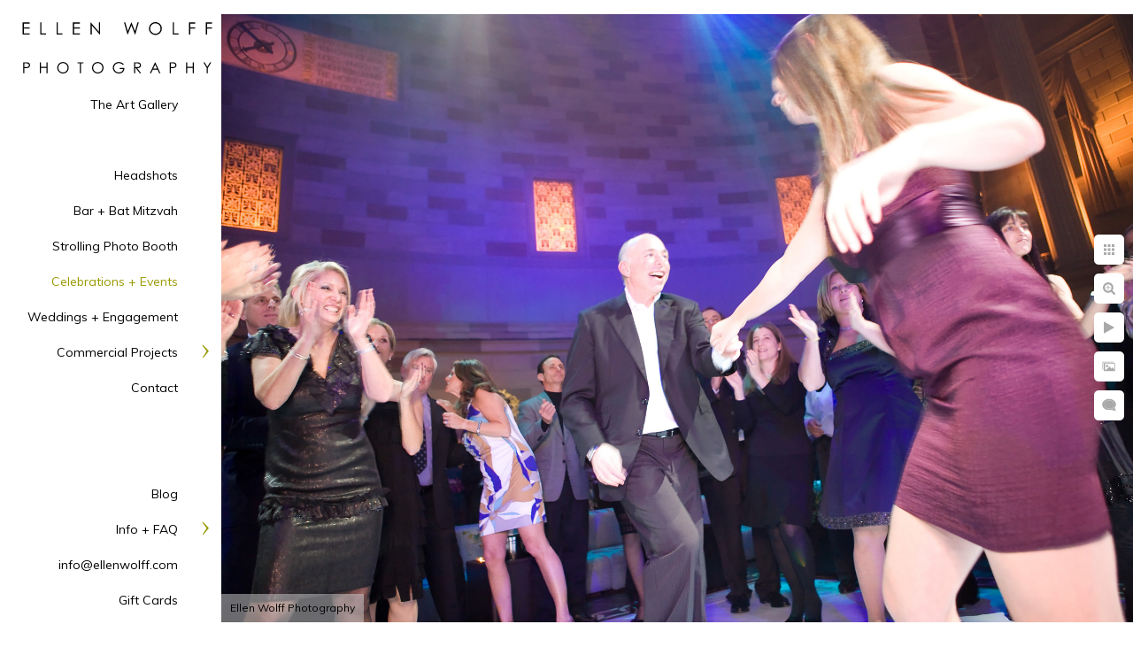

--- FILE ---
content_type: text/html; charset=utf-8
request_url: https://www.ellenwolffphotography.com/celebrations-events/fun-dance-photo-gotham-hall
body_size: 8462
content:
<!DOCTYPE html><!-- site by Good Gallery, www.goodgallery.com --><html class="no-js GalleryPage"><head><title>Fun dance photo at Gotham Hall - Ellen Wolff Photography</title><meta name=description content="Gotham Hall private event photography"><link rel=dns-prefetch href=//cdn.goodgallery.com><link rel=dns-prefetch href=//www.google-analytics.com><link rel="shortcut icon" href=//cdn.goodgallery.com/274bb1d3-b411-4b2a-bf11-30e8078d1335/logo/1x5fakxs/24cxqqg3gol.ico><meta name=robots content=noarchive><link rel=canonical href=https://www.ellenwolffphotography.com/celebrations-events/fun-dance-photo-gotham-hall><style>.YB:before{content:attr(data-c);display:block;height:150em}</style><link rel=stylesheet media=print onload="if(media!='all')media='all'" href=//cdn.goodgallery.com/274bb1d3-b411-4b2a-bf11-30e8078d1335/d/Desktop-uEj-A4PgECgtngIM1xX04w-2-J9aBSnRAuSxHPM82o9JM1A.css><script src=//cdn.goodgallery.com/274bb1d3-b411-4b2a-bf11-30e8078d1335/p/bundle-2teHGVEHG23F7yH4EM4Vng-20250629021656.js></script><script src=//cdn.goodgallery.com/274bb1d3-b411-4b2a-bf11-30e8078d1335/d/PageData-374y1qs8-68fce4be-5a37-42a3-978b-fc99ab0da9cc-J9aBSnRAuSxHPM82o9JM1A-2.js></script><!--[if lt IE 9]><script src=/admin/Scripts/jQuery.XDomainRequest.js></script><![endif]--><meta property=og:url content=https://www.ellenwolffphotography.com/celebrations-events/fun-dance-photo-gotham-hall><meta property=og:type content=website><meta property=og:site_name content="Ellen Wolff Photography"><meta property=og:image content=https://cdn.goodgallery.com/274bb1d3-b411-4b2a-bf11-30e8078d1335/r/1024/1x3ia2le/fun-dance-photo-gotham-hall.jpg><meta property=og:title content="Fun dance photo at Gotham Hall - Ellen Wolff Photography"><meta property=og:description content="Gotham Hall private event photography"><script type=application/ld+json>{ "@context": "https://schema.org", "@type": "Organization", "url": "https://www.ellenwolffphotography.com", "logo": "https://logocdn.goodgallery.com/274bb1d3-b411-4b2a-bf11-30e8078d1335/430x0/1x5fakxs/szlmdb1uwqu.png" }</script><script type=application/ld+json>{ "@context": "http://schema.org", "@type": "BreadcrumbList", "itemListElement": [ { "@type": "ListItem", "position": "1", "item": { "@id": "https://www.ellenwolffphotography.com/", "name": "Home" } }, { "@type": "ListItem", "position": "2", "item": { "@id": "https://www.ellenwolffphotography.com/celebrations-events", "name": "Celebrations + Events" } } ] }</script><script async src="https://www.googletagmanager.com/gtag/js?id=G-ZBXPDWKPR9"></script><script>window.dataLayer=window.dataLayer||[];function gtag(){dataLayer.push(arguments);}
gtag('js',new Date());gtag('config','G-ZBXPDWKPR9');</script><script>!function(f,b,e,v,n,t,s)
{if(f.fbq)return;n=f.fbq=function(){n.callMethod?n.callMethod.apply(n,arguments):n.queue.push(arguments)};if(!f._fbq)f._fbq=n;n.push=n;n.loaded=!0;n.version='2.0';n.queue=[];t=b.createElement(e);t.async=!0;t.src=v;s=b.getElementsByTagName(e)[0];s.parentNode.insertBefore(t,s)}(window,document,'script','https://connect.facebook.net/en_US/fbevents.js');fbq('init','909208852748466');fbq('track','PageView');</script><noscript><img height=1 width=1 style=display:none src="https://www.facebook.com/tr?id=909208852748466&amp;ev=PageView&amp;noscript=1"></noscript><meta name=google-site-verification content=FXonDEhmcJidtOlUonYcGw96AdlrxR8GFuWScCmV6hE><meta name=google-site-verification content=FXonDEhmcJidtOlUonYcGw96AdlrxR8GFuWScCmV6hE><meta name=google-site-verification content=FXonDEhmcJidtOlUonYcGw96AdlrxR8GFuWScCmV6hE><meta name=msvalidate.01 content=891C8149615D0BB45001302B369C024C><style data-id=inline>html.js,html.js body{margin:0;padding:0}.elementContainer img{width:100%}ul.GalleryUIMenu{list-style:none;margin:0;padding:0}ul.GalleryUIMenu a{text-decoration:none}ul.GalleryUIMenu li{position:relative;white-space:nowrap}.GalleryUISiteNavigation{background-color:rgba(255,255,255,1);width:250px}.GalleryUIMenuTopLevel .GalleryUIMenu{display:inline-block}ul.GalleryUIMenu li,div.GalleryUIMenuSubMenuDiv li{text-transform:none}.GalleryUIMenuTopLevel .GalleryUIMenu > li{padding:10px 25px 10px 27px;border:0 solid #FFFFFF;border-left-width:0;border-top-width:0;white-space:normal;text-align:right}.GalleryUIMenu > li{color:#000000;background-color:rgba(255,255,255,1);font-size:14px;;position:relative}.GalleryUIMenu > li > a{color:#000000}.GalleryUIMenu > li.Active > a{color:#999900}.GalleryUIMenu > li.Active{color:#999900;background-color:rgba(255,255,255,1)}span.SubMenuArrow,span.SubMenuArrowLeft,span.SubMenuArrowRight,span.SubMenuArrowUp,span.SubMenuArrowDown{display:block;position:absolute;top:50%;right:10px;margin-top:-8px;height:16px;width:16px;background-color:transparent}span.SubMenuArrowSizing{display:inline-block;width:26px;height:16px;opacity:0;margin-right:-2px}.GalleryUISiteNavigation{position:fixed;top:0;left:0}.GalleryUIMenuTopLevel .GalleryUIMenu{width:250px}.GalleryUISiteNavigation{height:100%}html{font-family:'Muli',sans-serif}html:not(.wf-active){font-family:sans-serif}.GalleryUIMenu,.GalleryUIMenu a{font-family:'Muli',sans-serif}html:not(.wf-active) .GalleryUIMenu,html:not(.wf-active) .GalleryUIMenu a{font-family:sans-serif}.PageTemplateText,.CaptionContainer,.PageInformationArea,.GGTextContent{font-family:'Muli',sans-serif}html:not(.wf-active) .PageTemplateText,html:not(.wf-active) .CaptionContainer,html:not(.wf-active) .PageInformationArea,html:not(.wf-active) .GGTextContent{font-family:sans-serif}h1,h2,h3,h4,h5,h6{font-family:'Muli',sans-serif;font-weight:700}html:not(.wf-active) h1,html:not(.wf-active) h2,html:not(.wf-active) h3,html:not(.wf-active) h4,html:not(.wf-active) h5,html:not(.wf-active) h6{font-family:sans-serif}.GalleryUIContainer .NameMark{font-family:'Muli',sans-serif}html:not(.wf-active) .GalleryUIContainer .NameMark{font-family:sans-serif}.GalleryMenuContent .GGMenuPageHeading{font-family:'Muli',sans-serif}html:not(.wf-active) .GalleryMenuContent .GGMenuPageHeading{font-family:sans-serif}.GMLabel{font-family:'Muli',sans-serif}html:not(.wf-active) .GMLabel{font-family:sans-serif}.GMTagline{font-family:'Muli',sans-serif}html:not(.wf-active) .GMTagline{font-family:sans-serif}div.GGForm label.SectionHeading{font-family:'Muli',sans-serif}html:not(.wf-active) div.GGForm label.SectionHeading{font-family:sans-serif}.GGHamburgerMenuLabel{font-family:'Muli',sans-serif}html:not(.wf-active) .GGHamburgerMenuLabel{font-family:sans-serif}h2{font-family:'Muli',sans-serif;font-weight:700}html:not(.wf-active) h2{font-family:sans-serif}h3{font-family:'Muli',sans-serif;font-weight:700}html:not(.wf-active) h3{font-family:sans-serif}h4{font-family:'Muli',sans-serif;font-weight:700}html:not(.wf-active) h4{font-family:sans-serif}h5{font-family:'Muli',sans-serif;font-weight:700}html:not(.wf-active) h5{font-family:sans-serif}h6{font-family:'Muli',sans-serif;font-weight:700}html:not(.wf-active) h6{font-family:sans-serif}h1{line-height:1.45;text-transform:none;text-align:left;letter-spacing:0}h2{line-height:1.45;text-transform:none;text-align:left;letter-spacing:0}h3{line-height:1.45;text-transform:none;text-align:left;letter-spacing:0}h4{line-height:1.45;text-transform:none;text-align:left;letter-spacing:0}h5{line-height:1.45;text-transform:none;text-align:left;letter-spacing:0}h6{line-height:1.45;text-transform:none;text-align:left;letter-spacing:0}.PageTemplateText,.CaptionContainer,.PageInformationArea,.GGTextContent{line-height:1.45;text-transform:none;text-align:left}ul.GGBottomNavigation span{font-family:'Muli',sans-serif}html:not(.wf-active) ul.GGBottomNavigation span{font-family:sans-serif}.GGTextContent .GGBreadCrumbs .GGBreadCrumb,.GGTextContent .GGBreadCrumb span{font-family:'Muli',sans-serif}html:not(.wf-active) .GGTextContent .GGBreadCrumbs .GGBreadCrumb,html:not(.wf-active) .GGTextContent .GGBreadCrumb span{font-family:sans-serif}</style><body data-page-type=gallery class=GalleryUIContainer data-page-id=68fce4be-5a37-42a3-978b-fc99ab0da9cc data-tags="" data-menu-hash=J9aBSnRAuSxHPM82o9JM1A data-settings-hash=uEj-A4PgECgtngIM1xX04w data-fotomotoid="" data-imglocation="//cdn.goodgallery.com/274bb1d3-b411-4b2a-bf11-30e8078d1335/" data-cdn=//cdn.goodgallery.com/274bb1d3-b411-4b2a-bf11-30e8078d1335 data-stoken=374y1qs8 data-settingstemplateid=""><div class=GalleryUIContentParent data-pretagged=true><div class=GalleryUIContentContainer data-pretagged=true><div class=GalleryUIContent data-pretagged=true><div class=CanvasContainer data-id=we5t32bxvyt data-pretagged=true style=overflow:hidden><div class=imgContainer style=position:absolute><div class=dummy style=padding-top:66.675%></div><div class=elementContainer style=position:absolute;top:0;bottom:0;left:0;right:0;overflow:hidden><picture><source type=image/jpeg sizes=135vw srcset="//cdn.goodgallery.com/274bb1d3-b411-4b2a-bf11-30e8078d1335/r/0200/1x3ia2le/fun-dance-photo-gotham-hall.jpg 200w, //cdn.goodgallery.com/274bb1d3-b411-4b2a-bf11-30e8078d1335/r/0300/1x3ia2le/fun-dance-photo-gotham-hall.jpg 300w, //cdn.goodgallery.com/274bb1d3-b411-4b2a-bf11-30e8078d1335/r/0480/1x3ia2le/fun-dance-photo-gotham-hall.jpg 480w, //cdn.goodgallery.com/274bb1d3-b411-4b2a-bf11-30e8078d1335/r/0640/1x3ia2le/fun-dance-photo-gotham-hall.jpg 640w, //cdn.goodgallery.com/274bb1d3-b411-4b2a-bf11-30e8078d1335/r/0800/1x3ia2le/fun-dance-photo-gotham-hall.jpg 800w, //cdn.goodgallery.com/274bb1d3-b411-4b2a-bf11-30e8078d1335/r/1024/1x3ia2le/fun-dance-photo-gotham-hall.jpg 1024w, //cdn.goodgallery.com/274bb1d3-b411-4b2a-bf11-30e8078d1335/r/1280/1x3ia2le/fun-dance-photo-gotham-hall.jpg 1280w, //cdn.goodgallery.com/274bb1d3-b411-4b2a-bf11-30e8078d1335/r/1600/1x3ia2le/fun-dance-photo-gotham-hall.jpg 1600w, //cdn.goodgallery.com/274bb1d3-b411-4b2a-bf11-30e8078d1335/r/1920/1x3ia2le/fun-dance-photo-gotham-hall.jpg 1920w, //cdn.goodgallery.com/274bb1d3-b411-4b2a-bf11-30e8078d1335/r/2560/1x3ia2le/fun-dance-photo-gotham-hall.jpg 2560w, //cdn.goodgallery.com/274bb1d3-b411-4b2a-bf11-30e8078d1335/r/3200/1x3ia2le/fun-dance-photo-gotham-hall.jpg 3200w"><img src=//cdn.goodgallery.com/274bb1d3-b411-4b2a-bf11-30e8078d1335/r/1024/1x3ia2le/fun-dance-photo-gotham-hall.jpg draggable=false alt="Fun dance photo at Gotham Hall" title="Fun dance photo at Gotham Hall" srcset="//cdn.goodgallery.com/274bb1d3-b411-4b2a-bf11-30e8078d1335/r/1024/1x3ia2le/fun-dance-photo-gotham-hall.jpg, //cdn.goodgallery.com/274bb1d3-b411-4b2a-bf11-30e8078d1335/r/2560/1x3ia2le/fun-dance-photo-gotham-hall.jpg 2x" loading=lazy></picture></div></div></div></div></div><div class=prev></div><div class=next></div><span class="prev SingleImageHidden"></span><span class="next SingleImageHidden"></span><div class=GalleryUIThumbnailPanelContainerParent></div></div><div class=GalleryUISiteNavigation><a href="/" class=NavigationLogoTarget><img src=[data-uri] alt="Ellen Wolff Photography" title="Ellen Wolff Photography" border=0 style="padding:25px 10px 10px 25px" height=58 width=215></a><div class=GalleryUIMenuTopLevel data-predefined=true><div class=GalleryUIMenuContainer data-predefined=true><ul class=GalleryUIMenu data-predefined=true><li data-pid=c9f57680-4456-4f28-969d-f2d13fcf97e3><a href=/art-gallery>The Art Gallery</a><span class=SubMenuArrowSizing> </span><li data-pid=0190a37e-6c86-4829-af06-329c279ab2c8 class=TypeMenuHTML><span> </span><span class=SubMenuArrowSizing> </span><li data-pid=0f06942b-399a-4c9c-994e-3c921e7a6d1a><a href=/headshots>Headshots</a><span class=SubMenuArrowSizing> </span><li data-pid=aa7fa64b-fa5c-4a5a-8ceb-739e8827e30e><a href=/bar-bat-mitzvah>Bar + Bat Mitzvah</a><span class=SubMenuArrowSizing> </span><li data-pid=2c868140-f5fd-40b5-846a-e83b1118c042><a href=/strollingphotobooth>Strolling Photo Booth</a><span class=SubMenuArrowSizing> </span><li data-pid=68fce4be-5a37-42a3-978b-fc99ab0da9cc><a href=/celebrations-events>Celebrations + Events</a><span class=SubMenuArrowSizing> </span><li data-pid=ca1e780d-d11a-4216-8283-562caa0898cc><a href=/weddings-engagement>Weddings + Engagement</a><span class=SubMenuArrowSizing> </span><li data-pid=f7a851da-fe5c-4e68-974e-a58baf9df2ea><a href=/commercial-projects>Commercial Projects</a><span class=SubMenuArrow> </span><span class=SubMenuArrowSizing> </span><li data-pid=d103d9cb-a475-4582-828c-dda2bbe3e70a><a href=/contact>Contact</a><span class=SubMenuArrowSizing> </span><li data-pid=cf465a39-beea-4408-8a53-4174090fb5d6 class=TypeMenuHTML><span> </span><span class=SubMenuArrowSizing> </span><li data-pid=fe2f90d7-f00a-460e-a7bb-9a9ef161346a class=TypeMenuHTML><span> </span><span class=SubMenuArrowSizing> </span><li data-pid=2c440193-e81e-4e6b-a162-0e2e1ad88523><a href="/blog/">Blog</a><span class=SubMenuArrowSizing> </span><li data-pid=20b5059c-f6af-4809-9028-d9a1e3239fa3><a href=/info-faq>Info + FAQ</a><span class=SubMenuArrow> </span><span class=SubMenuArrowSizing> </span><li data-pid=db512d72-aa6f-43d9-b05d-3efdcf2b25b8><a href=mailto:info@ellenwolff.com>info@ellenwolff.com</a><span class=SubMenuArrowSizing> </span><li data-pid=644d9ebd-d4b2-4266-a99e-40a07a3d0f11><a href=https://squareup.com/gift/B4781KA04QY2B/order>Gift Cards</a><span class=SubMenuArrowSizing> </span></ul></div></div></div><div class=GalleryUIMenuSubLevel style=opacity:0;display:none;z-index:10101 data-pid=f7a851da-fe5c-4e68-974e-a58baf9df2ea><div class=GalleryUIMenuContainer><ul class=GalleryUIMenu><li data-pid=3adb150d-3282-485a-a176-68c02bc1a665><a href=/commercial-projects/hamptons-retail-store>Hamptons Retail Store</a><li data-pid=aedebab6-e4b5-4033-8c45-6f548f60017a><a href=/commercial-projects/luxury-assisted-living-facility>Luxury Assisted Living Facility</a><li data-pid=f0cddd4c-b5df-4838-85e2-662bcc3595e2><a href=/commercial-projects/pediatric-occupational-therapy-office>Pediatric Occupational Therapy Office</a><li data-pid=9e31dc91-c710-4cec-92ad-9dd3cbe344d7><a href=/commercial-projects/specialized-dental-practice>Specialized Dental Practice</a><li data-pid=a492cc97-f2a8-4712-b123-36c1b3fafd99><a href=/commercial-projects/construction-site-documentation>Construction Site Documentation</a><li data-pid=7877950f-abcb-462c-88d1-4e9f8aa49378><a href=/commercial-projects/fashion-look-book>Fashion Look Book</a><li data-pid=94a1b9d4-17b4-4cd6-a541-e16c0117cfcb><a href=/commercial-projects/products>Products</a></ul></div></div><div class=GalleryUIMenuSubLevel style=opacity:0;display:none;z-index:10101 data-pid=20b5059c-f6af-4809-9028-d9a1e3239fa3><div class=GalleryUIMenuContainer><ul class=GalleryUIMenu><li data-pid=8f958318-4dbd-4893-ab6d-7dd853a15e26><a href=/info-faq/areas-served>Areas Served</a><li data-pid=c1b5cff5-fc8d-426c-89fa-ebc85afb18f5><a href=/info-faq/eras-headshots>ERAS Headshots</a><li data-pid=3adb4540-a8d3-4678-acc9-9a483add0c6a><a href=/info-faq/small-business-branding>Small Business Branding</a><li data-pid=aa0f6b06-a8f7-4a9a-a35d-ea060d39ce10><a href=/info-faq/bar-bat-mitzvah-coverage>About Bar and Bat Mitzvah Coverage</a><li data-pid=7bfc2899-1acf-4329-84de-e962a7468782><a href=https://ellenwolffphotography.shootproof.com/category/40378>Bar and Bat Mitzvah Albums</a><li data-pid=18b648a4-5c4e-497b-b893-678462490825><a href=/info-faq/headshot-photography>Headshot Photography</a><li data-pid=bc2e4d6c-a588-40c9-9192-29b7ebfc9f31><a href=/info-faq/social-event-faqs>Social Event FAQ's</a></ul></div></div><div class="GGCaption YB"><div class="CaptionContainer GGTextContent"><span><div class=GGBreadCrumbs><div class=GGBreadCrumb><a href="/" title="Ellen Wolff Photography"><span>Home</span></a> »</div><div class=GGBreadCrumb><span>Celebrations + Events</span></div></div><h1>Fun dance photo at Gotham Hall</h1><h1>Event Photography Gotham Hall NYC</h1><p>Location: <a href="http://maps.google.com/maps?q=1356 Broadway, New York, NY 10018" target=blank rel="noopener noreferrer">1356 Broadway, New York, NY 10018</a>.</p><em><i>Keywords: <a href=/keyword/gotham-hall class=RelatedTagged data-keyword=gotham-hall>Gotham Hall</a> (2)</i></em>.<p class=TextPageCopyrightStatement>Ellen Wolff Photography // 623 Central Ave, Cedarhurst, NY 11516 // (516) 551-1745 // info@ellenwolff.com // Copyright © 2025<ul class=GGBottomNavigation><li><a href=/art-gallery title="The Art Gallery"><span>The&nbsp;Art&nbsp;Gallery</span></a><li><a href=/headshots title=Headshots><span>Headshots</span></a><li><a href=/bar-bat-mitzvah title="Bar + Bat Mitzvah portfolio of Ellen Wolff Photography"><span>Bar&nbsp;+&nbsp;Bat&nbsp;Mitzvah</span></a><li><a href=/strollingphotobooth title="Strolling Photo Booth"><span>Strolling&nbsp;Photo&nbsp;Booth</span></a><li><span>Celebrations&nbsp;+&nbsp;Events</span><li><a href=/weddings-engagement title="Wedding + Engagement portfolio-Ellen Wolff Photography"><span>Weddings&nbsp;+&nbsp;Engagement</span></a><li><a href=/commercial-projects title="Commercial Projects"><span>Commercial&nbsp;Projects</span></a><li><a href=/contact title="Contact Ellen Wolff Photography"><span>Contact</span></a><li><a href="/blog/" title=Blog><span>Blog</span></a><li><a href=/info-faq title="Info + FAQ"><span>Info&nbsp;+&nbsp;FAQ</span></a><li><a href=https://squareup.com/gift/B4781KA04QY2B/order title="Gift Certificates"><span>Gift&nbsp;Cards</span></a></ul></span></div></div>

--- FILE ---
content_type: text/html; charset=utf-8
request_url: https://www.ellenwolffphotography.com/celebrations-events?IsAjax=1
body_size: 34445
content:
<!DOCTYPE html><!-- site by Good Gallery, www.goodgallery.com -->
<html class="no-js GalleryPage ">
<head>
<title>Ellen Wolff Photography</title>
<meta name="description" content="Special event photography specializing in unobtrusive candid photos and portraits, in New York City, Westchester and Long Island including the Hamptons." />
<link rel="dns-prefetch" href="//cdn.goodgallery.com" /><link rel="dns-prefetch" href="//www.google-analytics.com" />
<link rel="shortcut icon" href="//cdn.goodgallery.com/274bb1d3-b411-4b2a-bf11-30e8078d1335/logo/1x5fakxs/24cxqqg3gol.ico" />

 <meta name="robots" content="noarchive" /> 	 <link rel="canonical" href="https://www.ellenwolffphotography.com/celebrations-events" />
 <style type="text/css">.YB:before{content: attr(data-c);display: block;height: 150em;}</style><link rel="stylesheet" type="text/css" media="print" onload="if(media!='all')media='all'" href="//cdn.goodgallery.com/274bb1d3-b411-4b2a-bf11-30e8078d1335/d/Desktop-uEj-A4PgECgtngIM1xX04w-2-J9aBSnRAuSxHPM82o9JM1A.css" />
<script type="text/javascript" src="//cdn.goodgallery.com/274bb1d3-b411-4b2a-bf11-30e8078d1335/p/bundle-2teHGVEHG23F7yH4EM4Vng-20250629021656.js"></script>
<script type="text/javascript" src="//cdn.goodgallery.com/274bb1d3-b411-4b2a-bf11-30e8078d1335/d/PageData-374y1qs8-68fce4be-5a37-42a3-978b-fc99ab0da9cc-J9aBSnRAuSxHPM82o9JM1A-2.js"></script>
<!--[if lt IE 9]><script type="text/javascript" src="/admin/Scripts/jQuery.XDomainRequest.js"></script><![endif]-->

<meta property="og:url" content="https://www.ellenwolffphotography.com/celebrations-events" />
<meta property="og:type" content="website" />
<meta property="og:site_name" content="Ellen Wolff Photography" />
 <meta property="og:image" content="https://cdn.goodgallery.com/274bb1d3-b411-4b2a-bf11-30e8078d1335/r/1280/1x51o1kj/cotton-candy-dessert-50th-birthday-party.jpg" /> <script type="application/ld+json">{ "@context": "https://schema.org", "@type": "Organization", "url": "https://www.ellenwolffphotography.com", "logo": "https://logocdn.goodgallery.com/274bb1d3-b411-4b2a-bf11-30e8078d1335/430x0/1x5fakxs/szlmdb1uwqu.png" }</script>
<script type="application/ld+json">{ "@context": "http://schema.org", "@type": "BreadcrumbList", "itemListElement": [ { "@type": "ListItem", "position": "1", "item": { "@id": "https://www.ellenwolffphotography.com/", "name": "Home" } }, { "@type": "ListItem", "position": "2", "item": { "@id": "https://www.ellenwolffphotography.com/celebrations-events", "name": "Celebrations + Events" } } ] }</script>
<!-- Google tag (gtag.js) -->
<script async src="https://www.googletagmanager.com/gtag/js?id=G-ZBXPDWKPR9"></script>
<script>
  window.dataLayer = window.dataLayer || [];
  function gtag(){dataLayer.push(arguments);}
  gtag('js', new Date());

  gtag('config', 'G-ZBXPDWKPR9');
</script>
<!-- Facebook Pixel Code -->
<script>
  !function(f,b,e,v,n,t,s)
  {if(f.fbq)return;n=f.fbq=function(){n.callMethod?
  n.callMethod.apply(n,arguments):n.queue.push(arguments)};
  if(!f._fbq)f._fbq=n;n.push=n;n.loaded=!0;n.version='2.0';
  n.queue=[];t=b.createElement(e);t.async=!0;
  t.src=v;s=b.getElementsByTagName(e)[0];
  s.parentNode.insertBefore(t,s)}(window, document,'script',
  'https://connect.facebook.net/en_US/fbevents.js');
  fbq('init', '909208852748466');
  fbq('track', 'PageView');
</script>
<noscript><img height="1" width="1" style="display:none"
  src="https://www.facebook.com/tr?id=909208852748466&ev=PageView&noscript=1"
/></noscript>
<!-- End Facebook Pixel Code -->

<meta name="google-site-verification" content="FXonDEhmcJidtOlUonYcGw96AdlrxR8GFuWScCmV6hE" />
<meta name="google-site-verification" content="FXonDEhmcJidtOlUonYcGw96AdlrxR8GFuWScCmV6hE" />
<meta name="google-site-verification" content="FXonDEhmcJidtOlUonYcGw96AdlrxR8GFuWScCmV6hE" /> 
<meta name="msvalidate.01" content="891C8149615D0BB45001302B369C024C" />
<style type="text/css" data-id="inline">
html.js, html.js body {margin:0;padding:0;}
div.ThumbnailPanelThumbnailContainer div.Placeholder, div.ThumbnailPanelThumbnailContainer .CVThumb {position: absolute;left: 0px;top: 0px;height: 100%;width: 100%;border: 0px} div.ThumbnailPanelThumbnailContainer .CVThumb {text-align: center} div.ThumbnailPanelThumbnailContainer .CVThumb img {max-width: 100%;width: 100%;border: 0px} span.ThumbnailPanelEntityLoaded div.Placeholder {display: none;}
html.no-js .CVThumb img {opacity:0} div.ThumbnailPanelThumbnailContainer {overflow:hidden;position:absolute;top:0px;left:0px} .YB:before{content: attr(data-c);display: block;height: 150em;width:100%;background-color:#FFFFFF;position:fixed;z-index:9999;}
.GalleryUIThumbnailPanelContainerParent {background-color:#FFFFFF}
ul.GalleryUIMenu {list-style: none;margin: 0;padding: 0} ul.GalleryUIMenu a {text-decoration: none} ul.GalleryUIMenu li {position: relative; white-space: nowrap}
.GalleryUISiteNavigation {background-color: rgba(255, 255, 255, 1);width:250px}
.GalleryUIMenuTopLevel .GalleryUIMenu {display: inline-block} ul.GalleryUIMenu li, div.GalleryUIMenuSubMenuDiv li {text-transform:none}
.GalleryUIMenuTopLevel .GalleryUIMenu > li {padding: 10px 25px 10px 27px;border:0px solid #FFFFFF;border-left-width:0px;border-top-width:0px;white-space:normal;text-align:right}
.GalleryUIMenu > li {color:#000000;background-color:rgba(255, 255, 255, 1);font-size:14px;;position:relative}
.GalleryUIMenu > li > a {color:#000000} .GalleryUIMenu > li.Active > a {color:#999900}
.GalleryUIMenu > li.Active {color:#999900;background-color:rgba(255, 255, 255, 1)}
span.SubMenuArrow,span.SubMenuArrowLeft,span.SubMenuArrowRight,span.SubMenuArrowUp,span.SubMenuArrowDown {display:block;position:absolute;top:50%;right:10px;margin-top:-8px;height:16px;width:16px;background-color:transparent;} span.SubMenuArrowSizing {display:inline-block;width:26px;height:16px;opacity:0;margin-right:-2px;}

 .GalleryUISiteNavigation {position:fixed;top:0;left:0}
.GalleryUIMenuTopLevel .GalleryUIMenu {width:250px} .GalleryUISiteNavigation {height:100%}


html { font-family: 'Muli', sans-serif; } html:not(.wf-active) {font-family: sans-serif}
.GalleryUIMenu, .GalleryUIMenu a { font-family: 'Muli', sans-serif; } html:not(.wf-active) .GalleryUIMenu,html:not(.wf-active) .GalleryUIMenu a {font-family: sans-serif}
.PageTemplateText,.CaptionContainer,.PageInformationArea,.GGTextContent { font-family: 'Muli', sans-serif; } html:not(.wf-active) .PageTemplateText,html:not(.wf-active) .CaptionContainer,html:not(.wf-active) .PageInformationArea,html:not(.wf-active) .GGTextContent {font-family: sans-serif}
h1, h2, h3, h4, h5, h6 { font-family: 'Muli', sans-serif;font-weight:700; } html:not(.wf-active) h1,html:not(.wf-active) h2,html:not(.wf-active) h3,html:not(.wf-active) h4,html:not(.wf-active) h5,html:not(.wf-active) h6 {font-family: sans-serif}
.GalleryUIContainer .NameMark { font-family: 'Muli', sans-serif; } html:not(.wf-active) .GalleryUIContainer .NameMark {font-family: sans-serif}
.GalleryMenuContent .GGMenuPageHeading { font-family: 'Muli', sans-serif; } html:not(.wf-active) .GalleryMenuContent .GGMenuPageHeading {font-family: sans-serif}
.GMLabel { font-family: 'Muli', sans-serif; } html:not(.wf-active) .GMLabel {font-family: sans-serif}
.GMTagline { font-family: 'Muli', sans-serif; } html:not(.wf-active) .GMTagline {font-family: sans-serif}
div.GGForm label.SectionHeading { font-family: 'Muli', sans-serif; } html:not(.wf-active) div.GGForm label.SectionHeading {font-family: sans-serif}
.GGHamburgerMenuLabel { font-family: 'Muli', sans-serif; } html:not(.wf-active) .GGHamburgerMenuLabel {font-family: sans-serif}
h2 { font-family: 'Muli', sans-serif;font-weight:700; } html:not(.wf-active) h2 {font-family: sans-serif}
h3 { font-family: 'Muli', sans-serif;font-weight:700; } html:not(.wf-active) h3 {font-family: sans-serif}
h4 { font-family: 'Muli', sans-serif;font-weight:700; } html:not(.wf-active) h4 {font-family: sans-serif}
h5 { font-family: 'Muli', sans-serif;font-weight:700; } html:not(.wf-active) h5 {font-family: sans-serif}
h6 { font-family: 'Muli', sans-serif;font-weight:700; } html:not(.wf-active) h6 {font-family: sans-serif}
h1 { line-height: 1.45; text-transform: none; text-align: left; letter-spacing: 0px; }
h2 { line-height: 1.45; text-transform: none; text-align: left; letter-spacing: 0px;  }
h3 { line-height: 1.45; text-transform: none; text-align: left; letter-spacing: 0px; }
h4 { line-height: 1.45; text-transform: none; text-align: left; letter-spacing: 0px; }
h5 { line-height: 1.45; text-transform: none; text-align: left; letter-spacing: 0px; }
h6 { line-height: 1.45; text-transform: none; text-align: left; letter-spacing: 0px; }
.PageTemplateText,.CaptionContainer,.PageInformationArea,.GGTextContent { line-height: 1.45; text-transform: none; text-align: left; }
ul.GGBottomNavigation span { font-family: 'Muli', sans-serif; } html:not(.wf-active) ul.GGBottomNavigation span {font-family: sans-serif}
.GGTextContent .GGBreadCrumbs .GGBreadCrumb, .GGTextContent .GGBreadCrumb span { font-family: 'Muli', sans-serif; } html:not(.wf-active) .GGTextContent .GGBreadCrumbs .GGBreadCrumb,html:not(.wf-active) .GGTextContent .GGBreadCrumb span {font-family: sans-serif}




div.GalleryUIThumbnailPanelContainerParent {
    background-color: #FFFFFF;
}

div.GGThumbActualContainer div.ThumbnailPanelCaptionContainer {
    position: unset;
    left: unset;
    top: unset;
}

html.js.GalleryPage.ThumbnailPanelActive {
    overflow: visible;
}

    
    html.GalleryPage.ThumbnailPanelActive div.GalleryUISiteNavigation {
        position: fixed !important;
    }
    

html.ThumbnailPanelActive body {
    overflow: visible;
}

html.ThumbnailPanelActive div.GalleryUIContentParent {
    overflow: visible;
}

div.GalleryUIThumbnailPanelContainer div.GGThumbModernContainer > div.GGTextContent {
    position: relative;
}

div.GGThumbActualContainer div.ThumbEntityContainer div.ThumbAspectContainer {
}

div.GGThumbActualContainer div.ThumbEntityContainer div.ThumbAspectContainer {
    height: 0;
    overflow: hidden;
    position: relative;
    border-radius: 0%;
    border: 1px solid rgba(255, 255, 255, 1);
    background-color: rgba(255, 255, 255, 1);
    opacity: 1;

    -moz-transition: opacity 0.15s, background-color 0.15s, border-color 0.15s, color 0.15s;
    -webkit-transition: opacity 0.15s, background-color 0.15s, border-color 0.15s, color 0.15s;
    -o-transition: opacity: 0.15s, background-color 0.15s, border-color 0.15s, color 0.15s;
    transition: opacity 0.15s, background-color 0.15s, border-color 0.15s, color 0.15s;
}

div.GGThumbActualContainer div.ThumbAspectContainer > div,
div.GGThumbModernContainer div.ThumbAspectContainer > div {
    position: absolute;
    left: 0;
    top: 0;
    height: 100%;
    width: 100%;
}

div.GGThumbActualContainer div.ThumbAspectContainer img,
div.GGThumbModernContainer div.ThumbAspectContainer img {
    min-width: 100%;
    min-height: 100%;
}

div.GGThumbActualContainer div.ThumbAspectContainer div.icon {
    position: absolute;
    left: unset;
    top: unset;
    right: 5px;
    bottom: 5px;
    cursor: pointer;

    -webkit-border-radius: 15%;
    -moz-border-radius: 15%;
    border-radius: 15%;
    height: 34px;
    width: 34px;
    padding: 5px;
    -moz-box-sizing: border-box;
    box-sizing: border-box;
}

div.ThumbEntityContainer div.ThumbCaption {
    display: none;
    overflow: hidden;
    
    cursor: pointer;
    padding: 20px;
    font-size: 12px;
    color: rgba(128, 128, 128, 1);
    background-color: rgba(255, 255, 255, 0.75);
    border: 0px solid rgba(128, 128, 128, 0.75);
    border-top-width: 0px;

    -moz-transition: opacity 0.15s, background-color 0.15s, border-color 0.15s, color 0.15s;
    -webkit-transition: opacity 0.15s, background-color 0.15s, border-color 0.15s, color 0.15s;
    -o-transition: opacity: 0.15s, background-color 0.15s, border-color 0.15s, color 0.15s;
    transition: opacity 0.15s, background-color 0.15s, border-color 0.15s, color 0.15s;

}

div.ThumbEntityContainer.ShowCaptions div.ThumbCaption {
    display: block;
}

html.ThumbnailPanelActive .GGCaption {
    display: none;
}

    
div.GGThumbActualContainer {
    display: grid;
    grid-template-columns: repeat(auto-fill, 300px);
    justify-content: center;
    grid-column-gap: 10px;
    grid-row-gap: 10px;
    margin: 45px 0px 45px 0px;
}
    

div.GGThumbModernContainer div.ThumbAspectContainer {
    height: 0;
    overflow: hidden;
    position: relative;
    border: 1px solid rgba(255, 255, 255, 1);
    opacity: 1;

	-moz-transition: opacity 0.15s, background-color 0.15s, border-color 0.15s, color 0.15s;
	-webkit-transition: opacity 0.15s, background-color 0.15s, border-color 0.15s, color 0.15s;
	-o-transition: opacity: 0.15s, background-color 0.15s, border-color 0.15s, color 0.15s;
	transition: opacity 0.15s, background-color 0.15s, border-color 0.15s, color 0.15s;
}

div.GGThumbModernContainer div.ThumbCoverImage {
    margin: 45px 0px 45px 0px;
}

@media (hover: hover) {
    div.GGThumbActualContainer div.ThumbEntityContainer:hover div.ThumbAspectContainer {
        opacity: 0.9;
        border-color: rgba(128, 128, 128, 1);
    }

    div.ThumbEntityContainer:hover div.ThumbCaption {
        color: rgba(0, 0, 0, 1);
        background-color: rgba(211, 211, 211, 1);
        border-color: rgba(0, 0, 0, 1);
    }

    div.GGThumbModernContainer div.ThumbCoverImage:hover div.ThumbAspectContainer {
        opacity: 0.9;
        border-color: rgba(128, 128, 128, 1);
    }
}
</style>
</head>
<body data-page-type="gallery" class="GalleryUIContainer" data-page-id="68fce4be-5a37-42a3-978b-fc99ab0da9cc" data-tags="" data-menu-hash="J9aBSnRAuSxHPM82o9JM1A" data-settings-hash="uEj-A4PgECgtngIM1xX04w" data-fotomotoid="" data-imglocation="//cdn.goodgallery.com/274bb1d3-b411-4b2a-bf11-30e8078d1335/" data-cdn="//cdn.goodgallery.com/274bb1d3-b411-4b2a-bf11-30e8078d1335" data-stoken="374y1qs8" data-settingstemplateid="">
    <div class="GalleryUIContentParent YB" data-pretagged="true" style="position:absolute;height:100%;width:calc(100% - 250px);top:0px;left:250px;">
        <div class="GalleryUIContentContainer"></div>
        <div class="prev"></div><div class="next"></div><span class="prev SingleImageHidden"></span><span class="next SingleImageHidden"></span>
        <div class="GalleryUIThumbnailPanelContainerParent" style="opacity: 1;position: absolute;height: 100%;width: 100%;left: 0px;top: 0px;z-index: 550;transition: all 0s ease;">
            <div class="GalleryUIThumbnailPanelContainer">
                <div class="GGThumbModernContainer">


                    <div class="GGThumbActualContainer">
                                    <div class="ThumbEntityContainer" data-id="dyileoiswpv" data-plink="gold-confetti-showers-guests"><a class="ThumbLink" href="/celebrations-events/gold-confetti-showers-guests" title="gold confetti showers guests"><div class="ThumbAspectContainer" style="padding-top:100%"><div><picture><source type="image/webp" sizes="300px" srcset="//cdn.goodgallery.com/274bb1d3-b411-4b2a-bf11-30e8078d1335/s/0050/2fntyrd6/gold-confetti-showers-guests.webp 50w, //cdn.goodgallery.com/274bb1d3-b411-4b2a-bf11-30e8078d1335/s/0075/2fntyrd6/gold-confetti-showers-guests.webp 75w, //cdn.goodgallery.com/274bb1d3-b411-4b2a-bf11-30e8078d1335/s/0100/2fntyrd6/gold-confetti-showers-guests.webp 100w, //cdn.goodgallery.com/274bb1d3-b411-4b2a-bf11-30e8078d1335/s/0125/2fntyrd6/gold-confetti-showers-guests.webp 125w, //cdn.goodgallery.com/274bb1d3-b411-4b2a-bf11-30e8078d1335/s/0150/2fntyrd6/gold-confetti-showers-guests.webp 150w, //cdn.goodgallery.com/274bb1d3-b411-4b2a-bf11-30e8078d1335/s/0175/2fntyrd6/gold-confetti-showers-guests.webp 175w, //cdn.goodgallery.com/274bb1d3-b411-4b2a-bf11-30e8078d1335/s/0200/2fntyrd6/gold-confetti-showers-guests.webp 200w, //cdn.goodgallery.com/274bb1d3-b411-4b2a-bf11-30e8078d1335/s/0225/2fntyrd6/gold-confetti-showers-guests.webp 225w, //cdn.goodgallery.com/274bb1d3-b411-4b2a-bf11-30e8078d1335/s/0250/2fntyrd6/gold-confetti-showers-guests.webp 250w, //cdn.goodgallery.com/274bb1d3-b411-4b2a-bf11-30e8078d1335/s/0275/2fntyrd6/gold-confetti-showers-guests.webp 275w, //cdn.goodgallery.com/274bb1d3-b411-4b2a-bf11-30e8078d1335/s/0300/2fntyrd6/gold-confetti-showers-guests.webp 300w, //cdn.goodgallery.com/274bb1d3-b411-4b2a-bf11-30e8078d1335/s/0350/2fntyrd6/gold-confetti-showers-guests.webp 350w, //cdn.goodgallery.com/274bb1d3-b411-4b2a-bf11-30e8078d1335/s/0400/2fntyrd6/gold-confetti-showers-guests.webp 400w, //cdn.goodgallery.com/274bb1d3-b411-4b2a-bf11-30e8078d1335/s/0450/2fntyrd6/gold-confetti-showers-guests.webp 450w, //cdn.goodgallery.com/274bb1d3-b411-4b2a-bf11-30e8078d1335/s/0500/2fntyrd6/gold-confetti-showers-guests.webp 500w, //cdn.goodgallery.com/274bb1d3-b411-4b2a-bf11-30e8078d1335/s/0550/2fntyrd6/gold-confetti-showers-guests.webp 550w, //cdn.goodgallery.com/274bb1d3-b411-4b2a-bf11-30e8078d1335/s/0600/2fntyrd6/gold-confetti-showers-guests.webp 600w, //cdn.goodgallery.com/274bb1d3-b411-4b2a-bf11-30e8078d1335/s/0650/2fntyrd6/gold-confetti-showers-guests.webp 650w, //cdn.goodgallery.com/274bb1d3-b411-4b2a-bf11-30e8078d1335/s/0700/2fntyrd6/gold-confetti-showers-guests.webp 700w, //cdn.goodgallery.com/274bb1d3-b411-4b2a-bf11-30e8078d1335/s/0750/2fntyrd6/gold-confetti-showers-guests.webp 750w, //cdn.goodgallery.com/274bb1d3-b411-4b2a-bf11-30e8078d1335/s/0800/2fntyrd6/gold-confetti-showers-guests.webp 800w, //cdn.goodgallery.com/274bb1d3-b411-4b2a-bf11-30e8078d1335/s/0850/2fntyrd6/gold-confetti-showers-guests.webp 850w, //cdn.goodgallery.com/274bb1d3-b411-4b2a-bf11-30e8078d1335/s/0900/2fntyrd6/gold-confetti-showers-guests.webp 900w, //cdn.goodgallery.com/274bb1d3-b411-4b2a-bf11-30e8078d1335/s/0950/2fntyrd6/gold-confetti-showers-guests.webp 950w, //cdn.goodgallery.com/274bb1d3-b411-4b2a-bf11-30e8078d1335/s/1024/2fntyrd6/gold-confetti-showers-guests.webp 1024w, //cdn.goodgallery.com/274bb1d3-b411-4b2a-bf11-30e8078d1335/s/1024/2fntyrd6/gold-confetti-showers-guests.webp 2560w" /><source type="image/jpeg" sizes="300px" srcset="//cdn.goodgallery.com/274bb1d3-b411-4b2a-bf11-30e8078d1335/s/0050/2fntyrd6/gold-confetti-showers-guests.jpg 50w, //cdn.goodgallery.com/274bb1d3-b411-4b2a-bf11-30e8078d1335/s/0075/2fntyrd6/gold-confetti-showers-guests.jpg 75w, //cdn.goodgallery.com/274bb1d3-b411-4b2a-bf11-30e8078d1335/s/0100/2fntyrd6/gold-confetti-showers-guests.jpg 100w, //cdn.goodgallery.com/274bb1d3-b411-4b2a-bf11-30e8078d1335/s/0125/2fntyrd6/gold-confetti-showers-guests.jpg 125w, //cdn.goodgallery.com/274bb1d3-b411-4b2a-bf11-30e8078d1335/s/0150/2fntyrd6/gold-confetti-showers-guests.jpg 150w, //cdn.goodgallery.com/274bb1d3-b411-4b2a-bf11-30e8078d1335/s/0175/2fntyrd6/gold-confetti-showers-guests.jpg 175w, //cdn.goodgallery.com/274bb1d3-b411-4b2a-bf11-30e8078d1335/s/0200/2fntyrd6/gold-confetti-showers-guests.jpg 200w, //cdn.goodgallery.com/274bb1d3-b411-4b2a-bf11-30e8078d1335/s/0225/2fntyrd6/gold-confetti-showers-guests.jpg 225w, //cdn.goodgallery.com/274bb1d3-b411-4b2a-bf11-30e8078d1335/s/0250/2fntyrd6/gold-confetti-showers-guests.jpg 250w, //cdn.goodgallery.com/274bb1d3-b411-4b2a-bf11-30e8078d1335/s/0275/2fntyrd6/gold-confetti-showers-guests.jpg 275w, //cdn.goodgallery.com/274bb1d3-b411-4b2a-bf11-30e8078d1335/s/0300/2fntyrd6/gold-confetti-showers-guests.jpg 300w, //cdn.goodgallery.com/274bb1d3-b411-4b2a-bf11-30e8078d1335/s/0350/2fntyrd6/gold-confetti-showers-guests.jpg 350w, //cdn.goodgallery.com/274bb1d3-b411-4b2a-bf11-30e8078d1335/s/0400/2fntyrd6/gold-confetti-showers-guests.jpg 400w, //cdn.goodgallery.com/274bb1d3-b411-4b2a-bf11-30e8078d1335/s/0450/2fntyrd6/gold-confetti-showers-guests.jpg 450w, //cdn.goodgallery.com/274bb1d3-b411-4b2a-bf11-30e8078d1335/s/0500/2fntyrd6/gold-confetti-showers-guests.jpg 500w, //cdn.goodgallery.com/274bb1d3-b411-4b2a-bf11-30e8078d1335/s/0550/2fntyrd6/gold-confetti-showers-guests.jpg 550w, //cdn.goodgallery.com/274bb1d3-b411-4b2a-bf11-30e8078d1335/s/0600/2fntyrd6/gold-confetti-showers-guests.jpg 600w, //cdn.goodgallery.com/274bb1d3-b411-4b2a-bf11-30e8078d1335/s/0650/2fntyrd6/gold-confetti-showers-guests.jpg 650w, //cdn.goodgallery.com/274bb1d3-b411-4b2a-bf11-30e8078d1335/s/0700/2fntyrd6/gold-confetti-showers-guests.jpg 700w, //cdn.goodgallery.com/274bb1d3-b411-4b2a-bf11-30e8078d1335/s/0750/2fntyrd6/gold-confetti-showers-guests.jpg 750w, //cdn.goodgallery.com/274bb1d3-b411-4b2a-bf11-30e8078d1335/s/0800/2fntyrd6/gold-confetti-showers-guests.jpg 800w, //cdn.goodgallery.com/274bb1d3-b411-4b2a-bf11-30e8078d1335/s/0850/2fntyrd6/gold-confetti-showers-guests.jpg 850w, //cdn.goodgallery.com/274bb1d3-b411-4b2a-bf11-30e8078d1335/s/0900/2fntyrd6/gold-confetti-showers-guests.jpg 900w, //cdn.goodgallery.com/274bb1d3-b411-4b2a-bf11-30e8078d1335/s/0950/2fntyrd6/gold-confetti-showers-guests.jpg 950w, //cdn.goodgallery.com/274bb1d3-b411-4b2a-bf11-30e8078d1335/s/1024/2fntyrd6/gold-confetti-showers-guests.jpg 1024w, //cdn.goodgallery.com/274bb1d3-b411-4b2a-bf11-30e8078d1335/s/1024/2fntyrd6/gold-confetti-showers-guests.jpg 2560w" /><img src="//cdn.goodgallery.com/274bb1d3-b411-4b2a-bf11-30e8078d1335/s/0400/2fntyrd6/gold-confetti-showers-guests.jpg" nopin="nopin" draggable="false" alt="gold confetti showers guests" title="gold confetti showers guests" srcset="//cdn.goodgallery.com/274bb1d3-b411-4b2a-bf11-30e8078d1335/s/1024/2fntyrd6/gold-confetti-showers-guests.jpg, //cdn.goodgallery.com/274bb1d3-b411-4b2a-bf11-30e8078d1335/s/1024/2fntyrd6/gold-confetti-showers-guests.jpg 2x" loading="lazy" /></picture></div></div></a></div>
                                    <div class="ThumbEntityContainer" data-id="lp0t5xbrwkh" data-plink="summer-house-party-outdoor-lounge"><a class="ThumbLink" href="/celebrations-events/summer-house-party-outdoor-lounge" title="summer house party outdoor lounge"><div class="ThumbAspectContainer" style="padding-top:100%"><div><picture><source type="image/webp" sizes="300px" srcset="//cdn.goodgallery.com/274bb1d3-b411-4b2a-bf11-30e8078d1335/s/0050/2fntyre7/summer-house-party-outdoor-lounge.webp 50w, //cdn.goodgallery.com/274bb1d3-b411-4b2a-bf11-30e8078d1335/s/0075/2fntyre7/summer-house-party-outdoor-lounge.webp 75w, //cdn.goodgallery.com/274bb1d3-b411-4b2a-bf11-30e8078d1335/s/0100/2fntyre7/summer-house-party-outdoor-lounge.webp 100w, //cdn.goodgallery.com/274bb1d3-b411-4b2a-bf11-30e8078d1335/s/0125/2fntyre7/summer-house-party-outdoor-lounge.webp 125w, //cdn.goodgallery.com/274bb1d3-b411-4b2a-bf11-30e8078d1335/s/0150/2fntyre7/summer-house-party-outdoor-lounge.webp 150w, //cdn.goodgallery.com/274bb1d3-b411-4b2a-bf11-30e8078d1335/s/0175/2fntyre7/summer-house-party-outdoor-lounge.webp 175w, //cdn.goodgallery.com/274bb1d3-b411-4b2a-bf11-30e8078d1335/s/0200/2fntyre7/summer-house-party-outdoor-lounge.webp 200w, //cdn.goodgallery.com/274bb1d3-b411-4b2a-bf11-30e8078d1335/s/0225/2fntyre7/summer-house-party-outdoor-lounge.webp 225w, //cdn.goodgallery.com/274bb1d3-b411-4b2a-bf11-30e8078d1335/s/0250/2fntyre7/summer-house-party-outdoor-lounge.webp 250w, //cdn.goodgallery.com/274bb1d3-b411-4b2a-bf11-30e8078d1335/s/0275/2fntyre7/summer-house-party-outdoor-lounge.webp 275w, //cdn.goodgallery.com/274bb1d3-b411-4b2a-bf11-30e8078d1335/s/0300/2fntyre7/summer-house-party-outdoor-lounge.webp 300w, //cdn.goodgallery.com/274bb1d3-b411-4b2a-bf11-30e8078d1335/s/0350/2fntyre7/summer-house-party-outdoor-lounge.webp 350w, //cdn.goodgallery.com/274bb1d3-b411-4b2a-bf11-30e8078d1335/s/0400/2fntyre7/summer-house-party-outdoor-lounge.webp 400w, //cdn.goodgallery.com/274bb1d3-b411-4b2a-bf11-30e8078d1335/s/0450/2fntyre7/summer-house-party-outdoor-lounge.webp 450w, //cdn.goodgallery.com/274bb1d3-b411-4b2a-bf11-30e8078d1335/s/0500/2fntyre7/summer-house-party-outdoor-lounge.webp 500w, //cdn.goodgallery.com/274bb1d3-b411-4b2a-bf11-30e8078d1335/s/0550/2fntyre7/summer-house-party-outdoor-lounge.webp 550w, //cdn.goodgallery.com/274bb1d3-b411-4b2a-bf11-30e8078d1335/s/0600/2fntyre7/summer-house-party-outdoor-lounge.webp 600w, //cdn.goodgallery.com/274bb1d3-b411-4b2a-bf11-30e8078d1335/s/0650/2fntyre7/summer-house-party-outdoor-lounge.webp 650w, //cdn.goodgallery.com/274bb1d3-b411-4b2a-bf11-30e8078d1335/s/0700/2fntyre7/summer-house-party-outdoor-lounge.webp 700w, //cdn.goodgallery.com/274bb1d3-b411-4b2a-bf11-30e8078d1335/s/0750/2fntyre7/summer-house-party-outdoor-lounge.webp 750w, //cdn.goodgallery.com/274bb1d3-b411-4b2a-bf11-30e8078d1335/s/0800/2fntyre7/summer-house-party-outdoor-lounge.webp 800w, //cdn.goodgallery.com/274bb1d3-b411-4b2a-bf11-30e8078d1335/s/0850/2fntyre7/summer-house-party-outdoor-lounge.webp 850w, //cdn.goodgallery.com/274bb1d3-b411-4b2a-bf11-30e8078d1335/s/0900/2fntyre7/summer-house-party-outdoor-lounge.webp 900w, //cdn.goodgallery.com/274bb1d3-b411-4b2a-bf11-30e8078d1335/s/0950/2fntyre7/summer-house-party-outdoor-lounge.webp 950w, //cdn.goodgallery.com/274bb1d3-b411-4b2a-bf11-30e8078d1335/s/1024/2fntyre7/summer-house-party-outdoor-lounge.webp 1024w, //cdn.goodgallery.com/274bb1d3-b411-4b2a-bf11-30e8078d1335/s/1024/2fntyre7/summer-house-party-outdoor-lounge.webp 2560w" /><source type="image/jpeg" sizes="300px" srcset="//cdn.goodgallery.com/274bb1d3-b411-4b2a-bf11-30e8078d1335/s/0050/2fntyre7/summer-house-party-outdoor-lounge.jpg 50w, //cdn.goodgallery.com/274bb1d3-b411-4b2a-bf11-30e8078d1335/s/0075/2fntyre7/summer-house-party-outdoor-lounge.jpg 75w, //cdn.goodgallery.com/274bb1d3-b411-4b2a-bf11-30e8078d1335/s/0100/2fntyre7/summer-house-party-outdoor-lounge.jpg 100w, //cdn.goodgallery.com/274bb1d3-b411-4b2a-bf11-30e8078d1335/s/0125/2fntyre7/summer-house-party-outdoor-lounge.jpg 125w, //cdn.goodgallery.com/274bb1d3-b411-4b2a-bf11-30e8078d1335/s/0150/2fntyre7/summer-house-party-outdoor-lounge.jpg 150w, //cdn.goodgallery.com/274bb1d3-b411-4b2a-bf11-30e8078d1335/s/0175/2fntyre7/summer-house-party-outdoor-lounge.jpg 175w, //cdn.goodgallery.com/274bb1d3-b411-4b2a-bf11-30e8078d1335/s/0200/2fntyre7/summer-house-party-outdoor-lounge.jpg 200w, //cdn.goodgallery.com/274bb1d3-b411-4b2a-bf11-30e8078d1335/s/0225/2fntyre7/summer-house-party-outdoor-lounge.jpg 225w, //cdn.goodgallery.com/274bb1d3-b411-4b2a-bf11-30e8078d1335/s/0250/2fntyre7/summer-house-party-outdoor-lounge.jpg 250w, //cdn.goodgallery.com/274bb1d3-b411-4b2a-bf11-30e8078d1335/s/0275/2fntyre7/summer-house-party-outdoor-lounge.jpg 275w, //cdn.goodgallery.com/274bb1d3-b411-4b2a-bf11-30e8078d1335/s/0300/2fntyre7/summer-house-party-outdoor-lounge.jpg 300w, //cdn.goodgallery.com/274bb1d3-b411-4b2a-bf11-30e8078d1335/s/0350/2fntyre7/summer-house-party-outdoor-lounge.jpg 350w, //cdn.goodgallery.com/274bb1d3-b411-4b2a-bf11-30e8078d1335/s/0400/2fntyre7/summer-house-party-outdoor-lounge.jpg 400w, //cdn.goodgallery.com/274bb1d3-b411-4b2a-bf11-30e8078d1335/s/0450/2fntyre7/summer-house-party-outdoor-lounge.jpg 450w, //cdn.goodgallery.com/274bb1d3-b411-4b2a-bf11-30e8078d1335/s/0500/2fntyre7/summer-house-party-outdoor-lounge.jpg 500w, //cdn.goodgallery.com/274bb1d3-b411-4b2a-bf11-30e8078d1335/s/0550/2fntyre7/summer-house-party-outdoor-lounge.jpg 550w, //cdn.goodgallery.com/274bb1d3-b411-4b2a-bf11-30e8078d1335/s/0600/2fntyre7/summer-house-party-outdoor-lounge.jpg 600w, //cdn.goodgallery.com/274bb1d3-b411-4b2a-bf11-30e8078d1335/s/0650/2fntyre7/summer-house-party-outdoor-lounge.jpg 650w, //cdn.goodgallery.com/274bb1d3-b411-4b2a-bf11-30e8078d1335/s/0700/2fntyre7/summer-house-party-outdoor-lounge.jpg 700w, //cdn.goodgallery.com/274bb1d3-b411-4b2a-bf11-30e8078d1335/s/0750/2fntyre7/summer-house-party-outdoor-lounge.jpg 750w, //cdn.goodgallery.com/274bb1d3-b411-4b2a-bf11-30e8078d1335/s/0800/2fntyre7/summer-house-party-outdoor-lounge.jpg 800w, //cdn.goodgallery.com/274bb1d3-b411-4b2a-bf11-30e8078d1335/s/0850/2fntyre7/summer-house-party-outdoor-lounge.jpg 850w, //cdn.goodgallery.com/274bb1d3-b411-4b2a-bf11-30e8078d1335/s/0900/2fntyre7/summer-house-party-outdoor-lounge.jpg 900w, //cdn.goodgallery.com/274bb1d3-b411-4b2a-bf11-30e8078d1335/s/0950/2fntyre7/summer-house-party-outdoor-lounge.jpg 950w, //cdn.goodgallery.com/274bb1d3-b411-4b2a-bf11-30e8078d1335/s/1024/2fntyre7/summer-house-party-outdoor-lounge.jpg 1024w, //cdn.goodgallery.com/274bb1d3-b411-4b2a-bf11-30e8078d1335/s/1024/2fntyre7/summer-house-party-outdoor-lounge.jpg 2560w" /><img src="//cdn.goodgallery.com/274bb1d3-b411-4b2a-bf11-30e8078d1335/s/0400/2fntyre7/summer-house-party-outdoor-lounge.jpg" nopin="nopin" draggable="false" alt="summer house party outdoor lounge" title="summer house party outdoor lounge" srcset="//cdn.goodgallery.com/274bb1d3-b411-4b2a-bf11-30e8078d1335/s/1024/2fntyre7/summer-house-party-outdoor-lounge.jpg, //cdn.goodgallery.com/274bb1d3-b411-4b2a-bf11-30e8078d1335/s/1024/2fntyre7/summer-house-party-outdoor-lounge.jpg 2x" loading="lazy" /></picture></div></div></a></div>
                                    <div class="ThumbEntityContainer" data-id="q1vy2xqcazr" data-plink="summer-party-tent-black-gold"><a class="ThumbLink" href="/celebrations-events/summer-party-tent-black-gold" title="summer party tent in black and gold"><div class="ThumbAspectContainer" style="padding-top:100%"><div><picture><source type="image/webp" sizes="300px" srcset="//cdn.goodgallery.com/274bb1d3-b411-4b2a-bf11-30e8078d1335/s/0050/2fntyrdm/summer-party-tent-black-gold.webp 50w, //cdn.goodgallery.com/274bb1d3-b411-4b2a-bf11-30e8078d1335/s/0075/2fntyrdm/summer-party-tent-black-gold.webp 75w, //cdn.goodgallery.com/274bb1d3-b411-4b2a-bf11-30e8078d1335/s/0100/2fntyrdm/summer-party-tent-black-gold.webp 100w, //cdn.goodgallery.com/274bb1d3-b411-4b2a-bf11-30e8078d1335/s/0125/2fntyrdm/summer-party-tent-black-gold.webp 125w, //cdn.goodgallery.com/274bb1d3-b411-4b2a-bf11-30e8078d1335/s/0150/2fntyrdm/summer-party-tent-black-gold.webp 150w, //cdn.goodgallery.com/274bb1d3-b411-4b2a-bf11-30e8078d1335/s/0175/2fntyrdm/summer-party-tent-black-gold.webp 175w, //cdn.goodgallery.com/274bb1d3-b411-4b2a-bf11-30e8078d1335/s/0200/2fntyrdm/summer-party-tent-black-gold.webp 200w, //cdn.goodgallery.com/274bb1d3-b411-4b2a-bf11-30e8078d1335/s/0225/2fntyrdm/summer-party-tent-black-gold.webp 225w, //cdn.goodgallery.com/274bb1d3-b411-4b2a-bf11-30e8078d1335/s/0250/2fntyrdm/summer-party-tent-black-gold.webp 250w, //cdn.goodgallery.com/274bb1d3-b411-4b2a-bf11-30e8078d1335/s/0275/2fntyrdm/summer-party-tent-black-gold.webp 275w, //cdn.goodgallery.com/274bb1d3-b411-4b2a-bf11-30e8078d1335/s/0300/2fntyrdm/summer-party-tent-black-gold.webp 300w, //cdn.goodgallery.com/274bb1d3-b411-4b2a-bf11-30e8078d1335/s/0350/2fntyrdm/summer-party-tent-black-gold.webp 350w, //cdn.goodgallery.com/274bb1d3-b411-4b2a-bf11-30e8078d1335/s/0400/2fntyrdm/summer-party-tent-black-gold.webp 400w, //cdn.goodgallery.com/274bb1d3-b411-4b2a-bf11-30e8078d1335/s/0450/2fntyrdm/summer-party-tent-black-gold.webp 450w, //cdn.goodgallery.com/274bb1d3-b411-4b2a-bf11-30e8078d1335/s/0500/2fntyrdm/summer-party-tent-black-gold.webp 500w, //cdn.goodgallery.com/274bb1d3-b411-4b2a-bf11-30e8078d1335/s/0550/2fntyrdm/summer-party-tent-black-gold.webp 550w, //cdn.goodgallery.com/274bb1d3-b411-4b2a-bf11-30e8078d1335/s/0600/2fntyrdm/summer-party-tent-black-gold.webp 600w, //cdn.goodgallery.com/274bb1d3-b411-4b2a-bf11-30e8078d1335/s/0650/2fntyrdm/summer-party-tent-black-gold.webp 650w, //cdn.goodgallery.com/274bb1d3-b411-4b2a-bf11-30e8078d1335/s/0700/2fntyrdm/summer-party-tent-black-gold.webp 700w, //cdn.goodgallery.com/274bb1d3-b411-4b2a-bf11-30e8078d1335/s/0750/2fntyrdm/summer-party-tent-black-gold.webp 750w, //cdn.goodgallery.com/274bb1d3-b411-4b2a-bf11-30e8078d1335/s/0800/2fntyrdm/summer-party-tent-black-gold.webp 800w, //cdn.goodgallery.com/274bb1d3-b411-4b2a-bf11-30e8078d1335/s/0850/2fntyrdm/summer-party-tent-black-gold.webp 850w, //cdn.goodgallery.com/274bb1d3-b411-4b2a-bf11-30e8078d1335/s/0900/2fntyrdm/summer-party-tent-black-gold.webp 900w, //cdn.goodgallery.com/274bb1d3-b411-4b2a-bf11-30e8078d1335/s/0950/2fntyrdm/summer-party-tent-black-gold.webp 950w, //cdn.goodgallery.com/274bb1d3-b411-4b2a-bf11-30e8078d1335/s/1024/2fntyrdm/summer-party-tent-black-gold.webp 1024w, //cdn.goodgallery.com/274bb1d3-b411-4b2a-bf11-30e8078d1335/s/1024/2fntyrdm/summer-party-tent-black-gold.webp 2560w" /><source type="image/jpeg" sizes="300px" srcset="//cdn.goodgallery.com/274bb1d3-b411-4b2a-bf11-30e8078d1335/s/0050/2fntyrdm/summer-party-tent-black-gold.jpg 50w, //cdn.goodgallery.com/274bb1d3-b411-4b2a-bf11-30e8078d1335/s/0075/2fntyrdm/summer-party-tent-black-gold.jpg 75w, //cdn.goodgallery.com/274bb1d3-b411-4b2a-bf11-30e8078d1335/s/0100/2fntyrdm/summer-party-tent-black-gold.jpg 100w, //cdn.goodgallery.com/274bb1d3-b411-4b2a-bf11-30e8078d1335/s/0125/2fntyrdm/summer-party-tent-black-gold.jpg 125w, //cdn.goodgallery.com/274bb1d3-b411-4b2a-bf11-30e8078d1335/s/0150/2fntyrdm/summer-party-tent-black-gold.jpg 150w, //cdn.goodgallery.com/274bb1d3-b411-4b2a-bf11-30e8078d1335/s/0175/2fntyrdm/summer-party-tent-black-gold.jpg 175w, //cdn.goodgallery.com/274bb1d3-b411-4b2a-bf11-30e8078d1335/s/0200/2fntyrdm/summer-party-tent-black-gold.jpg 200w, //cdn.goodgallery.com/274bb1d3-b411-4b2a-bf11-30e8078d1335/s/0225/2fntyrdm/summer-party-tent-black-gold.jpg 225w, //cdn.goodgallery.com/274bb1d3-b411-4b2a-bf11-30e8078d1335/s/0250/2fntyrdm/summer-party-tent-black-gold.jpg 250w, //cdn.goodgallery.com/274bb1d3-b411-4b2a-bf11-30e8078d1335/s/0275/2fntyrdm/summer-party-tent-black-gold.jpg 275w, //cdn.goodgallery.com/274bb1d3-b411-4b2a-bf11-30e8078d1335/s/0300/2fntyrdm/summer-party-tent-black-gold.jpg 300w, //cdn.goodgallery.com/274bb1d3-b411-4b2a-bf11-30e8078d1335/s/0350/2fntyrdm/summer-party-tent-black-gold.jpg 350w, //cdn.goodgallery.com/274bb1d3-b411-4b2a-bf11-30e8078d1335/s/0400/2fntyrdm/summer-party-tent-black-gold.jpg 400w, //cdn.goodgallery.com/274bb1d3-b411-4b2a-bf11-30e8078d1335/s/0450/2fntyrdm/summer-party-tent-black-gold.jpg 450w, //cdn.goodgallery.com/274bb1d3-b411-4b2a-bf11-30e8078d1335/s/0500/2fntyrdm/summer-party-tent-black-gold.jpg 500w, //cdn.goodgallery.com/274bb1d3-b411-4b2a-bf11-30e8078d1335/s/0550/2fntyrdm/summer-party-tent-black-gold.jpg 550w, //cdn.goodgallery.com/274bb1d3-b411-4b2a-bf11-30e8078d1335/s/0600/2fntyrdm/summer-party-tent-black-gold.jpg 600w, //cdn.goodgallery.com/274bb1d3-b411-4b2a-bf11-30e8078d1335/s/0650/2fntyrdm/summer-party-tent-black-gold.jpg 650w, //cdn.goodgallery.com/274bb1d3-b411-4b2a-bf11-30e8078d1335/s/0700/2fntyrdm/summer-party-tent-black-gold.jpg 700w, //cdn.goodgallery.com/274bb1d3-b411-4b2a-bf11-30e8078d1335/s/0750/2fntyrdm/summer-party-tent-black-gold.jpg 750w, //cdn.goodgallery.com/274bb1d3-b411-4b2a-bf11-30e8078d1335/s/0800/2fntyrdm/summer-party-tent-black-gold.jpg 800w, //cdn.goodgallery.com/274bb1d3-b411-4b2a-bf11-30e8078d1335/s/0850/2fntyrdm/summer-party-tent-black-gold.jpg 850w, //cdn.goodgallery.com/274bb1d3-b411-4b2a-bf11-30e8078d1335/s/0900/2fntyrdm/summer-party-tent-black-gold.jpg 900w, //cdn.goodgallery.com/274bb1d3-b411-4b2a-bf11-30e8078d1335/s/0950/2fntyrdm/summer-party-tent-black-gold.jpg 950w, //cdn.goodgallery.com/274bb1d3-b411-4b2a-bf11-30e8078d1335/s/1024/2fntyrdm/summer-party-tent-black-gold.jpg 1024w, //cdn.goodgallery.com/274bb1d3-b411-4b2a-bf11-30e8078d1335/s/1024/2fntyrdm/summer-party-tent-black-gold.jpg 2560w" /><img src="//cdn.goodgallery.com/274bb1d3-b411-4b2a-bf11-30e8078d1335/s/0400/2fntyrdm/summer-party-tent-black-gold.jpg" nopin="nopin" draggable="false" alt="summer party tent in black and gold" title="summer party tent in black and gold" srcset="//cdn.goodgallery.com/274bb1d3-b411-4b2a-bf11-30e8078d1335/s/1024/2fntyrdm/summer-party-tent-black-gold.jpg, //cdn.goodgallery.com/274bb1d3-b411-4b2a-bf11-30e8078d1335/s/1024/2fntyrdm/summer-party-tent-black-gold.jpg 2x" loading="lazy" /></picture></div></div></a></div>
                                    <div class="ThumbEntityContainer" data-id="onlquzpavkc" data-plink="decor-prince-george-ballroom-birthday-party"><a class="ThumbLink" href="/celebrations-events/decor-prince-george-ballroom-birthday-party" title="decor at Prince George Ballroom birthday party"><div class="ThumbAspectContainer" style="padding-top:100%"><div><picture><source type="image/webp" sizes="300px" srcset="//cdn.goodgallery.com/274bb1d3-b411-4b2a-bf11-30e8078d1335/s/0050/2xrhi60v/decor-prince-george-ballroom-birthday-party.webp 50w, //cdn.goodgallery.com/274bb1d3-b411-4b2a-bf11-30e8078d1335/s/0075/2xrhi60v/decor-prince-george-ballroom-birthday-party.webp 75w, //cdn.goodgallery.com/274bb1d3-b411-4b2a-bf11-30e8078d1335/s/0100/2xrhi60v/decor-prince-george-ballroom-birthday-party.webp 100w, //cdn.goodgallery.com/274bb1d3-b411-4b2a-bf11-30e8078d1335/s/0125/2xrhi60v/decor-prince-george-ballroom-birthday-party.webp 125w, //cdn.goodgallery.com/274bb1d3-b411-4b2a-bf11-30e8078d1335/s/0150/2xrhi60v/decor-prince-george-ballroom-birthday-party.webp 150w, //cdn.goodgallery.com/274bb1d3-b411-4b2a-bf11-30e8078d1335/s/0175/2xrhi60v/decor-prince-george-ballroom-birthday-party.webp 175w, //cdn.goodgallery.com/274bb1d3-b411-4b2a-bf11-30e8078d1335/s/0200/2xrhi60v/decor-prince-george-ballroom-birthday-party.webp 200w, //cdn.goodgallery.com/274bb1d3-b411-4b2a-bf11-30e8078d1335/s/0225/2xrhi60v/decor-prince-george-ballroom-birthday-party.webp 225w, //cdn.goodgallery.com/274bb1d3-b411-4b2a-bf11-30e8078d1335/s/0250/2xrhi60v/decor-prince-george-ballroom-birthday-party.webp 250w, //cdn.goodgallery.com/274bb1d3-b411-4b2a-bf11-30e8078d1335/s/0275/2xrhi60v/decor-prince-george-ballroom-birthday-party.webp 275w, //cdn.goodgallery.com/274bb1d3-b411-4b2a-bf11-30e8078d1335/s/0300/2xrhi60v/decor-prince-george-ballroom-birthday-party.webp 300w, //cdn.goodgallery.com/274bb1d3-b411-4b2a-bf11-30e8078d1335/s/0350/2xrhi60v/decor-prince-george-ballroom-birthday-party.webp 350w, //cdn.goodgallery.com/274bb1d3-b411-4b2a-bf11-30e8078d1335/s/0400/2xrhi60v/decor-prince-george-ballroom-birthday-party.webp 400w, //cdn.goodgallery.com/274bb1d3-b411-4b2a-bf11-30e8078d1335/s/0450/2xrhi60v/decor-prince-george-ballroom-birthday-party.webp 450w, //cdn.goodgallery.com/274bb1d3-b411-4b2a-bf11-30e8078d1335/s/0500/2xrhi60v/decor-prince-george-ballroom-birthday-party.webp 500w, //cdn.goodgallery.com/274bb1d3-b411-4b2a-bf11-30e8078d1335/s/0550/2xrhi60v/decor-prince-george-ballroom-birthday-party.webp 550w, //cdn.goodgallery.com/274bb1d3-b411-4b2a-bf11-30e8078d1335/s/0600/2xrhi60v/decor-prince-george-ballroom-birthday-party.webp 600w, //cdn.goodgallery.com/274bb1d3-b411-4b2a-bf11-30e8078d1335/s/0650/2xrhi60v/decor-prince-george-ballroom-birthday-party.webp 650w, //cdn.goodgallery.com/274bb1d3-b411-4b2a-bf11-30e8078d1335/s/0700/2xrhi60v/decor-prince-george-ballroom-birthday-party.webp 700w, //cdn.goodgallery.com/274bb1d3-b411-4b2a-bf11-30e8078d1335/s/0750/2xrhi60v/decor-prince-george-ballroom-birthday-party.webp 750w, //cdn.goodgallery.com/274bb1d3-b411-4b2a-bf11-30e8078d1335/s/0800/2xrhi60v/decor-prince-george-ballroom-birthday-party.webp 800w, //cdn.goodgallery.com/274bb1d3-b411-4b2a-bf11-30e8078d1335/s/0850/2xrhi60v/decor-prince-george-ballroom-birthday-party.webp 850w, //cdn.goodgallery.com/274bb1d3-b411-4b2a-bf11-30e8078d1335/s/0900/2xrhi60v/decor-prince-george-ballroom-birthday-party.webp 900w, //cdn.goodgallery.com/274bb1d3-b411-4b2a-bf11-30e8078d1335/s/0950/2xrhi60v/decor-prince-george-ballroom-birthday-party.webp 950w, //cdn.goodgallery.com/274bb1d3-b411-4b2a-bf11-30e8078d1335/s/1024/2xrhi60v/decor-prince-george-ballroom-birthday-party.webp 1024w" /><source type="image/jpeg" sizes="300px" srcset="//cdn.goodgallery.com/274bb1d3-b411-4b2a-bf11-30e8078d1335/s/0050/2xrhi60v/decor-prince-george-ballroom-birthday-party.jpg 50w, //cdn.goodgallery.com/274bb1d3-b411-4b2a-bf11-30e8078d1335/s/0075/2xrhi60v/decor-prince-george-ballroom-birthday-party.jpg 75w, //cdn.goodgallery.com/274bb1d3-b411-4b2a-bf11-30e8078d1335/s/0100/2xrhi60v/decor-prince-george-ballroom-birthday-party.jpg 100w, //cdn.goodgallery.com/274bb1d3-b411-4b2a-bf11-30e8078d1335/s/0125/2xrhi60v/decor-prince-george-ballroom-birthday-party.jpg 125w, //cdn.goodgallery.com/274bb1d3-b411-4b2a-bf11-30e8078d1335/s/0150/2xrhi60v/decor-prince-george-ballroom-birthday-party.jpg 150w, //cdn.goodgallery.com/274bb1d3-b411-4b2a-bf11-30e8078d1335/s/0175/2xrhi60v/decor-prince-george-ballroom-birthday-party.jpg 175w, //cdn.goodgallery.com/274bb1d3-b411-4b2a-bf11-30e8078d1335/s/0200/2xrhi60v/decor-prince-george-ballroom-birthday-party.jpg 200w, //cdn.goodgallery.com/274bb1d3-b411-4b2a-bf11-30e8078d1335/s/0225/2xrhi60v/decor-prince-george-ballroom-birthday-party.jpg 225w, //cdn.goodgallery.com/274bb1d3-b411-4b2a-bf11-30e8078d1335/s/0250/2xrhi60v/decor-prince-george-ballroom-birthday-party.jpg 250w, //cdn.goodgallery.com/274bb1d3-b411-4b2a-bf11-30e8078d1335/s/0275/2xrhi60v/decor-prince-george-ballroom-birthday-party.jpg 275w, //cdn.goodgallery.com/274bb1d3-b411-4b2a-bf11-30e8078d1335/s/0300/2xrhi60v/decor-prince-george-ballroom-birthday-party.jpg 300w, //cdn.goodgallery.com/274bb1d3-b411-4b2a-bf11-30e8078d1335/s/0350/2xrhi60v/decor-prince-george-ballroom-birthday-party.jpg 350w, //cdn.goodgallery.com/274bb1d3-b411-4b2a-bf11-30e8078d1335/s/0400/2xrhi60v/decor-prince-george-ballroom-birthday-party.jpg 400w, //cdn.goodgallery.com/274bb1d3-b411-4b2a-bf11-30e8078d1335/s/0450/2xrhi60v/decor-prince-george-ballroom-birthday-party.jpg 450w, //cdn.goodgallery.com/274bb1d3-b411-4b2a-bf11-30e8078d1335/s/0500/2xrhi60v/decor-prince-george-ballroom-birthday-party.jpg 500w, //cdn.goodgallery.com/274bb1d3-b411-4b2a-bf11-30e8078d1335/s/0550/2xrhi60v/decor-prince-george-ballroom-birthday-party.jpg 550w, //cdn.goodgallery.com/274bb1d3-b411-4b2a-bf11-30e8078d1335/s/0600/2xrhi60v/decor-prince-george-ballroom-birthday-party.jpg 600w, //cdn.goodgallery.com/274bb1d3-b411-4b2a-bf11-30e8078d1335/s/0650/2xrhi60v/decor-prince-george-ballroom-birthday-party.jpg 650w, //cdn.goodgallery.com/274bb1d3-b411-4b2a-bf11-30e8078d1335/s/0700/2xrhi60v/decor-prince-george-ballroom-birthday-party.jpg 700w, //cdn.goodgallery.com/274bb1d3-b411-4b2a-bf11-30e8078d1335/s/0750/2xrhi60v/decor-prince-george-ballroom-birthday-party.jpg 750w, //cdn.goodgallery.com/274bb1d3-b411-4b2a-bf11-30e8078d1335/s/0800/2xrhi60v/decor-prince-george-ballroom-birthday-party.jpg 800w, //cdn.goodgallery.com/274bb1d3-b411-4b2a-bf11-30e8078d1335/s/0850/2xrhi60v/decor-prince-george-ballroom-birthday-party.jpg 850w, //cdn.goodgallery.com/274bb1d3-b411-4b2a-bf11-30e8078d1335/s/0900/2xrhi60v/decor-prince-george-ballroom-birthday-party.jpg 900w, //cdn.goodgallery.com/274bb1d3-b411-4b2a-bf11-30e8078d1335/s/0950/2xrhi60v/decor-prince-george-ballroom-birthday-party.jpg 950w, //cdn.goodgallery.com/274bb1d3-b411-4b2a-bf11-30e8078d1335/s/1024/2xrhi60v/decor-prince-george-ballroom-birthday-party.jpg 1024w" /><img src="//cdn.goodgallery.com/274bb1d3-b411-4b2a-bf11-30e8078d1335/s/0400/2xrhi60v/decor-prince-george-ballroom-birthday-party.jpg" nopin="nopin" draggable="false" alt="decor at Prince George Ballroom birthday party" title="decor at Prince George Ballroom birthday party" srcset="//cdn.goodgallery.com/274bb1d3-b411-4b2a-bf11-30e8078d1335/s/1024/2xrhi60v/decor-prince-george-ballroom-birthday-party.jpg, //cdn.goodgallery.com/274bb1d3-b411-4b2a-bf11-30e8078d1335/s/1024/2xrhi60v/decor-prince-george-ballroom-birthday-party.jpg 2x" loading="lazy" /></picture></div></div></a></div>
                                    <div class="ThumbEntityContainer" data-id="2gyarerm50p" data-plink="best-sands-point-event-photography"><a class="ThumbLink" href="/celebrations-events/best-sands-point-event-photography" title="best sands point event photography"><div class="ThumbAspectContainer" style="padding-top:100%"><div><picture><source type="image/webp" sizes="300px" srcset="//cdn.goodgallery.com/274bb1d3-b411-4b2a-bf11-30e8078d1335/s/0050/2xrjv824/best-sands-point-event-photography.webp 50w, //cdn.goodgallery.com/274bb1d3-b411-4b2a-bf11-30e8078d1335/s/0075/2xrjv824/best-sands-point-event-photography.webp 75w, //cdn.goodgallery.com/274bb1d3-b411-4b2a-bf11-30e8078d1335/s/0100/2xrjv824/best-sands-point-event-photography.webp 100w, //cdn.goodgallery.com/274bb1d3-b411-4b2a-bf11-30e8078d1335/s/0125/2xrjv824/best-sands-point-event-photography.webp 125w, //cdn.goodgallery.com/274bb1d3-b411-4b2a-bf11-30e8078d1335/s/0150/2xrjv824/best-sands-point-event-photography.webp 150w, //cdn.goodgallery.com/274bb1d3-b411-4b2a-bf11-30e8078d1335/s/0175/2xrjv824/best-sands-point-event-photography.webp 175w, //cdn.goodgallery.com/274bb1d3-b411-4b2a-bf11-30e8078d1335/s/0200/2xrjv824/best-sands-point-event-photography.webp 200w, //cdn.goodgallery.com/274bb1d3-b411-4b2a-bf11-30e8078d1335/s/0225/2xrjv824/best-sands-point-event-photography.webp 225w, //cdn.goodgallery.com/274bb1d3-b411-4b2a-bf11-30e8078d1335/s/0250/2xrjv824/best-sands-point-event-photography.webp 250w, //cdn.goodgallery.com/274bb1d3-b411-4b2a-bf11-30e8078d1335/s/0275/2xrjv824/best-sands-point-event-photography.webp 275w, //cdn.goodgallery.com/274bb1d3-b411-4b2a-bf11-30e8078d1335/s/0300/2xrjv824/best-sands-point-event-photography.webp 300w, //cdn.goodgallery.com/274bb1d3-b411-4b2a-bf11-30e8078d1335/s/0350/2xrjv824/best-sands-point-event-photography.webp 350w, //cdn.goodgallery.com/274bb1d3-b411-4b2a-bf11-30e8078d1335/s/0400/2xrjv824/best-sands-point-event-photography.webp 400w, //cdn.goodgallery.com/274bb1d3-b411-4b2a-bf11-30e8078d1335/s/0450/2xrjv824/best-sands-point-event-photography.webp 450w, //cdn.goodgallery.com/274bb1d3-b411-4b2a-bf11-30e8078d1335/s/0500/2xrjv824/best-sands-point-event-photography.webp 500w, //cdn.goodgallery.com/274bb1d3-b411-4b2a-bf11-30e8078d1335/s/0550/2xrjv824/best-sands-point-event-photography.webp 550w, //cdn.goodgallery.com/274bb1d3-b411-4b2a-bf11-30e8078d1335/s/0600/2xrjv824/best-sands-point-event-photography.webp 600w, //cdn.goodgallery.com/274bb1d3-b411-4b2a-bf11-30e8078d1335/s/0650/2xrjv824/best-sands-point-event-photography.webp 650w, //cdn.goodgallery.com/274bb1d3-b411-4b2a-bf11-30e8078d1335/s/0700/2xrjv824/best-sands-point-event-photography.webp 700w, //cdn.goodgallery.com/274bb1d3-b411-4b2a-bf11-30e8078d1335/s/0750/2xrjv824/best-sands-point-event-photography.webp 750w, //cdn.goodgallery.com/274bb1d3-b411-4b2a-bf11-30e8078d1335/s/0800/2xrjv824/best-sands-point-event-photography.webp 800w, //cdn.goodgallery.com/274bb1d3-b411-4b2a-bf11-30e8078d1335/s/0850/2xrjv824/best-sands-point-event-photography.webp 850w, //cdn.goodgallery.com/274bb1d3-b411-4b2a-bf11-30e8078d1335/s/0900/2xrjv824/best-sands-point-event-photography.webp 900w, //cdn.goodgallery.com/274bb1d3-b411-4b2a-bf11-30e8078d1335/s/0950/2xrjv824/best-sands-point-event-photography.webp 950w, //cdn.goodgallery.com/274bb1d3-b411-4b2a-bf11-30e8078d1335/s/1024/2xrjv824/best-sands-point-event-photography.webp 1024w, //cdn.goodgallery.com/274bb1d3-b411-4b2a-bf11-30e8078d1335/s/1024/2xrjv824/best-sands-point-event-photography.webp 2560w" /><source type="image/jpeg" sizes="300px" srcset="//cdn.goodgallery.com/274bb1d3-b411-4b2a-bf11-30e8078d1335/s/0050/2xrjv824/best-sands-point-event-photography.jpg 50w, //cdn.goodgallery.com/274bb1d3-b411-4b2a-bf11-30e8078d1335/s/0075/2xrjv824/best-sands-point-event-photography.jpg 75w, //cdn.goodgallery.com/274bb1d3-b411-4b2a-bf11-30e8078d1335/s/0100/2xrjv824/best-sands-point-event-photography.jpg 100w, //cdn.goodgallery.com/274bb1d3-b411-4b2a-bf11-30e8078d1335/s/0125/2xrjv824/best-sands-point-event-photography.jpg 125w, //cdn.goodgallery.com/274bb1d3-b411-4b2a-bf11-30e8078d1335/s/0150/2xrjv824/best-sands-point-event-photography.jpg 150w, //cdn.goodgallery.com/274bb1d3-b411-4b2a-bf11-30e8078d1335/s/0175/2xrjv824/best-sands-point-event-photography.jpg 175w, //cdn.goodgallery.com/274bb1d3-b411-4b2a-bf11-30e8078d1335/s/0200/2xrjv824/best-sands-point-event-photography.jpg 200w, //cdn.goodgallery.com/274bb1d3-b411-4b2a-bf11-30e8078d1335/s/0225/2xrjv824/best-sands-point-event-photography.jpg 225w, //cdn.goodgallery.com/274bb1d3-b411-4b2a-bf11-30e8078d1335/s/0250/2xrjv824/best-sands-point-event-photography.jpg 250w, //cdn.goodgallery.com/274bb1d3-b411-4b2a-bf11-30e8078d1335/s/0275/2xrjv824/best-sands-point-event-photography.jpg 275w, //cdn.goodgallery.com/274bb1d3-b411-4b2a-bf11-30e8078d1335/s/0300/2xrjv824/best-sands-point-event-photography.jpg 300w, //cdn.goodgallery.com/274bb1d3-b411-4b2a-bf11-30e8078d1335/s/0350/2xrjv824/best-sands-point-event-photography.jpg 350w, //cdn.goodgallery.com/274bb1d3-b411-4b2a-bf11-30e8078d1335/s/0400/2xrjv824/best-sands-point-event-photography.jpg 400w, //cdn.goodgallery.com/274bb1d3-b411-4b2a-bf11-30e8078d1335/s/0450/2xrjv824/best-sands-point-event-photography.jpg 450w, //cdn.goodgallery.com/274bb1d3-b411-4b2a-bf11-30e8078d1335/s/0500/2xrjv824/best-sands-point-event-photography.jpg 500w, //cdn.goodgallery.com/274bb1d3-b411-4b2a-bf11-30e8078d1335/s/0550/2xrjv824/best-sands-point-event-photography.jpg 550w, //cdn.goodgallery.com/274bb1d3-b411-4b2a-bf11-30e8078d1335/s/0600/2xrjv824/best-sands-point-event-photography.jpg 600w, //cdn.goodgallery.com/274bb1d3-b411-4b2a-bf11-30e8078d1335/s/0650/2xrjv824/best-sands-point-event-photography.jpg 650w, //cdn.goodgallery.com/274bb1d3-b411-4b2a-bf11-30e8078d1335/s/0700/2xrjv824/best-sands-point-event-photography.jpg 700w, //cdn.goodgallery.com/274bb1d3-b411-4b2a-bf11-30e8078d1335/s/0750/2xrjv824/best-sands-point-event-photography.jpg 750w, //cdn.goodgallery.com/274bb1d3-b411-4b2a-bf11-30e8078d1335/s/0800/2xrjv824/best-sands-point-event-photography.jpg 800w, //cdn.goodgallery.com/274bb1d3-b411-4b2a-bf11-30e8078d1335/s/0850/2xrjv824/best-sands-point-event-photography.jpg 850w, //cdn.goodgallery.com/274bb1d3-b411-4b2a-bf11-30e8078d1335/s/0900/2xrjv824/best-sands-point-event-photography.jpg 900w, //cdn.goodgallery.com/274bb1d3-b411-4b2a-bf11-30e8078d1335/s/0950/2xrjv824/best-sands-point-event-photography.jpg 950w, //cdn.goodgallery.com/274bb1d3-b411-4b2a-bf11-30e8078d1335/s/1024/2xrjv824/best-sands-point-event-photography.jpg 1024w, //cdn.goodgallery.com/274bb1d3-b411-4b2a-bf11-30e8078d1335/s/1024/2xrjv824/best-sands-point-event-photography.jpg 2560w" /><img src="//cdn.goodgallery.com/274bb1d3-b411-4b2a-bf11-30e8078d1335/s/0400/2xrjv824/best-sands-point-event-photography.jpg" nopin="nopin" draggable="false" alt="best sands point event photography" title="best sands point event photography" srcset="//cdn.goodgallery.com/274bb1d3-b411-4b2a-bf11-30e8078d1335/s/1024/2xrjv824/best-sands-point-event-photography.jpg, //cdn.goodgallery.com/274bb1d3-b411-4b2a-bf11-30e8078d1335/s/1024/2xrjv824/best-sands-point-event-photography.jpg 2x" loading="lazy" /></picture></div></div></a></div>
                                    <div class="ThumbEntityContainer" data-id="qlijtnuve2u" data-plink="80th-birthday-party-decor-chandeliers-bar"><a class="ThumbLink" href="/celebrations-events/80th-birthday-party-decor-chandeliers-bar" title="80th Birthday party decor chandeliers bar"><div class="ThumbAspectContainer" style="padding-top:100%"><div><picture><source type="image/webp" sizes="300px" srcset="//cdn.goodgallery.com/274bb1d3-b411-4b2a-bf11-30e8078d1335/s/0050/2xrhi7ij/80th-birthday-party-decor-chandeliers-bar.webp 50w, //cdn.goodgallery.com/274bb1d3-b411-4b2a-bf11-30e8078d1335/s/0075/2xrhi7ij/80th-birthday-party-decor-chandeliers-bar.webp 75w, //cdn.goodgallery.com/274bb1d3-b411-4b2a-bf11-30e8078d1335/s/0100/2xrhi7ij/80th-birthday-party-decor-chandeliers-bar.webp 100w, //cdn.goodgallery.com/274bb1d3-b411-4b2a-bf11-30e8078d1335/s/0125/2xrhi7ij/80th-birthday-party-decor-chandeliers-bar.webp 125w, //cdn.goodgallery.com/274bb1d3-b411-4b2a-bf11-30e8078d1335/s/0150/2xrhi7ij/80th-birthday-party-decor-chandeliers-bar.webp 150w, //cdn.goodgallery.com/274bb1d3-b411-4b2a-bf11-30e8078d1335/s/0175/2xrhi7ij/80th-birthday-party-decor-chandeliers-bar.webp 175w, //cdn.goodgallery.com/274bb1d3-b411-4b2a-bf11-30e8078d1335/s/0200/2xrhi7ij/80th-birthday-party-decor-chandeliers-bar.webp 200w, //cdn.goodgallery.com/274bb1d3-b411-4b2a-bf11-30e8078d1335/s/0225/2xrhi7ij/80th-birthday-party-decor-chandeliers-bar.webp 225w, //cdn.goodgallery.com/274bb1d3-b411-4b2a-bf11-30e8078d1335/s/0250/2xrhi7ij/80th-birthday-party-decor-chandeliers-bar.webp 250w, //cdn.goodgallery.com/274bb1d3-b411-4b2a-bf11-30e8078d1335/s/0275/2xrhi7ij/80th-birthday-party-decor-chandeliers-bar.webp 275w, //cdn.goodgallery.com/274bb1d3-b411-4b2a-bf11-30e8078d1335/s/0300/2xrhi7ij/80th-birthday-party-decor-chandeliers-bar.webp 300w, //cdn.goodgallery.com/274bb1d3-b411-4b2a-bf11-30e8078d1335/s/0350/2xrhi7ij/80th-birthday-party-decor-chandeliers-bar.webp 350w, //cdn.goodgallery.com/274bb1d3-b411-4b2a-bf11-30e8078d1335/s/0400/2xrhi7ij/80th-birthday-party-decor-chandeliers-bar.webp 400w, //cdn.goodgallery.com/274bb1d3-b411-4b2a-bf11-30e8078d1335/s/0450/2xrhi7ij/80th-birthday-party-decor-chandeliers-bar.webp 450w, //cdn.goodgallery.com/274bb1d3-b411-4b2a-bf11-30e8078d1335/s/0500/2xrhi7ij/80th-birthday-party-decor-chandeliers-bar.webp 500w, //cdn.goodgallery.com/274bb1d3-b411-4b2a-bf11-30e8078d1335/s/0550/2xrhi7ij/80th-birthday-party-decor-chandeliers-bar.webp 550w, //cdn.goodgallery.com/274bb1d3-b411-4b2a-bf11-30e8078d1335/s/0600/2xrhi7ij/80th-birthday-party-decor-chandeliers-bar.webp 600w, //cdn.goodgallery.com/274bb1d3-b411-4b2a-bf11-30e8078d1335/s/0650/2xrhi7ij/80th-birthday-party-decor-chandeliers-bar.webp 650w, //cdn.goodgallery.com/274bb1d3-b411-4b2a-bf11-30e8078d1335/s/0700/2xrhi7ij/80th-birthday-party-decor-chandeliers-bar.webp 700w, //cdn.goodgallery.com/274bb1d3-b411-4b2a-bf11-30e8078d1335/s/0750/2xrhi7ij/80th-birthday-party-decor-chandeliers-bar.webp 750w, //cdn.goodgallery.com/274bb1d3-b411-4b2a-bf11-30e8078d1335/s/0800/2xrhi7ij/80th-birthday-party-decor-chandeliers-bar.webp 800w, //cdn.goodgallery.com/274bb1d3-b411-4b2a-bf11-30e8078d1335/s/0850/2xrhi7ij/80th-birthday-party-decor-chandeliers-bar.webp 850w, //cdn.goodgallery.com/274bb1d3-b411-4b2a-bf11-30e8078d1335/s/0900/2xrhi7ij/80th-birthday-party-decor-chandeliers-bar.webp 900w, //cdn.goodgallery.com/274bb1d3-b411-4b2a-bf11-30e8078d1335/s/0950/2xrhi7ij/80th-birthday-party-decor-chandeliers-bar.webp 950w, //cdn.goodgallery.com/274bb1d3-b411-4b2a-bf11-30e8078d1335/s/1024/2xrhi7ij/80th-birthday-party-decor-chandeliers-bar.webp 1024w, //cdn.goodgallery.com/274bb1d3-b411-4b2a-bf11-30e8078d1335/s/1024/2xrhi7ij/80th-birthday-party-decor-chandeliers-bar.webp 2560w" /><source type="image/jpeg" sizes="300px" srcset="//cdn.goodgallery.com/274bb1d3-b411-4b2a-bf11-30e8078d1335/s/0050/2xrhi7ij/80th-birthday-party-decor-chandeliers-bar.jpg 50w, //cdn.goodgallery.com/274bb1d3-b411-4b2a-bf11-30e8078d1335/s/0075/2xrhi7ij/80th-birthday-party-decor-chandeliers-bar.jpg 75w, //cdn.goodgallery.com/274bb1d3-b411-4b2a-bf11-30e8078d1335/s/0100/2xrhi7ij/80th-birthday-party-decor-chandeliers-bar.jpg 100w, //cdn.goodgallery.com/274bb1d3-b411-4b2a-bf11-30e8078d1335/s/0125/2xrhi7ij/80th-birthday-party-decor-chandeliers-bar.jpg 125w, //cdn.goodgallery.com/274bb1d3-b411-4b2a-bf11-30e8078d1335/s/0150/2xrhi7ij/80th-birthday-party-decor-chandeliers-bar.jpg 150w, //cdn.goodgallery.com/274bb1d3-b411-4b2a-bf11-30e8078d1335/s/0175/2xrhi7ij/80th-birthday-party-decor-chandeliers-bar.jpg 175w, //cdn.goodgallery.com/274bb1d3-b411-4b2a-bf11-30e8078d1335/s/0200/2xrhi7ij/80th-birthday-party-decor-chandeliers-bar.jpg 200w, //cdn.goodgallery.com/274bb1d3-b411-4b2a-bf11-30e8078d1335/s/0225/2xrhi7ij/80th-birthday-party-decor-chandeliers-bar.jpg 225w, //cdn.goodgallery.com/274bb1d3-b411-4b2a-bf11-30e8078d1335/s/0250/2xrhi7ij/80th-birthday-party-decor-chandeliers-bar.jpg 250w, //cdn.goodgallery.com/274bb1d3-b411-4b2a-bf11-30e8078d1335/s/0275/2xrhi7ij/80th-birthday-party-decor-chandeliers-bar.jpg 275w, //cdn.goodgallery.com/274bb1d3-b411-4b2a-bf11-30e8078d1335/s/0300/2xrhi7ij/80th-birthday-party-decor-chandeliers-bar.jpg 300w, //cdn.goodgallery.com/274bb1d3-b411-4b2a-bf11-30e8078d1335/s/0350/2xrhi7ij/80th-birthday-party-decor-chandeliers-bar.jpg 350w, //cdn.goodgallery.com/274bb1d3-b411-4b2a-bf11-30e8078d1335/s/0400/2xrhi7ij/80th-birthday-party-decor-chandeliers-bar.jpg 400w, //cdn.goodgallery.com/274bb1d3-b411-4b2a-bf11-30e8078d1335/s/0450/2xrhi7ij/80th-birthday-party-decor-chandeliers-bar.jpg 450w, //cdn.goodgallery.com/274bb1d3-b411-4b2a-bf11-30e8078d1335/s/0500/2xrhi7ij/80th-birthday-party-decor-chandeliers-bar.jpg 500w, //cdn.goodgallery.com/274bb1d3-b411-4b2a-bf11-30e8078d1335/s/0550/2xrhi7ij/80th-birthday-party-decor-chandeliers-bar.jpg 550w, //cdn.goodgallery.com/274bb1d3-b411-4b2a-bf11-30e8078d1335/s/0600/2xrhi7ij/80th-birthday-party-decor-chandeliers-bar.jpg 600w, //cdn.goodgallery.com/274bb1d3-b411-4b2a-bf11-30e8078d1335/s/0650/2xrhi7ij/80th-birthday-party-decor-chandeliers-bar.jpg 650w, //cdn.goodgallery.com/274bb1d3-b411-4b2a-bf11-30e8078d1335/s/0700/2xrhi7ij/80th-birthday-party-decor-chandeliers-bar.jpg 700w, //cdn.goodgallery.com/274bb1d3-b411-4b2a-bf11-30e8078d1335/s/0750/2xrhi7ij/80th-birthday-party-decor-chandeliers-bar.jpg 750w, //cdn.goodgallery.com/274bb1d3-b411-4b2a-bf11-30e8078d1335/s/0800/2xrhi7ij/80th-birthday-party-decor-chandeliers-bar.jpg 800w, //cdn.goodgallery.com/274bb1d3-b411-4b2a-bf11-30e8078d1335/s/0850/2xrhi7ij/80th-birthday-party-decor-chandeliers-bar.jpg 850w, //cdn.goodgallery.com/274bb1d3-b411-4b2a-bf11-30e8078d1335/s/0900/2xrhi7ij/80th-birthday-party-decor-chandeliers-bar.jpg 900w, //cdn.goodgallery.com/274bb1d3-b411-4b2a-bf11-30e8078d1335/s/0950/2xrhi7ij/80th-birthday-party-decor-chandeliers-bar.jpg 950w, //cdn.goodgallery.com/274bb1d3-b411-4b2a-bf11-30e8078d1335/s/1024/2xrhi7ij/80th-birthday-party-decor-chandeliers-bar.jpg 1024w, //cdn.goodgallery.com/274bb1d3-b411-4b2a-bf11-30e8078d1335/s/1024/2xrhi7ij/80th-birthday-party-decor-chandeliers-bar.jpg 2560w" /><img src="//cdn.goodgallery.com/274bb1d3-b411-4b2a-bf11-30e8078d1335/s/0400/2xrhi7ij/80th-birthday-party-decor-chandeliers-bar.jpg" nopin="nopin" draggable="false" alt="80th Birthday party decor chandeliers bar" title="80th Birthday party decor chandeliers bar" srcset="//cdn.goodgallery.com/274bb1d3-b411-4b2a-bf11-30e8078d1335/s/1024/2xrhi7ij/80th-birthday-party-decor-chandeliers-bar.jpg, //cdn.goodgallery.com/274bb1d3-b411-4b2a-bf11-30e8078d1335/s/1024/2xrhi7ij/80th-birthday-party-decor-chandeliers-bar.jpg 2x" loading="lazy" /></picture></div></div></a></div>
                                    <div class="ThumbEntityContainer" data-id="kanczr3qwkc" data-plink="event-photography-mr-chow-nyc"><a class="ThumbLink" href="/celebrations-events/event-photography-mr-chow-nyc" title="event photography at Mr Chow NYC"><div class="ThumbAspectContainer" style="padding-top:100%"><div><picture><source type="image/webp" sizes="300px" srcset="//cdn.goodgallery.com/274bb1d3-b411-4b2a-bf11-30e8078d1335/s/0050/2fdw57vw/event-photography-mr-chow-nyc.webp 50w, //cdn.goodgallery.com/274bb1d3-b411-4b2a-bf11-30e8078d1335/s/0075/2fdw57vw/event-photography-mr-chow-nyc.webp 75w, //cdn.goodgallery.com/274bb1d3-b411-4b2a-bf11-30e8078d1335/s/0100/2fdw57vw/event-photography-mr-chow-nyc.webp 100w, //cdn.goodgallery.com/274bb1d3-b411-4b2a-bf11-30e8078d1335/s/0125/2fdw57vw/event-photography-mr-chow-nyc.webp 125w, //cdn.goodgallery.com/274bb1d3-b411-4b2a-bf11-30e8078d1335/s/0150/2fdw57vw/event-photography-mr-chow-nyc.webp 150w, //cdn.goodgallery.com/274bb1d3-b411-4b2a-bf11-30e8078d1335/s/0175/2fdw57vw/event-photography-mr-chow-nyc.webp 175w, //cdn.goodgallery.com/274bb1d3-b411-4b2a-bf11-30e8078d1335/s/0200/2fdw57vw/event-photography-mr-chow-nyc.webp 200w, //cdn.goodgallery.com/274bb1d3-b411-4b2a-bf11-30e8078d1335/s/0225/2fdw57vw/event-photography-mr-chow-nyc.webp 225w, //cdn.goodgallery.com/274bb1d3-b411-4b2a-bf11-30e8078d1335/s/0250/2fdw57vw/event-photography-mr-chow-nyc.webp 250w, //cdn.goodgallery.com/274bb1d3-b411-4b2a-bf11-30e8078d1335/s/0275/2fdw57vw/event-photography-mr-chow-nyc.webp 275w, //cdn.goodgallery.com/274bb1d3-b411-4b2a-bf11-30e8078d1335/s/0300/2fdw57vw/event-photography-mr-chow-nyc.webp 300w, //cdn.goodgallery.com/274bb1d3-b411-4b2a-bf11-30e8078d1335/s/0350/2fdw57vw/event-photography-mr-chow-nyc.webp 350w, //cdn.goodgallery.com/274bb1d3-b411-4b2a-bf11-30e8078d1335/s/0400/2fdw57vw/event-photography-mr-chow-nyc.webp 400w, //cdn.goodgallery.com/274bb1d3-b411-4b2a-bf11-30e8078d1335/s/0450/2fdw57vw/event-photography-mr-chow-nyc.webp 450w, //cdn.goodgallery.com/274bb1d3-b411-4b2a-bf11-30e8078d1335/s/0500/2fdw57vw/event-photography-mr-chow-nyc.webp 500w, //cdn.goodgallery.com/274bb1d3-b411-4b2a-bf11-30e8078d1335/s/0550/2fdw57vw/event-photography-mr-chow-nyc.webp 550w, //cdn.goodgallery.com/274bb1d3-b411-4b2a-bf11-30e8078d1335/s/0600/2fdw57vw/event-photography-mr-chow-nyc.webp 600w, //cdn.goodgallery.com/274bb1d3-b411-4b2a-bf11-30e8078d1335/s/0650/2fdw57vw/event-photography-mr-chow-nyc.webp 650w, //cdn.goodgallery.com/274bb1d3-b411-4b2a-bf11-30e8078d1335/s/0700/2fdw57vw/event-photography-mr-chow-nyc.webp 700w, //cdn.goodgallery.com/274bb1d3-b411-4b2a-bf11-30e8078d1335/s/0750/2fdw57vw/event-photography-mr-chow-nyc.webp 750w, //cdn.goodgallery.com/274bb1d3-b411-4b2a-bf11-30e8078d1335/s/0800/2fdw57vw/event-photography-mr-chow-nyc.webp 800w, //cdn.goodgallery.com/274bb1d3-b411-4b2a-bf11-30e8078d1335/s/0850/2fdw57vw/event-photography-mr-chow-nyc.webp 850w, //cdn.goodgallery.com/274bb1d3-b411-4b2a-bf11-30e8078d1335/s/0900/2fdw57vw/event-photography-mr-chow-nyc.webp 900w, //cdn.goodgallery.com/274bb1d3-b411-4b2a-bf11-30e8078d1335/s/0950/2fdw57vw/event-photography-mr-chow-nyc.webp 950w, //cdn.goodgallery.com/274bb1d3-b411-4b2a-bf11-30e8078d1335/s/1024/2fdw57vw/event-photography-mr-chow-nyc.webp 1024w, //cdn.goodgallery.com/274bb1d3-b411-4b2a-bf11-30e8078d1335/s/1024/2fdw57vw/event-photography-mr-chow-nyc.webp 2560w" /><source type="image/jpeg" sizes="300px" srcset="//cdn.goodgallery.com/274bb1d3-b411-4b2a-bf11-30e8078d1335/s/0050/2fdw57vw/event-photography-mr-chow-nyc.jpg 50w, //cdn.goodgallery.com/274bb1d3-b411-4b2a-bf11-30e8078d1335/s/0075/2fdw57vw/event-photography-mr-chow-nyc.jpg 75w, //cdn.goodgallery.com/274bb1d3-b411-4b2a-bf11-30e8078d1335/s/0100/2fdw57vw/event-photography-mr-chow-nyc.jpg 100w, //cdn.goodgallery.com/274bb1d3-b411-4b2a-bf11-30e8078d1335/s/0125/2fdw57vw/event-photography-mr-chow-nyc.jpg 125w, //cdn.goodgallery.com/274bb1d3-b411-4b2a-bf11-30e8078d1335/s/0150/2fdw57vw/event-photography-mr-chow-nyc.jpg 150w, //cdn.goodgallery.com/274bb1d3-b411-4b2a-bf11-30e8078d1335/s/0175/2fdw57vw/event-photography-mr-chow-nyc.jpg 175w, //cdn.goodgallery.com/274bb1d3-b411-4b2a-bf11-30e8078d1335/s/0200/2fdw57vw/event-photography-mr-chow-nyc.jpg 200w, //cdn.goodgallery.com/274bb1d3-b411-4b2a-bf11-30e8078d1335/s/0225/2fdw57vw/event-photography-mr-chow-nyc.jpg 225w, //cdn.goodgallery.com/274bb1d3-b411-4b2a-bf11-30e8078d1335/s/0250/2fdw57vw/event-photography-mr-chow-nyc.jpg 250w, //cdn.goodgallery.com/274bb1d3-b411-4b2a-bf11-30e8078d1335/s/0275/2fdw57vw/event-photography-mr-chow-nyc.jpg 275w, //cdn.goodgallery.com/274bb1d3-b411-4b2a-bf11-30e8078d1335/s/0300/2fdw57vw/event-photography-mr-chow-nyc.jpg 300w, //cdn.goodgallery.com/274bb1d3-b411-4b2a-bf11-30e8078d1335/s/0350/2fdw57vw/event-photography-mr-chow-nyc.jpg 350w, //cdn.goodgallery.com/274bb1d3-b411-4b2a-bf11-30e8078d1335/s/0400/2fdw57vw/event-photography-mr-chow-nyc.jpg 400w, //cdn.goodgallery.com/274bb1d3-b411-4b2a-bf11-30e8078d1335/s/0450/2fdw57vw/event-photography-mr-chow-nyc.jpg 450w, //cdn.goodgallery.com/274bb1d3-b411-4b2a-bf11-30e8078d1335/s/0500/2fdw57vw/event-photography-mr-chow-nyc.jpg 500w, //cdn.goodgallery.com/274bb1d3-b411-4b2a-bf11-30e8078d1335/s/0550/2fdw57vw/event-photography-mr-chow-nyc.jpg 550w, //cdn.goodgallery.com/274bb1d3-b411-4b2a-bf11-30e8078d1335/s/0600/2fdw57vw/event-photography-mr-chow-nyc.jpg 600w, //cdn.goodgallery.com/274bb1d3-b411-4b2a-bf11-30e8078d1335/s/0650/2fdw57vw/event-photography-mr-chow-nyc.jpg 650w, //cdn.goodgallery.com/274bb1d3-b411-4b2a-bf11-30e8078d1335/s/0700/2fdw57vw/event-photography-mr-chow-nyc.jpg 700w, //cdn.goodgallery.com/274bb1d3-b411-4b2a-bf11-30e8078d1335/s/0750/2fdw57vw/event-photography-mr-chow-nyc.jpg 750w, //cdn.goodgallery.com/274bb1d3-b411-4b2a-bf11-30e8078d1335/s/0800/2fdw57vw/event-photography-mr-chow-nyc.jpg 800w, //cdn.goodgallery.com/274bb1d3-b411-4b2a-bf11-30e8078d1335/s/0850/2fdw57vw/event-photography-mr-chow-nyc.jpg 850w, //cdn.goodgallery.com/274bb1d3-b411-4b2a-bf11-30e8078d1335/s/0900/2fdw57vw/event-photography-mr-chow-nyc.jpg 900w, //cdn.goodgallery.com/274bb1d3-b411-4b2a-bf11-30e8078d1335/s/0950/2fdw57vw/event-photography-mr-chow-nyc.jpg 950w, //cdn.goodgallery.com/274bb1d3-b411-4b2a-bf11-30e8078d1335/s/1024/2fdw57vw/event-photography-mr-chow-nyc.jpg 1024w, //cdn.goodgallery.com/274bb1d3-b411-4b2a-bf11-30e8078d1335/s/1024/2fdw57vw/event-photography-mr-chow-nyc.jpg 2560w" /><img src="//cdn.goodgallery.com/274bb1d3-b411-4b2a-bf11-30e8078d1335/s/0400/2fdw57vw/event-photography-mr-chow-nyc.jpg" nopin="nopin" draggable="false" alt="event photography at Mr Chow NYC" title="event photography at Mr Chow NYC" srcset="//cdn.goodgallery.com/274bb1d3-b411-4b2a-bf11-30e8078d1335/s/1024/2fdw57vw/event-photography-mr-chow-nyc.jpg, //cdn.goodgallery.com/274bb1d3-b411-4b2a-bf11-30e8078d1335/s/1024/2fdw57vw/event-photography-mr-chow-nyc.jpg 2x" loading="lazy" /></picture></div></div></a></div>
                                    <div class="ThumbEntityContainer" data-id="krga2hzpgtj" data-plink="hamptons-event-photography"><a class="ThumbLink" href="/celebrations-events/hamptons-event-photography" title="Hamptons event photographer"><div class="ThumbAspectContainer" style="padding-top:100%"><div><picture><source type="image/jpeg" sizes="300px" srcset="//cdn.goodgallery.com/274bb1d3-b411-4b2a-bf11-30e8078d1335/s/0050/1x3lvlev/hamptons-event-photography.jpg 50w, //cdn.goodgallery.com/274bb1d3-b411-4b2a-bf11-30e8078d1335/s/0075/1x3lvlev/hamptons-event-photography.jpg 75w, //cdn.goodgallery.com/274bb1d3-b411-4b2a-bf11-30e8078d1335/s/0100/1x3lvlev/hamptons-event-photography.jpg 100w, //cdn.goodgallery.com/274bb1d3-b411-4b2a-bf11-30e8078d1335/s/0125/1x3lvlev/hamptons-event-photography.jpg 125w, //cdn.goodgallery.com/274bb1d3-b411-4b2a-bf11-30e8078d1335/s/0150/1x3lvlev/hamptons-event-photography.jpg 150w, //cdn.goodgallery.com/274bb1d3-b411-4b2a-bf11-30e8078d1335/s/0175/1x3lvlev/hamptons-event-photography.jpg 175w, //cdn.goodgallery.com/274bb1d3-b411-4b2a-bf11-30e8078d1335/s/0200/1x3lvlev/hamptons-event-photography.jpg 200w, //cdn.goodgallery.com/274bb1d3-b411-4b2a-bf11-30e8078d1335/s/0225/1x3lvlev/hamptons-event-photography.jpg 225w, //cdn.goodgallery.com/274bb1d3-b411-4b2a-bf11-30e8078d1335/s/0250/1x3lvlev/hamptons-event-photography.jpg 250w, //cdn.goodgallery.com/274bb1d3-b411-4b2a-bf11-30e8078d1335/s/0275/1x3lvlev/hamptons-event-photography.jpg 275w, //cdn.goodgallery.com/274bb1d3-b411-4b2a-bf11-30e8078d1335/s/0300/1x3lvlev/hamptons-event-photography.jpg 300w, //cdn.goodgallery.com/274bb1d3-b411-4b2a-bf11-30e8078d1335/s/0400/1x3lvlev/hamptons-event-photography.jpg 400w, //cdn.goodgallery.com/274bb1d3-b411-4b2a-bf11-30e8078d1335/s/0500/1x3lvlev/hamptons-event-photography.jpg 500w, //cdn.goodgallery.com/274bb1d3-b411-4b2a-bf11-30e8078d1335/s/0600/1x3lvlev/hamptons-event-photography.jpg 600w, //cdn.goodgallery.com/274bb1d3-b411-4b2a-bf11-30e8078d1335/s/0800/1x3lvlev/hamptons-event-photography.jpg 800w, //cdn.goodgallery.com/274bb1d3-b411-4b2a-bf11-30e8078d1335/s/1024/1x3lvlev/hamptons-event-photography.jpg 1024w, //cdn.goodgallery.com/274bb1d3-b411-4b2a-bf11-30e8078d1335/s/2560/1x3lvlev/hamptons-event-photography.jpg 2560w" /><img src="//cdn.goodgallery.com/274bb1d3-b411-4b2a-bf11-30e8078d1335/s/0400/1x3lvlev/hamptons-event-photography.jpg" nopin="nopin" draggable="false" alt="Hamptons event photographer" title="Hamptons event photographer" srcset="//cdn.goodgallery.com/274bb1d3-b411-4b2a-bf11-30e8078d1335/s/1024/1x3lvlev/hamptons-event-photography.jpg, //cdn.goodgallery.com/274bb1d3-b411-4b2a-bf11-30e8078d1335/s/2560/1x3lvlev/hamptons-event-photography.jpg 2x" loading="lazy" /></picture></div></div></a></div>
                                    <div class="ThumbEntityContainer" data-id="im5hrwesmv1" data-plink="bridgehampton-long-island-event-photographer"><a class="ThumbLink" href="/celebrations-events/bridgehampton-long-island-event-photographer" title="Bridgehampton Long Island event photographer"><div class="ThumbAspectContainer" style="padding-top:100%"><div><picture><source type="image/jpeg" sizes="300px" srcset="//cdn.goodgallery.com/274bb1d3-b411-4b2a-bf11-30e8078d1335/s/0050/1x3lvleh/bridgehampton-long-island-event-photographer.jpg 50w, //cdn.goodgallery.com/274bb1d3-b411-4b2a-bf11-30e8078d1335/s/0075/1x3lvleh/bridgehampton-long-island-event-photographer.jpg 75w, //cdn.goodgallery.com/274bb1d3-b411-4b2a-bf11-30e8078d1335/s/0100/1x3lvleh/bridgehampton-long-island-event-photographer.jpg 100w, //cdn.goodgallery.com/274bb1d3-b411-4b2a-bf11-30e8078d1335/s/0125/1x3lvleh/bridgehampton-long-island-event-photographer.jpg 125w, //cdn.goodgallery.com/274bb1d3-b411-4b2a-bf11-30e8078d1335/s/0150/1x3lvleh/bridgehampton-long-island-event-photographer.jpg 150w, //cdn.goodgallery.com/274bb1d3-b411-4b2a-bf11-30e8078d1335/s/0175/1x3lvleh/bridgehampton-long-island-event-photographer.jpg 175w, //cdn.goodgallery.com/274bb1d3-b411-4b2a-bf11-30e8078d1335/s/0200/1x3lvleh/bridgehampton-long-island-event-photographer.jpg 200w, //cdn.goodgallery.com/274bb1d3-b411-4b2a-bf11-30e8078d1335/s/0225/1x3lvleh/bridgehampton-long-island-event-photographer.jpg 225w, //cdn.goodgallery.com/274bb1d3-b411-4b2a-bf11-30e8078d1335/s/0250/1x3lvleh/bridgehampton-long-island-event-photographer.jpg 250w, //cdn.goodgallery.com/274bb1d3-b411-4b2a-bf11-30e8078d1335/s/0275/1x3lvleh/bridgehampton-long-island-event-photographer.jpg 275w, //cdn.goodgallery.com/274bb1d3-b411-4b2a-bf11-30e8078d1335/s/0300/1x3lvleh/bridgehampton-long-island-event-photographer.jpg 300w, //cdn.goodgallery.com/274bb1d3-b411-4b2a-bf11-30e8078d1335/s/0400/1x3lvleh/bridgehampton-long-island-event-photographer.jpg 400w, //cdn.goodgallery.com/274bb1d3-b411-4b2a-bf11-30e8078d1335/s/0500/1x3lvleh/bridgehampton-long-island-event-photographer.jpg 500w, //cdn.goodgallery.com/274bb1d3-b411-4b2a-bf11-30e8078d1335/s/0600/1x3lvleh/bridgehampton-long-island-event-photographer.jpg 600w, //cdn.goodgallery.com/274bb1d3-b411-4b2a-bf11-30e8078d1335/s/0800/1x3lvleh/bridgehampton-long-island-event-photographer.jpg 800w, //cdn.goodgallery.com/274bb1d3-b411-4b2a-bf11-30e8078d1335/s/1024/1x3lvleh/bridgehampton-long-island-event-photographer.jpg 1024w, //cdn.goodgallery.com/274bb1d3-b411-4b2a-bf11-30e8078d1335/s/2560/1x3lvleh/bridgehampton-long-island-event-photographer.jpg 2560w" /><img src="//cdn.goodgallery.com/274bb1d3-b411-4b2a-bf11-30e8078d1335/s/0400/1x3lvleh/bridgehampton-long-island-event-photographer.jpg" nopin="nopin" draggable="false" alt="Bridgehampton Long Island event photographer" title="Bridgehampton Long Island event photographer" srcset="//cdn.goodgallery.com/274bb1d3-b411-4b2a-bf11-30e8078d1335/s/1024/1x3lvleh/bridgehampton-long-island-event-photographer.jpg, //cdn.goodgallery.com/274bb1d3-b411-4b2a-bf11-30e8078d1335/s/2560/1x3lvleh/bridgehampton-long-island-event-photographer.jpg 2x" loading="lazy" /></picture></div></div></a></div>
                                    <div class="ThumbEntityContainer" data-id="rmcdpd25x25" data-plink="manhattan-event-photography"><a class="ThumbLink" href="/celebrations-events/manhattan-event-photography" title="manhattan event photography"><div class="ThumbAspectContainer" style="padding-top:100%"><div><picture><source type="image/webp" sizes="300px" srcset="//cdn.goodgallery.com/274bb1d3-b411-4b2a-bf11-30e8078d1335/s/0050/36y60dem/manhattan-event-photography.webp 50w, //cdn.goodgallery.com/274bb1d3-b411-4b2a-bf11-30e8078d1335/s/0075/36y60dem/manhattan-event-photography.webp 75w, //cdn.goodgallery.com/274bb1d3-b411-4b2a-bf11-30e8078d1335/s/0100/36y60dem/manhattan-event-photography.webp 100w, //cdn.goodgallery.com/274bb1d3-b411-4b2a-bf11-30e8078d1335/s/0125/36y60dem/manhattan-event-photography.webp 125w, //cdn.goodgallery.com/274bb1d3-b411-4b2a-bf11-30e8078d1335/s/0150/36y60dem/manhattan-event-photography.webp 150w, //cdn.goodgallery.com/274bb1d3-b411-4b2a-bf11-30e8078d1335/s/0175/36y60dem/manhattan-event-photography.webp 175w, //cdn.goodgallery.com/274bb1d3-b411-4b2a-bf11-30e8078d1335/s/0200/36y60dem/manhattan-event-photography.webp 200w, //cdn.goodgallery.com/274bb1d3-b411-4b2a-bf11-30e8078d1335/s/0225/36y60dem/manhattan-event-photography.webp 225w, //cdn.goodgallery.com/274bb1d3-b411-4b2a-bf11-30e8078d1335/s/0250/36y60dem/manhattan-event-photography.webp 250w, //cdn.goodgallery.com/274bb1d3-b411-4b2a-bf11-30e8078d1335/s/0275/36y60dem/manhattan-event-photography.webp 275w, //cdn.goodgallery.com/274bb1d3-b411-4b2a-bf11-30e8078d1335/s/0300/36y60dem/manhattan-event-photography.webp 300w, //cdn.goodgallery.com/274bb1d3-b411-4b2a-bf11-30e8078d1335/s/0350/36y60dem/manhattan-event-photography.webp 350w, //cdn.goodgallery.com/274bb1d3-b411-4b2a-bf11-30e8078d1335/s/0400/36y60dem/manhattan-event-photography.webp 400w, //cdn.goodgallery.com/274bb1d3-b411-4b2a-bf11-30e8078d1335/s/0450/36y60dem/manhattan-event-photography.webp 450w, //cdn.goodgallery.com/274bb1d3-b411-4b2a-bf11-30e8078d1335/s/0500/36y60dem/manhattan-event-photography.webp 500w, //cdn.goodgallery.com/274bb1d3-b411-4b2a-bf11-30e8078d1335/s/0550/36y60dem/manhattan-event-photography.webp 550w, //cdn.goodgallery.com/274bb1d3-b411-4b2a-bf11-30e8078d1335/s/0600/36y60dem/manhattan-event-photography.webp 600w, //cdn.goodgallery.com/274bb1d3-b411-4b2a-bf11-30e8078d1335/s/0650/36y60dem/manhattan-event-photography.webp 650w, //cdn.goodgallery.com/274bb1d3-b411-4b2a-bf11-30e8078d1335/s/0700/36y60dem/manhattan-event-photography.webp 700w, //cdn.goodgallery.com/274bb1d3-b411-4b2a-bf11-30e8078d1335/s/0750/36y60dem/manhattan-event-photography.webp 750w, //cdn.goodgallery.com/274bb1d3-b411-4b2a-bf11-30e8078d1335/s/0800/36y60dem/manhattan-event-photography.webp 800w, //cdn.goodgallery.com/274bb1d3-b411-4b2a-bf11-30e8078d1335/s/0850/36y60dem/manhattan-event-photography.webp 850w, //cdn.goodgallery.com/274bb1d3-b411-4b2a-bf11-30e8078d1335/s/0900/36y60dem/manhattan-event-photography.webp 900w, //cdn.goodgallery.com/274bb1d3-b411-4b2a-bf11-30e8078d1335/s/0950/36y60dem/manhattan-event-photography.webp 950w, //cdn.goodgallery.com/274bb1d3-b411-4b2a-bf11-30e8078d1335/s/1024/36y60dem/manhattan-event-photography.webp 1024w, //cdn.goodgallery.com/274bb1d3-b411-4b2a-bf11-30e8078d1335/s/1024/36y60dem/manhattan-event-photography.webp 2560w" /><source type="image/jpeg" sizes="300px" srcset="//cdn.goodgallery.com/274bb1d3-b411-4b2a-bf11-30e8078d1335/s/0050/36y60dem/manhattan-event-photography.jpg 50w, //cdn.goodgallery.com/274bb1d3-b411-4b2a-bf11-30e8078d1335/s/0075/36y60dem/manhattan-event-photography.jpg 75w, //cdn.goodgallery.com/274bb1d3-b411-4b2a-bf11-30e8078d1335/s/0100/36y60dem/manhattan-event-photography.jpg 100w, //cdn.goodgallery.com/274bb1d3-b411-4b2a-bf11-30e8078d1335/s/0125/36y60dem/manhattan-event-photography.jpg 125w, //cdn.goodgallery.com/274bb1d3-b411-4b2a-bf11-30e8078d1335/s/0150/36y60dem/manhattan-event-photography.jpg 150w, //cdn.goodgallery.com/274bb1d3-b411-4b2a-bf11-30e8078d1335/s/0175/36y60dem/manhattan-event-photography.jpg 175w, //cdn.goodgallery.com/274bb1d3-b411-4b2a-bf11-30e8078d1335/s/0200/36y60dem/manhattan-event-photography.jpg 200w, //cdn.goodgallery.com/274bb1d3-b411-4b2a-bf11-30e8078d1335/s/0225/36y60dem/manhattan-event-photography.jpg 225w, //cdn.goodgallery.com/274bb1d3-b411-4b2a-bf11-30e8078d1335/s/0250/36y60dem/manhattan-event-photography.jpg 250w, //cdn.goodgallery.com/274bb1d3-b411-4b2a-bf11-30e8078d1335/s/0275/36y60dem/manhattan-event-photography.jpg 275w, //cdn.goodgallery.com/274bb1d3-b411-4b2a-bf11-30e8078d1335/s/0300/36y60dem/manhattan-event-photography.jpg 300w, //cdn.goodgallery.com/274bb1d3-b411-4b2a-bf11-30e8078d1335/s/0350/36y60dem/manhattan-event-photography.jpg 350w, //cdn.goodgallery.com/274bb1d3-b411-4b2a-bf11-30e8078d1335/s/0400/36y60dem/manhattan-event-photography.jpg 400w, //cdn.goodgallery.com/274bb1d3-b411-4b2a-bf11-30e8078d1335/s/0450/36y60dem/manhattan-event-photography.jpg 450w, //cdn.goodgallery.com/274bb1d3-b411-4b2a-bf11-30e8078d1335/s/0500/36y60dem/manhattan-event-photography.jpg 500w, //cdn.goodgallery.com/274bb1d3-b411-4b2a-bf11-30e8078d1335/s/0550/36y60dem/manhattan-event-photography.jpg 550w, //cdn.goodgallery.com/274bb1d3-b411-4b2a-bf11-30e8078d1335/s/0600/36y60dem/manhattan-event-photography.jpg 600w, //cdn.goodgallery.com/274bb1d3-b411-4b2a-bf11-30e8078d1335/s/0650/36y60dem/manhattan-event-photography.jpg 650w, //cdn.goodgallery.com/274bb1d3-b411-4b2a-bf11-30e8078d1335/s/0700/36y60dem/manhattan-event-photography.jpg 700w, //cdn.goodgallery.com/274bb1d3-b411-4b2a-bf11-30e8078d1335/s/0750/36y60dem/manhattan-event-photography.jpg 750w, //cdn.goodgallery.com/274bb1d3-b411-4b2a-bf11-30e8078d1335/s/0800/36y60dem/manhattan-event-photography.jpg 800w, //cdn.goodgallery.com/274bb1d3-b411-4b2a-bf11-30e8078d1335/s/0850/36y60dem/manhattan-event-photography.jpg 850w, //cdn.goodgallery.com/274bb1d3-b411-4b2a-bf11-30e8078d1335/s/0900/36y60dem/manhattan-event-photography.jpg 900w, //cdn.goodgallery.com/274bb1d3-b411-4b2a-bf11-30e8078d1335/s/0950/36y60dem/manhattan-event-photography.jpg 950w, //cdn.goodgallery.com/274bb1d3-b411-4b2a-bf11-30e8078d1335/s/1024/36y60dem/manhattan-event-photography.jpg 1024w, //cdn.goodgallery.com/274bb1d3-b411-4b2a-bf11-30e8078d1335/s/1024/36y60dem/manhattan-event-photography.jpg 2560w" /><img src="//cdn.goodgallery.com/274bb1d3-b411-4b2a-bf11-30e8078d1335/s/0400/36y60dem/manhattan-event-photography.jpg" nopin="nopin" draggable="false" alt="manhattan event photography" title="manhattan event photography" srcset="//cdn.goodgallery.com/274bb1d3-b411-4b2a-bf11-30e8078d1335/s/1024/36y60dem/manhattan-event-photography.jpg, //cdn.goodgallery.com/274bb1d3-b411-4b2a-bf11-30e8078d1335/s/1024/36y60dem/manhattan-event-photography.jpg 2x" loading="lazy" /></picture></div></div></a></div>
                                    <div class="ThumbEntityContainer" data-id="dhoawh2hrq3" data-plink="wyeth-hotel-event-photo"><a class="ThumbLink" href="/celebrations-events/wyeth-hotel-event-photo" title="wyeth hotel event photo"><div class="ThumbAspectContainer" style="padding-top:100%"><div><picture><source type="image/webp" sizes="300px" srcset="//cdn.goodgallery.com/274bb1d3-b411-4b2a-bf11-30e8078d1335/s/0050/2fnukxj6/wyeth-hotel-event-photo.webp 50w, //cdn.goodgallery.com/274bb1d3-b411-4b2a-bf11-30e8078d1335/s/0075/2fnukxj6/wyeth-hotel-event-photo.webp 75w, //cdn.goodgallery.com/274bb1d3-b411-4b2a-bf11-30e8078d1335/s/0100/2fnukxj6/wyeth-hotel-event-photo.webp 100w, //cdn.goodgallery.com/274bb1d3-b411-4b2a-bf11-30e8078d1335/s/0125/2fnukxj6/wyeth-hotel-event-photo.webp 125w, //cdn.goodgallery.com/274bb1d3-b411-4b2a-bf11-30e8078d1335/s/0150/2fnukxj6/wyeth-hotel-event-photo.webp 150w, //cdn.goodgallery.com/274bb1d3-b411-4b2a-bf11-30e8078d1335/s/0175/2fnukxj6/wyeth-hotel-event-photo.webp 175w, //cdn.goodgallery.com/274bb1d3-b411-4b2a-bf11-30e8078d1335/s/0200/2fnukxj6/wyeth-hotel-event-photo.webp 200w, //cdn.goodgallery.com/274bb1d3-b411-4b2a-bf11-30e8078d1335/s/0225/2fnukxj6/wyeth-hotel-event-photo.webp 225w, //cdn.goodgallery.com/274bb1d3-b411-4b2a-bf11-30e8078d1335/s/0250/2fnukxj6/wyeth-hotel-event-photo.webp 250w, //cdn.goodgallery.com/274bb1d3-b411-4b2a-bf11-30e8078d1335/s/0275/2fnukxj6/wyeth-hotel-event-photo.webp 275w, //cdn.goodgallery.com/274bb1d3-b411-4b2a-bf11-30e8078d1335/s/0300/2fnukxj6/wyeth-hotel-event-photo.webp 300w, //cdn.goodgallery.com/274bb1d3-b411-4b2a-bf11-30e8078d1335/s/0350/2fnukxj6/wyeth-hotel-event-photo.webp 350w, //cdn.goodgallery.com/274bb1d3-b411-4b2a-bf11-30e8078d1335/s/0400/2fnukxj6/wyeth-hotel-event-photo.webp 400w, //cdn.goodgallery.com/274bb1d3-b411-4b2a-bf11-30e8078d1335/s/0450/2fnukxj6/wyeth-hotel-event-photo.webp 450w, //cdn.goodgallery.com/274bb1d3-b411-4b2a-bf11-30e8078d1335/s/0500/2fnukxj6/wyeth-hotel-event-photo.webp 500w, //cdn.goodgallery.com/274bb1d3-b411-4b2a-bf11-30e8078d1335/s/0550/2fnukxj6/wyeth-hotel-event-photo.webp 550w, //cdn.goodgallery.com/274bb1d3-b411-4b2a-bf11-30e8078d1335/s/0600/2fnukxj6/wyeth-hotel-event-photo.webp 600w, //cdn.goodgallery.com/274bb1d3-b411-4b2a-bf11-30e8078d1335/s/0650/2fnukxj6/wyeth-hotel-event-photo.webp 650w, //cdn.goodgallery.com/274bb1d3-b411-4b2a-bf11-30e8078d1335/s/0700/2fnukxj6/wyeth-hotel-event-photo.webp 700w, //cdn.goodgallery.com/274bb1d3-b411-4b2a-bf11-30e8078d1335/s/0750/2fnukxj6/wyeth-hotel-event-photo.webp 750w, //cdn.goodgallery.com/274bb1d3-b411-4b2a-bf11-30e8078d1335/s/0800/2fnukxj6/wyeth-hotel-event-photo.webp 800w, //cdn.goodgallery.com/274bb1d3-b411-4b2a-bf11-30e8078d1335/s/0850/2fnukxj6/wyeth-hotel-event-photo.webp 850w, //cdn.goodgallery.com/274bb1d3-b411-4b2a-bf11-30e8078d1335/s/0900/2fnukxj6/wyeth-hotel-event-photo.webp 900w, //cdn.goodgallery.com/274bb1d3-b411-4b2a-bf11-30e8078d1335/s/0950/2fnukxj6/wyeth-hotel-event-photo.webp 950w, //cdn.goodgallery.com/274bb1d3-b411-4b2a-bf11-30e8078d1335/s/1024/2fnukxj6/wyeth-hotel-event-photo.webp 1024w" /><source type="image/jpeg" sizes="300px" srcset="//cdn.goodgallery.com/274bb1d3-b411-4b2a-bf11-30e8078d1335/s/0050/2fnukxj6/wyeth-hotel-event-photo.jpg 50w, //cdn.goodgallery.com/274bb1d3-b411-4b2a-bf11-30e8078d1335/s/0075/2fnukxj6/wyeth-hotel-event-photo.jpg 75w, //cdn.goodgallery.com/274bb1d3-b411-4b2a-bf11-30e8078d1335/s/0100/2fnukxj6/wyeth-hotel-event-photo.jpg 100w, //cdn.goodgallery.com/274bb1d3-b411-4b2a-bf11-30e8078d1335/s/0125/2fnukxj6/wyeth-hotel-event-photo.jpg 125w, //cdn.goodgallery.com/274bb1d3-b411-4b2a-bf11-30e8078d1335/s/0150/2fnukxj6/wyeth-hotel-event-photo.jpg 150w, //cdn.goodgallery.com/274bb1d3-b411-4b2a-bf11-30e8078d1335/s/0175/2fnukxj6/wyeth-hotel-event-photo.jpg 175w, //cdn.goodgallery.com/274bb1d3-b411-4b2a-bf11-30e8078d1335/s/0200/2fnukxj6/wyeth-hotel-event-photo.jpg 200w, //cdn.goodgallery.com/274bb1d3-b411-4b2a-bf11-30e8078d1335/s/0225/2fnukxj6/wyeth-hotel-event-photo.jpg 225w, //cdn.goodgallery.com/274bb1d3-b411-4b2a-bf11-30e8078d1335/s/0250/2fnukxj6/wyeth-hotel-event-photo.jpg 250w, //cdn.goodgallery.com/274bb1d3-b411-4b2a-bf11-30e8078d1335/s/0275/2fnukxj6/wyeth-hotel-event-photo.jpg 275w, //cdn.goodgallery.com/274bb1d3-b411-4b2a-bf11-30e8078d1335/s/0300/2fnukxj6/wyeth-hotel-event-photo.jpg 300w, //cdn.goodgallery.com/274bb1d3-b411-4b2a-bf11-30e8078d1335/s/0350/2fnukxj6/wyeth-hotel-event-photo.jpg 350w, //cdn.goodgallery.com/274bb1d3-b411-4b2a-bf11-30e8078d1335/s/0400/2fnukxj6/wyeth-hotel-event-photo.jpg 400w, //cdn.goodgallery.com/274bb1d3-b411-4b2a-bf11-30e8078d1335/s/0450/2fnukxj6/wyeth-hotel-event-photo.jpg 450w, //cdn.goodgallery.com/274bb1d3-b411-4b2a-bf11-30e8078d1335/s/0500/2fnukxj6/wyeth-hotel-event-photo.jpg 500w, //cdn.goodgallery.com/274bb1d3-b411-4b2a-bf11-30e8078d1335/s/0550/2fnukxj6/wyeth-hotel-event-photo.jpg 550w, //cdn.goodgallery.com/274bb1d3-b411-4b2a-bf11-30e8078d1335/s/0600/2fnukxj6/wyeth-hotel-event-photo.jpg 600w, //cdn.goodgallery.com/274bb1d3-b411-4b2a-bf11-30e8078d1335/s/0650/2fnukxj6/wyeth-hotel-event-photo.jpg 650w, //cdn.goodgallery.com/274bb1d3-b411-4b2a-bf11-30e8078d1335/s/0700/2fnukxj6/wyeth-hotel-event-photo.jpg 700w, //cdn.goodgallery.com/274bb1d3-b411-4b2a-bf11-30e8078d1335/s/0750/2fnukxj6/wyeth-hotel-event-photo.jpg 750w, //cdn.goodgallery.com/274bb1d3-b411-4b2a-bf11-30e8078d1335/s/0800/2fnukxj6/wyeth-hotel-event-photo.jpg 800w, //cdn.goodgallery.com/274bb1d3-b411-4b2a-bf11-30e8078d1335/s/0850/2fnukxj6/wyeth-hotel-event-photo.jpg 850w, //cdn.goodgallery.com/274bb1d3-b411-4b2a-bf11-30e8078d1335/s/0900/2fnukxj6/wyeth-hotel-event-photo.jpg 900w, //cdn.goodgallery.com/274bb1d3-b411-4b2a-bf11-30e8078d1335/s/0950/2fnukxj6/wyeth-hotel-event-photo.jpg 950w, //cdn.goodgallery.com/274bb1d3-b411-4b2a-bf11-30e8078d1335/s/1024/2fnukxj6/wyeth-hotel-event-photo.jpg 1024w" /><img src="//cdn.goodgallery.com/274bb1d3-b411-4b2a-bf11-30e8078d1335/s/0400/2fnukxj6/wyeth-hotel-event-photo.jpg" nopin="nopin" draggable="false" alt="wyeth hotel event photo" title="wyeth hotel event photo" srcset="//cdn.goodgallery.com/274bb1d3-b411-4b2a-bf11-30e8078d1335/s/1024/2fnukxj6/wyeth-hotel-event-photo.jpg, //cdn.goodgallery.com/274bb1d3-b411-4b2a-bf11-30e8078d1335/s/1024/2fnukxj6/wyeth-hotel-event-photo.jpg 2x" loading="lazy" /></picture></div></div></a></div>
                                    <div class="ThumbEntityContainer" data-id="smkadraubgr" data-plink="oheka-castle-event-photographer"><a class="ThumbLink" href="/celebrations-events/oheka-castle-event-photographer" title="Oheka Castle event photographer"><div class="ThumbAspectContainer" style="padding-top:100%"><div><picture><source type="image/jpeg" sizes="300px" srcset="//cdn.goodgallery.com/274bb1d3-b411-4b2a-bf11-30e8078d1335/s/0050/1x3lvpk8/oheka-castle-event-photographer.jpg 50w, //cdn.goodgallery.com/274bb1d3-b411-4b2a-bf11-30e8078d1335/s/0075/1x3lvpk8/oheka-castle-event-photographer.jpg 75w, //cdn.goodgallery.com/274bb1d3-b411-4b2a-bf11-30e8078d1335/s/0100/1x3lvpk8/oheka-castle-event-photographer.jpg 100w, //cdn.goodgallery.com/274bb1d3-b411-4b2a-bf11-30e8078d1335/s/0125/1x3lvpk8/oheka-castle-event-photographer.jpg 125w, //cdn.goodgallery.com/274bb1d3-b411-4b2a-bf11-30e8078d1335/s/0150/1x3lvpk8/oheka-castle-event-photographer.jpg 150w, //cdn.goodgallery.com/274bb1d3-b411-4b2a-bf11-30e8078d1335/s/0175/1x3lvpk8/oheka-castle-event-photographer.jpg 175w, //cdn.goodgallery.com/274bb1d3-b411-4b2a-bf11-30e8078d1335/s/0200/1x3lvpk8/oheka-castle-event-photographer.jpg 200w, //cdn.goodgallery.com/274bb1d3-b411-4b2a-bf11-30e8078d1335/s/0225/1x3lvpk8/oheka-castle-event-photographer.jpg 225w, //cdn.goodgallery.com/274bb1d3-b411-4b2a-bf11-30e8078d1335/s/0250/1x3lvpk8/oheka-castle-event-photographer.jpg 250w, //cdn.goodgallery.com/274bb1d3-b411-4b2a-bf11-30e8078d1335/s/0275/1x3lvpk8/oheka-castle-event-photographer.jpg 275w, //cdn.goodgallery.com/274bb1d3-b411-4b2a-bf11-30e8078d1335/s/0300/1x3lvpk8/oheka-castle-event-photographer.jpg 300w, //cdn.goodgallery.com/274bb1d3-b411-4b2a-bf11-30e8078d1335/s/0400/1x3lvpk8/oheka-castle-event-photographer.jpg 400w, //cdn.goodgallery.com/274bb1d3-b411-4b2a-bf11-30e8078d1335/s/0500/1x3lvpk8/oheka-castle-event-photographer.jpg 500w, //cdn.goodgallery.com/274bb1d3-b411-4b2a-bf11-30e8078d1335/s/0600/1x3lvpk8/oheka-castle-event-photographer.jpg 600w, //cdn.goodgallery.com/274bb1d3-b411-4b2a-bf11-30e8078d1335/s/0800/1x3lvpk8/oheka-castle-event-photographer.jpg 800w, //cdn.goodgallery.com/274bb1d3-b411-4b2a-bf11-30e8078d1335/s/1024/1x3lvpk8/oheka-castle-event-photographer.jpg 1024w, //cdn.goodgallery.com/274bb1d3-b411-4b2a-bf11-30e8078d1335/s/1024/1x3lvpk8/oheka-castle-event-photographer.jpg 2560w" /><img src="//cdn.goodgallery.com/274bb1d3-b411-4b2a-bf11-30e8078d1335/s/0400/1x3lvpk8/oheka-castle-event-photographer.jpg" nopin="nopin" draggable="false" alt="Oheka Castle event photographer" title="Oheka Castle event photographer" srcset="//cdn.goodgallery.com/274bb1d3-b411-4b2a-bf11-30e8078d1335/s/1024/1x3lvpk8/oheka-castle-event-photographer.jpg, //cdn.goodgallery.com/274bb1d3-b411-4b2a-bf11-30e8078d1335/s/1024/1x3lvpk8/oheka-castle-event-photographer.jpg 2x" loading="lazy" /></picture></div></div></a></div>
                                    <div class="ThumbEntityContainer" data-id="mxuhmw452nw" data-plink="well-behaved-dog-southampton"><a class="ThumbLink" href="/celebrations-events/well-behaved-dog-southampton" title="well behaved dog in Southampton"><div class="ThumbAspectContainer" style="padding-top:100%"><div><picture><source type="image/jpeg" sizes="300px" srcset="//cdn.goodgallery.com/274bb1d3-b411-4b2a-bf11-30e8078d1335/s/0050/1x3lvl5v/well-behaved-dog-southampton.jpg 50w, //cdn.goodgallery.com/274bb1d3-b411-4b2a-bf11-30e8078d1335/s/0075/1x3lvl5v/well-behaved-dog-southampton.jpg 75w, //cdn.goodgallery.com/274bb1d3-b411-4b2a-bf11-30e8078d1335/s/0100/1x3lvl5v/well-behaved-dog-southampton.jpg 100w, //cdn.goodgallery.com/274bb1d3-b411-4b2a-bf11-30e8078d1335/s/0125/1x3lvl5v/well-behaved-dog-southampton.jpg 125w, //cdn.goodgallery.com/274bb1d3-b411-4b2a-bf11-30e8078d1335/s/0150/1x3lvl5v/well-behaved-dog-southampton.jpg 150w, //cdn.goodgallery.com/274bb1d3-b411-4b2a-bf11-30e8078d1335/s/0175/1x3lvl5v/well-behaved-dog-southampton.jpg 175w, //cdn.goodgallery.com/274bb1d3-b411-4b2a-bf11-30e8078d1335/s/0200/1x3lvl5v/well-behaved-dog-southampton.jpg 200w, //cdn.goodgallery.com/274bb1d3-b411-4b2a-bf11-30e8078d1335/s/0225/1x3lvl5v/well-behaved-dog-southampton.jpg 225w, //cdn.goodgallery.com/274bb1d3-b411-4b2a-bf11-30e8078d1335/s/0250/1x3lvl5v/well-behaved-dog-southampton.jpg 250w, //cdn.goodgallery.com/274bb1d3-b411-4b2a-bf11-30e8078d1335/s/0275/1x3lvl5v/well-behaved-dog-southampton.jpg 275w, //cdn.goodgallery.com/274bb1d3-b411-4b2a-bf11-30e8078d1335/s/0300/1x3lvl5v/well-behaved-dog-southampton.jpg 300w, //cdn.goodgallery.com/274bb1d3-b411-4b2a-bf11-30e8078d1335/s/0400/1x3lvl5v/well-behaved-dog-southampton.jpg 400w, //cdn.goodgallery.com/274bb1d3-b411-4b2a-bf11-30e8078d1335/s/0500/1x3lvl5v/well-behaved-dog-southampton.jpg 500w, //cdn.goodgallery.com/274bb1d3-b411-4b2a-bf11-30e8078d1335/s/0600/1x3lvl5v/well-behaved-dog-southampton.jpg 600w, //cdn.goodgallery.com/274bb1d3-b411-4b2a-bf11-30e8078d1335/s/0800/1x3lvl5v/well-behaved-dog-southampton.jpg 800w, //cdn.goodgallery.com/274bb1d3-b411-4b2a-bf11-30e8078d1335/s/1024/1x3lvl5v/well-behaved-dog-southampton.jpg 1024w, //cdn.goodgallery.com/274bb1d3-b411-4b2a-bf11-30e8078d1335/s/2560/1x3lvl5v/well-behaved-dog-southampton.jpg 2560w" /><img src="//cdn.goodgallery.com/274bb1d3-b411-4b2a-bf11-30e8078d1335/s/0400/1x3lvl5v/well-behaved-dog-southampton.jpg" nopin="nopin" draggable="false" alt="well behaved dog in Southampton" title="well behaved dog in Southampton" srcset="//cdn.goodgallery.com/274bb1d3-b411-4b2a-bf11-30e8078d1335/s/1024/1x3lvl5v/well-behaved-dog-southampton.jpg, //cdn.goodgallery.com/274bb1d3-b411-4b2a-bf11-30e8078d1335/s/2560/1x3lvl5v/well-behaved-dog-southampton.jpg 2x" loading="lazy" /></picture></div></div></a></div>
                                    <div class="ThumbEntityContainer" data-id="e15wxv00zqg" data-plink="ringing-lunch-bell"><a class="ThumbLink" href="/celebrations-events/ringing-lunch-bell" title="ringing the lunch bell"><div class="ThumbAspectContainer" style="padding-top:100%"><div><picture><source type="image/jpeg" sizes="300px" srcset="//cdn.goodgallery.com/274bb1d3-b411-4b2a-bf11-30e8078d1335/s/0050/1x3lvl4b/ringing-lunch-bell.jpg 50w, //cdn.goodgallery.com/274bb1d3-b411-4b2a-bf11-30e8078d1335/s/0075/1x3lvl4b/ringing-lunch-bell.jpg 75w, //cdn.goodgallery.com/274bb1d3-b411-4b2a-bf11-30e8078d1335/s/0100/1x3lvl4b/ringing-lunch-bell.jpg 100w, //cdn.goodgallery.com/274bb1d3-b411-4b2a-bf11-30e8078d1335/s/0125/1x3lvl4b/ringing-lunch-bell.jpg 125w, //cdn.goodgallery.com/274bb1d3-b411-4b2a-bf11-30e8078d1335/s/0150/1x3lvl4b/ringing-lunch-bell.jpg 150w, //cdn.goodgallery.com/274bb1d3-b411-4b2a-bf11-30e8078d1335/s/0175/1x3lvl4b/ringing-lunch-bell.jpg 175w, //cdn.goodgallery.com/274bb1d3-b411-4b2a-bf11-30e8078d1335/s/0200/1x3lvl4b/ringing-lunch-bell.jpg 200w, //cdn.goodgallery.com/274bb1d3-b411-4b2a-bf11-30e8078d1335/s/0225/1x3lvl4b/ringing-lunch-bell.jpg 225w, //cdn.goodgallery.com/274bb1d3-b411-4b2a-bf11-30e8078d1335/s/0250/1x3lvl4b/ringing-lunch-bell.jpg 250w, //cdn.goodgallery.com/274bb1d3-b411-4b2a-bf11-30e8078d1335/s/0275/1x3lvl4b/ringing-lunch-bell.jpg 275w, //cdn.goodgallery.com/274bb1d3-b411-4b2a-bf11-30e8078d1335/s/0300/1x3lvl4b/ringing-lunch-bell.jpg 300w, //cdn.goodgallery.com/274bb1d3-b411-4b2a-bf11-30e8078d1335/s/0400/1x3lvl4b/ringing-lunch-bell.jpg 400w, //cdn.goodgallery.com/274bb1d3-b411-4b2a-bf11-30e8078d1335/s/0500/1x3lvl4b/ringing-lunch-bell.jpg 500w, //cdn.goodgallery.com/274bb1d3-b411-4b2a-bf11-30e8078d1335/s/0600/1x3lvl4b/ringing-lunch-bell.jpg 600w, //cdn.goodgallery.com/274bb1d3-b411-4b2a-bf11-30e8078d1335/s/0800/1x3lvl4b/ringing-lunch-bell.jpg 800w, //cdn.goodgallery.com/274bb1d3-b411-4b2a-bf11-30e8078d1335/s/1024/1x3lvl4b/ringing-lunch-bell.jpg 1024w, //cdn.goodgallery.com/274bb1d3-b411-4b2a-bf11-30e8078d1335/s/2560/1x3lvl4b/ringing-lunch-bell.jpg 2560w" /><img src="//cdn.goodgallery.com/274bb1d3-b411-4b2a-bf11-30e8078d1335/s/0400/1x3lvl4b/ringing-lunch-bell.jpg" nopin="nopin" draggable="false" alt="ringing the lunch bell" title="ringing the lunch bell" srcset="//cdn.goodgallery.com/274bb1d3-b411-4b2a-bf11-30e8078d1335/s/1024/1x3lvl4b/ringing-lunch-bell.jpg, //cdn.goodgallery.com/274bb1d3-b411-4b2a-bf11-30e8078d1335/s/2560/1x3lvl4b/ringing-lunch-bell.jpg 2x" loading="lazy" /></picture></div></div></a></div>
                                    <div class="ThumbEntityContainer" data-id="0yib4c2nzxe" data-plink="mariner-3-private-event-photography"><a class="ThumbLink" href="/celebrations-events/mariner-3-private-event-photography" title="mariner 3 private event photography"><div class="ThumbAspectContainer" style="padding-top:100%"><div><picture><source type="image/webp" sizes="300px" srcset="//cdn.goodgallery.com/274bb1d3-b411-4b2a-bf11-30e8078d1335/s/0050/2fnv5j6n/mariner-3-private-event-photography.webp 50w, //cdn.goodgallery.com/274bb1d3-b411-4b2a-bf11-30e8078d1335/s/0075/2fnv5j6n/mariner-3-private-event-photography.webp 75w, //cdn.goodgallery.com/274bb1d3-b411-4b2a-bf11-30e8078d1335/s/0100/2fnv5j6n/mariner-3-private-event-photography.webp 100w, //cdn.goodgallery.com/274bb1d3-b411-4b2a-bf11-30e8078d1335/s/0125/2fnv5j6n/mariner-3-private-event-photography.webp 125w, //cdn.goodgallery.com/274bb1d3-b411-4b2a-bf11-30e8078d1335/s/0150/2fnv5j6n/mariner-3-private-event-photography.webp 150w, //cdn.goodgallery.com/274bb1d3-b411-4b2a-bf11-30e8078d1335/s/0175/2fnv5j6n/mariner-3-private-event-photography.webp 175w, //cdn.goodgallery.com/274bb1d3-b411-4b2a-bf11-30e8078d1335/s/0200/2fnv5j6n/mariner-3-private-event-photography.webp 200w, //cdn.goodgallery.com/274bb1d3-b411-4b2a-bf11-30e8078d1335/s/0225/2fnv5j6n/mariner-3-private-event-photography.webp 225w, //cdn.goodgallery.com/274bb1d3-b411-4b2a-bf11-30e8078d1335/s/0250/2fnv5j6n/mariner-3-private-event-photography.webp 250w, //cdn.goodgallery.com/274bb1d3-b411-4b2a-bf11-30e8078d1335/s/0275/2fnv5j6n/mariner-3-private-event-photography.webp 275w, //cdn.goodgallery.com/274bb1d3-b411-4b2a-bf11-30e8078d1335/s/0300/2fnv5j6n/mariner-3-private-event-photography.webp 300w, //cdn.goodgallery.com/274bb1d3-b411-4b2a-bf11-30e8078d1335/s/0350/2fnv5j6n/mariner-3-private-event-photography.webp 350w, //cdn.goodgallery.com/274bb1d3-b411-4b2a-bf11-30e8078d1335/s/0400/2fnv5j6n/mariner-3-private-event-photography.webp 400w, //cdn.goodgallery.com/274bb1d3-b411-4b2a-bf11-30e8078d1335/s/0450/2fnv5j6n/mariner-3-private-event-photography.webp 450w, //cdn.goodgallery.com/274bb1d3-b411-4b2a-bf11-30e8078d1335/s/0500/2fnv5j6n/mariner-3-private-event-photography.webp 500w, //cdn.goodgallery.com/274bb1d3-b411-4b2a-bf11-30e8078d1335/s/0550/2fnv5j6n/mariner-3-private-event-photography.webp 550w, //cdn.goodgallery.com/274bb1d3-b411-4b2a-bf11-30e8078d1335/s/0600/2fnv5j6n/mariner-3-private-event-photography.webp 600w, //cdn.goodgallery.com/274bb1d3-b411-4b2a-bf11-30e8078d1335/s/0650/2fnv5j6n/mariner-3-private-event-photography.webp 650w, //cdn.goodgallery.com/274bb1d3-b411-4b2a-bf11-30e8078d1335/s/0700/2fnv5j6n/mariner-3-private-event-photography.webp 700w, //cdn.goodgallery.com/274bb1d3-b411-4b2a-bf11-30e8078d1335/s/0750/2fnv5j6n/mariner-3-private-event-photography.webp 750w, //cdn.goodgallery.com/274bb1d3-b411-4b2a-bf11-30e8078d1335/s/0800/2fnv5j6n/mariner-3-private-event-photography.webp 800w, //cdn.goodgallery.com/274bb1d3-b411-4b2a-bf11-30e8078d1335/s/0850/2fnv5j6n/mariner-3-private-event-photography.webp 850w, //cdn.goodgallery.com/274bb1d3-b411-4b2a-bf11-30e8078d1335/s/0900/2fnv5j6n/mariner-3-private-event-photography.webp 900w, //cdn.goodgallery.com/274bb1d3-b411-4b2a-bf11-30e8078d1335/s/0950/2fnv5j6n/mariner-3-private-event-photography.webp 950w, //cdn.goodgallery.com/274bb1d3-b411-4b2a-bf11-30e8078d1335/s/1024/2fnv5j6n/mariner-3-private-event-photography.webp 1024w, //cdn.goodgallery.com/274bb1d3-b411-4b2a-bf11-30e8078d1335/s/1024/2fnv5j6n/mariner-3-private-event-photography.webp 2560w" /><source type="image/jpeg" sizes="300px" srcset="//cdn.goodgallery.com/274bb1d3-b411-4b2a-bf11-30e8078d1335/s/0050/2fnv5j6n/mariner-3-private-event-photography.jpg 50w, //cdn.goodgallery.com/274bb1d3-b411-4b2a-bf11-30e8078d1335/s/0075/2fnv5j6n/mariner-3-private-event-photography.jpg 75w, //cdn.goodgallery.com/274bb1d3-b411-4b2a-bf11-30e8078d1335/s/0100/2fnv5j6n/mariner-3-private-event-photography.jpg 100w, //cdn.goodgallery.com/274bb1d3-b411-4b2a-bf11-30e8078d1335/s/0125/2fnv5j6n/mariner-3-private-event-photography.jpg 125w, //cdn.goodgallery.com/274bb1d3-b411-4b2a-bf11-30e8078d1335/s/0150/2fnv5j6n/mariner-3-private-event-photography.jpg 150w, //cdn.goodgallery.com/274bb1d3-b411-4b2a-bf11-30e8078d1335/s/0175/2fnv5j6n/mariner-3-private-event-photography.jpg 175w, //cdn.goodgallery.com/274bb1d3-b411-4b2a-bf11-30e8078d1335/s/0200/2fnv5j6n/mariner-3-private-event-photography.jpg 200w, //cdn.goodgallery.com/274bb1d3-b411-4b2a-bf11-30e8078d1335/s/0225/2fnv5j6n/mariner-3-private-event-photography.jpg 225w, //cdn.goodgallery.com/274bb1d3-b411-4b2a-bf11-30e8078d1335/s/0250/2fnv5j6n/mariner-3-private-event-photography.jpg 250w, //cdn.goodgallery.com/274bb1d3-b411-4b2a-bf11-30e8078d1335/s/0275/2fnv5j6n/mariner-3-private-event-photography.jpg 275w, //cdn.goodgallery.com/274bb1d3-b411-4b2a-bf11-30e8078d1335/s/0300/2fnv5j6n/mariner-3-private-event-photography.jpg 300w, //cdn.goodgallery.com/274bb1d3-b411-4b2a-bf11-30e8078d1335/s/0350/2fnv5j6n/mariner-3-private-event-photography.jpg 350w, //cdn.goodgallery.com/274bb1d3-b411-4b2a-bf11-30e8078d1335/s/0400/2fnv5j6n/mariner-3-private-event-photography.jpg 400w, //cdn.goodgallery.com/274bb1d3-b411-4b2a-bf11-30e8078d1335/s/0450/2fnv5j6n/mariner-3-private-event-photography.jpg 450w, //cdn.goodgallery.com/274bb1d3-b411-4b2a-bf11-30e8078d1335/s/0500/2fnv5j6n/mariner-3-private-event-photography.jpg 500w, //cdn.goodgallery.com/274bb1d3-b411-4b2a-bf11-30e8078d1335/s/0550/2fnv5j6n/mariner-3-private-event-photography.jpg 550w, //cdn.goodgallery.com/274bb1d3-b411-4b2a-bf11-30e8078d1335/s/0600/2fnv5j6n/mariner-3-private-event-photography.jpg 600w, //cdn.goodgallery.com/274bb1d3-b411-4b2a-bf11-30e8078d1335/s/0650/2fnv5j6n/mariner-3-private-event-photography.jpg 650w, //cdn.goodgallery.com/274bb1d3-b411-4b2a-bf11-30e8078d1335/s/0700/2fnv5j6n/mariner-3-private-event-photography.jpg 700w, //cdn.goodgallery.com/274bb1d3-b411-4b2a-bf11-30e8078d1335/s/0750/2fnv5j6n/mariner-3-private-event-photography.jpg 750w, //cdn.goodgallery.com/274bb1d3-b411-4b2a-bf11-30e8078d1335/s/0800/2fnv5j6n/mariner-3-private-event-photography.jpg 800w, //cdn.goodgallery.com/274bb1d3-b411-4b2a-bf11-30e8078d1335/s/0850/2fnv5j6n/mariner-3-private-event-photography.jpg 850w, //cdn.goodgallery.com/274bb1d3-b411-4b2a-bf11-30e8078d1335/s/0900/2fnv5j6n/mariner-3-private-event-photography.jpg 900w, //cdn.goodgallery.com/274bb1d3-b411-4b2a-bf11-30e8078d1335/s/0950/2fnv5j6n/mariner-3-private-event-photography.jpg 950w, //cdn.goodgallery.com/274bb1d3-b411-4b2a-bf11-30e8078d1335/s/1024/2fnv5j6n/mariner-3-private-event-photography.jpg 1024w, //cdn.goodgallery.com/274bb1d3-b411-4b2a-bf11-30e8078d1335/s/1024/2fnv5j6n/mariner-3-private-event-photography.jpg 2560w" /><img src="//cdn.goodgallery.com/274bb1d3-b411-4b2a-bf11-30e8078d1335/s/0400/2fnv5j6n/mariner-3-private-event-photography.jpg" nopin="nopin" draggable="false" alt="mariner 3 private event photography" title="mariner 3 private event photography" srcset="//cdn.goodgallery.com/274bb1d3-b411-4b2a-bf11-30e8078d1335/s/1024/2fnv5j6n/mariner-3-private-event-photography.jpg, //cdn.goodgallery.com/274bb1d3-b411-4b2a-bf11-30e8078d1335/s/1024/2fnv5j6n/mariner-3-private-event-photography.jpg 2x" loading="lazy" /></picture></div></div></a></div>
                                    <div class="ThumbEntityContainer" data-id="we5t32bxvyt" data-plink="fun-dance-photo-gotham-hall"><a class="ThumbLink" href="/celebrations-events/fun-dance-photo-gotham-hall" title="Fun dance photo at Gotham Hall"><div class="ThumbAspectContainer" style="padding-top:100%"><div><picture><source type="image/jpeg" sizes="300px" srcset="//cdn.goodgallery.com/274bb1d3-b411-4b2a-bf11-30e8078d1335/s/0050/1x3lvl3w/fun-dance-photo-gotham-hall.jpg 50w, //cdn.goodgallery.com/274bb1d3-b411-4b2a-bf11-30e8078d1335/s/0075/1x3lvl3w/fun-dance-photo-gotham-hall.jpg 75w, //cdn.goodgallery.com/274bb1d3-b411-4b2a-bf11-30e8078d1335/s/0100/1x3lvl3w/fun-dance-photo-gotham-hall.jpg 100w, //cdn.goodgallery.com/274bb1d3-b411-4b2a-bf11-30e8078d1335/s/0125/1x3lvl3w/fun-dance-photo-gotham-hall.jpg 125w, //cdn.goodgallery.com/274bb1d3-b411-4b2a-bf11-30e8078d1335/s/0150/1x3lvl3w/fun-dance-photo-gotham-hall.jpg 150w, //cdn.goodgallery.com/274bb1d3-b411-4b2a-bf11-30e8078d1335/s/0175/1x3lvl3w/fun-dance-photo-gotham-hall.jpg 175w, //cdn.goodgallery.com/274bb1d3-b411-4b2a-bf11-30e8078d1335/s/0200/1x3lvl3w/fun-dance-photo-gotham-hall.jpg 200w, //cdn.goodgallery.com/274bb1d3-b411-4b2a-bf11-30e8078d1335/s/0225/1x3lvl3w/fun-dance-photo-gotham-hall.jpg 225w, //cdn.goodgallery.com/274bb1d3-b411-4b2a-bf11-30e8078d1335/s/0250/1x3lvl3w/fun-dance-photo-gotham-hall.jpg 250w, //cdn.goodgallery.com/274bb1d3-b411-4b2a-bf11-30e8078d1335/s/0275/1x3lvl3w/fun-dance-photo-gotham-hall.jpg 275w, //cdn.goodgallery.com/274bb1d3-b411-4b2a-bf11-30e8078d1335/s/0300/1x3lvl3w/fun-dance-photo-gotham-hall.jpg 300w, //cdn.goodgallery.com/274bb1d3-b411-4b2a-bf11-30e8078d1335/s/0400/1x3lvl3w/fun-dance-photo-gotham-hall.jpg 400w, //cdn.goodgallery.com/274bb1d3-b411-4b2a-bf11-30e8078d1335/s/0500/1x3lvl3w/fun-dance-photo-gotham-hall.jpg 500w, //cdn.goodgallery.com/274bb1d3-b411-4b2a-bf11-30e8078d1335/s/0600/1x3lvl3w/fun-dance-photo-gotham-hall.jpg 600w, //cdn.goodgallery.com/274bb1d3-b411-4b2a-bf11-30e8078d1335/s/0800/1x3lvl3w/fun-dance-photo-gotham-hall.jpg 800w, //cdn.goodgallery.com/274bb1d3-b411-4b2a-bf11-30e8078d1335/s/1024/1x3lvl3w/fun-dance-photo-gotham-hall.jpg 1024w, //cdn.goodgallery.com/274bb1d3-b411-4b2a-bf11-30e8078d1335/s/2560/1x3lvl3w/fun-dance-photo-gotham-hall.jpg 2560w" /><img src="//cdn.goodgallery.com/274bb1d3-b411-4b2a-bf11-30e8078d1335/s/0400/1x3lvl3w/fun-dance-photo-gotham-hall.jpg" nopin="nopin" draggable="false" alt="Fun dance photo at Gotham Hall" title="Fun dance photo at Gotham Hall" srcset="//cdn.goodgallery.com/274bb1d3-b411-4b2a-bf11-30e8078d1335/s/1024/1x3lvl3w/fun-dance-photo-gotham-hall.jpg, //cdn.goodgallery.com/274bb1d3-b411-4b2a-bf11-30e8078d1335/s/2560/1x3lvl3w/fun-dance-photo-gotham-hall.jpg 2x" loading="lazy" /></picture></div></div></a></div>
                                    <div class="ThumbEntityContainer" data-id="ql3piho5i2i" data-plink="hip-hop-birthday-celebration-prince-george-ballroom"><a class="ThumbLink" href="/celebrations-events/hip-hop-birthday-celebration-prince-george-ballroom" title="hip-hop birthday celebration prince george ballroom"><div class="ThumbAspectContainer" style="padding-top:100%"><div><picture><source type="image/webp" sizes="300px" srcset="//cdn.goodgallery.com/274bb1d3-b411-4b2a-bf11-30e8078d1335/s/0050/36y608z4/hip-hop-birthday-celebration-prince-george-ballroom.webp 50w, //cdn.goodgallery.com/274bb1d3-b411-4b2a-bf11-30e8078d1335/s/0075/36y608z4/hip-hop-birthday-celebration-prince-george-ballroom.webp 75w, //cdn.goodgallery.com/274bb1d3-b411-4b2a-bf11-30e8078d1335/s/0100/36y608z4/hip-hop-birthday-celebration-prince-george-ballroom.webp 100w, //cdn.goodgallery.com/274bb1d3-b411-4b2a-bf11-30e8078d1335/s/0125/36y608z4/hip-hop-birthday-celebration-prince-george-ballroom.webp 125w, //cdn.goodgallery.com/274bb1d3-b411-4b2a-bf11-30e8078d1335/s/0150/36y608z4/hip-hop-birthday-celebration-prince-george-ballroom.webp 150w, //cdn.goodgallery.com/274bb1d3-b411-4b2a-bf11-30e8078d1335/s/0175/36y608z4/hip-hop-birthday-celebration-prince-george-ballroom.webp 175w, //cdn.goodgallery.com/274bb1d3-b411-4b2a-bf11-30e8078d1335/s/0200/36y608z4/hip-hop-birthday-celebration-prince-george-ballroom.webp 200w, //cdn.goodgallery.com/274bb1d3-b411-4b2a-bf11-30e8078d1335/s/0225/36y608z4/hip-hop-birthday-celebration-prince-george-ballroom.webp 225w, //cdn.goodgallery.com/274bb1d3-b411-4b2a-bf11-30e8078d1335/s/0250/36y608z4/hip-hop-birthday-celebration-prince-george-ballroom.webp 250w, //cdn.goodgallery.com/274bb1d3-b411-4b2a-bf11-30e8078d1335/s/0275/36y608z4/hip-hop-birthday-celebration-prince-george-ballroom.webp 275w, //cdn.goodgallery.com/274bb1d3-b411-4b2a-bf11-30e8078d1335/s/0300/36y608z4/hip-hop-birthday-celebration-prince-george-ballroom.webp 300w, //cdn.goodgallery.com/274bb1d3-b411-4b2a-bf11-30e8078d1335/s/0350/36y608z4/hip-hop-birthday-celebration-prince-george-ballroom.webp 350w, //cdn.goodgallery.com/274bb1d3-b411-4b2a-bf11-30e8078d1335/s/0400/36y608z4/hip-hop-birthday-celebration-prince-george-ballroom.webp 400w, //cdn.goodgallery.com/274bb1d3-b411-4b2a-bf11-30e8078d1335/s/0450/36y608z4/hip-hop-birthday-celebration-prince-george-ballroom.webp 450w, //cdn.goodgallery.com/274bb1d3-b411-4b2a-bf11-30e8078d1335/s/0500/36y608z4/hip-hop-birthday-celebration-prince-george-ballroom.webp 500w, //cdn.goodgallery.com/274bb1d3-b411-4b2a-bf11-30e8078d1335/s/0550/36y608z4/hip-hop-birthday-celebration-prince-george-ballroom.webp 550w, //cdn.goodgallery.com/274bb1d3-b411-4b2a-bf11-30e8078d1335/s/0600/36y608z4/hip-hop-birthday-celebration-prince-george-ballroom.webp 600w, //cdn.goodgallery.com/274bb1d3-b411-4b2a-bf11-30e8078d1335/s/0650/36y608z4/hip-hop-birthday-celebration-prince-george-ballroom.webp 650w, //cdn.goodgallery.com/274bb1d3-b411-4b2a-bf11-30e8078d1335/s/0700/36y608z4/hip-hop-birthday-celebration-prince-george-ballroom.webp 700w, //cdn.goodgallery.com/274bb1d3-b411-4b2a-bf11-30e8078d1335/s/0750/36y608z4/hip-hop-birthday-celebration-prince-george-ballroom.webp 750w, //cdn.goodgallery.com/274bb1d3-b411-4b2a-bf11-30e8078d1335/s/0800/36y608z4/hip-hop-birthday-celebration-prince-george-ballroom.webp 800w, //cdn.goodgallery.com/274bb1d3-b411-4b2a-bf11-30e8078d1335/s/0850/36y608z4/hip-hop-birthday-celebration-prince-george-ballroom.webp 850w, //cdn.goodgallery.com/274bb1d3-b411-4b2a-bf11-30e8078d1335/s/0900/36y608z4/hip-hop-birthday-celebration-prince-george-ballroom.webp 900w, //cdn.goodgallery.com/274bb1d3-b411-4b2a-bf11-30e8078d1335/s/0950/36y608z4/hip-hop-birthday-celebration-prince-george-ballroom.webp 950w, //cdn.goodgallery.com/274bb1d3-b411-4b2a-bf11-30e8078d1335/s/1024/36y608z4/hip-hop-birthday-celebration-prince-george-ballroom.webp 1024w, //cdn.goodgallery.com/274bb1d3-b411-4b2a-bf11-30e8078d1335/s/1024/36y608z4/hip-hop-birthday-celebration-prince-george-ballroom.webp 2560w" /><source type="image/jpeg" sizes="300px" srcset="//cdn.goodgallery.com/274bb1d3-b411-4b2a-bf11-30e8078d1335/s/0050/36y608z4/hip-hop-birthday-celebration-prince-george-ballroom.jpg 50w, //cdn.goodgallery.com/274bb1d3-b411-4b2a-bf11-30e8078d1335/s/0075/36y608z4/hip-hop-birthday-celebration-prince-george-ballroom.jpg 75w, //cdn.goodgallery.com/274bb1d3-b411-4b2a-bf11-30e8078d1335/s/0100/36y608z4/hip-hop-birthday-celebration-prince-george-ballroom.jpg 100w, //cdn.goodgallery.com/274bb1d3-b411-4b2a-bf11-30e8078d1335/s/0125/36y608z4/hip-hop-birthday-celebration-prince-george-ballroom.jpg 125w, //cdn.goodgallery.com/274bb1d3-b411-4b2a-bf11-30e8078d1335/s/0150/36y608z4/hip-hop-birthday-celebration-prince-george-ballroom.jpg 150w, //cdn.goodgallery.com/274bb1d3-b411-4b2a-bf11-30e8078d1335/s/0175/36y608z4/hip-hop-birthday-celebration-prince-george-ballroom.jpg 175w, //cdn.goodgallery.com/274bb1d3-b411-4b2a-bf11-30e8078d1335/s/0200/36y608z4/hip-hop-birthday-celebration-prince-george-ballroom.jpg 200w, //cdn.goodgallery.com/274bb1d3-b411-4b2a-bf11-30e8078d1335/s/0225/36y608z4/hip-hop-birthday-celebration-prince-george-ballroom.jpg 225w, //cdn.goodgallery.com/274bb1d3-b411-4b2a-bf11-30e8078d1335/s/0250/36y608z4/hip-hop-birthday-celebration-prince-george-ballroom.jpg 250w, //cdn.goodgallery.com/274bb1d3-b411-4b2a-bf11-30e8078d1335/s/0275/36y608z4/hip-hop-birthday-celebration-prince-george-ballroom.jpg 275w, //cdn.goodgallery.com/274bb1d3-b411-4b2a-bf11-30e8078d1335/s/0300/36y608z4/hip-hop-birthday-celebration-prince-george-ballroom.jpg 300w, //cdn.goodgallery.com/274bb1d3-b411-4b2a-bf11-30e8078d1335/s/0350/36y608z4/hip-hop-birthday-celebration-prince-george-ballroom.jpg 350w, //cdn.goodgallery.com/274bb1d3-b411-4b2a-bf11-30e8078d1335/s/0400/36y608z4/hip-hop-birthday-celebration-prince-george-ballroom.jpg 400w, //cdn.goodgallery.com/274bb1d3-b411-4b2a-bf11-30e8078d1335/s/0450/36y608z4/hip-hop-birthday-celebration-prince-george-ballroom.jpg 450w, //cdn.goodgallery.com/274bb1d3-b411-4b2a-bf11-30e8078d1335/s/0500/36y608z4/hip-hop-birthday-celebration-prince-george-ballroom.jpg 500w, //cdn.goodgallery.com/274bb1d3-b411-4b2a-bf11-30e8078d1335/s/0550/36y608z4/hip-hop-birthday-celebration-prince-george-ballroom.jpg 550w, //cdn.goodgallery.com/274bb1d3-b411-4b2a-bf11-30e8078d1335/s/0600/36y608z4/hip-hop-birthday-celebration-prince-george-ballroom.jpg 600w, //cdn.goodgallery.com/274bb1d3-b411-4b2a-bf11-30e8078d1335/s/0650/36y608z4/hip-hop-birthday-celebration-prince-george-ballroom.jpg 650w, //cdn.goodgallery.com/274bb1d3-b411-4b2a-bf11-30e8078d1335/s/0700/36y608z4/hip-hop-birthday-celebration-prince-george-ballroom.jpg 700w, //cdn.goodgallery.com/274bb1d3-b411-4b2a-bf11-30e8078d1335/s/0750/36y608z4/hip-hop-birthday-celebration-prince-george-ballroom.jpg 750w, //cdn.goodgallery.com/274bb1d3-b411-4b2a-bf11-30e8078d1335/s/0800/36y608z4/hip-hop-birthday-celebration-prince-george-ballroom.jpg 800w, //cdn.goodgallery.com/274bb1d3-b411-4b2a-bf11-30e8078d1335/s/0850/36y608z4/hip-hop-birthday-celebration-prince-george-ballroom.jpg 850w, //cdn.goodgallery.com/274bb1d3-b411-4b2a-bf11-30e8078d1335/s/0900/36y608z4/hip-hop-birthday-celebration-prince-george-ballroom.jpg 900w, //cdn.goodgallery.com/274bb1d3-b411-4b2a-bf11-30e8078d1335/s/0950/36y608z4/hip-hop-birthday-celebration-prince-george-ballroom.jpg 950w, //cdn.goodgallery.com/274bb1d3-b411-4b2a-bf11-30e8078d1335/s/1024/36y608z4/hip-hop-birthday-celebration-prince-george-ballroom.jpg 1024w, //cdn.goodgallery.com/274bb1d3-b411-4b2a-bf11-30e8078d1335/s/1024/36y608z4/hip-hop-birthday-celebration-prince-george-ballroom.jpg 2560w" /><img src="//cdn.goodgallery.com/274bb1d3-b411-4b2a-bf11-30e8078d1335/s/0400/36y608z4/hip-hop-birthday-celebration-prince-george-ballroom.jpg" nopin="nopin" draggable="false" alt="hip-hop birthday celebration prince george ballroom" title="hip-hop birthday celebration prince george ballroom" srcset="//cdn.goodgallery.com/274bb1d3-b411-4b2a-bf11-30e8078d1335/s/1024/36y608z4/hip-hop-birthday-celebration-prince-george-ballroom.jpg, //cdn.goodgallery.com/274bb1d3-b411-4b2a-bf11-30e8078d1335/s/1024/36y608z4/hip-hop-birthday-celebration-prince-george-ballroom.jpg 2x" loading="lazy" /></picture></div></div></a></div>
                                    <div class="ThumbEntityContainer" data-id="zujgm2q3k5i" data-plink="event-photographer-gotham-hall-nyc"><a class="ThumbLink" href="/celebrations-events/event-photographer-gotham-hall-nyc" title="Event photographer at Gotham Hall NYC"><div class="ThumbAspectContainer" style="padding-top:100%"><div><picture><source type="image/jpeg" sizes="300px" srcset="//cdn.goodgallery.com/274bb1d3-b411-4b2a-bf11-30e8078d1335/s/0050/1x3lvl6z/event-photographer-gotham-hall-nyc.jpg 50w, //cdn.goodgallery.com/274bb1d3-b411-4b2a-bf11-30e8078d1335/s/0075/1x3lvl6z/event-photographer-gotham-hall-nyc.jpg 75w, //cdn.goodgallery.com/274bb1d3-b411-4b2a-bf11-30e8078d1335/s/0100/1x3lvl6z/event-photographer-gotham-hall-nyc.jpg 100w, //cdn.goodgallery.com/274bb1d3-b411-4b2a-bf11-30e8078d1335/s/0125/1x3lvl6z/event-photographer-gotham-hall-nyc.jpg 125w, //cdn.goodgallery.com/274bb1d3-b411-4b2a-bf11-30e8078d1335/s/0150/1x3lvl6z/event-photographer-gotham-hall-nyc.jpg 150w, //cdn.goodgallery.com/274bb1d3-b411-4b2a-bf11-30e8078d1335/s/0175/1x3lvl6z/event-photographer-gotham-hall-nyc.jpg 175w, //cdn.goodgallery.com/274bb1d3-b411-4b2a-bf11-30e8078d1335/s/0200/1x3lvl6z/event-photographer-gotham-hall-nyc.jpg 200w, //cdn.goodgallery.com/274bb1d3-b411-4b2a-bf11-30e8078d1335/s/0225/1x3lvl6z/event-photographer-gotham-hall-nyc.jpg 225w, //cdn.goodgallery.com/274bb1d3-b411-4b2a-bf11-30e8078d1335/s/0250/1x3lvl6z/event-photographer-gotham-hall-nyc.jpg 250w, //cdn.goodgallery.com/274bb1d3-b411-4b2a-bf11-30e8078d1335/s/0275/1x3lvl6z/event-photographer-gotham-hall-nyc.jpg 275w, //cdn.goodgallery.com/274bb1d3-b411-4b2a-bf11-30e8078d1335/s/0300/1x3lvl6z/event-photographer-gotham-hall-nyc.jpg 300w, //cdn.goodgallery.com/274bb1d3-b411-4b2a-bf11-30e8078d1335/s/0400/1x3lvl6z/event-photographer-gotham-hall-nyc.jpg 400w, //cdn.goodgallery.com/274bb1d3-b411-4b2a-bf11-30e8078d1335/s/0500/1x3lvl6z/event-photographer-gotham-hall-nyc.jpg 500w, //cdn.goodgallery.com/274bb1d3-b411-4b2a-bf11-30e8078d1335/s/0600/1x3lvl6z/event-photographer-gotham-hall-nyc.jpg 600w, //cdn.goodgallery.com/274bb1d3-b411-4b2a-bf11-30e8078d1335/s/0800/1x3lvl6z/event-photographer-gotham-hall-nyc.jpg 800w, //cdn.goodgallery.com/274bb1d3-b411-4b2a-bf11-30e8078d1335/s/1024/1x3lvl6z/event-photographer-gotham-hall-nyc.jpg 1024w, //cdn.goodgallery.com/274bb1d3-b411-4b2a-bf11-30e8078d1335/s/2560/1x3lvl6z/event-photographer-gotham-hall-nyc.jpg 2560w" /><img src="//cdn.goodgallery.com/274bb1d3-b411-4b2a-bf11-30e8078d1335/s/0400/1x3lvl6z/event-photographer-gotham-hall-nyc.jpg" nopin="nopin" draggable="false" alt="Event photographer at Gotham Hall NYC" title="Event photographer at Gotham Hall NYC" srcset="//cdn.goodgallery.com/274bb1d3-b411-4b2a-bf11-30e8078d1335/s/1024/1x3lvl6z/event-photographer-gotham-hall-nyc.jpg, //cdn.goodgallery.com/274bb1d3-b411-4b2a-bf11-30e8078d1335/s/2560/1x3lvl6z/event-photographer-gotham-hall-nyc.jpg 2x" loading="lazy" /></picture></div></div></a></div>
                                    <div class="ThumbEntityContainer" data-id="nb44a2si50v" data-plink="fun-birthday-party-gotham-hall-nyc"><a class="ThumbLink" href="/celebrations-events/fun-birthday-party-gotham-hall-nyc" title="Fun birthday party at Gotham Hall NYC"><div class="ThumbAspectContainer" style="padding-top:100%"><div><picture><source type="image/jpeg" sizes="300px" srcset="//cdn.goodgallery.com/274bb1d3-b411-4b2a-bf11-30e8078d1335/s/0050/1x3lvl6h/fun-birthday-party-gotham-hall-nyc.jpg 50w, //cdn.goodgallery.com/274bb1d3-b411-4b2a-bf11-30e8078d1335/s/0075/1x3lvl6h/fun-birthday-party-gotham-hall-nyc.jpg 75w, //cdn.goodgallery.com/274bb1d3-b411-4b2a-bf11-30e8078d1335/s/0100/1x3lvl6h/fun-birthday-party-gotham-hall-nyc.jpg 100w, //cdn.goodgallery.com/274bb1d3-b411-4b2a-bf11-30e8078d1335/s/0125/1x3lvl6h/fun-birthday-party-gotham-hall-nyc.jpg 125w, //cdn.goodgallery.com/274bb1d3-b411-4b2a-bf11-30e8078d1335/s/0150/1x3lvl6h/fun-birthday-party-gotham-hall-nyc.jpg 150w, //cdn.goodgallery.com/274bb1d3-b411-4b2a-bf11-30e8078d1335/s/0175/1x3lvl6h/fun-birthday-party-gotham-hall-nyc.jpg 175w, //cdn.goodgallery.com/274bb1d3-b411-4b2a-bf11-30e8078d1335/s/0200/1x3lvl6h/fun-birthday-party-gotham-hall-nyc.jpg 200w, //cdn.goodgallery.com/274bb1d3-b411-4b2a-bf11-30e8078d1335/s/0225/1x3lvl6h/fun-birthday-party-gotham-hall-nyc.jpg 225w, //cdn.goodgallery.com/274bb1d3-b411-4b2a-bf11-30e8078d1335/s/0250/1x3lvl6h/fun-birthday-party-gotham-hall-nyc.jpg 250w, //cdn.goodgallery.com/274bb1d3-b411-4b2a-bf11-30e8078d1335/s/0275/1x3lvl6h/fun-birthday-party-gotham-hall-nyc.jpg 275w, //cdn.goodgallery.com/274bb1d3-b411-4b2a-bf11-30e8078d1335/s/0300/1x3lvl6h/fun-birthday-party-gotham-hall-nyc.jpg 300w, //cdn.goodgallery.com/274bb1d3-b411-4b2a-bf11-30e8078d1335/s/0400/1x3lvl6h/fun-birthday-party-gotham-hall-nyc.jpg 400w, //cdn.goodgallery.com/274bb1d3-b411-4b2a-bf11-30e8078d1335/s/0500/1x3lvl6h/fun-birthday-party-gotham-hall-nyc.jpg 500w, //cdn.goodgallery.com/274bb1d3-b411-4b2a-bf11-30e8078d1335/s/0600/1x3lvl6h/fun-birthday-party-gotham-hall-nyc.jpg 600w, //cdn.goodgallery.com/274bb1d3-b411-4b2a-bf11-30e8078d1335/s/0800/1x3lvl6h/fun-birthday-party-gotham-hall-nyc.jpg 800w, //cdn.goodgallery.com/274bb1d3-b411-4b2a-bf11-30e8078d1335/s/1024/1x3lvl6h/fun-birthday-party-gotham-hall-nyc.jpg 1024w, //cdn.goodgallery.com/274bb1d3-b411-4b2a-bf11-30e8078d1335/s/2560/1x3lvl6h/fun-birthday-party-gotham-hall-nyc.jpg 2560w" /><img src="//cdn.goodgallery.com/274bb1d3-b411-4b2a-bf11-30e8078d1335/s/0400/1x3lvl6h/fun-birthday-party-gotham-hall-nyc.jpg" nopin="nopin" draggable="false" alt="Fun birthday party at Gotham Hall NYC" title="Fun birthday party at Gotham Hall NYC" srcset="//cdn.goodgallery.com/274bb1d3-b411-4b2a-bf11-30e8078d1335/s/1024/1x3lvl6h/fun-birthday-party-gotham-hall-nyc.jpg, //cdn.goodgallery.com/274bb1d3-b411-4b2a-bf11-30e8078d1335/s/2560/1x3lvl6h/fun-birthday-party-gotham-hall-nyc.jpg 2x" loading="lazy" /></picture></div></div></a></div>
                                    <div class="ThumbEntityContainer" data-id="hvgchcuyjvw" data-plink="birthday-party-photography-engineers-country-club"><a class="ThumbLink" href="/celebrations-events/birthday-party-photography-engineers-country-club" title="birthday party photography at Engineers Country Club"><div class="ThumbAspectContainer" style="padding-top:100%"><div><picture><source type="image/webp" sizes="300px" srcset="//cdn.goodgallery.com/274bb1d3-b411-4b2a-bf11-30e8078d1335/s/0050/2fudpnzo/birthday-party-photography-engineers-country-club.webp 50w, //cdn.goodgallery.com/274bb1d3-b411-4b2a-bf11-30e8078d1335/s/0075/2fudpnzo/birthday-party-photography-engineers-country-club.webp 75w, //cdn.goodgallery.com/274bb1d3-b411-4b2a-bf11-30e8078d1335/s/0100/2fudpnzo/birthday-party-photography-engineers-country-club.webp 100w, //cdn.goodgallery.com/274bb1d3-b411-4b2a-bf11-30e8078d1335/s/0125/2fudpnzo/birthday-party-photography-engineers-country-club.webp 125w, //cdn.goodgallery.com/274bb1d3-b411-4b2a-bf11-30e8078d1335/s/0150/2fudpnzo/birthday-party-photography-engineers-country-club.webp 150w, //cdn.goodgallery.com/274bb1d3-b411-4b2a-bf11-30e8078d1335/s/0175/2fudpnzo/birthday-party-photography-engineers-country-club.webp 175w, //cdn.goodgallery.com/274bb1d3-b411-4b2a-bf11-30e8078d1335/s/0200/2fudpnzo/birthday-party-photography-engineers-country-club.webp 200w, //cdn.goodgallery.com/274bb1d3-b411-4b2a-bf11-30e8078d1335/s/0225/2fudpnzo/birthday-party-photography-engineers-country-club.webp 225w, //cdn.goodgallery.com/274bb1d3-b411-4b2a-bf11-30e8078d1335/s/0250/2fudpnzo/birthday-party-photography-engineers-country-club.webp 250w, //cdn.goodgallery.com/274bb1d3-b411-4b2a-bf11-30e8078d1335/s/0275/2fudpnzo/birthday-party-photography-engineers-country-club.webp 275w, //cdn.goodgallery.com/274bb1d3-b411-4b2a-bf11-30e8078d1335/s/0300/2fudpnzo/birthday-party-photography-engineers-country-club.webp 300w, //cdn.goodgallery.com/274bb1d3-b411-4b2a-bf11-30e8078d1335/s/0350/2fudpnzo/birthday-party-photography-engineers-country-club.webp 350w, //cdn.goodgallery.com/274bb1d3-b411-4b2a-bf11-30e8078d1335/s/0400/2fudpnzo/birthday-party-photography-engineers-country-club.webp 400w, //cdn.goodgallery.com/274bb1d3-b411-4b2a-bf11-30e8078d1335/s/0450/2fudpnzo/birthday-party-photography-engineers-country-club.webp 450w, //cdn.goodgallery.com/274bb1d3-b411-4b2a-bf11-30e8078d1335/s/0500/2fudpnzo/birthday-party-photography-engineers-country-club.webp 500w, //cdn.goodgallery.com/274bb1d3-b411-4b2a-bf11-30e8078d1335/s/0550/2fudpnzo/birthday-party-photography-engineers-country-club.webp 550w, //cdn.goodgallery.com/274bb1d3-b411-4b2a-bf11-30e8078d1335/s/0600/2fudpnzo/birthday-party-photography-engineers-country-club.webp 600w, //cdn.goodgallery.com/274bb1d3-b411-4b2a-bf11-30e8078d1335/s/0650/2fudpnzo/birthday-party-photography-engineers-country-club.webp 650w, //cdn.goodgallery.com/274bb1d3-b411-4b2a-bf11-30e8078d1335/s/0700/2fudpnzo/birthday-party-photography-engineers-country-club.webp 700w, //cdn.goodgallery.com/274bb1d3-b411-4b2a-bf11-30e8078d1335/s/0750/2fudpnzo/birthday-party-photography-engineers-country-club.webp 750w, //cdn.goodgallery.com/274bb1d3-b411-4b2a-bf11-30e8078d1335/s/0800/2fudpnzo/birthday-party-photography-engineers-country-club.webp 800w, //cdn.goodgallery.com/274bb1d3-b411-4b2a-bf11-30e8078d1335/s/0850/2fudpnzo/birthday-party-photography-engineers-country-club.webp 850w, //cdn.goodgallery.com/274bb1d3-b411-4b2a-bf11-30e8078d1335/s/0900/2fudpnzo/birthday-party-photography-engineers-country-club.webp 900w, //cdn.goodgallery.com/274bb1d3-b411-4b2a-bf11-30e8078d1335/s/0950/2fudpnzo/birthday-party-photography-engineers-country-club.webp 950w, //cdn.goodgallery.com/274bb1d3-b411-4b2a-bf11-30e8078d1335/s/1024/2fudpnzo/birthday-party-photography-engineers-country-club.webp 1024w, //cdn.goodgallery.com/274bb1d3-b411-4b2a-bf11-30e8078d1335/s/1024/2fudpnzo/birthday-party-photography-engineers-country-club.webp 2560w" /><source type="image/jpeg" sizes="300px" srcset="//cdn.goodgallery.com/274bb1d3-b411-4b2a-bf11-30e8078d1335/s/0050/2fudpnzo/birthday-party-photography-engineers-country-club.jpg 50w, //cdn.goodgallery.com/274bb1d3-b411-4b2a-bf11-30e8078d1335/s/0075/2fudpnzo/birthday-party-photography-engineers-country-club.jpg 75w, //cdn.goodgallery.com/274bb1d3-b411-4b2a-bf11-30e8078d1335/s/0100/2fudpnzo/birthday-party-photography-engineers-country-club.jpg 100w, //cdn.goodgallery.com/274bb1d3-b411-4b2a-bf11-30e8078d1335/s/0125/2fudpnzo/birthday-party-photography-engineers-country-club.jpg 125w, //cdn.goodgallery.com/274bb1d3-b411-4b2a-bf11-30e8078d1335/s/0150/2fudpnzo/birthday-party-photography-engineers-country-club.jpg 150w, //cdn.goodgallery.com/274bb1d3-b411-4b2a-bf11-30e8078d1335/s/0175/2fudpnzo/birthday-party-photography-engineers-country-club.jpg 175w, //cdn.goodgallery.com/274bb1d3-b411-4b2a-bf11-30e8078d1335/s/0200/2fudpnzo/birthday-party-photography-engineers-country-club.jpg 200w, //cdn.goodgallery.com/274bb1d3-b411-4b2a-bf11-30e8078d1335/s/0225/2fudpnzo/birthday-party-photography-engineers-country-club.jpg 225w, //cdn.goodgallery.com/274bb1d3-b411-4b2a-bf11-30e8078d1335/s/0250/2fudpnzo/birthday-party-photography-engineers-country-club.jpg 250w, //cdn.goodgallery.com/274bb1d3-b411-4b2a-bf11-30e8078d1335/s/0275/2fudpnzo/birthday-party-photography-engineers-country-club.jpg 275w, //cdn.goodgallery.com/274bb1d3-b411-4b2a-bf11-30e8078d1335/s/0300/2fudpnzo/birthday-party-photography-engineers-country-club.jpg 300w, //cdn.goodgallery.com/274bb1d3-b411-4b2a-bf11-30e8078d1335/s/0350/2fudpnzo/birthday-party-photography-engineers-country-club.jpg 350w, //cdn.goodgallery.com/274bb1d3-b411-4b2a-bf11-30e8078d1335/s/0400/2fudpnzo/birthday-party-photography-engineers-country-club.jpg 400w, //cdn.goodgallery.com/274bb1d3-b411-4b2a-bf11-30e8078d1335/s/0450/2fudpnzo/birthday-party-photography-engineers-country-club.jpg 450w, //cdn.goodgallery.com/274bb1d3-b411-4b2a-bf11-30e8078d1335/s/0500/2fudpnzo/birthday-party-photography-engineers-country-club.jpg 500w, //cdn.goodgallery.com/274bb1d3-b411-4b2a-bf11-30e8078d1335/s/0550/2fudpnzo/birthday-party-photography-engineers-country-club.jpg 550w, //cdn.goodgallery.com/274bb1d3-b411-4b2a-bf11-30e8078d1335/s/0600/2fudpnzo/birthday-party-photography-engineers-country-club.jpg 600w, //cdn.goodgallery.com/274bb1d3-b411-4b2a-bf11-30e8078d1335/s/0650/2fudpnzo/birthday-party-photography-engineers-country-club.jpg 650w, //cdn.goodgallery.com/274bb1d3-b411-4b2a-bf11-30e8078d1335/s/0700/2fudpnzo/birthday-party-photography-engineers-country-club.jpg 700w, //cdn.goodgallery.com/274bb1d3-b411-4b2a-bf11-30e8078d1335/s/0750/2fudpnzo/birthday-party-photography-engineers-country-club.jpg 750w, //cdn.goodgallery.com/274bb1d3-b411-4b2a-bf11-30e8078d1335/s/0800/2fudpnzo/birthday-party-photography-engineers-country-club.jpg 800w, //cdn.goodgallery.com/274bb1d3-b411-4b2a-bf11-30e8078d1335/s/0850/2fudpnzo/birthday-party-photography-engineers-country-club.jpg 850w, //cdn.goodgallery.com/274bb1d3-b411-4b2a-bf11-30e8078d1335/s/0900/2fudpnzo/birthday-party-photography-engineers-country-club.jpg 900w, //cdn.goodgallery.com/274bb1d3-b411-4b2a-bf11-30e8078d1335/s/0950/2fudpnzo/birthday-party-photography-engineers-country-club.jpg 950w, //cdn.goodgallery.com/274bb1d3-b411-4b2a-bf11-30e8078d1335/s/1024/2fudpnzo/birthday-party-photography-engineers-country-club.jpg 1024w, //cdn.goodgallery.com/274bb1d3-b411-4b2a-bf11-30e8078d1335/s/1024/2fudpnzo/birthday-party-photography-engineers-country-club.jpg 2560w" /><img src="//cdn.goodgallery.com/274bb1d3-b411-4b2a-bf11-30e8078d1335/s/0400/2fudpnzo/birthday-party-photography-engineers-country-club.jpg" nopin="nopin" draggable="false" alt="birthday party photography at Engineers Country Club" title="birthday party photography at Engineers Country Club" srcset="//cdn.goodgallery.com/274bb1d3-b411-4b2a-bf11-30e8078d1335/s/1024/2fudpnzo/birthday-party-photography-engineers-country-club.jpg, //cdn.goodgallery.com/274bb1d3-b411-4b2a-bf11-30e8078d1335/s/1024/2fudpnzo/birthday-party-photography-engineers-country-club.jpg 2x" loading="lazy" /></picture></div></div></a></div>
                                    <div class="ThumbEntityContainer" data-id="cfgpenis3tp" data-plink="engineers-country-club-private-event-decor-photography"><a class="ThumbLink" href="/celebrations-events/engineers-country-club-private-event-decor-photography" title="Engineers Country Club private event decor photography"><div class="ThumbAspectContainer" style="padding-top:100%"><div><picture><source type="image/webp" sizes="300px" srcset="//cdn.goodgallery.com/274bb1d3-b411-4b2a-bf11-30e8078d1335/s/0050/2fudpnxs/engineers-country-club-private-event-decor-photography.webp 50w, //cdn.goodgallery.com/274bb1d3-b411-4b2a-bf11-30e8078d1335/s/0075/2fudpnxs/engineers-country-club-private-event-decor-photography.webp 75w, //cdn.goodgallery.com/274bb1d3-b411-4b2a-bf11-30e8078d1335/s/0100/2fudpnxs/engineers-country-club-private-event-decor-photography.webp 100w, //cdn.goodgallery.com/274bb1d3-b411-4b2a-bf11-30e8078d1335/s/0125/2fudpnxs/engineers-country-club-private-event-decor-photography.webp 125w, //cdn.goodgallery.com/274bb1d3-b411-4b2a-bf11-30e8078d1335/s/0150/2fudpnxs/engineers-country-club-private-event-decor-photography.webp 150w, //cdn.goodgallery.com/274bb1d3-b411-4b2a-bf11-30e8078d1335/s/0175/2fudpnxs/engineers-country-club-private-event-decor-photography.webp 175w, //cdn.goodgallery.com/274bb1d3-b411-4b2a-bf11-30e8078d1335/s/0200/2fudpnxs/engineers-country-club-private-event-decor-photography.webp 200w, //cdn.goodgallery.com/274bb1d3-b411-4b2a-bf11-30e8078d1335/s/0225/2fudpnxs/engineers-country-club-private-event-decor-photography.webp 225w, //cdn.goodgallery.com/274bb1d3-b411-4b2a-bf11-30e8078d1335/s/0250/2fudpnxs/engineers-country-club-private-event-decor-photography.webp 250w, //cdn.goodgallery.com/274bb1d3-b411-4b2a-bf11-30e8078d1335/s/0275/2fudpnxs/engineers-country-club-private-event-decor-photography.webp 275w, //cdn.goodgallery.com/274bb1d3-b411-4b2a-bf11-30e8078d1335/s/0300/2fudpnxs/engineers-country-club-private-event-decor-photography.webp 300w, //cdn.goodgallery.com/274bb1d3-b411-4b2a-bf11-30e8078d1335/s/0350/2fudpnxs/engineers-country-club-private-event-decor-photography.webp 350w, //cdn.goodgallery.com/274bb1d3-b411-4b2a-bf11-30e8078d1335/s/0400/2fudpnxs/engineers-country-club-private-event-decor-photography.webp 400w, //cdn.goodgallery.com/274bb1d3-b411-4b2a-bf11-30e8078d1335/s/0450/2fudpnxs/engineers-country-club-private-event-decor-photography.webp 450w, //cdn.goodgallery.com/274bb1d3-b411-4b2a-bf11-30e8078d1335/s/0500/2fudpnxs/engineers-country-club-private-event-decor-photography.webp 500w, //cdn.goodgallery.com/274bb1d3-b411-4b2a-bf11-30e8078d1335/s/0550/2fudpnxs/engineers-country-club-private-event-decor-photography.webp 550w, //cdn.goodgallery.com/274bb1d3-b411-4b2a-bf11-30e8078d1335/s/0600/2fudpnxs/engineers-country-club-private-event-decor-photography.webp 600w, //cdn.goodgallery.com/274bb1d3-b411-4b2a-bf11-30e8078d1335/s/0650/2fudpnxs/engineers-country-club-private-event-decor-photography.webp 650w, //cdn.goodgallery.com/274bb1d3-b411-4b2a-bf11-30e8078d1335/s/0700/2fudpnxs/engineers-country-club-private-event-decor-photography.webp 700w, //cdn.goodgallery.com/274bb1d3-b411-4b2a-bf11-30e8078d1335/s/0750/2fudpnxs/engineers-country-club-private-event-decor-photography.webp 750w, //cdn.goodgallery.com/274bb1d3-b411-4b2a-bf11-30e8078d1335/s/0800/2fudpnxs/engineers-country-club-private-event-decor-photography.webp 800w, //cdn.goodgallery.com/274bb1d3-b411-4b2a-bf11-30e8078d1335/s/0850/2fudpnxs/engineers-country-club-private-event-decor-photography.webp 850w, //cdn.goodgallery.com/274bb1d3-b411-4b2a-bf11-30e8078d1335/s/0900/2fudpnxs/engineers-country-club-private-event-decor-photography.webp 900w, //cdn.goodgallery.com/274bb1d3-b411-4b2a-bf11-30e8078d1335/s/0950/2fudpnxs/engineers-country-club-private-event-decor-photography.webp 950w, //cdn.goodgallery.com/274bb1d3-b411-4b2a-bf11-30e8078d1335/s/1024/2fudpnxs/engineers-country-club-private-event-decor-photography.webp 1024w, //cdn.goodgallery.com/274bb1d3-b411-4b2a-bf11-30e8078d1335/s/1024/2fudpnxs/engineers-country-club-private-event-decor-photography.webp 2560w" /><source type="image/jpeg" sizes="300px" srcset="//cdn.goodgallery.com/274bb1d3-b411-4b2a-bf11-30e8078d1335/s/0050/2fudpnxs/engineers-country-club-private-event-decor-photography.jpg 50w, //cdn.goodgallery.com/274bb1d3-b411-4b2a-bf11-30e8078d1335/s/0075/2fudpnxs/engineers-country-club-private-event-decor-photography.jpg 75w, //cdn.goodgallery.com/274bb1d3-b411-4b2a-bf11-30e8078d1335/s/0100/2fudpnxs/engineers-country-club-private-event-decor-photography.jpg 100w, //cdn.goodgallery.com/274bb1d3-b411-4b2a-bf11-30e8078d1335/s/0125/2fudpnxs/engineers-country-club-private-event-decor-photography.jpg 125w, //cdn.goodgallery.com/274bb1d3-b411-4b2a-bf11-30e8078d1335/s/0150/2fudpnxs/engineers-country-club-private-event-decor-photography.jpg 150w, //cdn.goodgallery.com/274bb1d3-b411-4b2a-bf11-30e8078d1335/s/0175/2fudpnxs/engineers-country-club-private-event-decor-photography.jpg 175w, //cdn.goodgallery.com/274bb1d3-b411-4b2a-bf11-30e8078d1335/s/0200/2fudpnxs/engineers-country-club-private-event-decor-photography.jpg 200w, //cdn.goodgallery.com/274bb1d3-b411-4b2a-bf11-30e8078d1335/s/0225/2fudpnxs/engineers-country-club-private-event-decor-photography.jpg 225w, //cdn.goodgallery.com/274bb1d3-b411-4b2a-bf11-30e8078d1335/s/0250/2fudpnxs/engineers-country-club-private-event-decor-photography.jpg 250w, //cdn.goodgallery.com/274bb1d3-b411-4b2a-bf11-30e8078d1335/s/0275/2fudpnxs/engineers-country-club-private-event-decor-photography.jpg 275w, //cdn.goodgallery.com/274bb1d3-b411-4b2a-bf11-30e8078d1335/s/0300/2fudpnxs/engineers-country-club-private-event-decor-photography.jpg 300w, //cdn.goodgallery.com/274bb1d3-b411-4b2a-bf11-30e8078d1335/s/0350/2fudpnxs/engineers-country-club-private-event-decor-photography.jpg 350w, //cdn.goodgallery.com/274bb1d3-b411-4b2a-bf11-30e8078d1335/s/0400/2fudpnxs/engineers-country-club-private-event-decor-photography.jpg 400w, //cdn.goodgallery.com/274bb1d3-b411-4b2a-bf11-30e8078d1335/s/0450/2fudpnxs/engineers-country-club-private-event-decor-photography.jpg 450w, //cdn.goodgallery.com/274bb1d3-b411-4b2a-bf11-30e8078d1335/s/0500/2fudpnxs/engineers-country-club-private-event-decor-photography.jpg 500w, //cdn.goodgallery.com/274bb1d3-b411-4b2a-bf11-30e8078d1335/s/0550/2fudpnxs/engineers-country-club-private-event-decor-photography.jpg 550w, //cdn.goodgallery.com/274bb1d3-b411-4b2a-bf11-30e8078d1335/s/0600/2fudpnxs/engineers-country-club-private-event-decor-photography.jpg 600w, //cdn.goodgallery.com/274bb1d3-b411-4b2a-bf11-30e8078d1335/s/0650/2fudpnxs/engineers-country-club-private-event-decor-photography.jpg 650w, //cdn.goodgallery.com/274bb1d3-b411-4b2a-bf11-30e8078d1335/s/0700/2fudpnxs/engineers-country-club-private-event-decor-photography.jpg 700w, //cdn.goodgallery.com/274bb1d3-b411-4b2a-bf11-30e8078d1335/s/0750/2fudpnxs/engineers-country-club-private-event-decor-photography.jpg 750w, //cdn.goodgallery.com/274bb1d3-b411-4b2a-bf11-30e8078d1335/s/0800/2fudpnxs/engineers-country-club-private-event-decor-photography.jpg 800w, //cdn.goodgallery.com/274bb1d3-b411-4b2a-bf11-30e8078d1335/s/0850/2fudpnxs/engineers-country-club-private-event-decor-photography.jpg 850w, //cdn.goodgallery.com/274bb1d3-b411-4b2a-bf11-30e8078d1335/s/0900/2fudpnxs/engineers-country-club-private-event-decor-photography.jpg 900w, //cdn.goodgallery.com/274bb1d3-b411-4b2a-bf11-30e8078d1335/s/0950/2fudpnxs/engineers-country-club-private-event-decor-photography.jpg 950w, //cdn.goodgallery.com/274bb1d3-b411-4b2a-bf11-30e8078d1335/s/1024/2fudpnxs/engineers-country-club-private-event-decor-photography.jpg 1024w, //cdn.goodgallery.com/274bb1d3-b411-4b2a-bf11-30e8078d1335/s/1024/2fudpnxs/engineers-country-club-private-event-decor-photography.jpg 2560w" /><img src="//cdn.goodgallery.com/274bb1d3-b411-4b2a-bf11-30e8078d1335/s/0400/2fudpnxs/engineers-country-club-private-event-decor-photography.jpg" nopin="nopin" draggable="false" alt="Engineers Country Club private event decor photography" title="Engineers Country Club private event decor photography" srcset="//cdn.goodgallery.com/274bb1d3-b411-4b2a-bf11-30e8078d1335/s/1024/2fudpnxs/engineers-country-club-private-event-decor-photography.jpg, //cdn.goodgallery.com/274bb1d3-b411-4b2a-bf11-30e8078d1335/s/1024/2fudpnxs/engineers-country-club-private-event-decor-photography.jpg 2x" loading="lazy" /></picture></div></div></a></div>
                                    <div class="ThumbEntityContainer" data-id="wmgurg4pifu" data-plink="interior-velvet-tent"><a class="ThumbLink" href="/celebrations-events/interior-velvet-tent" title="interior of a velvet tent"><div class="ThumbAspectContainer" style="padding-top:100%"><div><picture><source type="image/jpeg" sizes="300px" srcset="//cdn.goodgallery.com/274bb1d3-b411-4b2a-bf11-30e8078d1335/s/0050/21jw8ikk/interior-velvet-tent.jpg 50w, //cdn.goodgallery.com/274bb1d3-b411-4b2a-bf11-30e8078d1335/s/0075/21jw8ikk/interior-velvet-tent.jpg 75w, //cdn.goodgallery.com/274bb1d3-b411-4b2a-bf11-30e8078d1335/s/0100/21jw8ikk/interior-velvet-tent.jpg 100w, //cdn.goodgallery.com/274bb1d3-b411-4b2a-bf11-30e8078d1335/s/0125/21jw8ikk/interior-velvet-tent.jpg 125w, //cdn.goodgallery.com/274bb1d3-b411-4b2a-bf11-30e8078d1335/s/0150/21jw8ikk/interior-velvet-tent.jpg 150w, //cdn.goodgallery.com/274bb1d3-b411-4b2a-bf11-30e8078d1335/s/0175/21jw8ikk/interior-velvet-tent.jpg 175w, //cdn.goodgallery.com/274bb1d3-b411-4b2a-bf11-30e8078d1335/s/0200/21jw8ikk/interior-velvet-tent.jpg 200w, //cdn.goodgallery.com/274bb1d3-b411-4b2a-bf11-30e8078d1335/s/0225/21jw8ikk/interior-velvet-tent.jpg 225w, //cdn.goodgallery.com/274bb1d3-b411-4b2a-bf11-30e8078d1335/s/0250/21jw8ikk/interior-velvet-tent.jpg 250w, //cdn.goodgallery.com/274bb1d3-b411-4b2a-bf11-30e8078d1335/s/0275/21jw8ikk/interior-velvet-tent.jpg 275w, //cdn.goodgallery.com/274bb1d3-b411-4b2a-bf11-30e8078d1335/s/0300/21jw8ikk/interior-velvet-tent.jpg 300w, //cdn.goodgallery.com/274bb1d3-b411-4b2a-bf11-30e8078d1335/s/0400/21jw8ikk/interior-velvet-tent.jpg 400w, //cdn.goodgallery.com/274bb1d3-b411-4b2a-bf11-30e8078d1335/s/0500/21jw8ikk/interior-velvet-tent.jpg 500w, //cdn.goodgallery.com/274bb1d3-b411-4b2a-bf11-30e8078d1335/s/0600/21jw8ikk/interior-velvet-tent.jpg 600w, //cdn.goodgallery.com/274bb1d3-b411-4b2a-bf11-30e8078d1335/s/0800/21jw8ikk/interior-velvet-tent.jpg 800w, //cdn.goodgallery.com/274bb1d3-b411-4b2a-bf11-30e8078d1335/s/1024/21jw8ikk/interior-velvet-tent.jpg 1024w, //cdn.goodgallery.com/274bb1d3-b411-4b2a-bf11-30e8078d1335/s/1024/21jw8ikk/interior-velvet-tent.jpg 2560w" /><img src="//cdn.goodgallery.com/274bb1d3-b411-4b2a-bf11-30e8078d1335/s/0400/21jw8ikk/interior-velvet-tent.jpg" nopin="nopin" draggable="false" alt="interior of a velvet tent" title="interior of a velvet tent" srcset="//cdn.goodgallery.com/274bb1d3-b411-4b2a-bf11-30e8078d1335/s/1024/21jw8ikk/interior-velvet-tent.jpg, //cdn.goodgallery.com/274bb1d3-b411-4b2a-bf11-30e8078d1335/s/1024/21jw8ikk/interior-velvet-tent.jpg 2x" loading="lazy" /></picture></div></div></a></div>
                                    <div class="ThumbEntityContainer" data-id="00cfsf4wtlc" data-plink="summer-hamptons-evening-water-mill-long-island"><a class="ThumbLink" href="/celebrations-events/summer-hamptons-evening-water-mill-long-island" title="Summer Hamptons Evening Water Mill Long Island"><div class="ThumbAspectContainer" style="padding-top:100%"><div><picture><source type="image/webp" sizes="300px" srcset="//cdn.goodgallery.com/274bb1d3-b411-4b2a-bf11-30e8078d1335/s/0050/2fntyrcv/summer-hamptons-evening-water-mill-long-island.webp 50w, //cdn.goodgallery.com/274bb1d3-b411-4b2a-bf11-30e8078d1335/s/0075/2fntyrcv/summer-hamptons-evening-water-mill-long-island.webp 75w, //cdn.goodgallery.com/274bb1d3-b411-4b2a-bf11-30e8078d1335/s/0100/2fntyrcv/summer-hamptons-evening-water-mill-long-island.webp 100w, //cdn.goodgallery.com/274bb1d3-b411-4b2a-bf11-30e8078d1335/s/0125/2fntyrcv/summer-hamptons-evening-water-mill-long-island.webp 125w, //cdn.goodgallery.com/274bb1d3-b411-4b2a-bf11-30e8078d1335/s/0150/2fntyrcv/summer-hamptons-evening-water-mill-long-island.webp 150w, //cdn.goodgallery.com/274bb1d3-b411-4b2a-bf11-30e8078d1335/s/0175/2fntyrcv/summer-hamptons-evening-water-mill-long-island.webp 175w, //cdn.goodgallery.com/274bb1d3-b411-4b2a-bf11-30e8078d1335/s/0200/2fntyrcv/summer-hamptons-evening-water-mill-long-island.webp 200w, //cdn.goodgallery.com/274bb1d3-b411-4b2a-bf11-30e8078d1335/s/0225/2fntyrcv/summer-hamptons-evening-water-mill-long-island.webp 225w, //cdn.goodgallery.com/274bb1d3-b411-4b2a-bf11-30e8078d1335/s/0250/2fntyrcv/summer-hamptons-evening-water-mill-long-island.webp 250w, //cdn.goodgallery.com/274bb1d3-b411-4b2a-bf11-30e8078d1335/s/0275/2fntyrcv/summer-hamptons-evening-water-mill-long-island.webp 275w, //cdn.goodgallery.com/274bb1d3-b411-4b2a-bf11-30e8078d1335/s/0300/2fntyrcv/summer-hamptons-evening-water-mill-long-island.webp 300w, //cdn.goodgallery.com/274bb1d3-b411-4b2a-bf11-30e8078d1335/s/0350/2fntyrcv/summer-hamptons-evening-water-mill-long-island.webp 350w, //cdn.goodgallery.com/274bb1d3-b411-4b2a-bf11-30e8078d1335/s/0400/2fntyrcv/summer-hamptons-evening-water-mill-long-island.webp 400w, //cdn.goodgallery.com/274bb1d3-b411-4b2a-bf11-30e8078d1335/s/0450/2fntyrcv/summer-hamptons-evening-water-mill-long-island.webp 450w, //cdn.goodgallery.com/274bb1d3-b411-4b2a-bf11-30e8078d1335/s/0500/2fntyrcv/summer-hamptons-evening-water-mill-long-island.webp 500w, //cdn.goodgallery.com/274bb1d3-b411-4b2a-bf11-30e8078d1335/s/0550/2fntyrcv/summer-hamptons-evening-water-mill-long-island.webp 550w, //cdn.goodgallery.com/274bb1d3-b411-4b2a-bf11-30e8078d1335/s/0600/2fntyrcv/summer-hamptons-evening-water-mill-long-island.webp 600w, //cdn.goodgallery.com/274bb1d3-b411-4b2a-bf11-30e8078d1335/s/0650/2fntyrcv/summer-hamptons-evening-water-mill-long-island.webp 650w, //cdn.goodgallery.com/274bb1d3-b411-4b2a-bf11-30e8078d1335/s/0700/2fntyrcv/summer-hamptons-evening-water-mill-long-island.webp 700w, //cdn.goodgallery.com/274bb1d3-b411-4b2a-bf11-30e8078d1335/s/0750/2fntyrcv/summer-hamptons-evening-water-mill-long-island.webp 750w, //cdn.goodgallery.com/274bb1d3-b411-4b2a-bf11-30e8078d1335/s/0800/2fntyrcv/summer-hamptons-evening-water-mill-long-island.webp 800w, //cdn.goodgallery.com/274bb1d3-b411-4b2a-bf11-30e8078d1335/s/0850/2fntyrcv/summer-hamptons-evening-water-mill-long-island.webp 850w, //cdn.goodgallery.com/274bb1d3-b411-4b2a-bf11-30e8078d1335/s/0900/2fntyrcv/summer-hamptons-evening-water-mill-long-island.webp 900w, //cdn.goodgallery.com/274bb1d3-b411-4b2a-bf11-30e8078d1335/s/0950/2fntyrcv/summer-hamptons-evening-water-mill-long-island.webp 950w, //cdn.goodgallery.com/274bb1d3-b411-4b2a-bf11-30e8078d1335/s/1024/2fntyrcv/summer-hamptons-evening-water-mill-long-island.webp 1024w, //cdn.goodgallery.com/274bb1d3-b411-4b2a-bf11-30e8078d1335/s/1024/2fntyrcv/summer-hamptons-evening-water-mill-long-island.webp 2560w" /><source type="image/jpeg" sizes="300px" srcset="//cdn.goodgallery.com/274bb1d3-b411-4b2a-bf11-30e8078d1335/s/0050/2fntyrcv/summer-hamptons-evening-water-mill-long-island.jpg 50w, //cdn.goodgallery.com/274bb1d3-b411-4b2a-bf11-30e8078d1335/s/0075/2fntyrcv/summer-hamptons-evening-water-mill-long-island.jpg 75w, //cdn.goodgallery.com/274bb1d3-b411-4b2a-bf11-30e8078d1335/s/0100/2fntyrcv/summer-hamptons-evening-water-mill-long-island.jpg 100w, //cdn.goodgallery.com/274bb1d3-b411-4b2a-bf11-30e8078d1335/s/0125/2fntyrcv/summer-hamptons-evening-water-mill-long-island.jpg 125w, //cdn.goodgallery.com/274bb1d3-b411-4b2a-bf11-30e8078d1335/s/0150/2fntyrcv/summer-hamptons-evening-water-mill-long-island.jpg 150w, //cdn.goodgallery.com/274bb1d3-b411-4b2a-bf11-30e8078d1335/s/0175/2fntyrcv/summer-hamptons-evening-water-mill-long-island.jpg 175w, //cdn.goodgallery.com/274bb1d3-b411-4b2a-bf11-30e8078d1335/s/0200/2fntyrcv/summer-hamptons-evening-water-mill-long-island.jpg 200w, //cdn.goodgallery.com/274bb1d3-b411-4b2a-bf11-30e8078d1335/s/0225/2fntyrcv/summer-hamptons-evening-water-mill-long-island.jpg 225w, //cdn.goodgallery.com/274bb1d3-b411-4b2a-bf11-30e8078d1335/s/0250/2fntyrcv/summer-hamptons-evening-water-mill-long-island.jpg 250w, //cdn.goodgallery.com/274bb1d3-b411-4b2a-bf11-30e8078d1335/s/0275/2fntyrcv/summer-hamptons-evening-water-mill-long-island.jpg 275w, //cdn.goodgallery.com/274bb1d3-b411-4b2a-bf11-30e8078d1335/s/0300/2fntyrcv/summer-hamptons-evening-water-mill-long-island.jpg 300w, //cdn.goodgallery.com/274bb1d3-b411-4b2a-bf11-30e8078d1335/s/0350/2fntyrcv/summer-hamptons-evening-water-mill-long-island.jpg 350w, //cdn.goodgallery.com/274bb1d3-b411-4b2a-bf11-30e8078d1335/s/0400/2fntyrcv/summer-hamptons-evening-water-mill-long-island.jpg 400w, //cdn.goodgallery.com/274bb1d3-b411-4b2a-bf11-30e8078d1335/s/0450/2fntyrcv/summer-hamptons-evening-water-mill-long-island.jpg 450w, //cdn.goodgallery.com/274bb1d3-b411-4b2a-bf11-30e8078d1335/s/0500/2fntyrcv/summer-hamptons-evening-water-mill-long-island.jpg 500w, //cdn.goodgallery.com/274bb1d3-b411-4b2a-bf11-30e8078d1335/s/0550/2fntyrcv/summer-hamptons-evening-water-mill-long-island.jpg 550w, //cdn.goodgallery.com/274bb1d3-b411-4b2a-bf11-30e8078d1335/s/0600/2fntyrcv/summer-hamptons-evening-water-mill-long-island.jpg 600w, //cdn.goodgallery.com/274bb1d3-b411-4b2a-bf11-30e8078d1335/s/0650/2fntyrcv/summer-hamptons-evening-water-mill-long-island.jpg 650w, //cdn.goodgallery.com/274bb1d3-b411-4b2a-bf11-30e8078d1335/s/0700/2fntyrcv/summer-hamptons-evening-water-mill-long-island.jpg 700w, //cdn.goodgallery.com/274bb1d3-b411-4b2a-bf11-30e8078d1335/s/0750/2fntyrcv/summer-hamptons-evening-water-mill-long-island.jpg 750w, //cdn.goodgallery.com/274bb1d3-b411-4b2a-bf11-30e8078d1335/s/0800/2fntyrcv/summer-hamptons-evening-water-mill-long-island.jpg 800w, //cdn.goodgallery.com/274bb1d3-b411-4b2a-bf11-30e8078d1335/s/0850/2fntyrcv/summer-hamptons-evening-water-mill-long-island.jpg 850w, //cdn.goodgallery.com/274bb1d3-b411-4b2a-bf11-30e8078d1335/s/0900/2fntyrcv/summer-hamptons-evening-water-mill-long-island.jpg 900w, //cdn.goodgallery.com/274bb1d3-b411-4b2a-bf11-30e8078d1335/s/0950/2fntyrcv/summer-hamptons-evening-water-mill-long-island.jpg 950w, //cdn.goodgallery.com/274bb1d3-b411-4b2a-bf11-30e8078d1335/s/1024/2fntyrcv/summer-hamptons-evening-water-mill-long-island.jpg 1024w, //cdn.goodgallery.com/274bb1d3-b411-4b2a-bf11-30e8078d1335/s/1024/2fntyrcv/summer-hamptons-evening-water-mill-long-island.jpg 2560w" /><img src="//cdn.goodgallery.com/274bb1d3-b411-4b2a-bf11-30e8078d1335/s/0400/2fntyrcv/summer-hamptons-evening-water-mill-long-island.jpg" nopin="nopin" draggable="false" alt="Summer Hamptons Evening Water Mill Long Island" title="Summer Hamptons Evening Water Mill Long Island" srcset="//cdn.goodgallery.com/274bb1d3-b411-4b2a-bf11-30e8078d1335/s/1024/2fntyrcv/summer-hamptons-evening-water-mill-long-island.jpg, //cdn.goodgallery.com/274bb1d3-b411-4b2a-bf11-30e8078d1335/s/1024/2fntyrcv/summer-hamptons-evening-water-mill-long-island.jpg 2x" loading="lazy" /></picture></div></div></a></div>
                                    <div class="ThumbEntityContainer" data-id="4jjnmtjntil" data-plink="pink-tent-decor-hamptons-summer-party"><a class="ThumbLink" href="/celebrations-events/pink-tent-decor-hamptons-summer-party" title="Pink tent and decor at a Hamptons Summer Party"><div class="ThumbAspectContainer" style="padding-top:100%"><div><picture><source type="image/webp" sizes="300px" srcset="//cdn.goodgallery.com/274bb1d3-b411-4b2a-bf11-30e8078d1335/s/0050/2fntyqlc/pink-tent-decor-hamptons-summer-party.webp 50w, //cdn.goodgallery.com/274bb1d3-b411-4b2a-bf11-30e8078d1335/s/0075/2fntyqlc/pink-tent-decor-hamptons-summer-party.webp 75w, //cdn.goodgallery.com/274bb1d3-b411-4b2a-bf11-30e8078d1335/s/0100/2fntyqlc/pink-tent-decor-hamptons-summer-party.webp 100w, //cdn.goodgallery.com/274bb1d3-b411-4b2a-bf11-30e8078d1335/s/0125/2fntyqlc/pink-tent-decor-hamptons-summer-party.webp 125w, //cdn.goodgallery.com/274bb1d3-b411-4b2a-bf11-30e8078d1335/s/0150/2fntyqlc/pink-tent-decor-hamptons-summer-party.webp 150w, //cdn.goodgallery.com/274bb1d3-b411-4b2a-bf11-30e8078d1335/s/0175/2fntyqlc/pink-tent-decor-hamptons-summer-party.webp 175w, //cdn.goodgallery.com/274bb1d3-b411-4b2a-bf11-30e8078d1335/s/0200/2fntyqlc/pink-tent-decor-hamptons-summer-party.webp 200w, //cdn.goodgallery.com/274bb1d3-b411-4b2a-bf11-30e8078d1335/s/0225/2fntyqlc/pink-tent-decor-hamptons-summer-party.webp 225w, //cdn.goodgallery.com/274bb1d3-b411-4b2a-bf11-30e8078d1335/s/0250/2fntyqlc/pink-tent-decor-hamptons-summer-party.webp 250w, //cdn.goodgallery.com/274bb1d3-b411-4b2a-bf11-30e8078d1335/s/0275/2fntyqlc/pink-tent-decor-hamptons-summer-party.webp 275w, //cdn.goodgallery.com/274bb1d3-b411-4b2a-bf11-30e8078d1335/s/0300/2fntyqlc/pink-tent-decor-hamptons-summer-party.webp 300w, //cdn.goodgallery.com/274bb1d3-b411-4b2a-bf11-30e8078d1335/s/0350/2fntyqlc/pink-tent-decor-hamptons-summer-party.webp 350w, //cdn.goodgallery.com/274bb1d3-b411-4b2a-bf11-30e8078d1335/s/0400/2fntyqlc/pink-tent-decor-hamptons-summer-party.webp 400w, //cdn.goodgallery.com/274bb1d3-b411-4b2a-bf11-30e8078d1335/s/0450/2fntyqlc/pink-tent-decor-hamptons-summer-party.webp 450w, //cdn.goodgallery.com/274bb1d3-b411-4b2a-bf11-30e8078d1335/s/0500/2fntyqlc/pink-tent-decor-hamptons-summer-party.webp 500w, //cdn.goodgallery.com/274bb1d3-b411-4b2a-bf11-30e8078d1335/s/0550/2fntyqlc/pink-tent-decor-hamptons-summer-party.webp 550w, //cdn.goodgallery.com/274bb1d3-b411-4b2a-bf11-30e8078d1335/s/0600/2fntyqlc/pink-tent-decor-hamptons-summer-party.webp 600w, //cdn.goodgallery.com/274bb1d3-b411-4b2a-bf11-30e8078d1335/s/0650/2fntyqlc/pink-tent-decor-hamptons-summer-party.webp 650w, //cdn.goodgallery.com/274bb1d3-b411-4b2a-bf11-30e8078d1335/s/0700/2fntyqlc/pink-tent-decor-hamptons-summer-party.webp 700w, //cdn.goodgallery.com/274bb1d3-b411-4b2a-bf11-30e8078d1335/s/0750/2fntyqlc/pink-tent-decor-hamptons-summer-party.webp 750w, //cdn.goodgallery.com/274bb1d3-b411-4b2a-bf11-30e8078d1335/s/0800/2fntyqlc/pink-tent-decor-hamptons-summer-party.webp 800w, //cdn.goodgallery.com/274bb1d3-b411-4b2a-bf11-30e8078d1335/s/0850/2fntyqlc/pink-tent-decor-hamptons-summer-party.webp 850w, //cdn.goodgallery.com/274bb1d3-b411-4b2a-bf11-30e8078d1335/s/0900/2fntyqlc/pink-tent-decor-hamptons-summer-party.webp 900w, //cdn.goodgallery.com/274bb1d3-b411-4b2a-bf11-30e8078d1335/s/0950/2fntyqlc/pink-tent-decor-hamptons-summer-party.webp 950w, //cdn.goodgallery.com/274bb1d3-b411-4b2a-bf11-30e8078d1335/s/1024/2fntyqlc/pink-tent-decor-hamptons-summer-party.webp 1024w, //cdn.goodgallery.com/274bb1d3-b411-4b2a-bf11-30e8078d1335/s/1024/2fntyqlc/pink-tent-decor-hamptons-summer-party.webp 2560w" /><source type="image/jpeg" sizes="300px" srcset="//cdn.goodgallery.com/274bb1d3-b411-4b2a-bf11-30e8078d1335/s/0050/2fntyqlc/pink-tent-decor-hamptons-summer-party.jpg 50w, //cdn.goodgallery.com/274bb1d3-b411-4b2a-bf11-30e8078d1335/s/0075/2fntyqlc/pink-tent-decor-hamptons-summer-party.jpg 75w, //cdn.goodgallery.com/274bb1d3-b411-4b2a-bf11-30e8078d1335/s/0100/2fntyqlc/pink-tent-decor-hamptons-summer-party.jpg 100w, //cdn.goodgallery.com/274bb1d3-b411-4b2a-bf11-30e8078d1335/s/0125/2fntyqlc/pink-tent-decor-hamptons-summer-party.jpg 125w, //cdn.goodgallery.com/274bb1d3-b411-4b2a-bf11-30e8078d1335/s/0150/2fntyqlc/pink-tent-decor-hamptons-summer-party.jpg 150w, //cdn.goodgallery.com/274bb1d3-b411-4b2a-bf11-30e8078d1335/s/0175/2fntyqlc/pink-tent-decor-hamptons-summer-party.jpg 175w, //cdn.goodgallery.com/274bb1d3-b411-4b2a-bf11-30e8078d1335/s/0200/2fntyqlc/pink-tent-decor-hamptons-summer-party.jpg 200w, //cdn.goodgallery.com/274bb1d3-b411-4b2a-bf11-30e8078d1335/s/0225/2fntyqlc/pink-tent-decor-hamptons-summer-party.jpg 225w, //cdn.goodgallery.com/274bb1d3-b411-4b2a-bf11-30e8078d1335/s/0250/2fntyqlc/pink-tent-decor-hamptons-summer-party.jpg 250w, //cdn.goodgallery.com/274bb1d3-b411-4b2a-bf11-30e8078d1335/s/0275/2fntyqlc/pink-tent-decor-hamptons-summer-party.jpg 275w, //cdn.goodgallery.com/274bb1d3-b411-4b2a-bf11-30e8078d1335/s/0300/2fntyqlc/pink-tent-decor-hamptons-summer-party.jpg 300w, //cdn.goodgallery.com/274bb1d3-b411-4b2a-bf11-30e8078d1335/s/0350/2fntyqlc/pink-tent-decor-hamptons-summer-party.jpg 350w, //cdn.goodgallery.com/274bb1d3-b411-4b2a-bf11-30e8078d1335/s/0400/2fntyqlc/pink-tent-decor-hamptons-summer-party.jpg 400w, //cdn.goodgallery.com/274bb1d3-b411-4b2a-bf11-30e8078d1335/s/0450/2fntyqlc/pink-tent-decor-hamptons-summer-party.jpg 450w, //cdn.goodgallery.com/274bb1d3-b411-4b2a-bf11-30e8078d1335/s/0500/2fntyqlc/pink-tent-decor-hamptons-summer-party.jpg 500w, //cdn.goodgallery.com/274bb1d3-b411-4b2a-bf11-30e8078d1335/s/0550/2fntyqlc/pink-tent-decor-hamptons-summer-party.jpg 550w, //cdn.goodgallery.com/274bb1d3-b411-4b2a-bf11-30e8078d1335/s/0600/2fntyqlc/pink-tent-decor-hamptons-summer-party.jpg 600w, //cdn.goodgallery.com/274bb1d3-b411-4b2a-bf11-30e8078d1335/s/0650/2fntyqlc/pink-tent-decor-hamptons-summer-party.jpg 650w, //cdn.goodgallery.com/274bb1d3-b411-4b2a-bf11-30e8078d1335/s/0700/2fntyqlc/pink-tent-decor-hamptons-summer-party.jpg 700w, //cdn.goodgallery.com/274bb1d3-b411-4b2a-bf11-30e8078d1335/s/0750/2fntyqlc/pink-tent-decor-hamptons-summer-party.jpg 750w, //cdn.goodgallery.com/274bb1d3-b411-4b2a-bf11-30e8078d1335/s/0800/2fntyqlc/pink-tent-decor-hamptons-summer-party.jpg 800w, //cdn.goodgallery.com/274bb1d3-b411-4b2a-bf11-30e8078d1335/s/0850/2fntyqlc/pink-tent-decor-hamptons-summer-party.jpg 850w, //cdn.goodgallery.com/274bb1d3-b411-4b2a-bf11-30e8078d1335/s/0900/2fntyqlc/pink-tent-decor-hamptons-summer-party.jpg 900w, //cdn.goodgallery.com/274bb1d3-b411-4b2a-bf11-30e8078d1335/s/0950/2fntyqlc/pink-tent-decor-hamptons-summer-party.jpg 950w, //cdn.goodgallery.com/274bb1d3-b411-4b2a-bf11-30e8078d1335/s/1024/2fntyqlc/pink-tent-decor-hamptons-summer-party.jpg 1024w, //cdn.goodgallery.com/274bb1d3-b411-4b2a-bf11-30e8078d1335/s/1024/2fntyqlc/pink-tent-decor-hamptons-summer-party.jpg 2560w" /><img src="//cdn.goodgallery.com/274bb1d3-b411-4b2a-bf11-30e8078d1335/s/0400/2fntyqlc/pink-tent-decor-hamptons-summer-party.jpg" nopin="nopin" draggable="false" alt="Pink tent and decor at a Hamptons Summer Party" title="Pink tent and decor at a Hamptons Summer Party" srcset="//cdn.goodgallery.com/274bb1d3-b411-4b2a-bf11-30e8078d1335/s/1024/2fntyqlc/pink-tent-decor-hamptons-summer-party.jpg, //cdn.goodgallery.com/274bb1d3-b411-4b2a-bf11-30e8078d1335/s/1024/2fntyqlc/pink-tent-decor-hamptons-summer-party.jpg 2x" loading="lazy" /></picture></div></div></a></div>
                                    <div class="ThumbEntityContainer" data-id="wsyriwtsjq1" data-plink="oheka-castle-sweet-16-photographer-1"><a class="ThumbLink" href="/celebrations-events/oheka-castle-sweet-16-photographer-1" title="Oheka Castle Sweet 16 photographer"><div class="ThumbAspectContainer" style="padding-top:100%"><div><picture><source type="image/jpeg" sizes="300px" srcset="//cdn.goodgallery.com/274bb1d3-b411-4b2a-bf11-30e8078d1335/s/0050/1x3lvl8l/oheka-castle-sweet-16-photographer-1.jpg 50w, //cdn.goodgallery.com/274bb1d3-b411-4b2a-bf11-30e8078d1335/s/0075/1x3lvl8l/oheka-castle-sweet-16-photographer-1.jpg 75w, //cdn.goodgallery.com/274bb1d3-b411-4b2a-bf11-30e8078d1335/s/0100/1x3lvl8l/oheka-castle-sweet-16-photographer-1.jpg 100w, //cdn.goodgallery.com/274bb1d3-b411-4b2a-bf11-30e8078d1335/s/0125/1x3lvl8l/oheka-castle-sweet-16-photographer-1.jpg 125w, //cdn.goodgallery.com/274bb1d3-b411-4b2a-bf11-30e8078d1335/s/0150/1x3lvl8l/oheka-castle-sweet-16-photographer-1.jpg 150w, //cdn.goodgallery.com/274bb1d3-b411-4b2a-bf11-30e8078d1335/s/0175/1x3lvl8l/oheka-castle-sweet-16-photographer-1.jpg 175w, //cdn.goodgallery.com/274bb1d3-b411-4b2a-bf11-30e8078d1335/s/0200/1x3lvl8l/oheka-castle-sweet-16-photographer-1.jpg 200w, //cdn.goodgallery.com/274bb1d3-b411-4b2a-bf11-30e8078d1335/s/0225/1x3lvl8l/oheka-castle-sweet-16-photographer-1.jpg 225w, //cdn.goodgallery.com/274bb1d3-b411-4b2a-bf11-30e8078d1335/s/0250/1x3lvl8l/oheka-castle-sweet-16-photographer-1.jpg 250w, //cdn.goodgallery.com/274bb1d3-b411-4b2a-bf11-30e8078d1335/s/0275/1x3lvl8l/oheka-castle-sweet-16-photographer-1.jpg 275w, //cdn.goodgallery.com/274bb1d3-b411-4b2a-bf11-30e8078d1335/s/0300/1x3lvl8l/oheka-castle-sweet-16-photographer-1.jpg 300w, //cdn.goodgallery.com/274bb1d3-b411-4b2a-bf11-30e8078d1335/s/0400/1x3lvl8l/oheka-castle-sweet-16-photographer-1.jpg 400w, //cdn.goodgallery.com/274bb1d3-b411-4b2a-bf11-30e8078d1335/s/0500/1x3lvl8l/oheka-castle-sweet-16-photographer-1.jpg 500w, //cdn.goodgallery.com/274bb1d3-b411-4b2a-bf11-30e8078d1335/s/0600/1x3lvl8l/oheka-castle-sweet-16-photographer-1.jpg 600w, //cdn.goodgallery.com/274bb1d3-b411-4b2a-bf11-30e8078d1335/s/0800/1x3lvl8l/oheka-castle-sweet-16-photographer-1.jpg 800w, //cdn.goodgallery.com/274bb1d3-b411-4b2a-bf11-30e8078d1335/s/1024/1x3lvl8l/oheka-castle-sweet-16-photographer-1.jpg 1024w, //cdn.goodgallery.com/274bb1d3-b411-4b2a-bf11-30e8078d1335/s/2560/1x3lvl8l/oheka-castle-sweet-16-photographer-1.jpg 2560w" /><img src="//cdn.goodgallery.com/274bb1d3-b411-4b2a-bf11-30e8078d1335/s/0400/1x3lvl8l/oheka-castle-sweet-16-photographer-1.jpg" nopin="nopin" draggable="false" alt="Oheka Castle Sweet 16 photographer" title="Oheka Castle Sweet 16 photographer" srcset="//cdn.goodgallery.com/274bb1d3-b411-4b2a-bf11-30e8078d1335/s/1024/1x3lvl8l/oheka-castle-sweet-16-photographer-1.jpg, //cdn.goodgallery.com/274bb1d3-b411-4b2a-bf11-30e8078d1335/s/2560/1x3lvl8l/oheka-castle-sweet-16-photographer-1.jpg 2x" loading="lazy" /></picture></div></div></a></div>
                                    <div class="ThumbEntityContainer" data-id="ardgcis4rv5" data-plink="candid-party-photo"><a class="ThumbLink" href="/celebrations-events/candid-party-photo" title="Candid party photo"><div class="ThumbAspectContainer" style="padding-top:100%"><div><picture><source type="image/jpeg" sizes="300px" srcset="//cdn.goodgallery.com/274bb1d3-b411-4b2a-bf11-30e8078d1335/s/0050/1x3lvlkv/candid-party-photo.jpg 50w, //cdn.goodgallery.com/274bb1d3-b411-4b2a-bf11-30e8078d1335/s/0075/1x3lvlkv/candid-party-photo.jpg 75w, //cdn.goodgallery.com/274bb1d3-b411-4b2a-bf11-30e8078d1335/s/0100/1x3lvlkv/candid-party-photo.jpg 100w, //cdn.goodgallery.com/274bb1d3-b411-4b2a-bf11-30e8078d1335/s/0125/1x3lvlkv/candid-party-photo.jpg 125w, //cdn.goodgallery.com/274bb1d3-b411-4b2a-bf11-30e8078d1335/s/0150/1x3lvlkv/candid-party-photo.jpg 150w, //cdn.goodgallery.com/274bb1d3-b411-4b2a-bf11-30e8078d1335/s/0175/1x3lvlkv/candid-party-photo.jpg 175w, //cdn.goodgallery.com/274bb1d3-b411-4b2a-bf11-30e8078d1335/s/0200/1x3lvlkv/candid-party-photo.jpg 200w, //cdn.goodgallery.com/274bb1d3-b411-4b2a-bf11-30e8078d1335/s/0225/1x3lvlkv/candid-party-photo.jpg 225w, //cdn.goodgallery.com/274bb1d3-b411-4b2a-bf11-30e8078d1335/s/0250/1x3lvlkv/candid-party-photo.jpg 250w, //cdn.goodgallery.com/274bb1d3-b411-4b2a-bf11-30e8078d1335/s/0275/1x3lvlkv/candid-party-photo.jpg 275w, //cdn.goodgallery.com/274bb1d3-b411-4b2a-bf11-30e8078d1335/s/0300/1x3lvlkv/candid-party-photo.jpg 300w, //cdn.goodgallery.com/274bb1d3-b411-4b2a-bf11-30e8078d1335/s/0400/1x3lvlkv/candid-party-photo.jpg 400w, //cdn.goodgallery.com/274bb1d3-b411-4b2a-bf11-30e8078d1335/s/0500/1x3lvlkv/candid-party-photo.jpg 500w, //cdn.goodgallery.com/274bb1d3-b411-4b2a-bf11-30e8078d1335/s/0600/1x3lvlkv/candid-party-photo.jpg 600w, //cdn.goodgallery.com/274bb1d3-b411-4b2a-bf11-30e8078d1335/s/0800/1x3lvlkv/candid-party-photo.jpg 800w, //cdn.goodgallery.com/274bb1d3-b411-4b2a-bf11-30e8078d1335/s/1024/1x3lvlkv/candid-party-photo.jpg 1024w, //cdn.goodgallery.com/274bb1d3-b411-4b2a-bf11-30e8078d1335/s/2560/1x3lvlkv/candid-party-photo.jpg 2560w" /><img src="//cdn.goodgallery.com/274bb1d3-b411-4b2a-bf11-30e8078d1335/s/0400/1x3lvlkv/candid-party-photo.jpg" nopin="nopin" draggable="false" alt="Candid party photo" title="Candid party photo" srcset="//cdn.goodgallery.com/274bb1d3-b411-4b2a-bf11-30e8078d1335/s/1024/1x3lvlkv/candid-party-photo.jpg, //cdn.goodgallery.com/274bb1d3-b411-4b2a-bf11-30e8078d1335/s/2560/1x3lvlkv/candid-party-photo.jpg 2x" loading="lazy" /></picture></div></div></a></div>
                                    <div class="ThumbEntityContainer" data-id="5yffuejndr0" data-plink="special-events-photography-long-island"><a class="ThumbLink" href="/celebrations-events/special-events-photography-long-island" title="Special events photography on Long Island"><div class="ThumbAspectContainer" style="padding-top:100%"><div><picture><source type="image/jpeg" sizes="300px" srcset="//cdn.goodgallery.com/274bb1d3-b411-4b2a-bf11-30e8078d1335/s/0050/1x3lvljs/special-events-photography-long-island.jpg 50w, //cdn.goodgallery.com/274bb1d3-b411-4b2a-bf11-30e8078d1335/s/0075/1x3lvljs/special-events-photography-long-island.jpg 75w, //cdn.goodgallery.com/274bb1d3-b411-4b2a-bf11-30e8078d1335/s/0100/1x3lvljs/special-events-photography-long-island.jpg 100w, //cdn.goodgallery.com/274bb1d3-b411-4b2a-bf11-30e8078d1335/s/0125/1x3lvljs/special-events-photography-long-island.jpg 125w, //cdn.goodgallery.com/274bb1d3-b411-4b2a-bf11-30e8078d1335/s/0150/1x3lvljs/special-events-photography-long-island.jpg 150w, //cdn.goodgallery.com/274bb1d3-b411-4b2a-bf11-30e8078d1335/s/0175/1x3lvljs/special-events-photography-long-island.jpg 175w, //cdn.goodgallery.com/274bb1d3-b411-4b2a-bf11-30e8078d1335/s/0200/1x3lvljs/special-events-photography-long-island.jpg 200w, //cdn.goodgallery.com/274bb1d3-b411-4b2a-bf11-30e8078d1335/s/0225/1x3lvljs/special-events-photography-long-island.jpg 225w, //cdn.goodgallery.com/274bb1d3-b411-4b2a-bf11-30e8078d1335/s/0250/1x3lvljs/special-events-photography-long-island.jpg 250w, //cdn.goodgallery.com/274bb1d3-b411-4b2a-bf11-30e8078d1335/s/0275/1x3lvljs/special-events-photography-long-island.jpg 275w, //cdn.goodgallery.com/274bb1d3-b411-4b2a-bf11-30e8078d1335/s/0300/1x3lvljs/special-events-photography-long-island.jpg 300w, //cdn.goodgallery.com/274bb1d3-b411-4b2a-bf11-30e8078d1335/s/0400/1x3lvljs/special-events-photography-long-island.jpg 400w, //cdn.goodgallery.com/274bb1d3-b411-4b2a-bf11-30e8078d1335/s/0500/1x3lvljs/special-events-photography-long-island.jpg 500w, //cdn.goodgallery.com/274bb1d3-b411-4b2a-bf11-30e8078d1335/s/0600/1x3lvljs/special-events-photography-long-island.jpg 600w, //cdn.goodgallery.com/274bb1d3-b411-4b2a-bf11-30e8078d1335/s/0800/1x3lvljs/special-events-photography-long-island.jpg 800w, //cdn.goodgallery.com/274bb1d3-b411-4b2a-bf11-30e8078d1335/s/1024/1x3lvljs/special-events-photography-long-island.jpg 1024w, //cdn.goodgallery.com/274bb1d3-b411-4b2a-bf11-30e8078d1335/s/2560/1x3lvljs/special-events-photography-long-island.jpg 2560w" /><img src="//cdn.goodgallery.com/274bb1d3-b411-4b2a-bf11-30e8078d1335/s/0400/1x3lvljs/special-events-photography-long-island.jpg" nopin="nopin" draggable="false" alt="Special events photography on Long Island" title="Special events photography on Long Island" srcset="//cdn.goodgallery.com/274bb1d3-b411-4b2a-bf11-30e8078d1335/s/1024/1x3lvljs/special-events-photography-long-island.jpg, //cdn.goodgallery.com/274bb1d3-b411-4b2a-bf11-30e8078d1335/s/2560/1x3lvljs/special-events-photography-long-island.jpg 2x" loading="lazy" /></picture></div></div></a></div>
                                    <div class="ThumbEntityContainer" data-id="z4tvzt4fnek" data-plink="luxury-event-photography-long-island-1"><a class="ThumbLink" href="/celebrations-events/luxury-event-photography-long-island-1" title="Luxury event photography on Long Island"><div class="ThumbAspectContainer" style="padding-top:100%"><div><picture><source type="image/jpeg" sizes="300px" srcset="//cdn.goodgallery.com/274bb1d3-b411-4b2a-bf11-30e8078d1335/s/0050/1x3lvl9o/luxury-event-photography-long-island-1.jpg 50w, //cdn.goodgallery.com/274bb1d3-b411-4b2a-bf11-30e8078d1335/s/0075/1x3lvl9o/luxury-event-photography-long-island-1.jpg 75w, //cdn.goodgallery.com/274bb1d3-b411-4b2a-bf11-30e8078d1335/s/0100/1x3lvl9o/luxury-event-photography-long-island-1.jpg 100w, //cdn.goodgallery.com/274bb1d3-b411-4b2a-bf11-30e8078d1335/s/0125/1x3lvl9o/luxury-event-photography-long-island-1.jpg 125w, //cdn.goodgallery.com/274bb1d3-b411-4b2a-bf11-30e8078d1335/s/0150/1x3lvl9o/luxury-event-photography-long-island-1.jpg 150w, //cdn.goodgallery.com/274bb1d3-b411-4b2a-bf11-30e8078d1335/s/0175/1x3lvl9o/luxury-event-photography-long-island-1.jpg 175w, //cdn.goodgallery.com/274bb1d3-b411-4b2a-bf11-30e8078d1335/s/0200/1x3lvl9o/luxury-event-photography-long-island-1.jpg 200w, //cdn.goodgallery.com/274bb1d3-b411-4b2a-bf11-30e8078d1335/s/0225/1x3lvl9o/luxury-event-photography-long-island-1.jpg 225w, //cdn.goodgallery.com/274bb1d3-b411-4b2a-bf11-30e8078d1335/s/0250/1x3lvl9o/luxury-event-photography-long-island-1.jpg 250w, //cdn.goodgallery.com/274bb1d3-b411-4b2a-bf11-30e8078d1335/s/0275/1x3lvl9o/luxury-event-photography-long-island-1.jpg 275w, //cdn.goodgallery.com/274bb1d3-b411-4b2a-bf11-30e8078d1335/s/0300/1x3lvl9o/luxury-event-photography-long-island-1.jpg 300w, //cdn.goodgallery.com/274bb1d3-b411-4b2a-bf11-30e8078d1335/s/0400/1x3lvl9o/luxury-event-photography-long-island-1.jpg 400w, //cdn.goodgallery.com/274bb1d3-b411-4b2a-bf11-30e8078d1335/s/0500/1x3lvl9o/luxury-event-photography-long-island-1.jpg 500w, //cdn.goodgallery.com/274bb1d3-b411-4b2a-bf11-30e8078d1335/s/0600/1x3lvl9o/luxury-event-photography-long-island-1.jpg 600w, //cdn.goodgallery.com/274bb1d3-b411-4b2a-bf11-30e8078d1335/s/0800/1x3lvl9o/luxury-event-photography-long-island-1.jpg 800w, //cdn.goodgallery.com/274bb1d3-b411-4b2a-bf11-30e8078d1335/s/1024/1x3lvl9o/luxury-event-photography-long-island-1.jpg 1024w, //cdn.goodgallery.com/274bb1d3-b411-4b2a-bf11-30e8078d1335/s/2560/1x3lvl9o/luxury-event-photography-long-island-1.jpg 2560w" /><img src="//cdn.goodgallery.com/274bb1d3-b411-4b2a-bf11-30e8078d1335/s/0400/1x3lvl9o/luxury-event-photography-long-island-1.jpg" nopin="nopin" draggable="false" alt="Luxury event photography on Long Island" title="Luxury event photography on Long Island" srcset="//cdn.goodgallery.com/274bb1d3-b411-4b2a-bf11-30e8078d1335/s/1024/1x3lvl9o/luxury-event-photography-long-island-1.jpg, //cdn.goodgallery.com/274bb1d3-b411-4b2a-bf11-30e8078d1335/s/2560/1x3lvl9o/luxury-event-photography-long-island-1.jpg 2x" loading="lazy" /></picture></div></div></a></div>
                                    <div class="ThumbEntityContainer" data-id="t2pox02w4zi" data-plink="best-long-island-event-photographer"><a class="ThumbLink" href="/celebrations-events/best-long-island-event-photographer" title="Best Long Island event photographer"><div class="ThumbAspectContainer" style="padding-top:100%"><div><picture><source type="image/jpeg" sizes="300px" srcset="//cdn.goodgallery.com/274bb1d3-b411-4b2a-bf11-30e8078d1335/s/0050/1x3ia21s/best-long-island-event-photographer.jpg 50w, //cdn.goodgallery.com/274bb1d3-b411-4b2a-bf11-30e8078d1335/s/0075/1x3ia21s/best-long-island-event-photographer.jpg 75w, //cdn.goodgallery.com/274bb1d3-b411-4b2a-bf11-30e8078d1335/s/0100/1x3ia21s/best-long-island-event-photographer.jpg 100w, //cdn.goodgallery.com/274bb1d3-b411-4b2a-bf11-30e8078d1335/s/0125/1x3ia21s/best-long-island-event-photographer.jpg 125w, //cdn.goodgallery.com/274bb1d3-b411-4b2a-bf11-30e8078d1335/s/0150/1x3ia21s/best-long-island-event-photographer.jpg 150w, //cdn.goodgallery.com/274bb1d3-b411-4b2a-bf11-30e8078d1335/s/0175/1x3ia21s/best-long-island-event-photographer.jpg 175w, //cdn.goodgallery.com/274bb1d3-b411-4b2a-bf11-30e8078d1335/s/0200/1x3ia21s/best-long-island-event-photographer.jpg 200w, //cdn.goodgallery.com/274bb1d3-b411-4b2a-bf11-30e8078d1335/s/0225/1x3ia21s/best-long-island-event-photographer.jpg 225w, //cdn.goodgallery.com/274bb1d3-b411-4b2a-bf11-30e8078d1335/s/0250/1x3ia21s/best-long-island-event-photographer.jpg 250w, //cdn.goodgallery.com/274bb1d3-b411-4b2a-bf11-30e8078d1335/s/0275/1x3ia21s/best-long-island-event-photographer.jpg 275w, //cdn.goodgallery.com/274bb1d3-b411-4b2a-bf11-30e8078d1335/s/0300/1x3ia21s/best-long-island-event-photographer.jpg 300w, //cdn.goodgallery.com/274bb1d3-b411-4b2a-bf11-30e8078d1335/s/0400/1x3ia21s/best-long-island-event-photographer.jpg 400w, //cdn.goodgallery.com/274bb1d3-b411-4b2a-bf11-30e8078d1335/s/0500/1x3ia21s/best-long-island-event-photographer.jpg 500w, //cdn.goodgallery.com/274bb1d3-b411-4b2a-bf11-30e8078d1335/s/0600/1x3ia21s/best-long-island-event-photographer.jpg 600w, //cdn.goodgallery.com/274bb1d3-b411-4b2a-bf11-30e8078d1335/s/0800/1x3ia21s/best-long-island-event-photographer.jpg 800w, //cdn.goodgallery.com/274bb1d3-b411-4b2a-bf11-30e8078d1335/s/1024/1x3ia21s/best-long-island-event-photographer.jpg 1024w, //cdn.goodgallery.com/274bb1d3-b411-4b2a-bf11-30e8078d1335/s/1024/1x3ia21s/best-long-island-event-photographer.jpg 2560w" /><img src="//cdn.goodgallery.com/274bb1d3-b411-4b2a-bf11-30e8078d1335/s/0400/1x3ia21s/best-long-island-event-photographer.jpg" nopin="nopin" draggable="false" alt="Best Long Island event photographer" title="Best Long Island event photographer" srcset="//cdn.goodgallery.com/274bb1d3-b411-4b2a-bf11-30e8078d1335/s/1024/1x3ia21s/best-long-island-event-photographer.jpg, //cdn.goodgallery.com/274bb1d3-b411-4b2a-bf11-30e8078d1335/s/1024/1x3ia21s/best-long-island-event-photographer.jpg 2x" loading="lazy" /></picture></div></div></a></div>
                                    <div class="ThumbEntityContainer" data-id="iirbyhdoa1s" data-plink="li-event-photographer"><a class="ThumbLink" href="/celebrations-events/li-event-photographer" title="LI event photographer"><div class="ThumbAspectContainer" style="padding-top:100%"><div><picture><source type="image/jpeg" sizes="300px" srcset="//cdn.goodgallery.com/274bb1d3-b411-4b2a-bf11-30e8078d1335/s/0050/1x3lvpno/li-event-photographer.jpg 50w, //cdn.goodgallery.com/274bb1d3-b411-4b2a-bf11-30e8078d1335/s/0075/1x3lvpno/li-event-photographer.jpg 75w, //cdn.goodgallery.com/274bb1d3-b411-4b2a-bf11-30e8078d1335/s/0100/1x3lvpno/li-event-photographer.jpg 100w, //cdn.goodgallery.com/274bb1d3-b411-4b2a-bf11-30e8078d1335/s/0125/1x3lvpno/li-event-photographer.jpg 125w, //cdn.goodgallery.com/274bb1d3-b411-4b2a-bf11-30e8078d1335/s/0150/1x3lvpno/li-event-photographer.jpg 150w, //cdn.goodgallery.com/274bb1d3-b411-4b2a-bf11-30e8078d1335/s/0175/1x3lvpno/li-event-photographer.jpg 175w, //cdn.goodgallery.com/274bb1d3-b411-4b2a-bf11-30e8078d1335/s/0200/1x3lvpno/li-event-photographer.jpg 200w, //cdn.goodgallery.com/274bb1d3-b411-4b2a-bf11-30e8078d1335/s/0225/1x3lvpno/li-event-photographer.jpg 225w, //cdn.goodgallery.com/274bb1d3-b411-4b2a-bf11-30e8078d1335/s/0250/1x3lvpno/li-event-photographer.jpg 250w, //cdn.goodgallery.com/274bb1d3-b411-4b2a-bf11-30e8078d1335/s/0275/1x3lvpno/li-event-photographer.jpg 275w, //cdn.goodgallery.com/274bb1d3-b411-4b2a-bf11-30e8078d1335/s/0300/1x3lvpno/li-event-photographer.jpg 300w, //cdn.goodgallery.com/274bb1d3-b411-4b2a-bf11-30e8078d1335/s/0400/1x3lvpno/li-event-photographer.jpg 400w, //cdn.goodgallery.com/274bb1d3-b411-4b2a-bf11-30e8078d1335/s/0500/1x3lvpno/li-event-photographer.jpg 500w, //cdn.goodgallery.com/274bb1d3-b411-4b2a-bf11-30e8078d1335/s/0600/1x3lvpno/li-event-photographer.jpg 600w, //cdn.goodgallery.com/274bb1d3-b411-4b2a-bf11-30e8078d1335/s/0800/1x3lvpno/li-event-photographer.jpg 800w, //cdn.goodgallery.com/274bb1d3-b411-4b2a-bf11-30e8078d1335/s/1024/1x3lvpno/li-event-photographer.jpg 1024w" /><img src="//cdn.goodgallery.com/274bb1d3-b411-4b2a-bf11-30e8078d1335/s/0400/1x3lvpno/li-event-photographer.jpg" nopin="nopin" draggable="false" alt="LI event photographer" title="LI event photographer" srcset="//cdn.goodgallery.com/274bb1d3-b411-4b2a-bf11-30e8078d1335/s/1024/1x3lvpno/li-event-photographer.jpg, //cdn.goodgallery.com/274bb1d3-b411-4b2a-bf11-30e8078d1335/s/1024/1x3lvpno/li-event-photographer.jpg 2x" loading="lazy" /></picture></div></div></a></div>
                                    <div class="ThumbEntityContainer" data-id="etlml35go2u" data-plink="sands-point-long-island-social-events-photographer"><a class="ThumbLink" href="/celebrations-events/sands-point-long-island-social-events-photographer" title="Sands Point Long Island social events photographer"><div class="ThumbAspectContainer" style="padding-top:100%"><div><picture><source type="image/jpeg" sizes="300px" srcset="//cdn.goodgallery.com/274bb1d3-b411-4b2a-bf11-30e8078d1335/s/0050/1x3ia22z/sands-point-long-island-social-events-photographer.jpg 50w, //cdn.goodgallery.com/274bb1d3-b411-4b2a-bf11-30e8078d1335/s/0075/1x3ia22z/sands-point-long-island-social-events-photographer.jpg 75w, //cdn.goodgallery.com/274bb1d3-b411-4b2a-bf11-30e8078d1335/s/0100/1x3ia22z/sands-point-long-island-social-events-photographer.jpg 100w, //cdn.goodgallery.com/274bb1d3-b411-4b2a-bf11-30e8078d1335/s/0125/1x3ia22z/sands-point-long-island-social-events-photographer.jpg 125w, //cdn.goodgallery.com/274bb1d3-b411-4b2a-bf11-30e8078d1335/s/0150/1x3ia22z/sands-point-long-island-social-events-photographer.jpg 150w, //cdn.goodgallery.com/274bb1d3-b411-4b2a-bf11-30e8078d1335/s/0175/1x3ia22z/sands-point-long-island-social-events-photographer.jpg 175w, //cdn.goodgallery.com/274bb1d3-b411-4b2a-bf11-30e8078d1335/s/0200/1x3ia22z/sands-point-long-island-social-events-photographer.jpg 200w, //cdn.goodgallery.com/274bb1d3-b411-4b2a-bf11-30e8078d1335/s/0225/1x3ia22z/sands-point-long-island-social-events-photographer.jpg 225w, //cdn.goodgallery.com/274bb1d3-b411-4b2a-bf11-30e8078d1335/s/0250/1x3ia22z/sands-point-long-island-social-events-photographer.jpg 250w, //cdn.goodgallery.com/274bb1d3-b411-4b2a-bf11-30e8078d1335/s/0275/1x3ia22z/sands-point-long-island-social-events-photographer.jpg 275w, //cdn.goodgallery.com/274bb1d3-b411-4b2a-bf11-30e8078d1335/s/0300/1x3ia22z/sands-point-long-island-social-events-photographer.jpg 300w, //cdn.goodgallery.com/274bb1d3-b411-4b2a-bf11-30e8078d1335/s/0400/1x3ia22z/sands-point-long-island-social-events-photographer.jpg 400w, //cdn.goodgallery.com/274bb1d3-b411-4b2a-bf11-30e8078d1335/s/0500/1x3ia22z/sands-point-long-island-social-events-photographer.jpg 500w, //cdn.goodgallery.com/274bb1d3-b411-4b2a-bf11-30e8078d1335/s/0600/1x3ia22z/sands-point-long-island-social-events-photographer.jpg 600w, //cdn.goodgallery.com/274bb1d3-b411-4b2a-bf11-30e8078d1335/s/0800/1x3ia22z/sands-point-long-island-social-events-photographer.jpg 800w, //cdn.goodgallery.com/274bb1d3-b411-4b2a-bf11-30e8078d1335/s/1024/1x3ia22z/sands-point-long-island-social-events-photographer.jpg 1024w" /><img src="//cdn.goodgallery.com/274bb1d3-b411-4b2a-bf11-30e8078d1335/s/0400/1x3ia22z/sands-point-long-island-social-events-photographer.jpg" nopin="nopin" draggable="false" alt="Sands Point Long Island social events photographer" title="Sands Point Long Island social events photographer" srcset="//cdn.goodgallery.com/274bb1d3-b411-4b2a-bf11-30e8078d1335/s/1024/1x3ia22z/sands-point-long-island-social-events-photographer.jpg, //cdn.goodgallery.com/274bb1d3-b411-4b2a-bf11-30e8078d1335/s/1024/1x3ia22z/sands-point-long-island-social-events-photographer.jpg 2x" loading="lazy" /></picture></div></div></a></div>
                                    <div class="ThumbEntityContainer" data-id="gmlnx1onwct" data-plink="sands-point-port-washington-event-photographer"><a class="ThumbLink" href="/celebrations-events/sands-point-port-washington-event-photographer" title="Sands Point and Port Washington event photographer"><div class="ThumbAspectContainer" style="padding-top:100%"><div><picture><source type="image/jpeg" sizes="300px" srcset="//cdn.goodgallery.com/274bb1d3-b411-4b2a-bf11-30e8078d1335/s/0050/1x3ia22s/sands-point-port-washington-event-photographer.jpg 50w, //cdn.goodgallery.com/274bb1d3-b411-4b2a-bf11-30e8078d1335/s/0075/1x3ia22s/sands-point-port-washington-event-photographer.jpg 75w, //cdn.goodgallery.com/274bb1d3-b411-4b2a-bf11-30e8078d1335/s/0100/1x3ia22s/sands-point-port-washington-event-photographer.jpg 100w, //cdn.goodgallery.com/274bb1d3-b411-4b2a-bf11-30e8078d1335/s/0125/1x3ia22s/sands-point-port-washington-event-photographer.jpg 125w, //cdn.goodgallery.com/274bb1d3-b411-4b2a-bf11-30e8078d1335/s/0150/1x3ia22s/sands-point-port-washington-event-photographer.jpg 150w, //cdn.goodgallery.com/274bb1d3-b411-4b2a-bf11-30e8078d1335/s/0175/1x3ia22s/sands-point-port-washington-event-photographer.jpg 175w, //cdn.goodgallery.com/274bb1d3-b411-4b2a-bf11-30e8078d1335/s/0200/1x3ia22s/sands-point-port-washington-event-photographer.jpg 200w, //cdn.goodgallery.com/274bb1d3-b411-4b2a-bf11-30e8078d1335/s/0225/1x3ia22s/sands-point-port-washington-event-photographer.jpg 225w, //cdn.goodgallery.com/274bb1d3-b411-4b2a-bf11-30e8078d1335/s/0250/1x3ia22s/sands-point-port-washington-event-photographer.jpg 250w, //cdn.goodgallery.com/274bb1d3-b411-4b2a-bf11-30e8078d1335/s/0275/1x3ia22s/sands-point-port-washington-event-photographer.jpg 275w, //cdn.goodgallery.com/274bb1d3-b411-4b2a-bf11-30e8078d1335/s/0300/1x3ia22s/sands-point-port-washington-event-photographer.jpg 300w, //cdn.goodgallery.com/274bb1d3-b411-4b2a-bf11-30e8078d1335/s/0400/1x3ia22s/sands-point-port-washington-event-photographer.jpg 400w, //cdn.goodgallery.com/274bb1d3-b411-4b2a-bf11-30e8078d1335/s/0500/1x3ia22s/sands-point-port-washington-event-photographer.jpg 500w, //cdn.goodgallery.com/274bb1d3-b411-4b2a-bf11-30e8078d1335/s/0600/1x3ia22s/sands-point-port-washington-event-photographer.jpg 600w, //cdn.goodgallery.com/274bb1d3-b411-4b2a-bf11-30e8078d1335/s/0800/1x3ia22s/sands-point-port-washington-event-photographer.jpg 800w, //cdn.goodgallery.com/274bb1d3-b411-4b2a-bf11-30e8078d1335/s/1024/1x3ia22s/sands-point-port-washington-event-photographer.jpg 1024w, //cdn.goodgallery.com/274bb1d3-b411-4b2a-bf11-30e8078d1335/s/1024/1x3ia22s/sands-point-port-washington-event-photographer.jpg 2560w" /><img src="//cdn.goodgallery.com/274bb1d3-b411-4b2a-bf11-30e8078d1335/s/0400/1x3ia22s/sands-point-port-washington-event-photographer.jpg" nopin="nopin" draggable="false" alt="Sands Point and Port Washington event photographer" title="Sands Point and Port Washington event photographer" srcset="//cdn.goodgallery.com/274bb1d3-b411-4b2a-bf11-30e8078d1335/s/1024/1x3ia22s/sands-point-port-washington-event-photographer.jpg, //cdn.goodgallery.com/274bb1d3-b411-4b2a-bf11-30e8078d1335/s/1024/1x3ia22s/sands-point-port-washington-event-photographer.jpg 2x" loading="lazy" /></picture></div></div></a></div>
                                    <div class="ThumbEntityContainer" data-id="xgqz0iblndo" data-plink="best-ny-event-photography"><a class="ThumbLink" href="/celebrations-events/best-ny-event-photography" title="Best NY event photography"><div class="ThumbAspectContainer" style="padding-top:100%"><div><picture><source type="image/jpeg" sizes="300px" srcset="//cdn.goodgallery.com/274bb1d3-b411-4b2a-bf11-30e8078d1335/s/0050/1x3lvowh/best-ny-event-photography.jpg 50w, //cdn.goodgallery.com/274bb1d3-b411-4b2a-bf11-30e8078d1335/s/0075/1x3lvowh/best-ny-event-photography.jpg 75w, //cdn.goodgallery.com/274bb1d3-b411-4b2a-bf11-30e8078d1335/s/0100/1x3lvowh/best-ny-event-photography.jpg 100w, //cdn.goodgallery.com/274bb1d3-b411-4b2a-bf11-30e8078d1335/s/0125/1x3lvowh/best-ny-event-photography.jpg 125w, //cdn.goodgallery.com/274bb1d3-b411-4b2a-bf11-30e8078d1335/s/0150/1x3lvowh/best-ny-event-photography.jpg 150w, //cdn.goodgallery.com/274bb1d3-b411-4b2a-bf11-30e8078d1335/s/0175/1x3lvowh/best-ny-event-photography.jpg 175w, //cdn.goodgallery.com/274bb1d3-b411-4b2a-bf11-30e8078d1335/s/0200/1x3lvowh/best-ny-event-photography.jpg 200w, //cdn.goodgallery.com/274bb1d3-b411-4b2a-bf11-30e8078d1335/s/0225/1x3lvowh/best-ny-event-photography.jpg 225w, //cdn.goodgallery.com/274bb1d3-b411-4b2a-bf11-30e8078d1335/s/0250/1x3lvowh/best-ny-event-photography.jpg 250w, //cdn.goodgallery.com/274bb1d3-b411-4b2a-bf11-30e8078d1335/s/0275/1x3lvowh/best-ny-event-photography.jpg 275w, //cdn.goodgallery.com/274bb1d3-b411-4b2a-bf11-30e8078d1335/s/0300/1x3lvowh/best-ny-event-photography.jpg 300w, //cdn.goodgallery.com/274bb1d3-b411-4b2a-bf11-30e8078d1335/s/0400/1x3lvowh/best-ny-event-photography.jpg 400w, //cdn.goodgallery.com/274bb1d3-b411-4b2a-bf11-30e8078d1335/s/0500/1x3lvowh/best-ny-event-photography.jpg 500w, //cdn.goodgallery.com/274bb1d3-b411-4b2a-bf11-30e8078d1335/s/0600/1x3lvowh/best-ny-event-photography.jpg 600w, //cdn.goodgallery.com/274bb1d3-b411-4b2a-bf11-30e8078d1335/s/0800/1x3lvowh/best-ny-event-photography.jpg 800w, //cdn.goodgallery.com/274bb1d3-b411-4b2a-bf11-30e8078d1335/s/1024/1x3lvowh/best-ny-event-photography.jpg 1024w, //cdn.goodgallery.com/274bb1d3-b411-4b2a-bf11-30e8078d1335/s/2560/1x3lvowh/best-ny-event-photography.jpg 2560w" /><img src="//cdn.goodgallery.com/274bb1d3-b411-4b2a-bf11-30e8078d1335/s/0400/1x3lvowh/best-ny-event-photography.jpg" nopin="nopin" draggable="false" alt="Best NY event photography" title="Best NY event photography" srcset="//cdn.goodgallery.com/274bb1d3-b411-4b2a-bf11-30e8078d1335/s/1024/1x3lvowh/best-ny-event-photography.jpg, //cdn.goodgallery.com/274bb1d3-b411-4b2a-bf11-30e8078d1335/s/2560/1x3lvowh/best-ny-event-photography.jpg 2x" loading="lazy" /></picture></div></div></a></div>
                                    <div class="ThumbEntityContainer" data-id="5la3xnod43w" data-plink="stephen-m-ross-2019-ross-prize-cities"><a class="ThumbLink" href="/celebrations-events/stephen-m-ross-2019-ross-prize-cities" title="Stephen M Ross, 2019 Ross Prize for Cities"><div class="ThumbAspectContainer" style="padding-top:100%"><div><picture><source type="image/webp" sizes="300px" srcset="//cdn.goodgallery.com/274bb1d3-b411-4b2a-bf11-30e8078d1335/s/0050/2fil7v5x/stephen-m-ross-2019-ross-prize-cities.webp 50w, //cdn.goodgallery.com/274bb1d3-b411-4b2a-bf11-30e8078d1335/s/0075/2fil7v5x/stephen-m-ross-2019-ross-prize-cities.webp 75w, //cdn.goodgallery.com/274bb1d3-b411-4b2a-bf11-30e8078d1335/s/0100/2fil7v5x/stephen-m-ross-2019-ross-prize-cities.webp 100w, //cdn.goodgallery.com/274bb1d3-b411-4b2a-bf11-30e8078d1335/s/0125/2fil7v5x/stephen-m-ross-2019-ross-prize-cities.webp 125w, //cdn.goodgallery.com/274bb1d3-b411-4b2a-bf11-30e8078d1335/s/0150/2fil7v5x/stephen-m-ross-2019-ross-prize-cities.webp 150w, //cdn.goodgallery.com/274bb1d3-b411-4b2a-bf11-30e8078d1335/s/0175/2fil7v5x/stephen-m-ross-2019-ross-prize-cities.webp 175w, //cdn.goodgallery.com/274bb1d3-b411-4b2a-bf11-30e8078d1335/s/0200/2fil7v5x/stephen-m-ross-2019-ross-prize-cities.webp 200w, //cdn.goodgallery.com/274bb1d3-b411-4b2a-bf11-30e8078d1335/s/0225/2fil7v5x/stephen-m-ross-2019-ross-prize-cities.webp 225w, //cdn.goodgallery.com/274bb1d3-b411-4b2a-bf11-30e8078d1335/s/0250/2fil7v5x/stephen-m-ross-2019-ross-prize-cities.webp 250w, //cdn.goodgallery.com/274bb1d3-b411-4b2a-bf11-30e8078d1335/s/0275/2fil7v5x/stephen-m-ross-2019-ross-prize-cities.webp 275w, //cdn.goodgallery.com/274bb1d3-b411-4b2a-bf11-30e8078d1335/s/0300/2fil7v5x/stephen-m-ross-2019-ross-prize-cities.webp 300w, //cdn.goodgallery.com/274bb1d3-b411-4b2a-bf11-30e8078d1335/s/0350/2fil7v5x/stephen-m-ross-2019-ross-prize-cities.webp 350w, //cdn.goodgallery.com/274bb1d3-b411-4b2a-bf11-30e8078d1335/s/0400/2fil7v5x/stephen-m-ross-2019-ross-prize-cities.webp 400w, //cdn.goodgallery.com/274bb1d3-b411-4b2a-bf11-30e8078d1335/s/0450/2fil7v5x/stephen-m-ross-2019-ross-prize-cities.webp 450w, //cdn.goodgallery.com/274bb1d3-b411-4b2a-bf11-30e8078d1335/s/0500/2fil7v5x/stephen-m-ross-2019-ross-prize-cities.webp 500w, //cdn.goodgallery.com/274bb1d3-b411-4b2a-bf11-30e8078d1335/s/0550/2fil7v5x/stephen-m-ross-2019-ross-prize-cities.webp 550w, //cdn.goodgallery.com/274bb1d3-b411-4b2a-bf11-30e8078d1335/s/0600/2fil7v5x/stephen-m-ross-2019-ross-prize-cities.webp 600w, //cdn.goodgallery.com/274bb1d3-b411-4b2a-bf11-30e8078d1335/s/0650/2fil7v5x/stephen-m-ross-2019-ross-prize-cities.webp 650w, //cdn.goodgallery.com/274bb1d3-b411-4b2a-bf11-30e8078d1335/s/0700/2fil7v5x/stephen-m-ross-2019-ross-prize-cities.webp 700w, //cdn.goodgallery.com/274bb1d3-b411-4b2a-bf11-30e8078d1335/s/0750/2fil7v5x/stephen-m-ross-2019-ross-prize-cities.webp 750w, //cdn.goodgallery.com/274bb1d3-b411-4b2a-bf11-30e8078d1335/s/0800/2fil7v5x/stephen-m-ross-2019-ross-prize-cities.webp 800w, //cdn.goodgallery.com/274bb1d3-b411-4b2a-bf11-30e8078d1335/s/0850/2fil7v5x/stephen-m-ross-2019-ross-prize-cities.webp 850w, //cdn.goodgallery.com/274bb1d3-b411-4b2a-bf11-30e8078d1335/s/0900/2fil7v5x/stephen-m-ross-2019-ross-prize-cities.webp 900w, //cdn.goodgallery.com/274bb1d3-b411-4b2a-bf11-30e8078d1335/s/0950/2fil7v5x/stephen-m-ross-2019-ross-prize-cities.webp 950w, //cdn.goodgallery.com/274bb1d3-b411-4b2a-bf11-30e8078d1335/s/1024/2fil7v5x/stephen-m-ross-2019-ross-prize-cities.webp 1024w, //cdn.goodgallery.com/274bb1d3-b411-4b2a-bf11-30e8078d1335/s/2560/2fil7v5x/stephen-m-ross-2019-ross-prize-cities.webp 2560w" /><source type="image/jpeg" sizes="300px" srcset="//cdn.goodgallery.com/274bb1d3-b411-4b2a-bf11-30e8078d1335/s/0050/2fil7v5x/stephen-m-ross-2019-ross-prize-cities.jpg 50w, //cdn.goodgallery.com/274bb1d3-b411-4b2a-bf11-30e8078d1335/s/0075/2fil7v5x/stephen-m-ross-2019-ross-prize-cities.jpg 75w, //cdn.goodgallery.com/274bb1d3-b411-4b2a-bf11-30e8078d1335/s/0100/2fil7v5x/stephen-m-ross-2019-ross-prize-cities.jpg 100w, //cdn.goodgallery.com/274bb1d3-b411-4b2a-bf11-30e8078d1335/s/0125/2fil7v5x/stephen-m-ross-2019-ross-prize-cities.jpg 125w, //cdn.goodgallery.com/274bb1d3-b411-4b2a-bf11-30e8078d1335/s/0150/2fil7v5x/stephen-m-ross-2019-ross-prize-cities.jpg 150w, //cdn.goodgallery.com/274bb1d3-b411-4b2a-bf11-30e8078d1335/s/0175/2fil7v5x/stephen-m-ross-2019-ross-prize-cities.jpg 175w, //cdn.goodgallery.com/274bb1d3-b411-4b2a-bf11-30e8078d1335/s/0200/2fil7v5x/stephen-m-ross-2019-ross-prize-cities.jpg 200w, //cdn.goodgallery.com/274bb1d3-b411-4b2a-bf11-30e8078d1335/s/0225/2fil7v5x/stephen-m-ross-2019-ross-prize-cities.jpg 225w, //cdn.goodgallery.com/274bb1d3-b411-4b2a-bf11-30e8078d1335/s/0250/2fil7v5x/stephen-m-ross-2019-ross-prize-cities.jpg 250w, //cdn.goodgallery.com/274bb1d3-b411-4b2a-bf11-30e8078d1335/s/0275/2fil7v5x/stephen-m-ross-2019-ross-prize-cities.jpg 275w, //cdn.goodgallery.com/274bb1d3-b411-4b2a-bf11-30e8078d1335/s/0300/2fil7v5x/stephen-m-ross-2019-ross-prize-cities.jpg 300w, //cdn.goodgallery.com/274bb1d3-b411-4b2a-bf11-30e8078d1335/s/0350/2fil7v5x/stephen-m-ross-2019-ross-prize-cities.jpg 350w, //cdn.goodgallery.com/274bb1d3-b411-4b2a-bf11-30e8078d1335/s/0400/2fil7v5x/stephen-m-ross-2019-ross-prize-cities.jpg 400w, //cdn.goodgallery.com/274bb1d3-b411-4b2a-bf11-30e8078d1335/s/0450/2fil7v5x/stephen-m-ross-2019-ross-prize-cities.jpg 450w, //cdn.goodgallery.com/274bb1d3-b411-4b2a-bf11-30e8078d1335/s/0500/2fil7v5x/stephen-m-ross-2019-ross-prize-cities.jpg 500w, //cdn.goodgallery.com/274bb1d3-b411-4b2a-bf11-30e8078d1335/s/0550/2fil7v5x/stephen-m-ross-2019-ross-prize-cities.jpg 550w, //cdn.goodgallery.com/274bb1d3-b411-4b2a-bf11-30e8078d1335/s/0600/2fil7v5x/stephen-m-ross-2019-ross-prize-cities.jpg 600w, //cdn.goodgallery.com/274bb1d3-b411-4b2a-bf11-30e8078d1335/s/0650/2fil7v5x/stephen-m-ross-2019-ross-prize-cities.jpg 650w, //cdn.goodgallery.com/274bb1d3-b411-4b2a-bf11-30e8078d1335/s/0700/2fil7v5x/stephen-m-ross-2019-ross-prize-cities.jpg 700w, //cdn.goodgallery.com/274bb1d3-b411-4b2a-bf11-30e8078d1335/s/0750/2fil7v5x/stephen-m-ross-2019-ross-prize-cities.jpg 750w, //cdn.goodgallery.com/274bb1d3-b411-4b2a-bf11-30e8078d1335/s/0800/2fil7v5x/stephen-m-ross-2019-ross-prize-cities.jpg 800w, //cdn.goodgallery.com/274bb1d3-b411-4b2a-bf11-30e8078d1335/s/0850/2fil7v5x/stephen-m-ross-2019-ross-prize-cities.jpg 850w, //cdn.goodgallery.com/274bb1d3-b411-4b2a-bf11-30e8078d1335/s/0900/2fil7v5x/stephen-m-ross-2019-ross-prize-cities.jpg 900w, //cdn.goodgallery.com/274bb1d3-b411-4b2a-bf11-30e8078d1335/s/0950/2fil7v5x/stephen-m-ross-2019-ross-prize-cities.jpg 950w, //cdn.goodgallery.com/274bb1d3-b411-4b2a-bf11-30e8078d1335/s/1024/2fil7v5x/stephen-m-ross-2019-ross-prize-cities.jpg 1024w, //cdn.goodgallery.com/274bb1d3-b411-4b2a-bf11-30e8078d1335/s/2560/2fil7v5x/stephen-m-ross-2019-ross-prize-cities.jpg 2560w" /><img src="//cdn.goodgallery.com/274bb1d3-b411-4b2a-bf11-30e8078d1335/s/0400/2fil7v5x/stephen-m-ross-2019-ross-prize-cities.jpg" nopin="nopin" draggable="false" alt="Stephen M Ross, 2019 Ross Prize for Cities" title="Stephen M Ross, 2019 Ross Prize for Cities" srcset="//cdn.goodgallery.com/274bb1d3-b411-4b2a-bf11-30e8078d1335/s/1024/2fil7v5x/stephen-m-ross-2019-ross-prize-cities.jpg, //cdn.goodgallery.com/274bb1d3-b411-4b2a-bf11-30e8078d1335/s/2560/2fil7v5x/stephen-m-ross-2019-ross-prize-cities.jpg 2x" loading="lazy" /></picture></div></div></a></div>
                                    <div class="ThumbEntityContainer" data-id="2p4kmfp4pbb" data-plink="winners-2019-ross-prize-cities-stephen-ross"><a class="ThumbLink" href="/celebrations-events/winners-2019-ross-prize-cities-stephen-ross" title="Winners of 2019 Ross Prize for Cities, with Stephen Ross"><div class="ThumbAspectContainer" style="padding-top:100%"><div><picture><source type="image/webp" sizes="300px" srcset="//cdn.goodgallery.com/274bb1d3-b411-4b2a-bf11-30e8078d1335/s/0050/2fil7wps/winners-2019-ross-prize-cities-stephen-ross.webp 50w, //cdn.goodgallery.com/274bb1d3-b411-4b2a-bf11-30e8078d1335/s/0075/2fil7wps/winners-2019-ross-prize-cities-stephen-ross.webp 75w, //cdn.goodgallery.com/274bb1d3-b411-4b2a-bf11-30e8078d1335/s/0100/2fil7wps/winners-2019-ross-prize-cities-stephen-ross.webp 100w, //cdn.goodgallery.com/274bb1d3-b411-4b2a-bf11-30e8078d1335/s/0125/2fil7wps/winners-2019-ross-prize-cities-stephen-ross.webp 125w, //cdn.goodgallery.com/274bb1d3-b411-4b2a-bf11-30e8078d1335/s/0150/2fil7wps/winners-2019-ross-prize-cities-stephen-ross.webp 150w, //cdn.goodgallery.com/274bb1d3-b411-4b2a-bf11-30e8078d1335/s/0175/2fil7wps/winners-2019-ross-prize-cities-stephen-ross.webp 175w, //cdn.goodgallery.com/274bb1d3-b411-4b2a-bf11-30e8078d1335/s/0200/2fil7wps/winners-2019-ross-prize-cities-stephen-ross.webp 200w, //cdn.goodgallery.com/274bb1d3-b411-4b2a-bf11-30e8078d1335/s/0225/2fil7wps/winners-2019-ross-prize-cities-stephen-ross.webp 225w, //cdn.goodgallery.com/274bb1d3-b411-4b2a-bf11-30e8078d1335/s/0250/2fil7wps/winners-2019-ross-prize-cities-stephen-ross.webp 250w, //cdn.goodgallery.com/274bb1d3-b411-4b2a-bf11-30e8078d1335/s/0275/2fil7wps/winners-2019-ross-prize-cities-stephen-ross.webp 275w, //cdn.goodgallery.com/274bb1d3-b411-4b2a-bf11-30e8078d1335/s/0300/2fil7wps/winners-2019-ross-prize-cities-stephen-ross.webp 300w, //cdn.goodgallery.com/274bb1d3-b411-4b2a-bf11-30e8078d1335/s/0350/2fil7wps/winners-2019-ross-prize-cities-stephen-ross.webp 350w, //cdn.goodgallery.com/274bb1d3-b411-4b2a-bf11-30e8078d1335/s/0400/2fil7wps/winners-2019-ross-prize-cities-stephen-ross.webp 400w, //cdn.goodgallery.com/274bb1d3-b411-4b2a-bf11-30e8078d1335/s/0450/2fil7wps/winners-2019-ross-prize-cities-stephen-ross.webp 450w, //cdn.goodgallery.com/274bb1d3-b411-4b2a-bf11-30e8078d1335/s/0500/2fil7wps/winners-2019-ross-prize-cities-stephen-ross.webp 500w, //cdn.goodgallery.com/274bb1d3-b411-4b2a-bf11-30e8078d1335/s/0550/2fil7wps/winners-2019-ross-prize-cities-stephen-ross.webp 550w, //cdn.goodgallery.com/274bb1d3-b411-4b2a-bf11-30e8078d1335/s/0600/2fil7wps/winners-2019-ross-prize-cities-stephen-ross.webp 600w, //cdn.goodgallery.com/274bb1d3-b411-4b2a-bf11-30e8078d1335/s/0650/2fil7wps/winners-2019-ross-prize-cities-stephen-ross.webp 650w, //cdn.goodgallery.com/274bb1d3-b411-4b2a-bf11-30e8078d1335/s/0700/2fil7wps/winners-2019-ross-prize-cities-stephen-ross.webp 700w, //cdn.goodgallery.com/274bb1d3-b411-4b2a-bf11-30e8078d1335/s/0750/2fil7wps/winners-2019-ross-prize-cities-stephen-ross.webp 750w, //cdn.goodgallery.com/274bb1d3-b411-4b2a-bf11-30e8078d1335/s/0800/2fil7wps/winners-2019-ross-prize-cities-stephen-ross.webp 800w, //cdn.goodgallery.com/274bb1d3-b411-4b2a-bf11-30e8078d1335/s/0850/2fil7wps/winners-2019-ross-prize-cities-stephen-ross.webp 850w, //cdn.goodgallery.com/274bb1d3-b411-4b2a-bf11-30e8078d1335/s/0900/2fil7wps/winners-2019-ross-prize-cities-stephen-ross.webp 900w, //cdn.goodgallery.com/274bb1d3-b411-4b2a-bf11-30e8078d1335/s/0950/2fil7wps/winners-2019-ross-prize-cities-stephen-ross.webp 950w, //cdn.goodgallery.com/274bb1d3-b411-4b2a-bf11-30e8078d1335/s/1024/2fil7wps/winners-2019-ross-prize-cities-stephen-ross.webp 1024w, //cdn.goodgallery.com/274bb1d3-b411-4b2a-bf11-30e8078d1335/s/1024/2fil7wps/winners-2019-ross-prize-cities-stephen-ross.webp 2560w" /><source type="image/jpeg" sizes="300px" srcset="//cdn.goodgallery.com/274bb1d3-b411-4b2a-bf11-30e8078d1335/s/0050/2fil7wps/winners-2019-ross-prize-cities-stephen-ross.jpg 50w, //cdn.goodgallery.com/274bb1d3-b411-4b2a-bf11-30e8078d1335/s/0075/2fil7wps/winners-2019-ross-prize-cities-stephen-ross.jpg 75w, //cdn.goodgallery.com/274bb1d3-b411-4b2a-bf11-30e8078d1335/s/0100/2fil7wps/winners-2019-ross-prize-cities-stephen-ross.jpg 100w, //cdn.goodgallery.com/274bb1d3-b411-4b2a-bf11-30e8078d1335/s/0125/2fil7wps/winners-2019-ross-prize-cities-stephen-ross.jpg 125w, //cdn.goodgallery.com/274bb1d3-b411-4b2a-bf11-30e8078d1335/s/0150/2fil7wps/winners-2019-ross-prize-cities-stephen-ross.jpg 150w, //cdn.goodgallery.com/274bb1d3-b411-4b2a-bf11-30e8078d1335/s/0175/2fil7wps/winners-2019-ross-prize-cities-stephen-ross.jpg 175w, //cdn.goodgallery.com/274bb1d3-b411-4b2a-bf11-30e8078d1335/s/0200/2fil7wps/winners-2019-ross-prize-cities-stephen-ross.jpg 200w, //cdn.goodgallery.com/274bb1d3-b411-4b2a-bf11-30e8078d1335/s/0225/2fil7wps/winners-2019-ross-prize-cities-stephen-ross.jpg 225w, //cdn.goodgallery.com/274bb1d3-b411-4b2a-bf11-30e8078d1335/s/0250/2fil7wps/winners-2019-ross-prize-cities-stephen-ross.jpg 250w, //cdn.goodgallery.com/274bb1d3-b411-4b2a-bf11-30e8078d1335/s/0275/2fil7wps/winners-2019-ross-prize-cities-stephen-ross.jpg 275w, //cdn.goodgallery.com/274bb1d3-b411-4b2a-bf11-30e8078d1335/s/0300/2fil7wps/winners-2019-ross-prize-cities-stephen-ross.jpg 300w, //cdn.goodgallery.com/274bb1d3-b411-4b2a-bf11-30e8078d1335/s/0350/2fil7wps/winners-2019-ross-prize-cities-stephen-ross.jpg 350w, //cdn.goodgallery.com/274bb1d3-b411-4b2a-bf11-30e8078d1335/s/0400/2fil7wps/winners-2019-ross-prize-cities-stephen-ross.jpg 400w, //cdn.goodgallery.com/274bb1d3-b411-4b2a-bf11-30e8078d1335/s/0450/2fil7wps/winners-2019-ross-prize-cities-stephen-ross.jpg 450w, //cdn.goodgallery.com/274bb1d3-b411-4b2a-bf11-30e8078d1335/s/0500/2fil7wps/winners-2019-ross-prize-cities-stephen-ross.jpg 500w, //cdn.goodgallery.com/274bb1d3-b411-4b2a-bf11-30e8078d1335/s/0550/2fil7wps/winners-2019-ross-prize-cities-stephen-ross.jpg 550w, //cdn.goodgallery.com/274bb1d3-b411-4b2a-bf11-30e8078d1335/s/0600/2fil7wps/winners-2019-ross-prize-cities-stephen-ross.jpg 600w, //cdn.goodgallery.com/274bb1d3-b411-4b2a-bf11-30e8078d1335/s/0650/2fil7wps/winners-2019-ross-prize-cities-stephen-ross.jpg 650w, //cdn.goodgallery.com/274bb1d3-b411-4b2a-bf11-30e8078d1335/s/0700/2fil7wps/winners-2019-ross-prize-cities-stephen-ross.jpg 700w, //cdn.goodgallery.com/274bb1d3-b411-4b2a-bf11-30e8078d1335/s/0750/2fil7wps/winners-2019-ross-prize-cities-stephen-ross.jpg 750w, //cdn.goodgallery.com/274bb1d3-b411-4b2a-bf11-30e8078d1335/s/0800/2fil7wps/winners-2019-ross-prize-cities-stephen-ross.jpg 800w, //cdn.goodgallery.com/274bb1d3-b411-4b2a-bf11-30e8078d1335/s/0850/2fil7wps/winners-2019-ross-prize-cities-stephen-ross.jpg 850w, //cdn.goodgallery.com/274bb1d3-b411-4b2a-bf11-30e8078d1335/s/0900/2fil7wps/winners-2019-ross-prize-cities-stephen-ross.jpg 900w, //cdn.goodgallery.com/274bb1d3-b411-4b2a-bf11-30e8078d1335/s/0950/2fil7wps/winners-2019-ross-prize-cities-stephen-ross.jpg 950w, //cdn.goodgallery.com/274bb1d3-b411-4b2a-bf11-30e8078d1335/s/1024/2fil7wps/winners-2019-ross-prize-cities-stephen-ross.jpg 1024w, //cdn.goodgallery.com/274bb1d3-b411-4b2a-bf11-30e8078d1335/s/1024/2fil7wps/winners-2019-ross-prize-cities-stephen-ross.jpg 2560w" /><img src="//cdn.goodgallery.com/274bb1d3-b411-4b2a-bf11-30e8078d1335/s/0400/2fil7wps/winners-2019-ross-prize-cities-stephen-ross.jpg" nopin="nopin" draggable="false" alt="Winners of 2019 Ross Prize for Cities, with Stephen Ross" title="Winners of 2019 Ross Prize for Cities, with Stephen Ross" srcset="//cdn.goodgallery.com/274bb1d3-b411-4b2a-bf11-30e8078d1335/s/1024/2fil7wps/winners-2019-ross-prize-cities-stephen-ross.jpg, //cdn.goodgallery.com/274bb1d3-b411-4b2a-bf11-30e8078d1335/s/1024/2fil7wps/winners-2019-ross-prize-cities-stephen-ross.jpg 2x" loading="lazy" /></picture></div></div></a></div>
                                    <div class="ThumbEntityContainer" data-id="ordn0xizxim" data-plink="2019-wri-ross-prize-winners"><a class="ThumbLink" href="/celebrations-events/2019-wri-ross-prize-winners" title="2019 WRI Ross Prize Winners"><div class="ThumbAspectContainer" style="padding-top:100%"><div><picture><source type="image/webp" sizes="300px" srcset="//cdn.goodgallery.com/274bb1d3-b411-4b2a-bf11-30e8078d1335/s/0050/2fil7wq9/2019-wri-ross-prize-winners.webp 50w, //cdn.goodgallery.com/274bb1d3-b411-4b2a-bf11-30e8078d1335/s/0075/2fil7wq9/2019-wri-ross-prize-winners.webp 75w, //cdn.goodgallery.com/274bb1d3-b411-4b2a-bf11-30e8078d1335/s/0100/2fil7wq9/2019-wri-ross-prize-winners.webp 100w, //cdn.goodgallery.com/274bb1d3-b411-4b2a-bf11-30e8078d1335/s/0125/2fil7wq9/2019-wri-ross-prize-winners.webp 125w, //cdn.goodgallery.com/274bb1d3-b411-4b2a-bf11-30e8078d1335/s/0150/2fil7wq9/2019-wri-ross-prize-winners.webp 150w, //cdn.goodgallery.com/274bb1d3-b411-4b2a-bf11-30e8078d1335/s/0175/2fil7wq9/2019-wri-ross-prize-winners.webp 175w, //cdn.goodgallery.com/274bb1d3-b411-4b2a-bf11-30e8078d1335/s/0200/2fil7wq9/2019-wri-ross-prize-winners.webp 200w, //cdn.goodgallery.com/274bb1d3-b411-4b2a-bf11-30e8078d1335/s/0225/2fil7wq9/2019-wri-ross-prize-winners.webp 225w, //cdn.goodgallery.com/274bb1d3-b411-4b2a-bf11-30e8078d1335/s/0250/2fil7wq9/2019-wri-ross-prize-winners.webp 250w, //cdn.goodgallery.com/274bb1d3-b411-4b2a-bf11-30e8078d1335/s/0275/2fil7wq9/2019-wri-ross-prize-winners.webp 275w, //cdn.goodgallery.com/274bb1d3-b411-4b2a-bf11-30e8078d1335/s/0300/2fil7wq9/2019-wri-ross-prize-winners.webp 300w, //cdn.goodgallery.com/274bb1d3-b411-4b2a-bf11-30e8078d1335/s/0350/2fil7wq9/2019-wri-ross-prize-winners.webp 350w, //cdn.goodgallery.com/274bb1d3-b411-4b2a-bf11-30e8078d1335/s/0400/2fil7wq9/2019-wri-ross-prize-winners.webp 400w, //cdn.goodgallery.com/274bb1d3-b411-4b2a-bf11-30e8078d1335/s/0450/2fil7wq9/2019-wri-ross-prize-winners.webp 450w, //cdn.goodgallery.com/274bb1d3-b411-4b2a-bf11-30e8078d1335/s/0500/2fil7wq9/2019-wri-ross-prize-winners.webp 500w, //cdn.goodgallery.com/274bb1d3-b411-4b2a-bf11-30e8078d1335/s/0550/2fil7wq9/2019-wri-ross-prize-winners.webp 550w, //cdn.goodgallery.com/274bb1d3-b411-4b2a-bf11-30e8078d1335/s/0600/2fil7wq9/2019-wri-ross-prize-winners.webp 600w, //cdn.goodgallery.com/274bb1d3-b411-4b2a-bf11-30e8078d1335/s/0650/2fil7wq9/2019-wri-ross-prize-winners.webp 650w, //cdn.goodgallery.com/274bb1d3-b411-4b2a-bf11-30e8078d1335/s/0700/2fil7wq9/2019-wri-ross-prize-winners.webp 700w, //cdn.goodgallery.com/274bb1d3-b411-4b2a-bf11-30e8078d1335/s/0750/2fil7wq9/2019-wri-ross-prize-winners.webp 750w, //cdn.goodgallery.com/274bb1d3-b411-4b2a-bf11-30e8078d1335/s/0800/2fil7wq9/2019-wri-ross-prize-winners.webp 800w, //cdn.goodgallery.com/274bb1d3-b411-4b2a-bf11-30e8078d1335/s/0850/2fil7wq9/2019-wri-ross-prize-winners.webp 850w, //cdn.goodgallery.com/274bb1d3-b411-4b2a-bf11-30e8078d1335/s/0900/2fil7wq9/2019-wri-ross-prize-winners.webp 900w, //cdn.goodgallery.com/274bb1d3-b411-4b2a-bf11-30e8078d1335/s/0950/2fil7wq9/2019-wri-ross-prize-winners.webp 950w, //cdn.goodgallery.com/274bb1d3-b411-4b2a-bf11-30e8078d1335/s/1024/2fil7wq9/2019-wri-ross-prize-winners.webp 1024w, //cdn.goodgallery.com/274bb1d3-b411-4b2a-bf11-30e8078d1335/s/1024/2fil7wq9/2019-wri-ross-prize-winners.webp 2560w" /><source type="image/jpeg" sizes="300px" srcset="//cdn.goodgallery.com/274bb1d3-b411-4b2a-bf11-30e8078d1335/s/0050/2fil7wq9/2019-wri-ross-prize-winners.jpg 50w, //cdn.goodgallery.com/274bb1d3-b411-4b2a-bf11-30e8078d1335/s/0075/2fil7wq9/2019-wri-ross-prize-winners.jpg 75w, //cdn.goodgallery.com/274bb1d3-b411-4b2a-bf11-30e8078d1335/s/0100/2fil7wq9/2019-wri-ross-prize-winners.jpg 100w, //cdn.goodgallery.com/274bb1d3-b411-4b2a-bf11-30e8078d1335/s/0125/2fil7wq9/2019-wri-ross-prize-winners.jpg 125w, //cdn.goodgallery.com/274bb1d3-b411-4b2a-bf11-30e8078d1335/s/0150/2fil7wq9/2019-wri-ross-prize-winners.jpg 150w, //cdn.goodgallery.com/274bb1d3-b411-4b2a-bf11-30e8078d1335/s/0175/2fil7wq9/2019-wri-ross-prize-winners.jpg 175w, //cdn.goodgallery.com/274bb1d3-b411-4b2a-bf11-30e8078d1335/s/0200/2fil7wq9/2019-wri-ross-prize-winners.jpg 200w, //cdn.goodgallery.com/274bb1d3-b411-4b2a-bf11-30e8078d1335/s/0225/2fil7wq9/2019-wri-ross-prize-winners.jpg 225w, //cdn.goodgallery.com/274bb1d3-b411-4b2a-bf11-30e8078d1335/s/0250/2fil7wq9/2019-wri-ross-prize-winners.jpg 250w, //cdn.goodgallery.com/274bb1d3-b411-4b2a-bf11-30e8078d1335/s/0275/2fil7wq9/2019-wri-ross-prize-winners.jpg 275w, //cdn.goodgallery.com/274bb1d3-b411-4b2a-bf11-30e8078d1335/s/0300/2fil7wq9/2019-wri-ross-prize-winners.jpg 300w, //cdn.goodgallery.com/274bb1d3-b411-4b2a-bf11-30e8078d1335/s/0350/2fil7wq9/2019-wri-ross-prize-winners.jpg 350w, //cdn.goodgallery.com/274bb1d3-b411-4b2a-bf11-30e8078d1335/s/0400/2fil7wq9/2019-wri-ross-prize-winners.jpg 400w, //cdn.goodgallery.com/274bb1d3-b411-4b2a-bf11-30e8078d1335/s/0450/2fil7wq9/2019-wri-ross-prize-winners.jpg 450w, //cdn.goodgallery.com/274bb1d3-b411-4b2a-bf11-30e8078d1335/s/0500/2fil7wq9/2019-wri-ross-prize-winners.jpg 500w, //cdn.goodgallery.com/274bb1d3-b411-4b2a-bf11-30e8078d1335/s/0550/2fil7wq9/2019-wri-ross-prize-winners.jpg 550w, //cdn.goodgallery.com/274bb1d3-b411-4b2a-bf11-30e8078d1335/s/0600/2fil7wq9/2019-wri-ross-prize-winners.jpg 600w, //cdn.goodgallery.com/274bb1d3-b411-4b2a-bf11-30e8078d1335/s/0650/2fil7wq9/2019-wri-ross-prize-winners.jpg 650w, //cdn.goodgallery.com/274bb1d3-b411-4b2a-bf11-30e8078d1335/s/0700/2fil7wq9/2019-wri-ross-prize-winners.jpg 700w, //cdn.goodgallery.com/274bb1d3-b411-4b2a-bf11-30e8078d1335/s/0750/2fil7wq9/2019-wri-ross-prize-winners.jpg 750w, //cdn.goodgallery.com/274bb1d3-b411-4b2a-bf11-30e8078d1335/s/0800/2fil7wq9/2019-wri-ross-prize-winners.jpg 800w, //cdn.goodgallery.com/274bb1d3-b411-4b2a-bf11-30e8078d1335/s/0850/2fil7wq9/2019-wri-ross-prize-winners.jpg 850w, //cdn.goodgallery.com/274bb1d3-b411-4b2a-bf11-30e8078d1335/s/0900/2fil7wq9/2019-wri-ross-prize-winners.jpg 900w, //cdn.goodgallery.com/274bb1d3-b411-4b2a-bf11-30e8078d1335/s/0950/2fil7wq9/2019-wri-ross-prize-winners.jpg 950w, //cdn.goodgallery.com/274bb1d3-b411-4b2a-bf11-30e8078d1335/s/1024/2fil7wq9/2019-wri-ross-prize-winners.jpg 1024w, //cdn.goodgallery.com/274bb1d3-b411-4b2a-bf11-30e8078d1335/s/1024/2fil7wq9/2019-wri-ross-prize-winners.jpg 2560w" /><img src="//cdn.goodgallery.com/274bb1d3-b411-4b2a-bf11-30e8078d1335/s/0400/2fil7wq9/2019-wri-ross-prize-winners.jpg" nopin="nopin" draggable="false" alt="2019 WRI Ross Prize Winners" title="2019 WRI Ross Prize Winners" srcset="//cdn.goodgallery.com/274bb1d3-b411-4b2a-bf11-30e8078d1335/s/1024/2fil7wq9/2019-wri-ross-prize-winners.jpg, //cdn.goodgallery.com/274bb1d3-b411-4b2a-bf11-30e8078d1335/s/1024/2fil7wq9/2019-wri-ross-prize-winners.jpg 2x" loading="lazy" /></picture></div></div></a></div>
                                    <div class="ThumbEntityContainer" data-id="uxgsqzmfvtt" data-plink="world-resources-institiute-courage-lead-dinner"><a class="ThumbLink" href="/celebrations-events/world-resources-institiute-courage-lead-dinner" title="World Resources Institiute Courage to Lead Dinner"><div class="ThumbAspectContainer" style="padding-top:100%"><div><picture><source type="image/webp" sizes="300px" srcset="//cdn.goodgallery.com/274bb1d3-b411-4b2a-bf11-30e8078d1335/s/0050/2fil7wur/world-resources-institiute-courage-lead-dinner.webp 50w, //cdn.goodgallery.com/274bb1d3-b411-4b2a-bf11-30e8078d1335/s/0075/2fil7wur/world-resources-institiute-courage-lead-dinner.webp 75w, //cdn.goodgallery.com/274bb1d3-b411-4b2a-bf11-30e8078d1335/s/0100/2fil7wur/world-resources-institiute-courage-lead-dinner.webp 100w, //cdn.goodgallery.com/274bb1d3-b411-4b2a-bf11-30e8078d1335/s/0125/2fil7wur/world-resources-institiute-courage-lead-dinner.webp 125w, //cdn.goodgallery.com/274bb1d3-b411-4b2a-bf11-30e8078d1335/s/0150/2fil7wur/world-resources-institiute-courage-lead-dinner.webp 150w, //cdn.goodgallery.com/274bb1d3-b411-4b2a-bf11-30e8078d1335/s/0175/2fil7wur/world-resources-institiute-courage-lead-dinner.webp 175w, //cdn.goodgallery.com/274bb1d3-b411-4b2a-bf11-30e8078d1335/s/0200/2fil7wur/world-resources-institiute-courage-lead-dinner.webp 200w, //cdn.goodgallery.com/274bb1d3-b411-4b2a-bf11-30e8078d1335/s/0225/2fil7wur/world-resources-institiute-courage-lead-dinner.webp 225w, //cdn.goodgallery.com/274bb1d3-b411-4b2a-bf11-30e8078d1335/s/0250/2fil7wur/world-resources-institiute-courage-lead-dinner.webp 250w, //cdn.goodgallery.com/274bb1d3-b411-4b2a-bf11-30e8078d1335/s/0275/2fil7wur/world-resources-institiute-courage-lead-dinner.webp 275w, //cdn.goodgallery.com/274bb1d3-b411-4b2a-bf11-30e8078d1335/s/0300/2fil7wur/world-resources-institiute-courage-lead-dinner.webp 300w, //cdn.goodgallery.com/274bb1d3-b411-4b2a-bf11-30e8078d1335/s/0350/2fil7wur/world-resources-institiute-courage-lead-dinner.webp 350w, //cdn.goodgallery.com/274bb1d3-b411-4b2a-bf11-30e8078d1335/s/0400/2fil7wur/world-resources-institiute-courage-lead-dinner.webp 400w, //cdn.goodgallery.com/274bb1d3-b411-4b2a-bf11-30e8078d1335/s/0450/2fil7wur/world-resources-institiute-courage-lead-dinner.webp 450w, //cdn.goodgallery.com/274bb1d3-b411-4b2a-bf11-30e8078d1335/s/0500/2fil7wur/world-resources-institiute-courage-lead-dinner.webp 500w, //cdn.goodgallery.com/274bb1d3-b411-4b2a-bf11-30e8078d1335/s/0550/2fil7wur/world-resources-institiute-courage-lead-dinner.webp 550w, //cdn.goodgallery.com/274bb1d3-b411-4b2a-bf11-30e8078d1335/s/0600/2fil7wur/world-resources-institiute-courage-lead-dinner.webp 600w, //cdn.goodgallery.com/274bb1d3-b411-4b2a-bf11-30e8078d1335/s/0650/2fil7wur/world-resources-institiute-courage-lead-dinner.webp 650w, //cdn.goodgallery.com/274bb1d3-b411-4b2a-bf11-30e8078d1335/s/0700/2fil7wur/world-resources-institiute-courage-lead-dinner.webp 700w, //cdn.goodgallery.com/274bb1d3-b411-4b2a-bf11-30e8078d1335/s/0750/2fil7wur/world-resources-institiute-courage-lead-dinner.webp 750w, //cdn.goodgallery.com/274bb1d3-b411-4b2a-bf11-30e8078d1335/s/0800/2fil7wur/world-resources-institiute-courage-lead-dinner.webp 800w, //cdn.goodgallery.com/274bb1d3-b411-4b2a-bf11-30e8078d1335/s/0850/2fil7wur/world-resources-institiute-courage-lead-dinner.webp 850w, //cdn.goodgallery.com/274bb1d3-b411-4b2a-bf11-30e8078d1335/s/0900/2fil7wur/world-resources-institiute-courage-lead-dinner.webp 900w, //cdn.goodgallery.com/274bb1d3-b411-4b2a-bf11-30e8078d1335/s/0950/2fil7wur/world-resources-institiute-courage-lead-dinner.webp 950w, //cdn.goodgallery.com/274bb1d3-b411-4b2a-bf11-30e8078d1335/s/1024/2fil7wur/world-resources-institiute-courage-lead-dinner.webp 1024w, //cdn.goodgallery.com/274bb1d3-b411-4b2a-bf11-30e8078d1335/s/1024/2fil7wur/world-resources-institiute-courage-lead-dinner.webp 2560w" /><source type="image/jpeg" sizes="300px" srcset="//cdn.goodgallery.com/274bb1d3-b411-4b2a-bf11-30e8078d1335/s/0050/2fil7wur/world-resources-institiute-courage-lead-dinner.jpg 50w, //cdn.goodgallery.com/274bb1d3-b411-4b2a-bf11-30e8078d1335/s/0075/2fil7wur/world-resources-institiute-courage-lead-dinner.jpg 75w, //cdn.goodgallery.com/274bb1d3-b411-4b2a-bf11-30e8078d1335/s/0100/2fil7wur/world-resources-institiute-courage-lead-dinner.jpg 100w, //cdn.goodgallery.com/274bb1d3-b411-4b2a-bf11-30e8078d1335/s/0125/2fil7wur/world-resources-institiute-courage-lead-dinner.jpg 125w, //cdn.goodgallery.com/274bb1d3-b411-4b2a-bf11-30e8078d1335/s/0150/2fil7wur/world-resources-institiute-courage-lead-dinner.jpg 150w, //cdn.goodgallery.com/274bb1d3-b411-4b2a-bf11-30e8078d1335/s/0175/2fil7wur/world-resources-institiute-courage-lead-dinner.jpg 175w, //cdn.goodgallery.com/274bb1d3-b411-4b2a-bf11-30e8078d1335/s/0200/2fil7wur/world-resources-institiute-courage-lead-dinner.jpg 200w, //cdn.goodgallery.com/274bb1d3-b411-4b2a-bf11-30e8078d1335/s/0225/2fil7wur/world-resources-institiute-courage-lead-dinner.jpg 225w, //cdn.goodgallery.com/274bb1d3-b411-4b2a-bf11-30e8078d1335/s/0250/2fil7wur/world-resources-institiute-courage-lead-dinner.jpg 250w, //cdn.goodgallery.com/274bb1d3-b411-4b2a-bf11-30e8078d1335/s/0275/2fil7wur/world-resources-institiute-courage-lead-dinner.jpg 275w, //cdn.goodgallery.com/274bb1d3-b411-4b2a-bf11-30e8078d1335/s/0300/2fil7wur/world-resources-institiute-courage-lead-dinner.jpg 300w, //cdn.goodgallery.com/274bb1d3-b411-4b2a-bf11-30e8078d1335/s/0350/2fil7wur/world-resources-institiute-courage-lead-dinner.jpg 350w, //cdn.goodgallery.com/274bb1d3-b411-4b2a-bf11-30e8078d1335/s/0400/2fil7wur/world-resources-institiute-courage-lead-dinner.jpg 400w, //cdn.goodgallery.com/274bb1d3-b411-4b2a-bf11-30e8078d1335/s/0450/2fil7wur/world-resources-institiute-courage-lead-dinner.jpg 450w, //cdn.goodgallery.com/274bb1d3-b411-4b2a-bf11-30e8078d1335/s/0500/2fil7wur/world-resources-institiute-courage-lead-dinner.jpg 500w, //cdn.goodgallery.com/274bb1d3-b411-4b2a-bf11-30e8078d1335/s/0550/2fil7wur/world-resources-institiute-courage-lead-dinner.jpg 550w, //cdn.goodgallery.com/274bb1d3-b411-4b2a-bf11-30e8078d1335/s/0600/2fil7wur/world-resources-institiute-courage-lead-dinner.jpg 600w, //cdn.goodgallery.com/274bb1d3-b411-4b2a-bf11-30e8078d1335/s/0650/2fil7wur/world-resources-institiute-courage-lead-dinner.jpg 650w, //cdn.goodgallery.com/274bb1d3-b411-4b2a-bf11-30e8078d1335/s/0700/2fil7wur/world-resources-institiute-courage-lead-dinner.jpg 700w, //cdn.goodgallery.com/274bb1d3-b411-4b2a-bf11-30e8078d1335/s/0750/2fil7wur/world-resources-institiute-courage-lead-dinner.jpg 750w, //cdn.goodgallery.com/274bb1d3-b411-4b2a-bf11-30e8078d1335/s/0800/2fil7wur/world-resources-institiute-courage-lead-dinner.jpg 800w, //cdn.goodgallery.com/274bb1d3-b411-4b2a-bf11-30e8078d1335/s/0850/2fil7wur/world-resources-institiute-courage-lead-dinner.jpg 850w, //cdn.goodgallery.com/274bb1d3-b411-4b2a-bf11-30e8078d1335/s/0900/2fil7wur/world-resources-institiute-courage-lead-dinner.jpg 900w, //cdn.goodgallery.com/274bb1d3-b411-4b2a-bf11-30e8078d1335/s/0950/2fil7wur/world-resources-institiute-courage-lead-dinner.jpg 950w, //cdn.goodgallery.com/274bb1d3-b411-4b2a-bf11-30e8078d1335/s/1024/2fil7wur/world-resources-institiute-courage-lead-dinner.jpg 1024w, //cdn.goodgallery.com/274bb1d3-b411-4b2a-bf11-30e8078d1335/s/1024/2fil7wur/world-resources-institiute-courage-lead-dinner.jpg 2560w" /><img src="//cdn.goodgallery.com/274bb1d3-b411-4b2a-bf11-30e8078d1335/s/0400/2fil7wur/world-resources-institiute-courage-lead-dinner.jpg" nopin="nopin" draggable="false" alt="World Resources Institiute Courage to Lead Dinner" title="World Resources Institiute Courage to Lead Dinner" srcset="//cdn.goodgallery.com/274bb1d3-b411-4b2a-bf11-30e8078d1335/s/1024/2fil7wur/world-resources-institiute-courage-lead-dinner.jpg, //cdn.goodgallery.com/274bb1d3-b411-4b2a-bf11-30e8078d1335/s/1024/2fil7wur/world-resources-institiute-courage-lead-dinner.jpg 2x" loading="lazy" /></picture></div></div></a></div>
                                    <div class="ThumbEntityContainer" data-id="ujijectdina" data-plink="southampton-special-event-photographer"><a class="ThumbLink" href="/celebrations-events/southampton-special-event-photographer" title="Southampton special event photographer"><div class="ThumbAspectContainer" style="padding-top:100%"><div><picture><source type="image/jpeg" sizes="300px" srcset="//cdn.goodgallery.com/274bb1d3-b411-4b2a-bf11-30e8078d1335/s/0050/1x3lvl3g/southampton-special-event-photographer.jpg 50w, //cdn.goodgallery.com/274bb1d3-b411-4b2a-bf11-30e8078d1335/s/0075/1x3lvl3g/southampton-special-event-photographer.jpg 75w, //cdn.goodgallery.com/274bb1d3-b411-4b2a-bf11-30e8078d1335/s/0100/1x3lvl3g/southampton-special-event-photographer.jpg 100w, //cdn.goodgallery.com/274bb1d3-b411-4b2a-bf11-30e8078d1335/s/0125/1x3lvl3g/southampton-special-event-photographer.jpg 125w, //cdn.goodgallery.com/274bb1d3-b411-4b2a-bf11-30e8078d1335/s/0150/1x3lvl3g/southampton-special-event-photographer.jpg 150w, //cdn.goodgallery.com/274bb1d3-b411-4b2a-bf11-30e8078d1335/s/0175/1x3lvl3g/southampton-special-event-photographer.jpg 175w, //cdn.goodgallery.com/274bb1d3-b411-4b2a-bf11-30e8078d1335/s/0200/1x3lvl3g/southampton-special-event-photographer.jpg 200w, //cdn.goodgallery.com/274bb1d3-b411-4b2a-bf11-30e8078d1335/s/0225/1x3lvl3g/southampton-special-event-photographer.jpg 225w, //cdn.goodgallery.com/274bb1d3-b411-4b2a-bf11-30e8078d1335/s/0250/1x3lvl3g/southampton-special-event-photographer.jpg 250w, //cdn.goodgallery.com/274bb1d3-b411-4b2a-bf11-30e8078d1335/s/0275/1x3lvl3g/southampton-special-event-photographer.jpg 275w, //cdn.goodgallery.com/274bb1d3-b411-4b2a-bf11-30e8078d1335/s/0300/1x3lvl3g/southampton-special-event-photographer.jpg 300w, //cdn.goodgallery.com/274bb1d3-b411-4b2a-bf11-30e8078d1335/s/0400/1x3lvl3g/southampton-special-event-photographer.jpg 400w, //cdn.goodgallery.com/274bb1d3-b411-4b2a-bf11-30e8078d1335/s/0500/1x3lvl3g/southampton-special-event-photographer.jpg 500w, //cdn.goodgallery.com/274bb1d3-b411-4b2a-bf11-30e8078d1335/s/0600/1x3lvl3g/southampton-special-event-photographer.jpg 600w, //cdn.goodgallery.com/274bb1d3-b411-4b2a-bf11-30e8078d1335/s/0800/1x3lvl3g/southampton-special-event-photographer.jpg 800w, //cdn.goodgallery.com/274bb1d3-b411-4b2a-bf11-30e8078d1335/s/1024/1x3lvl3g/southampton-special-event-photographer.jpg 1024w, //cdn.goodgallery.com/274bb1d3-b411-4b2a-bf11-30e8078d1335/s/2560/1x3lvl3g/southampton-special-event-photographer.jpg 2560w" /><img src="//cdn.goodgallery.com/274bb1d3-b411-4b2a-bf11-30e8078d1335/s/0400/1x3lvl3g/southampton-special-event-photographer.jpg" nopin="nopin" draggable="false" alt="Southampton special event photographer" title="Southampton special event photographer" srcset="//cdn.goodgallery.com/274bb1d3-b411-4b2a-bf11-30e8078d1335/s/1024/1x3lvl3g/southampton-special-event-photographer.jpg, //cdn.goodgallery.com/274bb1d3-b411-4b2a-bf11-30e8078d1335/s/2560/1x3lvl3g/southampton-special-event-photographer.jpg 2x" loading="lazy" /></picture></div></div></a></div>
                                    <div class="ThumbEntityContainer" data-id="05kkb3jv1a0" data-plink="luxury-event-photography"><a class="ThumbLink" href="/celebrations-events/luxury-event-photography" title="Luxury event photography"><div class="ThumbAspectContainer" style="padding-top:100%"><div><picture><source type="image/jpeg" sizes="300px" srcset="//cdn.goodgallery.com/274bb1d3-b411-4b2a-bf11-30e8078d1335/s/0050/1x3lvoq6/luxury-event-photography.jpg 50w, //cdn.goodgallery.com/274bb1d3-b411-4b2a-bf11-30e8078d1335/s/0075/1x3lvoq6/luxury-event-photography.jpg 75w, //cdn.goodgallery.com/274bb1d3-b411-4b2a-bf11-30e8078d1335/s/0100/1x3lvoq6/luxury-event-photography.jpg 100w, //cdn.goodgallery.com/274bb1d3-b411-4b2a-bf11-30e8078d1335/s/0125/1x3lvoq6/luxury-event-photography.jpg 125w, //cdn.goodgallery.com/274bb1d3-b411-4b2a-bf11-30e8078d1335/s/0150/1x3lvoq6/luxury-event-photography.jpg 150w, //cdn.goodgallery.com/274bb1d3-b411-4b2a-bf11-30e8078d1335/s/0175/1x3lvoq6/luxury-event-photography.jpg 175w, //cdn.goodgallery.com/274bb1d3-b411-4b2a-bf11-30e8078d1335/s/0200/1x3lvoq6/luxury-event-photography.jpg 200w, //cdn.goodgallery.com/274bb1d3-b411-4b2a-bf11-30e8078d1335/s/0225/1x3lvoq6/luxury-event-photography.jpg 225w, //cdn.goodgallery.com/274bb1d3-b411-4b2a-bf11-30e8078d1335/s/0250/1x3lvoq6/luxury-event-photography.jpg 250w, //cdn.goodgallery.com/274bb1d3-b411-4b2a-bf11-30e8078d1335/s/0275/1x3lvoq6/luxury-event-photography.jpg 275w, //cdn.goodgallery.com/274bb1d3-b411-4b2a-bf11-30e8078d1335/s/0300/1x3lvoq6/luxury-event-photography.jpg 300w, //cdn.goodgallery.com/274bb1d3-b411-4b2a-bf11-30e8078d1335/s/0400/1x3lvoq6/luxury-event-photography.jpg 400w, //cdn.goodgallery.com/274bb1d3-b411-4b2a-bf11-30e8078d1335/s/0500/1x3lvoq6/luxury-event-photography.jpg 500w, //cdn.goodgallery.com/274bb1d3-b411-4b2a-bf11-30e8078d1335/s/0600/1x3lvoq6/luxury-event-photography.jpg 600w, //cdn.goodgallery.com/274bb1d3-b411-4b2a-bf11-30e8078d1335/s/0800/1x3lvoq6/luxury-event-photography.jpg 800w, //cdn.goodgallery.com/274bb1d3-b411-4b2a-bf11-30e8078d1335/s/1024/1x3lvoq6/luxury-event-photography.jpg 1024w, //cdn.goodgallery.com/274bb1d3-b411-4b2a-bf11-30e8078d1335/s/2560/1x3lvoq6/luxury-event-photography.jpg 2560w" /><img src="//cdn.goodgallery.com/274bb1d3-b411-4b2a-bf11-30e8078d1335/s/0400/1x3lvoq6/luxury-event-photography.jpg" nopin="nopin" draggable="false" alt="Luxury event photography" title="Luxury event photography" srcset="//cdn.goodgallery.com/274bb1d3-b411-4b2a-bf11-30e8078d1335/s/1024/1x3lvoq6/luxury-event-photography.jpg, //cdn.goodgallery.com/274bb1d3-b411-4b2a-bf11-30e8078d1335/s/2560/1x3lvoq6/luxury-event-photography.jpg 2x" loading="lazy" /></picture></div></div></a></div>
                                    <div class="ThumbEntityContainer" data-id="von2aibkzi0" data-plink="detail-sweet-16-cake"><a class="ThumbLink" href="/celebrations-events/detail-sweet-16-cake" title="detail from a sweet 16 cake"><div class="ThumbAspectContainer" style="padding-top:100%"><div><picture><source type="image/jpeg" sizes="300px" srcset="//cdn.goodgallery.com/274bb1d3-b411-4b2a-bf11-30e8078d1335/s/0050/1x51o28s/detail-sweet-16-cake.jpg 50w, //cdn.goodgallery.com/274bb1d3-b411-4b2a-bf11-30e8078d1335/s/0075/1x51o28s/detail-sweet-16-cake.jpg 75w, //cdn.goodgallery.com/274bb1d3-b411-4b2a-bf11-30e8078d1335/s/0100/1x51o28s/detail-sweet-16-cake.jpg 100w, //cdn.goodgallery.com/274bb1d3-b411-4b2a-bf11-30e8078d1335/s/0125/1x51o28s/detail-sweet-16-cake.jpg 125w, //cdn.goodgallery.com/274bb1d3-b411-4b2a-bf11-30e8078d1335/s/0150/1x51o28s/detail-sweet-16-cake.jpg 150w, //cdn.goodgallery.com/274bb1d3-b411-4b2a-bf11-30e8078d1335/s/0175/1x51o28s/detail-sweet-16-cake.jpg 175w, //cdn.goodgallery.com/274bb1d3-b411-4b2a-bf11-30e8078d1335/s/0200/1x51o28s/detail-sweet-16-cake.jpg 200w, //cdn.goodgallery.com/274bb1d3-b411-4b2a-bf11-30e8078d1335/s/0225/1x51o28s/detail-sweet-16-cake.jpg 225w, //cdn.goodgallery.com/274bb1d3-b411-4b2a-bf11-30e8078d1335/s/0250/1x51o28s/detail-sweet-16-cake.jpg 250w, //cdn.goodgallery.com/274bb1d3-b411-4b2a-bf11-30e8078d1335/s/0275/1x51o28s/detail-sweet-16-cake.jpg 275w, //cdn.goodgallery.com/274bb1d3-b411-4b2a-bf11-30e8078d1335/s/0300/1x51o28s/detail-sweet-16-cake.jpg 300w, //cdn.goodgallery.com/274bb1d3-b411-4b2a-bf11-30e8078d1335/s/0400/1x51o28s/detail-sweet-16-cake.jpg 400w, //cdn.goodgallery.com/274bb1d3-b411-4b2a-bf11-30e8078d1335/s/0500/1x51o28s/detail-sweet-16-cake.jpg 500w, //cdn.goodgallery.com/274bb1d3-b411-4b2a-bf11-30e8078d1335/s/0600/1x51o28s/detail-sweet-16-cake.jpg 600w, //cdn.goodgallery.com/274bb1d3-b411-4b2a-bf11-30e8078d1335/s/0800/1x51o28s/detail-sweet-16-cake.jpg 800w, //cdn.goodgallery.com/274bb1d3-b411-4b2a-bf11-30e8078d1335/s/1024/1x51o28s/detail-sweet-16-cake.jpg 1024w, //cdn.goodgallery.com/274bb1d3-b411-4b2a-bf11-30e8078d1335/s/2560/1x51o28s/detail-sweet-16-cake.jpg 2560w" /><img src="//cdn.goodgallery.com/274bb1d3-b411-4b2a-bf11-30e8078d1335/s/0400/1x51o28s/detail-sweet-16-cake.jpg" nopin="nopin" draggable="false" alt="detail from a sweet 16 cake" title="detail from a sweet 16 cake" srcset="//cdn.goodgallery.com/274bb1d3-b411-4b2a-bf11-30e8078d1335/s/1024/1x51o28s/detail-sweet-16-cake.jpg, //cdn.goodgallery.com/274bb1d3-b411-4b2a-bf11-30e8078d1335/s/2560/1x51o28s/detail-sweet-16-cake.jpg 2x" loading="lazy" /></picture></div></div></a></div>
                                    <div class="ThumbEntityContainer" data-id="14y2byxim5b" data-plink="3-tiered-wedding-anniversary-cake"><a class="ThumbLink" href="/celebrations-events/3-tiered-wedding-anniversary-cake" title="3 tiered wedding anniversary cake"><div class="ThumbAspectContainer" style="padding-top:100%"><div><picture><source type="image/jpeg" sizes="300px" srcset="//cdn.goodgallery.com/274bb1d3-b411-4b2a-bf11-30e8078d1335/s/0050/21jw8gi2/3-tiered-wedding-anniversary-cake.jpg 50w, //cdn.goodgallery.com/274bb1d3-b411-4b2a-bf11-30e8078d1335/s/0075/21jw8gi2/3-tiered-wedding-anniversary-cake.jpg 75w, //cdn.goodgallery.com/274bb1d3-b411-4b2a-bf11-30e8078d1335/s/0100/21jw8gi2/3-tiered-wedding-anniversary-cake.jpg 100w, //cdn.goodgallery.com/274bb1d3-b411-4b2a-bf11-30e8078d1335/s/0125/21jw8gi2/3-tiered-wedding-anniversary-cake.jpg 125w, //cdn.goodgallery.com/274bb1d3-b411-4b2a-bf11-30e8078d1335/s/0150/21jw8gi2/3-tiered-wedding-anniversary-cake.jpg 150w, //cdn.goodgallery.com/274bb1d3-b411-4b2a-bf11-30e8078d1335/s/0175/21jw8gi2/3-tiered-wedding-anniversary-cake.jpg 175w, //cdn.goodgallery.com/274bb1d3-b411-4b2a-bf11-30e8078d1335/s/0200/21jw8gi2/3-tiered-wedding-anniversary-cake.jpg 200w, //cdn.goodgallery.com/274bb1d3-b411-4b2a-bf11-30e8078d1335/s/0225/21jw8gi2/3-tiered-wedding-anniversary-cake.jpg 225w, //cdn.goodgallery.com/274bb1d3-b411-4b2a-bf11-30e8078d1335/s/0250/21jw8gi2/3-tiered-wedding-anniversary-cake.jpg 250w, //cdn.goodgallery.com/274bb1d3-b411-4b2a-bf11-30e8078d1335/s/0275/21jw8gi2/3-tiered-wedding-anniversary-cake.jpg 275w, //cdn.goodgallery.com/274bb1d3-b411-4b2a-bf11-30e8078d1335/s/0300/21jw8gi2/3-tiered-wedding-anniversary-cake.jpg 300w, //cdn.goodgallery.com/274bb1d3-b411-4b2a-bf11-30e8078d1335/s/0400/21jw8gi2/3-tiered-wedding-anniversary-cake.jpg 400w, //cdn.goodgallery.com/274bb1d3-b411-4b2a-bf11-30e8078d1335/s/0500/21jw8gi2/3-tiered-wedding-anniversary-cake.jpg 500w, //cdn.goodgallery.com/274bb1d3-b411-4b2a-bf11-30e8078d1335/s/0600/21jw8gi2/3-tiered-wedding-anniversary-cake.jpg 600w, //cdn.goodgallery.com/274bb1d3-b411-4b2a-bf11-30e8078d1335/s/0800/21jw8gi2/3-tiered-wedding-anniversary-cake.jpg 800w, //cdn.goodgallery.com/274bb1d3-b411-4b2a-bf11-30e8078d1335/s/1024/21jw8gi2/3-tiered-wedding-anniversary-cake.jpg 1024w, //cdn.goodgallery.com/274bb1d3-b411-4b2a-bf11-30e8078d1335/s/2560/21jw8gi2/3-tiered-wedding-anniversary-cake.jpg 2560w" /><img src="//cdn.goodgallery.com/274bb1d3-b411-4b2a-bf11-30e8078d1335/s/0400/21jw8gi2/3-tiered-wedding-anniversary-cake.jpg" nopin="nopin" draggable="false" alt="3 tiered wedding anniversary cake" title="3 tiered wedding anniversary cake" srcset="//cdn.goodgallery.com/274bb1d3-b411-4b2a-bf11-30e8078d1335/s/1024/21jw8gi2/3-tiered-wedding-anniversary-cake.jpg, //cdn.goodgallery.com/274bb1d3-b411-4b2a-bf11-30e8078d1335/s/2560/21jw8gi2/3-tiered-wedding-anniversary-cake.jpg 2x" loading="lazy" /></picture></div></div></a></div>
                                    <div class="ThumbEntityContainer" data-id="b55drtxkfvm" data-plink="lawrence-scott-events-summer-event-tablescape"><a class="ThumbLink" href="/celebrations-events/lawrence-scott-events-summer-event-tablescape" title="Lawrence Scott Events Summer event tablescape"><div class="ThumbAspectContainer" style="padding-top:100%"><div><picture><source type="image/webp" sizes="300px" srcset="//cdn.goodgallery.com/274bb1d3-b411-4b2a-bf11-30e8078d1335/s/0050/2firswd7/lawrence-scott-events-summer-event-tablescape.webp 50w, //cdn.goodgallery.com/274bb1d3-b411-4b2a-bf11-30e8078d1335/s/0075/2firswd7/lawrence-scott-events-summer-event-tablescape.webp 75w, //cdn.goodgallery.com/274bb1d3-b411-4b2a-bf11-30e8078d1335/s/0100/2firswd7/lawrence-scott-events-summer-event-tablescape.webp 100w, //cdn.goodgallery.com/274bb1d3-b411-4b2a-bf11-30e8078d1335/s/0125/2firswd7/lawrence-scott-events-summer-event-tablescape.webp 125w, //cdn.goodgallery.com/274bb1d3-b411-4b2a-bf11-30e8078d1335/s/0150/2firswd7/lawrence-scott-events-summer-event-tablescape.webp 150w, //cdn.goodgallery.com/274bb1d3-b411-4b2a-bf11-30e8078d1335/s/0175/2firswd7/lawrence-scott-events-summer-event-tablescape.webp 175w, //cdn.goodgallery.com/274bb1d3-b411-4b2a-bf11-30e8078d1335/s/0200/2firswd7/lawrence-scott-events-summer-event-tablescape.webp 200w, //cdn.goodgallery.com/274bb1d3-b411-4b2a-bf11-30e8078d1335/s/0225/2firswd7/lawrence-scott-events-summer-event-tablescape.webp 225w, //cdn.goodgallery.com/274bb1d3-b411-4b2a-bf11-30e8078d1335/s/0250/2firswd7/lawrence-scott-events-summer-event-tablescape.webp 250w, //cdn.goodgallery.com/274bb1d3-b411-4b2a-bf11-30e8078d1335/s/0275/2firswd7/lawrence-scott-events-summer-event-tablescape.webp 275w, //cdn.goodgallery.com/274bb1d3-b411-4b2a-bf11-30e8078d1335/s/0300/2firswd7/lawrence-scott-events-summer-event-tablescape.webp 300w, //cdn.goodgallery.com/274bb1d3-b411-4b2a-bf11-30e8078d1335/s/0350/2firswd7/lawrence-scott-events-summer-event-tablescape.webp 350w, //cdn.goodgallery.com/274bb1d3-b411-4b2a-bf11-30e8078d1335/s/0400/2firswd7/lawrence-scott-events-summer-event-tablescape.webp 400w, //cdn.goodgallery.com/274bb1d3-b411-4b2a-bf11-30e8078d1335/s/0450/2firswd7/lawrence-scott-events-summer-event-tablescape.webp 450w, //cdn.goodgallery.com/274bb1d3-b411-4b2a-bf11-30e8078d1335/s/0500/2firswd7/lawrence-scott-events-summer-event-tablescape.webp 500w, //cdn.goodgallery.com/274bb1d3-b411-4b2a-bf11-30e8078d1335/s/0550/2firswd7/lawrence-scott-events-summer-event-tablescape.webp 550w, //cdn.goodgallery.com/274bb1d3-b411-4b2a-bf11-30e8078d1335/s/0600/2firswd7/lawrence-scott-events-summer-event-tablescape.webp 600w, //cdn.goodgallery.com/274bb1d3-b411-4b2a-bf11-30e8078d1335/s/0650/2firswd7/lawrence-scott-events-summer-event-tablescape.webp 650w, //cdn.goodgallery.com/274bb1d3-b411-4b2a-bf11-30e8078d1335/s/0700/2firswd7/lawrence-scott-events-summer-event-tablescape.webp 700w, //cdn.goodgallery.com/274bb1d3-b411-4b2a-bf11-30e8078d1335/s/0750/2firswd7/lawrence-scott-events-summer-event-tablescape.webp 750w, //cdn.goodgallery.com/274bb1d3-b411-4b2a-bf11-30e8078d1335/s/0800/2firswd7/lawrence-scott-events-summer-event-tablescape.webp 800w, //cdn.goodgallery.com/274bb1d3-b411-4b2a-bf11-30e8078d1335/s/0850/2firswd7/lawrence-scott-events-summer-event-tablescape.webp 850w, //cdn.goodgallery.com/274bb1d3-b411-4b2a-bf11-30e8078d1335/s/0900/2firswd7/lawrence-scott-events-summer-event-tablescape.webp 900w, //cdn.goodgallery.com/274bb1d3-b411-4b2a-bf11-30e8078d1335/s/0950/2firswd7/lawrence-scott-events-summer-event-tablescape.webp 950w, //cdn.goodgallery.com/274bb1d3-b411-4b2a-bf11-30e8078d1335/s/1024/2firswd7/lawrence-scott-events-summer-event-tablescape.webp 1024w" /><source type="image/jpeg" sizes="300px" srcset="//cdn.goodgallery.com/274bb1d3-b411-4b2a-bf11-30e8078d1335/s/0050/2firswd7/lawrence-scott-events-summer-event-tablescape.jpg 50w, //cdn.goodgallery.com/274bb1d3-b411-4b2a-bf11-30e8078d1335/s/0075/2firswd7/lawrence-scott-events-summer-event-tablescape.jpg 75w, //cdn.goodgallery.com/274bb1d3-b411-4b2a-bf11-30e8078d1335/s/0100/2firswd7/lawrence-scott-events-summer-event-tablescape.jpg 100w, //cdn.goodgallery.com/274bb1d3-b411-4b2a-bf11-30e8078d1335/s/0125/2firswd7/lawrence-scott-events-summer-event-tablescape.jpg 125w, //cdn.goodgallery.com/274bb1d3-b411-4b2a-bf11-30e8078d1335/s/0150/2firswd7/lawrence-scott-events-summer-event-tablescape.jpg 150w, //cdn.goodgallery.com/274bb1d3-b411-4b2a-bf11-30e8078d1335/s/0175/2firswd7/lawrence-scott-events-summer-event-tablescape.jpg 175w, //cdn.goodgallery.com/274bb1d3-b411-4b2a-bf11-30e8078d1335/s/0200/2firswd7/lawrence-scott-events-summer-event-tablescape.jpg 200w, //cdn.goodgallery.com/274bb1d3-b411-4b2a-bf11-30e8078d1335/s/0225/2firswd7/lawrence-scott-events-summer-event-tablescape.jpg 225w, //cdn.goodgallery.com/274bb1d3-b411-4b2a-bf11-30e8078d1335/s/0250/2firswd7/lawrence-scott-events-summer-event-tablescape.jpg 250w, //cdn.goodgallery.com/274bb1d3-b411-4b2a-bf11-30e8078d1335/s/0275/2firswd7/lawrence-scott-events-summer-event-tablescape.jpg 275w, //cdn.goodgallery.com/274bb1d3-b411-4b2a-bf11-30e8078d1335/s/0300/2firswd7/lawrence-scott-events-summer-event-tablescape.jpg 300w, //cdn.goodgallery.com/274bb1d3-b411-4b2a-bf11-30e8078d1335/s/0350/2firswd7/lawrence-scott-events-summer-event-tablescape.jpg 350w, //cdn.goodgallery.com/274bb1d3-b411-4b2a-bf11-30e8078d1335/s/0400/2firswd7/lawrence-scott-events-summer-event-tablescape.jpg 400w, //cdn.goodgallery.com/274bb1d3-b411-4b2a-bf11-30e8078d1335/s/0450/2firswd7/lawrence-scott-events-summer-event-tablescape.jpg 450w, //cdn.goodgallery.com/274bb1d3-b411-4b2a-bf11-30e8078d1335/s/0500/2firswd7/lawrence-scott-events-summer-event-tablescape.jpg 500w, //cdn.goodgallery.com/274bb1d3-b411-4b2a-bf11-30e8078d1335/s/0550/2firswd7/lawrence-scott-events-summer-event-tablescape.jpg 550w, //cdn.goodgallery.com/274bb1d3-b411-4b2a-bf11-30e8078d1335/s/0600/2firswd7/lawrence-scott-events-summer-event-tablescape.jpg 600w, //cdn.goodgallery.com/274bb1d3-b411-4b2a-bf11-30e8078d1335/s/0650/2firswd7/lawrence-scott-events-summer-event-tablescape.jpg 650w, //cdn.goodgallery.com/274bb1d3-b411-4b2a-bf11-30e8078d1335/s/0700/2firswd7/lawrence-scott-events-summer-event-tablescape.jpg 700w, //cdn.goodgallery.com/274bb1d3-b411-4b2a-bf11-30e8078d1335/s/0750/2firswd7/lawrence-scott-events-summer-event-tablescape.jpg 750w, //cdn.goodgallery.com/274bb1d3-b411-4b2a-bf11-30e8078d1335/s/0800/2firswd7/lawrence-scott-events-summer-event-tablescape.jpg 800w, //cdn.goodgallery.com/274bb1d3-b411-4b2a-bf11-30e8078d1335/s/0850/2firswd7/lawrence-scott-events-summer-event-tablescape.jpg 850w, //cdn.goodgallery.com/274bb1d3-b411-4b2a-bf11-30e8078d1335/s/0900/2firswd7/lawrence-scott-events-summer-event-tablescape.jpg 900w, //cdn.goodgallery.com/274bb1d3-b411-4b2a-bf11-30e8078d1335/s/0950/2firswd7/lawrence-scott-events-summer-event-tablescape.jpg 950w, //cdn.goodgallery.com/274bb1d3-b411-4b2a-bf11-30e8078d1335/s/1024/2firswd7/lawrence-scott-events-summer-event-tablescape.jpg 1024w" /><img src="//cdn.goodgallery.com/274bb1d3-b411-4b2a-bf11-30e8078d1335/s/0400/2firswd7/lawrence-scott-events-summer-event-tablescape.jpg" nopin="nopin" draggable="false" alt="Lawrence Scott Events Summer event tablescape" title="Lawrence Scott Events Summer event tablescape" srcset="//cdn.goodgallery.com/274bb1d3-b411-4b2a-bf11-30e8078d1335/s/1024/2firswd7/lawrence-scott-events-summer-event-tablescape.jpg, //cdn.goodgallery.com/274bb1d3-b411-4b2a-bf11-30e8078d1335/s/1024/2firswd7/lawrence-scott-events-summer-event-tablescape.jpg 2x" loading="lazy" /></picture></div></div></a></div>
                                    <div class="ThumbEntityContainer" data-id="q0zcmkjkayh" data-plink="marjorie-robert-emden-supporting-michael-bolton-charities"><a class="ThumbLink" href="/celebrations-events/marjorie-robert-emden-supporting-michael-bolton-charities" title="marjorie and robert emden supporting michael bolton charities"><div class="ThumbAspectContainer" style="padding-top:100%"><div><picture><source type="image/webp" sizes="300px" srcset="//cdn.goodgallery.com/274bb1d3-b411-4b2a-bf11-30e8078d1335/s/0050/2firswf7/marjorie-robert-emden-supporting-michael-bolton-charities.webp 50w, //cdn.goodgallery.com/274bb1d3-b411-4b2a-bf11-30e8078d1335/s/0075/2firswf7/marjorie-robert-emden-supporting-michael-bolton-charities.webp 75w, //cdn.goodgallery.com/274bb1d3-b411-4b2a-bf11-30e8078d1335/s/0100/2firswf7/marjorie-robert-emden-supporting-michael-bolton-charities.webp 100w, //cdn.goodgallery.com/274bb1d3-b411-4b2a-bf11-30e8078d1335/s/0125/2firswf7/marjorie-robert-emden-supporting-michael-bolton-charities.webp 125w, //cdn.goodgallery.com/274bb1d3-b411-4b2a-bf11-30e8078d1335/s/0150/2firswf7/marjorie-robert-emden-supporting-michael-bolton-charities.webp 150w, //cdn.goodgallery.com/274bb1d3-b411-4b2a-bf11-30e8078d1335/s/0175/2firswf7/marjorie-robert-emden-supporting-michael-bolton-charities.webp 175w, //cdn.goodgallery.com/274bb1d3-b411-4b2a-bf11-30e8078d1335/s/0200/2firswf7/marjorie-robert-emden-supporting-michael-bolton-charities.webp 200w, //cdn.goodgallery.com/274bb1d3-b411-4b2a-bf11-30e8078d1335/s/0225/2firswf7/marjorie-robert-emden-supporting-michael-bolton-charities.webp 225w, //cdn.goodgallery.com/274bb1d3-b411-4b2a-bf11-30e8078d1335/s/0250/2firswf7/marjorie-robert-emden-supporting-michael-bolton-charities.webp 250w, //cdn.goodgallery.com/274bb1d3-b411-4b2a-bf11-30e8078d1335/s/0275/2firswf7/marjorie-robert-emden-supporting-michael-bolton-charities.webp 275w, //cdn.goodgallery.com/274bb1d3-b411-4b2a-bf11-30e8078d1335/s/0300/2firswf7/marjorie-robert-emden-supporting-michael-bolton-charities.webp 300w, //cdn.goodgallery.com/274bb1d3-b411-4b2a-bf11-30e8078d1335/s/0350/2firswf7/marjorie-robert-emden-supporting-michael-bolton-charities.webp 350w, //cdn.goodgallery.com/274bb1d3-b411-4b2a-bf11-30e8078d1335/s/0400/2firswf7/marjorie-robert-emden-supporting-michael-bolton-charities.webp 400w, //cdn.goodgallery.com/274bb1d3-b411-4b2a-bf11-30e8078d1335/s/0450/2firswf7/marjorie-robert-emden-supporting-michael-bolton-charities.webp 450w, //cdn.goodgallery.com/274bb1d3-b411-4b2a-bf11-30e8078d1335/s/0500/2firswf7/marjorie-robert-emden-supporting-michael-bolton-charities.webp 500w, //cdn.goodgallery.com/274bb1d3-b411-4b2a-bf11-30e8078d1335/s/0550/2firswf7/marjorie-robert-emden-supporting-michael-bolton-charities.webp 550w, //cdn.goodgallery.com/274bb1d3-b411-4b2a-bf11-30e8078d1335/s/0600/2firswf7/marjorie-robert-emden-supporting-michael-bolton-charities.webp 600w, //cdn.goodgallery.com/274bb1d3-b411-4b2a-bf11-30e8078d1335/s/0650/2firswf7/marjorie-robert-emden-supporting-michael-bolton-charities.webp 650w, //cdn.goodgallery.com/274bb1d3-b411-4b2a-bf11-30e8078d1335/s/0700/2firswf7/marjorie-robert-emden-supporting-michael-bolton-charities.webp 700w, //cdn.goodgallery.com/274bb1d3-b411-4b2a-bf11-30e8078d1335/s/0750/2firswf7/marjorie-robert-emden-supporting-michael-bolton-charities.webp 750w, //cdn.goodgallery.com/274bb1d3-b411-4b2a-bf11-30e8078d1335/s/0800/2firswf7/marjorie-robert-emden-supporting-michael-bolton-charities.webp 800w, //cdn.goodgallery.com/274bb1d3-b411-4b2a-bf11-30e8078d1335/s/0850/2firswf7/marjorie-robert-emden-supporting-michael-bolton-charities.webp 850w, //cdn.goodgallery.com/274bb1d3-b411-4b2a-bf11-30e8078d1335/s/0900/2firswf7/marjorie-robert-emden-supporting-michael-bolton-charities.webp 900w, //cdn.goodgallery.com/274bb1d3-b411-4b2a-bf11-30e8078d1335/s/0950/2firswf7/marjorie-robert-emden-supporting-michael-bolton-charities.webp 950w, //cdn.goodgallery.com/274bb1d3-b411-4b2a-bf11-30e8078d1335/s/1024/2firswf7/marjorie-robert-emden-supporting-michael-bolton-charities.webp 1024w, //cdn.goodgallery.com/274bb1d3-b411-4b2a-bf11-30e8078d1335/s/2560/2firswf7/marjorie-robert-emden-supporting-michael-bolton-charities.webp 2560w" /><source type="image/jpeg" sizes="300px" srcset="//cdn.goodgallery.com/274bb1d3-b411-4b2a-bf11-30e8078d1335/s/0050/2firswf7/marjorie-robert-emden-supporting-michael-bolton-charities.jpg 50w, //cdn.goodgallery.com/274bb1d3-b411-4b2a-bf11-30e8078d1335/s/0075/2firswf7/marjorie-robert-emden-supporting-michael-bolton-charities.jpg 75w, //cdn.goodgallery.com/274bb1d3-b411-4b2a-bf11-30e8078d1335/s/0100/2firswf7/marjorie-robert-emden-supporting-michael-bolton-charities.jpg 100w, //cdn.goodgallery.com/274bb1d3-b411-4b2a-bf11-30e8078d1335/s/0125/2firswf7/marjorie-robert-emden-supporting-michael-bolton-charities.jpg 125w, //cdn.goodgallery.com/274bb1d3-b411-4b2a-bf11-30e8078d1335/s/0150/2firswf7/marjorie-robert-emden-supporting-michael-bolton-charities.jpg 150w, //cdn.goodgallery.com/274bb1d3-b411-4b2a-bf11-30e8078d1335/s/0175/2firswf7/marjorie-robert-emden-supporting-michael-bolton-charities.jpg 175w, //cdn.goodgallery.com/274bb1d3-b411-4b2a-bf11-30e8078d1335/s/0200/2firswf7/marjorie-robert-emden-supporting-michael-bolton-charities.jpg 200w, //cdn.goodgallery.com/274bb1d3-b411-4b2a-bf11-30e8078d1335/s/0225/2firswf7/marjorie-robert-emden-supporting-michael-bolton-charities.jpg 225w, //cdn.goodgallery.com/274bb1d3-b411-4b2a-bf11-30e8078d1335/s/0250/2firswf7/marjorie-robert-emden-supporting-michael-bolton-charities.jpg 250w, //cdn.goodgallery.com/274bb1d3-b411-4b2a-bf11-30e8078d1335/s/0275/2firswf7/marjorie-robert-emden-supporting-michael-bolton-charities.jpg 275w, //cdn.goodgallery.com/274bb1d3-b411-4b2a-bf11-30e8078d1335/s/0300/2firswf7/marjorie-robert-emden-supporting-michael-bolton-charities.jpg 300w, //cdn.goodgallery.com/274bb1d3-b411-4b2a-bf11-30e8078d1335/s/0350/2firswf7/marjorie-robert-emden-supporting-michael-bolton-charities.jpg 350w, //cdn.goodgallery.com/274bb1d3-b411-4b2a-bf11-30e8078d1335/s/0400/2firswf7/marjorie-robert-emden-supporting-michael-bolton-charities.jpg 400w, //cdn.goodgallery.com/274bb1d3-b411-4b2a-bf11-30e8078d1335/s/0450/2firswf7/marjorie-robert-emden-supporting-michael-bolton-charities.jpg 450w, //cdn.goodgallery.com/274bb1d3-b411-4b2a-bf11-30e8078d1335/s/0500/2firswf7/marjorie-robert-emden-supporting-michael-bolton-charities.jpg 500w, //cdn.goodgallery.com/274bb1d3-b411-4b2a-bf11-30e8078d1335/s/0550/2firswf7/marjorie-robert-emden-supporting-michael-bolton-charities.jpg 550w, //cdn.goodgallery.com/274bb1d3-b411-4b2a-bf11-30e8078d1335/s/0600/2firswf7/marjorie-robert-emden-supporting-michael-bolton-charities.jpg 600w, //cdn.goodgallery.com/274bb1d3-b411-4b2a-bf11-30e8078d1335/s/0650/2firswf7/marjorie-robert-emden-supporting-michael-bolton-charities.jpg 650w, //cdn.goodgallery.com/274bb1d3-b411-4b2a-bf11-30e8078d1335/s/0700/2firswf7/marjorie-robert-emden-supporting-michael-bolton-charities.jpg 700w, //cdn.goodgallery.com/274bb1d3-b411-4b2a-bf11-30e8078d1335/s/0750/2firswf7/marjorie-robert-emden-supporting-michael-bolton-charities.jpg 750w, //cdn.goodgallery.com/274bb1d3-b411-4b2a-bf11-30e8078d1335/s/0800/2firswf7/marjorie-robert-emden-supporting-michael-bolton-charities.jpg 800w, //cdn.goodgallery.com/274bb1d3-b411-4b2a-bf11-30e8078d1335/s/0850/2firswf7/marjorie-robert-emden-supporting-michael-bolton-charities.jpg 850w, //cdn.goodgallery.com/274bb1d3-b411-4b2a-bf11-30e8078d1335/s/0900/2firswf7/marjorie-robert-emden-supporting-michael-bolton-charities.jpg 900w, //cdn.goodgallery.com/274bb1d3-b411-4b2a-bf11-30e8078d1335/s/0950/2firswf7/marjorie-robert-emden-supporting-michael-bolton-charities.jpg 950w, //cdn.goodgallery.com/274bb1d3-b411-4b2a-bf11-30e8078d1335/s/1024/2firswf7/marjorie-robert-emden-supporting-michael-bolton-charities.jpg 1024w, //cdn.goodgallery.com/274bb1d3-b411-4b2a-bf11-30e8078d1335/s/2560/2firswf7/marjorie-robert-emden-supporting-michael-bolton-charities.jpg 2560w" /><img src="//cdn.goodgallery.com/274bb1d3-b411-4b2a-bf11-30e8078d1335/s/0400/2firswf7/marjorie-robert-emden-supporting-michael-bolton-charities.jpg" nopin="nopin" draggable="false" alt="marjorie and robert emden supporting michael bolton charities" title="marjorie and robert emden supporting michael bolton charities" srcset="//cdn.goodgallery.com/274bb1d3-b411-4b2a-bf11-30e8078d1335/s/1024/2firswf7/marjorie-robert-emden-supporting-michael-bolton-charities.jpg, //cdn.goodgallery.com/274bb1d3-b411-4b2a-bf11-30e8078d1335/s/2560/2firswf7/marjorie-robert-emden-supporting-michael-bolton-charities.jpg 2x" loading="lazy" /></picture></div></div></a></div>
                                    <div class="ThumbEntityContainer" data-id="wolm2s0i3n4" data-plink="andi-black-cofounder-uja-hope-domestic-violence"><a class="ThumbLink" href="/celebrations-events/andi-black-cofounder-uja-hope-domestic-violence" title="Andi Black cofounder UJA Hope Against Domestic Violence "><div class="ThumbAspectContainer" style="padding-top:100%"><div><picture><source type="image/webp" sizes="300px" srcset="//cdn.goodgallery.com/274bb1d3-b411-4b2a-bf11-30e8078d1335/s/0050/2firswcw/andi-black-cofounder-uja-hope-domestic-violence.webp 50w, //cdn.goodgallery.com/274bb1d3-b411-4b2a-bf11-30e8078d1335/s/0075/2firswcw/andi-black-cofounder-uja-hope-domestic-violence.webp 75w, //cdn.goodgallery.com/274bb1d3-b411-4b2a-bf11-30e8078d1335/s/0100/2firswcw/andi-black-cofounder-uja-hope-domestic-violence.webp 100w, //cdn.goodgallery.com/274bb1d3-b411-4b2a-bf11-30e8078d1335/s/0125/2firswcw/andi-black-cofounder-uja-hope-domestic-violence.webp 125w, //cdn.goodgallery.com/274bb1d3-b411-4b2a-bf11-30e8078d1335/s/0150/2firswcw/andi-black-cofounder-uja-hope-domestic-violence.webp 150w, //cdn.goodgallery.com/274bb1d3-b411-4b2a-bf11-30e8078d1335/s/0175/2firswcw/andi-black-cofounder-uja-hope-domestic-violence.webp 175w, //cdn.goodgallery.com/274bb1d3-b411-4b2a-bf11-30e8078d1335/s/0200/2firswcw/andi-black-cofounder-uja-hope-domestic-violence.webp 200w, //cdn.goodgallery.com/274bb1d3-b411-4b2a-bf11-30e8078d1335/s/0225/2firswcw/andi-black-cofounder-uja-hope-domestic-violence.webp 225w, //cdn.goodgallery.com/274bb1d3-b411-4b2a-bf11-30e8078d1335/s/0250/2firswcw/andi-black-cofounder-uja-hope-domestic-violence.webp 250w, //cdn.goodgallery.com/274bb1d3-b411-4b2a-bf11-30e8078d1335/s/0275/2firswcw/andi-black-cofounder-uja-hope-domestic-violence.webp 275w, //cdn.goodgallery.com/274bb1d3-b411-4b2a-bf11-30e8078d1335/s/0300/2firswcw/andi-black-cofounder-uja-hope-domestic-violence.webp 300w, //cdn.goodgallery.com/274bb1d3-b411-4b2a-bf11-30e8078d1335/s/0350/2firswcw/andi-black-cofounder-uja-hope-domestic-violence.webp 350w, //cdn.goodgallery.com/274bb1d3-b411-4b2a-bf11-30e8078d1335/s/0400/2firswcw/andi-black-cofounder-uja-hope-domestic-violence.webp 400w, //cdn.goodgallery.com/274bb1d3-b411-4b2a-bf11-30e8078d1335/s/0450/2firswcw/andi-black-cofounder-uja-hope-domestic-violence.webp 450w, //cdn.goodgallery.com/274bb1d3-b411-4b2a-bf11-30e8078d1335/s/0500/2firswcw/andi-black-cofounder-uja-hope-domestic-violence.webp 500w, //cdn.goodgallery.com/274bb1d3-b411-4b2a-bf11-30e8078d1335/s/0550/2firswcw/andi-black-cofounder-uja-hope-domestic-violence.webp 550w, //cdn.goodgallery.com/274bb1d3-b411-4b2a-bf11-30e8078d1335/s/0600/2firswcw/andi-black-cofounder-uja-hope-domestic-violence.webp 600w, //cdn.goodgallery.com/274bb1d3-b411-4b2a-bf11-30e8078d1335/s/0650/2firswcw/andi-black-cofounder-uja-hope-domestic-violence.webp 650w, //cdn.goodgallery.com/274bb1d3-b411-4b2a-bf11-30e8078d1335/s/0700/2firswcw/andi-black-cofounder-uja-hope-domestic-violence.webp 700w, //cdn.goodgallery.com/274bb1d3-b411-4b2a-bf11-30e8078d1335/s/0750/2firswcw/andi-black-cofounder-uja-hope-domestic-violence.webp 750w, //cdn.goodgallery.com/274bb1d3-b411-4b2a-bf11-30e8078d1335/s/0800/2firswcw/andi-black-cofounder-uja-hope-domestic-violence.webp 800w, //cdn.goodgallery.com/274bb1d3-b411-4b2a-bf11-30e8078d1335/s/0850/2firswcw/andi-black-cofounder-uja-hope-domestic-violence.webp 850w, //cdn.goodgallery.com/274bb1d3-b411-4b2a-bf11-30e8078d1335/s/0900/2firswcw/andi-black-cofounder-uja-hope-domestic-violence.webp 900w, //cdn.goodgallery.com/274bb1d3-b411-4b2a-bf11-30e8078d1335/s/0950/2firswcw/andi-black-cofounder-uja-hope-domestic-violence.webp 950w, //cdn.goodgallery.com/274bb1d3-b411-4b2a-bf11-30e8078d1335/s/1024/2firswcw/andi-black-cofounder-uja-hope-domestic-violence.webp 1024w, //cdn.goodgallery.com/274bb1d3-b411-4b2a-bf11-30e8078d1335/s/2560/2firswcw/andi-black-cofounder-uja-hope-domestic-violence.webp 2560w" /><source type="image/jpeg" sizes="300px" srcset="//cdn.goodgallery.com/274bb1d3-b411-4b2a-bf11-30e8078d1335/s/0050/2firswcw/andi-black-cofounder-uja-hope-domestic-violence.jpg 50w, //cdn.goodgallery.com/274bb1d3-b411-4b2a-bf11-30e8078d1335/s/0075/2firswcw/andi-black-cofounder-uja-hope-domestic-violence.jpg 75w, //cdn.goodgallery.com/274bb1d3-b411-4b2a-bf11-30e8078d1335/s/0100/2firswcw/andi-black-cofounder-uja-hope-domestic-violence.jpg 100w, //cdn.goodgallery.com/274bb1d3-b411-4b2a-bf11-30e8078d1335/s/0125/2firswcw/andi-black-cofounder-uja-hope-domestic-violence.jpg 125w, //cdn.goodgallery.com/274bb1d3-b411-4b2a-bf11-30e8078d1335/s/0150/2firswcw/andi-black-cofounder-uja-hope-domestic-violence.jpg 150w, //cdn.goodgallery.com/274bb1d3-b411-4b2a-bf11-30e8078d1335/s/0175/2firswcw/andi-black-cofounder-uja-hope-domestic-violence.jpg 175w, //cdn.goodgallery.com/274bb1d3-b411-4b2a-bf11-30e8078d1335/s/0200/2firswcw/andi-black-cofounder-uja-hope-domestic-violence.jpg 200w, //cdn.goodgallery.com/274bb1d3-b411-4b2a-bf11-30e8078d1335/s/0225/2firswcw/andi-black-cofounder-uja-hope-domestic-violence.jpg 225w, //cdn.goodgallery.com/274bb1d3-b411-4b2a-bf11-30e8078d1335/s/0250/2firswcw/andi-black-cofounder-uja-hope-domestic-violence.jpg 250w, //cdn.goodgallery.com/274bb1d3-b411-4b2a-bf11-30e8078d1335/s/0275/2firswcw/andi-black-cofounder-uja-hope-domestic-violence.jpg 275w, //cdn.goodgallery.com/274bb1d3-b411-4b2a-bf11-30e8078d1335/s/0300/2firswcw/andi-black-cofounder-uja-hope-domestic-violence.jpg 300w, //cdn.goodgallery.com/274bb1d3-b411-4b2a-bf11-30e8078d1335/s/0350/2firswcw/andi-black-cofounder-uja-hope-domestic-violence.jpg 350w, //cdn.goodgallery.com/274bb1d3-b411-4b2a-bf11-30e8078d1335/s/0400/2firswcw/andi-black-cofounder-uja-hope-domestic-violence.jpg 400w, //cdn.goodgallery.com/274bb1d3-b411-4b2a-bf11-30e8078d1335/s/0450/2firswcw/andi-black-cofounder-uja-hope-domestic-violence.jpg 450w, //cdn.goodgallery.com/274bb1d3-b411-4b2a-bf11-30e8078d1335/s/0500/2firswcw/andi-black-cofounder-uja-hope-domestic-violence.jpg 500w, //cdn.goodgallery.com/274bb1d3-b411-4b2a-bf11-30e8078d1335/s/0550/2firswcw/andi-black-cofounder-uja-hope-domestic-violence.jpg 550w, //cdn.goodgallery.com/274bb1d3-b411-4b2a-bf11-30e8078d1335/s/0600/2firswcw/andi-black-cofounder-uja-hope-domestic-violence.jpg 600w, //cdn.goodgallery.com/274bb1d3-b411-4b2a-bf11-30e8078d1335/s/0650/2firswcw/andi-black-cofounder-uja-hope-domestic-violence.jpg 650w, //cdn.goodgallery.com/274bb1d3-b411-4b2a-bf11-30e8078d1335/s/0700/2firswcw/andi-black-cofounder-uja-hope-domestic-violence.jpg 700w, //cdn.goodgallery.com/274bb1d3-b411-4b2a-bf11-30e8078d1335/s/0750/2firswcw/andi-black-cofounder-uja-hope-domestic-violence.jpg 750w, //cdn.goodgallery.com/274bb1d3-b411-4b2a-bf11-30e8078d1335/s/0800/2firswcw/andi-black-cofounder-uja-hope-domestic-violence.jpg 800w, //cdn.goodgallery.com/274bb1d3-b411-4b2a-bf11-30e8078d1335/s/0850/2firswcw/andi-black-cofounder-uja-hope-domestic-violence.jpg 850w, //cdn.goodgallery.com/274bb1d3-b411-4b2a-bf11-30e8078d1335/s/0900/2firswcw/andi-black-cofounder-uja-hope-domestic-violence.jpg 900w, //cdn.goodgallery.com/274bb1d3-b411-4b2a-bf11-30e8078d1335/s/0950/2firswcw/andi-black-cofounder-uja-hope-domestic-violence.jpg 950w, //cdn.goodgallery.com/274bb1d3-b411-4b2a-bf11-30e8078d1335/s/1024/2firswcw/andi-black-cofounder-uja-hope-domestic-violence.jpg 1024w, //cdn.goodgallery.com/274bb1d3-b411-4b2a-bf11-30e8078d1335/s/2560/2firswcw/andi-black-cofounder-uja-hope-domestic-violence.jpg 2560w" /><img src="//cdn.goodgallery.com/274bb1d3-b411-4b2a-bf11-30e8078d1335/s/0400/2firswcw/andi-black-cofounder-uja-hope-domestic-violence.jpg" nopin="nopin" draggable="false" alt="Andi Black cofounder UJA Hope Against Domestic Violence " title="Andi Black cofounder UJA Hope Against Domestic Violence " srcset="//cdn.goodgallery.com/274bb1d3-b411-4b2a-bf11-30e8078d1335/s/1024/2firswcw/andi-black-cofounder-uja-hope-domestic-violence.jpg, //cdn.goodgallery.com/274bb1d3-b411-4b2a-bf11-30e8078d1335/s/2560/2firswcw/andi-black-cofounder-uja-hope-domestic-violence.jpg 2x" loading="lazy" /></picture></div></div></a></div>
                                    <div class="ThumbEntityContainer" data-id="5caywwvkfyh" data-plink="michael-bolton-performs-evening-stars"><a class="ThumbLink" href="/celebrations-events/michael-bolton-performs-evening-stars" title="Michael Bolton performs at An Evening Under the Stars"><div class="ThumbAspectContainer" style="padding-top:100%"><div><picture><source type="image/webp" sizes="300px" srcset="//cdn.goodgallery.com/274bb1d3-b411-4b2a-bf11-30e8078d1335/s/0050/2firswet/michael-bolton-performs-evening-stars.webp 50w, //cdn.goodgallery.com/274bb1d3-b411-4b2a-bf11-30e8078d1335/s/0075/2firswet/michael-bolton-performs-evening-stars.webp 75w, //cdn.goodgallery.com/274bb1d3-b411-4b2a-bf11-30e8078d1335/s/0100/2firswet/michael-bolton-performs-evening-stars.webp 100w, //cdn.goodgallery.com/274bb1d3-b411-4b2a-bf11-30e8078d1335/s/0125/2firswet/michael-bolton-performs-evening-stars.webp 125w, //cdn.goodgallery.com/274bb1d3-b411-4b2a-bf11-30e8078d1335/s/0150/2firswet/michael-bolton-performs-evening-stars.webp 150w, //cdn.goodgallery.com/274bb1d3-b411-4b2a-bf11-30e8078d1335/s/0175/2firswet/michael-bolton-performs-evening-stars.webp 175w, //cdn.goodgallery.com/274bb1d3-b411-4b2a-bf11-30e8078d1335/s/0200/2firswet/michael-bolton-performs-evening-stars.webp 200w, //cdn.goodgallery.com/274bb1d3-b411-4b2a-bf11-30e8078d1335/s/0225/2firswet/michael-bolton-performs-evening-stars.webp 225w, //cdn.goodgallery.com/274bb1d3-b411-4b2a-bf11-30e8078d1335/s/0250/2firswet/michael-bolton-performs-evening-stars.webp 250w, //cdn.goodgallery.com/274bb1d3-b411-4b2a-bf11-30e8078d1335/s/0275/2firswet/michael-bolton-performs-evening-stars.webp 275w, //cdn.goodgallery.com/274bb1d3-b411-4b2a-bf11-30e8078d1335/s/0300/2firswet/michael-bolton-performs-evening-stars.webp 300w, //cdn.goodgallery.com/274bb1d3-b411-4b2a-bf11-30e8078d1335/s/0350/2firswet/michael-bolton-performs-evening-stars.webp 350w, //cdn.goodgallery.com/274bb1d3-b411-4b2a-bf11-30e8078d1335/s/0400/2firswet/michael-bolton-performs-evening-stars.webp 400w, //cdn.goodgallery.com/274bb1d3-b411-4b2a-bf11-30e8078d1335/s/0450/2firswet/michael-bolton-performs-evening-stars.webp 450w, //cdn.goodgallery.com/274bb1d3-b411-4b2a-bf11-30e8078d1335/s/0500/2firswet/michael-bolton-performs-evening-stars.webp 500w, //cdn.goodgallery.com/274bb1d3-b411-4b2a-bf11-30e8078d1335/s/0550/2firswet/michael-bolton-performs-evening-stars.webp 550w, //cdn.goodgallery.com/274bb1d3-b411-4b2a-bf11-30e8078d1335/s/0600/2firswet/michael-bolton-performs-evening-stars.webp 600w, //cdn.goodgallery.com/274bb1d3-b411-4b2a-bf11-30e8078d1335/s/0650/2firswet/michael-bolton-performs-evening-stars.webp 650w, //cdn.goodgallery.com/274bb1d3-b411-4b2a-bf11-30e8078d1335/s/0700/2firswet/michael-bolton-performs-evening-stars.webp 700w, //cdn.goodgallery.com/274bb1d3-b411-4b2a-bf11-30e8078d1335/s/0750/2firswet/michael-bolton-performs-evening-stars.webp 750w, //cdn.goodgallery.com/274bb1d3-b411-4b2a-bf11-30e8078d1335/s/0800/2firswet/michael-bolton-performs-evening-stars.webp 800w, //cdn.goodgallery.com/274bb1d3-b411-4b2a-bf11-30e8078d1335/s/0850/2firswet/michael-bolton-performs-evening-stars.webp 850w, //cdn.goodgallery.com/274bb1d3-b411-4b2a-bf11-30e8078d1335/s/0900/2firswet/michael-bolton-performs-evening-stars.webp 900w, //cdn.goodgallery.com/274bb1d3-b411-4b2a-bf11-30e8078d1335/s/0950/2firswet/michael-bolton-performs-evening-stars.webp 950w, //cdn.goodgallery.com/274bb1d3-b411-4b2a-bf11-30e8078d1335/s/1024/2firswet/michael-bolton-performs-evening-stars.webp 1024w, //cdn.goodgallery.com/274bb1d3-b411-4b2a-bf11-30e8078d1335/s/2560/2firswet/michael-bolton-performs-evening-stars.webp 2560w" /><source type="image/jpeg" sizes="300px" srcset="//cdn.goodgallery.com/274bb1d3-b411-4b2a-bf11-30e8078d1335/s/0050/2firswet/michael-bolton-performs-evening-stars.jpg 50w, //cdn.goodgallery.com/274bb1d3-b411-4b2a-bf11-30e8078d1335/s/0075/2firswet/michael-bolton-performs-evening-stars.jpg 75w, //cdn.goodgallery.com/274bb1d3-b411-4b2a-bf11-30e8078d1335/s/0100/2firswet/michael-bolton-performs-evening-stars.jpg 100w, //cdn.goodgallery.com/274bb1d3-b411-4b2a-bf11-30e8078d1335/s/0125/2firswet/michael-bolton-performs-evening-stars.jpg 125w, //cdn.goodgallery.com/274bb1d3-b411-4b2a-bf11-30e8078d1335/s/0150/2firswet/michael-bolton-performs-evening-stars.jpg 150w, //cdn.goodgallery.com/274bb1d3-b411-4b2a-bf11-30e8078d1335/s/0175/2firswet/michael-bolton-performs-evening-stars.jpg 175w, //cdn.goodgallery.com/274bb1d3-b411-4b2a-bf11-30e8078d1335/s/0200/2firswet/michael-bolton-performs-evening-stars.jpg 200w, //cdn.goodgallery.com/274bb1d3-b411-4b2a-bf11-30e8078d1335/s/0225/2firswet/michael-bolton-performs-evening-stars.jpg 225w, //cdn.goodgallery.com/274bb1d3-b411-4b2a-bf11-30e8078d1335/s/0250/2firswet/michael-bolton-performs-evening-stars.jpg 250w, //cdn.goodgallery.com/274bb1d3-b411-4b2a-bf11-30e8078d1335/s/0275/2firswet/michael-bolton-performs-evening-stars.jpg 275w, //cdn.goodgallery.com/274bb1d3-b411-4b2a-bf11-30e8078d1335/s/0300/2firswet/michael-bolton-performs-evening-stars.jpg 300w, //cdn.goodgallery.com/274bb1d3-b411-4b2a-bf11-30e8078d1335/s/0350/2firswet/michael-bolton-performs-evening-stars.jpg 350w, //cdn.goodgallery.com/274bb1d3-b411-4b2a-bf11-30e8078d1335/s/0400/2firswet/michael-bolton-performs-evening-stars.jpg 400w, //cdn.goodgallery.com/274bb1d3-b411-4b2a-bf11-30e8078d1335/s/0450/2firswet/michael-bolton-performs-evening-stars.jpg 450w, //cdn.goodgallery.com/274bb1d3-b411-4b2a-bf11-30e8078d1335/s/0500/2firswet/michael-bolton-performs-evening-stars.jpg 500w, //cdn.goodgallery.com/274bb1d3-b411-4b2a-bf11-30e8078d1335/s/0550/2firswet/michael-bolton-performs-evening-stars.jpg 550w, //cdn.goodgallery.com/274bb1d3-b411-4b2a-bf11-30e8078d1335/s/0600/2firswet/michael-bolton-performs-evening-stars.jpg 600w, //cdn.goodgallery.com/274bb1d3-b411-4b2a-bf11-30e8078d1335/s/0650/2firswet/michael-bolton-performs-evening-stars.jpg 650w, //cdn.goodgallery.com/274bb1d3-b411-4b2a-bf11-30e8078d1335/s/0700/2firswet/michael-bolton-performs-evening-stars.jpg 700w, //cdn.goodgallery.com/274bb1d3-b411-4b2a-bf11-30e8078d1335/s/0750/2firswet/michael-bolton-performs-evening-stars.jpg 750w, //cdn.goodgallery.com/274bb1d3-b411-4b2a-bf11-30e8078d1335/s/0800/2firswet/michael-bolton-performs-evening-stars.jpg 800w, //cdn.goodgallery.com/274bb1d3-b411-4b2a-bf11-30e8078d1335/s/0850/2firswet/michael-bolton-performs-evening-stars.jpg 850w, //cdn.goodgallery.com/274bb1d3-b411-4b2a-bf11-30e8078d1335/s/0900/2firswet/michael-bolton-performs-evening-stars.jpg 900w, //cdn.goodgallery.com/274bb1d3-b411-4b2a-bf11-30e8078d1335/s/0950/2firswet/michael-bolton-performs-evening-stars.jpg 950w, //cdn.goodgallery.com/274bb1d3-b411-4b2a-bf11-30e8078d1335/s/1024/2firswet/michael-bolton-performs-evening-stars.jpg 1024w, //cdn.goodgallery.com/274bb1d3-b411-4b2a-bf11-30e8078d1335/s/2560/2firswet/michael-bolton-performs-evening-stars.jpg 2560w" /><img src="//cdn.goodgallery.com/274bb1d3-b411-4b2a-bf11-30e8078d1335/s/0400/2firswet/michael-bolton-performs-evening-stars.jpg" nopin="nopin" draggable="false" alt="Michael Bolton performs at An Evening Under the Stars" title="Michael Bolton performs at An Evening Under the Stars" srcset="//cdn.goodgallery.com/274bb1d3-b411-4b2a-bf11-30e8078d1335/s/1024/2firswet/michael-bolton-performs-evening-stars.jpg, //cdn.goodgallery.com/274bb1d3-b411-4b2a-bf11-30e8078d1335/s/2560/2firswet/michael-bolton-performs-evening-stars.jpg 2x" loading="lazy" /></picture></div></div></a></div>
                                    <div class="ThumbEntityContainer" data-id="ivrwzos0uua" data-plink="ivrwzos0uua"><a class="ThumbLink" href="/celebrations-events/ivrwzos0uua" title=""><div class="ThumbAspectContainer" style="padding-top:100%"><div><picture><source type="image/webp" sizes="300px" srcset="//cdn.goodgallery.com/274bb1d3-b411-4b2a-bf11-30e8078d1335/s/0050/2firswfq/ivrwzos0uua.webp 50w, //cdn.goodgallery.com/274bb1d3-b411-4b2a-bf11-30e8078d1335/s/0075/2firswfq/ivrwzos0uua.webp 75w, //cdn.goodgallery.com/274bb1d3-b411-4b2a-bf11-30e8078d1335/s/0100/2firswfq/ivrwzos0uua.webp 100w, //cdn.goodgallery.com/274bb1d3-b411-4b2a-bf11-30e8078d1335/s/0125/2firswfq/ivrwzos0uua.webp 125w, //cdn.goodgallery.com/274bb1d3-b411-4b2a-bf11-30e8078d1335/s/0150/2firswfq/ivrwzos0uua.webp 150w, //cdn.goodgallery.com/274bb1d3-b411-4b2a-bf11-30e8078d1335/s/0175/2firswfq/ivrwzos0uua.webp 175w, //cdn.goodgallery.com/274bb1d3-b411-4b2a-bf11-30e8078d1335/s/0200/2firswfq/ivrwzos0uua.webp 200w, //cdn.goodgallery.com/274bb1d3-b411-4b2a-bf11-30e8078d1335/s/0225/2firswfq/ivrwzos0uua.webp 225w, //cdn.goodgallery.com/274bb1d3-b411-4b2a-bf11-30e8078d1335/s/0250/2firswfq/ivrwzos0uua.webp 250w, //cdn.goodgallery.com/274bb1d3-b411-4b2a-bf11-30e8078d1335/s/0275/2firswfq/ivrwzos0uua.webp 275w, //cdn.goodgallery.com/274bb1d3-b411-4b2a-bf11-30e8078d1335/s/0300/2firswfq/ivrwzos0uua.webp 300w, //cdn.goodgallery.com/274bb1d3-b411-4b2a-bf11-30e8078d1335/s/0350/2firswfq/ivrwzos0uua.webp 350w, //cdn.goodgallery.com/274bb1d3-b411-4b2a-bf11-30e8078d1335/s/0400/2firswfq/ivrwzos0uua.webp 400w, //cdn.goodgallery.com/274bb1d3-b411-4b2a-bf11-30e8078d1335/s/0450/2firswfq/ivrwzos0uua.webp 450w, //cdn.goodgallery.com/274bb1d3-b411-4b2a-bf11-30e8078d1335/s/0500/2firswfq/ivrwzos0uua.webp 500w, //cdn.goodgallery.com/274bb1d3-b411-4b2a-bf11-30e8078d1335/s/0550/2firswfq/ivrwzos0uua.webp 550w, //cdn.goodgallery.com/274bb1d3-b411-4b2a-bf11-30e8078d1335/s/0600/2firswfq/ivrwzos0uua.webp 600w, //cdn.goodgallery.com/274bb1d3-b411-4b2a-bf11-30e8078d1335/s/0650/2firswfq/ivrwzos0uua.webp 650w, //cdn.goodgallery.com/274bb1d3-b411-4b2a-bf11-30e8078d1335/s/0700/2firswfq/ivrwzos0uua.webp 700w, //cdn.goodgallery.com/274bb1d3-b411-4b2a-bf11-30e8078d1335/s/0750/2firswfq/ivrwzos0uua.webp 750w, //cdn.goodgallery.com/274bb1d3-b411-4b2a-bf11-30e8078d1335/s/0800/2firswfq/ivrwzos0uua.webp 800w, //cdn.goodgallery.com/274bb1d3-b411-4b2a-bf11-30e8078d1335/s/0850/2firswfq/ivrwzos0uua.webp 850w, //cdn.goodgallery.com/274bb1d3-b411-4b2a-bf11-30e8078d1335/s/0900/2firswfq/ivrwzos0uua.webp 900w, //cdn.goodgallery.com/274bb1d3-b411-4b2a-bf11-30e8078d1335/s/0950/2firswfq/ivrwzos0uua.webp 950w, //cdn.goodgallery.com/274bb1d3-b411-4b2a-bf11-30e8078d1335/s/1024/2firswfq/ivrwzos0uua.webp 1024w, //cdn.goodgallery.com/274bb1d3-b411-4b2a-bf11-30e8078d1335/s/2560/2firswfq/ivrwzos0uua.webp 2560w" /><source type="image/jpeg" sizes="300px" srcset="//cdn.goodgallery.com/274bb1d3-b411-4b2a-bf11-30e8078d1335/s/0050/2firswfq/ivrwzos0uua.jpg 50w, //cdn.goodgallery.com/274bb1d3-b411-4b2a-bf11-30e8078d1335/s/0075/2firswfq/ivrwzos0uua.jpg 75w, //cdn.goodgallery.com/274bb1d3-b411-4b2a-bf11-30e8078d1335/s/0100/2firswfq/ivrwzos0uua.jpg 100w, //cdn.goodgallery.com/274bb1d3-b411-4b2a-bf11-30e8078d1335/s/0125/2firswfq/ivrwzos0uua.jpg 125w, //cdn.goodgallery.com/274bb1d3-b411-4b2a-bf11-30e8078d1335/s/0150/2firswfq/ivrwzos0uua.jpg 150w, //cdn.goodgallery.com/274bb1d3-b411-4b2a-bf11-30e8078d1335/s/0175/2firswfq/ivrwzos0uua.jpg 175w, //cdn.goodgallery.com/274bb1d3-b411-4b2a-bf11-30e8078d1335/s/0200/2firswfq/ivrwzos0uua.jpg 200w, //cdn.goodgallery.com/274bb1d3-b411-4b2a-bf11-30e8078d1335/s/0225/2firswfq/ivrwzos0uua.jpg 225w, //cdn.goodgallery.com/274bb1d3-b411-4b2a-bf11-30e8078d1335/s/0250/2firswfq/ivrwzos0uua.jpg 250w, //cdn.goodgallery.com/274bb1d3-b411-4b2a-bf11-30e8078d1335/s/0275/2firswfq/ivrwzos0uua.jpg 275w, //cdn.goodgallery.com/274bb1d3-b411-4b2a-bf11-30e8078d1335/s/0300/2firswfq/ivrwzos0uua.jpg 300w, //cdn.goodgallery.com/274bb1d3-b411-4b2a-bf11-30e8078d1335/s/0350/2firswfq/ivrwzos0uua.jpg 350w, //cdn.goodgallery.com/274bb1d3-b411-4b2a-bf11-30e8078d1335/s/0400/2firswfq/ivrwzos0uua.jpg 400w, //cdn.goodgallery.com/274bb1d3-b411-4b2a-bf11-30e8078d1335/s/0450/2firswfq/ivrwzos0uua.jpg 450w, //cdn.goodgallery.com/274bb1d3-b411-4b2a-bf11-30e8078d1335/s/0500/2firswfq/ivrwzos0uua.jpg 500w, //cdn.goodgallery.com/274bb1d3-b411-4b2a-bf11-30e8078d1335/s/0550/2firswfq/ivrwzos0uua.jpg 550w, //cdn.goodgallery.com/274bb1d3-b411-4b2a-bf11-30e8078d1335/s/0600/2firswfq/ivrwzos0uua.jpg 600w, //cdn.goodgallery.com/274bb1d3-b411-4b2a-bf11-30e8078d1335/s/0650/2firswfq/ivrwzos0uua.jpg 650w, //cdn.goodgallery.com/274bb1d3-b411-4b2a-bf11-30e8078d1335/s/0700/2firswfq/ivrwzos0uua.jpg 700w, //cdn.goodgallery.com/274bb1d3-b411-4b2a-bf11-30e8078d1335/s/0750/2firswfq/ivrwzos0uua.jpg 750w, //cdn.goodgallery.com/274bb1d3-b411-4b2a-bf11-30e8078d1335/s/0800/2firswfq/ivrwzos0uua.jpg 800w, //cdn.goodgallery.com/274bb1d3-b411-4b2a-bf11-30e8078d1335/s/0850/2firswfq/ivrwzos0uua.jpg 850w, //cdn.goodgallery.com/274bb1d3-b411-4b2a-bf11-30e8078d1335/s/0900/2firswfq/ivrwzos0uua.jpg 900w, //cdn.goodgallery.com/274bb1d3-b411-4b2a-bf11-30e8078d1335/s/0950/2firswfq/ivrwzos0uua.jpg 950w, //cdn.goodgallery.com/274bb1d3-b411-4b2a-bf11-30e8078d1335/s/1024/2firswfq/ivrwzos0uua.jpg 1024w, //cdn.goodgallery.com/274bb1d3-b411-4b2a-bf11-30e8078d1335/s/2560/2firswfq/ivrwzos0uua.jpg 2560w" /><img src="//cdn.goodgallery.com/274bb1d3-b411-4b2a-bf11-30e8078d1335/s/0400/2firswfq/ivrwzos0uua.jpg" nopin="nopin" draggable="false" alt="" title="" srcset="//cdn.goodgallery.com/274bb1d3-b411-4b2a-bf11-30e8078d1335/s/1024/2firswfq/ivrwzos0uua.jpg, //cdn.goodgallery.com/274bb1d3-b411-4b2a-bf11-30e8078d1335/s/2560/2firswfq/ivrwzos0uua.jpg 2x" loading="lazy" /></picture></div></div></a></div>
                                    <div class="ThumbEntityContainer" data-id="cc35pcnpqvu" data-plink="sweet-16-arianas-grand"><a class="ThumbLink" href="/celebrations-events/sweet-16-arianas-grand" title="Sweet 16 at Ariana's Grand"><div class="ThumbAspectContainer" style="padding-top:100%"><div><picture><source type="image/webp" sizes="300px" srcset="//cdn.goodgallery.com/274bb1d3-b411-4b2a-bf11-30e8078d1335/s/0050/2avx2wkj/sweet-16-arianas-grand.webp 50w, //cdn.goodgallery.com/274bb1d3-b411-4b2a-bf11-30e8078d1335/s/0075/2avx2wkj/sweet-16-arianas-grand.webp 75w, //cdn.goodgallery.com/274bb1d3-b411-4b2a-bf11-30e8078d1335/s/0100/2avx2wkj/sweet-16-arianas-grand.webp 100w, //cdn.goodgallery.com/274bb1d3-b411-4b2a-bf11-30e8078d1335/s/0125/2avx2wkj/sweet-16-arianas-grand.webp 125w, //cdn.goodgallery.com/274bb1d3-b411-4b2a-bf11-30e8078d1335/s/0150/2avx2wkj/sweet-16-arianas-grand.webp 150w, //cdn.goodgallery.com/274bb1d3-b411-4b2a-bf11-30e8078d1335/s/0175/2avx2wkj/sweet-16-arianas-grand.webp 175w, //cdn.goodgallery.com/274bb1d3-b411-4b2a-bf11-30e8078d1335/s/0200/2avx2wkj/sweet-16-arianas-grand.webp 200w, //cdn.goodgallery.com/274bb1d3-b411-4b2a-bf11-30e8078d1335/s/0225/2avx2wkj/sweet-16-arianas-grand.webp 225w, //cdn.goodgallery.com/274bb1d3-b411-4b2a-bf11-30e8078d1335/s/0250/2avx2wkj/sweet-16-arianas-grand.webp 250w, //cdn.goodgallery.com/274bb1d3-b411-4b2a-bf11-30e8078d1335/s/0275/2avx2wkj/sweet-16-arianas-grand.webp 275w, //cdn.goodgallery.com/274bb1d3-b411-4b2a-bf11-30e8078d1335/s/0300/2avx2wkj/sweet-16-arianas-grand.webp 300w, //cdn.goodgallery.com/274bb1d3-b411-4b2a-bf11-30e8078d1335/s/0350/2avx2wkj/sweet-16-arianas-grand.webp 350w, //cdn.goodgallery.com/274bb1d3-b411-4b2a-bf11-30e8078d1335/s/0400/2avx2wkj/sweet-16-arianas-grand.webp 400w, //cdn.goodgallery.com/274bb1d3-b411-4b2a-bf11-30e8078d1335/s/0450/2avx2wkj/sweet-16-arianas-grand.webp 450w, //cdn.goodgallery.com/274bb1d3-b411-4b2a-bf11-30e8078d1335/s/0500/2avx2wkj/sweet-16-arianas-grand.webp 500w, //cdn.goodgallery.com/274bb1d3-b411-4b2a-bf11-30e8078d1335/s/0550/2avx2wkj/sweet-16-arianas-grand.webp 550w, //cdn.goodgallery.com/274bb1d3-b411-4b2a-bf11-30e8078d1335/s/0600/2avx2wkj/sweet-16-arianas-grand.webp 600w, //cdn.goodgallery.com/274bb1d3-b411-4b2a-bf11-30e8078d1335/s/0650/2avx2wkj/sweet-16-arianas-grand.webp 650w, //cdn.goodgallery.com/274bb1d3-b411-4b2a-bf11-30e8078d1335/s/0700/2avx2wkj/sweet-16-arianas-grand.webp 700w, //cdn.goodgallery.com/274bb1d3-b411-4b2a-bf11-30e8078d1335/s/0750/2avx2wkj/sweet-16-arianas-grand.webp 750w, //cdn.goodgallery.com/274bb1d3-b411-4b2a-bf11-30e8078d1335/s/0800/2avx2wkj/sweet-16-arianas-grand.webp 800w, //cdn.goodgallery.com/274bb1d3-b411-4b2a-bf11-30e8078d1335/s/0850/2avx2wkj/sweet-16-arianas-grand.webp 850w, //cdn.goodgallery.com/274bb1d3-b411-4b2a-bf11-30e8078d1335/s/0900/2avx2wkj/sweet-16-arianas-grand.webp 900w, //cdn.goodgallery.com/274bb1d3-b411-4b2a-bf11-30e8078d1335/s/0950/2avx2wkj/sweet-16-arianas-grand.webp 950w, //cdn.goodgallery.com/274bb1d3-b411-4b2a-bf11-30e8078d1335/s/1024/2avx2wkj/sweet-16-arianas-grand.webp 1024w, //cdn.goodgallery.com/274bb1d3-b411-4b2a-bf11-30e8078d1335/s/1024/2avx2wkj/sweet-16-arianas-grand.webp 2560w" /><source type="image/jpeg" sizes="300px" srcset="//cdn.goodgallery.com/274bb1d3-b411-4b2a-bf11-30e8078d1335/s/0050/2avx2wkj/sweet-16-arianas-grand.jpg 50w, //cdn.goodgallery.com/274bb1d3-b411-4b2a-bf11-30e8078d1335/s/0075/2avx2wkj/sweet-16-arianas-grand.jpg 75w, //cdn.goodgallery.com/274bb1d3-b411-4b2a-bf11-30e8078d1335/s/0100/2avx2wkj/sweet-16-arianas-grand.jpg 100w, //cdn.goodgallery.com/274bb1d3-b411-4b2a-bf11-30e8078d1335/s/0125/2avx2wkj/sweet-16-arianas-grand.jpg 125w, //cdn.goodgallery.com/274bb1d3-b411-4b2a-bf11-30e8078d1335/s/0150/2avx2wkj/sweet-16-arianas-grand.jpg 150w, //cdn.goodgallery.com/274bb1d3-b411-4b2a-bf11-30e8078d1335/s/0175/2avx2wkj/sweet-16-arianas-grand.jpg 175w, //cdn.goodgallery.com/274bb1d3-b411-4b2a-bf11-30e8078d1335/s/0200/2avx2wkj/sweet-16-arianas-grand.jpg 200w, //cdn.goodgallery.com/274bb1d3-b411-4b2a-bf11-30e8078d1335/s/0225/2avx2wkj/sweet-16-arianas-grand.jpg 225w, //cdn.goodgallery.com/274bb1d3-b411-4b2a-bf11-30e8078d1335/s/0250/2avx2wkj/sweet-16-arianas-grand.jpg 250w, //cdn.goodgallery.com/274bb1d3-b411-4b2a-bf11-30e8078d1335/s/0275/2avx2wkj/sweet-16-arianas-grand.jpg 275w, //cdn.goodgallery.com/274bb1d3-b411-4b2a-bf11-30e8078d1335/s/0300/2avx2wkj/sweet-16-arianas-grand.jpg 300w, //cdn.goodgallery.com/274bb1d3-b411-4b2a-bf11-30e8078d1335/s/0350/2avx2wkj/sweet-16-arianas-grand.jpg 350w, //cdn.goodgallery.com/274bb1d3-b411-4b2a-bf11-30e8078d1335/s/0400/2avx2wkj/sweet-16-arianas-grand.jpg 400w, //cdn.goodgallery.com/274bb1d3-b411-4b2a-bf11-30e8078d1335/s/0450/2avx2wkj/sweet-16-arianas-grand.jpg 450w, //cdn.goodgallery.com/274bb1d3-b411-4b2a-bf11-30e8078d1335/s/0500/2avx2wkj/sweet-16-arianas-grand.jpg 500w, //cdn.goodgallery.com/274bb1d3-b411-4b2a-bf11-30e8078d1335/s/0550/2avx2wkj/sweet-16-arianas-grand.jpg 550w, //cdn.goodgallery.com/274bb1d3-b411-4b2a-bf11-30e8078d1335/s/0600/2avx2wkj/sweet-16-arianas-grand.jpg 600w, //cdn.goodgallery.com/274bb1d3-b411-4b2a-bf11-30e8078d1335/s/0650/2avx2wkj/sweet-16-arianas-grand.jpg 650w, //cdn.goodgallery.com/274bb1d3-b411-4b2a-bf11-30e8078d1335/s/0700/2avx2wkj/sweet-16-arianas-grand.jpg 700w, //cdn.goodgallery.com/274bb1d3-b411-4b2a-bf11-30e8078d1335/s/0750/2avx2wkj/sweet-16-arianas-grand.jpg 750w, //cdn.goodgallery.com/274bb1d3-b411-4b2a-bf11-30e8078d1335/s/0800/2avx2wkj/sweet-16-arianas-grand.jpg 800w, //cdn.goodgallery.com/274bb1d3-b411-4b2a-bf11-30e8078d1335/s/0850/2avx2wkj/sweet-16-arianas-grand.jpg 850w, //cdn.goodgallery.com/274bb1d3-b411-4b2a-bf11-30e8078d1335/s/0900/2avx2wkj/sweet-16-arianas-grand.jpg 900w, //cdn.goodgallery.com/274bb1d3-b411-4b2a-bf11-30e8078d1335/s/0950/2avx2wkj/sweet-16-arianas-grand.jpg 950w, //cdn.goodgallery.com/274bb1d3-b411-4b2a-bf11-30e8078d1335/s/1024/2avx2wkj/sweet-16-arianas-grand.jpg 1024w, //cdn.goodgallery.com/274bb1d3-b411-4b2a-bf11-30e8078d1335/s/1024/2avx2wkj/sweet-16-arianas-grand.jpg 2560w" /><img src="//cdn.goodgallery.com/274bb1d3-b411-4b2a-bf11-30e8078d1335/s/0400/2avx2wkj/sweet-16-arianas-grand.jpg" nopin="nopin" draggable="false" alt="Sweet 16 at Ariana's Grand" title="Sweet 16 at Ariana's Grand" srcset="//cdn.goodgallery.com/274bb1d3-b411-4b2a-bf11-30e8078d1335/s/1024/2avx2wkj/sweet-16-arianas-grand.jpg, //cdn.goodgallery.com/274bb1d3-b411-4b2a-bf11-30e8078d1335/s/1024/2avx2wkj/sweet-16-arianas-grand.jpg 2x" loading="lazy" /></picture></div></div></a></div>
                                    <div class="ThumbEntityContainer" data-id="1ookoblcnet" data-plink="gianna-sweet-16"><a class="ThumbLink" href="/celebrations-events/gianna-sweet-16" title="Gianna Sweet 16"><div class="ThumbAspectContainer" style="padding-top:100%"><div><picture><source type="image/webp" sizes="300px" srcset="//cdn.goodgallery.com/274bb1d3-b411-4b2a-bf11-30e8078d1335/s/0050/2avx2wm0/gianna-sweet-16.webp 50w, //cdn.goodgallery.com/274bb1d3-b411-4b2a-bf11-30e8078d1335/s/0075/2avx2wm0/gianna-sweet-16.webp 75w, //cdn.goodgallery.com/274bb1d3-b411-4b2a-bf11-30e8078d1335/s/0100/2avx2wm0/gianna-sweet-16.webp 100w, //cdn.goodgallery.com/274bb1d3-b411-4b2a-bf11-30e8078d1335/s/0125/2avx2wm0/gianna-sweet-16.webp 125w, //cdn.goodgallery.com/274bb1d3-b411-4b2a-bf11-30e8078d1335/s/0150/2avx2wm0/gianna-sweet-16.webp 150w, //cdn.goodgallery.com/274bb1d3-b411-4b2a-bf11-30e8078d1335/s/0175/2avx2wm0/gianna-sweet-16.webp 175w, //cdn.goodgallery.com/274bb1d3-b411-4b2a-bf11-30e8078d1335/s/0200/2avx2wm0/gianna-sweet-16.webp 200w, //cdn.goodgallery.com/274bb1d3-b411-4b2a-bf11-30e8078d1335/s/0225/2avx2wm0/gianna-sweet-16.webp 225w, //cdn.goodgallery.com/274bb1d3-b411-4b2a-bf11-30e8078d1335/s/0250/2avx2wm0/gianna-sweet-16.webp 250w, //cdn.goodgallery.com/274bb1d3-b411-4b2a-bf11-30e8078d1335/s/0275/2avx2wm0/gianna-sweet-16.webp 275w, //cdn.goodgallery.com/274bb1d3-b411-4b2a-bf11-30e8078d1335/s/0300/2avx2wm0/gianna-sweet-16.webp 300w, //cdn.goodgallery.com/274bb1d3-b411-4b2a-bf11-30e8078d1335/s/0350/2avx2wm0/gianna-sweet-16.webp 350w, //cdn.goodgallery.com/274bb1d3-b411-4b2a-bf11-30e8078d1335/s/0400/2avx2wm0/gianna-sweet-16.webp 400w, //cdn.goodgallery.com/274bb1d3-b411-4b2a-bf11-30e8078d1335/s/0450/2avx2wm0/gianna-sweet-16.webp 450w, //cdn.goodgallery.com/274bb1d3-b411-4b2a-bf11-30e8078d1335/s/0500/2avx2wm0/gianna-sweet-16.webp 500w, //cdn.goodgallery.com/274bb1d3-b411-4b2a-bf11-30e8078d1335/s/0550/2avx2wm0/gianna-sweet-16.webp 550w, //cdn.goodgallery.com/274bb1d3-b411-4b2a-bf11-30e8078d1335/s/0600/2avx2wm0/gianna-sweet-16.webp 600w, //cdn.goodgallery.com/274bb1d3-b411-4b2a-bf11-30e8078d1335/s/0650/2avx2wm0/gianna-sweet-16.webp 650w, //cdn.goodgallery.com/274bb1d3-b411-4b2a-bf11-30e8078d1335/s/0700/2avx2wm0/gianna-sweet-16.webp 700w, //cdn.goodgallery.com/274bb1d3-b411-4b2a-bf11-30e8078d1335/s/0750/2avx2wm0/gianna-sweet-16.webp 750w, //cdn.goodgallery.com/274bb1d3-b411-4b2a-bf11-30e8078d1335/s/0800/2avx2wm0/gianna-sweet-16.webp 800w, //cdn.goodgallery.com/274bb1d3-b411-4b2a-bf11-30e8078d1335/s/0850/2avx2wm0/gianna-sweet-16.webp 850w, //cdn.goodgallery.com/274bb1d3-b411-4b2a-bf11-30e8078d1335/s/0900/2avx2wm0/gianna-sweet-16.webp 900w, //cdn.goodgallery.com/274bb1d3-b411-4b2a-bf11-30e8078d1335/s/0950/2avx2wm0/gianna-sweet-16.webp 950w, //cdn.goodgallery.com/274bb1d3-b411-4b2a-bf11-30e8078d1335/s/1024/2avx2wm0/gianna-sweet-16.webp 1024w, //cdn.goodgallery.com/274bb1d3-b411-4b2a-bf11-30e8078d1335/s/2560/2avx2wm0/gianna-sweet-16.webp 2560w" /><source type="image/jpeg" sizes="300px" srcset="//cdn.goodgallery.com/274bb1d3-b411-4b2a-bf11-30e8078d1335/s/0050/2avx2wm0/gianna-sweet-16.jpg 50w, //cdn.goodgallery.com/274bb1d3-b411-4b2a-bf11-30e8078d1335/s/0075/2avx2wm0/gianna-sweet-16.jpg 75w, //cdn.goodgallery.com/274bb1d3-b411-4b2a-bf11-30e8078d1335/s/0100/2avx2wm0/gianna-sweet-16.jpg 100w, //cdn.goodgallery.com/274bb1d3-b411-4b2a-bf11-30e8078d1335/s/0125/2avx2wm0/gianna-sweet-16.jpg 125w, //cdn.goodgallery.com/274bb1d3-b411-4b2a-bf11-30e8078d1335/s/0150/2avx2wm0/gianna-sweet-16.jpg 150w, //cdn.goodgallery.com/274bb1d3-b411-4b2a-bf11-30e8078d1335/s/0175/2avx2wm0/gianna-sweet-16.jpg 175w, //cdn.goodgallery.com/274bb1d3-b411-4b2a-bf11-30e8078d1335/s/0200/2avx2wm0/gianna-sweet-16.jpg 200w, //cdn.goodgallery.com/274bb1d3-b411-4b2a-bf11-30e8078d1335/s/0225/2avx2wm0/gianna-sweet-16.jpg 225w, //cdn.goodgallery.com/274bb1d3-b411-4b2a-bf11-30e8078d1335/s/0250/2avx2wm0/gianna-sweet-16.jpg 250w, //cdn.goodgallery.com/274bb1d3-b411-4b2a-bf11-30e8078d1335/s/0275/2avx2wm0/gianna-sweet-16.jpg 275w, //cdn.goodgallery.com/274bb1d3-b411-4b2a-bf11-30e8078d1335/s/0300/2avx2wm0/gianna-sweet-16.jpg 300w, //cdn.goodgallery.com/274bb1d3-b411-4b2a-bf11-30e8078d1335/s/0350/2avx2wm0/gianna-sweet-16.jpg 350w, //cdn.goodgallery.com/274bb1d3-b411-4b2a-bf11-30e8078d1335/s/0400/2avx2wm0/gianna-sweet-16.jpg 400w, //cdn.goodgallery.com/274bb1d3-b411-4b2a-bf11-30e8078d1335/s/0450/2avx2wm0/gianna-sweet-16.jpg 450w, //cdn.goodgallery.com/274bb1d3-b411-4b2a-bf11-30e8078d1335/s/0500/2avx2wm0/gianna-sweet-16.jpg 500w, //cdn.goodgallery.com/274bb1d3-b411-4b2a-bf11-30e8078d1335/s/0550/2avx2wm0/gianna-sweet-16.jpg 550w, //cdn.goodgallery.com/274bb1d3-b411-4b2a-bf11-30e8078d1335/s/0600/2avx2wm0/gianna-sweet-16.jpg 600w, //cdn.goodgallery.com/274bb1d3-b411-4b2a-bf11-30e8078d1335/s/0650/2avx2wm0/gianna-sweet-16.jpg 650w, //cdn.goodgallery.com/274bb1d3-b411-4b2a-bf11-30e8078d1335/s/0700/2avx2wm0/gianna-sweet-16.jpg 700w, //cdn.goodgallery.com/274bb1d3-b411-4b2a-bf11-30e8078d1335/s/0750/2avx2wm0/gianna-sweet-16.jpg 750w, //cdn.goodgallery.com/274bb1d3-b411-4b2a-bf11-30e8078d1335/s/0800/2avx2wm0/gianna-sweet-16.jpg 800w, //cdn.goodgallery.com/274bb1d3-b411-4b2a-bf11-30e8078d1335/s/0850/2avx2wm0/gianna-sweet-16.jpg 850w, //cdn.goodgallery.com/274bb1d3-b411-4b2a-bf11-30e8078d1335/s/0900/2avx2wm0/gianna-sweet-16.jpg 900w, //cdn.goodgallery.com/274bb1d3-b411-4b2a-bf11-30e8078d1335/s/0950/2avx2wm0/gianna-sweet-16.jpg 950w, //cdn.goodgallery.com/274bb1d3-b411-4b2a-bf11-30e8078d1335/s/1024/2avx2wm0/gianna-sweet-16.jpg 1024w, //cdn.goodgallery.com/274bb1d3-b411-4b2a-bf11-30e8078d1335/s/2560/2avx2wm0/gianna-sweet-16.jpg 2560w" /><img src="//cdn.goodgallery.com/274bb1d3-b411-4b2a-bf11-30e8078d1335/s/0400/2avx2wm0/gianna-sweet-16.jpg" nopin="nopin" draggable="false" alt="Gianna Sweet 16" title="Gianna Sweet 16" srcset="//cdn.goodgallery.com/274bb1d3-b411-4b2a-bf11-30e8078d1335/s/1024/2avx2wm0/gianna-sweet-16.jpg, //cdn.goodgallery.com/274bb1d3-b411-4b2a-bf11-30e8078d1335/s/2560/2avx2wm0/gianna-sweet-16.jpg 2x" loading="lazy" /></picture></div></div></a></div>
                                    <div class="ThumbEntityContainer" data-id="3dejels1olk" data-plink="sweet-16-portrait-rose-floral-swing"><a class="ThumbLink" href="/celebrations-events/sweet-16-portrait-rose-floral-swing" title="Sweet 16 portrait on a rose floral swing"><div class="ThumbAspectContainer" style="padding-top:100%"><div><picture><source type="image/webp" sizes="300px" srcset="//cdn.goodgallery.com/274bb1d3-b411-4b2a-bf11-30e8078d1335/s/0050/2k13cp00/sweet-16-portrait-rose-floral-swing.webp 50w, //cdn.goodgallery.com/274bb1d3-b411-4b2a-bf11-30e8078d1335/s/0075/2k13cp00/sweet-16-portrait-rose-floral-swing.webp 75w, //cdn.goodgallery.com/274bb1d3-b411-4b2a-bf11-30e8078d1335/s/0100/2k13cp00/sweet-16-portrait-rose-floral-swing.webp 100w, //cdn.goodgallery.com/274bb1d3-b411-4b2a-bf11-30e8078d1335/s/0125/2k13cp00/sweet-16-portrait-rose-floral-swing.webp 125w, //cdn.goodgallery.com/274bb1d3-b411-4b2a-bf11-30e8078d1335/s/0150/2k13cp00/sweet-16-portrait-rose-floral-swing.webp 150w, //cdn.goodgallery.com/274bb1d3-b411-4b2a-bf11-30e8078d1335/s/0175/2k13cp00/sweet-16-portrait-rose-floral-swing.webp 175w, //cdn.goodgallery.com/274bb1d3-b411-4b2a-bf11-30e8078d1335/s/0200/2k13cp00/sweet-16-portrait-rose-floral-swing.webp 200w, //cdn.goodgallery.com/274bb1d3-b411-4b2a-bf11-30e8078d1335/s/0225/2k13cp00/sweet-16-portrait-rose-floral-swing.webp 225w, //cdn.goodgallery.com/274bb1d3-b411-4b2a-bf11-30e8078d1335/s/0250/2k13cp00/sweet-16-portrait-rose-floral-swing.webp 250w, //cdn.goodgallery.com/274bb1d3-b411-4b2a-bf11-30e8078d1335/s/0275/2k13cp00/sweet-16-portrait-rose-floral-swing.webp 275w, //cdn.goodgallery.com/274bb1d3-b411-4b2a-bf11-30e8078d1335/s/0300/2k13cp00/sweet-16-portrait-rose-floral-swing.webp 300w, //cdn.goodgallery.com/274bb1d3-b411-4b2a-bf11-30e8078d1335/s/0350/2k13cp00/sweet-16-portrait-rose-floral-swing.webp 350w, //cdn.goodgallery.com/274bb1d3-b411-4b2a-bf11-30e8078d1335/s/0400/2k13cp00/sweet-16-portrait-rose-floral-swing.webp 400w, //cdn.goodgallery.com/274bb1d3-b411-4b2a-bf11-30e8078d1335/s/0450/2k13cp00/sweet-16-portrait-rose-floral-swing.webp 450w, //cdn.goodgallery.com/274bb1d3-b411-4b2a-bf11-30e8078d1335/s/0500/2k13cp00/sweet-16-portrait-rose-floral-swing.webp 500w, //cdn.goodgallery.com/274bb1d3-b411-4b2a-bf11-30e8078d1335/s/0550/2k13cp00/sweet-16-portrait-rose-floral-swing.webp 550w, //cdn.goodgallery.com/274bb1d3-b411-4b2a-bf11-30e8078d1335/s/0600/2k13cp00/sweet-16-portrait-rose-floral-swing.webp 600w, //cdn.goodgallery.com/274bb1d3-b411-4b2a-bf11-30e8078d1335/s/0650/2k13cp00/sweet-16-portrait-rose-floral-swing.webp 650w, //cdn.goodgallery.com/274bb1d3-b411-4b2a-bf11-30e8078d1335/s/0700/2k13cp00/sweet-16-portrait-rose-floral-swing.webp 700w, //cdn.goodgallery.com/274bb1d3-b411-4b2a-bf11-30e8078d1335/s/0750/2k13cp00/sweet-16-portrait-rose-floral-swing.webp 750w, //cdn.goodgallery.com/274bb1d3-b411-4b2a-bf11-30e8078d1335/s/0800/2k13cp00/sweet-16-portrait-rose-floral-swing.webp 800w, //cdn.goodgallery.com/274bb1d3-b411-4b2a-bf11-30e8078d1335/s/0850/2k13cp00/sweet-16-portrait-rose-floral-swing.webp 850w, //cdn.goodgallery.com/274bb1d3-b411-4b2a-bf11-30e8078d1335/s/0900/2k13cp00/sweet-16-portrait-rose-floral-swing.webp 900w, //cdn.goodgallery.com/274bb1d3-b411-4b2a-bf11-30e8078d1335/s/0950/2k13cp00/sweet-16-portrait-rose-floral-swing.webp 950w, //cdn.goodgallery.com/274bb1d3-b411-4b2a-bf11-30e8078d1335/s/1024/2k13cp00/sweet-16-portrait-rose-floral-swing.webp 1024w" /><source type="image/jpeg" sizes="300px" srcset="//cdn.goodgallery.com/274bb1d3-b411-4b2a-bf11-30e8078d1335/s/0050/2k13cp00/sweet-16-portrait-rose-floral-swing.jpg 50w, //cdn.goodgallery.com/274bb1d3-b411-4b2a-bf11-30e8078d1335/s/0075/2k13cp00/sweet-16-portrait-rose-floral-swing.jpg 75w, //cdn.goodgallery.com/274bb1d3-b411-4b2a-bf11-30e8078d1335/s/0100/2k13cp00/sweet-16-portrait-rose-floral-swing.jpg 100w, //cdn.goodgallery.com/274bb1d3-b411-4b2a-bf11-30e8078d1335/s/0125/2k13cp00/sweet-16-portrait-rose-floral-swing.jpg 125w, //cdn.goodgallery.com/274bb1d3-b411-4b2a-bf11-30e8078d1335/s/0150/2k13cp00/sweet-16-portrait-rose-floral-swing.jpg 150w, //cdn.goodgallery.com/274bb1d3-b411-4b2a-bf11-30e8078d1335/s/0175/2k13cp00/sweet-16-portrait-rose-floral-swing.jpg 175w, //cdn.goodgallery.com/274bb1d3-b411-4b2a-bf11-30e8078d1335/s/0200/2k13cp00/sweet-16-portrait-rose-floral-swing.jpg 200w, //cdn.goodgallery.com/274bb1d3-b411-4b2a-bf11-30e8078d1335/s/0225/2k13cp00/sweet-16-portrait-rose-floral-swing.jpg 225w, //cdn.goodgallery.com/274bb1d3-b411-4b2a-bf11-30e8078d1335/s/0250/2k13cp00/sweet-16-portrait-rose-floral-swing.jpg 250w, //cdn.goodgallery.com/274bb1d3-b411-4b2a-bf11-30e8078d1335/s/0275/2k13cp00/sweet-16-portrait-rose-floral-swing.jpg 275w, //cdn.goodgallery.com/274bb1d3-b411-4b2a-bf11-30e8078d1335/s/0300/2k13cp00/sweet-16-portrait-rose-floral-swing.jpg 300w, //cdn.goodgallery.com/274bb1d3-b411-4b2a-bf11-30e8078d1335/s/0350/2k13cp00/sweet-16-portrait-rose-floral-swing.jpg 350w, //cdn.goodgallery.com/274bb1d3-b411-4b2a-bf11-30e8078d1335/s/0400/2k13cp00/sweet-16-portrait-rose-floral-swing.jpg 400w, //cdn.goodgallery.com/274bb1d3-b411-4b2a-bf11-30e8078d1335/s/0450/2k13cp00/sweet-16-portrait-rose-floral-swing.jpg 450w, //cdn.goodgallery.com/274bb1d3-b411-4b2a-bf11-30e8078d1335/s/0500/2k13cp00/sweet-16-portrait-rose-floral-swing.jpg 500w, //cdn.goodgallery.com/274bb1d3-b411-4b2a-bf11-30e8078d1335/s/0550/2k13cp00/sweet-16-portrait-rose-floral-swing.jpg 550w, //cdn.goodgallery.com/274bb1d3-b411-4b2a-bf11-30e8078d1335/s/0600/2k13cp00/sweet-16-portrait-rose-floral-swing.jpg 600w, //cdn.goodgallery.com/274bb1d3-b411-4b2a-bf11-30e8078d1335/s/0650/2k13cp00/sweet-16-portrait-rose-floral-swing.jpg 650w, //cdn.goodgallery.com/274bb1d3-b411-4b2a-bf11-30e8078d1335/s/0700/2k13cp00/sweet-16-portrait-rose-floral-swing.jpg 700w, //cdn.goodgallery.com/274bb1d3-b411-4b2a-bf11-30e8078d1335/s/0750/2k13cp00/sweet-16-portrait-rose-floral-swing.jpg 750w, //cdn.goodgallery.com/274bb1d3-b411-4b2a-bf11-30e8078d1335/s/0800/2k13cp00/sweet-16-portrait-rose-floral-swing.jpg 800w, //cdn.goodgallery.com/274bb1d3-b411-4b2a-bf11-30e8078d1335/s/0850/2k13cp00/sweet-16-portrait-rose-floral-swing.jpg 850w, //cdn.goodgallery.com/274bb1d3-b411-4b2a-bf11-30e8078d1335/s/0900/2k13cp00/sweet-16-portrait-rose-floral-swing.jpg 900w, //cdn.goodgallery.com/274bb1d3-b411-4b2a-bf11-30e8078d1335/s/0950/2k13cp00/sweet-16-portrait-rose-floral-swing.jpg 950w, //cdn.goodgallery.com/274bb1d3-b411-4b2a-bf11-30e8078d1335/s/1024/2k13cp00/sweet-16-portrait-rose-floral-swing.jpg 1024w" /><img src="//cdn.goodgallery.com/274bb1d3-b411-4b2a-bf11-30e8078d1335/s/0400/2k13cp00/sweet-16-portrait-rose-floral-swing.jpg" nopin="nopin" draggable="false" alt="Sweet 16 portrait on a rose floral swing" title="Sweet 16 portrait on a rose floral swing" srcset="//cdn.goodgallery.com/274bb1d3-b411-4b2a-bf11-30e8078d1335/s/1024/2k13cp00/sweet-16-portrait-rose-floral-swing.jpg, //cdn.goodgallery.com/274bb1d3-b411-4b2a-bf11-30e8078d1335/s/1024/2k13cp00/sweet-16-portrait-rose-floral-swing.jpg 2x" loading="lazy" /></picture></div></div></a></div>
                                    <div class="ThumbEntityContainer" data-id="j3zb0qnezye" data-plink="sweet-16-family-portrait"><a class="ThumbLink" href="/celebrations-events/sweet-16-family-portrait" title="Sweet 16 family portrait"><div class="ThumbAspectContainer" style="padding-top:100%"><div><picture><source type="image/webp" sizes="300px" srcset="//cdn.goodgallery.com/274bb1d3-b411-4b2a-bf11-30e8078d1335/s/0050/2k13cojc/sweet-16-family-portrait.webp 50w, //cdn.goodgallery.com/274bb1d3-b411-4b2a-bf11-30e8078d1335/s/0075/2k13cojc/sweet-16-family-portrait.webp 75w, //cdn.goodgallery.com/274bb1d3-b411-4b2a-bf11-30e8078d1335/s/0100/2k13cojc/sweet-16-family-portrait.webp 100w, //cdn.goodgallery.com/274bb1d3-b411-4b2a-bf11-30e8078d1335/s/0125/2k13cojc/sweet-16-family-portrait.webp 125w, //cdn.goodgallery.com/274bb1d3-b411-4b2a-bf11-30e8078d1335/s/0150/2k13cojc/sweet-16-family-portrait.webp 150w, //cdn.goodgallery.com/274bb1d3-b411-4b2a-bf11-30e8078d1335/s/0175/2k13cojc/sweet-16-family-portrait.webp 175w, //cdn.goodgallery.com/274bb1d3-b411-4b2a-bf11-30e8078d1335/s/0200/2k13cojc/sweet-16-family-portrait.webp 200w, //cdn.goodgallery.com/274bb1d3-b411-4b2a-bf11-30e8078d1335/s/0225/2k13cojc/sweet-16-family-portrait.webp 225w, //cdn.goodgallery.com/274bb1d3-b411-4b2a-bf11-30e8078d1335/s/0250/2k13cojc/sweet-16-family-portrait.webp 250w, //cdn.goodgallery.com/274bb1d3-b411-4b2a-bf11-30e8078d1335/s/0275/2k13cojc/sweet-16-family-portrait.webp 275w, //cdn.goodgallery.com/274bb1d3-b411-4b2a-bf11-30e8078d1335/s/0300/2k13cojc/sweet-16-family-portrait.webp 300w, //cdn.goodgallery.com/274bb1d3-b411-4b2a-bf11-30e8078d1335/s/0350/2k13cojc/sweet-16-family-portrait.webp 350w, //cdn.goodgallery.com/274bb1d3-b411-4b2a-bf11-30e8078d1335/s/0400/2k13cojc/sweet-16-family-portrait.webp 400w, //cdn.goodgallery.com/274bb1d3-b411-4b2a-bf11-30e8078d1335/s/0450/2k13cojc/sweet-16-family-portrait.webp 450w, //cdn.goodgallery.com/274bb1d3-b411-4b2a-bf11-30e8078d1335/s/0500/2k13cojc/sweet-16-family-portrait.webp 500w, //cdn.goodgallery.com/274bb1d3-b411-4b2a-bf11-30e8078d1335/s/0550/2k13cojc/sweet-16-family-portrait.webp 550w, //cdn.goodgallery.com/274bb1d3-b411-4b2a-bf11-30e8078d1335/s/0600/2k13cojc/sweet-16-family-portrait.webp 600w, //cdn.goodgallery.com/274bb1d3-b411-4b2a-bf11-30e8078d1335/s/0650/2k13cojc/sweet-16-family-portrait.webp 650w, //cdn.goodgallery.com/274bb1d3-b411-4b2a-bf11-30e8078d1335/s/0700/2k13cojc/sweet-16-family-portrait.webp 700w, //cdn.goodgallery.com/274bb1d3-b411-4b2a-bf11-30e8078d1335/s/0750/2k13cojc/sweet-16-family-portrait.webp 750w, //cdn.goodgallery.com/274bb1d3-b411-4b2a-bf11-30e8078d1335/s/0800/2k13cojc/sweet-16-family-portrait.webp 800w, //cdn.goodgallery.com/274bb1d3-b411-4b2a-bf11-30e8078d1335/s/0850/2k13cojc/sweet-16-family-portrait.webp 850w, //cdn.goodgallery.com/274bb1d3-b411-4b2a-bf11-30e8078d1335/s/0900/2k13cojc/sweet-16-family-portrait.webp 900w, //cdn.goodgallery.com/274bb1d3-b411-4b2a-bf11-30e8078d1335/s/0950/2k13cojc/sweet-16-family-portrait.webp 950w, //cdn.goodgallery.com/274bb1d3-b411-4b2a-bf11-30e8078d1335/s/1024/2k13cojc/sweet-16-family-portrait.webp 1024w, //cdn.goodgallery.com/274bb1d3-b411-4b2a-bf11-30e8078d1335/s/2560/2k13cojc/sweet-16-family-portrait.webp 2560w" /><source type="image/jpeg" sizes="300px" srcset="//cdn.goodgallery.com/274bb1d3-b411-4b2a-bf11-30e8078d1335/s/0050/2k13cojc/sweet-16-family-portrait.jpg 50w, //cdn.goodgallery.com/274bb1d3-b411-4b2a-bf11-30e8078d1335/s/0075/2k13cojc/sweet-16-family-portrait.jpg 75w, //cdn.goodgallery.com/274bb1d3-b411-4b2a-bf11-30e8078d1335/s/0100/2k13cojc/sweet-16-family-portrait.jpg 100w, //cdn.goodgallery.com/274bb1d3-b411-4b2a-bf11-30e8078d1335/s/0125/2k13cojc/sweet-16-family-portrait.jpg 125w, //cdn.goodgallery.com/274bb1d3-b411-4b2a-bf11-30e8078d1335/s/0150/2k13cojc/sweet-16-family-portrait.jpg 150w, //cdn.goodgallery.com/274bb1d3-b411-4b2a-bf11-30e8078d1335/s/0175/2k13cojc/sweet-16-family-portrait.jpg 175w, //cdn.goodgallery.com/274bb1d3-b411-4b2a-bf11-30e8078d1335/s/0200/2k13cojc/sweet-16-family-portrait.jpg 200w, //cdn.goodgallery.com/274bb1d3-b411-4b2a-bf11-30e8078d1335/s/0225/2k13cojc/sweet-16-family-portrait.jpg 225w, //cdn.goodgallery.com/274bb1d3-b411-4b2a-bf11-30e8078d1335/s/0250/2k13cojc/sweet-16-family-portrait.jpg 250w, //cdn.goodgallery.com/274bb1d3-b411-4b2a-bf11-30e8078d1335/s/0275/2k13cojc/sweet-16-family-portrait.jpg 275w, //cdn.goodgallery.com/274bb1d3-b411-4b2a-bf11-30e8078d1335/s/0300/2k13cojc/sweet-16-family-portrait.jpg 300w, //cdn.goodgallery.com/274bb1d3-b411-4b2a-bf11-30e8078d1335/s/0350/2k13cojc/sweet-16-family-portrait.jpg 350w, //cdn.goodgallery.com/274bb1d3-b411-4b2a-bf11-30e8078d1335/s/0400/2k13cojc/sweet-16-family-portrait.jpg 400w, //cdn.goodgallery.com/274bb1d3-b411-4b2a-bf11-30e8078d1335/s/0450/2k13cojc/sweet-16-family-portrait.jpg 450w, //cdn.goodgallery.com/274bb1d3-b411-4b2a-bf11-30e8078d1335/s/0500/2k13cojc/sweet-16-family-portrait.jpg 500w, //cdn.goodgallery.com/274bb1d3-b411-4b2a-bf11-30e8078d1335/s/0550/2k13cojc/sweet-16-family-portrait.jpg 550w, //cdn.goodgallery.com/274bb1d3-b411-4b2a-bf11-30e8078d1335/s/0600/2k13cojc/sweet-16-family-portrait.jpg 600w, //cdn.goodgallery.com/274bb1d3-b411-4b2a-bf11-30e8078d1335/s/0650/2k13cojc/sweet-16-family-portrait.jpg 650w, //cdn.goodgallery.com/274bb1d3-b411-4b2a-bf11-30e8078d1335/s/0700/2k13cojc/sweet-16-family-portrait.jpg 700w, //cdn.goodgallery.com/274bb1d3-b411-4b2a-bf11-30e8078d1335/s/0750/2k13cojc/sweet-16-family-portrait.jpg 750w, //cdn.goodgallery.com/274bb1d3-b411-4b2a-bf11-30e8078d1335/s/0800/2k13cojc/sweet-16-family-portrait.jpg 800w, //cdn.goodgallery.com/274bb1d3-b411-4b2a-bf11-30e8078d1335/s/0850/2k13cojc/sweet-16-family-portrait.jpg 850w, //cdn.goodgallery.com/274bb1d3-b411-4b2a-bf11-30e8078d1335/s/0900/2k13cojc/sweet-16-family-portrait.jpg 900w, //cdn.goodgallery.com/274bb1d3-b411-4b2a-bf11-30e8078d1335/s/0950/2k13cojc/sweet-16-family-portrait.jpg 950w, //cdn.goodgallery.com/274bb1d3-b411-4b2a-bf11-30e8078d1335/s/1024/2k13cojc/sweet-16-family-portrait.jpg 1024w, //cdn.goodgallery.com/274bb1d3-b411-4b2a-bf11-30e8078d1335/s/2560/2k13cojc/sweet-16-family-portrait.jpg 2560w" /><img src="//cdn.goodgallery.com/274bb1d3-b411-4b2a-bf11-30e8078d1335/s/0400/2k13cojc/sweet-16-family-portrait.jpg" nopin="nopin" draggable="false" alt="Sweet 16 family portrait" title="Sweet 16 family portrait" srcset="//cdn.goodgallery.com/274bb1d3-b411-4b2a-bf11-30e8078d1335/s/1024/2k13cojc/sweet-16-family-portrait.jpg, //cdn.goodgallery.com/274bb1d3-b411-4b2a-bf11-30e8078d1335/s/2560/2k13cojc/sweet-16-family-portrait.jpg 2x" loading="lazy" /></picture></div></div></a></div>
                                    <div class="ThumbEntityContainer" data-id="ecdz5uf1eko" data-plink="samuel-waxman-cancer-research-foundation-2018-fundraiser"><a class="ThumbLink" href="/celebrations-events/samuel-waxman-cancer-research-foundation-2018-fundraiser" title="Samuel Waxman Cancer Research Foundation 2018 Fundraiser"><div class="ThumbAspectContainer" style="padding-top:100%"><div><picture><source type="image/webp" sizes="300px" srcset="//cdn.goodgallery.com/274bb1d3-b411-4b2a-bf11-30e8078d1335/s/0050/2fil7wrv/samuel-waxman-cancer-research-foundation-2018-fundraiser.webp 50w, //cdn.goodgallery.com/274bb1d3-b411-4b2a-bf11-30e8078d1335/s/0075/2fil7wrv/samuel-waxman-cancer-research-foundation-2018-fundraiser.webp 75w, //cdn.goodgallery.com/274bb1d3-b411-4b2a-bf11-30e8078d1335/s/0100/2fil7wrv/samuel-waxman-cancer-research-foundation-2018-fundraiser.webp 100w, //cdn.goodgallery.com/274bb1d3-b411-4b2a-bf11-30e8078d1335/s/0125/2fil7wrv/samuel-waxman-cancer-research-foundation-2018-fundraiser.webp 125w, //cdn.goodgallery.com/274bb1d3-b411-4b2a-bf11-30e8078d1335/s/0150/2fil7wrv/samuel-waxman-cancer-research-foundation-2018-fundraiser.webp 150w, //cdn.goodgallery.com/274bb1d3-b411-4b2a-bf11-30e8078d1335/s/0175/2fil7wrv/samuel-waxman-cancer-research-foundation-2018-fundraiser.webp 175w, //cdn.goodgallery.com/274bb1d3-b411-4b2a-bf11-30e8078d1335/s/0200/2fil7wrv/samuel-waxman-cancer-research-foundation-2018-fundraiser.webp 200w, //cdn.goodgallery.com/274bb1d3-b411-4b2a-bf11-30e8078d1335/s/0225/2fil7wrv/samuel-waxman-cancer-research-foundation-2018-fundraiser.webp 225w, //cdn.goodgallery.com/274bb1d3-b411-4b2a-bf11-30e8078d1335/s/0250/2fil7wrv/samuel-waxman-cancer-research-foundation-2018-fundraiser.webp 250w, //cdn.goodgallery.com/274bb1d3-b411-4b2a-bf11-30e8078d1335/s/0275/2fil7wrv/samuel-waxman-cancer-research-foundation-2018-fundraiser.webp 275w, //cdn.goodgallery.com/274bb1d3-b411-4b2a-bf11-30e8078d1335/s/0300/2fil7wrv/samuel-waxman-cancer-research-foundation-2018-fundraiser.webp 300w, //cdn.goodgallery.com/274bb1d3-b411-4b2a-bf11-30e8078d1335/s/0350/2fil7wrv/samuel-waxman-cancer-research-foundation-2018-fundraiser.webp 350w, //cdn.goodgallery.com/274bb1d3-b411-4b2a-bf11-30e8078d1335/s/0400/2fil7wrv/samuel-waxman-cancer-research-foundation-2018-fundraiser.webp 400w, //cdn.goodgallery.com/274bb1d3-b411-4b2a-bf11-30e8078d1335/s/0450/2fil7wrv/samuel-waxman-cancer-research-foundation-2018-fundraiser.webp 450w, //cdn.goodgallery.com/274bb1d3-b411-4b2a-bf11-30e8078d1335/s/0500/2fil7wrv/samuel-waxman-cancer-research-foundation-2018-fundraiser.webp 500w, //cdn.goodgallery.com/274bb1d3-b411-4b2a-bf11-30e8078d1335/s/0550/2fil7wrv/samuel-waxman-cancer-research-foundation-2018-fundraiser.webp 550w, //cdn.goodgallery.com/274bb1d3-b411-4b2a-bf11-30e8078d1335/s/0600/2fil7wrv/samuel-waxman-cancer-research-foundation-2018-fundraiser.webp 600w, //cdn.goodgallery.com/274bb1d3-b411-4b2a-bf11-30e8078d1335/s/0650/2fil7wrv/samuel-waxman-cancer-research-foundation-2018-fundraiser.webp 650w, //cdn.goodgallery.com/274bb1d3-b411-4b2a-bf11-30e8078d1335/s/0700/2fil7wrv/samuel-waxman-cancer-research-foundation-2018-fundraiser.webp 700w, //cdn.goodgallery.com/274bb1d3-b411-4b2a-bf11-30e8078d1335/s/0750/2fil7wrv/samuel-waxman-cancer-research-foundation-2018-fundraiser.webp 750w, //cdn.goodgallery.com/274bb1d3-b411-4b2a-bf11-30e8078d1335/s/0800/2fil7wrv/samuel-waxman-cancer-research-foundation-2018-fundraiser.webp 800w, //cdn.goodgallery.com/274bb1d3-b411-4b2a-bf11-30e8078d1335/s/0850/2fil7wrv/samuel-waxman-cancer-research-foundation-2018-fundraiser.webp 850w, //cdn.goodgallery.com/274bb1d3-b411-4b2a-bf11-30e8078d1335/s/0900/2fil7wrv/samuel-waxman-cancer-research-foundation-2018-fundraiser.webp 900w, //cdn.goodgallery.com/274bb1d3-b411-4b2a-bf11-30e8078d1335/s/0950/2fil7wrv/samuel-waxman-cancer-research-foundation-2018-fundraiser.webp 950w, //cdn.goodgallery.com/274bb1d3-b411-4b2a-bf11-30e8078d1335/s/1024/2fil7wrv/samuel-waxman-cancer-research-foundation-2018-fundraiser.webp 1024w, //cdn.goodgallery.com/274bb1d3-b411-4b2a-bf11-30e8078d1335/s/2560/2fil7wrv/samuel-waxman-cancer-research-foundation-2018-fundraiser.webp 2560w" /><source type="image/jpeg" sizes="300px" srcset="//cdn.goodgallery.com/274bb1d3-b411-4b2a-bf11-30e8078d1335/s/0050/2fil7wrv/samuel-waxman-cancer-research-foundation-2018-fundraiser.jpg 50w, //cdn.goodgallery.com/274bb1d3-b411-4b2a-bf11-30e8078d1335/s/0075/2fil7wrv/samuel-waxman-cancer-research-foundation-2018-fundraiser.jpg 75w, //cdn.goodgallery.com/274bb1d3-b411-4b2a-bf11-30e8078d1335/s/0100/2fil7wrv/samuel-waxman-cancer-research-foundation-2018-fundraiser.jpg 100w, //cdn.goodgallery.com/274bb1d3-b411-4b2a-bf11-30e8078d1335/s/0125/2fil7wrv/samuel-waxman-cancer-research-foundation-2018-fundraiser.jpg 125w, //cdn.goodgallery.com/274bb1d3-b411-4b2a-bf11-30e8078d1335/s/0150/2fil7wrv/samuel-waxman-cancer-research-foundation-2018-fundraiser.jpg 150w, //cdn.goodgallery.com/274bb1d3-b411-4b2a-bf11-30e8078d1335/s/0175/2fil7wrv/samuel-waxman-cancer-research-foundation-2018-fundraiser.jpg 175w, //cdn.goodgallery.com/274bb1d3-b411-4b2a-bf11-30e8078d1335/s/0200/2fil7wrv/samuel-waxman-cancer-research-foundation-2018-fundraiser.jpg 200w, //cdn.goodgallery.com/274bb1d3-b411-4b2a-bf11-30e8078d1335/s/0225/2fil7wrv/samuel-waxman-cancer-research-foundation-2018-fundraiser.jpg 225w, //cdn.goodgallery.com/274bb1d3-b411-4b2a-bf11-30e8078d1335/s/0250/2fil7wrv/samuel-waxman-cancer-research-foundation-2018-fundraiser.jpg 250w, //cdn.goodgallery.com/274bb1d3-b411-4b2a-bf11-30e8078d1335/s/0275/2fil7wrv/samuel-waxman-cancer-research-foundation-2018-fundraiser.jpg 275w, //cdn.goodgallery.com/274bb1d3-b411-4b2a-bf11-30e8078d1335/s/0300/2fil7wrv/samuel-waxman-cancer-research-foundation-2018-fundraiser.jpg 300w, //cdn.goodgallery.com/274bb1d3-b411-4b2a-bf11-30e8078d1335/s/0350/2fil7wrv/samuel-waxman-cancer-research-foundation-2018-fundraiser.jpg 350w, //cdn.goodgallery.com/274bb1d3-b411-4b2a-bf11-30e8078d1335/s/0400/2fil7wrv/samuel-waxman-cancer-research-foundation-2018-fundraiser.jpg 400w, //cdn.goodgallery.com/274bb1d3-b411-4b2a-bf11-30e8078d1335/s/0450/2fil7wrv/samuel-waxman-cancer-research-foundation-2018-fundraiser.jpg 450w, //cdn.goodgallery.com/274bb1d3-b411-4b2a-bf11-30e8078d1335/s/0500/2fil7wrv/samuel-waxman-cancer-research-foundation-2018-fundraiser.jpg 500w, //cdn.goodgallery.com/274bb1d3-b411-4b2a-bf11-30e8078d1335/s/0550/2fil7wrv/samuel-waxman-cancer-research-foundation-2018-fundraiser.jpg 550w, //cdn.goodgallery.com/274bb1d3-b411-4b2a-bf11-30e8078d1335/s/0600/2fil7wrv/samuel-waxman-cancer-research-foundation-2018-fundraiser.jpg 600w, //cdn.goodgallery.com/274bb1d3-b411-4b2a-bf11-30e8078d1335/s/0650/2fil7wrv/samuel-waxman-cancer-research-foundation-2018-fundraiser.jpg 650w, //cdn.goodgallery.com/274bb1d3-b411-4b2a-bf11-30e8078d1335/s/0700/2fil7wrv/samuel-waxman-cancer-research-foundation-2018-fundraiser.jpg 700w, //cdn.goodgallery.com/274bb1d3-b411-4b2a-bf11-30e8078d1335/s/0750/2fil7wrv/samuel-waxman-cancer-research-foundation-2018-fundraiser.jpg 750w, //cdn.goodgallery.com/274bb1d3-b411-4b2a-bf11-30e8078d1335/s/0800/2fil7wrv/samuel-waxman-cancer-research-foundation-2018-fundraiser.jpg 800w, //cdn.goodgallery.com/274bb1d3-b411-4b2a-bf11-30e8078d1335/s/0850/2fil7wrv/samuel-waxman-cancer-research-foundation-2018-fundraiser.jpg 850w, //cdn.goodgallery.com/274bb1d3-b411-4b2a-bf11-30e8078d1335/s/0900/2fil7wrv/samuel-waxman-cancer-research-foundation-2018-fundraiser.jpg 900w, //cdn.goodgallery.com/274bb1d3-b411-4b2a-bf11-30e8078d1335/s/0950/2fil7wrv/samuel-waxman-cancer-research-foundation-2018-fundraiser.jpg 950w, //cdn.goodgallery.com/274bb1d3-b411-4b2a-bf11-30e8078d1335/s/1024/2fil7wrv/samuel-waxman-cancer-research-foundation-2018-fundraiser.jpg 1024w, //cdn.goodgallery.com/274bb1d3-b411-4b2a-bf11-30e8078d1335/s/2560/2fil7wrv/samuel-waxman-cancer-research-foundation-2018-fundraiser.jpg 2560w" /><img src="//cdn.goodgallery.com/274bb1d3-b411-4b2a-bf11-30e8078d1335/s/0400/2fil7wrv/samuel-waxman-cancer-research-foundation-2018-fundraiser.jpg" nopin="nopin" draggable="false" alt="Samuel Waxman Cancer Research Foundation 2018 Fundraiser" title="Samuel Waxman Cancer Research Foundation 2018 Fundraiser" srcset="//cdn.goodgallery.com/274bb1d3-b411-4b2a-bf11-30e8078d1335/s/1024/2fil7wrv/samuel-waxman-cancer-research-foundation-2018-fundraiser.jpg, //cdn.goodgallery.com/274bb1d3-b411-4b2a-bf11-30e8078d1335/s/2560/2fil7wrv/samuel-waxman-cancer-research-foundation-2018-fundraiser.jpg 2x" loading="lazy" /></picture></div></div></a></div>
                                    <div class="ThumbEntityContainer" data-id="1u4we1m0upv" data-plink="fun-birthday-party-photo"><a class="ThumbLink" href="/celebrations-events/fun-birthday-party-photo" title="Fun birthday party photo"><div class="ThumbAspectContainer" style="padding-top:100%"><div><picture><source type="image/jpeg" sizes="300px" srcset="//cdn.goodgallery.com/274bb1d3-b411-4b2a-bf11-30e8078d1335/s/0050/1x3lvlbp/fun-birthday-party-photo.jpg 50w, //cdn.goodgallery.com/274bb1d3-b411-4b2a-bf11-30e8078d1335/s/0075/1x3lvlbp/fun-birthday-party-photo.jpg 75w, //cdn.goodgallery.com/274bb1d3-b411-4b2a-bf11-30e8078d1335/s/0100/1x3lvlbp/fun-birthday-party-photo.jpg 100w, //cdn.goodgallery.com/274bb1d3-b411-4b2a-bf11-30e8078d1335/s/0125/1x3lvlbp/fun-birthday-party-photo.jpg 125w, //cdn.goodgallery.com/274bb1d3-b411-4b2a-bf11-30e8078d1335/s/0150/1x3lvlbp/fun-birthday-party-photo.jpg 150w, //cdn.goodgallery.com/274bb1d3-b411-4b2a-bf11-30e8078d1335/s/0175/1x3lvlbp/fun-birthday-party-photo.jpg 175w, //cdn.goodgallery.com/274bb1d3-b411-4b2a-bf11-30e8078d1335/s/0200/1x3lvlbp/fun-birthday-party-photo.jpg 200w, //cdn.goodgallery.com/274bb1d3-b411-4b2a-bf11-30e8078d1335/s/0225/1x3lvlbp/fun-birthday-party-photo.jpg 225w, //cdn.goodgallery.com/274bb1d3-b411-4b2a-bf11-30e8078d1335/s/0250/1x3lvlbp/fun-birthday-party-photo.jpg 250w, //cdn.goodgallery.com/274bb1d3-b411-4b2a-bf11-30e8078d1335/s/0275/1x3lvlbp/fun-birthday-party-photo.jpg 275w, //cdn.goodgallery.com/274bb1d3-b411-4b2a-bf11-30e8078d1335/s/0300/1x3lvlbp/fun-birthday-party-photo.jpg 300w, //cdn.goodgallery.com/274bb1d3-b411-4b2a-bf11-30e8078d1335/s/0400/1x3lvlbp/fun-birthday-party-photo.jpg 400w, //cdn.goodgallery.com/274bb1d3-b411-4b2a-bf11-30e8078d1335/s/0500/1x3lvlbp/fun-birthday-party-photo.jpg 500w, //cdn.goodgallery.com/274bb1d3-b411-4b2a-bf11-30e8078d1335/s/0600/1x3lvlbp/fun-birthday-party-photo.jpg 600w, //cdn.goodgallery.com/274bb1d3-b411-4b2a-bf11-30e8078d1335/s/0800/1x3lvlbp/fun-birthday-party-photo.jpg 800w, //cdn.goodgallery.com/274bb1d3-b411-4b2a-bf11-30e8078d1335/s/1024/1x3lvlbp/fun-birthday-party-photo.jpg 1024w, //cdn.goodgallery.com/274bb1d3-b411-4b2a-bf11-30e8078d1335/s/2560/1x3lvlbp/fun-birthday-party-photo.jpg 2560w" /><img src="//cdn.goodgallery.com/274bb1d3-b411-4b2a-bf11-30e8078d1335/s/0400/1x3lvlbp/fun-birthday-party-photo.jpg" nopin="nopin" draggable="false" alt="Fun birthday party photo" title="Fun birthday party photo" srcset="//cdn.goodgallery.com/274bb1d3-b411-4b2a-bf11-30e8078d1335/s/1024/1x3lvlbp/fun-birthday-party-photo.jpg, //cdn.goodgallery.com/274bb1d3-b411-4b2a-bf11-30e8078d1335/s/2560/1x3lvlbp/fun-birthday-party-photo.jpg 2x" loading="lazy" /></picture></div></div></a></div>
                                    <div class="ThumbEntityContainer" data-id="dazxgo1mzew" data-plink="decor-details-lawrence-scott-events-fresh-meadow-cc"><a class="ThumbLink" href="/celebrations-events/decor-details-lawrence-scott-events-fresh-meadow-cc" title="Decor details by Lawrence Scott Events Fresh Meadow cc"><div class="ThumbAspectContainer" style="padding-top:100%"><div><picture><source type="image/jpeg" sizes="300px" srcset="//cdn.goodgallery.com/274bb1d3-b411-4b2a-bf11-30e8078d1335/s/0050/21jw8hyu/decor-details-lawrence-scott-events-fresh-meadow-cc.jpg 50w, //cdn.goodgallery.com/274bb1d3-b411-4b2a-bf11-30e8078d1335/s/0075/21jw8hyu/decor-details-lawrence-scott-events-fresh-meadow-cc.jpg 75w, //cdn.goodgallery.com/274bb1d3-b411-4b2a-bf11-30e8078d1335/s/0100/21jw8hyu/decor-details-lawrence-scott-events-fresh-meadow-cc.jpg 100w, //cdn.goodgallery.com/274bb1d3-b411-4b2a-bf11-30e8078d1335/s/0125/21jw8hyu/decor-details-lawrence-scott-events-fresh-meadow-cc.jpg 125w, //cdn.goodgallery.com/274bb1d3-b411-4b2a-bf11-30e8078d1335/s/0150/21jw8hyu/decor-details-lawrence-scott-events-fresh-meadow-cc.jpg 150w, //cdn.goodgallery.com/274bb1d3-b411-4b2a-bf11-30e8078d1335/s/0175/21jw8hyu/decor-details-lawrence-scott-events-fresh-meadow-cc.jpg 175w, //cdn.goodgallery.com/274bb1d3-b411-4b2a-bf11-30e8078d1335/s/0200/21jw8hyu/decor-details-lawrence-scott-events-fresh-meadow-cc.jpg 200w, //cdn.goodgallery.com/274bb1d3-b411-4b2a-bf11-30e8078d1335/s/0225/21jw8hyu/decor-details-lawrence-scott-events-fresh-meadow-cc.jpg 225w, //cdn.goodgallery.com/274bb1d3-b411-4b2a-bf11-30e8078d1335/s/0250/21jw8hyu/decor-details-lawrence-scott-events-fresh-meadow-cc.jpg 250w, //cdn.goodgallery.com/274bb1d3-b411-4b2a-bf11-30e8078d1335/s/0275/21jw8hyu/decor-details-lawrence-scott-events-fresh-meadow-cc.jpg 275w, //cdn.goodgallery.com/274bb1d3-b411-4b2a-bf11-30e8078d1335/s/0300/21jw8hyu/decor-details-lawrence-scott-events-fresh-meadow-cc.jpg 300w, //cdn.goodgallery.com/274bb1d3-b411-4b2a-bf11-30e8078d1335/s/0400/21jw8hyu/decor-details-lawrence-scott-events-fresh-meadow-cc.jpg 400w, //cdn.goodgallery.com/274bb1d3-b411-4b2a-bf11-30e8078d1335/s/0500/21jw8hyu/decor-details-lawrence-scott-events-fresh-meadow-cc.jpg 500w, //cdn.goodgallery.com/274bb1d3-b411-4b2a-bf11-30e8078d1335/s/0600/21jw8hyu/decor-details-lawrence-scott-events-fresh-meadow-cc.jpg 600w, //cdn.goodgallery.com/274bb1d3-b411-4b2a-bf11-30e8078d1335/s/0800/21jw8hyu/decor-details-lawrence-scott-events-fresh-meadow-cc.jpg 800w, //cdn.goodgallery.com/274bb1d3-b411-4b2a-bf11-30e8078d1335/s/1024/21jw8hyu/decor-details-lawrence-scott-events-fresh-meadow-cc.jpg 1024w, //cdn.goodgallery.com/274bb1d3-b411-4b2a-bf11-30e8078d1335/s/1024/21jw8hyu/decor-details-lawrence-scott-events-fresh-meadow-cc.jpg 2560w" /><img src="//cdn.goodgallery.com/274bb1d3-b411-4b2a-bf11-30e8078d1335/s/0400/21jw8hyu/decor-details-lawrence-scott-events-fresh-meadow-cc.jpg" nopin="nopin" draggable="false" alt="Decor details by Lawrence Scott Events Fresh Meadow cc" title="Decor details by Lawrence Scott Events Fresh Meadow cc" srcset="//cdn.goodgallery.com/274bb1d3-b411-4b2a-bf11-30e8078d1335/s/1024/21jw8hyu/decor-details-lawrence-scott-events-fresh-meadow-cc.jpg, //cdn.goodgallery.com/274bb1d3-b411-4b2a-bf11-30e8078d1335/s/1024/21jw8hyu/decor-details-lawrence-scott-events-fresh-meadow-cc.jpg 2x" loading="lazy" /></picture></div></div></a></div>
                                    <div class="ThumbEntityContainer" data-id="3rrp3aclzj2" data-plink="private-event-studio-450"><a class="ThumbLink" href="/celebrations-events/private-event-studio-450" title="private event at studio 450"><div class="ThumbAspectContainer" style="padding-top:100%"><div><picture><source type="image/webp" sizes="300px" srcset="//cdn.goodgallery.com/274bb1d3-b411-4b2a-bf11-30e8078d1335/s/0050/2avxme62/private-event-studio-450.webp 50w, //cdn.goodgallery.com/274bb1d3-b411-4b2a-bf11-30e8078d1335/s/0075/2avxme62/private-event-studio-450.webp 75w, //cdn.goodgallery.com/274bb1d3-b411-4b2a-bf11-30e8078d1335/s/0100/2avxme62/private-event-studio-450.webp 100w, //cdn.goodgallery.com/274bb1d3-b411-4b2a-bf11-30e8078d1335/s/0125/2avxme62/private-event-studio-450.webp 125w, //cdn.goodgallery.com/274bb1d3-b411-4b2a-bf11-30e8078d1335/s/0150/2avxme62/private-event-studio-450.webp 150w, //cdn.goodgallery.com/274bb1d3-b411-4b2a-bf11-30e8078d1335/s/0175/2avxme62/private-event-studio-450.webp 175w, //cdn.goodgallery.com/274bb1d3-b411-4b2a-bf11-30e8078d1335/s/0200/2avxme62/private-event-studio-450.webp 200w, //cdn.goodgallery.com/274bb1d3-b411-4b2a-bf11-30e8078d1335/s/0225/2avxme62/private-event-studio-450.webp 225w, //cdn.goodgallery.com/274bb1d3-b411-4b2a-bf11-30e8078d1335/s/0250/2avxme62/private-event-studio-450.webp 250w, //cdn.goodgallery.com/274bb1d3-b411-4b2a-bf11-30e8078d1335/s/0275/2avxme62/private-event-studio-450.webp 275w, //cdn.goodgallery.com/274bb1d3-b411-4b2a-bf11-30e8078d1335/s/0300/2avxme62/private-event-studio-450.webp 300w, //cdn.goodgallery.com/274bb1d3-b411-4b2a-bf11-30e8078d1335/s/0350/2avxme62/private-event-studio-450.webp 350w, //cdn.goodgallery.com/274bb1d3-b411-4b2a-bf11-30e8078d1335/s/0400/2avxme62/private-event-studio-450.webp 400w, //cdn.goodgallery.com/274bb1d3-b411-4b2a-bf11-30e8078d1335/s/0450/2avxme62/private-event-studio-450.webp 450w, //cdn.goodgallery.com/274bb1d3-b411-4b2a-bf11-30e8078d1335/s/0500/2avxme62/private-event-studio-450.webp 500w, //cdn.goodgallery.com/274bb1d3-b411-4b2a-bf11-30e8078d1335/s/0550/2avxme62/private-event-studio-450.webp 550w, //cdn.goodgallery.com/274bb1d3-b411-4b2a-bf11-30e8078d1335/s/0600/2avxme62/private-event-studio-450.webp 600w, //cdn.goodgallery.com/274bb1d3-b411-4b2a-bf11-30e8078d1335/s/0650/2avxme62/private-event-studio-450.webp 650w, //cdn.goodgallery.com/274bb1d3-b411-4b2a-bf11-30e8078d1335/s/0700/2avxme62/private-event-studio-450.webp 700w, //cdn.goodgallery.com/274bb1d3-b411-4b2a-bf11-30e8078d1335/s/0750/2avxme62/private-event-studio-450.webp 750w, //cdn.goodgallery.com/274bb1d3-b411-4b2a-bf11-30e8078d1335/s/0800/2avxme62/private-event-studio-450.webp 800w, //cdn.goodgallery.com/274bb1d3-b411-4b2a-bf11-30e8078d1335/s/0850/2avxme62/private-event-studio-450.webp 850w, //cdn.goodgallery.com/274bb1d3-b411-4b2a-bf11-30e8078d1335/s/0900/2avxme62/private-event-studio-450.webp 900w, //cdn.goodgallery.com/274bb1d3-b411-4b2a-bf11-30e8078d1335/s/0950/2avxme62/private-event-studio-450.webp 950w, //cdn.goodgallery.com/274bb1d3-b411-4b2a-bf11-30e8078d1335/s/1024/2avxme62/private-event-studio-450.webp 1024w, //cdn.goodgallery.com/274bb1d3-b411-4b2a-bf11-30e8078d1335/s/1024/2avxme62/private-event-studio-450.webp 2560w" /><source type="image/jpeg" sizes="300px" srcset="//cdn.goodgallery.com/274bb1d3-b411-4b2a-bf11-30e8078d1335/s/0050/2avxme62/private-event-studio-450.jpg 50w, //cdn.goodgallery.com/274bb1d3-b411-4b2a-bf11-30e8078d1335/s/0075/2avxme62/private-event-studio-450.jpg 75w, //cdn.goodgallery.com/274bb1d3-b411-4b2a-bf11-30e8078d1335/s/0100/2avxme62/private-event-studio-450.jpg 100w, //cdn.goodgallery.com/274bb1d3-b411-4b2a-bf11-30e8078d1335/s/0125/2avxme62/private-event-studio-450.jpg 125w, //cdn.goodgallery.com/274bb1d3-b411-4b2a-bf11-30e8078d1335/s/0150/2avxme62/private-event-studio-450.jpg 150w, //cdn.goodgallery.com/274bb1d3-b411-4b2a-bf11-30e8078d1335/s/0175/2avxme62/private-event-studio-450.jpg 175w, //cdn.goodgallery.com/274bb1d3-b411-4b2a-bf11-30e8078d1335/s/0200/2avxme62/private-event-studio-450.jpg 200w, //cdn.goodgallery.com/274bb1d3-b411-4b2a-bf11-30e8078d1335/s/0225/2avxme62/private-event-studio-450.jpg 225w, //cdn.goodgallery.com/274bb1d3-b411-4b2a-bf11-30e8078d1335/s/0250/2avxme62/private-event-studio-450.jpg 250w, //cdn.goodgallery.com/274bb1d3-b411-4b2a-bf11-30e8078d1335/s/0275/2avxme62/private-event-studio-450.jpg 275w, //cdn.goodgallery.com/274bb1d3-b411-4b2a-bf11-30e8078d1335/s/0300/2avxme62/private-event-studio-450.jpg 300w, //cdn.goodgallery.com/274bb1d3-b411-4b2a-bf11-30e8078d1335/s/0350/2avxme62/private-event-studio-450.jpg 350w, //cdn.goodgallery.com/274bb1d3-b411-4b2a-bf11-30e8078d1335/s/0400/2avxme62/private-event-studio-450.jpg 400w, //cdn.goodgallery.com/274bb1d3-b411-4b2a-bf11-30e8078d1335/s/0450/2avxme62/private-event-studio-450.jpg 450w, //cdn.goodgallery.com/274bb1d3-b411-4b2a-bf11-30e8078d1335/s/0500/2avxme62/private-event-studio-450.jpg 500w, //cdn.goodgallery.com/274bb1d3-b411-4b2a-bf11-30e8078d1335/s/0550/2avxme62/private-event-studio-450.jpg 550w, //cdn.goodgallery.com/274bb1d3-b411-4b2a-bf11-30e8078d1335/s/0600/2avxme62/private-event-studio-450.jpg 600w, //cdn.goodgallery.com/274bb1d3-b411-4b2a-bf11-30e8078d1335/s/0650/2avxme62/private-event-studio-450.jpg 650w, //cdn.goodgallery.com/274bb1d3-b411-4b2a-bf11-30e8078d1335/s/0700/2avxme62/private-event-studio-450.jpg 700w, //cdn.goodgallery.com/274bb1d3-b411-4b2a-bf11-30e8078d1335/s/0750/2avxme62/private-event-studio-450.jpg 750w, //cdn.goodgallery.com/274bb1d3-b411-4b2a-bf11-30e8078d1335/s/0800/2avxme62/private-event-studio-450.jpg 800w, //cdn.goodgallery.com/274bb1d3-b411-4b2a-bf11-30e8078d1335/s/0850/2avxme62/private-event-studio-450.jpg 850w, //cdn.goodgallery.com/274bb1d3-b411-4b2a-bf11-30e8078d1335/s/0900/2avxme62/private-event-studio-450.jpg 900w, //cdn.goodgallery.com/274bb1d3-b411-4b2a-bf11-30e8078d1335/s/0950/2avxme62/private-event-studio-450.jpg 950w, //cdn.goodgallery.com/274bb1d3-b411-4b2a-bf11-30e8078d1335/s/1024/2avxme62/private-event-studio-450.jpg 1024w, //cdn.goodgallery.com/274bb1d3-b411-4b2a-bf11-30e8078d1335/s/1024/2avxme62/private-event-studio-450.jpg 2560w" /><img src="//cdn.goodgallery.com/274bb1d3-b411-4b2a-bf11-30e8078d1335/s/0400/2avxme62/private-event-studio-450.jpg" nopin="nopin" draggable="false" alt="private event at studio 450" title="private event at studio 450" srcset="//cdn.goodgallery.com/274bb1d3-b411-4b2a-bf11-30e8078d1335/s/1024/2avxme62/private-event-studio-450.jpg, //cdn.goodgallery.com/274bb1d3-b411-4b2a-bf11-30e8078d1335/s/1024/2avxme62/private-event-studio-450.jpg 2x" loading="lazy" /></picture></div></div></a></div>
                                    <div class="ThumbEntityContainer" data-id="kfd3kut2hed" data-plink="sweet-16-portrait-oheka-castle"><a class="ThumbLink" href="/celebrations-events/sweet-16-portrait-oheka-castle" title="sweet 16 portrait at oheka castle"><div class="ThumbAspectContainer" style="padding-top:100%"><div><picture><source type="image/jpeg" sizes="300px" srcset="//cdn.goodgallery.com/274bb1d3-b411-4b2a-bf11-30e8078d1335/s/0050/1x51o1ml/sweet-16-portrait-oheka-castle.jpg 50w, //cdn.goodgallery.com/274bb1d3-b411-4b2a-bf11-30e8078d1335/s/0075/1x51o1ml/sweet-16-portrait-oheka-castle.jpg 75w, //cdn.goodgallery.com/274bb1d3-b411-4b2a-bf11-30e8078d1335/s/0100/1x51o1ml/sweet-16-portrait-oheka-castle.jpg 100w, //cdn.goodgallery.com/274bb1d3-b411-4b2a-bf11-30e8078d1335/s/0125/1x51o1ml/sweet-16-portrait-oheka-castle.jpg 125w, //cdn.goodgallery.com/274bb1d3-b411-4b2a-bf11-30e8078d1335/s/0150/1x51o1ml/sweet-16-portrait-oheka-castle.jpg 150w, //cdn.goodgallery.com/274bb1d3-b411-4b2a-bf11-30e8078d1335/s/0175/1x51o1ml/sweet-16-portrait-oheka-castle.jpg 175w, //cdn.goodgallery.com/274bb1d3-b411-4b2a-bf11-30e8078d1335/s/0200/1x51o1ml/sweet-16-portrait-oheka-castle.jpg 200w, //cdn.goodgallery.com/274bb1d3-b411-4b2a-bf11-30e8078d1335/s/0225/1x51o1ml/sweet-16-portrait-oheka-castle.jpg 225w, //cdn.goodgallery.com/274bb1d3-b411-4b2a-bf11-30e8078d1335/s/0250/1x51o1ml/sweet-16-portrait-oheka-castle.jpg 250w, //cdn.goodgallery.com/274bb1d3-b411-4b2a-bf11-30e8078d1335/s/0275/1x51o1ml/sweet-16-portrait-oheka-castle.jpg 275w, //cdn.goodgallery.com/274bb1d3-b411-4b2a-bf11-30e8078d1335/s/0300/1x51o1ml/sweet-16-portrait-oheka-castle.jpg 300w, //cdn.goodgallery.com/274bb1d3-b411-4b2a-bf11-30e8078d1335/s/0400/1x51o1ml/sweet-16-portrait-oheka-castle.jpg 400w, //cdn.goodgallery.com/274bb1d3-b411-4b2a-bf11-30e8078d1335/s/0500/1x51o1ml/sweet-16-portrait-oheka-castle.jpg 500w, //cdn.goodgallery.com/274bb1d3-b411-4b2a-bf11-30e8078d1335/s/0600/1x51o1ml/sweet-16-portrait-oheka-castle.jpg 600w, //cdn.goodgallery.com/274bb1d3-b411-4b2a-bf11-30e8078d1335/s/0800/1x51o1ml/sweet-16-portrait-oheka-castle.jpg 800w, //cdn.goodgallery.com/274bb1d3-b411-4b2a-bf11-30e8078d1335/s/1024/1x51o1ml/sweet-16-portrait-oheka-castle.jpg 1024w, //cdn.goodgallery.com/274bb1d3-b411-4b2a-bf11-30e8078d1335/s/2560/1x51o1ml/sweet-16-portrait-oheka-castle.jpg 2560w" /><img src="//cdn.goodgallery.com/274bb1d3-b411-4b2a-bf11-30e8078d1335/s/0400/1x51o1ml/sweet-16-portrait-oheka-castle.jpg" nopin="nopin" draggable="false" alt="sweet 16 portrait at oheka castle" title="sweet 16 portrait at oheka castle" srcset="//cdn.goodgallery.com/274bb1d3-b411-4b2a-bf11-30e8078d1335/s/1024/1x51o1ml/sweet-16-portrait-oheka-castle.jpg, //cdn.goodgallery.com/274bb1d3-b411-4b2a-bf11-30e8078d1335/s/2560/1x51o1ml/sweet-16-portrait-oheka-castle.jpg 2x" loading="lazy" /></picture></div></div></a></div>
                                    <div class="ThumbEntityContainer" data-id="d3l5uai0khm" data-plink="grand-entrance-oheka-castle-sweet-16"><a class="ThumbLink" href="/celebrations-events/grand-entrance-oheka-castle-sweet-16" title="grand entrance at her oheka castle sweet 16"><div class="ThumbAspectContainer" style="padding-top:100%"><div><picture><source type="image/jpeg" sizes="300px" srcset="//cdn.goodgallery.com/274bb1d3-b411-4b2a-bf11-30e8078d1335/s/0050/1x51o1mv/grand-entrance-oheka-castle-sweet-16.jpg 50w, //cdn.goodgallery.com/274bb1d3-b411-4b2a-bf11-30e8078d1335/s/0075/1x51o1mv/grand-entrance-oheka-castle-sweet-16.jpg 75w, //cdn.goodgallery.com/274bb1d3-b411-4b2a-bf11-30e8078d1335/s/0100/1x51o1mv/grand-entrance-oheka-castle-sweet-16.jpg 100w, //cdn.goodgallery.com/274bb1d3-b411-4b2a-bf11-30e8078d1335/s/0125/1x51o1mv/grand-entrance-oheka-castle-sweet-16.jpg 125w, //cdn.goodgallery.com/274bb1d3-b411-4b2a-bf11-30e8078d1335/s/0150/1x51o1mv/grand-entrance-oheka-castle-sweet-16.jpg 150w, //cdn.goodgallery.com/274bb1d3-b411-4b2a-bf11-30e8078d1335/s/0175/1x51o1mv/grand-entrance-oheka-castle-sweet-16.jpg 175w, //cdn.goodgallery.com/274bb1d3-b411-4b2a-bf11-30e8078d1335/s/0200/1x51o1mv/grand-entrance-oheka-castle-sweet-16.jpg 200w, //cdn.goodgallery.com/274bb1d3-b411-4b2a-bf11-30e8078d1335/s/0225/1x51o1mv/grand-entrance-oheka-castle-sweet-16.jpg 225w, //cdn.goodgallery.com/274bb1d3-b411-4b2a-bf11-30e8078d1335/s/0250/1x51o1mv/grand-entrance-oheka-castle-sweet-16.jpg 250w, //cdn.goodgallery.com/274bb1d3-b411-4b2a-bf11-30e8078d1335/s/0275/1x51o1mv/grand-entrance-oheka-castle-sweet-16.jpg 275w, //cdn.goodgallery.com/274bb1d3-b411-4b2a-bf11-30e8078d1335/s/0300/1x51o1mv/grand-entrance-oheka-castle-sweet-16.jpg 300w, //cdn.goodgallery.com/274bb1d3-b411-4b2a-bf11-30e8078d1335/s/0400/1x51o1mv/grand-entrance-oheka-castle-sweet-16.jpg 400w, //cdn.goodgallery.com/274bb1d3-b411-4b2a-bf11-30e8078d1335/s/0500/1x51o1mv/grand-entrance-oheka-castle-sweet-16.jpg 500w, //cdn.goodgallery.com/274bb1d3-b411-4b2a-bf11-30e8078d1335/s/0600/1x51o1mv/grand-entrance-oheka-castle-sweet-16.jpg 600w, //cdn.goodgallery.com/274bb1d3-b411-4b2a-bf11-30e8078d1335/s/0800/1x51o1mv/grand-entrance-oheka-castle-sweet-16.jpg 800w, //cdn.goodgallery.com/274bb1d3-b411-4b2a-bf11-30e8078d1335/s/1024/1x51o1mv/grand-entrance-oheka-castle-sweet-16.jpg 1024w, //cdn.goodgallery.com/274bb1d3-b411-4b2a-bf11-30e8078d1335/s/2560/1x51o1mv/grand-entrance-oheka-castle-sweet-16.jpg 2560w" /><img src="//cdn.goodgallery.com/274bb1d3-b411-4b2a-bf11-30e8078d1335/s/0400/1x51o1mv/grand-entrance-oheka-castle-sweet-16.jpg" nopin="nopin" draggable="false" alt="grand entrance at her oheka castle sweet 16" title="grand entrance at her oheka castle sweet 16" srcset="//cdn.goodgallery.com/274bb1d3-b411-4b2a-bf11-30e8078d1335/s/1024/1x51o1mv/grand-entrance-oheka-castle-sweet-16.jpg, //cdn.goodgallery.com/274bb1d3-b411-4b2a-bf11-30e8078d1335/s/2560/1x51o1mv/grand-entrance-oheka-castle-sweet-16.jpg 2x" loading="lazy" /></picture></div></div></a></div>
                                    <div class="ThumbEntityContainer" data-id="yxgcscj3iwe" data-plink="oheka-castle-event-photography"><a class="ThumbLink" href="/celebrations-events/oheka-castle-event-photography" title="oheka castle event photography"><div class="ThumbAspectContainer" style="padding-top:100%"><div><picture><source type="image/jpeg" sizes="300px" srcset="//cdn.goodgallery.com/274bb1d3-b411-4b2a-bf11-30e8078d1335/s/0050/1x3ia24m/oheka-castle-event-photography.jpg 50w, //cdn.goodgallery.com/274bb1d3-b411-4b2a-bf11-30e8078d1335/s/0075/1x3ia24m/oheka-castle-event-photography.jpg 75w, //cdn.goodgallery.com/274bb1d3-b411-4b2a-bf11-30e8078d1335/s/0100/1x3ia24m/oheka-castle-event-photography.jpg 100w, //cdn.goodgallery.com/274bb1d3-b411-4b2a-bf11-30e8078d1335/s/0125/1x3ia24m/oheka-castle-event-photography.jpg 125w, //cdn.goodgallery.com/274bb1d3-b411-4b2a-bf11-30e8078d1335/s/0150/1x3ia24m/oheka-castle-event-photography.jpg 150w, //cdn.goodgallery.com/274bb1d3-b411-4b2a-bf11-30e8078d1335/s/0175/1x3ia24m/oheka-castle-event-photography.jpg 175w, //cdn.goodgallery.com/274bb1d3-b411-4b2a-bf11-30e8078d1335/s/0200/1x3ia24m/oheka-castle-event-photography.jpg 200w, //cdn.goodgallery.com/274bb1d3-b411-4b2a-bf11-30e8078d1335/s/0225/1x3ia24m/oheka-castle-event-photography.jpg 225w, //cdn.goodgallery.com/274bb1d3-b411-4b2a-bf11-30e8078d1335/s/0250/1x3ia24m/oheka-castle-event-photography.jpg 250w, //cdn.goodgallery.com/274bb1d3-b411-4b2a-bf11-30e8078d1335/s/0275/1x3ia24m/oheka-castle-event-photography.jpg 275w, //cdn.goodgallery.com/274bb1d3-b411-4b2a-bf11-30e8078d1335/s/0300/1x3ia24m/oheka-castle-event-photography.jpg 300w, //cdn.goodgallery.com/274bb1d3-b411-4b2a-bf11-30e8078d1335/s/0400/1x3ia24m/oheka-castle-event-photography.jpg 400w, //cdn.goodgallery.com/274bb1d3-b411-4b2a-bf11-30e8078d1335/s/0500/1x3ia24m/oheka-castle-event-photography.jpg 500w, //cdn.goodgallery.com/274bb1d3-b411-4b2a-bf11-30e8078d1335/s/0600/1x3ia24m/oheka-castle-event-photography.jpg 600w, //cdn.goodgallery.com/274bb1d3-b411-4b2a-bf11-30e8078d1335/s/0800/1x3ia24m/oheka-castle-event-photography.jpg 800w, //cdn.goodgallery.com/274bb1d3-b411-4b2a-bf11-30e8078d1335/s/1024/1x3ia24m/oheka-castle-event-photography.jpg 1024w, //cdn.goodgallery.com/274bb1d3-b411-4b2a-bf11-30e8078d1335/s/2560/1x3ia24m/oheka-castle-event-photography.jpg 2560w" /><img src="//cdn.goodgallery.com/274bb1d3-b411-4b2a-bf11-30e8078d1335/s/0400/1x3ia24m/oheka-castle-event-photography.jpg" nopin="nopin" draggable="false" alt="oheka castle event photography" title="oheka castle event photography" srcset="//cdn.goodgallery.com/274bb1d3-b411-4b2a-bf11-30e8078d1335/s/1024/1x3ia24m/oheka-castle-event-photography.jpg, //cdn.goodgallery.com/274bb1d3-b411-4b2a-bf11-30e8078d1335/s/2560/1x3ia24m/oheka-castle-event-photography.jpg 2x" loading="lazy" /></picture></div></div></a></div>
                                    <div class="ThumbEntityContainer" data-id="vvaf5hxwqhk" data-plink="friars-club-photographer"><a class="ThumbLink" href="/celebrations-events/friars-club-photographer" title="Friars Club photographer"><div class="ThumbAspectContainer" style="padding-top:100%"><div><picture><source type="image/jpeg" sizes="300px" srcset="//cdn.goodgallery.com/274bb1d3-b411-4b2a-bf11-30e8078d1335/s/0050/1x3lvlhc/friars-club-photographer.jpg 50w, //cdn.goodgallery.com/274bb1d3-b411-4b2a-bf11-30e8078d1335/s/0075/1x3lvlhc/friars-club-photographer.jpg 75w, //cdn.goodgallery.com/274bb1d3-b411-4b2a-bf11-30e8078d1335/s/0100/1x3lvlhc/friars-club-photographer.jpg 100w, //cdn.goodgallery.com/274bb1d3-b411-4b2a-bf11-30e8078d1335/s/0125/1x3lvlhc/friars-club-photographer.jpg 125w, //cdn.goodgallery.com/274bb1d3-b411-4b2a-bf11-30e8078d1335/s/0150/1x3lvlhc/friars-club-photographer.jpg 150w, //cdn.goodgallery.com/274bb1d3-b411-4b2a-bf11-30e8078d1335/s/0175/1x3lvlhc/friars-club-photographer.jpg 175w, //cdn.goodgallery.com/274bb1d3-b411-4b2a-bf11-30e8078d1335/s/0200/1x3lvlhc/friars-club-photographer.jpg 200w, //cdn.goodgallery.com/274bb1d3-b411-4b2a-bf11-30e8078d1335/s/0225/1x3lvlhc/friars-club-photographer.jpg 225w, //cdn.goodgallery.com/274bb1d3-b411-4b2a-bf11-30e8078d1335/s/0250/1x3lvlhc/friars-club-photographer.jpg 250w, //cdn.goodgallery.com/274bb1d3-b411-4b2a-bf11-30e8078d1335/s/0275/1x3lvlhc/friars-club-photographer.jpg 275w, //cdn.goodgallery.com/274bb1d3-b411-4b2a-bf11-30e8078d1335/s/0300/1x3lvlhc/friars-club-photographer.jpg 300w, //cdn.goodgallery.com/274bb1d3-b411-4b2a-bf11-30e8078d1335/s/0400/1x3lvlhc/friars-club-photographer.jpg 400w, //cdn.goodgallery.com/274bb1d3-b411-4b2a-bf11-30e8078d1335/s/0500/1x3lvlhc/friars-club-photographer.jpg 500w, //cdn.goodgallery.com/274bb1d3-b411-4b2a-bf11-30e8078d1335/s/0600/1x3lvlhc/friars-club-photographer.jpg 600w, //cdn.goodgallery.com/274bb1d3-b411-4b2a-bf11-30e8078d1335/s/0800/1x3lvlhc/friars-club-photographer.jpg 800w, //cdn.goodgallery.com/274bb1d3-b411-4b2a-bf11-30e8078d1335/s/1024/1x3lvlhc/friars-club-photographer.jpg 1024w, //cdn.goodgallery.com/274bb1d3-b411-4b2a-bf11-30e8078d1335/s/2560/1x3lvlhc/friars-club-photographer.jpg 2560w" /><img src="//cdn.goodgallery.com/274bb1d3-b411-4b2a-bf11-30e8078d1335/s/0400/1x3lvlhc/friars-club-photographer.jpg" nopin="nopin" draggable="false" alt="Friars Club photographer" title="Friars Club photographer" srcset="//cdn.goodgallery.com/274bb1d3-b411-4b2a-bf11-30e8078d1335/s/1024/1x3lvlhc/friars-club-photographer.jpg, //cdn.goodgallery.com/274bb1d3-b411-4b2a-bf11-30e8078d1335/s/2560/1x3lvlhc/friars-club-photographer.jpg 2x" loading="lazy" /></picture></div></div></a></div>
                                    <div class="ThumbEntityContainer" data-id="k1j2wqlb0dd" data-plink="gotham-hall-event-photographer"><a class="ThumbLink" href="/celebrations-events/gotham-hall-event-photographer" title="Gotham Hall event photographer"><div class="ThumbAspectContainer" style="padding-top:100%"><div><picture><source type="image/jpeg" sizes="300px" srcset="//cdn.goodgallery.com/274bb1d3-b411-4b2a-bf11-30e8078d1335/s/0050/1x3lvp40/gotham-hall-event-photographer.jpg 50w, //cdn.goodgallery.com/274bb1d3-b411-4b2a-bf11-30e8078d1335/s/0075/1x3lvp40/gotham-hall-event-photographer.jpg 75w, //cdn.goodgallery.com/274bb1d3-b411-4b2a-bf11-30e8078d1335/s/0100/1x3lvp40/gotham-hall-event-photographer.jpg 100w, //cdn.goodgallery.com/274bb1d3-b411-4b2a-bf11-30e8078d1335/s/0125/1x3lvp40/gotham-hall-event-photographer.jpg 125w, //cdn.goodgallery.com/274bb1d3-b411-4b2a-bf11-30e8078d1335/s/0150/1x3lvp40/gotham-hall-event-photographer.jpg 150w, //cdn.goodgallery.com/274bb1d3-b411-4b2a-bf11-30e8078d1335/s/0175/1x3lvp40/gotham-hall-event-photographer.jpg 175w, //cdn.goodgallery.com/274bb1d3-b411-4b2a-bf11-30e8078d1335/s/0200/1x3lvp40/gotham-hall-event-photographer.jpg 200w, //cdn.goodgallery.com/274bb1d3-b411-4b2a-bf11-30e8078d1335/s/0225/1x3lvp40/gotham-hall-event-photographer.jpg 225w, //cdn.goodgallery.com/274bb1d3-b411-4b2a-bf11-30e8078d1335/s/0250/1x3lvp40/gotham-hall-event-photographer.jpg 250w, //cdn.goodgallery.com/274bb1d3-b411-4b2a-bf11-30e8078d1335/s/0275/1x3lvp40/gotham-hall-event-photographer.jpg 275w, //cdn.goodgallery.com/274bb1d3-b411-4b2a-bf11-30e8078d1335/s/0300/1x3lvp40/gotham-hall-event-photographer.jpg 300w, //cdn.goodgallery.com/274bb1d3-b411-4b2a-bf11-30e8078d1335/s/0400/1x3lvp40/gotham-hall-event-photographer.jpg 400w, //cdn.goodgallery.com/274bb1d3-b411-4b2a-bf11-30e8078d1335/s/0500/1x3lvp40/gotham-hall-event-photographer.jpg 500w, //cdn.goodgallery.com/274bb1d3-b411-4b2a-bf11-30e8078d1335/s/0600/1x3lvp40/gotham-hall-event-photographer.jpg 600w, //cdn.goodgallery.com/274bb1d3-b411-4b2a-bf11-30e8078d1335/s/0800/1x3lvp40/gotham-hall-event-photographer.jpg 800w, //cdn.goodgallery.com/274bb1d3-b411-4b2a-bf11-30e8078d1335/s/1024/1x3lvp40/gotham-hall-event-photographer.jpg 1024w, //cdn.goodgallery.com/274bb1d3-b411-4b2a-bf11-30e8078d1335/s/2560/1x3lvp40/gotham-hall-event-photographer.jpg 2560w" /><img src="//cdn.goodgallery.com/274bb1d3-b411-4b2a-bf11-30e8078d1335/s/0400/1x3lvp40/gotham-hall-event-photographer.jpg" nopin="nopin" draggable="false" alt="Gotham Hall event photographer" title="Gotham Hall event photographer" srcset="//cdn.goodgallery.com/274bb1d3-b411-4b2a-bf11-30e8078d1335/s/1024/1x3lvp40/gotham-hall-event-photographer.jpg, //cdn.goodgallery.com/274bb1d3-b411-4b2a-bf11-30e8078d1335/s/2560/1x3lvp40/gotham-hall-event-photographer.jpg 2x" loading="lazy" /></picture></div></div></a></div>
                                    <div class="ThumbEntityContainer" data-id="hzqbjn1pp2h" data-plink="oheka-castle-photographer"><a class="ThumbLink" href="/celebrations-events/oheka-castle-photographer" title="Oheka Castle photographer"><div class="ThumbAspectContainer" style="padding-top:100%"><div><picture><source type="image/jpeg" sizes="300px" srcset="//cdn.goodgallery.com/274bb1d3-b411-4b2a-bf11-30e8078d1335/s/0050/1x3lvli9/oheka-castle-photographer.jpg 50w, //cdn.goodgallery.com/274bb1d3-b411-4b2a-bf11-30e8078d1335/s/0075/1x3lvli9/oheka-castle-photographer.jpg 75w, //cdn.goodgallery.com/274bb1d3-b411-4b2a-bf11-30e8078d1335/s/0100/1x3lvli9/oheka-castle-photographer.jpg 100w, //cdn.goodgallery.com/274bb1d3-b411-4b2a-bf11-30e8078d1335/s/0125/1x3lvli9/oheka-castle-photographer.jpg 125w, //cdn.goodgallery.com/274bb1d3-b411-4b2a-bf11-30e8078d1335/s/0150/1x3lvli9/oheka-castle-photographer.jpg 150w, //cdn.goodgallery.com/274bb1d3-b411-4b2a-bf11-30e8078d1335/s/0175/1x3lvli9/oheka-castle-photographer.jpg 175w, //cdn.goodgallery.com/274bb1d3-b411-4b2a-bf11-30e8078d1335/s/0200/1x3lvli9/oheka-castle-photographer.jpg 200w, //cdn.goodgallery.com/274bb1d3-b411-4b2a-bf11-30e8078d1335/s/0225/1x3lvli9/oheka-castle-photographer.jpg 225w, //cdn.goodgallery.com/274bb1d3-b411-4b2a-bf11-30e8078d1335/s/0250/1x3lvli9/oheka-castle-photographer.jpg 250w, //cdn.goodgallery.com/274bb1d3-b411-4b2a-bf11-30e8078d1335/s/0275/1x3lvli9/oheka-castle-photographer.jpg 275w, //cdn.goodgallery.com/274bb1d3-b411-4b2a-bf11-30e8078d1335/s/0300/1x3lvli9/oheka-castle-photographer.jpg 300w, //cdn.goodgallery.com/274bb1d3-b411-4b2a-bf11-30e8078d1335/s/0400/1x3lvli9/oheka-castle-photographer.jpg 400w, //cdn.goodgallery.com/274bb1d3-b411-4b2a-bf11-30e8078d1335/s/0500/1x3lvli9/oheka-castle-photographer.jpg 500w, //cdn.goodgallery.com/274bb1d3-b411-4b2a-bf11-30e8078d1335/s/0600/1x3lvli9/oheka-castle-photographer.jpg 600w, //cdn.goodgallery.com/274bb1d3-b411-4b2a-bf11-30e8078d1335/s/0800/1x3lvli9/oheka-castle-photographer.jpg 800w, //cdn.goodgallery.com/274bb1d3-b411-4b2a-bf11-30e8078d1335/s/1024/1x3lvli9/oheka-castle-photographer.jpg 1024w, //cdn.goodgallery.com/274bb1d3-b411-4b2a-bf11-30e8078d1335/s/1024/1x3lvli9/oheka-castle-photographer.jpg 2560w" /><img src="//cdn.goodgallery.com/274bb1d3-b411-4b2a-bf11-30e8078d1335/s/0400/1x3lvli9/oheka-castle-photographer.jpg" nopin="nopin" draggable="false" alt="Oheka Castle photographer" title="Oheka Castle photographer" srcset="//cdn.goodgallery.com/274bb1d3-b411-4b2a-bf11-30e8078d1335/s/1024/1x3lvli9/oheka-castle-photographer.jpg, //cdn.goodgallery.com/274bb1d3-b411-4b2a-bf11-30e8078d1335/s/1024/1x3lvli9/oheka-castle-photographer.jpg 2x" loading="lazy" /></picture></div></div></a></div>
                                    <div class="ThumbEntityContainer" data-id="pjf4p5pjj0t" data-plink="studio-450-new-york-city-event-photography-twilight"><a class="ThumbLink" href="/celebrations-events/studio-450-new-york-city-event-photography-twilight" title="Studio 450 New York City event photography at twilight"><div class="ThumbAspectContainer" style="padding-top:100%"><div><picture><source type="image/webp" sizes="300px" srcset="//cdn.goodgallery.com/274bb1d3-b411-4b2a-bf11-30e8078d1335/s/0050/2avxmdyg/studio-450-new-york-city-event-photography-twilight.webp 50w, //cdn.goodgallery.com/274bb1d3-b411-4b2a-bf11-30e8078d1335/s/0075/2avxmdyg/studio-450-new-york-city-event-photography-twilight.webp 75w, //cdn.goodgallery.com/274bb1d3-b411-4b2a-bf11-30e8078d1335/s/0100/2avxmdyg/studio-450-new-york-city-event-photography-twilight.webp 100w, //cdn.goodgallery.com/274bb1d3-b411-4b2a-bf11-30e8078d1335/s/0125/2avxmdyg/studio-450-new-york-city-event-photography-twilight.webp 125w, //cdn.goodgallery.com/274bb1d3-b411-4b2a-bf11-30e8078d1335/s/0150/2avxmdyg/studio-450-new-york-city-event-photography-twilight.webp 150w, //cdn.goodgallery.com/274bb1d3-b411-4b2a-bf11-30e8078d1335/s/0175/2avxmdyg/studio-450-new-york-city-event-photography-twilight.webp 175w, //cdn.goodgallery.com/274bb1d3-b411-4b2a-bf11-30e8078d1335/s/0200/2avxmdyg/studio-450-new-york-city-event-photography-twilight.webp 200w, //cdn.goodgallery.com/274bb1d3-b411-4b2a-bf11-30e8078d1335/s/0225/2avxmdyg/studio-450-new-york-city-event-photography-twilight.webp 225w, //cdn.goodgallery.com/274bb1d3-b411-4b2a-bf11-30e8078d1335/s/0250/2avxmdyg/studio-450-new-york-city-event-photography-twilight.webp 250w, //cdn.goodgallery.com/274bb1d3-b411-4b2a-bf11-30e8078d1335/s/0275/2avxmdyg/studio-450-new-york-city-event-photography-twilight.webp 275w, //cdn.goodgallery.com/274bb1d3-b411-4b2a-bf11-30e8078d1335/s/0300/2avxmdyg/studio-450-new-york-city-event-photography-twilight.webp 300w, //cdn.goodgallery.com/274bb1d3-b411-4b2a-bf11-30e8078d1335/s/0350/2avxmdyg/studio-450-new-york-city-event-photography-twilight.webp 350w, //cdn.goodgallery.com/274bb1d3-b411-4b2a-bf11-30e8078d1335/s/0400/2avxmdyg/studio-450-new-york-city-event-photography-twilight.webp 400w, //cdn.goodgallery.com/274bb1d3-b411-4b2a-bf11-30e8078d1335/s/0450/2avxmdyg/studio-450-new-york-city-event-photography-twilight.webp 450w, //cdn.goodgallery.com/274bb1d3-b411-4b2a-bf11-30e8078d1335/s/0500/2avxmdyg/studio-450-new-york-city-event-photography-twilight.webp 500w, //cdn.goodgallery.com/274bb1d3-b411-4b2a-bf11-30e8078d1335/s/0550/2avxmdyg/studio-450-new-york-city-event-photography-twilight.webp 550w, //cdn.goodgallery.com/274bb1d3-b411-4b2a-bf11-30e8078d1335/s/0600/2avxmdyg/studio-450-new-york-city-event-photography-twilight.webp 600w, //cdn.goodgallery.com/274bb1d3-b411-4b2a-bf11-30e8078d1335/s/0650/2avxmdyg/studio-450-new-york-city-event-photography-twilight.webp 650w, //cdn.goodgallery.com/274bb1d3-b411-4b2a-bf11-30e8078d1335/s/0700/2avxmdyg/studio-450-new-york-city-event-photography-twilight.webp 700w, //cdn.goodgallery.com/274bb1d3-b411-4b2a-bf11-30e8078d1335/s/0750/2avxmdyg/studio-450-new-york-city-event-photography-twilight.webp 750w, //cdn.goodgallery.com/274bb1d3-b411-4b2a-bf11-30e8078d1335/s/0800/2avxmdyg/studio-450-new-york-city-event-photography-twilight.webp 800w, //cdn.goodgallery.com/274bb1d3-b411-4b2a-bf11-30e8078d1335/s/0850/2avxmdyg/studio-450-new-york-city-event-photography-twilight.webp 850w, //cdn.goodgallery.com/274bb1d3-b411-4b2a-bf11-30e8078d1335/s/0900/2avxmdyg/studio-450-new-york-city-event-photography-twilight.webp 900w, //cdn.goodgallery.com/274bb1d3-b411-4b2a-bf11-30e8078d1335/s/0950/2avxmdyg/studio-450-new-york-city-event-photography-twilight.webp 950w, //cdn.goodgallery.com/274bb1d3-b411-4b2a-bf11-30e8078d1335/s/1024/2avxmdyg/studio-450-new-york-city-event-photography-twilight.webp 1024w, //cdn.goodgallery.com/274bb1d3-b411-4b2a-bf11-30e8078d1335/s/1024/2avxmdyg/studio-450-new-york-city-event-photography-twilight.webp 2560w" /><source type="image/jpeg" sizes="300px" srcset="//cdn.goodgallery.com/274bb1d3-b411-4b2a-bf11-30e8078d1335/s/0050/2avxmdyg/studio-450-new-york-city-event-photography-twilight.jpg 50w, //cdn.goodgallery.com/274bb1d3-b411-4b2a-bf11-30e8078d1335/s/0075/2avxmdyg/studio-450-new-york-city-event-photography-twilight.jpg 75w, //cdn.goodgallery.com/274bb1d3-b411-4b2a-bf11-30e8078d1335/s/0100/2avxmdyg/studio-450-new-york-city-event-photography-twilight.jpg 100w, //cdn.goodgallery.com/274bb1d3-b411-4b2a-bf11-30e8078d1335/s/0125/2avxmdyg/studio-450-new-york-city-event-photography-twilight.jpg 125w, //cdn.goodgallery.com/274bb1d3-b411-4b2a-bf11-30e8078d1335/s/0150/2avxmdyg/studio-450-new-york-city-event-photography-twilight.jpg 150w, //cdn.goodgallery.com/274bb1d3-b411-4b2a-bf11-30e8078d1335/s/0175/2avxmdyg/studio-450-new-york-city-event-photography-twilight.jpg 175w, //cdn.goodgallery.com/274bb1d3-b411-4b2a-bf11-30e8078d1335/s/0200/2avxmdyg/studio-450-new-york-city-event-photography-twilight.jpg 200w, //cdn.goodgallery.com/274bb1d3-b411-4b2a-bf11-30e8078d1335/s/0225/2avxmdyg/studio-450-new-york-city-event-photography-twilight.jpg 225w, //cdn.goodgallery.com/274bb1d3-b411-4b2a-bf11-30e8078d1335/s/0250/2avxmdyg/studio-450-new-york-city-event-photography-twilight.jpg 250w, //cdn.goodgallery.com/274bb1d3-b411-4b2a-bf11-30e8078d1335/s/0275/2avxmdyg/studio-450-new-york-city-event-photography-twilight.jpg 275w, //cdn.goodgallery.com/274bb1d3-b411-4b2a-bf11-30e8078d1335/s/0300/2avxmdyg/studio-450-new-york-city-event-photography-twilight.jpg 300w, //cdn.goodgallery.com/274bb1d3-b411-4b2a-bf11-30e8078d1335/s/0350/2avxmdyg/studio-450-new-york-city-event-photography-twilight.jpg 350w, //cdn.goodgallery.com/274bb1d3-b411-4b2a-bf11-30e8078d1335/s/0400/2avxmdyg/studio-450-new-york-city-event-photography-twilight.jpg 400w, //cdn.goodgallery.com/274bb1d3-b411-4b2a-bf11-30e8078d1335/s/0450/2avxmdyg/studio-450-new-york-city-event-photography-twilight.jpg 450w, //cdn.goodgallery.com/274bb1d3-b411-4b2a-bf11-30e8078d1335/s/0500/2avxmdyg/studio-450-new-york-city-event-photography-twilight.jpg 500w, //cdn.goodgallery.com/274bb1d3-b411-4b2a-bf11-30e8078d1335/s/0550/2avxmdyg/studio-450-new-york-city-event-photography-twilight.jpg 550w, //cdn.goodgallery.com/274bb1d3-b411-4b2a-bf11-30e8078d1335/s/0600/2avxmdyg/studio-450-new-york-city-event-photography-twilight.jpg 600w, //cdn.goodgallery.com/274bb1d3-b411-4b2a-bf11-30e8078d1335/s/0650/2avxmdyg/studio-450-new-york-city-event-photography-twilight.jpg 650w, //cdn.goodgallery.com/274bb1d3-b411-4b2a-bf11-30e8078d1335/s/0700/2avxmdyg/studio-450-new-york-city-event-photography-twilight.jpg 700w, //cdn.goodgallery.com/274bb1d3-b411-4b2a-bf11-30e8078d1335/s/0750/2avxmdyg/studio-450-new-york-city-event-photography-twilight.jpg 750w, //cdn.goodgallery.com/274bb1d3-b411-4b2a-bf11-30e8078d1335/s/0800/2avxmdyg/studio-450-new-york-city-event-photography-twilight.jpg 800w, //cdn.goodgallery.com/274bb1d3-b411-4b2a-bf11-30e8078d1335/s/0850/2avxmdyg/studio-450-new-york-city-event-photography-twilight.jpg 850w, //cdn.goodgallery.com/274bb1d3-b411-4b2a-bf11-30e8078d1335/s/0900/2avxmdyg/studio-450-new-york-city-event-photography-twilight.jpg 900w, //cdn.goodgallery.com/274bb1d3-b411-4b2a-bf11-30e8078d1335/s/0950/2avxmdyg/studio-450-new-york-city-event-photography-twilight.jpg 950w, //cdn.goodgallery.com/274bb1d3-b411-4b2a-bf11-30e8078d1335/s/1024/2avxmdyg/studio-450-new-york-city-event-photography-twilight.jpg 1024w, //cdn.goodgallery.com/274bb1d3-b411-4b2a-bf11-30e8078d1335/s/1024/2avxmdyg/studio-450-new-york-city-event-photography-twilight.jpg 2560w" /><img src="//cdn.goodgallery.com/274bb1d3-b411-4b2a-bf11-30e8078d1335/s/0400/2avxmdyg/studio-450-new-york-city-event-photography-twilight.jpg" nopin="nopin" draggable="false" alt="Studio 450 New York City event photography at twilight" title="Studio 450 New York City event photography at twilight" srcset="//cdn.goodgallery.com/274bb1d3-b411-4b2a-bf11-30e8078d1335/s/1024/2avxmdyg/studio-450-new-york-city-event-photography-twilight.jpg, //cdn.goodgallery.com/274bb1d3-b411-4b2a-bf11-30e8078d1335/s/1024/2avxmdyg/studio-450-new-york-city-event-photography-twilight.jpg 2x" loading="lazy" /></picture></div></div></a></div>
                                    <div class="ThumbEntityContainer" data-id="sxnwzgentqv" data-plink="studio-450-bathed-orange-surprise-60th-birthday-party"><a class="ThumbLink" href="/celebrations-events/studio-450-bathed-orange-surprise-60th-birthday-party" title="studio 450 bathed in orange for a Surprise 60th Birthday Party"><div class="ThumbAspectContainer" style="padding-top:100%"><div><picture><source type="image/webp" sizes="300px" srcset="//cdn.goodgallery.com/274bb1d3-b411-4b2a-bf11-30e8078d1335/s/0050/2avxmdzs/studio-450-bathed-orange-surprise-60th-birthday-party.webp 50w, //cdn.goodgallery.com/274bb1d3-b411-4b2a-bf11-30e8078d1335/s/0075/2avxmdzs/studio-450-bathed-orange-surprise-60th-birthday-party.webp 75w, //cdn.goodgallery.com/274bb1d3-b411-4b2a-bf11-30e8078d1335/s/0100/2avxmdzs/studio-450-bathed-orange-surprise-60th-birthday-party.webp 100w, //cdn.goodgallery.com/274bb1d3-b411-4b2a-bf11-30e8078d1335/s/0125/2avxmdzs/studio-450-bathed-orange-surprise-60th-birthday-party.webp 125w, //cdn.goodgallery.com/274bb1d3-b411-4b2a-bf11-30e8078d1335/s/0150/2avxmdzs/studio-450-bathed-orange-surprise-60th-birthday-party.webp 150w, //cdn.goodgallery.com/274bb1d3-b411-4b2a-bf11-30e8078d1335/s/0175/2avxmdzs/studio-450-bathed-orange-surprise-60th-birthday-party.webp 175w, //cdn.goodgallery.com/274bb1d3-b411-4b2a-bf11-30e8078d1335/s/0200/2avxmdzs/studio-450-bathed-orange-surprise-60th-birthday-party.webp 200w, //cdn.goodgallery.com/274bb1d3-b411-4b2a-bf11-30e8078d1335/s/0225/2avxmdzs/studio-450-bathed-orange-surprise-60th-birthday-party.webp 225w, //cdn.goodgallery.com/274bb1d3-b411-4b2a-bf11-30e8078d1335/s/0250/2avxmdzs/studio-450-bathed-orange-surprise-60th-birthday-party.webp 250w, //cdn.goodgallery.com/274bb1d3-b411-4b2a-bf11-30e8078d1335/s/0275/2avxmdzs/studio-450-bathed-orange-surprise-60th-birthday-party.webp 275w, //cdn.goodgallery.com/274bb1d3-b411-4b2a-bf11-30e8078d1335/s/0300/2avxmdzs/studio-450-bathed-orange-surprise-60th-birthday-party.webp 300w, //cdn.goodgallery.com/274bb1d3-b411-4b2a-bf11-30e8078d1335/s/0350/2avxmdzs/studio-450-bathed-orange-surprise-60th-birthday-party.webp 350w, //cdn.goodgallery.com/274bb1d3-b411-4b2a-bf11-30e8078d1335/s/0400/2avxmdzs/studio-450-bathed-orange-surprise-60th-birthday-party.webp 400w, //cdn.goodgallery.com/274bb1d3-b411-4b2a-bf11-30e8078d1335/s/0450/2avxmdzs/studio-450-bathed-orange-surprise-60th-birthday-party.webp 450w, //cdn.goodgallery.com/274bb1d3-b411-4b2a-bf11-30e8078d1335/s/0500/2avxmdzs/studio-450-bathed-orange-surprise-60th-birthday-party.webp 500w, //cdn.goodgallery.com/274bb1d3-b411-4b2a-bf11-30e8078d1335/s/0550/2avxmdzs/studio-450-bathed-orange-surprise-60th-birthday-party.webp 550w, //cdn.goodgallery.com/274bb1d3-b411-4b2a-bf11-30e8078d1335/s/0600/2avxmdzs/studio-450-bathed-orange-surprise-60th-birthday-party.webp 600w, //cdn.goodgallery.com/274bb1d3-b411-4b2a-bf11-30e8078d1335/s/0650/2avxmdzs/studio-450-bathed-orange-surprise-60th-birthday-party.webp 650w, //cdn.goodgallery.com/274bb1d3-b411-4b2a-bf11-30e8078d1335/s/0700/2avxmdzs/studio-450-bathed-orange-surprise-60th-birthday-party.webp 700w, //cdn.goodgallery.com/274bb1d3-b411-4b2a-bf11-30e8078d1335/s/0750/2avxmdzs/studio-450-bathed-orange-surprise-60th-birthday-party.webp 750w, //cdn.goodgallery.com/274bb1d3-b411-4b2a-bf11-30e8078d1335/s/0800/2avxmdzs/studio-450-bathed-orange-surprise-60th-birthday-party.webp 800w, //cdn.goodgallery.com/274bb1d3-b411-4b2a-bf11-30e8078d1335/s/0850/2avxmdzs/studio-450-bathed-orange-surprise-60th-birthday-party.webp 850w, //cdn.goodgallery.com/274bb1d3-b411-4b2a-bf11-30e8078d1335/s/0900/2avxmdzs/studio-450-bathed-orange-surprise-60th-birthday-party.webp 900w, //cdn.goodgallery.com/274bb1d3-b411-4b2a-bf11-30e8078d1335/s/0950/2avxmdzs/studio-450-bathed-orange-surprise-60th-birthday-party.webp 950w, //cdn.goodgallery.com/274bb1d3-b411-4b2a-bf11-30e8078d1335/s/1024/2avxmdzs/studio-450-bathed-orange-surprise-60th-birthday-party.webp 1024w, //cdn.goodgallery.com/274bb1d3-b411-4b2a-bf11-30e8078d1335/s/1024/2avxmdzs/studio-450-bathed-orange-surprise-60th-birthday-party.webp 2560w" /><source type="image/jpeg" sizes="300px" srcset="//cdn.goodgallery.com/274bb1d3-b411-4b2a-bf11-30e8078d1335/s/0050/2avxmdzs/studio-450-bathed-orange-surprise-60th-birthday-party.jpg 50w, //cdn.goodgallery.com/274bb1d3-b411-4b2a-bf11-30e8078d1335/s/0075/2avxmdzs/studio-450-bathed-orange-surprise-60th-birthday-party.jpg 75w, //cdn.goodgallery.com/274bb1d3-b411-4b2a-bf11-30e8078d1335/s/0100/2avxmdzs/studio-450-bathed-orange-surprise-60th-birthday-party.jpg 100w, //cdn.goodgallery.com/274bb1d3-b411-4b2a-bf11-30e8078d1335/s/0125/2avxmdzs/studio-450-bathed-orange-surprise-60th-birthday-party.jpg 125w, //cdn.goodgallery.com/274bb1d3-b411-4b2a-bf11-30e8078d1335/s/0150/2avxmdzs/studio-450-bathed-orange-surprise-60th-birthday-party.jpg 150w, //cdn.goodgallery.com/274bb1d3-b411-4b2a-bf11-30e8078d1335/s/0175/2avxmdzs/studio-450-bathed-orange-surprise-60th-birthday-party.jpg 175w, //cdn.goodgallery.com/274bb1d3-b411-4b2a-bf11-30e8078d1335/s/0200/2avxmdzs/studio-450-bathed-orange-surprise-60th-birthday-party.jpg 200w, //cdn.goodgallery.com/274bb1d3-b411-4b2a-bf11-30e8078d1335/s/0225/2avxmdzs/studio-450-bathed-orange-surprise-60th-birthday-party.jpg 225w, //cdn.goodgallery.com/274bb1d3-b411-4b2a-bf11-30e8078d1335/s/0250/2avxmdzs/studio-450-bathed-orange-surprise-60th-birthday-party.jpg 250w, //cdn.goodgallery.com/274bb1d3-b411-4b2a-bf11-30e8078d1335/s/0275/2avxmdzs/studio-450-bathed-orange-surprise-60th-birthday-party.jpg 275w, //cdn.goodgallery.com/274bb1d3-b411-4b2a-bf11-30e8078d1335/s/0300/2avxmdzs/studio-450-bathed-orange-surprise-60th-birthday-party.jpg 300w, //cdn.goodgallery.com/274bb1d3-b411-4b2a-bf11-30e8078d1335/s/0350/2avxmdzs/studio-450-bathed-orange-surprise-60th-birthday-party.jpg 350w, //cdn.goodgallery.com/274bb1d3-b411-4b2a-bf11-30e8078d1335/s/0400/2avxmdzs/studio-450-bathed-orange-surprise-60th-birthday-party.jpg 400w, //cdn.goodgallery.com/274bb1d3-b411-4b2a-bf11-30e8078d1335/s/0450/2avxmdzs/studio-450-bathed-orange-surprise-60th-birthday-party.jpg 450w, //cdn.goodgallery.com/274bb1d3-b411-4b2a-bf11-30e8078d1335/s/0500/2avxmdzs/studio-450-bathed-orange-surprise-60th-birthday-party.jpg 500w, //cdn.goodgallery.com/274bb1d3-b411-4b2a-bf11-30e8078d1335/s/0550/2avxmdzs/studio-450-bathed-orange-surprise-60th-birthday-party.jpg 550w, //cdn.goodgallery.com/274bb1d3-b411-4b2a-bf11-30e8078d1335/s/0600/2avxmdzs/studio-450-bathed-orange-surprise-60th-birthday-party.jpg 600w, //cdn.goodgallery.com/274bb1d3-b411-4b2a-bf11-30e8078d1335/s/0650/2avxmdzs/studio-450-bathed-orange-surprise-60th-birthday-party.jpg 650w, //cdn.goodgallery.com/274bb1d3-b411-4b2a-bf11-30e8078d1335/s/0700/2avxmdzs/studio-450-bathed-orange-surprise-60th-birthday-party.jpg 700w, //cdn.goodgallery.com/274bb1d3-b411-4b2a-bf11-30e8078d1335/s/0750/2avxmdzs/studio-450-bathed-orange-surprise-60th-birthday-party.jpg 750w, //cdn.goodgallery.com/274bb1d3-b411-4b2a-bf11-30e8078d1335/s/0800/2avxmdzs/studio-450-bathed-orange-surprise-60th-birthday-party.jpg 800w, //cdn.goodgallery.com/274bb1d3-b411-4b2a-bf11-30e8078d1335/s/0850/2avxmdzs/studio-450-bathed-orange-surprise-60th-birthday-party.jpg 850w, //cdn.goodgallery.com/274bb1d3-b411-4b2a-bf11-30e8078d1335/s/0900/2avxmdzs/studio-450-bathed-orange-surprise-60th-birthday-party.jpg 900w, //cdn.goodgallery.com/274bb1d3-b411-4b2a-bf11-30e8078d1335/s/0950/2avxmdzs/studio-450-bathed-orange-surprise-60th-birthday-party.jpg 950w, //cdn.goodgallery.com/274bb1d3-b411-4b2a-bf11-30e8078d1335/s/1024/2avxmdzs/studio-450-bathed-orange-surprise-60th-birthday-party.jpg 1024w, //cdn.goodgallery.com/274bb1d3-b411-4b2a-bf11-30e8078d1335/s/1024/2avxmdzs/studio-450-bathed-orange-surprise-60th-birthday-party.jpg 2560w" /><img src="//cdn.goodgallery.com/274bb1d3-b411-4b2a-bf11-30e8078d1335/s/0400/2avxmdzs/studio-450-bathed-orange-surprise-60th-birthday-party.jpg" nopin="nopin" draggable="false" alt="studio 450 bathed in orange for a Surprise 60th Birthday Party" title="studio 450 bathed in orange for a Surprise 60th Birthday Party" srcset="//cdn.goodgallery.com/274bb1d3-b411-4b2a-bf11-30e8078d1335/s/1024/2avxmdzs/studio-450-bathed-orange-surprise-60th-birthday-party.jpg, //cdn.goodgallery.com/274bb1d3-b411-4b2a-bf11-30e8078d1335/s/1024/2avxmdzs/studio-450-bathed-orange-surprise-60th-birthday-party.jpg 2x" loading="lazy" /></picture></div></div></a></div>
                                    <div class="ThumbEntityContainer" data-id="no1vwcz1io5" data-plink="surprise-60th-birthday-party"><a class="ThumbLink" href="/celebrations-events/surprise-60th-birthday-party" title="Surprise 60th Birthday Party"><div class="ThumbAspectContainer" style="padding-top:100%"><div><picture><source type="image/webp" sizes="300px" srcset="//cdn.goodgallery.com/274bb1d3-b411-4b2a-bf11-30e8078d1335/s/0050/2avxme08/surprise-60th-birthday-party.webp 50w, //cdn.goodgallery.com/274bb1d3-b411-4b2a-bf11-30e8078d1335/s/0075/2avxme08/surprise-60th-birthday-party.webp 75w, //cdn.goodgallery.com/274bb1d3-b411-4b2a-bf11-30e8078d1335/s/0100/2avxme08/surprise-60th-birthday-party.webp 100w, //cdn.goodgallery.com/274bb1d3-b411-4b2a-bf11-30e8078d1335/s/0125/2avxme08/surprise-60th-birthday-party.webp 125w, //cdn.goodgallery.com/274bb1d3-b411-4b2a-bf11-30e8078d1335/s/0150/2avxme08/surprise-60th-birthday-party.webp 150w, //cdn.goodgallery.com/274bb1d3-b411-4b2a-bf11-30e8078d1335/s/0175/2avxme08/surprise-60th-birthday-party.webp 175w, //cdn.goodgallery.com/274bb1d3-b411-4b2a-bf11-30e8078d1335/s/0200/2avxme08/surprise-60th-birthday-party.webp 200w, //cdn.goodgallery.com/274bb1d3-b411-4b2a-bf11-30e8078d1335/s/0225/2avxme08/surprise-60th-birthday-party.webp 225w, //cdn.goodgallery.com/274bb1d3-b411-4b2a-bf11-30e8078d1335/s/0250/2avxme08/surprise-60th-birthday-party.webp 250w, //cdn.goodgallery.com/274bb1d3-b411-4b2a-bf11-30e8078d1335/s/0275/2avxme08/surprise-60th-birthday-party.webp 275w, //cdn.goodgallery.com/274bb1d3-b411-4b2a-bf11-30e8078d1335/s/0300/2avxme08/surprise-60th-birthday-party.webp 300w, //cdn.goodgallery.com/274bb1d3-b411-4b2a-bf11-30e8078d1335/s/0350/2avxme08/surprise-60th-birthday-party.webp 350w, //cdn.goodgallery.com/274bb1d3-b411-4b2a-bf11-30e8078d1335/s/0400/2avxme08/surprise-60th-birthday-party.webp 400w, //cdn.goodgallery.com/274bb1d3-b411-4b2a-bf11-30e8078d1335/s/0450/2avxme08/surprise-60th-birthday-party.webp 450w, //cdn.goodgallery.com/274bb1d3-b411-4b2a-bf11-30e8078d1335/s/0500/2avxme08/surprise-60th-birthday-party.webp 500w, //cdn.goodgallery.com/274bb1d3-b411-4b2a-bf11-30e8078d1335/s/0550/2avxme08/surprise-60th-birthday-party.webp 550w, //cdn.goodgallery.com/274bb1d3-b411-4b2a-bf11-30e8078d1335/s/0600/2avxme08/surprise-60th-birthday-party.webp 600w, //cdn.goodgallery.com/274bb1d3-b411-4b2a-bf11-30e8078d1335/s/0650/2avxme08/surprise-60th-birthday-party.webp 650w, //cdn.goodgallery.com/274bb1d3-b411-4b2a-bf11-30e8078d1335/s/0700/2avxme08/surprise-60th-birthday-party.webp 700w, //cdn.goodgallery.com/274bb1d3-b411-4b2a-bf11-30e8078d1335/s/0750/2avxme08/surprise-60th-birthday-party.webp 750w, //cdn.goodgallery.com/274bb1d3-b411-4b2a-bf11-30e8078d1335/s/0800/2avxme08/surprise-60th-birthday-party.webp 800w, //cdn.goodgallery.com/274bb1d3-b411-4b2a-bf11-30e8078d1335/s/0850/2avxme08/surprise-60th-birthday-party.webp 850w, //cdn.goodgallery.com/274bb1d3-b411-4b2a-bf11-30e8078d1335/s/0900/2avxme08/surprise-60th-birthday-party.webp 900w, //cdn.goodgallery.com/274bb1d3-b411-4b2a-bf11-30e8078d1335/s/0950/2avxme08/surprise-60th-birthday-party.webp 950w, //cdn.goodgallery.com/274bb1d3-b411-4b2a-bf11-30e8078d1335/s/1024/2avxme08/surprise-60th-birthday-party.webp 1024w, //cdn.goodgallery.com/274bb1d3-b411-4b2a-bf11-30e8078d1335/s/1024/2avxme08/surprise-60th-birthday-party.webp 2560w" /><source type="image/jpeg" sizes="300px" srcset="//cdn.goodgallery.com/274bb1d3-b411-4b2a-bf11-30e8078d1335/s/0050/2avxme08/surprise-60th-birthday-party.jpg 50w, //cdn.goodgallery.com/274bb1d3-b411-4b2a-bf11-30e8078d1335/s/0075/2avxme08/surprise-60th-birthday-party.jpg 75w, //cdn.goodgallery.com/274bb1d3-b411-4b2a-bf11-30e8078d1335/s/0100/2avxme08/surprise-60th-birthday-party.jpg 100w, //cdn.goodgallery.com/274bb1d3-b411-4b2a-bf11-30e8078d1335/s/0125/2avxme08/surprise-60th-birthday-party.jpg 125w, //cdn.goodgallery.com/274bb1d3-b411-4b2a-bf11-30e8078d1335/s/0150/2avxme08/surprise-60th-birthday-party.jpg 150w, //cdn.goodgallery.com/274bb1d3-b411-4b2a-bf11-30e8078d1335/s/0175/2avxme08/surprise-60th-birthday-party.jpg 175w, //cdn.goodgallery.com/274bb1d3-b411-4b2a-bf11-30e8078d1335/s/0200/2avxme08/surprise-60th-birthday-party.jpg 200w, //cdn.goodgallery.com/274bb1d3-b411-4b2a-bf11-30e8078d1335/s/0225/2avxme08/surprise-60th-birthday-party.jpg 225w, //cdn.goodgallery.com/274bb1d3-b411-4b2a-bf11-30e8078d1335/s/0250/2avxme08/surprise-60th-birthday-party.jpg 250w, //cdn.goodgallery.com/274bb1d3-b411-4b2a-bf11-30e8078d1335/s/0275/2avxme08/surprise-60th-birthday-party.jpg 275w, //cdn.goodgallery.com/274bb1d3-b411-4b2a-bf11-30e8078d1335/s/0300/2avxme08/surprise-60th-birthday-party.jpg 300w, //cdn.goodgallery.com/274bb1d3-b411-4b2a-bf11-30e8078d1335/s/0350/2avxme08/surprise-60th-birthday-party.jpg 350w, //cdn.goodgallery.com/274bb1d3-b411-4b2a-bf11-30e8078d1335/s/0400/2avxme08/surprise-60th-birthday-party.jpg 400w, //cdn.goodgallery.com/274bb1d3-b411-4b2a-bf11-30e8078d1335/s/0450/2avxme08/surprise-60th-birthday-party.jpg 450w, //cdn.goodgallery.com/274bb1d3-b411-4b2a-bf11-30e8078d1335/s/0500/2avxme08/surprise-60th-birthday-party.jpg 500w, //cdn.goodgallery.com/274bb1d3-b411-4b2a-bf11-30e8078d1335/s/0550/2avxme08/surprise-60th-birthday-party.jpg 550w, //cdn.goodgallery.com/274bb1d3-b411-4b2a-bf11-30e8078d1335/s/0600/2avxme08/surprise-60th-birthday-party.jpg 600w, //cdn.goodgallery.com/274bb1d3-b411-4b2a-bf11-30e8078d1335/s/0650/2avxme08/surprise-60th-birthday-party.jpg 650w, //cdn.goodgallery.com/274bb1d3-b411-4b2a-bf11-30e8078d1335/s/0700/2avxme08/surprise-60th-birthday-party.jpg 700w, //cdn.goodgallery.com/274bb1d3-b411-4b2a-bf11-30e8078d1335/s/0750/2avxme08/surprise-60th-birthday-party.jpg 750w, //cdn.goodgallery.com/274bb1d3-b411-4b2a-bf11-30e8078d1335/s/0800/2avxme08/surprise-60th-birthday-party.jpg 800w, //cdn.goodgallery.com/274bb1d3-b411-4b2a-bf11-30e8078d1335/s/0850/2avxme08/surprise-60th-birthday-party.jpg 850w, //cdn.goodgallery.com/274bb1d3-b411-4b2a-bf11-30e8078d1335/s/0900/2avxme08/surprise-60th-birthday-party.jpg 900w, //cdn.goodgallery.com/274bb1d3-b411-4b2a-bf11-30e8078d1335/s/0950/2avxme08/surprise-60th-birthday-party.jpg 950w, //cdn.goodgallery.com/274bb1d3-b411-4b2a-bf11-30e8078d1335/s/1024/2avxme08/surprise-60th-birthday-party.jpg 1024w, //cdn.goodgallery.com/274bb1d3-b411-4b2a-bf11-30e8078d1335/s/1024/2avxme08/surprise-60th-birthday-party.jpg 2560w" /><img src="//cdn.goodgallery.com/274bb1d3-b411-4b2a-bf11-30e8078d1335/s/0400/2avxme08/surprise-60th-birthday-party.jpg" nopin="nopin" draggable="false" alt="Surprise 60th Birthday Party" title="Surprise 60th Birthday Party" srcset="//cdn.goodgallery.com/274bb1d3-b411-4b2a-bf11-30e8078d1335/s/1024/2avxme08/surprise-60th-birthday-party.jpg, //cdn.goodgallery.com/274bb1d3-b411-4b2a-bf11-30e8078d1335/s/1024/2avxme08/surprise-60th-birthday-party.jpg 2x" loading="lazy" /></picture></div></div></a></div>
                                    <div class="ThumbEntityContainer" data-id="p0yhyfzeojs" data-plink="prince-george-ballroom-nyc-event-photography"><a class="ThumbLink" href="/celebrations-events/prince-george-ballroom-nyc-event-photography" title="prince george ballroom nyc event photography"><div class="ThumbAspectContainer" style="padding-top:100%"><div><picture><source type="image/jpeg" sizes="300px" srcset="//cdn.goodgallery.com/274bb1d3-b411-4b2a-bf11-30e8078d1335/s/0050/21jw8h9q/prince-george-ballroom-nyc-event-photography.jpg 50w, //cdn.goodgallery.com/274bb1d3-b411-4b2a-bf11-30e8078d1335/s/0075/21jw8h9q/prince-george-ballroom-nyc-event-photography.jpg 75w, //cdn.goodgallery.com/274bb1d3-b411-4b2a-bf11-30e8078d1335/s/0100/21jw8h9q/prince-george-ballroom-nyc-event-photography.jpg 100w, //cdn.goodgallery.com/274bb1d3-b411-4b2a-bf11-30e8078d1335/s/0125/21jw8h9q/prince-george-ballroom-nyc-event-photography.jpg 125w, //cdn.goodgallery.com/274bb1d3-b411-4b2a-bf11-30e8078d1335/s/0150/21jw8h9q/prince-george-ballroom-nyc-event-photography.jpg 150w, //cdn.goodgallery.com/274bb1d3-b411-4b2a-bf11-30e8078d1335/s/0175/21jw8h9q/prince-george-ballroom-nyc-event-photography.jpg 175w, //cdn.goodgallery.com/274bb1d3-b411-4b2a-bf11-30e8078d1335/s/0200/21jw8h9q/prince-george-ballroom-nyc-event-photography.jpg 200w, //cdn.goodgallery.com/274bb1d3-b411-4b2a-bf11-30e8078d1335/s/0225/21jw8h9q/prince-george-ballroom-nyc-event-photography.jpg 225w, //cdn.goodgallery.com/274bb1d3-b411-4b2a-bf11-30e8078d1335/s/0250/21jw8h9q/prince-george-ballroom-nyc-event-photography.jpg 250w, //cdn.goodgallery.com/274bb1d3-b411-4b2a-bf11-30e8078d1335/s/0275/21jw8h9q/prince-george-ballroom-nyc-event-photography.jpg 275w, //cdn.goodgallery.com/274bb1d3-b411-4b2a-bf11-30e8078d1335/s/0300/21jw8h9q/prince-george-ballroom-nyc-event-photography.jpg 300w, //cdn.goodgallery.com/274bb1d3-b411-4b2a-bf11-30e8078d1335/s/0400/21jw8h9q/prince-george-ballroom-nyc-event-photography.jpg 400w, //cdn.goodgallery.com/274bb1d3-b411-4b2a-bf11-30e8078d1335/s/0500/21jw8h9q/prince-george-ballroom-nyc-event-photography.jpg 500w, //cdn.goodgallery.com/274bb1d3-b411-4b2a-bf11-30e8078d1335/s/0600/21jw8h9q/prince-george-ballroom-nyc-event-photography.jpg 600w, //cdn.goodgallery.com/274bb1d3-b411-4b2a-bf11-30e8078d1335/s/0800/21jw8h9q/prince-george-ballroom-nyc-event-photography.jpg 800w, //cdn.goodgallery.com/274bb1d3-b411-4b2a-bf11-30e8078d1335/s/1024/21jw8h9q/prince-george-ballroom-nyc-event-photography.jpg 1024w" /><img src="//cdn.goodgallery.com/274bb1d3-b411-4b2a-bf11-30e8078d1335/s/0400/21jw8h9q/prince-george-ballroom-nyc-event-photography.jpg" nopin="nopin" draggable="false" alt="prince george ballroom nyc event photography" title="prince george ballroom nyc event photography" srcset="//cdn.goodgallery.com/274bb1d3-b411-4b2a-bf11-30e8078d1335/s/1024/21jw8h9q/prince-george-ballroom-nyc-event-photography.jpg, //cdn.goodgallery.com/274bb1d3-b411-4b2a-bf11-30e8078d1335/s/1024/21jw8h9q/prince-george-ballroom-nyc-event-photography.jpg 2x" loading="lazy" /></picture></div></div></a></div>
                                    <div class="ThumbEntityContainer" data-id="qyq5jtiroii" data-plink="tented-house-party-mattinecock-long-island"><a class="ThumbLink" href="/celebrations-events/tented-house-party-mattinecock-long-island" title="Tented house party in Mattinecock Long Island"><div class="ThumbAspectContainer" style="padding-top:100%"><div><picture><source type="image/jpeg" sizes="300px" srcset="//cdn.goodgallery.com/274bb1d3-b411-4b2a-bf11-30e8078d1335/s/0050/1x3lvlcb/tented-house-party-mattinecock-long-island.jpg 50w, //cdn.goodgallery.com/274bb1d3-b411-4b2a-bf11-30e8078d1335/s/0075/1x3lvlcb/tented-house-party-mattinecock-long-island.jpg 75w, //cdn.goodgallery.com/274bb1d3-b411-4b2a-bf11-30e8078d1335/s/0100/1x3lvlcb/tented-house-party-mattinecock-long-island.jpg 100w, //cdn.goodgallery.com/274bb1d3-b411-4b2a-bf11-30e8078d1335/s/0125/1x3lvlcb/tented-house-party-mattinecock-long-island.jpg 125w, //cdn.goodgallery.com/274bb1d3-b411-4b2a-bf11-30e8078d1335/s/0150/1x3lvlcb/tented-house-party-mattinecock-long-island.jpg 150w, //cdn.goodgallery.com/274bb1d3-b411-4b2a-bf11-30e8078d1335/s/0175/1x3lvlcb/tented-house-party-mattinecock-long-island.jpg 175w, //cdn.goodgallery.com/274bb1d3-b411-4b2a-bf11-30e8078d1335/s/0200/1x3lvlcb/tented-house-party-mattinecock-long-island.jpg 200w, //cdn.goodgallery.com/274bb1d3-b411-4b2a-bf11-30e8078d1335/s/0225/1x3lvlcb/tented-house-party-mattinecock-long-island.jpg 225w, //cdn.goodgallery.com/274bb1d3-b411-4b2a-bf11-30e8078d1335/s/0250/1x3lvlcb/tented-house-party-mattinecock-long-island.jpg 250w, //cdn.goodgallery.com/274bb1d3-b411-4b2a-bf11-30e8078d1335/s/0275/1x3lvlcb/tented-house-party-mattinecock-long-island.jpg 275w, //cdn.goodgallery.com/274bb1d3-b411-4b2a-bf11-30e8078d1335/s/0300/1x3lvlcb/tented-house-party-mattinecock-long-island.jpg 300w, //cdn.goodgallery.com/274bb1d3-b411-4b2a-bf11-30e8078d1335/s/0400/1x3lvlcb/tented-house-party-mattinecock-long-island.jpg 400w, //cdn.goodgallery.com/274bb1d3-b411-4b2a-bf11-30e8078d1335/s/0500/1x3lvlcb/tented-house-party-mattinecock-long-island.jpg 500w, //cdn.goodgallery.com/274bb1d3-b411-4b2a-bf11-30e8078d1335/s/0600/1x3lvlcb/tented-house-party-mattinecock-long-island.jpg 600w, //cdn.goodgallery.com/274bb1d3-b411-4b2a-bf11-30e8078d1335/s/0800/1x3lvlcb/tented-house-party-mattinecock-long-island.jpg 800w, //cdn.goodgallery.com/274bb1d3-b411-4b2a-bf11-30e8078d1335/s/1024/1x3lvlcb/tented-house-party-mattinecock-long-island.jpg 1024w, //cdn.goodgallery.com/274bb1d3-b411-4b2a-bf11-30e8078d1335/s/2560/1x3lvlcb/tented-house-party-mattinecock-long-island.jpg 2560w" /><img src="//cdn.goodgallery.com/274bb1d3-b411-4b2a-bf11-30e8078d1335/s/0400/1x3lvlcb/tented-house-party-mattinecock-long-island.jpg" nopin="nopin" draggable="false" alt="Tented house party in Mattinecock Long Island" title="Tented house party in Mattinecock Long Island" srcset="//cdn.goodgallery.com/274bb1d3-b411-4b2a-bf11-30e8078d1335/s/1024/1x3lvlcb/tented-house-party-mattinecock-long-island.jpg, //cdn.goodgallery.com/274bb1d3-b411-4b2a-bf11-30e8078d1335/s/2560/1x3lvlcb/tented-house-party-mattinecock-long-island.jpg 2x" loading="lazy" /></picture></div></div></a></div>
                                    <div class="ThumbEntityContainer" data-id="pagmeiqudnj" data-plink="luxury-long-island-event-photographer"><a class="ThumbLink" href="/celebrations-events/luxury-long-island-event-photographer" title="Luxury Long Island event photographer"><div class="ThumbAspectContainer" style="padding-top:100%"><div><picture><source type="image/jpeg" sizes="300px" srcset="//cdn.goodgallery.com/274bb1d3-b411-4b2a-bf11-30e8078d1335/s/0050/1x3ia2im/luxury-long-island-event-photographer.jpg 50w, //cdn.goodgallery.com/274bb1d3-b411-4b2a-bf11-30e8078d1335/s/0075/1x3ia2im/luxury-long-island-event-photographer.jpg 75w, //cdn.goodgallery.com/274bb1d3-b411-4b2a-bf11-30e8078d1335/s/0100/1x3ia2im/luxury-long-island-event-photographer.jpg 100w, //cdn.goodgallery.com/274bb1d3-b411-4b2a-bf11-30e8078d1335/s/0125/1x3ia2im/luxury-long-island-event-photographer.jpg 125w, //cdn.goodgallery.com/274bb1d3-b411-4b2a-bf11-30e8078d1335/s/0150/1x3ia2im/luxury-long-island-event-photographer.jpg 150w, //cdn.goodgallery.com/274bb1d3-b411-4b2a-bf11-30e8078d1335/s/0175/1x3ia2im/luxury-long-island-event-photographer.jpg 175w, //cdn.goodgallery.com/274bb1d3-b411-4b2a-bf11-30e8078d1335/s/0200/1x3ia2im/luxury-long-island-event-photographer.jpg 200w, //cdn.goodgallery.com/274bb1d3-b411-4b2a-bf11-30e8078d1335/s/0225/1x3ia2im/luxury-long-island-event-photographer.jpg 225w, //cdn.goodgallery.com/274bb1d3-b411-4b2a-bf11-30e8078d1335/s/0250/1x3ia2im/luxury-long-island-event-photographer.jpg 250w, //cdn.goodgallery.com/274bb1d3-b411-4b2a-bf11-30e8078d1335/s/0275/1x3ia2im/luxury-long-island-event-photographer.jpg 275w, //cdn.goodgallery.com/274bb1d3-b411-4b2a-bf11-30e8078d1335/s/0300/1x3ia2im/luxury-long-island-event-photographer.jpg 300w, //cdn.goodgallery.com/274bb1d3-b411-4b2a-bf11-30e8078d1335/s/0400/1x3ia2im/luxury-long-island-event-photographer.jpg 400w, //cdn.goodgallery.com/274bb1d3-b411-4b2a-bf11-30e8078d1335/s/0500/1x3ia2im/luxury-long-island-event-photographer.jpg 500w, //cdn.goodgallery.com/274bb1d3-b411-4b2a-bf11-30e8078d1335/s/0600/1x3ia2im/luxury-long-island-event-photographer.jpg 600w, //cdn.goodgallery.com/274bb1d3-b411-4b2a-bf11-30e8078d1335/s/0800/1x3ia2im/luxury-long-island-event-photographer.jpg 800w, //cdn.goodgallery.com/274bb1d3-b411-4b2a-bf11-30e8078d1335/s/1024/1x3ia2im/luxury-long-island-event-photographer.jpg 1024w, //cdn.goodgallery.com/274bb1d3-b411-4b2a-bf11-30e8078d1335/s/2560/1x3ia2im/luxury-long-island-event-photographer.jpg 2560w" /><img src="//cdn.goodgallery.com/274bb1d3-b411-4b2a-bf11-30e8078d1335/s/0400/1x3ia2im/luxury-long-island-event-photographer.jpg" nopin="nopin" draggable="false" alt="Luxury Long Island event photographer" title="Luxury Long Island event photographer" srcset="//cdn.goodgallery.com/274bb1d3-b411-4b2a-bf11-30e8078d1335/s/1024/1x3ia2im/luxury-long-island-event-photographer.jpg, //cdn.goodgallery.com/274bb1d3-b411-4b2a-bf11-30e8078d1335/s/2560/1x3ia2im/luxury-long-island-event-photographer.jpg 2x" loading="lazy" /></picture></div></div></a></div>
                                    <div class="ThumbEntityContainer" data-id="np1bbgjcg1p" data-plink="candid-50th-birthday-portrait-black-white"><a class="ThumbLink" href="/celebrations-events/candid-50th-birthday-portrait-black-white" title="candid 50th birthday portrait in black and white"><div class="ThumbAspectContainer" style="padding-top:100%"><div><picture><source type="image/jpeg" sizes="300px" srcset="//cdn.goodgallery.com/274bb1d3-b411-4b2a-bf11-30e8078d1335/s/0050/1x51o2bd/candid-50th-birthday-portrait-black-white.jpg 50w, //cdn.goodgallery.com/274bb1d3-b411-4b2a-bf11-30e8078d1335/s/0075/1x51o2bd/candid-50th-birthday-portrait-black-white.jpg 75w, //cdn.goodgallery.com/274bb1d3-b411-4b2a-bf11-30e8078d1335/s/0100/1x51o2bd/candid-50th-birthday-portrait-black-white.jpg 100w, //cdn.goodgallery.com/274bb1d3-b411-4b2a-bf11-30e8078d1335/s/0125/1x51o2bd/candid-50th-birthday-portrait-black-white.jpg 125w, //cdn.goodgallery.com/274bb1d3-b411-4b2a-bf11-30e8078d1335/s/0150/1x51o2bd/candid-50th-birthday-portrait-black-white.jpg 150w, //cdn.goodgallery.com/274bb1d3-b411-4b2a-bf11-30e8078d1335/s/0175/1x51o2bd/candid-50th-birthday-portrait-black-white.jpg 175w, //cdn.goodgallery.com/274bb1d3-b411-4b2a-bf11-30e8078d1335/s/0200/1x51o2bd/candid-50th-birthday-portrait-black-white.jpg 200w, //cdn.goodgallery.com/274bb1d3-b411-4b2a-bf11-30e8078d1335/s/0225/1x51o2bd/candid-50th-birthday-portrait-black-white.jpg 225w, //cdn.goodgallery.com/274bb1d3-b411-4b2a-bf11-30e8078d1335/s/0250/1x51o2bd/candid-50th-birthday-portrait-black-white.jpg 250w, //cdn.goodgallery.com/274bb1d3-b411-4b2a-bf11-30e8078d1335/s/0275/1x51o2bd/candid-50th-birthday-portrait-black-white.jpg 275w, //cdn.goodgallery.com/274bb1d3-b411-4b2a-bf11-30e8078d1335/s/0300/1x51o2bd/candid-50th-birthday-portrait-black-white.jpg 300w, //cdn.goodgallery.com/274bb1d3-b411-4b2a-bf11-30e8078d1335/s/0400/1x51o2bd/candid-50th-birthday-portrait-black-white.jpg 400w, //cdn.goodgallery.com/274bb1d3-b411-4b2a-bf11-30e8078d1335/s/0500/1x51o2bd/candid-50th-birthday-portrait-black-white.jpg 500w, //cdn.goodgallery.com/274bb1d3-b411-4b2a-bf11-30e8078d1335/s/0600/1x51o2bd/candid-50th-birthday-portrait-black-white.jpg 600w, //cdn.goodgallery.com/274bb1d3-b411-4b2a-bf11-30e8078d1335/s/0800/1x51o2bd/candid-50th-birthday-portrait-black-white.jpg 800w, //cdn.goodgallery.com/274bb1d3-b411-4b2a-bf11-30e8078d1335/s/1024/1x51o2bd/candid-50th-birthday-portrait-black-white.jpg 1024w, //cdn.goodgallery.com/274bb1d3-b411-4b2a-bf11-30e8078d1335/s/2560/1x51o2bd/candid-50th-birthday-portrait-black-white.jpg 2560w" /><img src="//cdn.goodgallery.com/274bb1d3-b411-4b2a-bf11-30e8078d1335/s/0400/1x51o2bd/candid-50th-birthday-portrait-black-white.jpg" nopin="nopin" draggable="false" alt="candid 50th birthday portrait in black and white" title="candid 50th birthday portrait in black and white" srcset="//cdn.goodgallery.com/274bb1d3-b411-4b2a-bf11-30e8078d1335/s/1024/1x51o2bd/candid-50th-birthday-portrait-black-white.jpg, //cdn.goodgallery.com/274bb1d3-b411-4b2a-bf11-30e8078d1335/s/2560/1x51o2bd/candid-50th-birthday-portrait-black-white.jpg 2x" loading="lazy" /></picture></div></div></a></div>
                                    <div class="ThumbEntityContainer" data-id="hliksgkoehb" data-plink="americas-society-event-photography"><a class="ThumbLink" href="/celebrations-events/americas-society-event-photography" title="Americas Society event photography"><div class="ThumbAspectContainer" style="padding-top:100%"><div><picture><source type="image/jpeg" sizes="300px" srcset="//cdn.goodgallery.com/274bb1d3-b411-4b2a-bf11-30e8078d1335/s/0050/1x3ia200/americas-society-event-photography.jpg 50w, //cdn.goodgallery.com/274bb1d3-b411-4b2a-bf11-30e8078d1335/s/0075/1x3ia200/americas-society-event-photography.jpg 75w, //cdn.goodgallery.com/274bb1d3-b411-4b2a-bf11-30e8078d1335/s/0100/1x3ia200/americas-society-event-photography.jpg 100w, //cdn.goodgallery.com/274bb1d3-b411-4b2a-bf11-30e8078d1335/s/0125/1x3ia200/americas-society-event-photography.jpg 125w, //cdn.goodgallery.com/274bb1d3-b411-4b2a-bf11-30e8078d1335/s/0150/1x3ia200/americas-society-event-photography.jpg 150w, //cdn.goodgallery.com/274bb1d3-b411-4b2a-bf11-30e8078d1335/s/0175/1x3ia200/americas-society-event-photography.jpg 175w, //cdn.goodgallery.com/274bb1d3-b411-4b2a-bf11-30e8078d1335/s/0200/1x3ia200/americas-society-event-photography.jpg 200w, //cdn.goodgallery.com/274bb1d3-b411-4b2a-bf11-30e8078d1335/s/0225/1x3ia200/americas-society-event-photography.jpg 225w, //cdn.goodgallery.com/274bb1d3-b411-4b2a-bf11-30e8078d1335/s/0250/1x3ia200/americas-society-event-photography.jpg 250w, //cdn.goodgallery.com/274bb1d3-b411-4b2a-bf11-30e8078d1335/s/0275/1x3ia200/americas-society-event-photography.jpg 275w, //cdn.goodgallery.com/274bb1d3-b411-4b2a-bf11-30e8078d1335/s/0300/1x3ia200/americas-society-event-photography.jpg 300w, //cdn.goodgallery.com/274bb1d3-b411-4b2a-bf11-30e8078d1335/s/0400/1x3ia200/americas-society-event-photography.jpg 400w, //cdn.goodgallery.com/274bb1d3-b411-4b2a-bf11-30e8078d1335/s/0500/1x3ia200/americas-society-event-photography.jpg 500w, //cdn.goodgallery.com/274bb1d3-b411-4b2a-bf11-30e8078d1335/s/0600/1x3ia200/americas-society-event-photography.jpg 600w, //cdn.goodgallery.com/274bb1d3-b411-4b2a-bf11-30e8078d1335/s/0800/1x3ia200/americas-society-event-photography.jpg 800w, //cdn.goodgallery.com/274bb1d3-b411-4b2a-bf11-30e8078d1335/s/1024/1x3ia200/americas-society-event-photography.jpg 1024w, //cdn.goodgallery.com/274bb1d3-b411-4b2a-bf11-30e8078d1335/s/2560/1x3ia200/americas-society-event-photography.jpg 2560w" /><img src="//cdn.goodgallery.com/274bb1d3-b411-4b2a-bf11-30e8078d1335/s/0400/1x3ia200/americas-society-event-photography.jpg" nopin="nopin" draggable="false" alt="Americas Society event photography" title="Americas Society event photography" srcset="//cdn.goodgallery.com/274bb1d3-b411-4b2a-bf11-30e8078d1335/s/1024/1x3ia200/americas-society-event-photography.jpg, //cdn.goodgallery.com/274bb1d3-b411-4b2a-bf11-30e8078d1335/s/2560/1x3ia200/americas-society-event-photography.jpg 2x" loading="lazy" /></picture></div></div></a></div>
                                    <div class="ThumbEntityContainer" data-id="fgsa3jz4zuz" data-plink="delmonicos-nyc-winter-holiday-party-photograph"><a class="ThumbLink" href="/celebrations-events/delmonicos-nyc-winter-holiday-party-photograph" title="delminicos NYC winter holiday party photograph"><div class="ThumbAspectContainer" style="padding-top:100%"><div><picture><source type="image/webp" sizes="300px" srcset="//cdn.goodgallery.com/274bb1d3-b411-4b2a-bf11-30e8078d1335/s/0050/2k13comv/delmonicos-nyc-winter-holiday-party-photograph.webp 50w, //cdn.goodgallery.com/274bb1d3-b411-4b2a-bf11-30e8078d1335/s/0075/2k13comv/delmonicos-nyc-winter-holiday-party-photograph.webp 75w, //cdn.goodgallery.com/274bb1d3-b411-4b2a-bf11-30e8078d1335/s/0100/2k13comv/delmonicos-nyc-winter-holiday-party-photograph.webp 100w, //cdn.goodgallery.com/274bb1d3-b411-4b2a-bf11-30e8078d1335/s/0125/2k13comv/delmonicos-nyc-winter-holiday-party-photograph.webp 125w, //cdn.goodgallery.com/274bb1d3-b411-4b2a-bf11-30e8078d1335/s/0150/2k13comv/delmonicos-nyc-winter-holiday-party-photograph.webp 150w, //cdn.goodgallery.com/274bb1d3-b411-4b2a-bf11-30e8078d1335/s/0175/2k13comv/delmonicos-nyc-winter-holiday-party-photograph.webp 175w, //cdn.goodgallery.com/274bb1d3-b411-4b2a-bf11-30e8078d1335/s/0200/2k13comv/delmonicos-nyc-winter-holiday-party-photograph.webp 200w, //cdn.goodgallery.com/274bb1d3-b411-4b2a-bf11-30e8078d1335/s/0225/2k13comv/delmonicos-nyc-winter-holiday-party-photograph.webp 225w, //cdn.goodgallery.com/274bb1d3-b411-4b2a-bf11-30e8078d1335/s/0250/2k13comv/delmonicos-nyc-winter-holiday-party-photograph.webp 250w, //cdn.goodgallery.com/274bb1d3-b411-4b2a-bf11-30e8078d1335/s/0275/2k13comv/delmonicos-nyc-winter-holiday-party-photograph.webp 275w, //cdn.goodgallery.com/274bb1d3-b411-4b2a-bf11-30e8078d1335/s/0300/2k13comv/delmonicos-nyc-winter-holiday-party-photograph.webp 300w, //cdn.goodgallery.com/274bb1d3-b411-4b2a-bf11-30e8078d1335/s/0350/2k13comv/delmonicos-nyc-winter-holiday-party-photograph.webp 350w, //cdn.goodgallery.com/274bb1d3-b411-4b2a-bf11-30e8078d1335/s/0400/2k13comv/delmonicos-nyc-winter-holiday-party-photograph.webp 400w, //cdn.goodgallery.com/274bb1d3-b411-4b2a-bf11-30e8078d1335/s/0450/2k13comv/delmonicos-nyc-winter-holiday-party-photograph.webp 450w, //cdn.goodgallery.com/274bb1d3-b411-4b2a-bf11-30e8078d1335/s/0500/2k13comv/delmonicos-nyc-winter-holiday-party-photograph.webp 500w, //cdn.goodgallery.com/274bb1d3-b411-4b2a-bf11-30e8078d1335/s/0550/2k13comv/delmonicos-nyc-winter-holiday-party-photograph.webp 550w, //cdn.goodgallery.com/274bb1d3-b411-4b2a-bf11-30e8078d1335/s/0600/2k13comv/delmonicos-nyc-winter-holiday-party-photograph.webp 600w, //cdn.goodgallery.com/274bb1d3-b411-4b2a-bf11-30e8078d1335/s/0650/2k13comv/delmonicos-nyc-winter-holiday-party-photograph.webp 650w, //cdn.goodgallery.com/274bb1d3-b411-4b2a-bf11-30e8078d1335/s/0700/2k13comv/delmonicos-nyc-winter-holiday-party-photograph.webp 700w, //cdn.goodgallery.com/274bb1d3-b411-4b2a-bf11-30e8078d1335/s/0750/2k13comv/delmonicos-nyc-winter-holiday-party-photograph.webp 750w, //cdn.goodgallery.com/274bb1d3-b411-4b2a-bf11-30e8078d1335/s/0800/2k13comv/delmonicos-nyc-winter-holiday-party-photograph.webp 800w, //cdn.goodgallery.com/274bb1d3-b411-4b2a-bf11-30e8078d1335/s/0850/2k13comv/delmonicos-nyc-winter-holiday-party-photograph.webp 850w, //cdn.goodgallery.com/274bb1d3-b411-4b2a-bf11-30e8078d1335/s/0900/2k13comv/delmonicos-nyc-winter-holiday-party-photograph.webp 900w, //cdn.goodgallery.com/274bb1d3-b411-4b2a-bf11-30e8078d1335/s/0950/2k13comv/delmonicos-nyc-winter-holiday-party-photograph.webp 950w, //cdn.goodgallery.com/274bb1d3-b411-4b2a-bf11-30e8078d1335/s/1024/2k13comv/delmonicos-nyc-winter-holiday-party-photograph.webp 1024w, //cdn.goodgallery.com/274bb1d3-b411-4b2a-bf11-30e8078d1335/s/2560/2k13comv/delmonicos-nyc-winter-holiday-party-photograph.webp 2560w" /><source type="image/jpeg" sizes="300px" srcset="//cdn.goodgallery.com/274bb1d3-b411-4b2a-bf11-30e8078d1335/s/0050/2k13comv/delmonicos-nyc-winter-holiday-party-photograph.jpg 50w, //cdn.goodgallery.com/274bb1d3-b411-4b2a-bf11-30e8078d1335/s/0075/2k13comv/delmonicos-nyc-winter-holiday-party-photograph.jpg 75w, //cdn.goodgallery.com/274bb1d3-b411-4b2a-bf11-30e8078d1335/s/0100/2k13comv/delmonicos-nyc-winter-holiday-party-photograph.jpg 100w, //cdn.goodgallery.com/274bb1d3-b411-4b2a-bf11-30e8078d1335/s/0125/2k13comv/delmonicos-nyc-winter-holiday-party-photograph.jpg 125w, //cdn.goodgallery.com/274bb1d3-b411-4b2a-bf11-30e8078d1335/s/0150/2k13comv/delmonicos-nyc-winter-holiday-party-photograph.jpg 150w, //cdn.goodgallery.com/274bb1d3-b411-4b2a-bf11-30e8078d1335/s/0175/2k13comv/delmonicos-nyc-winter-holiday-party-photograph.jpg 175w, //cdn.goodgallery.com/274bb1d3-b411-4b2a-bf11-30e8078d1335/s/0200/2k13comv/delmonicos-nyc-winter-holiday-party-photograph.jpg 200w, //cdn.goodgallery.com/274bb1d3-b411-4b2a-bf11-30e8078d1335/s/0225/2k13comv/delmonicos-nyc-winter-holiday-party-photograph.jpg 225w, //cdn.goodgallery.com/274bb1d3-b411-4b2a-bf11-30e8078d1335/s/0250/2k13comv/delmonicos-nyc-winter-holiday-party-photograph.jpg 250w, //cdn.goodgallery.com/274bb1d3-b411-4b2a-bf11-30e8078d1335/s/0275/2k13comv/delmonicos-nyc-winter-holiday-party-photograph.jpg 275w, //cdn.goodgallery.com/274bb1d3-b411-4b2a-bf11-30e8078d1335/s/0300/2k13comv/delmonicos-nyc-winter-holiday-party-photograph.jpg 300w, //cdn.goodgallery.com/274bb1d3-b411-4b2a-bf11-30e8078d1335/s/0350/2k13comv/delmonicos-nyc-winter-holiday-party-photograph.jpg 350w, //cdn.goodgallery.com/274bb1d3-b411-4b2a-bf11-30e8078d1335/s/0400/2k13comv/delmonicos-nyc-winter-holiday-party-photograph.jpg 400w, //cdn.goodgallery.com/274bb1d3-b411-4b2a-bf11-30e8078d1335/s/0450/2k13comv/delmonicos-nyc-winter-holiday-party-photograph.jpg 450w, //cdn.goodgallery.com/274bb1d3-b411-4b2a-bf11-30e8078d1335/s/0500/2k13comv/delmonicos-nyc-winter-holiday-party-photograph.jpg 500w, //cdn.goodgallery.com/274bb1d3-b411-4b2a-bf11-30e8078d1335/s/0550/2k13comv/delmonicos-nyc-winter-holiday-party-photograph.jpg 550w, //cdn.goodgallery.com/274bb1d3-b411-4b2a-bf11-30e8078d1335/s/0600/2k13comv/delmonicos-nyc-winter-holiday-party-photograph.jpg 600w, //cdn.goodgallery.com/274bb1d3-b411-4b2a-bf11-30e8078d1335/s/0650/2k13comv/delmonicos-nyc-winter-holiday-party-photograph.jpg 650w, //cdn.goodgallery.com/274bb1d3-b411-4b2a-bf11-30e8078d1335/s/0700/2k13comv/delmonicos-nyc-winter-holiday-party-photograph.jpg 700w, //cdn.goodgallery.com/274bb1d3-b411-4b2a-bf11-30e8078d1335/s/0750/2k13comv/delmonicos-nyc-winter-holiday-party-photograph.jpg 750w, //cdn.goodgallery.com/274bb1d3-b411-4b2a-bf11-30e8078d1335/s/0800/2k13comv/delmonicos-nyc-winter-holiday-party-photograph.jpg 800w, //cdn.goodgallery.com/274bb1d3-b411-4b2a-bf11-30e8078d1335/s/0850/2k13comv/delmonicos-nyc-winter-holiday-party-photograph.jpg 850w, //cdn.goodgallery.com/274bb1d3-b411-4b2a-bf11-30e8078d1335/s/0900/2k13comv/delmonicos-nyc-winter-holiday-party-photograph.jpg 900w, //cdn.goodgallery.com/274bb1d3-b411-4b2a-bf11-30e8078d1335/s/0950/2k13comv/delmonicos-nyc-winter-holiday-party-photograph.jpg 950w, //cdn.goodgallery.com/274bb1d3-b411-4b2a-bf11-30e8078d1335/s/1024/2k13comv/delmonicos-nyc-winter-holiday-party-photograph.jpg 1024w, //cdn.goodgallery.com/274bb1d3-b411-4b2a-bf11-30e8078d1335/s/2560/2k13comv/delmonicos-nyc-winter-holiday-party-photograph.jpg 2560w" /><img src="//cdn.goodgallery.com/274bb1d3-b411-4b2a-bf11-30e8078d1335/s/0400/2k13comv/delmonicos-nyc-winter-holiday-party-photograph.jpg" nopin="nopin" draggable="false" alt="delminicos NYC winter holiday party photograph" title="delminicos NYC winter holiday party photograph" srcset="//cdn.goodgallery.com/274bb1d3-b411-4b2a-bf11-30e8078d1335/s/1024/2k13comv/delmonicos-nyc-winter-holiday-party-photograph.jpg, //cdn.goodgallery.com/274bb1d3-b411-4b2a-bf11-30e8078d1335/s/2560/2k13comv/delmonicos-nyc-winter-holiday-party-photograph.jpg 2x" loading="lazy" /></picture></div></div></a></div>
                                    <div class="ThumbEntityContainer" data-id="rfjnh0tl44n" data-plink="stephen-m-ross"><a class="ThumbLink" href="/celebrations-events/stephen-m-ross" title="Stephen M Ross"><div class="ThumbAspectContainer" style="padding-top:100%"><div><picture><source type="image/webp" sizes="300px" srcset="//cdn.goodgallery.com/274bb1d3-b411-4b2a-bf11-30e8078d1335/s/0050/2fil7wsg/stephen-m-ross.webp 50w, //cdn.goodgallery.com/274bb1d3-b411-4b2a-bf11-30e8078d1335/s/0075/2fil7wsg/stephen-m-ross.webp 75w, //cdn.goodgallery.com/274bb1d3-b411-4b2a-bf11-30e8078d1335/s/0100/2fil7wsg/stephen-m-ross.webp 100w, //cdn.goodgallery.com/274bb1d3-b411-4b2a-bf11-30e8078d1335/s/0125/2fil7wsg/stephen-m-ross.webp 125w, //cdn.goodgallery.com/274bb1d3-b411-4b2a-bf11-30e8078d1335/s/0150/2fil7wsg/stephen-m-ross.webp 150w, //cdn.goodgallery.com/274bb1d3-b411-4b2a-bf11-30e8078d1335/s/0175/2fil7wsg/stephen-m-ross.webp 175w, //cdn.goodgallery.com/274bb1d3-b411-4b2a-bf11-30e8078d1335/s/0200/2fil7wsg/stephen-m-ross.webp 200w, //cdn.goodgallery.com/274bb1d3-b411-4b2a-bf11-30e8078d1335/s/0225/2fil7wsg/stephen-m-ross.webp 225w, //cdn.goodgallery.com/274bb1d3-b411-4b2a-bf11-30e8078d1335/s/0250/2fil7wsg/stephen-m-ross.webp 250w, //cdn.goodgallery.com/274bb1d3-b411-4b2a-bf11-30e8078d1335/s/0275/2fil7wsg/stephen-m-ross.webp 275w, //cdn.goodgallery.com/274bb1d3-b411-4b2a-bf11-30e8078d1335/s/0300/2fil7wsg/stephen-m-ross.webp 300w, //cdn.goodgallery.com/274bb1d3-b411-4b2a-bf11-30e8078d1335/s/0350/2fil7wsg/stephen-m-ross.webp 350w, //cdn.goodgallery.com/274bb1d3-b411-4b2a-bf11-30e8078d1335/s/0400/2fil7wsg/stephen-m-ross.webp 400w, //cdn.goodgallery.com/274bb1d3-b411-4b2a-bf11-30e8078d1335/s/0450/2fil7wsg/stephen-m-ross.webp 450w, //cdn.goodgallery.com/274bb1d3-b411-4b2a-bf11-30e8078d1335/s/0500/2fil7wsg/stephen-m-ross.webp 500w, //cdn.goodgallery.com/274bb1d3-b411-4b2a-bf11-30e8078d1335/s/0550/2fil7wsg/stephen-m-ross.webp 550w, //cdn.goodgallery.com/274bb1d3-b411-4b2a-bf11-30e8078d1335/s/0600/2fil7wsg/stephen-m-ross.webp 600w, //cdn.goodgallery.com/274bb1d3-b411-4b2a-bf11-30e8078d1335/s/0650/2fil7wsg/stephen-m-ross.webp 650w, //cdn.goodgallery.com/274bb1d3-b411-4b2a-bf11-30e8078d1335/s/0700/2fil7wsg/stephen-m-ross.webp 700w, //cdn.goodgallery.com/274bb1d3-b411-4b2a-bf11-30e8078d1335/s/0750/2fil7wsg/stephen-m-ross.webp 750w, //cdn.goodgallery.com/274bb1d3-b411-4b2a-bf11-30e8078d1335/s/0800/2fil7wsg/stephen-m-ross.webp 800w, //cdn.goodgallery.com/274bb1d3-b411-4b2a-bf11-30e8078d1335/s/0850/2fil7wsg/stephen-m-ross.webp 850w, //cdn.goodgallery.com/274bb1d3-b411-4b2a-bf11-30e8078d1335/s/0900/2fil7wsg/stephen-m-ross.webp 900w, //cdn.goodgallery.com/274bb1d3-b411-4b2a-bf11-30e8078d1335/s/0950/2fil7wsg/stephen-m-ross.webp 950w, //cdn.goodgallery.com/274bb1d3-b411-4b2a-bf11-30e8078d1335/s/1024/2fil7wsg/stephen-m-ross.webp 1024w, //cdn.goodgallery.com/274bb1d3-b411-4b2a-bf11-30e8078d1335/s/1024/2fil7wsg/stephen-m-ross.webp 2560w" /><source type="image/jpeg" sizes="300px" srcset="//cdn.goodgallery.com/274bb1d3-b411-4b2a-bf11-30e8078d1335/s/0050/2fil7wsg/stephen-m-ross.jpg 50w, //cdn.goodgallery.com/274bb1d3-b411-4b2a-bf11-30e8078d1335/s/0075/2fil7wsg/stephen-m-ross.jpg 75w, //cdn.goodgallery.com/274bb1d3-b411-4b2a-bf11-30e8078d1335/s/0100/2fil7wsg/stephen-m-ross.jpg 100w, //cdn.goodgallery.com/274bb1d3-b411-4b2a-bf11-30e8078d1335/s/0125/2fil7wsg/stephen-m-ross.jpg 125w, //cdn.goodgallery.com/274bb1d3-b411-4b2a-bf11-30e8078d1335/s/0150/2fil7wsg/stephen-m-ross.jpg 150w, //cdn.goodgallery.com/274bb1d3-b411-4b2a-bf11-30e8078d1335/s/0175/2fil7wsg/stephen-m-ross.jpg 175w, //cdn.goodgallery.com/274bb1d3-b411-4b2a-bf11-30e8078d1335/s/0200/2fil7wsg/stephen-m-ross.jpg 200w, //cdn.goodgallery.com/274bb1d3-b411-4b2a-bf11-30e8078d1335/s/0225/2fil7wsg/stephen-m-ross.jpg 225w, //cdn.goodgallery.com/274bb1d3-b411-4b2a-bf11-30e8078d1335/s/0250/2fil7wsg/stephen-m-ross.jpg 250w, //cdn.goodgallery.com/274bb1d3-b411-4b2a-bf11-30e8078d1335/s/0275/2fil7wsg/stephen-m-ross.jpg 275w, //cdn.goodgallery.com/274bb1d3-b411-4b2a-bf11-30e8078d1335/s/0300/2fil7wsg/stephen-m-ross.jpg 300w, //cdn.goodgallery.com/274bb1d3-b411-4b2a-bf11-30e8078d1335/s/0350/2fil7wsg/stephen-m-ross.jpg 350w, //cdn.goodgallery.com/274bb1d3-b411-4b2a-bf11-30e8078d1335/s/0400/2fil7wsg/stephen-m-ross.jpg 400w, //cdn.goodgallery.com/274bb1d3-b411-4b2a-bf11-30e8078d1335/s/0450/2fil7wsg/stephen-m-ross.jpg 450w, //cdn.goodgallery.com/274bb1d3-b411-4b2a-bf11-30e8078d1335/s/0500/2fil7wsg/stephen-m-ross.jpg 500w, //cdn.goodgallery.com/274bb1d3-b411-4b2a-bf11-30e8078d1335/s/0550/2fil7wsg/stephen-m-ross.jpg 550w, //cdn.goodgallery.com/274bb1d3-b411-4b2a-bf11-30e8078d1335/s/0600/2fil7wsg/stephen-m-ross.jpg 600w, //cdn.goodgallery.com/274bb1d3-b411-4b2a-bf11-30e8078d1335/s/0650/2fil7wsg/stephen-m-ross.jpg 650w, //cdn.goodgallery.com/274bb1d3-b411-4b2a-bf11-30e8078d1335/s/0700/2fil7wsg/stephen-m-ross.jpg 700w, //cdn.goodgallery.com/274bb1d3-b411-4b2a-bf11-30e8078d1335/s/0750/2fil7wsg/stephen-m-ross.jpg 750w, //cdn.goodgallery.com/274bb1d3-b411-4b2a-bf11-30e8078d1335/s/0800/2fil7wsg/stephen-m-ross.jpg 800w, //cdn.goodgallery.com/274bb1d3-b411-4b2a-bf11-30e8078d1335/s/0850/2fil7wsg/stephen-m-ross.jpg 850w, //cdn.goodgallery.com/274bb1d3-b411-4b2a-bf11-30e8078d1335/s/0900/2fil7wsg/stephen-m-ross.jpg 900w, //cdn.goodgallery.com/274bb1d3-b411-4b2a-bf11-30e8078d1335/s/0950/2fil7wsg/stephen-m-ross.jpg 950w, //cdn.goodgallery.com/274bb1d3-b411-4b2a-bf11-30e8078d1335/s/1024/2fil7wsg/stephen-m-ross.jpg 1024w, //cdn.goodgallery.com/274bb1d3-b411-4b2a-bf11-30e8078d1335/s/1024/2fil7wsg/stephen-m-ross.jpg 2560w" /><img src="//cdn.goodgallery.com/274bb1d3-b411-4b2a-bf11-30e8078d1335/s/0400/2fil7wsg/stephen-m-ross.jpg" nopin="nopin" draggable="false" alt="Stephen M Ross" title="Stephen M Ross" srcset="//cdn.goodgallery.com/274bb1d3-b411-4b2a-bf11-30e8078d1335/s/1024/2fil7wsg/stephen-m-ross.jpg, //cdn.goodgallery.com/274bb1d3-b411-4b2a-bf11-30e8078d1335/s/1024/2fil7wsg/stephen-m-ross.jpg 2x" loading="lazy" /></picture></div></div></a></div>
                                    <div class="ThumbEntityContainer" data-id="wpty0qrvfhb" data-plink="wri-2019-courage-lead-dinner-step-repeat-1"><a class="ThumbLink" href="/celebrations-events/wri-2019-courage-lead-dinner-step-repeat-1" title="WRI 2019 Courage to Lead Dinner - step and repeat"><div class="ThumbAspectContainer" style="padding-top:100%"><div><picture><source type="image/webp" sizes="300px" srcset="//cdn.goodgallery.com/274bb1d3-b411-4b2a-bf11-30e8078d1335/s/0050/2fil7wns/wri-2019-courage-lead-dinner-step-repeat-1.webp 50w, //cdn.goodgallery.com/274bb1d3-b411-4b2a-bf11-30e8078d1335/s/0075/2fil7wns/wri-2019-courage-lead-dinner-step-repeat-1.webp 75w, //cdn.goodgallery.com/274bb1d3-b411-4b2a-bf11-30e8078d1335/s/0100/2fil7wns/wri-2019-courage-lead-dinner-step-repeat-1.webp 100w, //cdn.goodgallery.com/274bb1d3-b411-4b2a-bf11-30e8078d1335/s/0125/2fil7wns/wri-2019-courage-lead-dinner-step-repeat-1.webp 125w, //cdn.goodgallery.com/274bb1d3-b411-4b2a-bf11-30e8078d1335/s/0150/2fil7wns/wri-2019-courage-lead-dinner-step-repeat-1.webp 150w, //cdn.goodgallery.com/274bb1d3-b411-4b2a-bf11-30e8078d1335/s/0175/2fil7wns/wri-2019-courage-lead-dinner-step-repeat-1.webp 175w, //cdn.goodgallery.com/274bb1d3-b411-4b2a-bf11-30e8078d1335/s/0200/2fil7wns/wri-2019-courage-lead-dinner-step-repeat-1.webp 200w, //cdn.goodgallery.com/274bb1d3-b411-4b2a-bf11-30e8078d1335/s/0225/2fil7wns/wri-2019-courage-lead-dinner-step-repeat-1.webp 225w, //cdn.goodgallery.com/274bb1d3-b411-4b2a-bf11-30e8078d1335/s/0250/2fil7wns/wri-2019-courage-lead-dinner-step-repeat-1.webp 250w, //cdn.goodgallery.com/274bb1d3-b411-4b2a-bf11-30e8078d1335/s/0275/2fil7wns/wri-2019-courage-lead-dinner-step-repeat-1.webp 275w, //cdn.goodgallery.com/274bb1d3-b411-4b2a-bf11-30e8078d1335/s/0300/2fil7wns/wri-2019-courage-lead-dinner-step-repeat-1.webp 300w, //cdn.goodgallery.com/274bb1d3-b411-4b2a-bf11-30e8078d1335/s/0350/2fil7wns/wri-2019-courage-lead-dinner-step-repeat-1.webp 350w, //cdn.goodgallery.com/274bb1d3-b411-4b2a-bf11-30e8078d1335/s/0400/2fil7wns/wri-2019-courage-lead-dinner-step-repeat-1.webp 400w, //cdn.goodgallery.com/274bb1d3-b411-4b2a-bf11-30e8078d1335/s/0450/2fil7wns/wri-2019-courage-lead-dinner-step-repeat-1.webp 450w, //cdn.goodgallery.com/274bb1d3-b411-4b2a-bf11-30e8078d1335/s/0500/2fil7wns/wri-2019-courage-lead-dinner-step-repeat-1.webp 500w, //cdn.goodgallery.com/274bb1d3-b411-4b2a-bf11-30e8078d1335/s/0550/2fil7wns/wri-2019-courage-lead-dinner-step-repeat-1.webp 550w, //cdn.goodgallery.com/274bb1d3-b411-4b2a-bf11-30e8078d1335/s/0600/2fil7wns/wri-2019-courage-lead-dinner-step-repeat-1.webp 600w, //cdn.goodgallery.com/274bb1d3-b411-4b2a-bf11-30e8078d1335/s/0650/2fil7wns/wri-2019-courage-lead-dinner-step-repeat-1.webp 650w, //cdn.goodgallery.com/274bb1d3-b411-4b2a-bf11-30e8078d1335/s/0700/2fil7wns/wri-2019-courage-lead-dinner-step-repeat-1.webp 700w, //cdn.goodgallery.com/274bb1d3-b411-4b2a-bf11-30e8078d1335/s/0750/2fil7wns/wri-2019-courage-lead-dinner-step-repeat-1.webp 750w, //cdn.goodgallery.com/274bb1d3-b411-4b2a-bf11-30e8078d1335/s/0800/2fil7wns/wri-2019-courage-lead-dinner-step-repeat-1.webp 800w, //cdn.goodgallery.com/274bb1d3-b411-4b2a-bf11-30e8078d1335/s/0850/2fil7wns/wri-2019-courage-lead-dinner-step-repeat-1.webp 850w, //cdn.goodgallery.com/274bb1d3-b411-4b2a-bf11-30e8078d1335/s/0900/2fil7wns/wri-2019-courage-lead-dinner-step-repeat-1.webp 900w, //cdn.goodgallery.com/274bb1d3-b411-4b2a-bf11-30e8078d1335/s/0950/2fil7wns/wri-2019-courage-lead-dinner-step-repeat-1.webp 950w, //cdn.goodgallery.com/274bb1d3-b411-4b2a-bf11-30e8078d1335/s/1024/2fil7wns/wri-2019-courage-lead-dinner-step-repeat-1.webp 1024w, //cdn.goodgallery.com/274bb1d3-b411-4b2a-bf11-30e8078d1335/s/1024/2fil7wns/wri-2019-courage-lead-dinner-step-repeat-1.webp 2560w" /><source type="image/jpeg" sizes="300px" srcset="//cdn.goodgallery.com/274bb1d3-b411-4b2a-bf11-30e8078d1335/s/0050/2fil7wns/wri-2019-courage-lead-dinner-step-repeat-1.jpg 50w, //cdn.goodgallery.com/274bb1d3-b411-4b2a-bf11-30e8078d1335/s/0075/2fil7wns/wri-2019-courage-lead-dinner-step-repeat-1.jpg 75w, //cdn.goodgallery.com/274bb1d3-b411-4b2a-bf11-30e8078d1335/s/0100/2fil7wns/wri-2019-courage-lead-dinner-step-repeat-1.jpg 100w, //cdn.goodgallery.com/274bb1d3-b411-4b2a-bf11-30e8078d1335/s/0125/2fil7wns/wri-2019-courage-lead-dinner-step-repeat-1.jpg 125w, //cdn.goodgallery.com/274bb1d3-b411-4b2a-bf11-30e8078d1335/s/0150/2fil7wns/wri-2019-courage-lead-dinner-step-repeat-1.jpg 150w, //cdn.goodgallery.com/274bb1d3-b411-4b2a-bf11-30e8078d1335/s/0175/2fil7wns/wri-2019-courage-lead-dinner-step-repeat-1.jpg 175w, //cdn.goodgallery.com/274bb1d3-b411-4b2a-bf11-30e8078d1335/s/0200/2fil7wns/wri-2019-courage-lead-dinner-step-repeat-1.jpg 200w, //cdn.goodgallery.com/274bb1d3-b411-4b2a-bf11-30e8078d1335/s/0225/2fil7wns/wri-2019-courage-lead-dinner-step-repeat-1.jpg 225w, //cdn.goodgallery.com/274bb1d3-b411-4b2a-bf11-30e8078d1335/s/0250/2fil7wns/wri-2019-courage-lead-dinner-step-repeat-1.jpg 250w, //cdn.goodgallery.com/274bb1d3-b411-4b2a-bf11-30e8078d1335/s/0275/2fil7wns/wri-2019-courage-lead-dinner-step-repeat-1.jpg 275w, //cdn.goodgallery.com/274bb1d3-b411-4b2a-bf11-30e8078d1335/s/0300/2fil7wns/wri-2019-courage-lead-dinner-step-repeat-1.jpg 300w, //cdn.goodgallery.com/274bb1d3-b411-4b2a-bf11-30e8078d1335/s/0350/2fil7wns/wri-2019-courage-lead-dinner-step-repeat-1.jpg 350w, //cdn.goodgallery.com/274bb1d3-b411-4b2a-bf11-30e8078d1335/s/0400/2fil7wns/wri-2019-courage-lead-dinner-step-repeat-1.jpg 400w, //cdn.goodgallery.com/274bb1d3-b411-4b2a-bf11-30e8078d1335/s/0450/2fil7wns/wri-2019-courage-lead-dinner-step-repeat-1.jpg 450w, //cdn.goodgallery.com/274bb1d3-b411-4b2a-bf11-30e8078d1335/s/0500/2fil7wns/wri-2019-courage-lead-dinner-step-repeat-1.jpg 500w, //cdn.goodgallery.com/274bb1d3-b411-4b2a-bf11-30e8078d1335/s/0550/2fil7wns/wri-2019-courage-lead-dinner-step-repeat-1.jpg 550w, //cdn.goodgallery.com/274bb1d3-b411-4b2a-bf11-30e8078d1335/s/0600/2fil7wns/wri-2019-courage-lead-dinner-step-repeat-1.jpg 600w, //cdn.goodgallery.com/274bb1d3-b411-4b2a-bf11-30e8078d1335/s/0650/2fil7wns/wri-2019-courage-lead-dinner-step-repeat-1.jpg 650w, //cdn.goodgallery.com/274bb1d3-b411-4b2a-bf11-30e8078d1335/s/0700/2fil7wns/wri-2019-courage-lead-dinner-step-repeat-1.jpg 700w, //cdn.goodgallery.com/274bb1d3-b411-4b2a-bf11-30e8078d1335/s/0750/2fil7wns/wri-2019-courage-lead-dinner-step-repeat-1.jpg 750w, //cdn.goodgallery.com/274bb1d3-b411-4b2a-bf11-30e8078d1335/s/0800/2fil7wns/wri-2019-courage-lead-dinner-step-repeat-1.jpg 800w, //cdn.goodgallery.com/274bb1d3-b411-4b2a-bf11-30e8078d1335/s/0850/2fil7wns/wri-2019-courage-lead-dinner-step-repeat-1.jpg 850w, //cdn.goodgallery.com/274bb1d3-b411-4b2a-bf11-30e8078d1335/s/0900/2fil7wns/wri-2019-courage-lead-dinner-step-repeat-1.jpg 900w, //cdn.goodgallery.com/274bb1d3-b411-4b2a-bf11-30e8078d1335/s/0950/2fil7wns/wri-2019-courage-lead-dinner-step-repeat-1.jpg 950w, //cdn.goodgallery.com/274bb1d3-b411-4b2a-bf11-30e8078d1335/s/1024/2fil7wns/wri-2019-courage-lead-dinner-step-repeat-1.jpg 1024w, //cdn.goodgallery.com/274bb1d3-b411-4b2a-bf11-30e8078d1335/s/1024/2fil7wns/wri-2019-courage-lead-dinner-step-repeat-1.jpg 2560w" /><img src="//cdn.goodgallery.com/274bb1d3-b411-4b2a-bf11-30e8078d1335/s/0400/2fil7wns/wri-2019-courage-lead-dinner-step-repeat-1.jpg" nopin="nopin" draggable="false" alt="WRI 2019 Courage to Lead Dinner - step and repeat" title="WRI 2019 Courage to Lead Dinner - step and repeat" srcset="//cdn.goodgallery.com/274bb1d3-b411-4b2a-bf11-30e8078d1335/s/1024/2fil7wns/wri-2019-courage-lead-dinner-step-repeat-1.jpg, //cdn.goodgallery.com/274bb1d3-b411-4b2a-bf11-30e8078d1335/s/1024/2fil7wns/wri-2019-courage-lead-dinner-step-repeat-1.jpg 2x" loading="lazy" /></picture></div></div></a></div>
                                    <div class="ThumbEntityContainer" data-id="tzdg5dpfptg" data-plink="liz-diller-daniel-doctoroff"><a class="ThumbLink" href="/celebrations-events/liz-diller-daniel-doctoroff" title="Liz Diller; Daniel Doctoroff"><div class="ThumbAspectContainer" style="padding-top:100%"><div><picture><source type="image/webp" sizes="300px" srcset="//cdn.goodgallery.com/274bb1d3-b411-4b2a-bf11-30e8078d1335/s/0050/2fil7wt7/liz-diller-daniel-doctoroff.webp 50w, //cdn.goodgallery.com/274bb1d3-b411-4b2a-bf11-30e8078d1335/s/0075/2fil7wt7/liz-diller-daniel-doctoroff.webp 75w, //cdn.goodgallery.com/274bb1d3-b411-4b2a-bf11-30e8078d1335/s/0100/2fil7wt7/liz-diller-daniel-doctoroff.webp 100w, //cdn.goodgallery.com/274bb1d3-b411-4b2a-bf11-30e8078d1335/s/0125/2fil7wt7/liz-diller-daniel-doctoroff.webp 125w, //cdn.goodgallery.com/274bb1d3-b411-4b2a-bf11-30e8078d1335/s/0150/2fil7wt7/liz-diller-daniel-doctoroff.webp 150w, //cdn.goodgallery.com/274bb1d3-b411-4b2a-bf11-30e8078d1335/s/0175/2fil7wt7/liz-diller-daniel-doctoroff.webp 175w, //cdn.goodgallery.com/274bb1d3-b411-4b2a-bf11-30e8078d1335/s/0200/2fil7wt7/liz-diller-daniel-doctoroff.webp 200w, //cdn.goodgallery.com/274bb1d3-b411-4b2a-bf11-30e8078d1335/s/0225/2fil7wt7/liz-diller-daniel-doctoroff.webp 225w, //cdn.goodgallery.com/274bb1d3-b411-4b2a-bf11-30e8078d1335/s/0250/2fil7wt7/liz-diller-daniel-doctoroff.webp 250w, //cdn.goodgallery.com/274bb1d3-b411-4b2a-bf11-30e8078d1335/s/0275/2fil7wt7/liz-diller-daniel-doctoroff.webp 275w, //cdn.goodgallery.com/274bb1d3-b411-4b2a-bf11-30e8078d1335/s/0300/2fil7wt7/liz-diller-daniel-doctoroff.webp 300w, //cdn.goodgallery.com/274bb1d3-b411-4b2a-bf11-30e8078d1335/s/0350/2fil7wt7/liz-diller-daniel-doctoroff.webp 350w, //cdn.goodgallery.com/274bb1d3-b411-4b2a-bf11-30e8078d1335/s/0400/2fil7wt7/liz-diller-daniel-doctoroff.webp 400w, //cdn.goodgallery.com/274bb1d3-b411-4b2a-bf11-30e8078d1335/s/0450/2fil7wt7/liz-diller-daniel-doctoroff.webp 450w, //cdn.goodgallery.com/274bb1d3-b411-4b2a-bf11-30e8078d1335/s/0500/2fil7wt7/liz-diller-daniel-doctoroff.webp 500w, //cdn.goodgallery.com/274bb1d3-b411-4b2a-bf11-30e8078d1335/s/0550/2fil7wt7/liz-diller-daniel-doctoroff.webp 550w, //cdn.goodgallery.com/274bb1d3-b411-4b2a-bf11-30e8078d1335/s/0600/2fil7wt7/liz-diller-daniel-doctoroff.webp 600w, //cdn.goodgallery.com/274bb1d3-b411-4b2a-bf11-30e8078d1335/s/0650/2fil7wt7/liz-diller-daniel-doctoroff.webp 650w, //cdn.goodgallery.com/274bb1d3-b411-4b2a-bf11-30e8078d1335/s/0700/2fil7wt7/liz-diller-daniel-doctoroff.webp 700w, //cdn.goodgallery.com/274bb1d3-b411-4b2a-bf11-30e8078d1335/s/0750/2fil7wt7/liz-diller-daniel-doctoroff.webp 750w, //cdn.goodgallery.com/274bb1d3-b411-4b2a-bf11-30e8078d1335/s/0800/2fil7wt7/liz-diller-daniel-doctoroff.webp 800w, //cdn.goodgallery.com/274bb1d3-b411-4b2a-bf11-30e8078d1335/s/0850/2fil7wt7/liz-diller-daniel-doctoroff.webp 850w, //cdn.goodgallery.com/274bb1d3-b411-4b2a-bf11-30e8078d1335/s/0900/2fil7wt7/liz-diller-daniel-doctoroff.webp 900w, //cdn.goodgallery.com/274bb1d3-b411-4b2a-bf11-30e8078d1335/s/0950/2fil7wt7/liz-diller-daniel-doctoroff.webp 950w, //cdn.goodgallery.com/274bb1d3-b411-4b2a-bf11-30e8078d1335/s/1024/2fil7wt7/liz-diller-daniel-doctoroff.webp 1024w, //cdn.goodgallery.com/274bb1d3-b411-4b2a-bf11-30e8078d1335/s/1024/2fil7wt7/liz-diller-daniel-doctoroff.webp 2560w" /><source type="image/jpeg" sizes="300px" srcset="//cdn.goodgallery.com/274bb1d3-b411-4b2a-bf11-30e8078d1335/s/0050/2fil7wt7/liz-diller-daniel-doctoroff.jpg 50w, //cdn.goodgallery.com/274bb1d3-b411-4b2a-bf11-30e8078d1335/s/0075/2fil7wt7/liz-diller-daniel-doctoroff.jpg 75w, //cdn.goodgallery.com/274bb1d3-b411-4b2a-bf11-30e8078d1335/s/0100/2fil7wt7/liz-diller-daniel-doctoroff.jpg 100w, //cdn.goodgallery.com/274bb1d3-b411-4b2a-bf11-30e8078d1335/s/0125/2fil7wt7/liz-diller-daniel-doctoroff.jpg 125w, //cdn.goodgallery.com/274bb1d3-b411-4b2a-bf11-30e8078d1335/s/0150/2fil7wt7/liz-diller-daniel-doctoroff.jpg 150w, //cdn.goodgallery.com/274bb1d3-b411-4b2a-bf11-30e8078d1335/s/0175/2fil7wt7/liz-diller-daniel-doctoroff.jpg 175w, //cdn.goodgallery.com/274bb1d3-b411-4b2a-bf11-30e8078d1335/s/0200/2fil7wt7/liz-diller-daniel-doctoroff.jpg 200w, //cdn.goodgallery.com/274bb1d3-b411-4b2a-bf11-30e8078d1335/s/0225/2fil7wt7/liz-diller-daniel-doctoroff.jpg 225w, //cdn.goodgallery.com/274bb1d3-b411-4b2a-bf11-30e8078d1335/s/0250/2fil7wt7/liz-diller-daniel-doctoroff.jpg 250w, //cdn.goodgallery.com/274bb1d3-b411-4b2a-bf11-30e8078d1335/s/0275/2fil7wt7/liz-diller-daniel-doctoroff.jpg 275w, //cdn.goodgallery.com/274bb1d3-b411-4b2a-bf11-30e8078d1335/s/0300/2fil7wt7/liz-diller-daniel-doctoroff.jpg 300w, //cdn.goodgallery.com/274bb1d3-b411-4b2a-bf11-30e8078d1335/s/0350/2fil7wt7/liz-diller-daniel-doctoroff.jpg 350w, //cdn.goodgallery.com/274bb1d3-b411-4b2a-bf11-30e8078d1335/s/0400/2fil7wt7/liz-diller-daniel-doctoroff.jpg 400w, //cdn.goodgallery.com/274bb1d3-b411-4b2a-bf11-30e8078d1335/s/0450/2fil7wt7/liz-diller-daniel-doctoroff.jpg 450w, //cdn.goodgallery.com/274bb1d3-b411-4b2a-bf11-30e8078d1335/s/0500/2fil7wt7/liz-diller-daniel-doctoroff.jpg 500w, //cdn.goodgallery.com/274bb1d3-b411-4b2a-bf11-30e8078d1335/s/0550/2fil7wt7/liz-diller-daniel-doctoroff.jpg 550w, //cdn.goodgallery.com/274bb1d3-b411-4b2a-bf11-30e8078d1335/s/0600/2fil7wt7/liz-diller-daniel-doctoroff.jpg 600w, //cdn.goodgallery.com/274bb1d3-b411-4b2a-bf11-30e8078d1335/s/0650/2fil7wt7/liz-diller-daniel-doctoroff.jpg 650w, //cdn.goodgallery.com/274bb1d3-b411-4b2a-bf11-30e8078d1335/s/0700/2fil7wt7/liz-diller-daniel-doctoroff.jpg 700w, //cdn.goodgallery.com/274bb1d3-b411-4b2a-bf11-30e8078d1335/s/0750/2fil7wt7/liz-diller-daniel-doctoroff.jpg 750w, //cdn.goodgallery.com/274bb1d3-b411-4b2a-bf11-30e8078d1335/s/0800/2fil7wt7/liz-diller-daniel-doctoroff.jpg 800w, //cdn.goodgallery.com/274bb1d3-b411-4b2a-bf11-30e8078d1335/s/0850/2fil7wt7/liz-diller-daniel-doctoroff.jpg 850w, //cdn.goodgallery.com/274bb1d3-b411-4b2a-bf11-30e8078d1335/s/0900/2fil7wt7/liz-diller-daniel-doctoroff.jpg 900w, //cdn.goodgallery.com/274bb1d3-b411-4b2a-bf11-30e8078d1335/s/0950/2fil7wt7/liz-diller-daniel-doctoroff.jpg 950w, //cdn.goodgallery.com/274bb1d3-b411-4b2a-bf11-30e8078d1335/s/1024/2fil7wt7/liz-diller-daniel-doctoroff.jpg 1024w, //cdn.goodgallery.com/274bb1d3-b411-4b2a-bf11-30e8078d1335/s/1024/2fil7wt7/liz-diller-daniel-doctoroff.jpg 2560w" /><img src="//cdn.goodgallery.com/274bb1d3-b411-4b2a-bf11-30e8078d1335/s/0400/2fil7wt7/liz-diller-daniel-doctoroff.jpg" nopin="nopin" draggable="false" alt="Liz Diller; Daniel Doctoroff" title="Liz Diller; Daniel Doctoroff" srcset="//cdn.goodgallery.com/274bb1d3-b411-4b2a-bf11-30e8078d1335/s/1024/2fil7wt7/liz-diller-daniel-doctoroff.jpg, //cdn.goodgallery.com/274bb1d3-b411-4b2a-bf11-30e8078d1335/s/1024/2fil7wt7/liz-diller-daniel-doctoroff.jpg 2x" loading="lazy" /></picture></div></div></a></div>
                                    <div class="ThumbEntityContainer" data-id="py0wopmcgyt" data-plink="ross-prize-corporate-event-panel-discussion"><a class="ThumbLink" href="/celebrations-events/ross-prize-corporate-event-panel-discussion" title="Ross Prize corporate event panel discussion"><div class="ThumbAspectContainer" style="padding-top:100%"><div><picture><source type="image/webp" sizes="300px" srcset="//cdn.goodgallery.com/274bb1d3-b411-4b2a-bf11-30e8078d1335/s/0050/2fil7v5r/ross-prize-corporate-event-panel-discussion.webp 50w, //cdn.goodgallery.com/274bb1d3-b411-4b2a-bf11-30e8078d1335/s/0075/2fil7v5r/ross-prize-corporate-event-panel-discussion.webp 75w, //cdn.goodgallery.com/274bb1d3-b411-4b2a-bf11-30e8078d1335/s/0100/2fil7v5r/ross-prize-corporate-event-panel-discussion.webp 100w, //cdn.goodgallery.com/274bb1d3-b411-4b2a-bf11-30e8078d1335/s/0125/2fil7v5r/ross-prize-corporate-event-panel-discussion.webp 125w, //cdn.goodgallery.com/274bb1d3-b411-4b2a-bf11-30e8078d1335/s/0150/2fil7v5r/ross-prize-corporate-event-panel-discussion.webp 150w, //cdn.goodgallery.com/274bb1d3-b411-4b2a-bf11-30e8078d1335/s/0175/2fil7v5r/ross-prize-corporate-event-panel-discussion.webp 175w, //cdn.goodgallery.com/274bb1d3-b411-4b2a-bf11-30e8078d1335/s/0200/2fil7v5r/ross-prize-corporate-event-panel-discussion.webp 200w, //cdn.goodgallery.com/274bb1d3-b411-4b2a-bf11-30e8078d1335/s/0225/2fil7v5r/ross-prize-corporate-event-panel-discussion.webp 225w, //cdn.goodgallery.com/274bb1d3-b411-4b2a-bf11-30e8078d1335/s/0250/2fil7v5r/ross-prize-corporate-event-panel-discussion.webp 250w, //cdn.goodgallery.com/274bb1d3-b411-4b2a-bf11-30e8078d1335/s/0275/2fil7v5r/ross-prize-corporate-event-panel-discussion.webp 275w, //cdn.goodgallery.com/274bb1d3-b411-4b2a-bf11-30e8078d1335/s/0300/2fil7v5r/ross-prize-corporate-event-panel-discussion.webp 300w, //cdn.goodgallery.com/274bb1d3-b411-4b2a-bf11-30e8078d1335/s/0350/2fil7v5r/ross-prize-corporate-event-panel-discussion.webp 350w, //cdn.goodgallery.com/274bb1d3-b411-4b2a-bf11-30e8078d1335/s/0400/2fil7v5r/ross-prize-corporate-event-panel-discussion.webp 400w, //cdn.goodgallery.com/274bb1d3-b411-4b2a-bf11-30e8078d1335/s/0450/2fil7v5r/ross-prize-corporate-event-panel-discussion.webp 450w, //cdn.goodgallery.com/274bb1d3-b411-4b2a-bf11-30e8078d1335/s/0500/2fil7v5r/ross-prize-corporate-event-panel-discussion.webp 500w, //cdn.goodgallery.com/274bb1d3-b411-4b2a-bf11-30e8078d1335/s/0550/2fil7v5r/ross-prize-corporate-event-panel-discussion.webp 550w, //cdn.goodgallery.com/274bb1d3-b411-4b2a-bf11-30e8078d1335/s/0600/2fil7v5r/ross-prize-corporate-event-panel-discussion.webp 600w, //cdn.goodgallery.com/274bb1d3-b411-4b2a-bf11-30e8078d1335/s/0650/2fil7v5r/ross-prize-corporate-event-panel-discussion.webp 650w, //cdn.goodgallery.com/274bb1d3-b411-4b2a-bf11-30e8078d1335/s/0700/2fil7v5r/ross-prize-corporate-event-panel-discussion.webp 700w, //cdn.goodgallery.com/274bb1d3-b411-4b2a-bf11-30e8078d1335/s/0750/2fil7v5r/ross-prize-corporate-event-panel-discussion.webp 750w, //cdn.goodgallery.com/274bb1d3-b411-4b2a-bf11-30e8078d1335/s/0800/2fil7v5r/ross-prize-corporate-event-panel-discussion.webp 800w, //cdn.goodgallery.com/274bb1d3-b411-4b2a-bf11-30e8078d1335/s/0850/2fil7v5r/ross-prize-corporate-event-panel-discussion.webp 850w, //cdn.goodgallery.com/274bb1d3-b411-4b2a-bf11-30e8078d1335/s/0900/2fil7v5r/ross-prize-corporate-event-panel-discussion.webp 900w, //cdn.goodgallery.com/274bb1d3-b411-4b2a-bf11-30e8078d1335/s/0950/2fil7v5r/ross-prize-corporate-event-panel-discussion.webp 950w, //cdn.goodgallery.com/274bb1d3-b411-4b2a-bf11-30e8078d1335/s/1024/2fil7v5r/ross-prize-corporate-event-panel-discussion.webp 1024w, //cdn.goodgallery.com/274bb1d3-b411-4b2a-bf11-30e8078d1335/s/1024/2fil7v5r/ross-prize-corporate-event-panel-discussion.webp 2560w" /><source type="image/jpeg" sizes="300px" srcset="//cdn.goodgallery.com/274bb1d3-b411-4b2a-bf11-30e8078d1335/s/0050/2fil7v5r/ross-prize-corporate-event-panel-discussion.jpg 50w, //cdn.goodgallery.com/274bb1d3-b411-4b2a-bf11-30e8078d1335/s/0075/2fil7v5r/ross-prize-corporate-event-panel-discussion.jpg 75w, //cdn.goodgallery.com/274bb1d3-b411-4b2a-bf11-30e8078d1335/s/0100/2fil7v5r/ross-prize-corporate-event-panel-discussion.jpg 100w, //cdn.goodgallery.com/274bb1d3-b411-4b2a-bf11-30e8078d1335/s/0125/2fil7v5r/ross-prize-corporate-event-panel-discussion.jpg 125w, //cdn.goodgallery.com/274bb1d3-b411-4b2a-bf11-30e8078d1335/s/0150/2fil7v5r/ross-prize-corporate-event-panel-discussion.jpg 150w, //cdn.goodgallery.com/274bb1d3-b411-4b2a-bf11-30e8078d1335/s/0175/2fil7v5r/ross-prize-corporate-event-panel-discussion.jpg 175w, //cdn.goodgallery.com/274bb1d3-b411-4b2a-bf11-30e8078d1335/s/0200/2fil7v5r/ross-prize-corporate-event-panel-discussion.jpg 200w, //cdn.goodgallery.com/274bb1d3-b411-4b2a-bf11-30e8078d1335/s/0225/2fil7v5r/ross-prize-corporate-event-panel-discussion.jpg 225w, //cdn.goodgallery.com/274bb1d3-b411-4b2a-bf11-30e8078d1335/s/0250/2fil7v5r/ross-prize-corporate-event-panel-discussion.jpg 250w, //cdn.goodgallery.com/274bb1d3-b411-4b2a-bf11-30e8078d1335/s/0275/2fil7v5r/ross-prize-corporate-event-panel-discussion.jpg 275w, //cdn.goodgallery.com/274bb1d3-b411-4b2a-bf11-30e8078d1335/s/0300/2fil7v5r/ross-prize-corporate-event-panel-discussion.jpg 300w, //cdn.goodgallery.com/274bb1d3-b411-4b2a-bf11-30e8078d1335/s/0350/2fil7v5r/ross-prize-corporate-event-panel-discussion.jpg 350w, //cdn.goodgallery.com/274bb1d3-b411-4b2a-bf11-30e8078d1335/s/0400/2fil7v5r/ross-prize-corporate-event-panel-discussion.jpg 400w, //cdn.goodgallery.com/274bb1d3-b411-4b2a-bf11-30e8078d1335/s/0450/2fil7v5r/ross-prize-corporate-event-panel-discussion.jpg 450w, //cdn.goodgallery.com/274bb1d3-b411-4b2a-bf11-30e8078d1335/s/0500/2fil7v5r/ross-prize-corporate-event-panel-discussion.jpg 500w, //cdn.goodgallery.com/274bb1d3-b411-4b2a-bf11-30e8078d1335/s/0550/2fil7v5r/ross-prize-corporate-event-panel-discussion.jpg 550w, //cdn.goodgallery.com/274bb1d3-b411-4b2a-bf11-30e8078d1335/s/0600/2fil7v5r/ross-prize-corporate-event-panel-discussion.jpg 600w, //cdn.goodgallery.com/274bb1d3-b411-4b2a-bf11-30e8078d1335/s/0650/2fil7v5r/ross-prize-corporate-event-panel-discussion.jpg 650w, //cdn.goodgallery.com/274bb1d3-b411-4b2a-bf11-30e8078d1335/s/0700/2fil7v5r/ross-prize-corporate-event-panel-discussion.jpg 700w, //cdn.goodgallery.com/274bb1d3-b411-4b2a-bf11-30e8078d1335/s/0750/2fil7v5r/ross-prize-corporate-event-panel-discussion.jpg 750w, //cdn.goodgallery.com/274bb1d3-b411-4b2a-bf11-30e8078d1335/s/0800/2fil7v5r/ross-prize-corporate-event-panel-discussion.jpg 800w, //cdn.goodgallery.com/274bb1d3-b411-4b2a-bf11-30e8078d1335/s/0850/2fil7v5r/ross-prize-corporate-event-panel-discussion.jpg 850w, //cdn.goodgallery.com/274bb1d3-b411-4b2a-bf11-30e8078d1335/s/0900/2fil7v5r/ross-prize-corporate-event-panel-discussion.jpg 900w, //cdn.goodgallery.com/274bb1d3-b411-4b2a-bf11-30e8078d1335/s/0950/2fil7v5r/ross-prize-corporate-event-panel-discussion.jpg 950w, //cdn.goodgallery.com/274bb1d3-b411-4b2a-bf11-30e8078d1335/s/1024/2fil7v5r/ross-prize-corporate-event-panel-discussion.jpg 1024w, //cdn.goodgallery.com/274bb1d3-b411-4b2a-bf11-30e8078d1335/s/1024/2fil7v5r/ross-prize-corporate-event-panel-discussion.jpg 2560w" /><img src="//cdn.goodgallery.com/274bb1d3-b411-4b2a-bf11-30e8078d1335/s/0400/2fil7v5r/ross-prize-corporate-event-panel-discussion.jpg" nopin="nopin" draggable="false" alt="Ross Prize corporate event panel discussion" title="Ross Prize corporate event panel discussion" srcset="//cdn.goodgallery.com/274bb1d3-b411-4b2a-bf11-30e8078d1335/s/1024/2fil7v5r/ross-prize-corporate-event-panel-discussion.jpg, //cdn.goodgallery.com/274bb1d3-b411-4b2a-bf11-30e8078d1335/s/1024/2fil7v5r/ross-prize-corporate-event-panel-discussion.jpg 2x" loading="lazy" /></picture></div></div></a></div>
                                    <div class="ThumbEntityContainer" data-id="r523q5l1axc" data-plink="speaker-panel-hosted-dr-sanjay-gupta-2019-ross-prize-event"><a class="ThumbLink" href="/celebrations-events/speaker-panel-hosted-dr-sanjay-gupta-2019-ross-prize-event" title="Speaker panel hosted by Dr. Sanjay Gupta, 2019 Ross Prize event"><div class="ThumbAspectContainer" style="padding-top:100%"><div><picture><source type="image/webp" sizes="300px" srcset="//cdn.goodgallery.com/274bb1d3-b411-4b2a-bf11-30e8078d1335/s/0050/2fil7v5m/speaker-panel-hosted-dr-sanjay-gupta-2019-ross-prize-event.webp 50w, //cdn.goodgallery.com/274bb1d3-b411-4b2a-bf11-30e8078d1335/s/0075/2fil7v5m/speaker-panel-hosted-dr-sanjay-gupta-2019-ross-prize-event.webp 75w, //cdn.goodgallery.com/274bb1d3-b411-4b2a-bf11-30e8078d1335/s/0100/2fil7v5m/speaker-panel-hosted-dr-sanjay-gupta-2019-ross-prize-event.webp 100w, //cdn.goodgallery.com/274bb1d3-b411-4b2a-bf11-30e8078d1335/s/0125/2fil7v5m/speaker-panel-hosted-dr-sanjay-gupta-2019-ross-prize-event.webp 125w, //cdn.goodgallery.com/274bb1d3-b411-4b2a-bf11-30e8078d1335/s/0150/2fil7v5m/speaker-panel-hosted-dr-sanjay-gupta-2019-ross-prize-event.webp 150w, //cdn.goodgallery.com/274bb1d3-b411-4b2a-bf11-30e8078d1335/s/0175/2fil7v5m/speaker-panel-hosted-dr-sanjay-gupta-2019-ross-prize-event.webp 175w, //cdn.goodgallery.com/274bb1d3-b411-4b2a-bf11-30e8078d1335/s/0200/2fil7v5m/speaker-panel-hosted-dr-sanjay-gupta-2019-ross-prize-event.webp 200w, //cdn.goodgallery.com/274bb1d3-b411-4b2a-bf11-30e8078d1335/s/0225/2fil7v5m/speaker-panel-hosted-dr-sanjay-gupta-2019-ross-prize-event.webp 225w, //cdn.goodgallery.com/274bb1d3-b411-4b2a-bf11-30e8078d1335/s/0250/2fil7v5m/speaker-panel-hosted-dr-sanjay-gupta-2019-ross-prize-event.webp 250w, //cdn.goodgallery.com/274bb1d3-b411-4b2a-bf11-30e8078d1335/s/0275/2fil7v5m/speaker-panel-hosted-dr-sanjay-gupta-2019-ross-prize-event.webp 275w, //cdn.goodgallery.com/274bb1d3-b411-4b2a-bf11-30e8078d1335/s/0300/2fil7v5m/speaker-panel-hosted-dr-sanjay-gupta-2019-ross-prize-event.webp 300w, //cdn.goodgallery.com/274bb1d3-b411-4b2a-bf11-30e8078d1335/s/0350/2fil7v5m/speaker-panel-hosted-dr-sanjay-gupta-2019-ross-prize-event.webp 350w, //cdn.goodgallery.com/274bb1d3-b411-4b2a-bf11-30e8078d1335/s/0400/2fil7v5m/speaker-panel-hosted-dr-sanjay-gupta-2019-ross-prize-event.webp 400w, //cdn.goodgallery.com/274bb1d3-b411-4b2a-bf11-30e8078d1335/s/0450/2fil7v5m/speaker-panel-hosted-dr-sanjay-gupta-2019-ross-prize-event.webp 450w, //cdn.goodgallery.com/274bb1d3-b411-4b2a-bf11-30e8078d1335/s/0500/2fil7v5m/speaker-panel-hosted-dr-sanjay-gupta-2019-ross-prize-event.webp 500w, //cdn.goodgallery.com/274bb1d3-b411-4b2a-bf11-30e8078d1335/s/0550/2fil7v5m/speaker-panel-hosted-dr-sanjay-gupta-2019-ross-prize-event.webp 550w, //cdn.goodgallery.com/274bb1d3-b411-4b2a-bf11-30e8078d1335/s/0600/2fil7v5m/speaker-panel-hosted-dr-sanjay-gupta-2019-ross-prize-event.webp 600w, //cdn.goodgallery.com/274bb1d3-b411-4b2a-bf11-30e8078d1335/s/0650/2fil7v5m/speaker-panel-hosted-dr-sanjay-gupta-2019-ross-prize-event.webp 650w, //cdn.goodgallery.com/274bb1d3-b411-4b2a-bf11-30e8078d1335/s/0700/2fil7v5m/speaker-panel-hosted-dr-sanjay-gupta-2019-ross-prize-event.webp 700w, //cdn.goodgallery.com/274bb1d3-b411-4b2a-bf11-30e8078d1335/s/0750/2fil7v5m/speaker-panel-hosted-dr-sanjay-gupta-2019-ross-prize-event.webp 750w, //cdn.goodgallery.com/274bb1d3-b411-4b2a-bf11-30e8078d1335/s/0800/2fil7v5m/speaker-panel-hosted-dr-sanjay-gupta-2019-ross-prize-event.webp 800w, //cdn.goodgallery.com/274bb1d3-b411-4b2a-bf11-30e8078d1335/s/0850/2fil7v5m/speaker-panel-hosted-dr-sanjay-gupta-2019-ross-prize-event.webp 850w, //cdn.goodgallery.com/274bb1d3-b411-4b2a-bf11-30e8078d1335/s/0900/2fil7v5m/speaker-panel-hosted-dr-sanjay-gupta-2019-ross-prize-event.webp 900w, //cdn.goodgallery.com/274bb1d3-b411-4b2a-bf11-30e8078d1335/s/0950/2fil7v5m/speaker-panel-hosted-dr-sanjay-gupta-2019-ross-prize-event.webp 950w, //cdn.goodgallery.com/274bb1d3-b411-4b2a-bf11-30e8078d1335/s/1024/2fil7v5m/speaker-panel-hosted-dr-sanjay-gupta-2019-ross-prize-event.webp 1024w, //cdn.goodgallery.com/274bb1d3-b411-4b2a-bf11-30e8078d1335/s/1024/2fil7v5m/speaker-panel-hosted-dr-sanjay-gupta-2019-ross-prize-event.webp 2560w" /><source type="image/jpeg" sizes="300px" srcset="//cdn.goodgallery.com/274bb1d3-b411-4b2a-bf11-30e8078d1335/s/0050/2fil7v5m/speaker-panel-hosted-dr-sanjay-gupta-2019-ross-prize-event.jpg 50w, //cdn.goodgallery.com/274bb1d3-b411-4b2a-bf11-30e8078d1335/s/0075/2fil7v5m/speaker-panel-hosted-dr-sanjay-gupta-2019-ross-prize-event.jpg 75w, //cdn.goodgallery.com/274bb1d3-b411-4b2a-bf11-30e8078d1335/s/0100/2fil7v5m/speaker-panel-hosted-dr-sanjay-gupta-2019-ross-prize-event.jpg 100w, //cdn.goodgallery.com/274bb1d3-b411-4b2a-bf11-30e8078d1335/s/0125/2fil7v5m/speaker-panel-hosted-dr-sanjay-gupta-2019-ross-prize-event.jpg 125w, //cdn.goodgallery.com/274bb1d3-b411-4b2a-bf11-30e8078d1335/s/0150/2fil7v5m/speaker-panel-hosted-dr-sanjay-gupta-2019-ross-prize-event.jpg 150w, //cdn.goodgallery.com/274bb1d3-b411-4b2a-bf11-30e8078d1335/s/0175/2fil7v5m/speaker-panel-hosted-dr-sanjay-gupta-2019-ross-prize-event.jpg 175w, //cdn.goodgallery.com/274bb1d3-b411-4b2a-bf11-30e8078d1335/s/0200/2fil7v5m/speaker-panel-hosted-dr-sanjay-gupta-2019-ross-prize-event.jpg 200w, //cdn.goodgallery.com/274bb1d3-b411-4b2a-bf11-30e8078d1335/s/0225/2fil7v5m/speaker-panel-hosted-dr-sanjay-gupta-2019-ross-prize-event.jpg 225w, //cdn.goodgallery.com/274bb1d3-b411-4b2a-bf11-30e8078d1335/s/0250/2fil7v5m/speaker-panel-hosted-dr-sanjay-gupta-2019-ross-prize-event.jpg 250w, //cdn.goodgallery.com/274bb1d3-b411-4b2a-bf11-30e8078d1335/s/0275/2fil7v5m/speaker-panel-hosted-dr-sanjay-gupta-2019-ross-prize-event.jpg 275w, //cdn.goodgallery.com/274bb1d3-b411-4b2a-bf11-30e8078d1335/s/0300/2fil7v5m/speaker-panel-hosted-dr-sanjay-gupta-2019-ross-prize-event.jpg 300w, //cdn.goodgallery.com/274bb1d3-b411-4b2a-bf11-30e8078d1335/s/0350/2fil7v5m/speaker-panel-hosted-dr-sanjay-gupta-2019-ross-prize-event.jpg 350w, //cdn.goodgallery.com/274bb1d3-b411-4b2a-bf11-30e8078d1335/s/0400/2fil7v5m/speaker-panel-hosted-dr-sanjay-gupta-2019-ross-prize-event.jpg 400w, //cdn.goodgallery.com/274bb1d3-b411-4b2a-bf11-30e8078d1335/s/0450/2fil7v5m/speaker-panel-hosted-dr-sanjay-gupta-2019-ross-prize-event.jpg 450w, //cdn.goodgallery.com/274bb1d3-b411-4b2a-bf11-30e8078d1335/s/0500/2fil7v5m/speaker-panel-hosted-dr-sanjay-gupta-2019-ross-prize-event.jpg 500w, //cdn.goodgallery.com/274bb1d3-b411-4b2a-bf11-30e8078d1335/s/0550/2fil7v5m/speaker-panel-hosted-dr-sanjay-gupta-2019-ross-prize-event.jpg 550w, //cdn.goodgallery.com/274bb1d3-b411-4b2a-bf11-30e8078d1335/s/0600/2fil7v5m/speaker-panel-hosted-dr-sanjay-gupta-2019-ross-prize-event.jpg 600w, //cdn.goodgallery.com/274bb1d3-b411-4b2a-bf11-30e8078d1335/s/0650/2fil7v5m/speaker-panel-hosted-dr-sanjay-gupta-2019-ross-prize-event.jpg 650w, //cdn.goodgallery.com/274bb1d3-b411-4b2a-bf11-30e8078d1335/s/0700/2fil7v5m/speaker-panel-hosted-dr-sanjay-gupta-2019-ross-prize-event.jpg 700w, //cdn.goodgallery.com/274bb1d3-b411-4b2a-bf11-30e8078d1335/s/0750/2fil7v5m/speaker-panel-hosted-dr-sanjay-gupta-2019-ross-prize-event.jpg 750w, //cdn.goodgallery.com/274bb1d3-b411-4b2a-bf11-30e8078d1335/s/0800/2fil7v5m/speaker-panel-hosted-dr-sanjay-gupta-2019-ross-prize-event.jpg 800w, //cdn.goodgallery.com/274bb1d3-b411-4b2a-bf11-30e8078d1335/s/0850/2fil7v5m/speaker-panel-hosted-dr-sanjay-gupta-2019-ross-prize-event.jpg 850w, //cdn.goodgallery.com/274bb1d3-b411-4b2a-bf11-30e8078d1335/s/0900/2fil7v5m/speaker-panel-hosted-dr-sanjay-gupta-2019-ross-prize-event.jpg 900w, //cdn.goodgallery.com/274bb1d3-b411-4b2a-bf11-30e8078d1335/s/0950/2fil7v5m/speaker-panel-hosted-dr-sanjay-gupta-2019-ross-prize-event.jpg 950w, //cdn.goodgallery.com/274bb1d3-b411-4b2a-bf11-30e8078d1335/s/1024/2fil7v5m/speaker-panel-hosted-dr-sanjay-gupta-2019-ross-prize-event.jpg 1024w, //cdn.goodgallery.com/274bb1d3-b411-4b2a-bf11-30e8078d1335/s/1024/2fil7v5m/speaker-panel-hosted-dr-sanjay-gupta-2019-ross-prize-event.jpg 2560w" /><img src="//cdn.goodgallery.com/274bb1d3-b411-4b2a-bf11-30e8078d1335/s/0400/2fil7v5m/speaker-panel-hosted-dr-sanjay-gupta-2019-ross-prize-event.jpg" nopin="nopin" draggable="false" alt="Speaker panel hosted by Dr. Sanjay Gupta, 2019 Ross Prize event" title="Speaker panel hosted by Dr. Sanjay Gupta, 2019 Ross Prize event" srcset="//cdn.goodgallery.com/274bb1d3-b411-4b2a-bf11-30e8078d1335/s/1024/2fil7v5m/speaker-panel-hosted-dr-sanjay-gupta-2019-ross-prize-event.jpg, //cdn.goodgallery.com/274bb1d3-b411-4b2a-bf11-30e8078d1335/s/1024/2fil7v5m/speaker-panel-hosted-dr-sanjay-gupta-2019-ross-prize-event.jpg 2x" loading="lazy" /></picture></div></div></a></div>
                                    <div class="ThumbEntityContainer" data-id="safqj3pukk4" data-plink="westchester-event-photographer"><a class="ThumbLink" href="/celebrations-events/westchester-event-photographer" title="Westchester event photographer"><div class="ThumbAspectContainer" style="padding-top:100%"><div><picture><source type="image/jpeg" sizes="300px" srcset="//cdn.goodgallery.com/274bb1d3-b411-4b2a-bf11-30e8078d1335/s/0050/1x3lvldw/westchester-event-photographer.jpg 50w, //cdn.goodgallery.com/274bb1d3-b411-4b2a-bf11-30e8078d1335/s/0075/1x3lvldw/westchester-event-photographer.jpg 75w, //cdn.goodgallery.com/274bb1d3-b411-4b2a-bf11-30e8078d1335/s/0100/1x3lvldw/westchester-event-photographer.jpg 100w, //cdn.goodgallery.com/274bb1d3-b411-4b2a-bf11-30e8078d1335/s/0125/1x3lvldw/westchester-event-photographer.jpg 125w, //cdn.goodgallery.com/274bb1d3-b411-4b2a-bf11-30e8078d1335/s/0150/1x3lvldw/westchester-event-photographer.jpg 150w, //cdn.goodgallery.com/274bb1d3-b411-4b2a-bf11-30e8078d1335/s/0175/1x3lvldw/westchester-event-photographer.jpg 175w, //cdn.goodgallery.com/274bb1d3-b411-4b2a-bf11-30e8078d1335/s/0200/1x3lvldw/westchester-event-photographer.jpg 200w, //cdn.goodgallery.com/274bb1d3-b411-4b2a-bf11-30e8078d1335/s/0225/1x3lvldw/westchester-event-photographer.jpg 225w, //cdn.goodgallery.com/274bb1d3-b411-4b2a-bf11-30e8078d1335/s/0250/1x3lvldw/westchester-event-photographer.jpg 250w, //cdn.goodgallery.com/274bb1d3-b411-4b2a-bf11-30e8078d1335/s/0275/1x3lvldw/westchester-event-photographer.jpg 275w, //cdn.goodgallery.com/274bb1d3-b411-4b2a-bf11-30e8078d1335/s/0300/1x3lvldw/westchester-event-photographer.jpg 300w, //cdn.goodgallery.com/274bb1d3-b411-4b2a-bf11-30e8078d1335/s/0400/1x3lvldw/westchester-event-photographer.jpg 400w, //cdn.goodgallery.com/274bb1d3-b411-4b2a-bf11-30e8078d1335/s/0500/1x3lvldw/westchester-event-photographer.jpg 500w, //cdn.goodgallery.com/274bb1d3-b411-4b2a-bf11-30e8078d1335/s/0600/1x3lvldw/westchester-event-photographer.jpg 600w, //cdn.goodgallery.com/274bb1d3-b411-4b2a-bf11-30e8078d1335/s/0800/1x3lvldw/westchester-event-photographer.jpg 800w, //cdn.goodgallery.com/274bb1d3-b411-4b2a-bf11-30e8078d1335/s/1024/1x3lvldw/westchester-event-photographer.jpg 1024w, //cdn.goodgallery.com/274bb1d3-b411-4b2a-bf11-30e8078d1335/s/2560/1x3lvldw/westchester-event-photographer.jpg 2560w" /><img src="//cdn.goodgallery.com/274bb1d3-b411-4b2a-bf11-30e8078d1335/s/0400/1x3lvldw/westchester-event-photographer.jpg" nopin="nopin" draggable="false" alt="Westchester event photographer" title="Westchester event photographer" srcset="//cdn.goodgallery.com/274bb1d3-b411-4b2a-bf11-30e8078d1335/s/1024/1x3lvldw/westchester-event-photographer.jpg, //cdn.goodgallery.com/274bb1d3-b411-4b2a-bf11-30e8078d1335/s/2560/1x3lvldw/westchester-event-photographer.jpg 2x" loading="lazy" /></picture></div></div></a></div>
                                    <div class="ThumbEntityContainer" data-id="xjqdk2oeqao" data-plink="tented-house-party-long-island"><a class="ThumbLink" href="/celebrations-events/tented-house-party-long-island" title="Tented house party on Long Island"><div class="ThumbAspectContainer" style="padding-top:100%"><div><picture><source type="image/jpeg" sizes="300px" srcset="//cdn.goodgallery.com/274bb1d3-b411-4b2a-bf11-30e8078d1335/s/0050/1x3lvpfe/tented-house-party-long-island.jpg 50w, //cdn.goodgallery.com/274bb1d3-b411-4b2a-bf11-30e8078d1335/s/0075/1x3lvpfe/tented-house-party-long-island.jpg 75w, //cdn.goodgallery.com/274bb1d3-b411-4b2a-bf11-30e8078d1335/s/0100/1x3lvpfe/tented-house-party-long-island.jpg 100w, //cdn.goodgallery.com/274bb1d3-b411-4b2a-bf11-30e8078d1335/s/0125/1x3lvpfe/tented-house-party-long-island.jpg 125w, //cdn.goodgallery.com/274bb1d3-b411-4b2a-bf11-30e8078d1335/s/0150/1x3lvpfe/tented-house-party-long-island.jpg 150w, //cdn.goodgallery.com/274bb1d3-b411-4b2a-bf11-30e8078d1335/s/0175/1x3lvpfe/tented-house-party-long-island.jpg 175w, //cdn.goodgallery.com/274bb1d3-b411-4b2a-bf11-30e8078d1335/s/0200/1x3lvpfe/tented-house-party-long-island.jpg 200w, //cdn.goodgallery.com/274bb1d3-b411-4b2a-bf11-30e8078d1335/s/0225/1x3lvpfe/tented-house-party-long-island.jpg 225w, //cdn.goodgallery.com/274bb1d3-b411-4b2a-bf11-30e8078d1335/s/0250/1x3lvpfe/tented-house-party-long-island.jpg 250w, //cdn.goodgallery.com/274bb1d3-b411-4b2a-bf11-30e8078d1335/s/0275/1x3lvpfe/tented-house-party-long-island.jpg 275w, //cdn.goodgallery.com/274bb1d3-b411-4b2a-bf11-30e8078d1335/s/0300/1x3lvpfe/tented-house-party-long-island.jpg 300w, //cdn.goodgallery.com/274bb1d3-b411-4b2a-bf11-30e8078d1335/s/0400/1x3lvpfe/tented-house-party-long-island.jpg 400w, //cdn.goodgallery.com/274bb1d3-b411-4b2a-bf11-30e8078d1335/s/0500/1x3lvpfe/tented-house-party-long-island.jpg 500w, //cdn.goodgallery.com/274bb1d3-b411-4b2a-bf11-30e8078d1335/s/0600/1x3lvpfe/tented-house-party-long-island.jpg 600w, //cdn.goodgallery.com/274bb1d3-b411-4b2a-bf11-30e8078d1335/s/0800/1x3lvpfe/tented-house-party-long-island.jpg 800w, //cdn.goodgallery.com/274bb1d3-b411-4b2a-bf11-30e8078d1335/s/1024/1x3lvpfe/tented-house-party-long-island.jpg 1024w, //cdn.goodgallery.com/274bb1d3-b411-4b2a-bf11-30e8078d1335/s/2560/1x3lvpfe/tented-house-party-long-island.jpg 2560w" /><img src="//cdn.goodgallery.com/274bb1d3-b411-4b2a-bf11-30e8078d1335/s/0400/1x3lvpfe/tented-house-party-long-island.jpg" nopin="nopin" draggable="false" alt="Tented house party on Long Island" title="Tented house party on Long Island" srcset="//cdn.goodgallery.com/274bb1d3-b411-4b2a-bf11-30e8078d1335/s/1024/1x3lvpfe/tented-house-party-long-island.jpg, //cdn.goodgallery.com/274bb1d3-b411-4b2a-bf11-30e8078d1335/s/2560/1x3lvpfe/tented-house-party-long-island.jpg 2x" loading="lazy" /></picture></div></div></a></div>
                                    <div class="ThumbEntityContainer" data-id="lh5quytualu" data-plink="emotional-speech-photo"><a class="ThumbLink" href="/celebrations-events/emotional-speech-photo" title="Emotional speech photo"><div class="ThumbAspectContainer" style="padding-top:100%"><div><picture><source type="image/jpeg" sizes="300px" srcset="//cdn.goodgallery.com/274bb1d3-b411-4b2a-bf11-30e8078d1335/s/0050/1x3lvl91/emotional-speech-photo.jpg 50w, //cdn.goodgallery.com/274bb1d3-b411-4b2a-bf11-30e8078d1335/s/0075/1x3lvl91/emotional-speech-photo.jpg 75w, //cdn.goodgallery.com/274bb1d3-b411-4b2a-bf11-30e8078d1335/s/0100/1x3lvl91/emotional-speech-photo.jpg 100w, //cdn.goodgallery.com/274bb1d3-b411-4b2a-bf11-30e8078d1335/s/0125/1x3lvl91/emotional-speech-photo.jpg 125w, //cdn.goodgallery.com/274bb1d3-b411-4b2a-bf11-30e8078d1335/s/0150/1x3lvl91/emotional-speech-photo.jpg 150w, //cdn.goodgallery.com/274bb1d3-b411-4b2a-bf11-30e8078d1335/s/0175/1x3lvl91/emotional-speech-photo.jpg 175w, //cdn.goodgallery.com/274bb1d3-b411-4b2a-bf11-30e8078d1335/s/0200/1x3lvl91/emotional-speech-photo.jpg 200w, //cdn.goodgallery.com/274bb1d3-b411-4b2a-bf11-30e8078d1335/s/0225/1x3lvl91/emotional-speech-photo.jpg 225w, //cdn.goodgallery.com/274bb1d3-b411-4b2a-bf11-30e8078d1335/s/0250/1x3lvl91/emotional-speech-photo.jpg 250w, //cdn.goodgallery.com/274bb1d3-b411-4b2a-bf11-30e8078d1335/s/0275/1x3lvl91/emotional-speech-photo.jpg 275w, //cdn.goodgallery.com/274bb1d3-b411-4b2a-bf11-30e8078d1335/s/0300/1x3lvl91/emotional-speech-photo.jpg 300w, //cdn.goodgallery.com/274bb1d3-b411-4b2a-bf11-30e8078d1335/s/0400/1x3lvl91/emotional-speech-photo.jpg 400w, //cdn.goodgallery.com/274bb1d3-b411-4b2a-bf11-30e8078d1335/s/0500/1x3lvl91/emotional-speech-photo.jpg 500w, //cdn.goodgallery.com/274bb1d3-b411-4b2a-bf11-30e8078d1335/s/0600/1x3lvl91/emotional-speech-photo.jpg 600w, //cdn.goodgallery.com/274bb1d3-b411-4b2a-bf11-30e8078d1335/s/0800/1x3lvl91/emotional-speech-photo.jpg 800w, //cdn.goodgallery.com/274bb1d3-b411-4b2a-bf11-30e8078d1335/s/1024/1x3lvl91/emotional-speech-photo.jpg 1024w, //cdn.goodgallery.com/274bb1d3-b411-4b2a-bf11-30e8078d1335/s/2560/1x3lvl91/emotional-speech-photo.jpg 2560w" /><img src="//cdn.goodgallery.com/274bb1d3-b411-4b2a-bf11-30e8078d1335/s/0400/1x3lvl91/emotional-speech-photo.jpg" nopin="nopin" draggable="false" alt="Emotional speech photo" title="Emotional speech photo" srcset="//cdn.goodgallery.com/274bb1d3-b411-4b2a-bf11-30e8078d1335/s/1024/1x3lvl91/emotional-speech-photo.jpg, //cdn.goodgallery.com/274bb1d3-b411-4b2a-bf11-30e8078d1335/s/2560/1x3lvl91/emotional-speech-photo.jpg 2x" loading="lazy" /></picture></div></div></a></div>
                                    <div class="ThumbEntityContainer" data-id="v3d3ukwkolm" data-plink="fun-candid-portrait"><a class="ThumbLink" href="/celebrations-events/fun-candid-portrait" title="Fun candid portrait"><div class="ThumbAspectContainer" style="padding-top:100%"><div><picture><source type="image/jpeg" sizes="300px" srcset="//cdn.goodgallery.com/274bb1d3-b411-4b2a-bf11-30e8078d1335/s/0050/1x3ia1za/fun-candid-portrait.jpg 50w, //cdn.goodgallery.com/274bb1d3-b411-4b2a-bf11-30e8078d1335/s/0075/1x3ia1za/fun-candid-portrait.jpg 75w, //cdn.goodgallery.com/274bb1d3-b411-4b2a-bf11-30e8078d1335/s/0100/1x3ia1za/fun-candid-portrait.jpg 100w, //cdn.goodgallery.com/274bb1d3-b411-4b2a-bf11-30e8078d1335/s/0125/1x3ia1za/fun-candid-portrait.jpg 125w, //cdn.goodgallery.com/274bb1d3-b411-4b2a-bf11-30e8078d1335/s/0150/1x3ia1za/fun-candid-portrait.jpg 150w, //cdn.goodgallery.com/274bb1d3-b411-4b2a-bf11-30e8078d1335/s/0175/1x3ia1za/fun-candid-portrait.jpg 175w, //cdn.goodgallery.com/274bb1d3-b411-4b2a-bf11-30e8078d1335/s/0200/1x3ia1za/fun-candid-portrait.jpg 200w, //cdn.goodgallery.com/274bb1d3-b411-4b2a-bf11-30e8078d1335/s/0225/1x3ia1za/fun-candid-portrait.jpg 225w, //cdn.goodgallery.com/274bb1d3-b411-4b2a-bf11-30e8078d1335/s/0250/1x3ia1za/fun-candid-portrait.jpg 250w, //cdn.goodgallery.com/274bb1d3-b411-4b2a-bf11-30e8078d1335/s/0275/1x3ia1za/fun-candid-portrait.jpg 275w, //cdn.goodgallery.com/274bb1d3-b411-4b2a-bf11-30e8078d1335/s/0300/1x3ia1za/fun-candid-portrait.jpg 300w, //cdn.goodgallery.com/274bb1d3-b411-4b2a-bf11-30e8078d1335/s/0400/1x3ia1za/fun-candid-portrait.jpg 400w, //cdn.goodgallery.com/274bb1d3-b411-4b2a-bf11-30e8078d1335/s/0500/1x3ia1za/fun-candid-portrait.jpg 500w, //cdn.goodgallery.com/274bb1d3-b411-4b2a-bf11-30e8078d1335/s/0600/1x3ia1za/fun-candid-portrait.jpg 600w, //cdn.goodgallery.com/274bb1d3-b411-4b2a-bf11-30e8078d1335/s/0800/1x3ia1za/fun-candid-portrait.jpg 800w, //cdn.goodgallery.com/274bb1d3-b411-4b2a-bf11-30e8078d1335/s/1024/1x3ia1za/fun-candid-portrait.jpg 1024w, //cdn.goodgallery.com/274bb1d3-b411-4b2a-bf11-30e8078d1335/s/1024/1x3ia1za/fun-candid-portrait.jpg 2560w" /><img src="//cdn.goodgallery.com/274bb1d3-b411-4b2a-bf11-30e8078d1335/s/0400/1x3ia1za/fun-candid-portrait.jpg" nopin="nopin" draggable="false" alt="Fun candid portrait" title="Fun candid portrait" srcset="//cdn.goodgallery.com/274bb1d3-b411-4b2a-bf11-30e8078d1335/s/1024/1x3ia1za/fun-candid-portrait.jpg, //cdn.goodgallery.com/274bb1d3-b411-4b2a-bf11-30e8078d1335/s/1024/1x3ia1za/fun-candid-portrait.jpg 2x" loading="lazy" /></picture></div></div></a></div>
                                    <div class="ThumbEntityContainer" data-id="1ugliitb4ho" data-plink="spontaneous-birthday-party-picture"><a class="ThumbLink" href="/celebrations-events/spontaneous-birthday-party-picture" title="spontaneous birthday party picture"><div class="ThumbAspectContainer" style="padding-top:100%"><div><picture><source type="image/webp" sizes="300px" srcset="//cdn.goodgallery.com/274bb1d3-b411-4b2a-bf11-30e8078d1335/s/0050/2xswnrmr/spontaneous-birthday-party-picture.webp 50w, //cdn.goodgallery.com/274bb1d3-b411-4b2a-bf11-30e8078d1335/s/0075/2xswnrmr/spontaneous-birthday-party-picture.webp 75w, //cdn.goodgallery.com/274bb1d3-b411-4b2a-bf11-30e8078d1335/s/0100/2xswnrmr/spontaneous-birthday-party-picture.webp 100w, //cdn.goodgallery.com/274bb1d3-b411-4b2a-bf11-30e8078d1335/s/0125/2xswnrmr/spontaneous-birthday-party-picture.webp 125w, //cdn.goodgallery.com/274bb1d3-b411-4b2a-bf11-30e8078d1335/s/0150/2xswnrmr/spontaneous-birthday-party-picture.webp 150w, //cdn.goodgallery.com/274bb1d3-b411-4b2a-bf11-30e8078d1335/s/0175/2xswnrmr/spontaneous-birthday-party-picture.webp 175w, //cdn.goodgallery.com/274bb1d3-b411-4b2a-bf11-30e8078d1335/s/0200/2xswnrmr/spontaneous-birthday-party-picture.webp 200w, //cdn.goodgallery.com/274bb1d3-b411-4b2a-bf11-30e8078d1335/s/0225/2xswnrmr/spontaneous-birthday-party-picture.webp 225w, //cdn.goodgallery.com/274bb1d3-b411-4b2a-bf11-30e8078d1335/s/0250/2xswnrmr/spontaneous-birthday-party-picture.webp 250w, //cdn.goodgallery.com/274bb1d3-b411-4b2a-bf11-30e8078d1335/s/0275/2xswnrmr/spontaneous-birthday-party-picture.webp 275w, //cdn.goodgallery.com/274bb1d3-b411-4b2a-bf11-30e8078d1335/s/0300/2xswnrmr/spontaneous-birthday-party-picture.webp 300w, //cdn.goodgallery.com/274bb1d3-b411-4b2a-bf11-30e8078d1335/s/0350/2xswnrmr/spontaneous-birthday-party-picture.webp 350w, //cdn.goodgallery.com/274bb1d3-b411-4b2a-bf11-30e8078d1335/s/0400/2xswnrmr/spontaneous-birthday-party-picture.webp 400w, //cdn.goodgallery.com/274bb1d3-b411-4b2a-bf11-30e8078d1335/s/0450/2xswnrmr/spontaneous-birthday-party-picture.webp 450w, //cdn.goodgallery.com/274bb1d3-b411-4b2a-bf11-30e8078d1335/s/0500/2xswnrmr/spontaneous-birthday-party-picture.webp 500w, //cdn.goodgallery.com/274bb1d3-b411-4b2a-bf11-30e8078d1335/s/0550/2xswnrmr/spontaneous-birthday-party-picture.webp 550w, //cdn.goodgallery.com/274bb1d3-b411-4b2a-bf11-30e8078d1335/s/0600/2xswnrmr/spontaneous-birthday-party-picture.webp 600w, //cdn.goodgallery.com/274bb1d3-b411-4b2a-bf11-30e8078d1335/s/0650/2xswnrmr/spontaneous-birthday-party-picture.webp 650w, //cdn.goodgallery.com/274bb1d3-b411-4b2a-bf11-30e8078d1335/s/0700/2xswnrmr/spontaneous-birthday-party-picture.webp 700w, //cdn.goodgallery.com/274bb1d3-b411-4b2a-bf11-30e8078d1335/s/0750/2xswnrmr/spontaneous-birthday-party-picture.webp 750w, //cdn.goodgallery.com/274bb1d3-b411-4b2a-bf11-30e8078d1335/s/0800/2xswnrmr/spontaneous-birthday-party-picture.webp 800w, //cdn.goodgallery.com/274bb1d3-b411-4b2a-bf11-30e8078d1335/s/0850/2xswnrmr/spontaneous-birthday-party-picture.webp 850w, //cdn.goodgallery.com/274bb1d3-b411-4b2a-bf11-30e8078d1335/s/0900/2xswnrmr/spontaneous-birthday-party-picture.webp 900w, //cdn.goodgallery.com/274bb1d3-b411-4b2a-bf11-30e8078d1335/s/0950/2xswnrmr/spontaneous-birthday-party-picture.webp 950w, //cdn.goodgallery.com/274bb1d3-b411-4b2a-bf11-30e8078d1335/s/1024/2xswnrmr/spontaneous-birthday-party-picture.webp 1024w, //cdn.goodgallery.com/274bb1d3-b411-4b2a-bf11-30e8078d1335/s/1024/2xswnrmr/spontaneous-birthday-party-picture.webp 2560w" /><source type="image/jpeg" sizes="300px" srcset="//cdn.goodgallery.com/274bb1d3-b411-4b2a-bf11-30e8078d1335/s/0050/2xswnrmr/spontaneous-birthday-party-picture.jpg 50w, //cdn.goodgallery.com/274bb1d3-b411-4b2a-bf11-30e8078d1335/s/0075/2xswnrmr/spontaneous-birthday-party-picture.jpg 75w, //cdn.goodgallery.com/274bb1d3-b411-4b2a-bf11-30e8078d1335/s/0100/2xswnrmr/spontaneous-birthday-party-picture.jpg 100w, //cdn.goodgallery.com/274bb1d3-b411-4b2a-bf11-30e8078d1335/s/0125/2xswnrmr/spontaneous-birthday-party-picture.jpg 125w, //cdn.goodgallery.com/274bb1d3-b411-4b2a-bf11-30e8078d1335/s/0150/2xswnrmr/spontaneous-birthday-party-picture.jpg 150w, //cdn.goodgallery.com/274bb1d3-b411-4b2a-bf11-30e8078d1335/s/0175/2xswnrmr/spontaneous-birthday-party-picture.jpg 175w, //cdn.goodgallery.com/274bb1d3-b411-4b2a-bf11-30e8078d1335/s/0200/2xswnrmr/spontaneous-birthday-party-picture.jpg 200w, //cdn.goodgallery.com/274bb1d3-b411-4b2a-bf11-30e8078d1335/s/0225/2xswnrmr/spontaneous-birthday-party-picture.jpg 225w, //cdn.goodgallery.com/274bb1d3-b411-4b2a-bf11-30e8078d1335/s/0250/2xswnrmr/spontaneous-birthday-party-picture.jpg 250w, //cdn.goodgallery.com/274bb1d3-b411-4b2a-bf11-30e8078d1335/s/0275/2xswnrmr/spontaneous-birthday-party-picture.jpg 275w, //cdn.goodgallery.com/274bb1d3-b411-4b2a-bf11-30e8078d1335/s/0300/2xswnrmr/spontaneous-birthday-party-picture.jpg 300w, //cdn.goodgallery.com/274bb1d3-b411-4b2a-bf11-30e8078d1335/s/0350/2xswnrmr/spontaneous-birthday-party-picture.jpg 350w, //cdn.goodgallery.com/274bb1d3-b411-4b2a-bf11-30e8078d1335/s/0400/2xswnrmr/spontaneous-birthday-party-picture.jpg 400w, //cdn.goodgallery.com/274bb1d3-b411-4b2a-bf11-30e8078d1335/s/0450/2xswnrmr/spontaneous-birthday-party-picture.jpg 450w, //cdn.goodgallery.com/274bb1d3-b411-4b2a-bf11-30e8078d1335/s/0500/2xswnrmr/spontaneous-birthday-party-picture.jpg 500w, //cdn.goodgallery.com/274bb1d3-b411-4b2a-bf11-30e8078d1335/s/0550/2xswnrmr/spontaneous-birthday-party-picture.jpg 550w, //cdn.goodgallery.com/274bb1d3-b411-4b2a-bf11-30e8078d1335/s/0600/2xswnrmr/spontaneous-birthday-party-picture.jpg 600w, //cdn.goodgallery.com/274bb1d3-b411-4b2a-bf11-30e8078d1335/s/0650/2xswnrmr/spontaneous-birthday-party-picture.jpg 650w, //cdn.goodgallery.com/274bb1d3-b411-4b2a-bf11-30e8078d1335/s/0700/2xswnrmr/spontaneous-birthday-party-picture.jpg 700w, //cdn.goodgallery.com/274bb1d3-b411-4b2a-bf11-30e8078d1335/s/0750/2xswnrmr/spontaneous-birthday-party-picture.jpg 750w, //cdn.goodgallery.com/274bb1d3-b411-4b2a-bf11-30e8078d1335/s/0800/2xswnrmr/spontaneous-birthday-party-picture.jpg 800w, //cdn.goodgallery.com/274bb1d3-b411-4b2a-bf11-30e8078d1335/s/0850/2xswnrmr/spontaneous-birthday-party-picture.jpg 850w, //cdn.goodgallery.com/274bb1d3-b411-4b2a-bf11-30e8078d1335/s/0900/2xswnrmr/spontaneous-birthday-party-picture.jpg 900w, //cdn.goodgallery.com/274bb1d3-b411-4b2a-bf11-30e8078d1335/s/0950/2xswnrmr/spontaneous-birthday-party-picture.jpg 950w, //cdn.goodgallery.com/274bb1d3-b411-4b2a-bf11-30e8078d1335/s/1024/2xswnrmr/spontaneous-birthday-party-picture.jpg 1024w, //cdn.goodgallery.com/274bb1d3-b411-4b2a-bf11-30e8078d1335/s/1024/2xswnrmr/spontaneous-birthday-party-picture.jpg 2560w" /><img src="//cdn.goodgallery.com/274bb1d3-b411-4b2a-bf11-30e8078d1335/s/0400/2xswnrmr/spontaneous-birthday-party-picture.jpg" nopin="nopin" draggable="false" alt="spontaneous birthday party picture" title="spontaneous birthday party picture" srcset="//cdn.goodgallery.com/274bb1d3-b411-4b2a-bf11-30e8078d1335/s/1024/2xswnrmr/spontaneous-birthday-party-picture.jpg, //cdn.goodgallery.com/274bb1d3-b411-4b2a-bf11-30e8078d1335/s/1024/2xswnrmr/spontaneous-birthday-party-picture.jpg 2x" loading="lazy" /></picture></div></div></a></div>
                                    <div class="ThumbEntityContainer" data-id="pfhy5jjpid1" data-plink="event-photography-gotham-hall-nyc"><a class="ThumbLink" href="/celebrations-events/event-photography-gotham-hall-nyc" title="Event photography at Gotham Hall NYC"><div class="ThumbAspectContainer" style="padding-top:100%"><div><picture><source type="image/jpeg" sizes="300px" srcset="//cdn.goodgallery.com/274bb1d3-b411-4b2a-bf11-30e8078d1335/s/0050/1x3lvotc/event-photography-gotham-hall-nyc.jpg 50w, //cdn.goodgallery.com/274bb1d3-b411-4b2a-bf11-30e8078d1335/s/0075/1x3lvotc/event-photography-gotham-hall-nyc.jpg 75w, //cdn.goodgallery.com/274bb1d3-b411-4b2a-bf11-30e8078d1335/s/0100/1x3lvotc/event-photography-gotham-hall-nyc.jpg 100w, //cdn.goodgallery.com/274bb1d3-b411-4b2a-bf11-30e8078d1335/s/0125/1x3lvotc/event-photography-gotham-hall-nyc.jpg 125w, //cdn.goodgallery.com/274bb1d3-b411-4b2a-bf11-30e8078d1335/s/0150/1x3lvotc/event-photography-gotham-hall-nyc.jpg 150w, //cdn.goodgallery.com/274bb1d3-b411-4b2a-bf11-30e8078d1335/s/0175/1x3lvotc/event-photography-gotham-hall-nyc.jpg 175w, //cdn.goodgallery.com/274bb1d3-b411-4b2a-bf11-30e8078d1335/s/0200/1x3lvotc/event-photography-gotham-hall-nyc.jpg 200w, //cdn.goodgallery.com/274bb1d3-b411-4b2a-bf11-30e8078d1335/s/0225/1x3lvotc/event-photography-gotham-hall-nyc.jpg 225w, //cdn.goodgallery.com/274bb1d3-b411-4b2a-bf11-30e8078d1335/s/0250/1x3lvotc/event-photography-gotham-hall-nyc.jpg 250w, //cdn.goodgallery.com/274bb1d3-b411-4b2a-bf11-30e8078d1335/s/0275/1x3lvotc/event-photography-gotham-hall-nyc.jpg 275w, //cdn.goodgallery.com/274bb1d3-b411-4b2a-bf11-30e8078d1335/s/0300/1x3lvotc/event-photography-gotham-hall-nyc.jpg 300w, //cdn.goodgallery.com/274bb1d3-b411-4b2a-bf11-30e8078d1335/s/0400/1x3lvotc/event-photography-gotham-hall-nyc.jpg 400w, //cdn.goodgallery.com/274bb1d3-b411-4b2a-bf11-30e8078d1335/s/0500/1x3lvotc/event-photography-gotham-hall-nyc.jpg 500w, //cdn.goodgallery.com/274bb1d3-b411-4b2a-bf11-30e8078d1335/s/0600/1x3lvotc/event-photography-gotham-hall-nyc.jpg 600w, //cdn.goodgallery.com/274bb1d3-b411-4b2a-bf11-30e8078d1335/s/0800/1x3lvotc/event-photography-gotham-hall-nyc.jpg 800w, //cdn.goodgallery.com/274bb1d3-b411-4b2a-bf11-30e8078d1335/s/1024/1x3lvotc/event-photography-gotham-hall-nyc.jpg 1024w, //cdn.goodgallery.com/274bb1d3-b411-4b2a-bf11-30e8078d1335/s/2560/1x3lvotc/event-photography-gotham-hall-nyc.jpg 2560w" /><img src="//cdn.goodgallery.com/274bb1d3-b411-4b2a-bf11-30e8078d1335/s/0400/1x3lvotc/event-photography-gotham-hall-nyc.jpg" nopin="nopin" draggable="false" alt="Event photography at Gotham Hall NYC" title="Event photography at Gotham Hall NYC" srcset="//cdn.goodgallery.com/274bb1d3-b411-4b2a-bf11-30e8078d1335/s/1024/1x3lvotc/event-photography-gotham-hall-nyc.jpg, //cdn.goodgallery.com/274bb1d3-b411-4b2a-bf11-30e8078d1335/s/2560/1x3lvotc/event-photography-gotham-hall-nyc.jpg 2x" loading="lazy" /></picture></div></div></a></div>
                                    <div class="ThumbEntityContainer" data-id="rj5hbdqkrxy" data-plink="surprise-birthday-party-gotham-hall-nyc"><a class="ThumbLink" href="/celebrations-events/surprise-birthday-party-gotham-hall-nyc" title="Surprise birthday party at Gotham Hall NYC"><div class="ThumbAspectContainer" style="padding-top:100%"><div><picture><source type="image/jpeg" sizes="300px" srcset="//cdn.goodgallery.com/274bb1d3-b411-4b2a-bf11-30e8078d1335/s/0050/1x3lvosw/surprise-birthday-party-gotham-hall-nyc.jpg 50w, //cdn.goodgallery.com/274bb1d3-b411-4b2a-bf11-30e8078d1335/s/0075/1x3lvosw/surprise-birthday-party-gotham-hall-nyc.jpg 75w, //cdn.goodgallery.com/274bb1d3-b411-4b2a-bf11-30e8078d1335/s/0100/1x3lvosw/surprise-birthday-party-gotham-hall-nyc.jpg 100w, //cdn.goodgallery.com/274bb1d3-b411-4b2a-bf11-30e8078d1335/s/0125/1x3lvosw/surprise-birthday-party-gotham-hall-nyc.jpg 125w, //cdn.goodgallery.com/274bb1d3-b411-4b2a-bf11-30e8078d1335/s/0150/1x3lvosw/surprise-birthday-party-gotham-hall-nyc.jpg 150w, //cdn.goodgallery.com/274bb1d3-b411-4b2a-bf11-30e8078d1335/s/0175/1x3lvosw/surprise-birthday-party-gotham-hall-nyc.jpg 175w, //cdn.goodgallery.com/274bb1d3-b411-4b2a-bf11-30e8078d1335/s/0200/1x3lvosw/surprise-birthday-party-gotham-hall-nyc.jpg 200w, //cdn.goodgallery.com/274bb1d3-b411-4b2a-bf11-30e8078d1335/s/0225/1x3lvosw/surprise-birthday-party-gotham-hall-nyc.jpg 225w, //cdn.goodgallery.com/274bb1d3-b411-4b2a-bf11-30e8078d1335/s/0250/1x3lvosw/surprise-birthday-party-gotham-hall-nyc.jpg 250w, //cdn.goodgallery.com/274bb1d3-b411-4b2a-bf11-30e8078d1335/s/0275/1x3lvosw/surprise-birthday-party-gotham-hall-nyc.jpg 275w, //cdn.goodgallery.com/274bb1d3-b411-4b2a-bf11-30e8078d1335/s/0300/1x3lvosw/surprise-birthday-party-gotham-hall-nyc.jpg 300w, //cdn.goodgallery.com/274bb1d3-b411-4b2a-bf11-30e8078d1335/s/0400/1x3lvosw/surprise-birthday-party-gotham-hall-nyc.jpg 400w, //cdn.goodgallery.com/274bb1d3-b411-4b2a-bf11-30e8078d1335/s/0500/1x3lvosw/surprise-birthday-party-gotham-hall-nyc.jpg 500w, //cdn.goodgallery.com/274bb1d3-b411-4b2a-bf11-30e8078d1335/s/0600/1x3lvosw/surprise-birthday-party-gotham-hall-nyc.jpg 600w, //cdn.goodgallery.com/274bb1d3-b411-4b2a-bf11-30e8078d1335/s/0800/1x3lvosw/surprise-birthday-party-gotham-hall-nyc.jpg 800w, //cdn.goodgallery.com/274bb1d3-b411-4b2a-bf11-30e8078d1335/s/1024/1x3lvosw/surprise-birthday-party-gotham-hall-nyc.jpg 1024w, //cdn.goodgallery.com/274bb1d3-b411-4b2a-bf11-30e8078d1335/s/2560/1x3lvosw/surprise-birthday-party-gotham-hall-nyc.jpg 2560w" /><img src="//cdn.goodgallery.com/274bb1d3-b411-4b2a-bf11-30e8078d1335/s/0400/1x3lvosw/surprise-birthday-party-gotham-hall-nyc.jpg" nopin="nopin" draggable="false" alt="Surprise birthday party at Gotham Hall NYC" title="Surprise birthday party at Gotham Hall NYC" srcset="//cdn.goodgallery.com/274bb1d3-b411-4b2a-bf11-30e8078d1335/s/1024/1x3lvosw/surprise-birthday-party-gotham-hall-nyc.jpg, //cdn.goodgallery.com/274bb1d3-b411-4b2a-bf11-30e8078d1335/s/2560/1x3lvosw/surprise-birthday-party-gotham-hall-nyc.jpg 2x" loading="lazy" /></picture></div></div></a></div>
                                    <div class="ThumbEntityContainer" data-id="uqvounx4kve" data-plink="sweet-16-photography"><a class="ThumbLink" href="/celebrations-events/sweet-16-photography" title="Sweet 16 photography"><div class="ThumbAspectContainer" style="padding-top:100%"><div><picture><source type="image/jpeg" sizes="300px" srcset="//cdn.goodgallery.com/274bb1d3-b411-4b2a-bf11-30e8078d1335/s/0050/1x3lvpcf/sweet-16-photography.jpg 50w, //cdn.goodgallery.com/274bb1d3-b411-4b2a-bf11-30e8078d1335/s/0075/1x3lvpcf/sweet-16-photography.jpg 75w, //cdn.goodgallery.com/274bb1d3-b411-4b2a-bf11-30e8078d1335/s/0100/1x3lvpcf/sweet-16-photography.jpg 100w, //cdn.goodgallery.com/274bb1d3-b411-4b2a-bf11-30e8078d1335/s/0125/1x3lvpcf/sweet-16-photography.jpg 125w, //cdn.goodgallery.com/274bb1d3-b411-4b2a-bf11-30e8078d1335/s/0150/1x3lvpcf/sweet-16-photography.jpg 150w, //cdn.goodgallery.com/274bb1d3-b411-4b2a-bf11-30e8078d1335/s/0175/1x3lvpcf/sweet-16-photography.jpg 175w, //cdn.goodgallery.com/274bb1d3-b411-4b2a-bf11-30e8078d1335/s/0200/1x3lvpcf/sweet-16-photography.jpg 200w, //cdn.goodgallery.com/274bb1d3-b411-4b2a-bf11-30e8078d1335/s/0225/1x3lvpcf/sweet-16-photography.jpg 225w, //cdn.goodgallery.com/274bb1d3-b411-4b2a-bf11-30e8078d1335/s/0250/1x3lvpcf/sweet-16-photography.jpg 250w, //cdn.goodgallery.com/274bb1d3-b411-4b2a-bf11-30e8078d1335/s/0275/1x3lvpcf/sweet-16-photography.jpg 275w, //cdn.goodgallery.com/274bb1d3-b411-4b2a-bf11-30e8078d1335/s/0300/1x3lvpcf/sweet-16-photography.jpg 300w, //cdn.goodgallery.com/274bb1d3-b411-4b2a-bf11-30e8078d1335/s/0400/1x3lvpcf/sweet-16-photography.jpg 400w, //cdn.goodgallery.com/274bb1d3-b411-4b2a-bf11-30e8078d1335/s/0500/1x3lvpcf/sweet-16-photography.jpg 500w, //cdn.goodgallery.com/274bb1d3-b411-4b2a-bf11-30e8078d1335/s/0600/1x3lvpcf/sweet-16-photography.jpg 600w, //cdn.goodgallery.com/274bb1d3-b411-4b2a-bf11-30e8078d1335/s/0800/1x3lvpcf/sweet-16-photography.jpg 800w, //cdn.goodgallery.com/274bb1d3-b411-4b2a-bf11-30e8078d1335/s/1024/1x3lvpcf/sweet-16-photography.jpg 1024w, //cdn.goodgallery.com/274bb1d3-b411-4b2a-bf11-30e8078d1335/s/2560/1x3lvpcf/sweet-16-photography.jpg 2560w" /><img src="//cdn.goodgallery.com/274bb1d3-b411-4b2a-bf11-30e8078d1335/s/0400/1x3lvpcf/sweet-16-photography.jpg" nopin="nopin" draggable="false" alt="Sweet 16 photography" title="Sweet 16 photography" srcset="//cdn.goodgallery.com/274bb1d3-b411-4b2a-bf11-30e8078d1335/s/1024/1x3lvpcf/sweet-16-photography.jpg, //cdn.goodgallery.com/274bb1d3-b411-4b2a-bf11-30e8078d1335/s/2560/1x3lvpcf/sweet-16-photography.jpg 2x" loading="lazy" /></picture></div></div></a></div>
                                    <div class="ThumbEntityContainer" data-id="2x031j3xv1a" data-plink="sweet-16-portrait"><a class="ThumbLink" href="/celebrations-events/sweet-16-portrait" title="Sweet 16 portrait"><div class="ThumbAspectContainer" style="padding-top:100%"><div><picture><source type="image/jpeg" sizes="300px" srcset="//cdn.goodgallery.com/274bb1d3-b411-4b2a-bf11-30e8078d1335/s/0050/1x3lvpd2/sweet-16-portrait.jpg 50w, //cdn.goodgallery.com/274bb1d3-b411-4b2a-bf11-30e8078d1335/s/0075/1x3lvpd2/sweet-16-portrait.jpg 75w, //cdn.goodgallery.com/274bb1d3-b411-4b2a-bf11-30e8078d1335/s/0100/1x3lvpd2/sweet-16-portrait.jpg 100w, //cdn.goodgallery.com/274bb1d3-b411-4b2a-bf11-30e8078d1335/s/0125/1x3lvpd2/sweet-16-portrait.jpg 125w, //cdn.goodgallery.com/274bb1d3-b411-4b2a-bf11-30e8078d1335/s/0150/1x3lvpd2/sweet-16-portrait.jpg 150w, //cdn.goodgallery.com/274bb1d3-b411-4b2a-bf11-30e8078d1335/s/0175/1x3lvpd2/sweet-16-portrait.jpg 175w, //cdn.goodgallery.com/274bb1d3-b411-4b2a-bf11-30e8078d1335/s/0200/1x3lvpd2/sweet-16-portrait.jpg 200w, //cdn.goodgallery.com/274bb1d3-b411-4b2a-bf11-30e8078d1335/s/0225/1x3lvpd2/sweet-16-portrait.jpg 225w, //cdn.goodgallery.com/274bb1d3-b411-4b2a-bf11-30e8078d1335/s/0250/1x3lvpd2/sweet-16-portrait.jpg 250w, //cdn.goodgallery.com/274bb1d3-b411-4b2a-bf11-30e8078d1335/s/0275/1x3lvpd2/sweet-16-portrait.jpg 275w, //cdn.goodgallery.com/274bb1d3-b411-4b2a-bf11-30e8078d1335/s/0300/1x3lvpd2/sweet-16-portrait.jpg 300w, //cdn.goodgallery.com/274bb1d3-b411-4b2a-bf11-30e8078d1335/s/0400/1x3lvpd2/sweet-16-portrait.jpg 400w, //cdn.goodgallery.com/274bb1d3-b411-4b2a-bf11-30e8078d1335/s/0500/1x3lvpd2/sweet-16-portrait.jpg 500w, //cdn.goodgallery.com/274bb1d3-b411-4b2a-bf11-30e8078d1335/s/0600/1x3lvpd2/sweet-16-portrait.jpg 600w, //cdn.goodgallery.com/274bb1d3-b411-4b2a-bf11-30e8078d1335/s/0800/1x3lvpd2/sweet-16-portrait.jpg 800w, //cdn.goodgallery.com/274bb1d3-b411-4b2a-bf11-30e8078d1335/s/1024/1x3lvpd2/sweet-16-portrait.jpg 1024w, //cdn.goodgallery.com/274bb1d3-b411-4b2a-bf11-30e8078d1335/s/2560/1x3lvpd2/sweet-16-portrait.jpg 2560w" /><img src="//cdn.goodgallery.com/274bb1d3-b411-4b2a-bf11-30e8078d1335/s/0400/1x3lvpd2/sweet-16-portrait.jpg" nopin="nopin" draggable="false" alt="Sweet 16 portrait" title="Sweet 16 portrait" srcset="//cdn.goodgallery.com/274bb1d3-b411-4b2a-bf11-30e8078d1335/s/1024/1x3lvpd2/sweet-16-portrait.jpg, //cdn.goodgallery.com/274bb1d3-b411-4b2a-bf11-30e8078d1335/s/2560/1x3lvpd2/sweet-16-portrait.jpg 2x" loading="lazy" /></picture></div></div></a></div>
                                    <div class="ThumbEntityContainer" data-id="nmtbmvq2emz" data-plink="best-westchester-luxury-event-photographer"><a class="ThumbLink" href="/celebrations-events/best-westchester-luxury-event-photographer" title="Best Westchester luxury event photographer"><div class="ThumbAspectContainer" style="padding-top:100%"><div><picture><source type="image/jpeg" sizes="300px" srcset="//cdn.goodgallery.com/274bb1d3-b411-4b2a-bf11-30e8078d1335/s/0050/1x3lvpfv/best-westchester-luxury-event-photographer.jpg 50w, //cdn.goodgallery.com/274bb1d3-b411-4b2a-bf11-30e8078d1335/s/0075/1x3lvpfv/best-westchester-luxury-event-photographer.jpg 75w, //cdn.goodgallery.com/274bb1d3-b411-4b2a-bf11-30e8078d1335/s/0100/1x3lvpfv/best-westchester-luxury-event-photographer.jpg 100w, //cdn.goodgallery.com/274bb1d3-b411-4b2a-bf11-30e8078d1335/s/0125/1x3lvpfv/best-westchester-luxury-event-photographer.jpg 125w, //cdn.goodgallery.com/274bb1d3-b411-4b2a-bf11-30e8078d1335/s/0150/1x3lvpfv/best-westchester-luxury-event-photographer.jpg 150w, //cdn.goodgallery.com/274bb1d3-b411-4b2a-bf11-30e8078d1335/s/0175/1x3lvpfv/best-westchester-luxury-event-photographer.jpg 175w, //cdn.goodgallery.com/274bb1d3-b411-4b2a-bf11-30e8078d1335/s/0200/1x3lvpfv/best-westchester-luxury-event-photographer.jpg 200w, //cdn.goodgallery.com/274bb1d3-b411-4b2a-bf11-30e8078d1335/s/0225/1x3lvpfv/best-westchester-luxury-event-photographer.jpg 225w, //cdn.goodgallery.com/274bb1d3-b411-4b2a-bf11-30e8078d1335/s/0250/1x3lvpfv/best-westchester-luxury-event-photographer.jpg 250w, //cdn.goodgallery.com/274bb1d3-b411-4b2a-bf11-30e8078d1335/s/0275/1x3lvpfv/best-westchester-luxury-event-photographer.jpg 275w, //cdn.goodgallery.com/274bb1d3-b411-4b2a-bf11-30e8078d1335/s/0300/1x3lvpfv/best-westchester-luxury-event-photographer.jpg 300w, //cdn.goodgallery.com/274bb1d3-b411-4b2a-bf11-30e8078d1335/s/0400/1x3lvpfv/best-westchester-luxury-event-photographer.jpg 400w, //cdn.goodgallery.com/274bb1d3-b411-4b2a-bf11-30e8078d1335/s/0500/1x3lvpfv/best-westchester-luxury-event-photographer.jpg 500w, //cdn.goodgallery.com/274bb1d3-b411-4b2a-bf11-30e8078d1335/s/0600/1x3lvpfv/best-westchester-luxury-event-photographer.jpg 600w, //cdn.goodgallery.com/274bb1d3-b411-4b2a-bf11-30e8078d1335/s/0800/1x3lvpfv/best-westchester-luxury-event-photographer.jpg 800w, //cdn.goodgallery.com/274bb1d3-b411-4b2a-bf11-30e8078d1335/s/1024/1x3lvpfv/best-westchester-luxury-event-photographer.jpg 1024w, //cdn.goodgallery.com/274bb1d3-b411-4b2a-bf11-30e8078d1335/s/2560/1x3lvpfv/best-westchester-luxury-event-photographer.jpg 2560w" /><img src="//cdn.goodgallery.com/274bb1d3-b411-4b2a-bf11-30e8078d1335/s/0400/1x3lvpfv/best-westchester-luxury-event-photographer.jpg" nopin="nopin" draggable="false" alt="Best Westchester luxury event photographer" title="Best Westchester luxury event photographer" srcset="//cdn.goodgallery.com/274bb1d3-b411-4b2a-bf11-30e8078d1335/s/1024/1x3lvpfv/best-westchester-luxury-event-photographer.jpg, //cdn.goodgallery.com/274bb1d3-b411-4b2a-bf11-30e8078d1335/s/2560/1x3lvpfv/best-westchester-luxury-event-photographer.jpg 2x" loading="lazy" /></picture></div></div></a></div>
                                    <div class="ThumbEntityContainer" data-id="hjy510omd5s" data-plink="gotham-hall-event-photographer-1"><a class="ThumbLink" href="/celebrations-events/gotham-hall-event-photographer-1" title="Gotham Hall event photographer"><div class="ThumbAspectContainer" style="padding-top:100%"><div><picture><source type="image/jpeg" sizes="300px" srcset="//cdn.goodgallery.com/274bb1d3-b411-4b2a-bf11-30e8078d1335/s/0050/1x3lvp14/gotham-hall-event-photographer-1.jpg 50w, //cdn.goodgallery.com/274bb1d3-b411-4b2a-bf11-30e8078d1335/s/0075/1x3lvp14/gotham-hall-event-photographer-1.jpg 75w, //cdn.goodgallery.com/274bb1d3-b411-4b2a-bf11-30e8078d1335/s/0100/1x3lvp14/gotham-hall-event-photographer-1.jpg 100w, //cdn.goodgallery.com/274bb1d3-b411-4b2a-bf11-30e8078d1335/s/0125/1x3lvp14/gotham-hall-event-photographer-1.jpg 125w, //cdn.goodgallery.com/274bb1d3-b411-4b2a-bf11-30e8078d1335/s/0150/1x3lvp14/gotham-hall-event-photographer-1.jpg 150w, //cdn.goodgallery.com/274bb1d3-b411-4b2a-bf11-30e8078d1335/s/0175/1x3lvp14/gotham-hall-event-photographer-1.jpg 175w, //cdn.goodgallery.com/274bb1d3-b411-4b2a-bf11-30e8078d1335/s/0200/1x3lvp14/gotham-hall-event-photographer-1.jpg 200w, //cdn.goodgallery.com/274bb1d3-b411-4b2a-bf11-30e8078d1335/s/0225/1x3lvp14/gotham-hall-event-photographer-1.jpg 225w, //cdn.goodgallery.com/274bb1d3-b411-4b2a-bf11-30e8078d1335/s/0250/1x3lvp14/gotham-hall-event-photographer-1.jpg 250w, //cdn.goodgallery.com/274bb1d3-b411-4b2a-bf11-30e8078d1335/s/0275/1x3lvp14/gotham-hall-event-photographer-1.jpg 275w, //cdn.goodgallery.com/274bb1d3-b411-4b2a-bf11-30e8078d1335/s/0300/1x3lvp14/gotham-hall-event-photographer-1.jpg 300w, //cdn.goodgallery.com/274bb1d3-b411-4b2a-bf11-30e8078d1335/s/0400/1x3lvp14/gotham-hall-event-photographer-1.jpg 400w, //cdn.goodgallery.com/274bb1d3-b411-4b2a-bf11-30e8078d1335/s/0500/1x3lvp14/gotham-hall-event-photographer-1.jpg 500w, //cdn.goodgallery.com/274bb1d3-b411-4b2a-bf11-30e8078d1335/s/0600/1x3lvp14/gotham-hall-event-photographer-1.jpg 600w, //cdn.goodgallery.com/274bb1d3-b411-4b2a-bf11-30e8078d1335/s/0800/1x3lvp14/gotham-hall-event-photographer-1.jpg 800w, //cdn.goodgallery.com/274bb1d3-b411-4b2a-bf11-30e8078d1335/s/1024/1x3lvp14/gotham-hall-event-photographer-1.jpg 1024w, //cdn.goodgallery.com/274bb1d3-b411-4b2a-bf11-30e8078d1335/s/2560/1x3lvp14/gotham-hall-event-photographer-1.jpg 2560w" /><img src="//cdn.goodgallery.com/274bb1d3-b411-4b2a-bf11-30e8078d1335/s/0400/1x3lvp14/gotham-hall-event-photographer-1.jpg" nopin="nopin" draggable="false" alt="Gotham Hall event photographer" title="Gotham Hall event photographer" srcset="//cdn.goodgallery.com/274bb1d3-b411-4b2a-bf11-30e8078d1335/s/1024/1x3lvp14/gotham-hall-event-photographer-1.jpg, //cdn.goodgallery.com/274bb1d3-b411-4b2a-bf11-30e8078d1335/s/2560/1x3lvp14/gotham-hall-event-photographer-1.jpg 2x" loading="lazy" /></picture></div></div></a></div>
                                    <div class="ThumbEntityContainer" data-id="eaf3rybpp02" data-plink="loeb-boathouse-event-photographer"><a class="ThumbLink" href="/celebrations-events/loeb-boathouse-event-photographer" title="Loeb Boathouse event photographer"><div class="ThumbAspectContainer" style="padding-top:100%"><div><picture><source type="image/jpeg" sizes="300px" srcset="//cdn.goodgallery.com/274bb1d3-b411-4b2a-bf11-30e8078d1335/s/0050/1x3lvlfc/loeb-boathouse-event-photographer.jpg 50w, //cdn.goodgallery.com/274bb1d3-b411-4b2a-bf11-30e8078d1335/s/0075/1x3lvlfc/loeb-boathouse-event-photographer.jpg 75w, //cdn.goodgallery.com/274bb1d3-b411-4b2a-bf11-30e8078d1335/s/0100/1x3lvlfc/loeb-boathouse-event-photographer.jpg 100w, //cdn.goodgallery.com/274bb1d3-b411-4b2a-bf11-30e8078d1335/s/0125/1x3lvlfc/loeb-boathouse-event-photographer.jpg 125w, //cdn.goodgallery.com/274bb1d3-b411-4b2a-bf11-30e8078d1335/s/0150/1x3lvlfc/loeb-boathouse-event-photographer.jpg 150w, //cdn.goodgallery.com/274bb1d3-b411-4b2a-bf11-30e8078d1335/s/0175/1x3lvlfc/loeb-boathouse-event-photographer.jpg 175w, //cdn.goodgallery.com/274bb1d3-b411-4b2a-bf11-30e8078d1335/s/0200/1x3lvlfc/loeb-boathouse-event-photographer.jpg 200w, //cdn.goodgallery.com/274bb1d3-b411-4b2a-bf11-30e8078d1335/s/0225/1x3lvlfc/loeb-boathouse-event-photographer.jpg 225w, //cdn.goodgallery.com/274bb1d3-b411-4b2a-bf11-30e8078d1335/s/0250/1x3lvlfc/loeb-boathouse-event-photographer.jpg 250w, //cdn.goodgallery.com/274bb1d3-b411-4b2a-bf11-30e8078d1335/s/0275/1x3lvlfc/loeb-boathouse-event-photographer.jpg 275w, //cdn.goodgallery.com/274bb1d3-b411-4b2a-bf11-30e8078d1335/s/0300/1x3lvlfc/loeb-boathouse-event-photographer.jpg 300w, //cdn.goodgallery.com/274bb1d3-b411-4b2a-bf11-30e8078d1335/s/0400/1x3lvlfc/loeb-boathouse-event-photographer.jpg 400w, //cdn.goodgallery.com/274bb1d3-b411-4b2a-bf11-30e8078d1335/s/0500/1x3lvlfc/loeb-boathouse-event-photographer.jpg 500w, //cdn.goodgallery.com/274bb1d3-b411-4b2a-bf11-30e8078d1335/s/0600/1x3lvlfc/loeb-boathouse-event-photographer.jpg 600w, //cdn.goodgallery.com/274bb1d3-b411-4b2a-bf11-30e8078d1335/s/0800/1x3lvlfc/loeb-boathouse-event-photographer.jpg 800w, //cdn.goodgallery.com/274bb1d3-b411-4b2a-bf11-30e8078d1335/s/1024/1x3lvlfc/loeb-boathouse-event-photographer.jpg 1024w, //cdn.goodgallery.com/274bb1d3-b411-4b2a-bf11-30e8078d1335/s/2560/1x3lvlfc/loeb-boathouse-event-photographer.jpg 2560w" /><img src="//cdn.goodgallery.com/274bb1d3-b411-4b2a-bf11-30e8078d1335/s/0400/1x3lvlfc/loeb-boathouse-event-photographer.jpg" nopin="nopin" draggable="false" alt="Loeb Boathouse event photographer" title="Loeb Boathouse event photographer" srcset="//cdn.goodgallery.com/274bb1d3-b411-4b2a-bf11-30e8078d1335/s/1024/1x3lvlfc/loeb-boathouse-event-photographer.jpg, //cdn.goodgallery.com/274bb1d3-b411-4b2a-bf11-30e8078d1335/s/2560/1x3lvlfc/loeb-boathouse-event-photographer.jpg 2x" loading="lazy" /></picture></div></div></a></div>
                                    <div class="ThumbEntityContainer" data-id="xjedyhdewjp" data-plink="sweet-16-portrait-main-staircase-oheka-castle"><a class="ThumbLink" href="/celebrations-events/sweet-16-portrait-main-staircase-oheka-castle" title="sweet 16 portrait on the main staircase at oheka castle"><div class="ThumbAspectContainer" style="padding-top:100%"><div><picture><source type="image/jpeg" sizes="300px" srcset="//cdn.goodgallery.com/274bb1d3-b411-4b2a-bf11-30e8078d1335/s/0050/1x51o280/sweet-16-portrait-main-staircase-oheka-castle.jpg 50w, //cdn.goodgallery.com/274bb1d3-b411-4b2a-bf11-30e8078d1335/s/0075/1x51o280/sweet-16-portrait-main-staircase-oheka-castle.jpg 75w, //cdn.goodgallery.com/274bb1d3-b411-4b2a-bf11-30e8078d1335/s/0100/1x51o280/sweet-16-portrait-main-staircase-oheka-castle.jpg 100w, //cdn.goodgallery.com/274bb1d3-b411-4b2a-bf11-30e8078d1335/s/0125/1x51o280/sweet-16-portrait-main-staircase-oheka-castle.jpg 125w, //cdn.goodgallery.com/274bb1d3-b411-4b2a-bf11-30e8078d1335/s/0150/1x51o280/sweet-16-portrait-main-staircase-oheka-castle.jpg 150w, //cdn.goodgallery.com/274bb1d3-b411-4b2a-bf11-30e8078d1335/s/0175/1x51o280/sweet-16-portrait-main-staircase-oheka-castle.jpg 175w, //cdn.goodgallery.com/274bb1d3-b411-4b2a-bf11-30e8078d1335/s/0200/1x51o280/sweet-16-portrait-main-staircase-oheka-castle.jpg 200w, //cdn.goodgallery.com/274bb1d3-b411-4b2a-bf11-30e8078d1335/s/0225/1x51o280/sweet-16-portrait-main-staircase-oheka-castle.jpg 225w, //cdn.goodgallery.com/274bb1d3-b411-4b2a-bf11-30e8078d1335/s/0250/1x51o280/sweet-16-portrait-main-staircase-oheka-castle.jpg 250w, //cdn.goodgallery.com/274bb1d3-b411-4b2a-bf11-30e8078d1335/s/0275/1x51o280/sweet-16-portrait-main-staircase-oheka-castle.jpg 275w, //cdn.goodgallery.com/274bb1d3-b411-4b2a-bf11-30e8078d1335/s/0300/1x51o280/sweet-16-portrait-main-staircase-oheka-castle.jpg 300w, //cdn.goodgallery.com/274bb1d3-b411-4b2a-bf11-30e8078d1335/s/0400/1x51o280/sweet-16-portrait-main-staircase-oheka-castle.jpg 400w, //cdn.goodgallery.com/274bb1d3-b411-4b2a-bf11-30e8078d1335/s/0500/1x51o280/sweet-16-portrait-main-staircase-oheka-castle.jpg 500w, //cdn.goodgallery.com/274bb1d3-b411-4b2a-bf11-30e8078d1335/s/0600/1x51o280/sweet-16-portrait-main-staircase-oheka-castle.jpg 600w, //cdn.goodgallery.com/274bb1d3-b411-4b2a-bf11-30e8078d1335/s/0800/1x51o280/sweet-16-portrait-main-staircase-oheka-castle.jpg 800w, //cdn.goodgallery.com/274bb1d3-b411-4b2a-bf11-30e8078d1335/s/1024/1x51o280/sweet-16-portrait-main-staircase-oheka-castle.jpg 1024w, //cdn.goodgallery.com/274bb1d3-b411-4b2a-bf11-30e8078d1335/s/2560/1x51o280/sweet-16-portrait-main-staircase-oheka-castle.jpg 2560w" /><img src="//cdn.goodgallery.com/274bb1d3-b411-4b2a-bf11-30e8078d1335/s/0400/1x51o280/sweet-16-portrait-main-staircase-oheka-castle.jpg" nopin="nopin" draggable="false" alt="sweet 16 portrait on the main staircase at oheka castle" title="sweet 16 portrait on the main staircase at oheka castle" srcset="//cdn.goodgallery.com/274bb1d3-b411-4b2a-bf11-30e8078d1335/s/1024/1x51o280/sweet-16-portrait-main-staircase-oheka-castle.jpg, //cdn.goodgallery.com/274bb1d3-b411-4b2a-bf11-30e8078d1335/s/2560/1x51o280/sweet-16-portrait-main-staircase-oheka-castle.jpg 2x" loading="lazy" /></picture></div></div></a></div>
                                    <div class="ThumbEntityContainer" data-id="p2m03j1y4g2" data-plink="sweet-16-photography-oheka-castle"><a class="ThumbLink" href="/celebrations-events/sweet-16-photography-oheka-castle" title="sweet 16 photography at oheka castle"><div class="ThumbAspectContainer" style="padding-top:100%"><div><picture><source type="image/jpeg" sizes="300px" srcset="//cdn.goodgallery.com/274bb1d3-b411-4b2a-bf11-30e8078d1335/s/0050/1x51o2dn/sweet-16-photography-oheka-castle.jpg 50w, //cdn.goodgallery.com/274bb1d3-b411-4b2a-bf11-30e8078d1335/s/0075/1x51o2dn/sweet-16-photography-oheka-castle.jpg 75w, //cdn.goodgallery.com/274bb1d3-b411-4b2a-bf11-30e8078d1335/s/0100/1x51o2dn/sweet-16-photography-oheka-castle.jpg 100w, //cdn.goodgallery.com/274bb1d3-b411-4b2a-bf11-30e8078d1335/s/0125/1x51o2dn/sweet-16-photography-oheka-castle.jpg 125w, //cdn.goodgallery.com/274bb1d3-b411-4b2a-bf11-30e8078d1335/s/0150/1x51o2dn/sweet-16-photography-oheka-castle.jpg 150w, //cdn.goodgallery.com/274bb1d3-b411-4b2a-bf11-30e8078d1335/s/0175/1x51o2dn/sweet-16-photography-oheka-castle.jpg 175w, //cdn.goodgallery.com/274bb1d3-b411-4b2a-bf11-30e8078d1335/s/0200/1x51o2dn/sweet-16-photography-oheka-castle.jpg 200w, //cdn.goodgallery.com/274bb1d3-b411-4b2a-bf11-30e8078d1335/s/0225/1x51o2dn/sweet-16-photography-oheka-castle.jpg 225w, //cdn.goodgallery.com/274bb1d3-b411-4b2a-bf11-30e8078d1335/s/0250/1x51o2dn/sweet-16-photography-oheka-castle.jpg 250w, //cdn.goodgallery.com/274bb1d3-b411-4b2a-bf11-30e8078d1335/s/0275/1x51o2dn/sweet-16-photography-oheka-castle.jpg 275w, //cdn.goodgallery.com/274bb1d3-b411-4b2a-bf11-30e8078d1335/s/0300/1x51o2dn/sweet-16-photography-oheka-castle.jpg 300w, //cdn.goodgallery.com/274bb1d3-b411-4b2a-bf11-30e8078d1335/s/0400/1x51o2dn/sweet-16-photography-oheka-castle.jpg 400w, //cdn.goodgallery.com/274bb1d3-b411-4b2a-bf11-30e8078d1335/s/0500/1x51o2dn/sweet-16-photography-oheka-castle.jpg 500w, //cdn.goodgallery.com/274bb1d3-b411-4b2a-bf11-30e8078d1335/s/0600/1x51o2dn/sweet-16-photography-oheka-castle.jpg 600w, //cdn.goodgallery.com/274bb1d3-b411-4b2a-bf11-30e8078d1335/s/0800/1x51o2dn/sweet-16-photography-oheka-castle.jpg 800w, //cdn.goodgallery.com/274bb1d3-b411-4b2a-bf11-30e8078d1335/s/1024/1x51o2dn/sweet-16-photography-oheka-castle.jpg 1024w, //cdn.goodgallery.com/274bb1d3-b411-4b2a-bf11-30e8078d1335/s/2560/1x51o2dn/sweet-16-photography-oheka-castle.jpg 2560w" /><img src="//cdn.goodgallery.com/274bb1d3-b411-4b2a-bf11-30e8078d1335/s/0400/1x51o2dn/sweet-16-photography-oheka-castle.jpg" nopin="nopin" draggable="false" alt="sweet 16 photography at oheka castle" title="sweet 16 photography at oheka castle" srcset="//cdn.goodgallery.com/274bb1d3-b411-4b2a-bf11-30e8078d1335/s/1024/1x51o2dn/sweet-16-photography-oheka-castle.jpg, //cdn.goodgallery.com/274bb1d3-b411-4b2a-bf11-30e8078d1335/s/2560/1x51o2dn/sweet-16-photography-oheka-castle.jpg 2x" loading="lazy" /></picture></div></div></a></div>
                                    <div class="ThumbEntityContainer" data-id="wmgrukdqno0" data-plink="oheka-castle-sweet-16-room-decor"><a class="ThumbLink" href="/celebrations-events/oheka-castle-sweet-16-room-decor" title="Oheka Castle Sweet 16 room decor"><div class="ThumbAspectContainer" style="padding-top:100%"><div><picture><source type="image/jpeg" sizes="300px" srcset="//cdn.goodgallery.com/274bb1d3-b411-4b2a-bf11-30e8078d1335/s/0050/1x3lvlht/oheka-castle-sweet-16-room-decor.jpg 50w, //cdn.goodgallery.com/274bb1d3-b411-4b2a-bf11-30e8078d1335/s/0075/1x3lvlht/oheka-castle-sweet-16-room-decor.jpg 75w, //cdn.goodgallery.com/274bb1d3-b411-4b2a-bf11-30e8078d1335/s/0100/1x3lvlht/oheka-castle-sweet-16-room-decor.jpg 100w, //cdn.goodgallery.com/274bb1d3-b411-4b2a-bf11-30e8078d1335/s/0125/1x3lvlht/oheka-castle-sweet-16-room-decor.jpg 125w, //cdn.goodgallery.com/274bb1d3-b411-4b2a-bf11-30e8078d1335/s/0150/1x3lvlht/oheka-castle-sweet-16-room-decor.jpg 150w, //cdn.goodgallery.com/274bb1d3-b411-4b2a-bf11-30e8078d1335/s/0175/1x3lvlht/oheka-castle-sweet-16-room-decor.jpg 175w, //cdn.goodgallery.com/274bb1d3-b411-4b2a-bf11-30e8078d1335/s/0200/1x3lvlht/oheka-castle-sweet-16-room-decor.jpg 200w, //cdn.goodgallery.com/274bb1d3-b411-4b2a-bf11-30e8078d1335/s/0225/1x3lvlht/oheka-castle-sweet-16-room-decor.jpg 225w, //cdn.goodgallery.com/274bb1d3-b411-4b2a-bf11-30e8078d1335/s/0250/1x3lvlht/oheka-castle-sweet-16-room-decor.jpg 250w, //cdn.goodgallery.com/274bb1d3-b411-4b2a-bf11-30e8078d1335/s/0275/1x3lvlht/oheka-castle-sweet-16-room-decor.jpg 275w, //cdn.goodgallery.com/274bb1d3-b411-4b2a-bf11-30e8078d1335/s/0300/1x3lvlht/oheka-castle-sweet-16-room-decor.jpg 300w, //cdn.goodgallery.com/274bb1d3-b411-4b2a-bf11-30e8078d1335/s/0400/1x3lvlht/oheka-castle-sweet-16-room-decor.jpg 400w, //cdn.goodgallery.com/274bb1d3-b411-4b2a-bf11-30e8078d1335/s/0500/1x3lvlht/oheka-castle-sweet-16-room-decor.jpg 500w, //cdn.goodgallery.com/274bb1d3-b411-4b2a-bf11-30e8078d1335/s/0600/1x3lvlht/oheka-castle-sweet-16-room-decor.jpg 600w, //cdn.goodgallery.com/274bb1d3-b411-4b2a-bf11-30e8078d1335/s/0800/1x3lvlht/oheka-castle-sweet-16-room-decor.jpg 800w, //cdn.goodgallery.com/274bb1d3-b411-4b2a-bf11-30e8078d1335/s/1024/1x3lvlht/oheka-castle-sweet-16-room-decor.jpg 1024w, //cdn.goodgallery.com/274bb1d3-b411-4b2a-bf11-30e8078d1335/s/2560/1x3lvlht/oheka-castle-sweet-16-room-decor.jpg 2560w" /><img src="//cdn.goodgallery.com/274bb1d3-b411-4b2a-bf11-30e8078d1335/s/0400/1x3lvlht/oheka-castle-sweet-16-room-decor.jpg" nopin="nopin" draggable="false" alt="Oheka Castle Sweet 16 room decor" title="Oheka Castle Sweet 16 room decor" srcset="//cdn.goodgallery.com/274bb1d3-b411-4b2a-bf11-30e8078d1335/s/1024/1x3lvlht/oheka-castle-sweet-16-room-decor.jpg, //cdn.goodgallery.com/274bb1d3-b411-4b2a-bf11-30e8078d1335/s/2560/1x3lvlht/oheka-castle-sweet-16-room-decor.jpg 2x" loading="lazy" /></picture></div></div></a></div>
                                    <div class="ThumbEntityContainer" data-id="fhtw5ru0soz" data-plink="southampton-bridal-shower-dessert-table"><a class="ThumbLink" href="/celebrations-events/southampton-bridal-shower-dessert-table" title="Southampton bridal shower dessert table"><div class="ThumbAspectContainer" style="padding-top:100%"><div><picture><source type="image/jpeg" sizes="300px" srcset="//cdn.goodgallery.com/274bb1d3-b411-4b2a-bf11-30e8078d1335/s/0050/1x3lvpi8/southampton-bridal-shower-dessert-table.jpg 50w, //cdn.goodgallery.com/274bb1d3-b411-4b2a-bf11-30e8078d1335/s/0075/1x3lvpi8/southampton-bridal-shower-dessert-table.jpg 75w, //cdn.goodgallery.com/274bb1d3-b411-4b2a-bf11-30e8078d1335/s/0100/1x3lvpi8/southampton-bridal-shower-dessert-table.jpg 100w, //cdn.goodgallery.com/274bb1d3-b411-4b2a-bf11-30e8078d1335/s/0125/1x3lvpi8/southampton-bridal-shower-dessert-table.jpg 125w, //cdn.goodgallery.com/274bb1d3-b411-4b2a-bf11-30e8078d1335/s/0150/1x3lvpi8/southampton-bridal-shower-dessert-table.jpg 150w, //cdn.goodgallery.com/274bb1d3-b411-4b2a-bf11-30e8078d1335/s/0175/1x3lvpi8/southampton-bridal-shower-dessert-table.jpg 175w, //cdn.goodgallery.com/274bb1d3-b411-4b2a-bf11-30e8078d1335/s/0200/1x3lvpi8/southampton-bridal-shower-dessert-table.jpg 200w, //cdn.goodgallery.com/274bb1d3-b411-4b2a-bf11-30e8078d1335/s/0225/1x3lvpi8/southampton-bridal-shower-dessert-table.jpg 225w, //cdn.goodgallery.com/274bb1d3-b411-4b2a-bf11-30e8078d1335/s/0250/1x3lvpi8/southampton-bridal-shower-dessert-table.jpg 250w, //cdn.goodgallery.com/274bb1d3-b411-4b2a-bf11-30e8078d1335/s/0275/1x3lvpi8/southampton-bridal-shower-dessert-table.jpg 275w, //cdn.goodgallery.com/274bb1d3-b411-4b2a-bf11-30e8078d1335/s/0300/1x3lvpi8/southampton-bridal-shower-dessert-table.jpg 300w, //cdn.goodgallery.com/274bb1d3-b411-4b2a-bf11-30e8078d1335/s/0400/1x3lvpi8/southampton-bridal-shower-dessert-table.jpg 400w, //cdn.goodgallery.com/274bb1d3-b411-4b2a-bf11-30e8078d1335/s/0500/1x3lvpi8/southampton-bridal-shower-dessert-table.jpg 500w, //cdn.goodgallery.com/274bb1d3-b411-4b2a-bf11-30e8078d1335/s/0600/1x3lvpi8/southampton-bridal-shower-dessert-table.jpg 600w, //cdn.goodgallery.com/274bb1d3-b411-4b2a-bf11-30e8078d1335/s/0800/1x3lvpi8/southampton-bridal-shower-dessert-table.jpg 800w, //cdn.goodgallery.com/274bb1d3-b411-4b2a-bf11-30e8078d1335/s/1024/1x3lvpi8/southampton-bridal-shower-dessert-table.jpg 1024w, //cdn.goodgallery.com/274bb1d3-b411-4b2a-bf11-30e8078d1335/s/1024/1x3lvpi8/southampton-bridal-shower-dessert-table.jpg 2560w" /><img src="//cdn.goodgallery.com/274bb1d3-b411-4b2a-bf11-30e8078d1335/s/0400/1x3lvpi8/southampton-bridal-shower-dessert-table.jpg" nopin="nopin" draggable="false" alt="Southampton bridal shower dessert table" title="Southampton bridal shower dessert table" srcset="//cdn.goodgallery.com/274bb1d3-b411-4b2a-bf11-30e8078d1335/s/1024/1x3lvpi8/southampton-bridal-shower-dessert-table.jpg, //cdn.goodgallery.com/274bb1d3-b411-4b2a-bf11-30e8078d1335/s/1024/1x3lvpi8/southampton-bridal-shower-dessert-table.jpg 2x" loading="lazy" /></picture></div></div></a></div>
                                    <div class="ThumbEntityContainer" data-id="icsjjpujjxl" data-plink="candid-party-photo-1"><a class="ThumbLink" href="/celebrations-events/candid-party-photo-1" title="Candid party photo"><div class="ThumbAspectContainer" style="padding-top:100%"><div><picture><source type="image/jpeg" sizes="300px" srcset="//cdn.goodgallery.com/274bb1d3-b411-4b2a-bf11-30e8078d1335/s/0050/1x3lvlk8/candid-party-photo-1.jpg 50w, //cdn.goodgallery.com/274bb1d3-b411-4b2a-bf11-30e8078d1335/s/0075/1x3lvlk8/candid-party-photo-1.jpg 75w, //cdn.goodgallery.com/274bb1d3-b411-4b2a-bf11-30e8078d1335/s/0100/1x3lvlk8/candid-party-photo-1.jpg 100w, //cdn.goodgallery.com/274bb1d3-b411-4b2a-bf11-30e8078d1335/s/0125/1x3lvlk8/candid-party-photo-1.jpg 125w, //cdn.goodgallery.com/274bb1d3-b411-4b2a-bf11-30e8078d1335/s/0150/1x3lvlk8/candid-party-photo-1.jpg 150w, //cdn.goodgallery.com/274bb1d3-b411-4b2a-bf11-30e8078d1335/s/0175/1x3lvlk8/candid-party-photo-1.jpg 175w, //cdn.goodgallery.com/274bb1d3-b411-4b2a-bf11-30e8078d1335/s/0200/1x3lvlk8/candid-party-photo-1.jpg 200w, //cdn.goodgallery.com/274bb1d3-b411-4b2a-bf11-30e8078d1335/s/0225/1x3lvlk8/candid-party-photo-1.jpg 225w, //cdn.goodgallery.com/274bb1d3-b411-4b2a-bf11-30e8078d1335/s/0250/1x3lvlk8/candid-party-photo-1.jpg 250w, //cdn.goodgallery.com/274bb1d3-b411-4b2a-bf11-30e8078d1335/s/0275/1x3lvlk8/candid-party-photo-1.jpg 275w, //cdn.goodgallery.com/274bb1d3-b411-4b2a-bf11-30e8078d1335/s/0300/1x3lvlk8/candid-party-photo-1.jpg 300w, //cdn.goodgallery.com/274bb1d3-b411-4b2a-bf11-30e8078d1335/s/0400/1x3lvlk8/candid-party-photo-1.jpg 400w, //cdn.goodgallery.com/274bb1d3-b411-4b2a-bf11-30e8078d1335/s/0500/1x3lvlk8/candid-party-photo-1.jpg 500w, //cdn.goodgallery.com/274bb1d3-b411-4b2a-bf11-30e8078d1335/s/0600/1x3lvlk8/candid-party-photo-1.jpg 600w, //cdn.goodgallery.com/274bb1d3-b411-4b2a-bf11-30e8078d1335/s/0800/1x3lvlk8/candid-party-photo-1.jpg 800w, //cdn.goodgallery.com/274bb1d3-b411-4b2a-bf11-30e8078d1335/s/1024/1x3lvlk8/candid-party-photo-1.jpg 1024w, //cdn.goodgallery.com/274bb1d3-b411-4b2a-bf11-30e8078d1335/s/2560/1x3lvlk8/candid-party-photo-1.jpg 2560w" /><img src="//cdn.goodgallery.com/274bb1d3-b411-4b2a-bf11-30e8078d1335/s/0400/1x3lvlk8/candid-party-photo-1.jpg" nopin="nopin" draggable="false" alt="Candid party photo" title="Candid party photo" srcset="//cdn.goodgallery.com/274bb1d3-b411-4b2a-bf11-30e8078d1335/s/1024/1x3lvlk8/candid-party-photo-1.jpg, //cdn.goodgallery.com/274bb1d3-b411-4b2a-bf11-30e8078d1335/s/2560/1x3lvlk8/candid-party-photo-1.jpg 2x" loading="lazy" /></picture></div></div></a></div>
                                    <div class="ThumbEntityContainer" data-id="0enrnngwxth" data-plink="50th-wedding-anniversary-portrait"><a class="ThumbLink" href="/celebrations-events/50th-wedding-anniversary-portrait" title="50th wedding anniversary portrait"><div class="ThumbAspectContainer" style="padding-top:100%"><div><picture><source type="image/jpeg" sizes="300px" srcset="//cdn.goodgallery.com/274bb1d3-b411-4b2a-bf11-30e8078d1335/s/0050/1x3ia1zf/50th-wedding-anniversary-portrait.jpg 50w, //cdn.goodgallery.com/274bb1d3-b411-4b2a-bf11-30e8078d1335/s/0075/1x3ia1zf/50th-wedding-anniversary-portrait.jpg 75w, //cdn.goodgallery.com/274bb1d3-b411-4b2a-bf11-30e8078d1335/s/0100/1x3ia1zf/50th-wedding-anniversary-portrait.jpg 100w, //cdn.goodgallery.com/274bb1d3-b411-4b2a-bf11-30e8078d1335/s/0125/1x3ia1zf/50th-wedding-anniversary-portrait.jpg 125w, //cdn.goodgallery.com/274bb1d3-b411-4b2a-bf11-30e8078d1335/s/0150/1x3ia1zf/50th-wedding-anniversary-portrait.jpg 150w, //cdn.goodgallery.com/274bb1d3-b411-4b2a-bf11-30e8078d1335/s/0175/1x3ia1zf/50th-wedding-anniversary-portrait.jpg 175w, //cdn.goodgallery.com/274bb1d3-b411-4b2a-bf11-30e8078d1335/s/0200/1x3ia1zf/50th-wedding-anniversary-portrait.jpg 200w, //cdn.goodgallery.com/274bb1d3-b411-4b2a-bf11-30e8078d1335/s/0225/1x3ia1zf/50th-wedding-anniversary-portrait.jpg 225w, //cdn.goodgallery.com/274bb1d3-b411-4b2a-bf11-30e8078d1335/s/0250/1x3ia1zf/50th-wedding-anniversary-portrait.jpg 250w, //cdn.goodgallery.com/274bb1d3-b411-4b2a-bf11-30e8078d1335/s/0275/1x3ia1zf/50th-wedding-anniversary-portrait.jpg 275w, //cdn.goodgallery.com/274bb1d3-b411-4b2a-bf11-30e8078d1335/s/0300/1x3ia1zf/50th-wedding-anniversary-portrait.jpg 300w, //cdn.goodgallery.com/274bb1d3-b411-4b2a-bf11-30e8078d1335/s/0400/1x3ia1zf/50th-wedding-anniversary-portrait.jpg 400w, //cdn.goodgallery.com/274bb1d3-b411-4b2a-bf11-30e8078d1335/s/0500/1x3ia1zf/50th-wedding-anniversary-portrait.jpg 500w, //cdn.goodgallery.com/274bb1d3-b411-4b2a-bf11-30e8078d1335/s/0600/1x3ia1zf/50th-wedding-anniversary-portrait.jpg 600w, //cdn.goodgallery.com/274bb1d3-b411-4b2a-bf11-30e8078d1335/s/0800/1x3ia1zf/50th-wedding-anniversary-portrait.jpg 800w, //cdn.goodgallery.com/274bb1d3-b411-4b2a-bf11-30e8078d1335/s/1024/1x3ia1zf/50th-wedding-anniversary-portrait.jpg 1024w, //cdn.goodgallery.com/274bb1d3-b411-4b2a-bf11-30e8078d1335/s/1024/1x3ia1zf/50th-wedding-anniversary-portrait.jpg 2560w" /><img src="//cdn.goodgallery.com/274bb1d3-b411-4b2a-bf11-30e8078d1335/s/0400/1x3ia1zf/50th-wedding-anniversary-portrait.jpg" nopin="nopin" draggable="false" alt="50th wedding anniversary portrait" title="50th wedding anniversary portrait" srcset="//cdn.goodgallery.com/274bb1d3-b411-4b2a-bf11-30e8078d1335/s/1024/1x3ia1zf/50th-wedding-anniversary-portrait.jpg, //cdn.goodgallery.com/274bb1d3-b411-4b2a-bf11-30e8078d1335/s/1024/1x3ia1zf/50th-wedding-anniversary-portrait.jpg 2x" loading="lazy" /></picture></div></div></a></div>
                                    <div class="ThumbEntityContainer" data-id="f1tpvr5d23f" data-plink="bridgehampton-family-social-events-photographer"><a class="ThumbLink" href="/celebrations-events/bridgehampton-family-social-events-photographer" title="Bridgehampton family social events photographer"><div class="ThumbAspectContainer" style="padding-top:100%"><div><picture><source type="image/jpeg" sizes="300px" srcset="//cdn.goodgallery.com/274bb1d3-b411-4b2a-bf11-30e8078d1335/s/0050/1x3lvosh/bridgehampton-family-social-events-photographer.jpg 50w, //cdn.goodgallery.com/274bb1d3-b411-4b2a-bf11-30e8078d1335/s/0075/1x3lvosh/bridgehampton-family-social-events-photographer.jpg 75w, //cdn.goodgallery.com/274bb1d3-b411-4b2a-bf11-30e8078d1335/s/0100/1x3lvosh/bridgehampton-family-social-events-photographer.jpg 100w, //cdn.goodgallery.com/274bb1d3-b411-4b2a-bf11-30e8078d1335/s/0125/1x3lvosh/bridgehampton-family-social-events-photographer.jpg 125w, //cdn.goodgallery.com/274bb1d3-b411-4b2a-bf11-30e8078d1335/s/0150/1x3lvosh/bridgehampton-family-social-events-photographer.jpg 150w, //cdn.goodgallery.com/274bb1d3-b411-4b2a-bf11-30e8078d1335/s/0175/1x3lvosh/bridgehampton-family-social-events-photographer.jpg 175w, //cdn.goodgallery.com/274bb1d3-b411-4b2a-bf11-30e8078d1335/s/0200/1x3lvosh/bridgehampton-family-social-events-photographer.jpg 200w, //cdn.goodgallery.com/274bb1d3-b411-4b2a-bf11-30e8078d1335/s/0225/1x3lvosh/bridgehampton-family-social-events-photographer.jpg 225w, //cdn.goodgallery.com/274bb1d3-b411-4b2a-bf11-30e8078d1335/s/0250/1x3lvosh/bridgehampton-family-social-events-photographer.jpg 250w, //cdn.goodgallery.com/274bb1d3-b411-4b2a-bf11-30e8078d1335/s/0275/1x3lvosh/bridgehampton-family-social-events-photographer.jpg 275w, //cdn.goodgallery.com/274bb1d3-b411-4b2a-bf11-30e8078d1335/s/0300/1x3lvosh/bridgehampton-family-social-events-photographer.jpg 300w, //cdn.goodgallery.com/274bb1d3-b411-4b2a-bf11-30e8078d1335/s/0400/1x3lvosh/bridgehampton-family-social-events-photographer.jpg 400w, //cdn.goodgallery.com/274bb1d3-b411-4b2a-bf11-30e8078d1335/s/0500/1x3lvosh/bridgehampton-family-social-events-photographer.jpg 500w, //cdn.goodgallery.com/274bb1d3-b411-4b2a-bf11-30e8078d1335/s/0600/1x3lvosh/bridgehampton-family-social-events-photographer.jpg 600w, //cdn.goodgallery.com/274bb1d3-b411-4b2a-bf11-30e8078d1335/s/0800/1x3lvosh/bridgehampton-family-social-events-photographer.jpg 800w, //cdn.goodgallery.com/274bb1d3-b411-4b2a-bf11-30e8078d1335/s/1024/1x3lvosh/bridgehampton-family-social-events-photographer.jpg 1024w, //cdn.goodgallery.com/274bb1d3-b411-4b2a-bf11-30e8078d1335/s/2560/1x3lvosh/bridgehampton-family-social-events-photographer.jpg 2560w" /><img src="//cdn.goodgallery.com/274bb1d3-b411-4b2a-bf11-30e8078d1335/s/0400/1x3lvosh/bridgehampton-family-social-events-photographer.jpg" nopin="nopin" draggable="false" alt="Bridgehampton family social events photographer" title="Bridgehampton family social events photographer" srcset="//cdn.goodgallery.com/274bb1d3-b411-4b2a-bf11-30e8078d1335/s/1024/1x3lvosh/bridgehampton-family-social-events-photographer.jpg, //cdn.goodgallery.com/274bb1d3-b411-4b2a-bf11-30e8078d1335/s/2560/1x3lvosh/bridgehampton-family-social-events-photographer.jpg 2x" loading="lazy" /></picture></div></div></a></div>
                                    <div class="ThumbEntityContainer" data-id="sfukbv2ex0f" data-plink="hamptons-luxury-event-photographer"><a class="ThumbLink" href="/celebrations-events/hamptons-luxury-event-photographer" title="Hamptons luxury event photographer"><div class="ThumbAspectContainer" style="padding-top:100%"><div><picture><source type="image/jpeg" sizes="300px" srcset="//cdn.goodgallery.com/274bb1d3-b411-4b2a-bf11-30e8078d1335/s/0050/1x3lvoqr/hamptons-luxury-event-photographer.jpg 50w, //cdn.goodgallery.com/274bb1d3-b411-4b2a-bf11-30e8078d1335/s/0075/1x3lvoqr/hamptons-luxury-event-photographer.jpg 75w, //cdn.goodgallery.com/274bb1d3-b411-4b2a-bf11-30e8078d1335/s/0100/1x3lvoqr/hamptons-luxury-event-photographer.jpg 100w, //cdn.goodgallery.com/274bb1d3-b411-4b2a-bf11-30e8078d1335/s/0125/1x3lvoqr/hamptons-luxury-event-photographer.jpg 125w, //cdn.goodgallery.com/274bb1d3-b411-4b2a-bf11-30e8078d1335/s/0150/1x3lvoqr/hamptons-luxury-event-photographer.jpg 150w, //cdn.goodgallery.com/274bb1d3-b411-4b2a-bf11-30e8078d1335/s/0175/1x3lvoqr/hamptons-luxury-event-photographer.jpg 175w, //cdn.goodgallery.com/274bb1d3-b411-4b2a-bf11-30e8078d1335/s/0200/1x3lvoqr/hamptons-luxury-event-photographer.jpg 200w, //cdn.goodgallery.com/274bb1d3-b411-4b2a-bf11-30e8078d1335/s/0225/1x3lvoqr/hamptons-luxury-event-photographer.jpg 225w, //cdn.goodgallery.com/274bb1d3-b411-4b2a-bf11-30e8078d1335/s/0250/1x3lvoqr/hamptons-luxury-event-photographer.jpg 250w, //cdn.goodgallery.com/274bb1d3-b411-4b2a-bf11-30e8078d1335/s/0275/1x3lvoqr/hamptons-luxury-event-photographer.jpg 275w, //cdn.goodgallery.com/274bb1d3-b411-4b2a-bf11-30e8078d1335/s/0300/1x3lvoqr/hamptons-luxury-event-photographer.jpg 300w, //cdn.goodgallery.com/274bb1d3-b411-4b2a-bf11-30e8078d1335/s/0400/1x3lvoqr/hamptons-luxury-event-photographer.jpg 400w, //cdn.goodgallery.com/274bb1d3-b411-4b2a-bf11-30e8078d1335/s/0500/1x3lvoqr/hamptons-luxury-event-photographer.jpg 500w, //cdn.goodgallery.com/274bb1d3-b411-4b2a-bf11-30e8078d1335/s/0600/1x3lvoqr/hamptons-luxury-event-photographer.jpg 600w, //cdn.goodgallery.com/274bb1d3-b411-4b2a-bf11-30e8078d1335/s/0800/1x3lvoqr/hamptons-luxury-event-photographer.jpg 800w, //cdn.goodgallery.com/274bb1d3-b411-4b2a-bf11-30e8078d1335/s/1024/1x3lvoqr/hamptons-luxury-event-photographer.jpg 1024w, //cdn.goodgallery.com/274bb1d3-b411-4b2a-bf11-30e8078d1335/s/2560/1x3lvoqr/hamptons-luxury-event-photographer.jpg 2560w" /><img src="//cdn.goodgallery.com/274bb1d3-b411-4b2a-bf11-30e8078d1335/s/0400/1x3lvoqr/hamptons-luxury-event-photographer.jpg" nopin="nopin" draggable="false" alt="Hamptons luxury event photographer" title="Hamptons luxury event photographer" srcset="//cdn.goodgallery.com/274bb1d3-b411-4b2a-bf11-30e8078d1335/s/1024/1x3lvoqr/hamptons-luxury-event-photographer.jpg, //cdn.goodgallery.com/274bb1d3-b411-4b2a-bf11-30e8078d1335/s/2560/1x3lvoqr/hamptons-luxury-event-photographer.jpg 2x" loading="lazy" /></picture></div></div></a></div>
                                    <div class="ThumbEntityContainer" data-id="x24fadsnphg" data-plink="remsenberg-event-photographer"><a class="ThumbLink" href="/celebrations-events/remsenberg-event-photographer" title="Remsenberg event photographer"><div class="ThumbAspectContainer" style="padding-top:100%"><div><picture><source type="image/jpeg" sizes="300px" srcset="//cdn.goodgallery.com/274bb1d3-b411-4b2a-bf11-30e8078d1335/s/0050/1x3ia24d/remsenberg-event-photographer.jpg 50w, //cdn.goodgallery.com/274bb1d3-b411-4b2a-bf11-30e8078d1335/s/0075/1x3ia24d/remsenberg-event-photographer.jpg 75w, //cdn.goodgallery.com/274bb1d3-b411-4b2a-bf11-30e8078d1335/s/0100/1x3ia24d/remsenberg-event-photographer.jpg 100w, //cdn.goodgallery.com/274bb1d3-b411-4b2a-bf11-30e8078d1335/s/0125/1x3ia24d/remsenberg-event-photographer.jpg 125w, //cdn.goodgallery.com/274bb1d3-b411-4b2a-bf11-30e8078d1335/s/0150/1x3ia24d/remsenberg-event-photographer.jpg 150w, //cdn.goodgallery.com/274bb1d3-b411-4b2a-bf11-30e8078d1335/s/0175/1x3ia24d/remsenberg-event-photographer.jpg 175w, //cdn.goodgallery.com/274bb1d3-b411-4b2a-bf11-30e8078d1335/s/0200/1x3ia24d/remsenberg-event-photographer.jpg 200w, //cdn.goodgallery.com/274bb1d3-b411-4b2a-bf11-30e8078d1335/s/0225/1x3ia24d/remsenberg-event-photographer.jpg 225w, //cdn.goodgallery.com/274bb1d3-b411-4b2a-bf11-30e8078d1335/s/0250/1x3ia24d/remsenberg-event-photographer.jpg 250w, //cdn.goodgallery.com/274bb1d3-b411-4b2a-bf11-30e8078d1335/s/0275/1x3ia24d/remsenberg-event-photographer.jpg 275w, //cdn.goodgallery.com/274bb1d3-b411-4b2a-bf11-30e8078d1335/s/0300/1x3ia24d/remsenberg-event-photographer.jpg 300w, //cdn.goodgallery.com/274bb1d3-b411-4b2a-bf11-30e8078d1335/s/0400/1x3ia24d/remsenberg-event-photographer.jpg 400w, //cdn.goodgallery.com/274bb1d3-b411-4b2a-bf11-30e8078d1335/s/0500/1x3ia24d/remsenberg-event-photographer.jpg 500w, //cdn.goodgallery.com/274bb1d3-b411-4b2a-bf11-30e8078d1335/s/0600/1x3ia24d/remsenberg-event-photographer.jpg 600w, //cdn.goodgallery.com/274bb1d3-b411-4b2a-bf11-30e8078d1335/s/0800/1x3ia24d/remsenberg-event-photographer.jpg 800w, //cdn.goodgallery.com/274bb1d3-b411-4b2a-bf11-30e8078d1335/s/1024/1x3ia24d/remsenberg-event-photographer.jpg 1024w, //cdn.goodgallery.com/274bb1d3-b411-4b2a-bf11-30e8078d1335/s/1024/1x3ia24d/remsenberg-event-photographer.jpg 2560w" /><img src="//cdn.goodgallery.com/274bb1d3-b411-4b2a-bf11-30e8078d1335/s/0400/1x3ia24d/remsenberg-event-photographer.jpg" nopin="nopin" draggable="false" alt="Remsenberg event photographer" title="Remsenberg event photographer" srcset="//cdn.goodgallery.com/274bb1d3-b411-4b2a-bf11-30e8078d1335/s/1024/1x3ia24d/remsenberg-event-photographer.jpg, //cdn.goodgallery.com/274bb1d3-b411-4b2a-bf11-30e8078d1335/s/1024/1x3ia24d/remsenberg-event-photographer.jpg 2x" loading="lazy" /></picture></div></div></a></div>
                                    <div class="ThumbEntityContainer" data-id="i0gt2uwckgx" data-plink="50th-birthday-photo-star"><a class="ThumbLink" href="/celebrations-events/50th-birthday-photo-star" title="50th birthday portrait for a star"><div class="ThumbAspectContainer" style="padding-top:100%"><div><picture><source type="image/jpeg" sizes="300px" srcset="//cdn.goodgallery.com/274bb1d3-b411-4b2a-bf11-30e8078d1335/s/0050/1x51o1p7/50th-birthday-photo-star.jpg 50w, //cdn.goodgallery.com/274bb1d3-b411-4b2a-bf11-30e8078d1335/s/0075/1x51o1p7/50th-birthday-photo-star.jpg 75w, //cdn.goodgallery.com/274bb1d3-b411-4b2a-bf11-30e8078d1335/s/0100/1x51o1p7/50th-birthday-photo-star.jpg 100w, //cdn.goodgallery.com/274bb1d3-b411-4b2a-bf11-30e8078d1335/s/0125/1x51o1p7/50th-birthday-photo-star.jpg 125w, //cdn.goodgallery.com/274bb1d3-b411-4b2a-bf11-30e8078d1335/s/0150/1x51o1p7/50th-birthday-photo-star.jpg 150w, //cdn.goodgallery.com/274bb1d3-b411-4b2a-bf11-30e8078d1335/s/0175/1x51o1p7/50th-birthday-photo-star.jpg 175w, //cdn.goodgallery.com/274bb1d3-b411-4b2a-bf11-30e8078d1335/s/0200/1x51o1p7/50th-birthday-photo-star.jpg 200w, //cdn.goodgallery.com/274bb1d3-b411-4b2a-bf11-30e8078d1335/s/0225/1x51o1p7/50th-birthday-photo-star.jpg 225w, //cdn.goodgallery.com/274bb1d3-b411-4b2a-bf11-30e8078d1335/s/0250/1x51o1p7/50th-birthday-photo-star.jpg 250w, //cdn.goodgallery.com/274bb1d3-b411-4b2a-bf11-30e8078d1335/s/0275/1x51o1p7/50th-birthday-photo-star.jpg 275w, //cdn.goodgallery.com/274bb1d3-b411-4b2a-bf11-30e8078d1335/s/0300/1x51o1p7/50th-birthday-photo-star.jpg 300w, //cdn.goodgallery.com/274bb1d3-b411-4b2a-bf11-30e8078d1335/s/0400/1x51o1p7/50th-birthday-photo-star.jpg 400w, //cdn.goodgallery.com/274bb1d3-b411-4b2a-bf11-30e8078d1335/s/0500/1x51o1p7/50th-birthday-photo-star.jpg 500w, //cdn.goodgallery.com/274bb1d3-b411-4b2a-bf11-30e8078d1335/s/0600/1x51o1p7/50th-birthday-photo-star.jpg 600w, //cdn.goodgallery.com/274bb1d3-b411-4b2a-bf11-30e8078d1335/s/0800/1x51o1p7/50th-birthday-photo-star.jpg 800w, //cdn.goodgallery.com/274bb1d3-b411-4b2a-bf11-30e8078d1335/s/1024/1x51o1p7/50th-birthday-photo-star.jpg 1024w, //cdn.goodgallery.com/274bb1d3-b411-4b2a-bf11-30e8078d1335/s/2560/1x51o1p7/50th-birthday-photo-star.jpg 2560w" /><img src="//cdn.goodgallery.com/274bb1d3-b411-4b2a-bf11-30e8078d1335/s/0400/1x51o1p7/50th-birthday-photo-star.jpg" nopin="nopin" draggable="false" alt="50th birthday portrait for a star" title="50th birthday portrait for a star" srcset="//cdn.goodgallery.com/274bb1d3-b411-4b2a-bf11-30e8078d1335/s/1024/1x51o1p7/50th-birthday-photo-star.jpg, //cdn.goodgallery.com/274bb1d3-b411-4b2a-bf11-30e8078d1335/s/2560/1x51o1p7/50th-birthday-photo-star.jpg 2x" loading="lazy" /></picture></div></div></a></div>
                                    <div class="ThumbEntityContainer" data-id="grphcctjdry" data-plink="birthday-celebration-clearview-golf-club"><a class="ThumbLink" href="/celebrations-events/birthday-celebration-clearview-golf-club" title="birthday celebration at clearview golf club"><div class="ThumbAspectContainer" style="padding-top:100%"><div><picture><source type="image/jpeg" sizes="300px" srcset="//cdn.goodgallery.com/274bb1d3-b411-4b2a-bf11-30e8078d1335/s/0050/1x51o268/birthday-celebration-clearview-golf-club.jpg 50w, //cdn.goodgallery.com/274bb1d3-b411-4b2a-bf11-30e8078d1335/s/0075/1x51o268/birthday-celebration-clearview-golf-club.jpg 75w, //cdn.goodgallery.com/274bb1d3-b411-4b2a-bf11-30e8078d1335/s/0100/1x51o268/birthday-celebration-clearview-golf-club.jpg 100w, //cdn.goodgallery.com/274bb1d3-b411-4b2a-bf11-30e8078d1335/s/0125/1x51o268/birthday-celebration-clearview-golf-club.jpg 125w, //cdn.goodgallery.com/274bb1d3-b411-4b2a-bf11-30e8078d1335/s/0150/1x51o268/birthday-celebration-clearview-golf-club.jpg 150w, //cdn.goodgallery.com/274bb1d3-b411-4b2a-bf11-30e8078d1335/s/0175/1x51o268/birthday-celebration-clearview-golf-club.jpg 175w, //cdn.goodgallery.com/274bb1d3-b411-4b2a-bf11-30e8078d1335/s/0200/1x51o268/birthday-celebration-clearview-golf-club.jpg 200w, //cdn.goodgallery.com/274bb1d3-b411-4b2a-bf11-30e8078d1335/s/0225/1x51o268/birthday-celebration-clearview-golf-club.jpg 225w, //cdn.goodgallery.com/274bb1d3-b411-4b2a-bf11-30e8078d1335/s/0250/1x51o268/birthday-celebration-clearview-golf-club.jpg 250w, //cdn.goodgallery.com/274bb1d3-b411-4b2a-bf11-30e8078d1335/s/0275/1x51o268/birthday-celebration-clearview-golf-club.jpg 275w, //cdn.goodgallery.com/274bb1d3-b411-4b2a-bf11-30e8078d1335/s/0300/1x51o268/birthday-celebration-clearview-golf-club.jpg 300w, //cdn.goodgallery.com/274bb1d3-b411-4b2a-bf11-30e8078d1335/s/0400/1x51o268/birthday-celebration-clearview-golf-club.jpg 400w, //cdn.goodgallery.com/274bb1d3-b411-4b2a-bf11-30e8078d1335/s/0500/1x51o268/birthday-celebration-clearview-golf-club.jpg 500w, //cdn.goodgallery.com/274bb1d3-b411-4b2a-bf11-30e8078d1335/s/0600/1x51o268/birthday-celebration-clearview-golf-club.jpg 600w, //cdn.goodgallery.com/274bb1d3-b411-4b2a-bf11-30e8078d1335/s/0800/1x51o268/birthday-celebration-clearview-golf-club.jpg 800w, //cdn.goodgallery.com/274bb1d3-b411-4b2a-bf11-30e8078d1335/s/1024/1x51o268/birthday-celebration-clearview-golf-club.jpg 1024w, //cdn.goodgallery.com/274bb1d3-b411-4b2a-bf11-30e8078d1335/s/2560/1x51o268/birthday-celebration-clearview-golf-club.jpg 2560w" /><img src="//cdn.goodgallery.com/274bb1d3-b411-4b2a-bf11-30e8078d1335/s/0400/1x51o268/birthday-celebration-clearview-golf-club.jpg" nopin="nopin" draggable="false" alt="birthday celebration at clearview golf club" title="birthday celebration at clearview golf club" srcset="//cdn.goodgallery.com/274bb1d3-b411-4b2a-bf11-30e8078d1335/s/1024/1x51o268/birthday-celebration-clearview-golf-club.jpg, //cdn.goodgallery.com/274bb1d3-b411-4b2a-bf11-30e8078d1335/s/2560/1x51o268/birthday-celebration-clearview-golf-club.jpg 2x" loading="lazy" /></picture></div></div></a></div>
                                    <div class="ThumbEntityContainer" data-id="3nywpygzgqc" data-plink="luxury-event-photography-long-island"><a class="ThumbLink" href="/celebrations-events/luxury-event-photography-long-island" title="Luxury event photography on Long Island"><div class="ThumbAspectContainer" style="padding-top:100%"><div><picture><source type="image/jpeg" sizes="300px" srcset="//cdn.goodgallery.com/274bb1d3-b411-4b2a-bf11-30e8078d1335/s/0050/1x3ia22n/luxury-event-photography-long-island.jpg 50w, //cdn.goodgallery.com/274bb1d3-b411-4b2a-bf11-30e8078d1335/s/0075/1x3ia22n/luxury-event-photography-long-island.jpg 75w, //cdn.goodgallery.com/274bb1d3-b411-4b2a-bf11-30e8078d1335/s/0100/1x3ia22n/luxury-event-photography-long-island.jpg 100w, //cdn.goodgallery.com/274bb1d3-b411-4b2a-bf11-30e8078d1335/s/0125/1x3ia22n/luxury-event-photography-long-island.jpg 125w, //cdn.goodgallery.com/274bb1d3-b411-4b2a-bf11-30e8078d1335/s/0150/1x3ia22n/luxury-event-photography-long-island.jpg 150w, //cdn.goodgallery.com/274bb1d3-b411-4b2a-bf11-30e8078d1335/s/0175/1x3ia22n/luxury-event-photography-long-island.jpg 175w, //cdn.goodgallery.com/274bb1d3-b411-4b2a-bf11-30e8078d1335/s/0200/1x3ia22n/luxury-event-photography-long-island.jpg 200w, //cdn.goodgallery.com/274bb1d3-b411-4b2a-bf11-30e8078d1335/s/0225/1x3ia22n/luxury-event-photography-long-island.jpg 225w, //cdn.goodgallery.com/274bb1d3-b411-4b2a-bf11-30e8078d1335/s/0250/1x3ia22n/luxury-event-photography-long-island.jpg 250w, //cdn.goodgallery.com/274bb1d3-b411-4b2a-bf11-30e8078d1335/s/0275/1x3ia22n/luxury-event-photography-long-island.jpg 275w, //cdn.goodgallery.com/274bb1d3-b411-4b2a-bf11-30e8078d1335/s/0300/1x3ia22n/luxury-event-photography-long-island.jpg 300w, //cdn.goodgallery.com/274bb1d3-b411-4b2a-bf11-30e8078d1335/s/0400/1x3ia22n/luxury-event-photography-long-island.jpg 400w, //cdn.goodgallery.com/274bb1d3-b411-4b2a-bf11-30e8078d1335/s/0500/1x3ia22n/luxury-event-photography-long-island.jpg 500w, //cdn.goodgallery.com/274bb1d3-b411-4b2a-bf11-30e8078d1335/s/0600/1x3ia22n/luxury-event-photography-long-island.jpg 600w, //cdn.goodgallery.com/274bb1d3-b411-4b2a-bf11-30e8078d1335/s/0800/1x3ia22n/luxury-event-photography-long-island.jpg 800w, //cdn.goodgallery.com/274bb1d3-b411-4b2a-bf11-30e8078d1335/s/1024/1x3ia22n/luxury-event-photography-long-island.jpg 1024w" /><img src="//cdn.goodgallery.com/274bb1d3-b411-4b2a-bf11-30e8078d1335/s/0400/1x3ia22n/luxury-event-photography-long-island.jpg" nopin="nopin" draggable="false" alt="Luxury event photography on Long Island" title="Luxury event photography on Long Island" srcset="//cdn.goodgallery.com/274bb1d3-b411-4b2a-bf11-30e8078d1335/s/1024/1x3ia22n/luxury-event-photography-long-island.jpg, //cdn.goodgallery.com/274bb1d3-b411-4b2a-bf11-30e8078d1335/s/1024/1x3ia22n/luxury-event-photography-long-island.jpg 2x" loading="lazy" /></picture></div></div></a></div>
                                    <div class="ThumbEntityContainer" data-id="c4ehsdo50fu" data-plink="cute-portrait"><a class="ThumbLink" href="/celebrations-events/cute-portrait" title="Cute portrait"><div class="ThumbAspectContainer" style="padding-top:100%"><div><picture><source type="image/jpeg" sizes="300px" srcset="//cdn.goodgallery.com/274bb1d3-b411-4b2a-bf11-30e8078d1335/s/0050/1x3ia21g/cute-portrait.jpg 50w, //cdn.goodgallery.com/274bb1d3-b411-4b2a-bf11-30e8078d1335/s/0075/1x3ia21g/cute-portrait.jpg 75w, //cdn.goodgallery.com/274bb1d3-b411-4b2a-bf11-30e8078d1335/s/0100/1x3ia21g/cute-portrait.jpg 100w, //cdn.goodgallery.com/274bb1d3-b411-4b2a-bf11-30e8078d1335/s/0125/1x3ia21g/cute-portrait.jpg 125w, //cdn.goodgallery.com/274bb1d3-b411-4b2a-bf11-30e8078d1335/s/0150/1x3ia21g/cute-portrait.jpg 150w, //cdn.goodgallery.com/274bb1d3-b411-4b2a-bf11-30e8078d1335/s/0175/1x3ia21g/cute-portrait.jpg 175w, //cdn.goodgallery.com/274bb1d3-b411-4b2a-bf11-30e8078d1335/s/0200/1x3ia21g/cute-portrait.jpg 200w, //cdn.goodgallery.com/274bb1d3-b411-4b2a-bf11-30e8078d1335/s/0225/1x3ia21g/cute-portrait.jpg 225w, //cdn.goodgallery.com/274bb1d3-b411-4b2a-bf11-30e8078d1335/s/0250/1x3ia21g/cute-portrait.jpg 250w, //cdn.goodgallery.com/274bb1d3-b411-4b2a-bf11-30e8078d1335/s/0275/1x3ia21g/cute-portrait.jpg 275w, //cdn.goodgallery.com/274bb1d3-b411-4b2a-bf11-30e8078d1335/s/0300/1x3ia21g/cute-portrait.jpg 300w, //cdn.goodgallery.com/274bb1d3-b411-4b2a-bf11-30e8078d1335/s/0400/1x3ia21g/cute-portrait.jpg 400w, //cdn.goodgallery.com/274bb1d3-b411-4b2a-bf11-30e8078d1335/s/0500/1x3ia21g/cute-portrait.jpg 500w, //cdn.goodgallery.com/274bb1d3-b411-4b2a-bf11-30e8078d1335/s/0600/1x3ia21g/cute-portrait.jpg 600w, //cdn.goodgallery.com/274bb1d3-b411-4b2a-bf11-30e8078d1335/s/0800/1x3ia21g/cute-portrait.jpg 800w, //cdn.goodgallery.com/274bb1d3-b411-4b2a-bf11-30e8078d1335/s/1024/1x3ia21g/cute-portrait.jpg 1024w, //cdn.goodgallery.com/274bb1d3-b411-4b2a-bf11-30e8078d1335/s/1024/1x3ia21g/cute-portrait.jpg 2560w" /><img src="//cdn.goodgallery.com/274bb1d3-b411-4b2a-bf11-30e8078d1335/s/0400/1x3ia21g/cute-portrait.jpg" nopin="nopin" draggable="false" alt="Cute portrait" title="Cute portrait" srcset="//cdn.goodgallery.com/274bb1d3-b411-4b2a-bf11-30e8078d1335/s/1024/1x3ia21g/cute-portrait.jpg, //cdn.goodgallery.com/274bb1d3-b411-4b2a-bf11-30e8078d1335/s/1024/1x3ia21g/cute-portrait.jpg 2x" loading="lazy" /></picture></div></div></a></div>
                                    <div class="ThumbEntityContainer" data-id="l4simldrlz3" data-plink="lounge-party-photographer"><a class="ThumbLink" href="/celebrations-events/lounge-party-photographer" title="Lounge party photographer"><div class="ThumbAspectContainer" style="padding-top:100%"><div><picture><source type="image/jpeg" sizes="300px" srcset="//cdn.goodgallery.com/274bb1d3-b411-4b2a-bf11-30e8078d1335/s/0050/1x3lvp4n/lounge-party-photographer.jpg 50w, //cdn.goodgallery.com/274bb1d3-b411-4b2a-bf11-30e8078d1335/s/0075/1x3lvp4n/lounge-party-photographer.jpg 75w, //cdn.goodgallery.com/274bb1d3-b411-4b2a-bf11-30e8078d1335/s/0100/1x3lvp4n/lounge-party-photographer.jpg 100w, //cdn.goodgallery.com/274bb1d3-b411-4b2a-bf11-30e8078d1335/s/0125/1x3lvp4n/lounge-party-photographer.jpg 125w, //cdn.goodgallery.com/274bb1d3-b411-4b2a-bf11-30e8078d1335/s/0150/1x3lvp4n/lounge-party-photographer.jpg 150w, //cdn.goodgallery.com/274bb1d3-b411-4b2a-bf11-30e8078d1335/s/0175/1x3lvp4n/lounge-party-photographer.jpg 175w, //cdn.goodgallery.com/274bb1d3-b411-4b2a-bf11-30e8078d1335/s/0200/1x3lvp4n/lounge-party-photographer.jpg 200w, //cdn.goodgallery.com/274bb1d3-b411-4b2a-bf11-30e8078d1335/s/0225/1x3lvp4n/lounge-party-photographer.jpg 225w, //cdn.goodgallery.com/274bb1d3-b411-4b2a-bf11-30e8078d1335/s/0250/1x3lvp4n/lounge-party-photographer.jpg 250w, //cdn.goodgallery.com/274bb1d3-b411-4b2a-bf11-30e8078d1335/s/0275/1x3lvp4n/lounge-party-photographer.jpg 275w, //cdn.goodgallery.com/274bb1d3-b411-4b2a-bf11-30e8078d1335/s/0300/1x3lvp4n/lounge-party-photographer.jpg 300w, //cdn.goodgallery.com/274bb1d3-b411-4b2a-bf11-30e8078d1335/s/0400/1x3lvp4n/lounge-party-photographer.jpg 400w, //cdn.goodgallery.com/274bb1d3-b411-4b2a-bf11-30e8078d1335/s/0500/1x3lvp4n/lounge-party-photographer.jpg 500w, //cdn.goodgallery.com/274bb1d3-b411-4b2a-bf11-30e8078d1335/s/0600/1x3lvp4n/lounge-party-photographer.jpg 600w, //cdn.goodgallery.com/274bb1d3-b411-4b2a-bf11-30e8078d1335/s/0800/1x3lvp4n/lounge-party-photographer.jpg 800w, //cdn.goodgallery.com/274bb1d3-b411-4b2a-bf11-30e8078d1335/s/1024/1x3lvp4n/lounge-party-photographer.jpg 1024w, //cdn.goodgallery.com/274bb1d3-b411-4b2a-bf11-30e8078d1335/s/2560/1x3lvp4n/lounge-party-photographer.jpg 2560w" /><img src="//cdn.goodgallery.com/274bb1d3-b411-4b2a-bf11-30e8078d1335/s/0400/1x3lvp4n/lounge-party-photographer.jpg" nopin="nopin" draggable="false" alt="Lounge party photographer" title="Lounge party photographer" srcset="//cdn.goodgallery.com/274bb1d3-b411-4b2a-bf11-30e8078d1335/s/1024/1x3lvp4n/lounge-party-photographer.jpg, //cdn.goodgallery.com/274bb1d3-b411-4b2a-bf11-30e8078d1335/s/2560/1x3lvp4n/lounge-party-photographer.jpg 2x" loading="lazy" /></picture></div></div></a></div>
                                    <div class="ThumbEntityContainer" data-id="hih4tqmf1ju" data-plink="westhampton-beach-photographer"><a class="ThumbLink" href="/celebrations-events/westhampton-beach-photographer" title="Westhampton Beach photographer"><div class="ThumbAspectContainer" style="padding-top:100%"><div><picture><source type="image/jpeg" sizes="300px" srcset="//cdn.goodgallery.com/274bb1d3-b411-4b2a-bf11-30e8078d1335/s/0050/1x3ia1xd/westhampton-beach-photographer.jpg 50w, //cdn.goodgallery.com/274bb1d3-b411-4b2a-bf11-30e8078d1335/s/0075/1x3ia1xd/westhampton-beach-photographer.jpg 75w, //cdn.goodgallery.com/274bb1d3-b411-4b2a-bf11-30e8078d1335/s/0100/1x3ia1xd/westhampton-beach-photographer.jpg 100w, //cdn.goodgallery.com/274bb1d3-b411-4b2a-bf11-30e8078d1335/s/0125/1x3ia1xd/westhampton-beach-photographer.jpg 125w, //cdn.goodgallery.com/274bb1d3-b411-4b2a-bf11-30e8078d1335/s/0150/1x3ia1xd/westhampton-beach-photographer.jpg 150w, //cdn.goodgallery.com/274bb1d3-b411-4b2a-bf11-30e8078d1335/s/0175/1x3ia1xd/westhampton-beach-photographer.jpg 175w, //cdn.goodgallery.com/274bb1d3-b411-4b2a-bf11-30e8078d1335/s/0200/1x3ia1xd/westhampton-beach-photographer.jpg 200w, //cdn.goodgallery.com/274bb1d3-b411-4b2a-bf11-30e8078d1335/s/0225/1x3ia1xd/westhampton-beach-photographer.jpg 225w, //cdn.goodgallery.com/274bb1d3-b411-4b2a-bf11-30e8078d1335/s/0250/1x3ia1xd/westhampton-beach-photographer.jpg 250w, //cdn.goodgallery.com/274bb1d3-b411-4b2a-bf11-30e8078d1335/s/0275/1x3ia1xd/westhampton-beach-photographer.jpg 275w, //cdn.goodgallery.com/274bb1d3-b411-4b2a-bf11-30e8078d1335/s/0300/1x3ia1xd/westhampton-beach-photographer.jpg 300w, //cdn.goodgallery.com/274bb1d3-b411-4b2a-bf11-30e8078d1335/s/0400/1x3ia1xd/westhampton-beach-photographer.jpg 400w, //cdn.goodgallery.com/274bb1d3-b411-4b2a-bf11-30e8078d1335/s/0500/1x3ia1xd/westhampton-beach-photographer.jpg 500w, //cdn.goodgallery.com/274bb1d3-b411-4b2a-bf11-30e8078d1335/s/0600/1x3ia1xd/westhampton-beach-photographer.jpg 600w, //cdn.goodgallery.com/274bb1d3-b411-4b2a-bf11-30e8078d1335/s/0800/1x3ia1xd/westhampton-beach-photographer.jpg 800w, //cdn.goodgallery.com/274bb1d3-b411-4b2a-bf11-30e8078d1335/s/1024/1x3ia1xd/westhampton-beach-photographer.jpg 1024w, //cdn.goodgallery.com/274bb1d3-b411-4b2a-bf11-30e8078d1335/s/1024/1x3ia1xd/westhampton-beach-photographer.jpg 2560w" /><img src="//cdn.goodgallery.com/274bb1d3-b411-4b2a-bf11-30e8078d1335/s/0400/1x3ia1xd/westhampton-beach-photographer.jpg" nopin="nopin" draggable="false" alt="Westhampton Beach photographer" title="Westhampton Beach photographer" srcset="//cdn.goodgallery.com/274bb1d3-b411-4b2a-bf11-30e8078d1335/s/1024/1x3ia1xd/westhampton-beach-photographer.jpg, //cdn.goodgallery.com/274bb1d3-b411-4b2a-bf11-30e8078d1335/s/1024/1x3ia1xd/westhampton-beach-photographer.jpg 2x" loading="lazy" /></picture></div></div></a></div>
                                    <div class="ThumbEntityContainer" data-id="43llxj2y3d1" data-plink="sweet-16-court-grand-entrance"><a class="ThumbLink" href="/celebrations-events/sweet-16-court-grand-entrance" title="Sweet 16 court grand entrance"><div class="ThumbAspectContainer" style="padding-top:100%"><div><picture><source type="image/webp" sizes="300px" srcset="//cdn.goodgallery.com/274bb1d3-b411-4b2a-bf11-30e8078d1335/s/0050/2k13cp8g/sweet-16-court-grand-entrance.webp 50w, //cdn.goodgallery.com/274bb1d3-b411-4b2a-bf11-30e8078d1335/s/0075/2k13cp8g/sweet-16-court-grand-entrance.webp 75w, //cdn.goodgallery.com/274bb1d3-b411-4b2a-bf11-30e8078d1335/s/0100/2k13cp8g/sweet-16-court-grand-entrance.webp 100w, //cdn.goodgallery.com/274bb1d3-b411-4b2a-bf11-30e8078d1335/s/0125/2k13cp8g/sweet-16-court-grand-entrance.webp 125w, //cdn.goodgallery.com/274bb1d3-b411-4b2a-bf11-30e8078d1335/s/0150/2k13cp8g/sweet-16-court-grand-entrance.webp 150w, //cdn.goodgallery.com/274bb1d3-b411-4b2a-bf11-30e8078d1335/s/0175/2k13cp8g/sweet-16-court-grand-entrance.webp 175w, //cdn.goodgallery.com/274bb1d3-b411-4b2a-bf11-30e8078d1335/s/0200/2k13cp8g/sweet-16-court-grand-entrance.webp 200w, //cdn.goodgallery.com/274bb1d3-b411-4b2a-bf11-30e8078d1335/s/0225/2k13cp8g/sweet-16-court-grand-entrance.webp 225w, //cdn.goodgallery.com/274bb1d3-b411-4b2a-bf11-30e8078d1335/s/0250/2k13cp8g/sweet-16-court-grand-entrance.webp 250w, //cdn.goodgallery.com/274bb1d3-b411-4b2a-bf11-30e8078d1335/s/0275/2k13cp8g/sweet-16-court-grand-entrance.webp 275w, //cdn.goodgallery.com/274bb1d3-b411-4b2a-bf11-30e8078d1335/s/0300/2k13cp8g/sweet-16-court-grand-entrance.webp 300w, //cdn.goodgallery.com/274bb1d3-b411-4b2a-bf11-30e8078d1335/s/0350/2k13cp8g/sweet-16-court-grand-entrance.webp 350w, //cdn.goodgallery.com/274bb1d3-b411-4b2a-bf11-30e8078d1335/s/0400/2k13cp8g/sweet-16-court-grand-entrance.webp 400w, //cdn.goodgallery.com/274bb1d3-b411-4b2a-bf11-30e8078d1335/s/0450/2k13cp8g/sweet-16-court-grand-entrance.webp 450w, //cdn.goodgallery.com/274bb1d3-b411-4b2a-bf11-30e8078d1335/s/0500/2k13cp8g/sweet-16-court-grand-entrance.webp 500w, //cdn.goodgallery.com/274bb1d3-b411-4b2a-bf11-30e8078d1335/s/0550/2k13cp8g/sweet-16-court-grand-entrance.webp 550w, //cdn.goodgallery.com/274bb1d3-b411-4b2a-bf11-30e8078d1335/s/0600/2k13cp8g/sweet-16-court-grand-entrance.webp 600w, //cdn.goodgallery.com/274bb1d3-b411-4b2a-bf11-30e8078d1335/s/0650/2k13cp8g/sweet-16-court-grand-entrance.webp 650w, //cdn.goodgallery.com/274bb1d3-b411-4b2a-bf11-30e8078d1335/s/0700/2k13cp8g/sweet-16-court-grand-entrance.webp 700w, //cdn.goodgallery.com/274bb1d3-b411-4b2a-bf11-30e8078d1335/s/0750/2k13cp8g/sweet-16-court-grand-entrance.webp 750w, //cdn.goodgallery.com/274bb1d3-b411-4b2a-bf11-30e8078d1335/s/0800/2k13cp8g/sweet-16-court-grand-entrance.webp 800w, //cdn.goodgallery.com/274bb1d3-b411-4b2a-bf11-30e8078d1335/s/0850/2k13cp8g/sweet-16-court-grand-entrance.webp 850w, //cdn.goodgallery.com/274bb1d3-b411-4b2a-bf11-30e8078d1335/s/0900/2k13cp8g/sweet-16-court-grand-entrance.webp 900w, //cdn.goodgallery.com/274bb1d3-b411-4b2a-bf11-30e8078d1335/s/0950/2k13cp8g/sweet-16-court-grand-entrance.webp 950w, //cdn.goodgallery.com/274bb1d3-b411-4b2a-bf11-30e8078d1335/s/1024/2k13cp8g/sweet-16-court-grand-entrance.webp 1024w, //cdn.goodgallery.com/274bb1d3-b411-4b2a-bf11-30e8078d1335/s/1024/2k13cp8g/sweet-16-court-grand-entrance.webp 2560w" /><source type="image/jpeg" sizes="300px" srcset="//cdn.goodgallery.com/274bb1d3-b411-4b2a-bf11-30e8078d1335/s/0050/2k13cp8g/sweet-16-court-grand-entrance.jpg 50w, //cdn.goodgallery.com/274bb1d3-b411-4b2a-bf11-30e8078d1335/s/0075/2k13cp8g/sweet-16-court-grand-entrance.jpg 75w, //cdn.goodgallery.com/274bb1d3-b411-4b2a-bf11-30e8078d1335/s/0100/2k13cp8g/sweet-16-court-grand-entrance.jpg 100w, //cdn.goodgallery.com/274bb1d3-b411-4b2a-bf11-30e8078d1335/s/0125/2k13cp8g/sweet-16-court-grand-entrance.jpg 125w, //cdn.goodgallery.com/274bb1d3-b411-4b2a-bf11-30e8078d1335/s/0150/2k13cp8g/sweet-16-court-grand-entrance.jpg 150w, //cdn.goodgallery.com/274bb1d3-b411-4b2a-bf11-30e8078d1335/s/0175/2k13cp8g/sweet-16-court-grand-entrance.jpg 175w, //cdn.goodgallery.com/274bb1d3-b411-4b2a-bf11-30e8078d1335/s/0200/2k13cp8g/sweet-16-court-grand-entrance.jpg 200w, //cdn.goodgallery.com/274bb1d3-b411-4b2a-bf11-30e8078d1335/s/0225/2k13cp8g/sweet-16-court-grand-entrance.jpg 225w, //cdn.goodgallery.com/274bb1d3-b411-4b2a-bf11-30e8078d1335/s/0250/2k13cp8g/sweet-16-court-grand-entrance.jpg 250w, //cdn.goodgallery.com/274bb1d3-b411-4b2a-bf11-30e8078d1335/s/0275/2k13cp8g/sweet-16-court-grand-entrance.jpg 275w, //cdn.goodgallery.com/274bb1d3-b411-4b2a-bf11-30e8078d1335/s/0300/2k13cp8g/sweet-16-court-grand-entrance.jpg 300w, //cdn.goodgallery.com/274bb1d3-b411-4b2a-bf11-30e8078d1335/s/0350/2k13cp8g/sweet-16-court-grand-entrance.jpg 350w, //cdn.goodgallery.com/274bb1d3-b411-4b2a-bf11-30e8078d1335/s/0400/2k13cp8g/sweet-16-court-grand-entrance.jpg 400w, //cdn.goodgallery.com/274bb1d3-b411-4b2a-bf11-30e8078d1335/s/0450/2k13cp8g/sweet-16-court-grand-entrance.jpg 450w, //cdn.goodgallery.com/274bb1d3-b411-4b2a-bf11-30e8078d1335/s/0500/2k13cp8g/sweet-16-court-grand-entrance.jpg 500w, //cdn.goodgallery.com/274bb1d3-b411-4b2a-bf11-30e8078d1335/s/0550/2k13cp8g/sweet-16-court-grand-entrance.jpg 550w, //cdn.goodgallery.com/274bb1d3-b411-4b2a-bf11-30e8078d1335/s/0600/2k13cp8g/sweet-16-court-grand-entrance.jpg 600w, //cdn.goodgallery.com/274bb1d3-b411-4b2a-bf11-30e8078d1335/s/0650/2k13cp8g/sweet-16-court-grand-entrance.jpg 650w, //cdn.goodgallery.com/274bb1d3-b411-4b2a-bf11-30e8078d1335/s/0700/2k13cp8g/sweet-16-court-grand-entrance.jpg 700w, //cdn.goodgallery.com/274bb1d3-b411-4b2a-bf11-30e8078d1335/s/0750/2k13cp8g/sweet-16-court-grand-entrance.jpg 750w, //cdn.goodgallery.com/274bb1d3-b411-4b2a-bf11-30e8078d1335/s/0800/2k13cp8g/sweet-16-court-grand-entrance.jpg 800w, //cdn.goodgallery.com/274bb1d3-b411-4b2a-bf11-30e8078d1335/s/0850/2k13cp8g/sweet-16-court-grand-entrance.jpg 850w, //cdn.goodgallery.com/274bb1d3-b411-4b2a-bf11-30e8078d1335/s/0900/2k13cp8g/sweet-16-court-grand-entrance.jpg 900w, //cdn.goodgallery.com/274bb1d3-b411-4b2a-bf11-30e8078d1335/s/0950/2k13cp8g/sweet-16-court-grand-entrance.jpg 950w, //cdn.goodgallery.com/274bb1d3-b411-4b2a-bf11-30e8078d1335/s/1024/2k13cp8g/sweet-16-court-grand-entrance.jpg 1024w, //cdn.goodgallery.com/274bb1d3-b411-4b2a-bf11-30e8078d1335/s/1024/2k13cp8g/sweet-16-court-grand-entrance.jpg 2560w" /><img src="//cdn.goodgallery.com/274bb1d3-b411-4b2a-bf11-30e8078d1335/s/0400/2k13cp8g/sweet-16-court-grand-entrance.jpg" nopin="nopin" draggable="false" alt="Sweet 16 court grand entrance" title="Sweet 16 court grand entrance" srcset="//cdn.goodgallery.com/274bb1d3-b411-4b2a-bf11-30e8078d1335/s/1024/2k13cp8g/sweet-16-court-grand-entrance.jpg, //cdn.goodgallery.com/274bb1d3-b411-4b2a-bf11-30e8078d1335/s/1024/2k13cp8g/sweet-16-court-grand-entrance.jpg 2x" loading="lazy" /></picture></div></div></a></div>
                                    <div class="ThumbEntityContainer" data-id="5lbmnhe05ti" data-plink="fun-july-4th-event-photo"><a class="ThumbLink" href="/celebrations-events/fun-july-4th-event-photo" title="Fun July 4th event photo"><div class="ThumbAspectContainer" style="padding-top:100%"><div><picture><source type="image/jpeg" sizes="300px" srcset="//cdn.goodgallery.com/274bb1d3-b411-4b2a-bf11-30e8078d1335/s/0050/1x3ia24s/fun-july-4th-event-photo.jpg 50w, //cdn.goodgallery.com/274bb1d3-b411-4b2a-bf11-30e8078d1335/s/0075/1x3ia24s/fun-july-4th-event-photo.jpg 75w, //cdn.goodgallery.com/274bb1d3-b411-4b2a-bf11-30e8078d1335/s/0100/1x3ia24s/fun-july-4th-event-photo.jpg 100w, //cdn.goodgallery.com/274bb1d3-b411-4b2a-bf11-30e8078d1335/s/0125/1x3ia24s/fun-july-4th-event-photo.jpg 125w, //cdn.goodgallery.com/274bb1d3-b411-4b2a-bf11-30e8078d1335/s/0150/1x3ia24s/fun-july-4th-event-photo.jpg 150w, //cdn.goodgallery.com/274bb1d3-b411-4b2a-bf11-30e8078d1335/s/0175/1x3ia24s/fun-july-4th-event-photo.jpg 175w, //cdn.goodgallery.com/274bb1d3-b411-4b2a-bf11-30e8078d1335/s/0200/1x3ia24s/fun-july-4th-event-photo.jpg 200w, //cdn.goodgallery.com/274bb1d3-b411-4b2a-bf11-30e8078d1335/s/0225/1x3ia24s/fun-july-4th-event-photo.jpg 225w, //cdn.goodgallery.com/274bb1d3-b411-4b2a-bf11-30e8078d1335/s/0250/1x3ia24s/fun-july-4th-event-photo.jpg 250w, //cdn.goodgallery.com/274bb1d3-b411-4b2a-bf11-30e8078d1335/s/0275/1x3ia24s/fun-july-4th-event-photo.jpg 275w, //cdn.goodgallery.com/274bb1d3-b411-4b2a-bf11-30e8078d1335/s/0300/1x3ia24s/fun-july-4th-event-photo.jpg 300w, //cdn.goodgallery.com/274bb1d3-b411-4b2a-bf11-30e8078d1335/s/0400/1x3ia24s/fun-july-4th-event-photo.jpg 400w, //cdn.goodgallery.com/274bb1d3-b411-4b2a-bf11-30e8078d1335/s/0500/1x3ia24s/fun-july-4th-event-photo.jpg 500w, //cdn.goodgallery.com/274bb1d3-b411-4b2a-bf11-30e8078d1335/s/0600/1x3ia24s/fun-july-4th-event-photo.jpg 600w, //cdn.goodgallery.com/274bb1d3-b411-4b2a-bf11-30e8078d1335/s/0800/1x3ia24s/fun-july-4th-event-photo.jpg 800w, //cdn.goodgallery.com/274bb1d3-b411-4b2a-bf11-30e8078d1335/s/1024/1x3ia24s/fun-july-4th-event-photo.jpg 1024w, //cdn.goodgallery.com/274bb1d3-b411-4b2a-bf11-30e8078d1335/s/1024/1x3ia24s/fun-july-4th-event-photo.jpg 2560w" /><img src="//cdn.goodgallery.com/274bb1d3-b411-4b2a-bf11-30e8078d1335/s/0400/1x3ia24s/fun-july-4th-event-photo.jpg" nopin="nopin" draggable="false" alt="Fun July 4th event photo" title="Fun July 4th event photo" srcset="//cdn.goodgallery.com/274bb1d3-b411-4b2a-bf11-30e8078d1335/s/1024/1x3ia24s/fun-july-4th-event-photo.jpg, //cdn.goodgallery.com/274bb1d3-b411-4b2a-bf11-30e8078d1335/s/1024/1x3ia24s/fun-july-4th-event-photo.jpg 2x" loading="lazy" /></picture></div></div></a></div>
                                    <div class="ThumbEntityContainer" data-id="wmvnmfs0jat" data-plink="hip-hop-50th-birthday-haute-durvo-roslyn-long-island"><a class="ThumbLink" href="/celebrations-events/hip-hop-50th-birthday-haute-durvo-roslyn-long-island" title="hip hop 50th birthday haute durvo roslyn long island"><div class="ThumbAspectContainer" style="padding-top:100%"><div><picture><source type="image/webp" sizes="300px" srcset="//cdn.goodgallery.com/274bb1d3-b411-4b2a-bf11-30e8078d1335/s/0050/36y607ic/hip-hop-50th-birthday-haute-durvo-roslyn-long-island.webp 50w, //cdn.goodgallery.com/274bb1d3-b411-4b2a-bf11-30e8078d1335/s/0075/36y607ic/hip-hop-50th-birthday-haute-durvo-roslyn-long-island.webp 75w, //cdn.goodgallery.com/274bb1d3-b411-4b2a-bf11-30e8078d1335/s/0100/36y607ic/hip-hop-50th-birthday-haute-durvo-roslyn-long-island.webp 100w, //cdn.goodgallery.com/274bb1d3-b411-4b2a-bf11-30e8078d1335/s/0125/36y607ic/hip-hop-50th-birthday-haute-durvo-roslyn-long-island.webp 125w, //cdn.goodgallery.com/274bb1d3-b411-4b2a-bf11-30e8078d1335/s/0150/36y607ic/hip-hop-50th-birthday-haute-durvo-roslyn-long-island.webp 150w, //cdn.goodgallery.com/274bb1d3-b411-4b2a-bf11-30e8078d1335/s/0175/36y607ic/hip-hop-50th-birthday-haute-durvo-roslyn-long-island.webp 175w, //cdn.goodgallery.com/274bb1d3-b411-4b2a-bf11-30e8078d1335/s/0200/36y607ic/hip-hop-50th-birthday-haute-durvo-roslyn-long-island.webp 200w, //cdn.goodgallery.com/274bb1d3-b411-4b2a-bf11-30e8078d1335/s/0225/36y607ic/hip-hop-50th-birthday-haute-durvo-roslyn-long-island.webp 225w, //cdn.goodgallery.com/274bb1d3-b411-4b2a-bf11-30e8078d1335/s/0250/36y607ic/hip-hop-50th-birthday-haute-durvo-roslyn-long-island.webp 250w, //cdn.goodgallery.com/274bb1d3-b411-4b2a-bf11-30e8078d1335/s/0275/36y607ic/hip-hop-50th-birthday-haute-durvo-roslyn-long-island.webp 275w, //cdn.goodgallery.com/274bb1d3-b411-4b2a-bf11-30e8078d1335/s/0300/36y607ic/hip-hop-50th-birthday-haute-durvo-roslyn-long-island.webp 300w, //cdn.goodgallery.com/274bb1d3-b411-4b2a-bf11-30e8078d1335/s/0350/36y607ic/hip-hop-50th-birthday-haute-durvo-roslyn-long-island.webp 350w, //cdn.goodgallery.com/274bb1d3-b411-4b2a-bf11-30e8078d1335/s/0400/36y607ic/hip-hop-50th-birthday-haute-durvo-roslyn-long-island.webp 400w, //cdn.goodgallery.com/274bb1d3-b411-4b2a-bf11-30e8078d1335/s/0450/36y607ic/hip-hop-50th-birthday-haute-durvo-roslyn-long-island.webp 450w, //cdn.goodgallery.com/274bb1d3-b411-4b2a-bf11-30e8078d1335/s/0500/36y607ic/hip-hop-50th-birthday-haute-durvo-roslyn-long-island.webp 500w, //cdn.goodgallery.com/274bb1d3-b411-4b2a-bf11-30e8078d1335/s/0550/36y607ic/hip-hop-50th-birthday-haute-durvo-roslyn-long-island.webp 550w, //cdn.goodgallery.com/274bb1d3-b411-4b2a-bf11-30e8078d1335/s/0600/36y607ic/hip-hop-50th-birthday-haute-durvo-roslyn-long-island.webp 600w, //cdn.goodgallery.com/274bb1d3-b411-4b2a-bf11-30e8078d1335/s/0650/36y607ic/hip-hop-50th-birthday-haute-durvo-roslyn-long-island.webp 650w, //cdn.goodgallery.com/274bb1d3-b411-4b2a-bf11-30e8078d1335/s/0700/36y607ic/hip-hop-50th-birthday-haute-durvo-roslyn-long-island.webp 700w, //cdn.goodgallery.com/274bb1d3-b411-4b2a-bf11-30e8078d1335/s/0750/36y607ic/hip-hop-50th-birthday-haute-durvo-roslyn-long-island.webp 750w, //cdn.goodgallery.com/274bb1d3-b411-4b2a-bf11-30e8078d1335/s/0800/36y607ic/hip-hop-50th-birthday-haute-durvo-roslyn-long-island.webp 800w, //cdn.goodgallery.com/274bb1d3-b411-4b2a-bf11-30e8078d1335/s/0850/36y607ic/hip-hop-50th-birthday-haute-durvo-roslyn-long-island.webp 850w, //cdn.goodgallery.com/274bb1d3-b411-4b2a-bf11-30e8078d1335/s/0900/36y607ic/hip-hop-50th-birthday-haute-durvo-roslyn-long-island.webp 900w, //cdn.goodgallery.com/274bb1d3-b411-4b2a-bf11-30e8078d1335/s/0950/36y607ic/hip-hop-50th-birthday-haute-durvo-roslyn-long-island.webp 950w, //cdn.goodgallery.com/274bb1d3-b411-4b2a-bf11-30e8078d1335/s/1024/36y607ic/hip-hop-50th-birthday-haute-durvo-roslyn-long-island.webp 1024w, //cdn.goodgallery.com/274bb1d3-b411-4b2a-bf11-30e8078d1335/s/1024/36y607ic/hip-hop-50th-birthday-haute-durvo-roslyn-long-island.webp 2560w" /><source type="image/jpeg" sizes="300px" srcset="//cdn.goodgallery.com/274bb1d3-b411-4b2a-bf11-30e8078d1335/s/0050/36y607ic/hip-hop-50th-birthday-haute-durvo-roslyn-long-island.jpg 50w, //cdn.goodgallery.com/274bb1d3-b411-4b2a-bf11-30e8078d1335/s/0075/36y607ic/hip-hop-50th-birthday-haute-durvo-roslyn-long-island.jpg 75w, //cdn.goodgallery.com/274bb1d3-b411-4b2a-bf11-30e8078d1335/s/0100/36y607ic/hip-hop-50th-birthday-haute-durvo-roslyn-long-island.jpg 100w, //cdn.goodgallery.com/274bb1d3-b411-4b2a-bf11-30e8078d1335/s/0125/36y607ic/hip-hop-50th-birthday-haute-durvo-roslyn-long-island.jpg 125w, //cdn.goodgallery.com/274bb1d3-b411-4b2a-bf11-30e8078d1335/s/0150/36y607ic/hip-hop-50th-birthday-haute-durvo-roslyn-long-island.jpg 150w, //cdn.goodgallery.com/274bb1d3-b411-4b2a-bf11-30e8078d1335/s/0175/36y607ic/hip-hop-50th-birthday-haute-durvo-roslyn-long-island.jpg 175w, //cdn.goodgallery.com/274bb1d3-b411-4b2a-bf11-30e8078d1335/s/0200/36y607ic/hip-hop-50th-birthday-haute-durvo-roslyn-long-island.jpg 200w, //cdn.goodgallery.com/274bb1d3-b411-4b2a-bf11-30e8078d1335/s/0225/36y607ic/hip-hop-50th-birthday-haute-durvo-roslyn-long-island.jpg 225w, //cdn.goodgallery.com/274bb1d3-b411-4b2a-bf11-30e8078d1335/s/0250/36y607ic/hip-hop-50th-birthday-haute-durvo-roslyn-long-island.jpg 250w, //cdn.goodgallery.com/274bb1d3-b411-4b2a-bf11-30e8078d1335/s/0275/36y607ic/hip-hop-50th-birthday-haute-durvo-roslyn-long-island.jpg 275w, //cdn.goodgallery.com/274bb1d3-b411-4b2a-bf11-30e8078d1335/s/0300/36y607ic/hip-hop-50th-birthday-haute-durvo-roslyn-long-island.jpg 300w, //cdn.goodgallery.com/274bb1d3-b411-4b2a-bf11-30e8078d1335/s/0350/36y607ic/hip-hop-50th-birthday-haute-durvo-roslyn-long-island.jpg 350w, //cdn.goodgallery.com/274bb1d3-b411-4b2a-bf11-30e8078d1335/s/0400/36y607ic/hip-hop-50th-birthday-haute-durvo-roslyn-long-island.jpg 400w, //cdn.goodgallery.com/274bb1d3-b411-4b2a-bf11-30e8078d1335/s/0450/36y607ic/hip-hop-50th-birthday-haute-durvo-roslyn-long-island.jpg 450w, //cdn.goodgallery.com/274bb1d3-b411-4b2a-bf11-30e8078d1335/s/0500/36y607ic/hip-hop-50th-birthday-haute-durvo-roslyn-long-island.jpg 500w, //cdn.goodgallery.com/274bb1d3-b411-4b2a-bf11-30e8078d1335/s/0550/36y607ic/hip-hop-50th-birthday-haute-durvo-roslyn-long-island.jpg 550w, //cdn.goodgallery.com/274bb1d3-b411-4b2a-bf11-30e8078d1335/s/0600/36y607ic/hip-hop-50th-birthday-haute-durvo-roslyn-long-island.jpg 600w, //cdn.goodgallery.com/274bb1d3-b411-4b2a-bf11-30e8078d1335/s/0650/36y607ic/hip-hop-50th-birthday-haute-durvo-roslyn-long-island.jpg 650w, //cdn.goodgallery.com/274bb1d3-b411-4b2a-bf11-30e8078d1335/s/0700/36y607ic/hip-hop-50th-birthday-haute-durvo-roslyn-long-island.jpg 700w, //cdn.goodgallery.com/274bb1d3-b411-4b2a-bf11-30e8078d1335/s/0750/36y607ic/hip-hop-50th-birthday-haute-durvo-roslyn-long-island.jpg 750w, //cdn.goodgallery.com/274bb1d3-b411-4b2a-bf11-30e8078d1335/s/0800/36y607ic/hip-hop-50th-birthday-haute-durvo-roslyn-long-island.jpg 800w, //cdn.goodgallery.com/274bb1d3-b411-4b2a-bf11-30e8078d1335/s/0850/36y607ic/hip-hop-50th-birthday-haute-durvo-roslyn-long-island.jpg 850w, //cdn.goodgallery.com/274bb1d3-b411-4b2a-bf11-30e8078d1335/s/0900/36y607ic/hip-hop-50th-birthday-haute-durvo-roslyn-long-island.jpg 900w, //cdn.goodgallery.com/274bb1d3-b411-4b2a-bf11-30e8078d1335/s/0950/36y607ic/hip-hop-50th-birthday-haute-durvo-roslyn-long-island.jpg 950w, //cdn.goodgallery.com/274bb1d3-b411-4b2a-bf11-30e8078d1335/s/1024/36y607ic/hip-hop-50th-birthday-haute-durvo-roslyn-long-island.jpg 1024w, //cdn.goodgallery.com/274bb1d3-b411-4b2a-bf11-30e8078d1335/s/1024/36y607ic/hip-hop-50th-birthday-haute-durvo-roslyn-long-island.jpg 2560w" /><img src="//cdn.goodgallery.com/274bb1d3-b411-4b2a-bf11-30e8078d1335/s/0400/36y607ic/hip-hop-50th-birthday-haute-durvo-roslyn-long-island.jpg" nopin="nopin" draggable="false" alt="hip hop 50th birthday haute durvo roslyn long island" title="hip hop 50th birthday haute durvo roslyn long island" srcset="//cdn.goodgallery.com/274bb1d3-b411-4b2a-bf11-30e8078d1335/s/1024/36y607ic/hip-hop-50th-birthday-haute-durvo-roslyn-long-island.jpg, //cdn.goodgallery.com/274bb1d3-b411-4b2a-bf11-30e8078d1335/s/1024/36y607ic/hip-hop-50th-birthday-haute-durvo-roslyn-long-island.jpg 2x" loading="lazy" /></picture></div></div></a></div>
                                    <div class="ThumbEntityContainer" data-id="5c1szksx3wt" data-plink="candid-anniversary-party-photo-presentations"><a class="ThumbLink" href="/celebrations-events/candid-anniversary-party-photo-presentations" title="Candid anniversary party photo during presentations"><div class="ThumbAspectContainer" style="padding-top:100%"><div><picture><source type="image/jpeg" sizes="300px" srcset="//cdn.goodgallery.com/274bb1d3-b411-4b2a-bf11-30e8078d1335/s/0050/1x3lvp1o/candid-anniversary-party-photo-presentations.jpg 50w, //cdn.goodgallery.com/274bb1d3-b411-4b2a-bf11-30e8078d1335/s/0075/1x3lvp1o/candid-anniversary-party-photo-presentations.jpg 75w, //cdn.goodgallery.com/274bb1d3-b411-4b2a-bf11-30e8078d1335/s/0100/1x3lvp1o/candid-anniversary-party-photo-presentations.jpg 100w, //cdn.goodgallery.com/274bb1d3-b411-4b2a-bf11-30e8078d1335/s/0125/1x3lvp1o/candid-anniversary-party-photo-presentations.jpg 125w, //cdn.goodgallery.com/274bb1d3-b411-4b2a-bf11-30e8078d1335/s/0150/1x3lvp1o/candid-anniversary-party-photo-presentations.jpg 150w, //cdn.goodgallery.com/274bb1d3-b411-4b2a-bf11-30e8078d1335/s/0175/1x3lvp1o/candid-anniversary-party-photo-presentations.jpg 175w, //cdn.goodgallery.com/274bb1d3-b411-4b2a-bf11-30e8078d1335/s/0200/1x3lvp1o/candid-anniversary-party-photo-presentations.jpg 200w, //cdn.goodgallery.com/274bb1d3-b411-4b2a-bf11-30e8078d1335/s/0225/1x3lvp1o/candid-anniversary-party-photo-presentations.jpg 225w, //cdn.goodgallery.com/274bb1d3-b411-4b2a-bf11-30e8078d1335/s/0250/1x3lvp1o/candid-anniversary-party-photo-presentations.jpg 250w, //cdn.goodgallery.com/274bb1d3-b411-4b2a-bf11-30e8078d1335/s/0275/1x3lvp1o/candid-anniversary-party-photo-presentations.jpg 275w, //cdn.goodgallery.com/274bb1d3-b411-4b2a-bf11-30e8078d1335/s/0300/1x3lvp1o/candid-anniversary-party-photo-presentations.jpg 300w, //cdn.goodgallery.com/274bb1d3-b411-4b2a-bf11-30e8078d1335/s/0400/1x3lvp1o/candid-anniversary-party-photo-presentations.jpg 400w, //cdn.goodgallery.com/274bb1d3-b411-4b2a-bf11-30e8078d1335/s/0500/1x3lvp1o/candid-anniversary-party-photo-presentations.jpg 500w, //cdn.goodgallery.com/274bb1d3-b411-4b2a-bf11-30e8078d1335/s/0600/1x3lvp1o/candid-anniversary-party-photo-presentations.jpg 600w, //cdn.goodgallery.com/274bb1d3-b411-4b2a-bf11-30e8078d1335/s/0800/1x3lvp1o/candid-anniversary-party-photo-presentations.jpg 800w, //cdn.goodgallery.com/274bb1d3-b411-4b2a-bf11-30e8078d1335/s/1024/1x3lvp1o/candid-anniversary-party-photo-presentations.jpg 1024w, //cdn.goodgallery.com/274bb1d3-b411-4b2a-bf11-30e8078d1335/s/2560/1x3lvp1o/candid-anniversary-party-photo-presentations.jpg 2560w" /><img src="//cdn.goodgallery.com/274bb1d3-b411-4b2a-bf11-30e8078d1335/s/0400/1x3lvp1o/candid-anniversary-party-photo-presentations.jpg" nopin="nopin" draggable="false" alt="Candid anniversary party photo during presentations" title="Candid anniversary party photo during presentations" srcset="//cdn.goodgallery.com/274bb1d3-b411-4b2a-bf11-30e8078d1335/s/1024/1x3lvp1o/candid-anniversary-party-photo-presentations.jpg, //cdn.goodgallery.com/274bb1d3-b411-4b2a-bf11-30e8078d1335/s/2560/1x3lvp1o/candid-anniversary-party-photo-presentations.jpg 2x" loading="lazy" /></picture></div></div></a></div>
                                    <div class="ThumbEntityContainer" data-id="3n5mzbel4ks" data-plink="ny-lounge-party-photography"><a class="ThumbLink" href="/celebrations-events/ny-lounge-party-photography" title="NY lounge party photography"><div class="ThumbAspectContainer" style="padding-top:100%"><div><picture><source type="image/jpeg" sizes="300px" srcset="//cdn.goodgallery.com/274bb1d3-b411-4b2a-bf11-30e8078d1335/s/0050/1x3lvp8t/ny-lounge-party-photography.jpg 50w, //cdn.goodgallery.com/274bb1d3-b411-4b2a-bf11-30e8078d1335/s/0075/1x3lvp8t/ny-lounge-party-photography.jpg 75w, //cdn.goodgallery.com/274bb1d3-b411-4b2a-bf11-30e8078d1335/s/0100/1x3lvp8t/ny-lounge-party-photography.jpg 100w, //cdn.goodgallery.com/274bb1d3-b411-4b2a-bf11-30e8078d1335/s/0125/1x3lvp8t/ny-lounge-party-photography.jpg 125w, //cdn.goodgallery.com/274bb1d3-b411-4b2a-bf11-30e8078d1335/s/0150/1x3lvp8t/ny-lounge-party-photography.jpg 150w, //cdn.goodgallery.com/274bb1d3-b411-4b2a-bf11-30e8078d1335/s/0175/1x3lvp8t/ny-lounge-party-photography.jpg 175w, //cdn.goodgallery.com/274bb1d3-b411-4b2a-bf11-30e8078d1335/s/0200/1x3lvp8t/ny-lounge-party-photography.jpg 200w, //cdn.goodgallery.com/274bb1d3-b411-4b2a-bf11-30e8078d1335/s/0225/1x3lvp8t/ny-lounge-party-photography.jpg 225w, //cdn.goodgallery.com/274bb1d3-b411-4b2a-bf11-30e8078d1335/s/0250/1x3lvp8t/ny-lounge-party-photography.jpg 250w, //cdn.goodgallery.com/274bb1d3-b411-4b2a-bf11-30e8078d1335/s/0275/1x3lvp8t/ny-lounge-party-photography.jpg 275w, //cdn.goodgallery.com/274bb1d3-b411-4b2a-bf11-30e8078d1335/s/0300/1x3lvp8t/ny-lounge-party-photography.jpg 300w, //cdn.goodgallery.com/274bb1d3-b411-4b2a-bf11-30e8078d1335/s/0400/1x3lvp8t/ny-lounge-party-photography.jpg 400w, //cdn.goodgallery.com/274bb1d3-b411-4b2a-bf11-30e8078d1335/s/0500/1x3lvp8t/ny-lounge-party-photography.jpg 500w, //cdn.goodgallery.com/274bb1d3-b411-4b2a-bf11-30e8078d1335/s/0600/1x3lvp8t/ny-lounge-party-photography.jpg 600w, //cdn.goodgallery.com/274bb1d3-b411-4b2a-bf11-30e8078d1335/s/0800/1x3lvp8t/ny-lounge-party-photography.jpg 800w, //cdn.goodgallery.com/274bb1d3-b411-4b2a-bf11-30e8078d1335/s/1024/1x3lvp8t/ny-lounge-party-photography.jpg 1024w, //cdn.goodgallery.com/274bb1d3-b411-4b2a-bf11-30e8078d1335/s/2560/1x3lvp8t/ny-lounge-party-photography.jpg 2560w" /><img src="//cdn.goodgallery.com/274bb1d3-b411-4b2a-bf11-30e8078d1335/s/0400/1x3lvp8t/ny-lounge-party-photography.jpg" nopin="nopin" draggable="false" alt="NY lounge party photography" title="NY lounge party photography" srcset="//cdn.goodgallery.com/274bb1d3-b411-4b2a-bf11-30e8078d1335/s/1024/1x3lvp8t/ny-lounge-party-photography.jpg, //cdn.goodgallery.com/274bb1d3-b411-4b2a-bf11-30e8078d1335/s/2560/1x3lvp8t/ny-lounge-party-photography.jpg 2x" loading="lazy" /></picture></div></div></a></div>
                                    <div class="ThumbEntityContainer" data-id="4nhpk3qv22n" data-plink="fun-toast-photo"><a class="ThumbLink" href="/celebrations-events/fun-toast-photo" title="Fun toast photo"><div class="ThumbAspectContainer" style="padding-top:100%"><div><picture><source type="image/jpeg" sizes="300px" srcset="//cdn.goodgallery.com/274bb1d3-b411-4b2a-bf11-30e8078d1335/s/0050/1x3lvphf/fun-toast-photo.jpg 50w, //cdn.goodgallery.com/274bb1d3-b411-4b2a-bf11-30e8078d1335/s/0075/1x3lvphf/fun-toast-photo.jpg 75w, //cdn.goodgallery.com/274bb1d3-b411-4b2a-bf11-30e8078d1335/s/0100/1x3lvphf/fun-toast-photo.jpg 100w, //cdn.goodgallery.com/274bb1d3-b411-4b2a-bf11-30e8078d1335/s/0125/1x3lvphf/fun-toast-photo.jpg 125w, //cdn.goodgallery.com/274bb1d3-b411-4b2a-bf11-30e8078d1335/s/0150/1x3lvphf/fun-toast-photo.jpg 150w, //cdn.goodgallery.com/274bb1d3-b411-4b2a-bf11-30e8078d1335/s/0175/1x3lvphf/fun-toast-photo.jpg 175w, //cdn.goodgallery.com/274bb1d3-b411-4b2a-bf11-30e8078d1335/s/0200/1x3lvphf/fun-toast-photo.jpg 200w, //cdn.goodgallery.com/274bb1d3-b411-4b2a-bf11-30e8078d1335/s/0225/1x3lvphf/fun-toast-photo.jpg 225w, //cdn.goodgallery.com/274bb1d3-b411-4b2a-bf11-30e8078d1335/s/0250/1x3lvphf/fun-toast-photo.jpg 250w, //cdn.goodgallery.com/274bb1d3-b411-4b2a-bf11-30e8078d1335/s/0275/1x3lvphf/fun-toast-photo.jpg 275w, //cdn.goodgallery.com/274bb1d3-b411-4b2a-bf11-30e8078d1335/s/0300/1x3lvphf/fun-toast-photo.jpg 300w, //cdn.goodgallery.com/274bb1d3-b411-4b2a-bf11-30e8078d1335/s/0400/1x3lvphf/fun-toast-photo.jpg 400w, //cdn.goodgallery.com/274bb1d3-b411-4b2a-bf11-30e8078d1335/s/0500/1x3lvphf/fun-toast-photo.jpg 500w, //cdn.goodgallery.com/274bb1d3-b411-4b2a-bf11-30e8078d1335/s/0600/1x3lvphf/fun-toast-photo.jpg 600w, //cdn.goodgallery.com/274bb1d3-b411-4b2a-bf11-30e8078d1335/s/0800/1x3lvphf/fun-toast-photo.jpg 800w, //cdn.goodgallery.com/274bb1d3-b411-4b2a-bf11-30e8078d1335/s/1024/1x3lvphf/fun-toast-photo.jpg 1024w, //cdn.goodgallery.com/274bb1d3-b411-4b2a-bf11-30e8078d1335/s/1024/1x3lvphf/fun-toast-photo.jpg 2560w" /><img src="//cdn.goodgallery.com/274bb1d3-b411-4b2a-bf11-30e8078d1335/s/0400/1x3lvphf/fun-toast-photo.jpg" nopin="nopin" draggable="false" alt="Fun toast photo" title="Fun toast photo" srcset="//cdn.goodgallery.com/274bb1d3-b411-4b2a-bf11-30e8078d1335/s/1024/1x3lvphf/fun-toast-photo.jpg, //cdn.goodgallery.com/274bb1d3-b411-4b2a-bf11-30e8078d1335/s/1024/1x3lvphf/fun-toast-photo.jpg 2x" loading="lazy" /></picture></div></div></a></div>
                                    <div class="ThumbEntityContainer" data-id="kusr4kqwxwq" data-plink="top-ny-event-photographer"><a class="ThumbLink" href="/celebrations-events/top-ny-event-photographer" title="Top NY event photographer"><div class="ThumbAspectContainer" style="padding-top:100%"><div><picture><source type="image/jpeg" sizes="300px" srcset="//cdn.goodgallery.com/274bb1d3-b411-4b2a-bf11-30e8078d1335/s/0050/1x3lvp9q/top-ny-event-photographer.jpg 50w, //cdn.goodgallery.com/274bb1d3-b411-4b2a-bf11-30e8078d1335/s/0075/1x3lvp9q/top-ny-event-photographer.jpg 75w, //cdn.goodgallery.com/274bb1d3-b411-4b2a-bf11-30e8078d1335/s/0100/1x3lvp9q/top-ny-event-photographer.jpg 100w, //cdn.goodgallery.com/274bb1d3-b411-4b2a-bf11-30e8078d1335/s/0125/1x3lvp9q/top-ny-event-photographer.jpg 125w, //cdn.goodgallery.com/274bb1d3-b411-4b2a-bf11-30e8078d1335/s/0150/1x3lvp9q/top-ny-event-photographer.jpg 150w, //cdn.goodgallery.com/274bb1d3-b411-4b2a-bf11-30e8078d1335/s/0175/1x3lvp9q/top-ny-event-photographer.jpg 175w, //cdn.goodgallery.com/274bb1d3-b411-4b2a-bf11-30e8078d1335/s/0200/1x3lvp9q/top-ny-event-photographer.jpg 200w, //cdn.goodgallery.com/274bb1d3-b411-4b2a-bf11-30e8078d1335/s/0225/1x3lvp9q/top-ny-event-photographer.jpg 225w, //cdn.goodgallery.com/274bb1d3-b411-4b2a-bf11-30e8078d1335/s/0250/1x3lvp9q/top-ny-event-photographer.jpg 250w, //cdn.goodgallery.com/274bb1d3-b411-4b2a-bf11-30e8078d1335/s/0275/1x3lvp9q/top-ny-event-photographer.jpg 275w, //cdn.goodgallery.com/274bb1d3-b411-4b2a-bf11-30e8078d1335/s/0300/1x3lvp9q/top-ny-event-photographer.jpg 300w, //cdn.goodgallery.com/274bb1d3-b411-4b2a-bf11-30e8078d1335/s/0400/1x3lvp9q/top-ny-event-photographer.jpg 400w, //cdn.goodgallery.com/274bb1d3-b411-4b2a-bf11-30e8078d1335/s/0500/1x3lvp9q/top-ny-event-photographer.jpg 500w, //cdn.goodgallery.com/274bb1d3-b411-4b2a-bf11-30e8078d1335/s/0600/1x3lvp9q/top-ny-event-photographer.jpg 600w, //cdn.goodgallery.com/274bb1d3-b411-4b2a-bf11-30e8078d1335/s/0800/1x3lvp9q/top-ny-event-photographer.jpg 800w, //cdn.goodgallery.com/274bb1d3-b411-4b2a-bf11-30e8078d1335/s/1024/1x3lvp9q/top-ny-event-photographer.jpg 1024w, //cdn.goodgallery.com/274bb1d3-b411-4b2a-bf11-30e8078d1335/s/2560/1x3lvp9q/top-ny-event-photographer.jpg 2560w" /><img src="//cdn.goodgallery.com/274bb1d3-b411-4b2a-bf11-30e8078d1335/s/0400/1x3lvp9q/top-ny-event-photographer.jpg" nopin="nopin" draggable="false" alt="Top NY event photographer" title="Top NY event photographer" srcset="//cdn.goodgallery.com/274bb1d3-b411-4b2a-bf11-30e8078d1335/s/1024/1x3lvp9q/top-ny-event-photographer.jpg, //cdn.goodgallery.com/274bb1d3-b411-4b2a-bf11-30e8078d1335/s/2560/1x3lvp9q/top-ny-event-photographer.jpg 2x" loading="lazy" /></picture></div></div></a></div>
                                    <div class="ThumbEntityContainer" data-id="swenvmpcqrm" data-plink="pratt-house-photographer"><a class="ThumbLink" href="/celebrations-events/pratt-house-photographer" title="Pratt House photographer"><div class="ThumbAspectContainer" style="padding-top:100%"><div><picture><source type="image/jpeg" sizes="300px" srcset="//cdn.goodgallery.com/274bb1d3-b411-4b2a-bf11-30e8078d1335/s/0050/1x3lvpa8/pratt-house-photographer.jpg 50w, //cdn.goodgallery.com/274bb1d3-b411-4b2a-bf11-30e8078d1335/s/0075/1x3lvpa8/pratt-house-photographer.jpg 75w, //cdn.goodgallery.com/274bb1d3-b411-4b2a-bf11-30e8078d1335/s/0100/1x3lvpa8/pratt-house-photographer.jpg 100w, //cdn.goodgallery.com/274bb1d3-b411-4b2a-bf11-30e8078d1335/s/0125/1x3lvpa8/pratt-house-photographer.jpg 125w, //cdn.goodgallery.com/274bb1d3-b411-4b2a-bf11-30e8078d1335/s/0150/1x3lvpa8/pratt-house-photographer.jpg 150w, //cdn.goodgallery.com/274bb1d3-b411-4b2a-bf11-30e8078d1335/s/0175/1x3lvpa8/pratt-house-photographer.jpg 175w, //cdn.goodgallery.com/274bb1d3-b411-4b2a-bf11-30e8078d1335/s/0200/1x3lvpa8/pratt-house-photographer.jpg 200w, //cdn.goodgallery.com/274bb1d3-b411-4b2a-bf11-30e8078d1335/s/0225/1x3lvpa8/pratt-house-photographer.jpg 225w, //cdn.goodgallery.com/274bb1d3-b411-4b2a-bf11-30e8078d1335/s/0250/1x3lvpa8/pratt-house-photographer.jpg 250w, //cdn.goodgallery.com/274bb1d3-b411-4b2a-bf11-30e8078d1335/s/0275/1x3lvpa8/pratt-house-photographer.jpg 275w, //cdn.goodgallery.com/274bb1d3-b411-4b2a-bf11-30e8078d1335/s/0300/1x3lvpa8/pratt-house-photographer.jpg 300w, //cdn.goodgallery.com/274bb1d3-b411-4b2a-bf11-30e8078d1335/s/0400/1x3lvpa8/pratt-house-photographer.jpg 400w, //cdn.goodgallery.com/274bb1d3-b411-4b2a-bf11-30e8078d1335/s/0500/1x3lvpa8/pratt-house-photographer.jpg 500w, //cdn.goodgallery.com/274bb1d3-b411-4b2a-bf11-30e8078d1335/s/0600/1x3lvpa8/pratt-house-photographer.jpg 600w, //cdn.goodgallery.com/274bb1d3-b411-4b2a-bf11-30e8078d1335/s/0800/1x3lvpa8/pratt-house-photographer.jpg 800w, //cdn.goodgallery.com/274bb1d3-b411-4b2a-bf11-30e8078d1335/s/1024/1x3lvpa8/pratt-house-photographer.jpg 1024w, //cdn.goodgallery.com/274bb1d3-b411-4b2a-bf11-30e8078d1335/s/1024/1x3lvpa8/pratt-house-photographer.jpg 2560w" /><img src="//cdn.goodgallery.com/274bb1d3-b411-4b2a-bf11-30e8078d1335/s/0400/1x3lvpa8/pratt-house-photographer.jpg" nopin="nopin" draggable="false" alt="Pratt House photographer" title="Pratt House photographer" srcset="//cdn.goodgallery.com/274bb1d3-b411-4b2a-bf11-30e8078d1335/s/1024/1x3lvpa8/pratt-house-photographer.jpg, //cdn.goodgallery.com/274bb1d3-b411-4b2a-bf11-30e8078d1335/s/1024/1x3lvpa8/pratt-house-photographer.jpg 2x" loading="lazy" /></picture></div></div></a></div>
                                    <div class="ThumbEntityContainer" data-id="jly4ayxy3uv" data-plink="pratt-mansion-photographer"><a class="ThumbLink" href="/celebrations-events/pratt-mansion-photographer" title="Pratt Mansion photographer"><div class="ThumbAspectContainer" style="padding-top:100%"><div><picture><source type="image/jpeg" sizes="300px" srcset="//cdn.goodgallery.com/274bb1d3-b411-4b2a-bf11-30e8078d1335/s/0050/1x3lvoyf/pratt-mansion-photographer.jpg 50w, //cdn.goodgallery.com/274bb1d3-b411-4b2a-bf11-30e8078d1335/s/0075/1x3lvoyf/pratt-mansion-photographer.jpg 75w, //cdn.goodgallery.com/274bb1d3-b411-4b2a-bf11-30e8078d1335/s/0100/1x3lvoyf/pratt-mansion-photographer.jpg 100w, //cdn.goodgallery.com/274bb1d3-b411-4b2a-bf11-30e8078d1335/s/0125/1x3lvoyf/pratt-mansion-photographer.jpg 125w, //cdn.goodgallery.com/274bb1d3-b411-4b2a-bf11-30e8078d1335/s/0150/1x3lvoyf/pratt-mansion-photographer.jpg 150w, //cdn.goodgallery.com/274bb1d3-b411-4b2a-bf11-30e8078d1335/s/0175/1x3lvoyf/pratt-mansion-photographer.jpg 175w, //cdn.goodgallery.com/274bb1d3-b411-4b2a-bf11-30e8078d1335/s/0200/1x3lvoyf/pratt-mansion-photographer.jpg 200w, //cdn.goodgallery.com/274bb1d3-b411-4b2a-bf11-30e8078d1335/s/0225/1x3lvoyf/pratt-mansion-photographer.jpg 225w, //cdn.goodgallery.com/274bb1d3-b411-4b2a-bf11-30e8078d1335/s/0250/1x3lvoyf/pratt-mansion-photographer.jpg 250w, //cdn.goodgallery.com/274bb1d3-b411-4b2a-bf11-30e8078d1335/s/0275/1x3lvoyf/pratt-mansion-photographer.jpg 275w, //cdn.goodgallery.com/274bb1d3-b411-4b2a-bf11-30e8078d1335/s/0300/1x3lvoyf/pratt-mansion-photographer.jpg 300w, //cdn.goodgallery.com/274bb1d3-b411-4b2a-bf11-30e8078d1335/s/0400/1x3lvoyf/pratt-mansion-photographer.jpg 400w, //cdn.goodgallery.com/274bb1d3-b411-4b2a-bf11-30e8078d1335/s/0500/1x3lvoyf/pratt-mansion-photographer.jpg 500w, //cdn.goodgallery.com/274bb1d3-b411-4b2a-bf11-30e8078d1335/s/0600/1x3lvoyf/pratt-mansion-photographer.jpg 600w, //cdn.goodgallery.com/274bb1d3-b411-4b2a-bf11-30e8078d1335/s/0800/1x3lvoyf/pratt-mansion-photographer.jpg 800w, //cdn.goodgallery.com/274bb1d3-b411-4b2a-bf11-30e8078d1335/s/1024/1x3lvoyf/pratt-mansion-photographer.jpg 1024w, //cdn.goodgallery.com/274bb1d3-b411-4b2a-bf11-30e8078d1335/s/1024/1x3lvoyf/pratt-mansion-photographer.jpg 2560w" /><img src="//cdn.goodgallery.com/274bb1d3-b411-4b2a-bf11-30e8078d1335/s/0400/1x3lvoyf/pratt-mansion-photographer.jpg" nopin="nopin" draggable="false" alt="Pratt Mansion photographer" title="Pratt Mansion photographer" srcset="//cdn.goodgallery.com/274bb1d3-b411-4b2a-bf11-30e8078d1335/s/1024/1x3lvoyf/pratt-mansion-photographer.jpg, //cdn.goodgallery.com/274bb1d3-b411-4b2a-bf11-30e8078d1335/s/1024/1x3lvoyf/pratt-mansion-photographer.jpg 2x" loading="lazy" /></picture></div></div></a></div>
                                    <div class="ThumbEntityContainer" data-id="ggv1pil0rqs" data-plink="50th-wedding-anniversary-ketubah-photo"><a class="ThumbLink" href="/celebrations-events/50th-wedding-anniversary-ketubah-photo" title="50th Wedding Anniversary Ketubah photo"><div class="ThumbAspectContainer" style="padding-top:100%"><div><picture><source type="image/jpeg" sizes="300px" srcset="//cdn.goodgallery.com/274bb1d3-b411-4b2a-bf11-30e8078d1335/s/0050/1x3lvpez/50th-wedding-anniversary-ketubah-photo.jpg 50w, //cdn.goodgallery.com/274bb1d3-b411-4b2a-bf11-30e8078d1335/s/0075/1x3lvpez/50th-wedding-anniversary-ketubah-photo.jpg 75w, //cdn.goodgallery.com/274bb1d3-b411-4b2a-bf11-30e8078d1335/s/0100/1x3lvpez/50th-wedding-anniversary-ketubah-photo.jpg 100w, //cdn.goodgallery.com/274bb1d3-b411-4b2a-bf11-30e8078d1335/s/0125/1x3lvpez/50th-wedding-anniversary-ketubah-photo.jpg 125w, //cdn.goodgallery.com/274bb1d3-b411-4b2a-bf11-30e8078d1335/s/0150/1x3lvpez/50th-wedding-anniversary-ketubah-photo.jpg 150w, //cdn.goodgallery.com/274bb1d3-b411-4b2a-bf11-30e8078d1335/s/0175/1x3lvpez/50th-wedding-anniversary-ketubah-photo.jpg 175w, //cdn.goodgallery.com/274bb1d3-b411-4b2a-bf11-30e8078d1335/s/0200/1x3lvpez/50th-wedding-anniversary-ketubah-photo.jpg 200w, //cdn.goodgallery.com/274bb1d3-b411-4b2a-bf11-30e8078d1335/s/0225/1x3lvpez/50th-wedding-anniversary-ketubah-photo.jpg 225w, //cdn.goodgallery.com/274bb1d3-b411-4b2a-bf11-30e8078d1335/s/0250/1x3lvpez/50th-wedding-anniversary-ketubah-photo.jpg 250w, //cdn.goodgallery.com/274bb1d3-b411-4b2a-bf11-30e8078d1335/s/0275/1x3lvpez/50th-wedding-anniversary-ketubah-photo.jpg 275w, //cdn.goodgallery.com/274bb1d3-b411-4b2a-bf11-30e8078d1335/s/0300/1x3lvpez/50th-wedding-anniversary-ketubah-photo.jpg 300w, //cdn.goodgallery.com/274bb1d3-b411-4b2a-bf11-30e8078d1335/s/0400/1x3lvpez/50th-wedding-anniversary-ketubah-photo.jpg 400w, //cdn.goodgallery.com/274bb1d3-b411-4b2a-bf11-30e8078d1335/s/0500/1x3lvpez/50th-wedding-anniversary-ketubah-photo.jpg 500w, //cdn.goodgallery.com/274bb1d3-b411-4b2a-bf11-30e8078d1335/s/0600/1x3lvpez/50th-wedding-anniversary-ketubah-photo.jpg 600w, //cdn.goodgallery.com/274bb1d3-b411-4b2a-bf11-30e8078d1335/s/0800/1x3lvpez/50th-wedding-anniversary-ketubah-photo.jpg 800w, //cdn.goodgallery.com/274bb1d3-b411-4b2a-bf11-30e8078d1335/s/1024/1x3lvpez/50th-wedding-anniversary-ketubah-photo.jpg 1024w, //cdn.goodgallery.com/274bb1d3-b411-4b2a-bf11-30e8078d1335/s/2560/1x3lvpez/50th-wedding-anniversary-ketubah-photo.jpg 2560w" /><img src="//cdn.goodgallery.com/274bb1d3-b411-4b2a-bf11-30e8078d1335/s/0400/1x3lvpez/50th-wedding-anniversary-ketubah-photo.jpg" nopin="nopin" draggable="false" alt="50th Wedding Anniversary Ketubah photo" title="50th Wedding Anniversary Ketubah photo" srcset="//cdn.goodgallery.com/274bb1d3-b411-4b2a-bf11-30e8078d1335/s/1024/1x3lvpez/50th-wedding-anniversary-ketubah-photo.jpg, //cdn.goodgallery.com/274bb1d3-b411-4b2a-bf11-30e8078d1335/s/2560/1x3lvpez/50th-wedding-anniversary-ketubah-photo.jpg 2x" loading="lazy" /></picture></div></div></a></div>
                                    <div class="ThumbEntityContainer" data-id="4ac4rjdoziq" data-plink="lawrence-scott-events-photography"><a class="ThumbLink" href="/celebrations-events/lawrence-scott-events-photography" title="Lawrence Scott Events photography"><div class="ThumbAspectContainer" style="padding-top:100%"><div><picture><source type="image/jpeg" sizes="300px" srcset="//cdn.goodgallery.com/274bb1d3-b411-4b2a-bf11-30e8078d1335/s/0050/1x3ia223/lawrence-scott-events-photography.jpg 50w, //cdn.goodgallery.com/274bb1d3-b411-4b2a-bf11-30e8078d1335/s/0075/1x3ia223/lawrence-scott-events-photography.jpg 75w, //cdn.goodgallery.com/274bb1d3-b411-4b2a-bf11-30e8078d1335/s/0100/1x3ia223/lawrence-scott-events-photography.jpg 100w, //cdn.goodgallery.com/274bb1d3-b411-4b2a-bf11-30e8078d1335/s/0125/1x3ia223/lawrence-scott-events-photography.jpg 125w, //cdn.goodgallery.com/274bb1d3-b411-4b2a-bf11-30e8078d1335/s/0150/1x3ia223/lawrence-scott-events-photography.jpg 150w, //cdn.goodgallery.com/274bb1d3-b411-4b2a-bf11-30e8078d1335/s/0175/1x3ia223/lawrence-scott-events-photography.jpg 175w, //cdn.goodgallery.com/274bb1d3-b411-4b2a-bf11-30e8078d1335/s/0200/1x3ia223/lawrence-scott-events-photography.jpg 200w, //cdn.goodgallery.com/274bb1d3-b411-4b2a-bf11-30e8078d1335/s/0225/1x3ia223/lawrence-scott-events-photography.jpg 225w, //cdn.goodgallery.com/274bb1d3-b411-4b2a-bf11-30e8078d1335/s/0250/1x3ia223/lawrence-scott-events-photography.jpg 250w, //cdn.goodgallery.com/274bb1d3-b411-4b2a-bf11-30e8078d1335/s/0275/1x3ia223/lawrence-scott-events-photography.jpg 275w, //cdn.goodgallery.com/274bb1d3-b411-4b2a-bf11-30e8078d1335/s/0300/1x3ia223/lawrence-scott-events-photography.jpg 300w, //cdn.goodgallery.com/274bb1d3-b411-4b2a-bf11-30e8078d1335/s/0400/1x3ia223/lawrence-scott-events-photography.jpg 400w, //cdn.goodgallery.com/274bb1d3-b411-4b2a-bf11-30e8078d1335/s/0500/1x3ia223/lawrence-scott-events-photography.jpg 500w, //cdn.goodgallery.com/274bb1d3-b411-4b2a-bf11-30e8078d1335/s/0600/1x3ia223/lawrence-scott-events-photography.jpg 600w, //cdn.goodgallery.com/274bb1d3-b411-4b2a-bf11-30e8078d1335/s/0800/1x3ia223/lawrence-scott-events-photography.jpg 800w, //cdn.goodgallery.com/274bb1d3-b411-4b2a-bf11-30e8078d1335/s/1024/1x3ia223/lawrence-scott-events-photography.jpg 1024w, //cdn.goodgallery.com/274bb1d3-b411-4b2a-bf11-30e8078d1335/s/1024/1x3ia223/lawrence-scott-events-photography.jpg 2560w" /><img src="//cdn.goodgallery.com/274bb1d3-b411-4b2a-bf11-30e8078d1335/s/0400/1x3ia223/lawrence-scott-events-photography.jpg" nopin="nopin" draggable="false" alt="Lawrence Scott Events photography" title="Lawrence Scott Events photography" srcset="//cdn.goodgallery.com/274bb1d3-b411-4b2a-bf11-30e8078d1335/s/1024/1x3ia223/lawrence-scott-events-photography.jpg, //cdn.goodgallery.com/274bb1d3-b411-4b2a-bf11-30e8078d1335/s/1024/1x3ia223/lawrence-scott-events-photography.jpg 2x" loading="lazy" /></picture></div></div></a></div>
                                    <div class="ThumbEntityContainer" data-id="ungdz5hyq1h" data-plink="long-island-event-photographer"><a class="ThumbLink" href="/celebrations-events/long-island-event-photographer" title="Long Island event photographer"><div class="ThumbAspectContainer" style="padding-top:100%"><div><picture><source type="image/jpeg" sizes="300px" srcset="//cdn.goodgallery.com/274bb1d3-b411-4b2a-bf11-30e8078d1335/s/0050/1x3lvpim/long-island-event-photographer.jpg 50w, //cdn.goodgallery.com/274bb1d3-b411-4b2a-bf11-30e8078d1335/s/0075/1x3lvpim/long-island-event-photographer.jpg 75w, //cdn.goodgallery.com/274bb1d3-b411-4b2a-bf11-30e8078d1335/s/0100/1x3lvpim/long-island-event-photographer.jpg 100w, //cdn.goodgallery.com/274bb1d3-b411-4b2a-bf11-30e8078d1335/s/0125/1x3lvpim/long-island-event-photographer.jpg 125w, //cdn.goodgallery.com/274bb1d3-b411-4b2a-bf11-30e8078d1335/s/0150/1x3lvpim/long-island-event-photographer.jpg 150w, //cdn.goodgallery.com/274bb1d3-b411-4b2a-bf11-30e8078d1335/s/0175/1x3lvpim/long-island-event-photographer.jpg 175w, //cdn.goodgallery.com/274bb1d3-b411-4b2a-bf11-30e8078d1335/s/0200/1x3lvpim/long-island-event-photographer.jpg 200w, //cdn.goodgallery.com/274bb1d3-b411-4b2a-bf11-30e8078d1335/s/0225/1x3lvpim/long-island-event-photographer.jpg 225w, //cdn.goodgallery.com/274bb1d3-b411-4b2a-bf11-30e8078d1335/s/0250/1x3lvpim/long-island-event-photographer.jpg 250w, //cdn.goodgallery.com/274bb1d3-b411-4b2a-bf11-30e8078d1335/s/0275/1x3lvpim/long-island-event-photographer.jpg 275w, //cdn.goodgallery.com/274bb1d3-b411-4b2a-bf11-30e8078d1335/s/0300/1x3lvpim/long-island-event-photographer.jpg 300w, //cdn.goodgallery.com/274bb1d3-b411-4b2a-bf11-30e8078d1335/s/0400/1x3lvpim/long-island-event-photographer.jpg 400w, //cdn.goodgallery.com/274bb1d3-b411-4b2a-bf11-30e8078d1335/s/0500/1x3lvpim/long-island-event-photographer.jpg 500w, //cdn.goodgallery.com/274bb1d3-b411-4b2a-bf11-30e8078d1335/s/0600/1x3lvpim/long-island-event-photographer.jpg 600w, //cdn.goodgallery.com/274bb1d3-b411-4b2a-bf11-30e8078d1335/s/0800/1x3lvpim/long-island-event-photographer.jpg 800w, //cdn.goodgallery.com/274bb1d3-b411-4b2a-bf11-30e8078d1335/s/1024/1x3lvpim/long-island-event-photographer.jpg 1024w, //cdn.goodgallery.com/274bb1d3-b411-4b2a-bf11-30e8078d1335/s/1024/1x3lvpim/long-island-event-photographer.jpg 2560w" /><img src="//cdn.goodgallery.com/274bb1d3-b411-4b2a-bf11-30e8078d1335/s/0400/1x3lvpim/long-island-event-photographer.jpg" nopin="nopin" draggable="false" alt="Long Island event photographer" title="Long Island event photographer" srcset="//cdn.goodgallery.com/274bb1d3-b411-4b2a-bf11-30e8078d1335/s/1024/1x3lvpim/long-island-event-photographer.jpg, //cdn.goodgallery.com/274bb1d3-b411-4b2a-bf11-30e8078d1335/s/1024/1x3lvpim/long-island-event-photographer.jpg 2x" loading="lazy" /></picture></div></div></a></div>
                                    <div class="ThumbEntityContainer" data-id="0p1evvaajo2" data-plink="50th-wedding-anniversary-photography"><a class="ThumbLink" href="/celebrations-events/50th-wedding-anniversary-photography" title="50th Wedding Anniversary photography"><div class="ThumbAspectContainer" style="padding-top:100%"><div><picture><source type="image/jpeg" sizes="300px" srcset="//cdn.goodgallery.com/274bb1d3-b411-4b2a-bf11-30e8078d1335/s/0050/1x3lvoz8/50th-wedding-anniversary-photography.jpg 50w, //cdn.goodgallery.com/274bb1d3-b411-4b2a-bf11-30e8078d1335/s/0075/1x3lvoz8/50th-wedding-anniversary-photography.jpg 75w, //cdn.goodgallery.com/274bb1d3-b411-4b2a-bf11-30e8078d1335/s/0100/1x3lvoz8/50th-wedding-anniversary-photography.jpg 100w, //cdn.goodgallery.com/274bb1d3-b411-4b2a-bf11-30e8078d1335/s/0125/1x3lvoz8/50th-wedding-anniversary-photography.jpg 125w, //cdn.goodgallery.com/274bb1d3-b411-4b2a-bf11-30e8078d1335/s/0150/1x3lvoz8/50th-wedding-anniversary-photography.jpg 150w, //cdn.goodgallery.com/274bb1d3-b411-4b2a-bf11-30e8078d1335/s/0175/1x3lvoz8/50th-wedding-anniversary-photography.jpg 175w, //cdn.goodgallery.com/274bb1d3-b411-4b2a-bf11-30e8078d1335/s/0200/1x3lvoz8/50th-wedding-anniversary-photography.jpg 200w, //cdn.goodgallery.com/274bb1d3-b411-4b2a-bf11-30e8078d1335/s/0225/1x3lvoz8/50th-wedding-anniversary-photography.jpg 225w, //cdn.goodgallery.com/274bb1d3-b411-4b2a-bf11-30e8078d1335/s/0250/1x3lvoz8/50th-wedding-anniversary-photography.jpg 250w, //cdn.goodgallery.com/274bb1d3-b411-4b2a-bf11-30e8078d1335/s/0275/1x3lvoz8/50th-wedding-anniversary-photography.jpg 275w, //cdn.goodgallery.com/274bb1d3-b411-4b2a-bf11-30e8078d1335/s/0300/1x3lvoz8/50th-wedding-anniversary-photography.jpg 300w, //cdn.goodgallery.com/274bb1d3-b411-4b2a-bf11-30e8078d1335/s/0400/1x3lvoz8/50th-wedding-anniversary-photography.jpg 400w, //cdn.goodgallery.com/274bb1d3-b411-4b2a-bf11-30e8078d1335/s/0500/1x3lvoz8/50th-wedding-anniversary-photography.jpg 500w, //cdn.goodgallery.com/274bb1d3-b411-4b2a-bf11-30e8078d1335/s/0600/1x3lvoz8/50th-wedding-anniversary-photography.jpg 600w, //cdn.goodgallery.com/274bb1d3-b411-4b2a-bf11-30e8078d1335/s/0800/1x3lvoz8/50th-wedding-anniversary-photography.jpg 800w, //cdn.goodgallery.com/274bb1d3-b411-4b2a-bf11-30e8078d1335/s/1024/1x3lvoz8/50th-wedding-anniversary-photography.jpg 1024w, //cdn.goodgallery.com/274bb1d3-b411-4b2a-bf11-30e8078d1335/s/2560/1x3lvoz8/50th-wedding-anniversary-photography.jpg 2560w" /><img src="//cdn.goodgallery.com/274bb1d3-b411-4b2a-bf11-30e8078d1335/s/0400/1x3lvoz8/50th-wedding-anniversary-photography.jpg" nopin="nopin" draggable="false" alt="50th Wedding Anniversary photography" title="50th Wedding Anniversary photography" srcset="//cdn.goodgallery.com/274bb1d3-b411-4b2a-bf11-30e8078d1335/s/1024/1x3lvoz8/50th-wedding-anniversary-photography.jpg, //cdn.goodgallery.com/274bb1d3-b411-4b2a-bf11-30e8078d1335/s/2560/1x3lvoz8/50th-wedding-anniversary-photography.jpg 2x" loading="lazy" /></picture></div></div></a></div>
                                    <div class="ThumbEntityContainer" data-id="dz2mcrplieq" data-plink="fun-july-4th-event-photographer"><a class="ThumbLink" href="/celebrations-events/fun-july-4th-event-photographer" title="Fun July 4th event photographer"><div class="ThumbAspectContainer" style="padding-top:100%"><div><picture><source type="image/jpeg" sizes="300px" srcset="//cdn.goodgallery.com/274bb1d3-b411-4b2a-bf11-30e8078d1335/s/0050/1x3ia24y/fun-july-4th-event-photographer.jpg 50w, //cdn.goodgallery.com/274bb1d3-b411-4b2a-bf11-30e8078d1335/s/0075/1x3ia24y/fun-july-4th-event-photographer.jpg 75w, //cdn.goodgallery.com/274bb1d3-b411-4b2a-bf11-30e8078d1335/s/0100/1x3ia24y/fun-july-4th-event-photographer.jpg 100w, //cdn.goodgallery.com/274bb1d3-b411-4b2a-bf11-30e8078d1335/s/0125/1x3ia24y/fun-july-4th-event-photographer.jpg 125w, //cdn.goodgallery.com/274bb1d3-b411-4b2a-bf11-30e8078d1335/s/0150/1x3ia24y/fun-july-4th-event-photographer.jpg 150w, //cdn.goodgallery.com/274bb1d3-b411-4b2a-bf11-30e8078d1335/s/0175/1x3ia24y/fun-july-4th-event-photographer.jpg 175w, //cdn.goodgallery.com/274bb1d3-b411-4b2a-bf11-30e8078d1335/s/0200/1x3ia24y/fun-july-4th-event-photographer.jpg 200w, //cdn.goodgallery.com/274bb1d3-b411-4b2a-bf11-30e8078d1335/s/0225/1x3ia24y/fun-july-4th-event-photographer.jpg 225w, //cdn.goodgallery.com/274bb1d3-b411-4b2a-bf11-30e8078d1335/s/0250/1x3ia24y/fun-july-4th-event-photographer.jpg 250w, //cdn.goodgallery.com/274bb1d3-b411-4b2a-bf11-30e8078d1335/s/0275/1x3ia24y/fun-july-4th-event-photographer.jpg 275w, //cdn.goodgallery.com/274bb1d3-b411-4b2a-bf11-30e8078d1335/s/0300/1x3ia24y/fun-july-4th-event-photographer.jpg 300w, //cdn.goodgallery.com/274bb1d3-b411-4b2a-bf11-30e8078d1335/s/0400/1x3ia24y/fun-july-4th-event-photographer.jpg 400w, //cdn.goodgallery.com/274bb1d3-b411-4b2a-bf11-30e8078d1335/s/0500/1x3ia24y/fun-july-4th-event-photographer.jpg 500w, //cdn.goodgallery.com/274bb1d3-b411-4b2a-bf11-30e8078d1335/s/0600/1x3ia24y/fun-july-4th-event-photographer.jpg 600w, //cdn.goodgallery.com/274bb1d3-b411-4b2a-bf11-30e8078d1335/s/0800/1x3ia24y/fun-july-4th-event-photographer.jpg 800w, //cdn.goodgallery.com/274bb1d3-b411-4b2a-bf11-30e8078d1335/s/1024/1x3ia24y/fun-july-4th-event-photographer.jpg 1024w, //cdn.goodgallery.com/274bb1d3-b411-4b2a-bf11-30e8078d1335/s/1024/1x3ia24y/fun-july-4th-event-photographer.jpg 2560w" /><img src="//cdn.goodgallery.com/274bb1d3-b411-4b2a-bf11-30e8078d1335/s/0400/1x3ia24y/fun-july-4th-event-photographer.jpg" nopin="nopin" draggable="false" alt="Fun July 4th event photographer" title="Fun July 4th event photographer" srcset="//cdn.goodgallery.com/274bb1d3-b411-4b2a-bf11-30e8078d1335/s/1024/1x3ia24y/fun-july-4th-event-photographer.jpg, //cdn.goodgallery.com/274bb1d3-b411-4b2a-bf11-30e8078d1335/s/1024/1x3ia24y/fun-july-4th-event-photographer.jpg 2x" loading="lazy" /></picture></div></div></a></div>
                                    <div class="ThumbEntityContainer" data-id="kpi5znzmd1d" data-plink="cold-spring-country-club-photography"><a class="ThumbLink" href="/celebrations-events/cold-spring-country-club-photography" title="Cold Spring Country Club photography"><div class="ThumbAspectContainer" style="padding-top:100%"><div><picture><source type="image/jpeg" sizes="300px" srcset="//cdn.goodgallery.com/274bb1d3-b411-4b2a-bf11-30e8078d1335/s/0050/1x3ia248/cold-spring-country-club-photography.jpg 50w, //cdn.goodgallery.com/274bb1d3-b411-4b2a-bf11-30e8078d1335/s/0075/1x3ia248/cold-spring-country-club-photography.jpg 75w, //cdn.goodgallery.com/274bb1d3-b411-4b2a-bf11-30e8078d1335/s/0100/1x3ia248/cold-spring-country-club-photography.jpg 100w, //cdn.goodgallery.com/274bb1d3-b411-4b2a-bf11-30e8078d1335/s/0125/1x3ia248/cold-spring-country-club-photography.jpg 125w, //cdn.goodgallery.com/274bb1d3-b411-4b2a-bf11-30e8078d1335/s/0150/1x3ia248/cold-spring-country-club-photography.jpg 150w, //cdn.goodgallery.com/274bb1d3-b411-4b2a-bf11-30e8078d1335/s/0175/1x3ia248/cold-spring-country-club-photography.jpg 175w, //cdn.goodgallery.com/274bb1d3-b411-4b2a-bf11-30e8078d1335/s/0200/1x3ia248/cold-spring-country-club-photography.jpg 200w, //cdn.goodgallery.com/274bb1d3-b411-4b2a-bf11-30e8078d1335/s/0225/1x3ia248/cold-spring-country-club-photography.jpg 225w, //cdn.goodgallery.com/274bb1d3-b411-4b2a-bf11-30e8078d1335/s/0250/1x3ia248/cold-spring-country-club-photography.jpg 250w, //cdn.goodgallery.com/274bb1d3-b411-4b2a-bf11-30e8078d1335/s/0275/1x3ia248/cold-spring-country-club-photography.jpg 275w, //cdn.goodgallery.com/274bb1d3-b411-4b2a-bf11-30e8078d1335/s/0300/1x3ia248/cold-spring-country-club-photography.jpg 300w, //cdn.goodgallery.com/274bb1d3-b411-4b2a-bf11-30e8078d1335/s/0400/1x3ia248/cold-spring-country-club-photography.jpg 400w, //cdn.goodgallery.com/274bb1d3-b411-4b2a-bf11-30e8078d1335/s/0500/1x3ia248/cold-spring-country-club-photography.jpg 500w, //cdn.goodgallery.com/274bb1d3-b411-4b2a-bf11-30e8078d1335/s/0600/1x3ia248/cold-spring-country-club-photography.jpg 600w, //cdn.goodgallery.com/274bb1d3-b411-4b2a-bf11-30e8078d1335/s/0800/1x3ia248/cold-spring-country-club-photography.jpg 800w, //cdn.goodgallery.com/274bb1d3-b411-4b2a-bf11-30e8078d1335/s/1024/1x3ia248/cold-spring-country-club-photography.jpg 1024w, //cdn.goodgallery.com/274bb1d3-b411-4b2a-bf11-30e8078d1335/s/1024/1x3ia248/cold-spring-country-club-photography.jpg 2560w" /><img src="//cdn.goodgallery.com/274bb1d3-b411-4b2a-bf11-30e8078d1335/s/0400/1x3ia248/cold-spring-country-club-photography.jpg" nopin="nopin" draggable="false" alt="Cold Spring Country Club photography" title="Cold Spring Country Club photography" srcset="//cdn.goodgallery.com/274bb1d3-b411-4b2a-bf11-30e8078d1335/s/1024/1x3ia248/cold-spring-country-club-photography.jpg, //cdn.goodgallery.com/274bb1d3-b411-4b2a-bf11-30e8078d1335/s/1024/1x3ia248/cold-spring-country-club-photography.jpg 2x" loading="lazy" /></picture></div></div></a></div>
                                    <div class="ThumbEntityContainer" data-id="dyvjifulnd5" data-plink="cotton-candy-dessert-50th-birthday-party"><a class="ThumbLink" href="/celebrations-events/cotton-candy-dessert-50th-birthday-party" title="cotton candy for dessert at a 50th birthday"><div class="ThumbAspectContainer" style="padding-top:100%"><div><picture><source type="image/jpeg" sizes="300px" srcset="//cdn.goodgallery.com/274bb1d3-b411-4b2a-bf11-30e8078d1335/s/0050/1x51o2bs/cotton-candy-dessert-50th-birthday-party.jpg 50w, //cdn.goodgallery.com/274bb1d3-b411-4b2a-bf11-30e8078d1335/s/0075/1x51o2bs/cotton-candy-dessert-50th-birthday-party.jpg 75w, //cdn.goodgallery.com/274bb1d3-b411-4b2a-bf11-30e8078d1335/s/0100/1x51o2bs/cotton-candy-dessert-50th-birthday-party.jpg 100w, //cdn.goodgallery.com/274bb1d3-b411-4b2a-bf11-30e8078d1335/s/0125/1x51o2bs/cotton-candy-dessert-50th-birthday-party.jpg 125w, //cdn.goodgallery.com/274bb1d3-b411-4b2a-bf11-30e8078d1335/s/0150/1x51o2bs/cotton-candy-dessert-50th-birthday-party.jpg 150w, //cdn.goodgallery.com/274bb1d3-b411-4b2a-bf11-30e8078d1335/s/0175/1x51o2bs/cotton-candy-dessert-50th-birthday-party.jpg 175w, //cdn.goodgallery.com/274bb1d3-b411-4b2a-bf11-30e8078d1335/s/0200/1x51o2bs/cotton-candy-dessert-50th-birthday-party.jpg 200w, //cdn.goodgallery.com/274bb1d3-b411-4b2a-bf11-30e8078d1335/s/0225/1x51o2bs/cotton-candy-dessert-50th-birthday-party.jpg 225w, //cdn.goodgallery.com/274bb1d3-b411-4b2a-bf11-30e8078d1335/s/0250/1x51o2bs/cotton-candy-dessert-50th-birthday-party.jpg 250w, //cdn.goodgallery.com/274bb1d3-b411-4b2a-bf11-30e8078d1335/s/0275/1x51o2bs/cotton-candy-dessert-50th-birthday-party.jpg 275w, //cdn.goodgallery.com/274bb1d3-b411-4b2a-bf11-30e8078d1335/s/0300/1x51o2bs/cotton-candy-dessert-50th-birthday-party.jpg 300w, //cdn.goodgallery.com/274bb1d3-b411-4b2a-bf11-30e8078d1335/s/0400/1x51o2bs/cotton-candy-dessert-50th-birthday-party.jpg 400w, //cdn.goodgallery.com/274bb1d3-b411-4b2a-bf11-30e8078d1335/s/0500/1x51o2bs/cotton-candy-dessert-50th-birthday-party.jpg 500w, //cdn.goodgallery.com/274bb1d3-b411-4b2a-bf11-30e8078d1335/s/0600/1x51o2bs/cotton-candy-dessert-50th-birthday-party.jpg 600w, //cdn.goodgallery.com/274bb1d3-b411-4b2a-bf11-30e8078d1335/s/0800/1x51o2bs/cotton-candy-dessert-50th-birthday-party.jpg 800w, //cdn.goodgallery.com/274bb1d3-b411-4b2a-bf11-30e8078d1335/s/1024/1x51o2bs/cotton-candy-dessert-50th-birthday-party.jpg 1024w, //cdn.goodgallery.com/274bb1d3-b411-4b2a-bf11-30e8078d1335/s/2560/1x51o2bs/cotton-candy-dessert-50th-birthday-party.jpg 2560w" /><img src="//cdn.goodgallery.com/274bb1d3-b411-4b2a-bf11-30e8078d1335/s/0400/1x51o2bs/cotton-candy-dessert-50th-birthday-party.jpg" nopin="nopin" draggable="false" alt="cotton candy for dessert at a 50th birthday" title="cotton candy for dessert at a 50th birthday" srcset="//cdn.goodgallery.com/274bb1d3-b411-4b2a-bf11-30e8078d1335/s/1024/1x51o2bs/cotton-candy-dessert-50th-birthday-party.jpg, //cdn.goodgallery.com/274bb1d3-b411-4b2a-bf11-30e8078d1335/s/2560/1x51o2bs/cotton-candy-dessert-50th-birthday-party.jpg 2x" loading="lazy" /></picture></div></div></a></div>
                                    <div class="ThumbEntityContainer" data-id="31l0dohbbnu" data-plink="50th-wedding-anniversary-cake"><a class="ThumbLink" href="/celebrations-events/50th-wedding-anniversary-cake" title="50th Wedding anniversary cake"><div class="ThumbAspectContainer" style="padding-top:100%"><div><picture><source type="image/jpeg" sizes="300px" srcset="//cdn.goodgallery.com/274bb1d3-b411-4b2a-bf11-30e8078d1335/s/0050/1x3ia21g/50th-wedding-anniversary-cake.jpg 50w, //cdn.goodgallery.com/274bb1d3-b411-4b2a-bf11-30e8078d1335/s/0075/1x3ia21g/50th-wedding-anniversary-cake.jpg 75w, //cdn.goodgallery.com/274bb1d3-b411-4b2a-bf11-30e8078d1335/s/0100/1x3ia21g/50th-wedding-anniversary-cake.jpg 100w, //cdn.goodgallery.com/274bb1d3-b411-4b2a-bf11-30e8078d1335/s/0125/1x3ia21g/50th-wedding-anniversary-cake.jpg 125w, //cdn.goodgallery.com/274bb1d3-b411-4b2a-bf11-30e8078d1335/s/0150/1x3ia21g/50th-wedding-anniversary-cake.jpg 150w, //cdn.goodgallery.com/274bb1d3-b411-4b2a-bf11-30e8078d1335/s/0175/1x3ia21g/50th-wedding-anniversary-cake.jpg 175w, //cdn.goodgallery.com/274bb1d3-b411-4b2a-bf11-30e8078d1335/s/0200/1x3ia21g/50th-wedding-anniversary-cake.jpg 200w, //cdn.goodgallery.com/274bb1d3-b411-4b2a-bf11-30e8078d1335/s/0225/1x3ia21g/50th-wedding-anniversary-cake.jpg 225w, //cdn.goodgallery.com/274bb1d3-b411-4b2a-bf11-30e8078d1335/s/0250/1x3ia21g/50th-wedding-anniversary-cake.jpg 250w, //cdn.goodgallery.com/274bb1d3-b411-4b2a-bf11-30e8078d1335/s/0275/1x3ia21g/50th-wedding-anniversary-cake.jpg 275w, //cdn.goodgallery.com/274bb1d3-b411-4b2a-bf11-30e8078d1335/s/0300/1x3ia21g/50th-wedding-anniversary-cake.jpg 300w, //cdn.goodgallery.com/274bb1d3-b411-4b2a-bf11-30e8078d1335/s/0400/1x3ia21g/50th-wedding-anniversary-cake.jpg 400w, //cdn.goodgallery.com/274bb1d3-b411-4b2a-bf11-30e8078d1335/s/0500/1x3ia21g/50th-wedding-anniversary-cake.jpg 500w, //cdn.goodgallery.com/274bb1d3-b411-4b2a-bf11-30e8078d1335/s/0600/1x3ia21g/50th-wedding-anniversary-cake.jpg 600w, //cdn.goodgallery.com/274bb1d3-b411-4b2a-bf11-30e8078d1335/s/0800/1x3ia21g/50th-wedding-anniversary-cake.jpg 800w, //cdn.goodgallery.com/274bb1d3-b411-4b2a-bf11-30e8078d1335/s/1024/1x3ia21g/50th-wedding-anniversary-cake.jpg 1024w, //cdn.goodgallery.com/274bb1d3-b411-4b2a-bf11-30e8078d1335/s/1024/1x3ia21g/50th-wedding-anniversary-cake.jpg 2560w" /><img src="//cdn.goodgallery.com/274bb1d3-b411-4b2a-bf11-30e8078d1335/s/0400/1x3ia21g/50th-wedding-anniversary-cake.jpg" nopin="nopin" draggable="false" alt="50th Wedding anniversary cake" title="50th Wedding anniversary cake" srcset="//cdn.goodgallery.com/274bb1d3-b411-4b2a-bf11-30e8078d1335/s/1024/1x3ia21g/50th-wedding-anniversary-cake.jpg, //cdn.goodgallery.com/274bb1d3-b411-4b2a-bf11-30e8078d1335/s/1024/1x3ia21g/50th-wedding-anniversary-cake.jpg 2x" loading="lazy" /></picture></div></div></a></div>
                                    <div class="ThumbEntityContainer" data-id="xpa0ihahxki" data-plink="birthday-cake-blow-nyc-street"><a class="ThumbLink" href="/celebrations-events/birthday-cake-blow-nyc-street" title="birthday cake blow out on NYC street"><div class="ThumbAspectContainer" style="padding-top:100%"><div><picture><source type="image/webp" sizes="300px" srcset="//cdn.goodgallery.com/274bb1d3-b411-4b2a-bf11-30e8078d1335/s/0050/2xrhibsv/birthday-cake-blow-nyc-street.webp 50w, //cdn.goodgallery.com/274bb1d3-b411-4b2a-bf11-30e8078d1335/s/0075/2xrhibsv/birthday-cake-blow-nyc-street.webp 75w, //cdn.goodgallery.com/274bb1d3-b411-4b2a-bf11-30e8078d1335/s/0100/2xrhibsv/birthday-cake-blow-nyc-street.webp 100w, //cdn.goodgallery.com/274bb1d3-b411-4b2a-bf11-30e8078d1335/s/0125/2xrhibsv/birthday-cake-blow-nyc-street.webp 125w, //cdn.goodgallery.com/274bb1d3-b411-4b2a-bf11-30e8078d1335/s/0150/2xrhibsv/birthday-cake-blow-nyc-street.webp 150w, //cdn.goodgallery.com/274bb1d3-b411-4b2a-bf11-30e8078d1335/s/0175/2xrhibsv/birthday-cake-blow-nyc-street.webp 175w, //cdn.goodgallery.com/274bb1d3-b411-4b2a-bf11-30e8078d1335/s/0200/2xrhibsv/birthday-cake-blow-nyc-street.webp 200w, //cdn.goodgallery.com/274bb1d3-b411-4b2a-bf11-30e8078d1335/s/0225/2xrhibsv/birthday-cake-blow-nyc-street.webp 225w, //cdn.goodgallery.com/274bb1d3-b411-4b2a-bf11-30e8078d1335/s/0250/2xrhibsv/birthday-cake-blow-nyc-street.webp 250w, //cdn.goodgallery.com/274bb1d3-b411-4b2a-bf11-30e8078d1335/s/0275/2xrhibsv/birthday-cake-blow-nyc-street.webp 275w, //cdn.goodgallery.com/274bb1d3-b411-4b2a-bf11-30e8078d1335/s/0300/2xrhibsv/birthday-cake-blow-nyc-street.webp 300w, //cdn.goodgallery.com/274bb1d3-b411-4b2a-bf11-30e8078d1335/s/0350/2xrhibsv/birthday-cake-blow-nyc-street.webp 350w, //cdn.goodgallery.com/274bb1d3-b411-4b2a-bf11-30e8078d1335/s/0400/2xrhibsv/birthday-cake-blow-nyc-street.webp 400w, //cdn.goodgallery.com/274bb1d3-b411-4b2a-bf11-30e8078d1335/s/0450/2xrhibsv/birthday-cake-blow-nyc-street.webp 450w, //cdn.goodgallery.com/274bb1d3-b411-4b2a-bf11-30e8078d1335/s/0500/2xrhibsv/birthday-cake-blow-nyc-street.webp 500w, //cdn.goodgallery.com/274bb1d3-b411-4b2a-bf11-30e8078d1335/s/0550/2xrhibsv/birthday-cake-blow-nyc-street.webp 550w, //cdn.goodgallery.com/274bb1d3-b411-4b2a-bf11-30e8078d1335/s/0600/2xrhibsv/birthday-cake-blow-nyc-street.webp 600w, //cdn.goodgallery.com/274bb1d3-b411-4b2a-bf11-30e8078d1335/s/0650/2xrhibsv/birthday-cake-blow-nyc-street.webp 650w, //cdn.goodgallery.com/274bb1d3-b411-4b2a-bf11-30e8078d1335/s/0700/2xrhibsv/birthday-cake-blow-nyc-street.webp 700w, //cdn.goodgallery.com/274bb1d3-b411-4b2a-bf11-30e8078d1335/s/0750/2xrhibsv/birthday-cake-blow-nyc-street.webp 750w, //cdn.goodgallery.com/274bb1d3-b411-4b2a-bf11-30e8078d1335/s/0800/2xrhibsv/birthday-cake-blow-nyc-street.webp 800w, //cdn.goodgallery.com/274bb1d3-b411-4b2a-bf11-30e8078d1335/s/0850/2xrhibsv/birthday-cake-blow-nyc-street.webp 850w, //cdn.goodgallery.com/274bb1d3-b411-4b2a-bf11-30e8078d1335/s/0900/2xrhibsv/birthday-cake-blow-nyc-street.webp 900w, //cdn.goodgallery.com/274bb1d3-b411-4b2a-bf11-30e8078d1335/s/0950/2xrhibsv/birthday-cake-blow-nyc-street.webp 950w, //cdn.goodgallery.com/274bb1d3-b411-4b2a-bf11-30e8078d1335/s/1024/2xrhibsv/birthday-cake-blow-nyc-street.webp 1024w, //cdn.goodgallery.com/274bb1d3-b411-4b2a-bf11-30e8078d1335/s/1024/2xrhibsv/birthday-cake-blow-nyc-street.webp 2560w" /><source type="image/jpeg" sizes="300px" srcset="//cdn.goodgallery.com/274bb1d3-b411-4b2a-bf11-30e8078d1335/s/0050/2xrhibsv/birthday-cake-blow-nyc-street.jpg 50w, //cdn.goodgallery.com/274bb1d3-b411-4b2a-bf11-30e8078d1335/s/0075/2xrhibsv/birthday-cake-blow-nyc-street.jpg 75w, //cdn.goodgallery.com/274bb1d3-b411-4b2a-bf11-30e8078d1335/s/0100/2xrhibsv/birthday-cake-blow-nyc-street.jpg 100w, //cdn.goodgallery.com/274bb1d3-b411-4b2a-bf11-30e8078d1335/s/0125/2xrhibsv/birthday-cake-blow-nyc-street.jpg 125w, //cdn.goodgallery.com/274bb1d3-b411-4b2a-bf11-30e8078d1335/s/0150/2xrhibsv/birthday-cake-blow-nyc-street.jpg 150w, //cdn.goodgallery.com/274bb1d3-b411-4b2a-bf11-30e8078d1335/s/0175/2xrhibsv/birthday-cake-blow-nyc-street.jpg 175w, //cdn.goodgallery.com/274bb1d3-b411-4b2a-bf11-30e8078d1335/s/0200/2xrhibsv/birthday-cake-blow-nyc-street.jpg 200w, //cdn.goodgallery.com/274bb1d3-b411-4b2a-bf11-30e8078d1335/s/0225/2xrhibsv/birthday-cake-blow-nyc-street.jpg 225w, //cdn.goodgallery.com/274bb1d3-b411-4b2a-bf11-30e8078d1335/s/0250/2xrhibsv/birthday-cake-blow-nyc-street.jpg 250w, //cdn.goodgallery.com/274bb1d3-b411-4b2a-bf11-30e8078d1335/s/0275/2xrhibsv/birthday-cake-blow-nyc-street.jpg 275w, //cdn.goodgallery.com/274bb1d3-b411-4b2a-bf11-30e8078d1335/s/0300/2xrhibsv/birthday-cake-blow-nyc-street.jpg 300w, //cdn.goodgallery.com/274bb1d3-b411-4b2a-bf11-30e8078d1335/s/0350/2xrhibsv/birthday-cake-blow-nyc-street.jpg 350w, //cdn.goodgallery.com/274bb1d3-b411-4b2a-bf11-30e8078d1335/s/0400/2xrhibsv/birthday-cake-blow-nyc-street.jpg 400w, //cdn.goodgallery.com/274bb1d3-b411-4b2a-bf11-30e8078d1335/s/0450/2xrhibsv/birthday-cake-blow-nyc-street.jpg 450w, //cdn.goodgallery.com/274bb1d3-b411-4b2a-bf11-30e8078d1335/s/0500/2xrhibsv/birthday-cake-blow-nyc-street.jpg 500w, //cdn.goodgallery.com/274bb1d3-b411-4b2a-bf11-30e8078d1335/s/0550/2xrhibsv/birthday-cake-blow-nyc-street.jpg 550w, //cdn.goodgallery.com/274bb1d3-b411-4b2a-bf11-30e8078d1335/s/0600/2xrhibsv/birthday-cake-blow-nyc-street.jpg 600w, //cdn.goodgallery.com/274bb1d3-b411-4b2a-bf11-30e8078d1335/s/0650/2xrhibsv/birthday-cake-blow-nyc-street.jpg 650w, //cdn.goodgallery.com/274bb1d3-b411-4b2a-bf11-30e8078d1335/s/0700/2xrhibsv/birthday-cake-blow-nyc-street.jpg 700w, //cdn.goodgallery.com/274bb1d3-b411-4b2a-bf11-30e8078d1335/s/0750/2xrhibsv/birthday-cake-blow-nyc-street.jpg 750w, //cdn.goodgallery.com/274bb1d3-b411-4b2a-bf11-30e8078d1335/s/0800/2xrhibsv/birthday-cake-blow-nyc-street.jpg 800w, //cdn.goodgallery.com/274bb1d3-b411-4b2a-bf11-30e8078d1335/s/0850/2xrhibsv/birthday-cake-blow-nyc-street.jpg 850w, //cdn.goodgallery.com/274bb1d3-b411-4b2a-bf11-30e8078d1335/s/0900/2xrhibsv/birthday-cake-blow-nyc-street.jpg 900w, //cdn.goodgallery.com/274bb1d3-b411-4b2a-bf11-30e8078d1335/s/0950/2xrhibsv/birthday-cake-blow-nyc-street.jpg 950w, //cdn.goodgallery.com/274bb1d3-b411-4b2a-bf11-30e8078d1335/s/1024/2xrhibsv/birthday-cake-blow-nyc-street.jpg 1024w, //cdn.goodgallery.com/274bb1d3-b411-4b2a-bf11-30e8078d1335/s/1024/2xrhibsv/birthday-cake-blow-nyc-street.jpg 2560w" /><img src="//cdn.goodgallery.com/274bb1d3-b411-4b2a-bf11-30e8078d1335/s/0400/2xrhibsv/birthday-cake-blow-nyc-street.jpg" nopin="nopin" draggable="false" alt="birthday cake blow out on NYC street" title="birthday cake blow out on NYC street" srcset="//cdn.goodgallery.com/274bb1d3-b411-4b2a-bf11-30e8078d1335/s/1024/2xrhibsv/birthday-cake-blow-nyc-street.jpg, //cdn.goodgallery.com/274bb1d3-b411-4b2a-bf11-30e8078d1335/s/1024/2xrhibsv/birthday-cake-blow-nyc-street.jpg 2x" loading="lazy" /></picture></div></div></a></div>
                                    <div class="ThumbEntityContainer" data-id="eluejvyx1bc" data-plink="surprise-60th-birthday-party-cake-loft-450"><a class="ThumbLink" href="/celebrations-events/surprise-60th-birthday-party-cake-loft-450" title="Surprise 60th Birthday Party Cake at Loft 450"><div class="ThumbAspectContainer" style="padding-top:100%"><div><picture><source type="image/webp" sizes="300px" srcset="//cdn.goodgallery.com/274bb1d3-b411-4b2a-bf11-30e8078d1335/s/0050/2avxme2w/surprise-60th-birthday-party-cake-loft-450.webp 50w, //cdn.goodgallery.com/274bb1d3-b411-4b2a-bf11-30e8078d1335/s/0075/2avxme2w/surprise-60th-birthday-party-cake-loft-450.webp 75w, //cdn.goodgallery.com/274bb1d3-b411-4b2a-bf11-30e8078d1335/s/0100/2avxme2w/surprise-60th-birthday-party-cake-loft-450.webp 100w, //cdn.goodgallery.com/274bb1d3-b411-4b2a-bf11-30e8078d1335/s/0125/2avxme2w/surprise-60th-birthday-party-cake-loft-450.webp 125w, //cdn.goodgallery.com/274bb1d3-b411-4b2a-bf11-30e8078d1335/s/0150/2avxme2w/surprise-60th-birthday-party-cake-loft-450.webp 150w, //cdn.goodgallery.com/274bb1d3-b411-4b2a-bf11-30e8078d1335/s/0175/2avxme2w/surprise-60th-birthday-party-cake-loft-450.webp 175w, //cdn.goodgallery.com/274bb1d3-b411-4b2a-bf11-30e8078d1335/s/0200/2avxme2w/surprise-60th-birthday-party-cake-loft-450.webp 200w, //cdn.goodgallery.com/274bb1d3-b411-4b2a-bf11-30e8078d1335/s/0225/2avxme2w/surprise-60th-birthday-party-cake-loft-450.webp 225w, //cdn.goodgallery.com/274bb1d3-b411-4b2a-bf11-30e8078d1335/s/0250/2avxme2w/surprise-60th-birthday-party-cake-loft-450.webp 250w, //cdn.goodgallery.com/274bb1d3-b411-4b2a-bf11-30e8078d1335/s/0275/2avxme2w/surprise-60th-birthday-party-cake-loft-450.webp 275w, //cdn.goodgallery.com/274bb1d3-b411-4b2a-bf11-30e8078d1335/s/0300/2avxme2w/surprise-60th-birthday-party-cake-loft-450.webp 300w, //cdn.goodgallery.com/274bb1d3-b411-4b2a-bf11-30e8078d1335/s/0350/2avxme2w/surprise-60th-birthday-party-cake-loft-450.webp 350w, //cdn.goodgallery.com/274bb1d3-b411-4b2a-bf11-30e8078d1335/s/0400/2avxme2w/surprise-60th-birthday-party-cake-loft-450.webp 400w, //cdn.goodgallery.com/274bb1d3-b411-4b2a-bf11-30e8078d1335/s/0450/2avxme2w/surprise-60th-birthday-party-cake-loft-450.webp 450w, //cdn.goodgallery.com/274bb1d3-b411-4b2a-bf11-30e8078d1335/s/0500/2avxme2w/surprise-60th-birthday-party-cake-loft-450.webp 500w, //cdn.goodgallery.com/274bb1d3-b411-4b2a-bf11-30e8078d1335/s/0550/2avxme2w/surprise-60th-birthday-party-cake-loft-450.webp 550w, //cdn.goodgallery.com/274bb1d3-b411-4b2a-bf11-30e8078d1335/s/0600/2avxme2w/surprise-60th-birthday-party-cake-loft-450.webp 600w, //cdn.goodgallery.com/274bb1d3-b411-4b2a-bf11-30e8078d1335/s/0650/2avxme2w/surprise-60th-birthday-party-cake-loft-450.webp 650w, //cdn.goodgallery.com/274bb1d3-b411-4b2a-bf11-30e8078d1335/s/0700/2avxme2w/surprise-60th-birthday-party-cake-loft-450.webp 700w, //cdn.goodgallery.com/274bb1d3-b411-4b2a-bf11-30e8078d1335/s/0750/2avxme2w/surprise-60th-birthday-party-cake-loft-450.webp 750w, //cdn.goodgallery.com/274bb1d3-b411-4b2a-bf11-30e8078d1335/s/0800/2avxme2w/surprise-60th-birthday-party-cake-loft-450.webp 800w, //cdn.goodgallery.com/274bb1d3-b411-4b2a-bf11-30e8078d1335/s/0850/2avxme2w/surprise-60th-birthday-party-cake-loft-450.webp 850w, //cdn.goodgallery.com/274bb1d3-b411-4b2a-bf11-30e8078d1335/s/0900/2avxme2w/surprise-60th-birthday-party-cake-loft-450.webp 900w, //cdn.goodgallery.com/274bb1d3-b411-4b2a-bf11-30e8078d1335/s/0950/2avxme2w/surprise-60th-birthday-party-cake-loft-450.webp 950w, //cdn.goodgallery.com/274bb1d3-b411-4b2a-bf11-30e8078d1335/s/1024/2avxme2w/surprise-60th-birthday-party-cake-loft-450.webp 1024w, //cdn.goodgallery.com/274bb1d3-b411-4b2a-bf11-30e8078d1335/s/1024/2avxme2w/surprise-60th-birthday-party-cake-loft-450.webp 2560w" /><source type="image/jpeg" sizes="300px" srcset="//cdn.goodgallery.com/274bb1d3-b411-4b2a-bf11-30e8078d1335/s/0050/2avxme2w/surprise-60th-birthday-party-cake-loft-450.jpg 50w, //cdn.goodgallery.com/274bb1d3-b411-4b2a-bf11-30e8078d1335/s/0075/2avxme2w/surprise-60th-birthday-party-cake-loft-450.jpg 75w, //cdn.goodgallery.com/274bb1d3-b411-4b2a-bf11-30e8078d1335/s/0100/2avxme2w/surprise-60th-birthday-party-cake-loft-450.jpg 100w, //cdn.goodgallery.com/274bb1d3-b411-4b2a-bf11-30e8078d1335/s/0125/2avxme2w/surprise-60th-birthday-party-cake-loft-450.jpg 125w, //cdn.goodgallery.com/274bb1d3-b411-4b2a-bf11-30e8078d1335/s/0150/2avxme2w/surprise-60th-birthday-party-cake-loft-450.jpg 150w, //cdn.goodgallery.com/274bb1d3-b411-4b2a-bf11-30e8078d1335/s/0175/2avxme2w/surprise-60th-birthday-party-cake-loft-450.jpg 175w, //cdn.goodgallery.com/274bb1d3-b411-4b2a-bf11-30e8078d1335/s/0200/2avxme2w/surprise-60th-birthday-party-cake-loft-450.jpg 200w, //cdn.goodgallery.com/274bb1d3-b411-4b2a-bf11-30e8078d1335/s/0225/2avxme2w/surprise-60th-birthday-party-cake-loft-450.jpg 225w, //cdn.goodgallery.com/274bb1d3-b411-4b2a-bf11-30e8078d1335/s/0250/2avxme2w/surprise-60th-birthday-party-cake-loft-450.jpg 250w, //cdn.goodgallery.com/274bb1d3-b411-4b2a-bf11-30e8078d1335/s/0275/2avxme2w/surprise-60th-birthday-party-cake-loft-450.jpg 275w, //cdn.goodgallery.com/274bb1d3-b411-4b2a-bf11-30e8078d1335/s/0300/2avxme2w/surprise-60th-birthday-party-cake-loft-450.jpg 300w, //cdn.goodgallery.com/274bb1d3-b411-4b2a-bf11-30e8078d1335/s/0350/2avxme2w/surprise-60th-birthday-party-cake-loft-450.jpg 350w, //cdn.goodgallery.com/274bb1d3-b411-4b2a-bf11-30e8078d1335/s/0400/2avxme2w/surprise-60th-birthday-party-cake-loft-450.jpg 400w, //cdn.goodgallery.com/274bb1d3-b411-4b2a-bf11-30e8078d1335/s/0450/2avxme2w/surprise-60th-birthday-party-cake-loft-450.jpg 450w, //cdn.goodgallery.com/274bb1d3-b411-4b2a-bf11-30e8078d1335/s/0500/2avxme2w/surprise-60th-birthday-party-cake-loft-450.jpg 500w, //cdn.goodgallery.com/274bb1d3-b411-4b2a-bf11-30e8078d1335/s/0550/2avxme2w/surprise-60th-birthday-party-cake-loft-450.jpg 550w, //cdn.goodgallery.com/274bb1d3-b411-4b2a-bf11-30e8078d1335/s/0600/2avxme2w/surprise-60th-birthday-party-cake-loft-450.jpg 600w, //cdn.goodgallery.com/274bb1d3-b411-4b2a-bf11-30e8078d1335/s/0650/2avxme2w/surprise-60th-birthday-party-cake-loft-450.jpg 650w, //cdn.goodgallery.com/274bb1d3-b411-4b2a-bf11-30e8078d1335/s/0700/2avxme2w/surprise-60th-birthday-party-cake-loft-450.jpg 700w, //cdn.goodgallery.com/274bb1d3-b411-4b2a-bf11-30e8078d1335/s/0750/2avxme2w/surprise-60th-birthday-party-cake-loft-450.jpg 750w, //cdn.goodgallery.com/274bb1d3-b411-4b2a-bf11-30e8078d1335/s/0800/2avxme2w/surprise-60th-birthday-party-cake-loft-450.jpg 800w, //cdn.goodgallery.com/274bb1d3-b411-4b2a-bf11-30e8078d1335/s/0850/2avxme2w/surprise-60th-birthday-party-cake-loft-450.jpg 850w, //cdn.goodgallery.com/274bb1d3-b411-4b2a-bf11-30e8078d1335/s/0900/2avxme2w/surprise-60th-birthday-party-cake-loft-450.jpg 900w, //cdn.goodgallery.com/274bb1d3-b411-4b2a-bf11-30e8078d1335/s/0950/2avxme2w/surprise-60th-birthday-party-cake-loft-450.jpg 950w, //cdn.goodgallery.com/274bb1d3-b411-4b2a-bf11-30e8078d1335/s/1024/2avxme2w/surprise-60th-birthday-party-cake-loft-450.jpg 1024w, //cdn.goodgallery.com/274bb1d3-b411-4b2a-bf11-30e8078d1335/s/1024/2avxme2w/surprise-60th-birthday-party-cake-loft-450.jpg 2560w" /><img src="//cdn.goodgallery.com/274bb1d3-b411-4b2a-bf11-30e8078d1335/s/0400/2avxme2w/surprise-60th-birthday-party-cake-loft-450.jpg" nopin="nopin" draggable="false" alt="Surprise 60th Birthday Party Cake at Loft 450" title="Surprise 60th Birthday Party Cake at Loft 450" srcset="//cdn.goodgallery.com/274bb1d3-b411-4b2a-bf11-30e8078d1335/s/1024/2avxme2w/surprise-60th-birthday-party-cake-loft-450.jpg, //cdn.goodgallery.com/274bb1d3-b411-4b2a-bf11-30e8078d1335/s/1024/2avxme2w/surprise-60th-birthday-party-cake-loft-450.jpg 2x" loading="lazy" /></picture></div></div></a></div>
                                    <div class="ThumbEntityContainer" data-id="l4mtbp14r1o" data-plink="whimsical-white-gold-shoe-cake-colettes-cakes"><a class="ThumbLink" href="/celebrations-events/whimsical-white-gold-shoe-cake-colettes-cakes" title="whimsical gold shoe cake by colettes cakes"><div class="ThumbAspectContainer" style="padding-top:100%"><div><picture><source type="image/jpeg" sizes="300px" srcset="//cdn.goodgallery.com/274bb1d3-b411-4b2a-bf11-30e8078d1335/s/0050/1x512usp/whimsical-white-gold-shoe-cake-colettes-cakes.jpg 50w, //cdn.goodgallery.com/274bb1d3-b411-4b2a-bf11-30e8078d1335/s/0075/1x512usp/whimsical-white-gold-shoe-cake-colettes-cakes.jpg 75w, //cdn.goodgallery.com/274bb1d3-b411-4b2a-bf11-30e8078d1335/s/0100/1x512usp/whimsical-white-gold-shoe-cake-colettes-cakes.jpg 100w, //cdn.goodgallery.com/274bb1d3-b411-4b2a-bf11-30e8078d1335/s/0125/1x512usp/whimsical-white-gold-shoe-cake-colettes-cakes.jpg 125w, //cdn.goodgallery.com/274bb1d3-b411-4b2a-bf11-30e8078d1335/s/0150/1x512usp/whimsical-white-gold-shoe-cake-colettes-cakes.jpg 150w, //cdn.goodgallery.com/274bb1d3-b411-4b2a-bf11-30e8078d1335/s/0175/1x512usp/whimsical-white-gold-shoe-cake-colettes-cakes.jpg 175w, //cdn.goodgallery.com/274bb1d3-b411-4b2a-bf11-30e8078d1335/s/0200/1x512usp/whimsical-white-gold-shoe-cake-colettes-cakes.jpg 200w, //cdn.goodgallery.com/274bb1d3-b411-4b2a-bf11-30e8078d1335/s/0225/1x512usp/whimsical-white-gold-shoe-cake-colettes-cakes.jpg 225w, //cdn.goodgallery.com/274bb1d3-b411-4b2a-bf11-30e8078d1335/s/0250/1x512usp/whimsical-white-gold-shoe-cake-colettes-cakes.jpg 250w, //cdn.goodgallery.com/274bb1d3-b411-4b2a-bf11-30e8078d1335/s/0275/1x512usp/whimsical-white-gold-shoe-cake-colettes-cakes.jpg 275w, //cdn.goodgallery.com/274bb1d3-b411-4b2a-bf11-30e8078d1335/s/0300/1x512usp/whimsical-white-gold-shoe-cake-colettes-cakes.jpg 300w, //cdn.goodgallery.com/274bb1d3-b411-4b2a-bf11-30e8078d1335/s/0400/1x512usp/whimsical-white-gold-shoe-cake-colettes-cakes.jpg 400w, //cdn.goodgallery.com/274bb1d3-b411-4b2a-bf11-30e8078d1335/s/0500/1x512usp/whimsical-white-gold-shoe-cake-colettes-cakes.jpg 500w, //cdn.goodgallery.com/274bb1d3-b411-4b2a-bf11-30e8078d1335/s/0600/1x512usp/whimsical-white-gold-shoe-cake-colettes-cakes.jpg 600w, //cdn.goodgallery.com/274bb1d3-b411-4b2a-bf11-30e8078d1335/s/0800/1x512usp/whimsical-white-gold-shoe-cake-colettes-cakes.jpg 800w, //cdn.goodgallery.com/274bb1d3-b411-4b2a-bf11-30e8078d1335/s/1024/1x512usp/whimsical-white-gold-shoe-cake-colettes-cakes.jpg 1024w, //cdn.goodgallery.com/274bb1d3-b411-4b2a-bf11-30e8078d1335/s/2560/1x512usp/whimsical-white-gold-shoe-cake-colettes-cakes.jpg 2560w" /><img src="//cdn.goodgallery.com/274bb1d3-b411-4b2a-bf11-30e8078d1335/s/0400/1x512usp/whimsical-white-gold-shoe-cake-colettes-cakes.jpg" nopin="nopin" draggable="false" alt="whimsical gold shoe cake by colettes cakes" title="whimsical gold shoe cake by colettes cakes" srcset="//cdn.goodgallery.com/274bb1d3-b411-4b2a-bf11-30e8078d1335/s/1024/1x512usp/whimsical-white-gold-shoe-cake-colettes-cakes.jpg, //cdn.goodgallery.com/274bb1d3-b411-4b2a-bf11-30e8078d1335/s/2560/1x512usp/whimsical-white-gold-shoe-cake-colettes-cakes.jpg 2x" loading="lazy" /></picture></div></div></a></div>
                                    <div class="ThumbEntityContainer" data-id="saiknc3x1hb" data-plink="pretty-sweet-16-wearing-tiara-strapless-ballgown"><a class="ThumbLink" href="/celebrations-events/pretty-sweet-16-wearing-tiara-strapless-ballgown" title="pretty sweet 16 wearing a tiara and strapless ballgown"><div class="ThumbAspectContainer" style="padding-top:100%"><div><picture><source type="image/jpeg" sizes="300px" srcset="//cdn.goodgallery.com/274bb1d3-b411-4b2a-bf11-30e8078d1335/s/0050/1x51o22n/pretty-sweet-16-wearing-tiara-strapless-ballgown.jpg 50w, //cdn.goodgallery.com/274bb1d3-b411-4b2a-bf11-30e8078d1335/s/0075/1x51o22n/pretty-sweet-16-wearing-tiara-strapless-ballgown.jpg 75w, //cdn.goodgallery.com/274bb1d3-b411-4b2a-bf11-30e8078d1335/s/0100/1x51o22n/pretty-sweet-16-wearing-tiara-strapless-ballgown.jpg 100w, //cdn.goodgallery.com/274bb1d3-b411-4b2a-bf11-30e8078d1335/s/0125/1x51o22n/pretty-sweet-16-wearing-tiara-strapless-ballgown.jpg 125w, //cdn.goodgallery.com/274bb1d3-b411-4b2a-bf11-30e8078d1335/s/0150/1x51o22n/pretty-sweet-16-wearing-tiara-strapless-ballgown.jpg 150w, //cdn.goodgallery.com/274bb1d3-b411-4b2a-bf11-30e8078d1335/s/0175/1x51o22n/pretty-sweet-16-wearing-tiara-strapless-ballgown.jpg 175w, //cdn.goodgallery.com/274bb1d3-b411-4b2a-bf11-30e8078d1335/s/0200/1x51o22n/pretty-sweet-16-wearing-tiara-strapless-ballgown.jpg 200w, //cdn.goodgallery.com/274bb1d3-b411-4b2a-bf11-30e8078d1335/s/0225/1x51o22n/pretty-sweet-16-wearing-tiara-strapless-ballgown.jpg 225w, //cdn.goodgallery.com/274bb1d3-b411-4b2a-bf11-30e8078d1335/s/0250/1x51o22n/pretty-sweet-16-wearing-tiara-strapless-ballgown.jpg 250w, //cdn.goodgallery.com/274bb1d3-b411-4b2a-bf11-30e8078d1335/s/0275/1x51o22n/pretty-sweet-16-wearing-tiara-strapless-ballgown.jpg 275w, //cdn.goodgallery.com/274bb1d3-b411-4b2a-bf11-30e8078d1335/s/0300/1x51o22n/pretty-sweet-16-wearing-tiara-strapless-ballgown.jpg 300w, //cdn.goodgallery.com/274bb1d3-b411-4b2a-bf11-30e8078d1335/s/0400/1x51o22n/pretty-sweet-16-wearing-tiara-strapless-ballgown.jpg 400w, //cdn.goodgallery.com/274bb1d3-b411-4b2a-bf11-30e8078d1335/s/0500/1x51o22n/pretty-sweet-16-wearing-tiara-strapless-ballgown.jpg 500w, //cdn.goodgallery.com/274bb1d3-b411-4b2a-bf11-30e8078d1335/s/0600/1x51o22n/pretty-sweet-16-wearing-tiara-strapless-ballgown.jpg 600w, //cdn.goodgallery.com/274bb1d3-b411-4b2a-bf11-30e8078d1335/s/0800/1x51o22n/pretty-sweet-16-wearing-tiara-strapless-ballgown.jpg 800w, //cdn.goodgallery.com/274bb1d3-b411-4b2a-bf11-30e8078d1335/s/1024/1x51o22n/pretty-sweet-16-wearing-tiara-strapless-ballgown.jpg 1024w" /><img src="//cdn.goodgallery.com/274bb1d3-b411-4b2a-bf11-30e8078d1335/s/0400/1x51o22n/pretty-sweet-16-wearing-tiara-strapless-ballgown.jpg" nopin="nopin" draggable="false" alt="pretty sweet 16 wearing a tiara and strapless ballgown" title="pretty sweet 16 wearing a tiara and strapless ballgown" srcset="//cdn.goodgallery.com/274bb1d3-b411-4b2a-bf11-30e8078d1335/s/1024/1x51o22n/pretty-sweet-16-wearing-tiara-strapless-ballgown.jpg, //cdn.goodgallery.com/274bb1d3-b411-4b2a-bf11-30e8078d1335/s/1024/1x51o22n/pretty-sweet-16-wearing-tiara-strapless-ballgown.jpg 2x" loading="lazy" /></picture></div></div></a></div>
                                    <div class="ThumbEntityContainer" data-id="q1txrmj5li1" data-plink="4-tiered-silver-90th-birthday-cake"><a class="ThumbLink" href="/celebrations-events/4-tiered-silver-90th-birthday-cake" title="4 tiered silver 90th birthday cake"><div class="ThumbAspectContainer" style="padding-top:100%"><div><picture><source type="image/jpeg" sizes="300px" srcset="//cdn.goodgallery.com/274bb1d3-b411-4b2a-bf11-30e8078d1335/s/0050/1x3lvlgt/4-tiered-silver-90th-birthday-cake.jpg 50w, //cdn.goodgallery.com/274bb1d3-b411-4b2a-bf11-30e8078d1335/s/0075/1x3lvlgt/4-tiered-silver-90th-birthday-cake.jpg 75w, //cdn.goodgallery.com/274bb1d3-b411-4b2a-bf11-30e8078d1335/s/0100/1x3lvlgt/4-tiered-silver-90th-birthday-cake.jpg 100w, //cdn.goodgallery.com/274bb1d3-b411-4b2a-bf11-30e8078d1335/s/0125/1x3lvlgt/4-tiered-silver-90th-birthday-cake.jpg 125w, //cdn.goodgallery.com/274bb1d3-b411-4b2a-bf11-30e8078d1335/s/0150/1x3lvlgt/4-tiered-silver-90th-birthday-cake.jpg 150w, //cdn.goodgallery.com/274bb1d3-b411-4b2a-bf11-30e8078d1335/s/0175/1x3lvlgt/4-tiered-silver-90th-birthday-cake.jpg 175w, //cdn.goodgallery.com/274bb1d3-b411-4b2a-bf11-30e8078d1335/s/0200/1x3lvlgt/4-tiered-silver-90th-birthday-cake.jpg 200w, //cdn.goodgallery.com/274bb1d3-b411-4b2a-bf11-30e8078d1335/s/0225/1x3lvlgt/4-tiered-silver-90th-birthday-cake.jpg 225w, //cdn.goodgallery.com/274bb1d3-b411-4b2a-bf11-30e8078d1335/s/0250/1x3lvlgt/4-tiered-silver-90th-birthday-cake.jpg 250w, //cdn.goodgallery.com/274bb1d3-b411-4b2a-bf11-30e8078d1335/s/0275/1x3lvlgt/4-tiered-silver-90th-birthday-cake.jpg 275w, //cdn.goodgallery.com/274bb1d3-b411-4b2a-bf11-30e8078d1335/s/0300/1x3lvlgt/4-tiered-silver-90th-birthday-cake.jpg 300w, //cdn.goodgallery.com/274bb1d3-b411-4b2a-bf11-30e8078d1335/s/0400/1x3lvlgt/4-tiered-silver-90th-birthday-cake.jpg 400w, //cdn.goodgallery.com/274bb1d3-b411-4b2a-bf11-30e8078d1335/s/0500/1x3lvlgt/4-tiered-silver-90th-birthday-cake.jpg 500w, //cdn.goodgallery.com/274bb1d3-b411-4b2a-bf11-30e8078d1335/s/0600/1x3lvlgt/4-tiered-silver-90th-birthday-cake.jpg 600w, //cdn.goodgallery.com/274bb1d3-b411-4b2a-bf11-30e8078d1335/s/0800/1x3lvlgt/4-tiered-silver-90th-birthday-cake.jpg 800w, //cdn.goodgallery.com/274bb1d3-b411-4b2a-bf11-30e8078d1335/s/1024/1x3lvlgt/4-tiered-silver-90th-birthday-cake.jpg 1024w, //cdn.goodgallery.com/274bb1d3-b411-4b2a-bf11-30e8078d1335/s/2560/1x3lvlgt/4-tiered-silver-90th-birthday-cake.jpg 2560w" /><img src="//cdn.goodgallery.com/274bb1d3-b411-4b2a-bf11-30e8078d1335/s/0400/1x3lvlgt/4-tiered-silver-90th-birthday-cake.jpg" nopin="nopin" draggable="false" alt="4 tiered silver 90th birthday cake" title="4 tiered silver 90th birthday cake" srcset="//cdn.goodgallery.com/274bb1d3-b411-4b2a-bf11-30e8078d1335/s/1024/1x3lvlgt/4-tiered-silver-90th-birthday-cake.jpg, //cdn.goodgallery.com/274bb1d3-b411-4b2a-bf11-30e8078d1335/s/2560/1x3lvlgt/4-tiered-silver-90th-birthday-cake.jpg 2x" loading="lazy" /></picture></div></div></a></div>
                                    <div class="ThumbEntityContainer" data-id="jvsgus2gkiq" data-plink="old-westbury-event-photographer"><a class="ThumbLink" href="/celebrations-events/old-westbury-event-photographer" title="old westbury event photographer"><div class="ThumbAspectContainer" style="padding-top:100%"><div><picture><source type="image/jpeg" sizes="300px" srcset="//cdn.goodgallery.com/274bb1d3-b411-4b2a-bf11-30e8078d1335/s/0050/1x51o2at/old-westbury-event-photographer.jpg 50w, //cdn.goodgallery.com/274bb1d3-b411-4b2a-bf11-30e8078d1335/s/0075/1x51o2at/old-westbury-event-photographer.jpg 75w, //cdn.goodgallery.com/274bb1d3-b411-4b2a-bf11-30e8078d1335/s/0100/1x51o2at/old-westbury-event-photographer.jpg 100w, //cdn.goodgallery.com/274bb1d3-b411-4b2a-bf11-30e8078d1335/s/0125/1x51o2at/old-westbury-event-photographer.jpg 125w, //cdn.goodgallery.com/274bb1d3-b411-4b2a-bf11-30e8078d1335/s/0150/1x51o2at/old-westbury-event-photographer.jpg 150w, //cdn.goodgallery.com/274bb1d3-b411-4b2a-bf11-30e8078d1335/s/0175/1x51o2at/old-westbury-event-photographer.jpg 175w, //cdn.goodgallery.com/274bb1d3-b411-4b2a-bf11-30e8078d1335/s/0200/1x51o2at/old-westbury-event-photographer.jpg 200w, //cdn.goodgallery.com/274bb1d3-b411-4b2a-bf11-30e8078d1335/s/0225/1x51o2at/old-westbury-event-photographer.jpg 225w, //cdn.goodgallery.com/274bb1d3-b411-4b2a-bf11-30e8078d1335/s/0250/1x51o2at/old-westbury-event-photographer.jpg 250w, //cdn.goodgallery.com/274bb1d3-b411-4b2a-bf11-30e8078d1335/s/0275/1x51o2at/old-westbury-event-photographer.jpg 275w, //cdn.goodgallery.com/274bb1d3-b411-4b2a-bf11-30e8078d1335/s/0300/1x51o2at/old-westbury-event-photographer.jpg 300w, //cdn.goodgallery.com/274bb1d3-b411-4b2a-bf11-30e8078d1335/s/0400/1x51o2at/old-westbury-event-photographer.jpg 400w, //cdn.goodgallery.com/274bb1d3-b411-4b2a-bf11-30e8078d1335/s/0500/1x51o2at/old-westbury-event-photographer.jpg 500w, //cdn.goodgallery.com/274bb1d3-b411-4b2a-bf11-30e8078d1335/s/0600/1x51o2at/old-westbury-event-photographer.jpg 600w, //cdn.goodgallery.com/274bb1d3-b411-4b2a-bf11-30e8078d1335/s/0800/1x51o2at/old-westbury-event-photographer.jpg 800w, //cdn.goodgallery.com/274bb1d3-b411-4b2a-bf11-30e8078d1335/s/1024/1x51o2at/old-westbury-event-photographer.jpg 1024w, //cdn.goodgallery.com/274bb1d3-b411-4b2a-bf11-30e8078d1335/s/2560/1x51o2at/old-westbury-event-photographer.jpg 2560w" /><img src="//cdn.goodgallery.com/274bb1d3-b411-4b2a-bf11-30e8078d1335/s/0400/1x51o2at/old-westbury-event-photographer.jpg" nopin="nopin" draggable="false" alt="old westbury event photographer" title="old westbury event photographer" srcset="//cdn.goodgallery.com/274bb1d3-b411-4b2a-bf11-30e8078d1335/s/1024/1x51o2at/old-westbury-event-photographer.jpg, //cdn.goodgallery.com/274bb1d3-b411-4b2a-bf11-30e8078d1335/s/2560/1x51o2at/old-westbury-event-photographer.jpg 2x" loading="lazy" /></picture></div></div></a></div>
                                    <div class="ThumbEntityContainer" data-id="hcngb4vkpog" data-plink="50th-wedding-anniversary-candle-blowout-1"><a class="ThumbLink" href="/celebrations-events/50th-wedding-anniversary-candle-blowout-1" title="50th wedding anniversary candle blowout"><div class="ThumbAspectContainer" style="padding-top:100%"><div><picture><source type="image/jpeg" sizes="300px" srcset="//cdn.goodgallery.com/274bb1d3-b411-4b2a-bf11-30e8078d1335/s/0050/1x3ia22d/50th-wedding-anniversary-candle-blowout-1.jpg 50w, //cdn.goodgallery.com/274bb1d3-b411-4b2a-bf11-30e8078d1335/s/0075/1x3ia22d/50th-wedding-anniversary-candle-blowout-1.jpg 75w, //cdn.goodgallery.com/274bb1d3-b411-4b2a-bf11-30e8078d1335/s/0100/1x3ia22d/50th-wedding-anniversary-candle-blowout-1.jpg 100w, //cdn.goodgallery.com/274bb1d3-b411-4b2a-bf11-30e8078d1335/s/0125/1x3ia22d/50th-wedding-anniversary-candle-blowout-1.jpg 125w, //cdn.goodgallery.com/274bb1d3-b411-4b2a-bf11-30e8078d1335/s/0150/1x3ia22d/50th-wedding-anniversary-candle-blowout-1.jpg 150w, //cdn.goodgallery.com/274bb1d3-b411-4b2a-bf11-30e8078d1335/s/0175/1x3ia22d/50th-wedding-anniversary-candle-blowout-1.jpg 175w, //cdn.goodgallery.com/274bb1d3-b411-4b2a-bf11-30e8078d1335/s/0200/1x3ia22d/50th-wedding-anniversary-candle-blowout-1.jpg 200w, //cdn.goodgallery.com/274bb1d3-b411-4b2a-bf11-30e8078d1335/s/0225/1x3ia22d/50th-wedding-anniversary-candle-blowout-1.jpg 225w, //cdn.goodgallery.com/274bb1d3-b411-4b2a-bf11-30e8078d1335/s/0250/1x3ia22d/50th-wedding-anniversary-candle-blowout-1.jpg 250w, //cdn.goodgallery.com/274bb1d3-b411-4b2a-bf11-30e8078d1335/s/0275/1x3ia22d/50th-wedding-anniversary-candle-blowout-1.jpg 275w, //cdn.goodgallery.com/274bb1d3-b411-4b2a-bf11-30e8078d1335/s/0300/1x3ia22d/50th-wedding-anniversary-candle-blowout-1.jpg 300w, //cdn.goodgallery.com/274bb1d3-b411-4b2a-bf11-30e8078d1335/s/0400/1x3ia22d/50th-wedding-anniversary-candle-blowout-1.jpg 400w, //cdn.goodgallery.com/274bb1d3-b411-4b2a-bf11-30e8078d1335/s/0500/1x3ia22d/50th-wedding-anniversary-candle-blowout-1.jpg 500w, //cdn.goodgallery.com/274bb1d3-b411-4b2a-bf11-30e8078d1335/s/0600/1x3ia22d/50th-wedding-anniversary-candle-blowout-1.jpg 600w, //cdn.goodgallery.com/274bb1d3-b411-4b2a-bf11-30e8078d1335/s/0800/1x3ia22d/50th-wedding-anniversary-candle-blowout-1.jpg 800w, //cdn.goodgallery.com/274bb1d3-b411-4b2a-bf11-30e8078d1335/s/1024/1x3ia22d/50th-wedding-anniversary-candle-blowout-1.jpg 1024w, //cdn.goodgallery.com/274bb1d3-b411-4b2a-bf11-30e8078d1335/s/1024/1x3ia22d/50th-wedding-anniversary-candle-blowout-1.jpg 2560w" /><img src="//cdn.goodgallery.com/274bb1d3-b411-4b2a-bf11-30e8078d1335/s/0400/1x3ia22d/50th-wedding-anniversary-candle-blowout-1.jpg" nopin="nopin" draggable="false" alt="50th wedding anniversary candle blowout" title="50th wedding anniversary candle blowout" srcset="//cdn.goodgallery.com/274bb1d3-b411-4b2a-bf11-30e8078d1335/s/1024/1x3ia22d/50th-wedding-anniversary-candle-blowout-1.jpg, //cdn.goodgallery.com/274bb1d3-b411-4b2a-bf11-30e8078d1335/s/1024/1x3ia22d/50th-wedding-anniversary-candle-blowout-1.jpg 2x" loading="lazy" /></picture></div></div></a></div>
                                    <div class="ThumbEntityContainer" data-id="cncvg5azyxd" data-plink="loeb-boathouse-new-york-city-event-photographer"><a class="ThumbLink" href="/celebrations-events/loeb-boathouse-new-york-city-event-photographer" title="Loeb Boathouse New York City event photographer"><div class="ThumbAspectContainer" style="padding-top:100%"><div><picture><source type="image/jpeg" sizes="300px" srcset="//cdn.goodgallery.com/274bb1d3-b411-4b2a-bf11-30e8078d1335/s/0050/1x3ia227/loeb-boathouse-new-york-city-event-photographer.jpg 50w, //cdn.goodgallery.com/274bb1d3-b411-4b2a-bf11-30e8078d1335/s/0075/1x3ia227/loeb-boathouse-new-york-city-event-photographer.jpg 75w, //cdn.goodgallery.com/274bb1d3-b411-4b2a-bf11-30e8078d1335/s/0100/1x3ia227/loeb-boathouse-new-york-city-event-photographer.jpg 100w, //cdn.goodgallery.com/274bb1d3-b411-4b2a-bf11-30e8078d1335/s/0125/1x3ia227/loeb-boathouse-new-york-city-event-photographer.jpg 125w, //cdn.goodgallery.com/274bb1d3-b411-4b2a-bf11-30e8078d1335/s/0150/1x3ia227/loeb-boathouse-new-york-city-event-photographer.jpg 150w, //cdn.goodgallery.com/274bb1d3-b411-4b2a-bf11-30e8078d1335/s/0175/1x3ia227/loeb-boathouse-new-york-city-event-photographer.jpg 175w, //cdn.goodgallery.com/274bb1d3-b411-4b2a-bf11-30e8078d1335/s/0200/1x3ia227/loeb-boathouse-new-york-city-event-photographer.jpg 200w, //cdn.goodgallery.com/274bb1d3-b411-4b2a-bf11-30e8078d1335/s/0225/1x3ia227/loeb-boathouse-new-york-city-event-photographer.jpg 225w, //cdn.goodgallery.com/274bb1d3-b411-4b2a-bf11-30e8078d1335/s/0250/1x3ia227/loeb-boathouse-new-york-city-event-photographer.jpg 250w, //cdn.goodgallery.com/274bb1d3-b411-4b2a-bf11-30e8078d1335/s/0275/1x3ia227/loeb-boathouse-new-york-city-event-photographer.jpg 275w, //cdn.goodgallery.com/274bb1d3-b411-4b2a-bf11-30e8078d1335/s/0300/1x3ia227/loeb-boathouse-new-york-city-event-photographer.jpg 300w, //cdn.goodgallery.com/274bb1d3-b411-4b2a-bf11-30e8078d1335/s/0400/1x3ia227/loeb-boathouse-new-york-city-event-photographer.jpg 400w, //cdn.goodgallery.com/274bb1d3-b411-4b2a-bf11-30e8078d1335/s/0500/1x3ia227/loeb-boathouse-new-york-city-event-photographer.jpg 500w, //cdn.goodgallery.com/274bb1d3-b411-4b2a-bf11-30e8078d1335/s/0600/1x3ia227/loeb-boathouse-new-york-city-event-photographer.jpg 600w, //cdn.goodgallery.com/274bb1d3-b411-4b2a-bf11-30e8078d1335/s/0800/1x3ia227/loeb-boathouse-new-york-city-event-photographer.jpg 800w, //cdn.goodgallery.com/274bb1d3-b411-4b2a-bf11-30e8078d1335/s/1024/1x3ia227/loeb-boathouse-new-york-city-event-photographer.jpg 1024w, //cdn.goodgallery.com/274bb1d3-b411-4b2a-bf11-30e8078d1335/s/1024/1x3ia227/loeb-boathouse-new-york-city-event-photographer.jpg 2560w" /><img src="//cdn.goodgallery.com/274bb1d3-b411-4b2a-bf11-30e8078d1335/s/0400/1x3ia227/loeb-boathouse-new-york-city-event-photographer.jpg" nopin="nopin" draggable="false" alt="Loeb Boathouse New York City event photographer" title="Loeb Boathouse New York City event photographer" srcset="//cdn.goodgallery.com/274bb1d3-b411-4b2a-bf11-30e8078d1335/s/1024/1x3ia227/loeb-boathouse-new-york-city-event-photographer.jpg, //cdn.goodgallery.com/274bb1d3-b411-4b2a-bf11-30e8078d1335/s/1024/1x3ia227/loeb-boathouse-new-york-city-event-photographer.jpg 2x" loading="lazy" /></picture></div></div></a></div>
                                    <div class="ThumbEntityContainer" data-id="cidsrdjoxxm" data-plink="david-lerners-70th-birthday-cold-spring-country-club-lawrence-scott-events-mike-herman-band-hank-lane-1"><a class="ThumbLink" href="/celebrations-events/david-lerners-70th-birthday-cold-spring-country-club-lawrence-scott-events-mike-herman-band-hank-lane-1" title="David Lerners 70th Birthday at Cold Spring Country Club, Lawrence Scott Events, Mike Herman Band Hank Lane"><div class="ThumbAspectContainer" style="padding-top:100%"><div><picture><source type="image/jpeg" sizes="300px" srcset="//cdn.goodgallery.com/274bb1d3-b411-4b2a-bf11-30e8078d1335/s/0050/1x512ure/david-lerners-70th-birthday-cold-spring-country-club-lawrence-scott-events-mike-herman-band-hank-lane-1.jpg 50w, //cdn.goodgallery.com/274bb1d3-b411-4b2a-bf11-30e8078d1335/s/0075/1x512ure/david-lerners-70th-birthday-cold-spring-country-club-lawrence-scott-events-mike-herman-band-hank-lane-1.jpg 75w, //cdn.goodgallery.com/274bb1d3-b411-4b2a-bf11-30e8078d1335/s/0100/1x512ure/david-lerners-70th-birthday-cold-spring-country-club-lawrence-scott-events-mike-herman-band-hank-lane-1.jpg 100w, //cdn.goodgallery.com/274bb1d3-b411-4b2a-bf11-30e8078d1335/s/0125/1x512ure/david-lerners-70th-birthday-cold-spring-country-club-lawrence-scott-events-mike-herman-band-hank-lane-1.jpg 125w, //cdn.goodgallery.com/274bb1d3-b411-4b2a-bf11-30e8078d1335/s/0150/1x512ure/david-lerners-70th-birthday-cold-spring-country-club-lawrence-scott-events-mike-herman-band-hank-lane-1.jpg 150w, //cdn.goodgallery.com/274bb1d3-b411-4b2a-bf11-30e8078d1335/s/0175/1x512ure/david-lerners-70th-birthday-cold-spring-country-club-lawrence-scott-events-mike-herman-band-hank-lane-1.jpg 175w, //cdn.goodgallery.com/274bb1d3-b411-4b2a-bf11-30e8078d1335/s/0200/1x512ure/david-lerners-70th-birthday-cold-spring-country-club-lawrence-scott-events-mike-herman-band-hank-lane-1.jpg 200w, //cdn.goodgallery.com/274bb1d3-b411-4b2a-bf11-30e8078d1335/s/0225/1x512ure/david-lerners-70th-birthday-cold-spring-country-club-lawrence-scott-events-mike-herman-band-hank-lane-1.jpg 225w, //cdn.goodgallery.com/274bb1d3-b411-4b2a-bf11-30e8078d1335/s/0250/1x512ure/david-lerners-70th-birthday-cold-spring-country-club-lawrence-scott-events-mike-herman-band-hank-lane-1.jpg 250w, //cdn.goodgallery.com/274bb1d3-b411-4b2a-bf11-30e8078d1335/s/0275/1x512ure/david-lerners-70th-birthday-cold-spring-country-club-lawrence-scott-events-mike-herman-band-hank-lane-1.jpg 275w, //cdn.goodgallery.com/274bb1d3-b411-4b2a-bf11-30e8078d1335/s/0300/1x512ure/david-lerners-70th-birthday-cold-spring-country-club-lawrence-scott-events-mike-herman-band-hank-lane-1.jpg 300w, //cdn.goodgallery.com/274bb1d3-b411-4b2a-bf11-30e8078d1335/s/0400/1x512ure/david-lerners-70th-birthday-cold-spring-country-club-lawrence-scott-events-mike-herman-band-hank-lane-1.jpg 400w, //cdn.goodgallery.com/274bb1d3-b411-4b2a-bf11-30e8078d1335/s/0500/1x512ure/david-lerners-70th-birthday-cold-spring-country-club-lawrence-scott-events-mike-herman-band-hank-lane-1.jpg 500w, //cdn.goodgallery.com/274bb1d3-b411-4b2a-bf11-30e8078d1335/s/0600/1x512ure/david-lerners-70th-birthday-cold-spring-country-club-lawrence-scott-events-mike-herman-band-hank-lane-1.jpg 600w, //cdn.goodgallery.com/274bb1d3-b411-4b2a-bf11-30e8078d1335/s/0800/1x512ure/david-lerners-70th-birthday-cold-spring-country-club-lawrence-scott-events-mike-herman-band-hank-lane-1.jpg 800w, //cdn.goodgallery.com/274bb1d3-b411-4b2a-bf11-30e8078d1335/s/1024/1x512ure/david-lerners-70th-birthday-cold-spring-country-club-lawrence-scott-events-mike-herman-band-hank-lane-1.jpg 1024w, //cdn.goodgallery.com/274bb1d3-b411-4b2a-bf11-30e8078d1335/s/2560/1x512ure/david-lerners-70th-birthday-cold-spring-country-club-lawrence-scott-events-mike-herman-band-hank-lane-1.jpg 2560w" /><img src="//cdn.goodgallery.com/274bb1d3-b411-4b2a-bf11-30e8078d1335/s/0400/1x512ure/david-lerners-70th-birthday-cold-spring-country-club-lawrence-scott-events-mike-herman-band-hank-lane-1.jpg" nopin="nopin" draggable="false" alt="David Lerners 70th Birthday at Cold Spring Country Club, Lawrence Scott Events, Mike Herman Band Hank Lane" title="David Lerners 70th Birthday at Cold Spring Country Club, Lawrence Scott Events, Mike Herman Band Hank Lane" srcset="//cdn.goodgallery.com/274bb1d3-b411-4b2a-bf11-30e8078d1335/s/1024/1x512ure/david-lerners-70th-birthday-cold-spring-country-club-lawrence-scott-events-mike-herman-band-hank-lane-1.jpg, //cdn.goodgallery.com/274bb1d3-b411-4b2a-bf11-30e8078d1335/s/2560/1x512ure/david-lerners-70th-birthday-cold-spring-country-club-lawrence-scott-events-mike-herman-band-hank-lane-1.jpg 2x" loading="lazy" /></picture></div></div></a></div>
                                    <div class="ThumbEntityContainer" data-id="edviw0s2dg0" data-plink="fun-90th-birthday-photo"><a class="ThumbLink" href="/celebrations-events/fun-90th-birthday-photo" title="Fun 90th Birthday photo"><div class="ThumbAspectContainer" style="padding-top:100%"><div><picture><source type="image/jpeg" sizes="300px" srcset="//cdn.goodgallery.com/274bb1d3-b411-4b2a-bf11-30e8078d1335/s/0050/1x3ia1yl/fun-90th-birthday-photo.jpg 50w, //cdn.goodgallery.com/274bb1d3-b411-4b2a-bf11-30e8078d1335/s/0075/1x3ia1yl/fun-90th-birthday-photo.jpg 75w, //cdn.goodgallery.com/274bb1d3-b411-4b2a-bf11-30e8078d1335/s/0100/1x3ia1yl/fun-90th-birthday-photo.jpg 100w, //cdn.goodgallery.com/274bb1d3-b411-4b2a-bf11-30e8078d1335/s/0125/1x3ia1yl/fun-90th-birthday-photo.jpg 125w, //cdn.goodgallery.com/274bb1d3-b411-4b2a-bf11-30e8078d1335/s/0150/1x3ia1yl/fun-90th-birthday-photo.jpg 150w, //cdn.goodgallery.com/274bb1d3-b411-4b2a-bf11-30e8078d1335/s/0175/1x3ia1yl/fun-90th-birthday-photo.jpg 175w, //cdn.goodgallery.com/274bb1d3-b411-4b2a-bf11-30e8078d1335/s/0200/1x3ia1yl/fun-90th-birthday-photo.jpg 200w, //cdn.goodgallery.com/274bb1d3-b411-4b2a-bf11-30e8078d1335/s/0225/1x3ia1yl/fun-90th-birthday-photo.jpg 225w, //cdn.goodgallery.com/274bb1d3-b411-4b2a-bf11-30e8078d1335/s/0250/1x3ia1yl/fun-90th-birthday-photo.jpg 250w, //cdn.goodgallery.com/274bb1d3-b411-4b2a-bf11-30e8078d1335/s/0275/1x3ia1yl/fun-90th-birthday-photo.jpg 275w, //cdn.goodgallery.com/274bb1d3-b411-4b2a-bf11-30e8078d1335/s/0300/1x3ia1yl/fun-90th-birthday-photo.jpg 300w, //cdn.goodgallery.com/274bb1d3-b411-4b2a-bf11-30e8078d1335/s/0400/1x3ia1yl/fun-90th-birthday-photo.jpg 400w, //cdn.goodgallery.com/274bb1d3-b411-4b2a-bf11-30e8078d1335/s/0500/1x3ia1yl/fun-90th-birthday-photo.jpg 500w, //cdn.goodgallery.com/274bb1d3-b411-4b2a-bf11-30e8078d1335/s/0600/1x3ia1yl/fun-90th-birthday-photo.jpg 600w, //cdn.goodgallery.com/274bb1d3-b411-4b2a-bf11-30e8078d1335/s/0800/1x3ia1yl/fun-90th-birthday-photo.jpg 800w, //cdn.goodgallery.com/274bb1d3-b411-4b2a-bf11-30e8078d1335/s/1024/1x3ia1yl/fun-90th-birthday-photo.jpg 1024w, //cdn.goodgallery.com/274bb1d3-b411-4b2a-bf11-30e8078d1335/s/1024/1x3ia1yl/fun-90th-birthday-photo.jpg 2560w" /><img src="//cdn.goodgallery.com/274bb1d3-b411-4b2a-bf11-30e8078d1335/s/0400/1x3ia1yl/fun-90th-birthday-photo.jpg" nopin="nopin" draggable="false" alt="Fun 90th Birthday photo" title="Fun 90th Birthday photo" srcset="//cdn.goodgallery.com/274bb1d3-b411-4b2a-bf11-30e8078d1335/s/1024/1x3ia1yl/fun-90th-birthday-photo.jpg, //cdn.goodgallery.com/274bb1d3-b411-4b2a-bf11-30e8078d1335/s/1024/1x3ia1yl/fun-90th-birthday-photo.jpg 2x" loading="lazy" /></picture></div></div></a></div>
                                    <div class="ThumbEntityContainer" data-id="d4lgy2vpndx" data-plink="judys-80th-birthday-1"><a class="ThumbLink" href="/celebrations-events/judys-80th-birthday-1" title="Judy's 80th Birthday"><div class="ThumbAspectContainer" style="padding-top:100%"><div><picture><source type="image/webp" sizes="300px" srcset="//cdn.goodgallery.com/274bb1d3-b411-4b2a-bf11-30e8078d1335/s/0050/2xrjb9ew/judys-80th-birthday-1.webp 50w, //cdn.goodgallery.com/274bb1d3-b411-4b2a-bf11-30e8078d1335/s/0075/2xrjb9ew/judys-80th-birthday-1.webp 75w, //cdn.goodgallery.com/274bb1d3-b411-4b2a-bf11-30e8078d1335/s/0100/2xrjb9ew/judys-80th-birthday-1.webp 100w, //cdn.goodgallery.com/274bb1d3-b411-4b2a-bf11-30e8078d1335/s/0125/2xrjb9ew/judys-80th-birthday-1.webp 125w, //cdn.goodgallery.com/274bb1d3-b411-4b2a-bf11-30e8078d1335/s/0150/2xrjb9ew/judys-80th-birthday-1.webp 150w, //cdn.goodgallery.com/274bb1d3-b411-4b2a-bf11-30e8078d1335/s/0175/2xrjb9ew/judys-80th-birthday-1.webp 175w, //cdn.goodgallery.com/274bb1d3-b411-4b2a-bf11-30e8078d1335/s/0200/2xrjb9ew/judys-80th-birthday-1.webp 200w, //cdn.goodgallery.com/274bb1d3-b411-4b2a-bf11-30e8078d1335/s/0225/2xrjb9ew/judys-80th-birthday-1.webp 225w, //cdn.goodgallery.com/274bb1d3-b411-4b2a-bf11-30e8078d1335/s/0250/2xrjb9ew/judys-80th-birthday-1.webp 250w, //cdn.goodgallery.com/274bb1d3-b411-4b2a-bf11-30e8078d1335/s/0275/2xrjb9ew/judys-80th-birthday-1.webp 275w, //cdn.goodgallery.com/274bb1d3-b411-4b2a-bf11-30e8078d1335/s/0300/2xrjb9ew/judys-80th-birthday-1.webp 300w, //cdn.goodgallery.com/274bb1d3-b411-4b2a-bf11-30e8078d1335/s/0350/2xrjb9ew/judys-80th-birthday-1.webp 350w, //cdn.goodgallery.com/274bb1d3-b411-4b2a-bf11-30e8078d1335/s/0400/2xrjb9ew/judys-80th-birthday-1.webp 400w, //cdn.goodgallery.com/274bb1d3-b411-4b2a-bf11-30e8078d1335/s/0450/2xrjb9ew/judys-80th-birthday-1.webp 450w, //cdn.goodgallery.com/274bb1d3-b411-4b2a-bf11-30e8078d1335/s/0500/2xrjb9ew/judys-80th-birthday-1.webp 500w, //cdn.goodgallery.com/274bb1d3-b411-4b2a-bf11-30e8078d1335/s/0550/2xrjb9ew/judys-80th-birthday-1.webp 550w, //cdn.goodgallery.com/274bb1d3-b411-4b2a-bf11-30e8078d1335/s/0600/2xrjb9ew/judys-80th-birthday-1.webp 600w, //cdn.goodgallery.com/274bb1d3-b411-4b2a-bf11-30e8078d1335/s/0650/2xrjb9ew/judys-80th-birthday-1.webp 650w, //cdn.goodgallery.com/274bb1d3-b411-4b2a-bf11-30e8078d1335/s/0700/2xrjb9ew/judys-80th-birthday-1.webp 700w, //cdn.goodgallery.com/274bb1d3-b411-4b2a-bf11-30e8078d1335/s/0750/2xrjb9ew/judys-80th-birthday-1.webp 750w, //cdn.goodgallery.com/274bb1d3-b411-4b2a-bf11-30e8078d1335/s/0800/2xrjb9ew/judys-80th-birthday-1.webp 800w, //cdn.goodgallery.com/274bb1d3-b411-4b2a-bf11-30e8078d1335/s/0850/2xrjb9ew/judys-80th-birthday-1.webp 850w, //cdn.goodgallery.com/274bb1d3-b411-4b2a-bf11-30e8078d1335/s/0900/2xrjb9ew/judys-80th-birthday-1.webp 900w, //cdn.goodgallery.com/274bb1d3-b411-4b2a-bf11-30e8078d1335/s/0950/2xrjb9ew/judys-80th-birthday-1.webp 950w, //cdn.goodgallery.com/274bb1d3-b411-4b2a-bf11-30e8078d1335/s/1024/2xrjb9ew/judys-80th-birthday-1.webp 1024w, //cdn.goodgallery.com/274bb1d3-b411-4b2a-bf11-30e8078d1335/s/1024/2xrjb9ew/judys-80th-birthday-1.webp 2560w" /><source type="image/jpeg" sizes="300px" srcset="//cdn.goodgallery.com/274bb1d3-b411-4b2a-bf11-30e8078d1335/s/0050/2xrjb9ew/judys-80th-birthday-1.jpg 50w, //cdn.goodgallery.com/274bb1d3-b411-4b2a-bf11-30e8078d1335/s/0075/2xrjb9ew/judys-80th-birthday-1.jpg 75w, //cdn.goodgallery.com/274bb1d3-b411-4b2a-bf11-30e8078d1335/s/0100/2xrjb9ew/judys-80th-birthday-1.jpg 100w, //cdn.goodgallery.com/274bb1d3-b411-4b2a-bf11-30e8078d1335/s/0125/2xrjb9ew/judys-80th-birthday-1.jpg 125w, //cdn.goodgallery.com/274bb1d3-b411-4b2a-bf11-30e8078d1335/s/0150/2xrjb9ew/judys-80th-birthday-1.jpg 150w, //cdn.goodgallery.com/274bb1d3-b411-4b2a-bf11-30e8078d1335/s/0175/2xrjb9ew/judys-80th-birthday-1.jpg 175w, //cdn.goodgallery.com/274bb1d3-b411-4b2a-bf11-30e8078d1335/s/0200/2xrjb9ew/judys-80th-birthday-1.jpg 200w, //cdn.goodgallery.com/274bb1d3-b411-4b2a-bf11-30e8078d1335/s/0225/2xrjb9ew/judys-80th-birthday-1.jpg 225w, //cdn.goodgallery.com/274bb1d3-b411-4b2a-bf11-30e8078d1335/s/0250/2xrjb9ew/judys-80th-birthday-1.jpg 250w, //cdn.goodgallery.com/274bb1d3-b411-4b2a-bf11-30e8078d1335/s/0275/2xrjb9ew/judys-80th-birthday-1.jpg 275w, //cdn.goodgallery.com/274bb1d3-b411-4b2a-bf11-30e8078d1335/s/0300/2xrjb9ew/judys-80th-birthday-1.jpg 300w, //cdn.goodgallery.com/274bb1d3-b411-4b2a-bf11-30e8078d1335/s/0350/2xrjb9ew/judys-80th-birthday-1.jpg 350w, //cdn.goodgallery.com/274bb1d3-b411-4b2a-bf11-30e8078d1335/s/0400/2xrjb9ew/judys-80th-birthday-1.jpg 400w, //cdn.goodgallery.com/274bb1d3-b411-4b2a-bf11-30e8078d1335/s/0450/2xrjb9ew/judys-80th-birthday-1.jpg 450w, //cdn.goodgallery.com/274bb1d3-b411-4b2a-bf11-30e8078d1335/s/0500/2xrjb9ew/judys-80th-birthday-1.jpg 500w, //cdn.goodgallery.com/274bb1d3-b411-4b2a-bf11-30e8078d1335/s/0550/2xrjb9ew/judys-80th-birthday-1.jpg 550w, //cdn.goodgallery.com/274bb1d3-b411-4b2a-bf11-30e8078d1335/s/0600/2xrjb9ew/judys-80th-birthday-1.jpg 600w, //cdn.goodgallery.com/274bb1d3-b411-4b2a-bf11-30e8078d1335/s/0650/2xrjb9ew/judys-80th-birthday-1.jpg 650w, //cdn.goodgallery.com/274bb1d3-b411-4b2a-bf11-30e8078d1335/s/0700/2xrjb9ew/judys-80th-birthday-1.jpg 700w, //cdn.goodgallery.com/274bb1d3-b411-4b2a-bf11-30e8078d1335/s/0750/2xrjb9ew/judys-80th-birthday-1.jpg 750w, //cdn.goodgallery.com/274bb1d3-b411-4b2a-bf11-30e8078d1335/s/0800/2xrjb9ew/judys-80th-birthday-1.jpg 800w, //cdn.goodgallery.com/274bb1d3-b411-4b2a-bf11-30e8078d1335/s/0850/2xrjb9ew/judys-80th-birthday-1.jpg 850w, //cdn.goodgallery.com/274bb1d3-b411-4b2a-bf11-30e8078d1335/s/0900/2xrjb9ew/judys-80th-birthday-1.jpg 900w, //cdn.goodgallery.com/274bb1d3-b411-4b2a-bf11-30e8078d1335/s/0950/2xrjb9ew/judys-80th-birthday-1.jpg 950w, //cdn.goodgallery.com/274bb1d3-b411-4b2a-bf11-30e8078d1335/s/1024/2xrjb9ew/judys-80th-birthday-1.jpg 1024w, //cdn.goodgallery.com/274bb1d3-b411-4b2a-bf11-30e8078d1335/s/1024/2xrjb9ew/judys-80th-birthday-1.jpg 2560w" /><img src="//cdn.goodgallery.com/274bb1d3-b411-4b2a-bf11-30e8078d1335/s/0400/2xrjb9ew/judys-80th-birthday-1.jpg" nopin="nopin" draggable="false" alt="Judy's 80th Birthday" title="Judy's 80th Birthday" srcset="//cdn.goodgallery.com/274bb1d3-b411-4b2a-bf11-30e8078d1335/s/1024/2xrjb9ew/judys-80th-birthday-1.jpg, //cdn.goodgallery.com/274bb1d3-b411-4b2a-bf11-30e8078d1335/s/1024/2xrjb9ew/judys-80th-birthday-1.jpg 2x" loading="lazy" /></picture></div></div></a></div>
                                    <div class="ThumbEntityContainer" data-id="ogixe00j1kr" data-plink="candid-birthday-party-photo"><a class="ThumbLink" href="/celebrations-events/candid-birthday-party-photo" title="candid Birthday Party photo"><div class="ThumbAspectContainer" style="padding-top:100%"><div><picture><source type="image/webp" sizes="300px" srcset="//cdn.goodgallery.com/274bb1d3-b411-4b2a-bf11-30e8078d1335/s/0050/2xrjb9e2/candid-birthday-party-photo.webp 50w, //cdn.goodgallery.com/274bb1d3-b411-4b2a-bf11-30e8078d1335/s/0075/2xrjb9e2/candid-birthday-party-photo.webp 75w, //cdn.goodgallery.com/274bb1d3-b411-4b2a-bf11-30e8078d1335/s/0100/2xrjb9e2/candid-birthday-party-photo.webp 100w, //cdn.goodgallery.com/274bb1d3-b411-4b2a-bf11-30e8078d1335/s/0125/2xrjb9e2/candid-birthday-party-photo.webp 125w, //cdn.goodgallery.com/274bb1d3-b411-4b2a-bf11-30e8078d1335/s/0150/2xrjb9e2/candid-birthday-party-photo.webp 150w, //cdn.goodgallery.com/274bb1d3-b411-4b2a-bf11-30e8078d1335/s/0175/2xrjb9e2/candid-birthday-party-photo.webp 175w, //cdn.goodgallery.com/274bb1d3-b411-4b2a-bf11-30e8078d1335/s/0200/2xrjb9e2/candid-birthday-party-photo.webp 200w, //cdn.goodgallery.com/274bb1d3-b411-4b2a-bf11-30e8078d1335/s/0225/2xrjb9e2/candid-birthday-party-photo.webp 225w, //cdn.goodgallery.com/274bb1d3-b411-4b2a-bf11-30e8078d1335/s/0250/2xrjb9e2/candid-birthday-party-photo.webp 250w, //cdn.goodgallery.com/274bb1d3-b411-4b2a-bf11-30e8078d1335/s/0275/2xrjb9e2/candid-birthday-party-photo.webp 275w, //cdn.goodgallery.com/274bb1d3-b411-4b2a-bf11-30e8078d1335/s/0300/2xrjb9e2/candid-birthday-party-photo.webp 300w, //cdn.goodgallery.com/274bb1d3-b411-4b2a-bf11-30e8078d1335/s/0350/2xrjb9e2/candid-birthday-party-photo.webp 350w, //cdn.goodgallery.com/274bb1d3-b411-4b2a-bf11-30e8078d1335/s/0400/2xrjb9e2/candid-birthday-party-photo.webp 400w, //cdn.goodgallery.com/274bb1d3-b411-4b2a-bf11-30e8078d1335/s/0450/2xrjb9e2/candid-birthday-party-photo.webp 450w, //cdn.goodgallery.com/274bb1d3-b411-4b2a-bf11-30e8078d1335/s/0500/2xrjb9e2/candid-birthday-party-photo.webp 500w, //cdn.goodgallery.com/274bb1d3-b411-4b2a-bf11-30e8078d1335/s/0550/2xrjb9e2/candid-birthday-party-photo.webp 550w, //cdn.goodgallery.com/274bb1d3-b411-4b2a-bf11-30e8078d1335/s/0600/2xrjb9e2/candid-birthday-party-photo.webp 600w, //cdn.goodgallery.com/274bb1d3-b411-4b2a-bf11-30e8078d1335/s/0650/2xrjb9e2/candid-birthday-party-photo.webp 650w, //cdn.goodgallery.com/274bb1d3-b411-4b2a-bf11-30e8078d1335/s/0700/2xrjb9e2/candid-birthday-party-photo.webp 700w, //cdn.goodgallery.com/274bb1d3-b411-4b2a-bf11-30e8078d1335/s/0750/2xrjb9e2/candid-birthday-party-photo.webp 750w, //cdn.goodgallery.com/274bb1d3-b411-4b2a-bf11-30e8078d1335/s/0800/2xrjb9e2/candid-birthday-party-photo.webp 800w, //cdn.goodgallery.com/274bb1d3-b411-4b2a-bf11-30e8078d1335/s/0850/2xrjb9e2/candid-birthday-party-photo.webp 850w, //cdn.goodgallery.com/274bb1d3-b411-4b2a-bf11-30e8078d1335/s/0900/2xrjb9e2/candid-birthday-party-photo.webp 900w, //cdn.goodgallery.com/274bb1d3-b411-4b2a-bf11-30e8078d1335/s/0950/2xrjb9e2/candid-birthday-party-photo.webp 950w, //cdn.goodgallery.com/274bb1d3-b411-4b2a-bf11-30e8078d1335/s/1024/2xrjb9e2/candid-birthday-party-photo.webp 1024w, //cdn.goodgallery.com/274bb1d3-b411-4b2a-bf11-30e8078d1335/s/1024/2xrjb9e2/candid-birthday-party-photo.webp 2560w" /><source type="image/jpeg" sizes="300px" srcset="//cdn.goodgallery.com/274bb1d3-b411-4b2a-bf11-30e8078d1335/s/0050/2xrjb9e2/candid-birthday-party-photo.jpg 50w, //cdn.goodgallery.com/274bb1d3-b411-4b2a-bf11-30e8078d1335/s/0075/2xrjb9e2/candid-birthday-party-photo.jpg 75w, //cdn.goodgallery.com/274bb1d3-b411-4b2a-bf11-30e8078d1335/s/0100/2xrjb9e2/candid-birthday-party-photo.jpg 100w, //cdn.goodgallery.com/274bb1d3-b411-4b2a-bf11-30e8078d1335/s/0125/2xrjb9e2/candid-birthday-party-photo.jpg 125w, //cdn.goodgallery.com/274bb1d3-b411-4b2a-bf11-30e8078d1335/s/0150/2xrjb9e2/candid-birthday-party-photo.jpg 150w, //cdn.goodgallery.com/274bb1d3-b411-4b2a-bf11-30e8078d1335/s/0175/2xrjb9e2/candid-birthday-party-photo.jpg 175w, //cdn.goodgallery.com/274bb1d3-b411-4b2a-bf11-30e8078d1335/s/0200/2xrjb9e2/candid-birthday-party-photo.jpg 200w, //cdn.goodgallery.com/274bb1d3-b411-4b2a-bf11-30e8078d1335/s/0225/2xrjb9e2/candid-birthday-party-photo.jpg 225w, //cdn.goodgallery.com/274bb1d3-b411-4b2a-bf11-30e8078d1335/s/0250/2xrjb9e2/candid-birthday-party-photo.jpg 250w, //cdn.goodgallery.com/274bb1d3-b411-4b2a-bf11-30e8078d1335/s/0275/2xrjb9e2/candid-birthday-party-photo.jpg 275w, //cdn.goodgallery.com/274bb1d3-b411-4b2a-bf11-30e8078d1335/s/0300/2xrjb9e2/candid-birthday-party-photo.jpg 300w, //cdn.goodgallery.com/274bb1d3-b411-4b2a-bf11-30e8078d1335/s/0350/2xrjb9e2/candid-birthday-party-photo.jpg 350w, //cdn.goodgallery.com/274bb1d3-b411-4b2a-bf11-30e8078d1335/s/0400/2xrjb9e2/candid-birthday-party-photo.jpg 400w, //cdn.goodgallery.com/274bb1d3-b411-4b2a-bf11-30e8078d1335/s/0450/2xrjb9e2/candid-birthday-party-photo.jpg 450w, //cdn.goodgallery.com/274bb1d3-b411-4b2a-bf11-30e8078d1335/s/0500/2xrjb9e2/candid-birthday-party-photo.jpg 500w, //cdn.goodgallery.com/274bb1d3-b411-4b2a-bf11-30e8078d1335/s/0550/2xrjb9e2/candid-birthday-party-photo.jpg 550w, //cdn.goodgallery.com/274bb1d3-b411-4b2a-bf11-30e8078d1335/s/0600/2xrjb9e2/candid-birthday-party-photo.jpg 600w, //cdn.goodgallery.com/274bb1d3-b411-4b2a-bf11-30e8078d1335/s/0650/2xrjb9e2/candid-birthday-party-photo.jpg 650w, //cdn.goodgallery.com/274bb1d3-b411-4b2a-bf11-30e8078d1335/s/0700/2xrjb9e2/candid-birthday-party-photo.jpg 700w, //cdn.goodgallery.com/274bb1d3-b411-4b2a-bf11-30e8078d1335/s/0750/2xrjb9e2/candid-birthday-party-photo.jpg 750w, //cdn.goodgallery.com/274bb1d3-b411-4b2a-bf11-30e8078d1335/s/0800/2xrjb9e2/candid-birthday-party-photo.jpg 800w, //cdn.goodgallery.com/274bb1d3-b411-4b2a-bf11-30e8078d1335/s/0850/2xrjb9e2/candid-birthday-party-photo.jpg 850w, //cdn.goodgallery.com/274bb1d3-b411-4b2a-bf11-30e8078d1335/s/0900/2xrjb9e2/candid-birthday-party-photo.jpg 900w, //cdn.goodgallery.com/274bb1d3-b411-4b2a-bf11-30e8078d1335/s/0950/2xrjb9e2/candid-birthday-party-photo.jpg 950w, //cdn.goodgallery.com/274bb1d3-b411-4b2a-bf11-30e8078d1335/s/1024/2xrjb9e2/candid-birthday-party-photo.jpg 1024w, //cdn.goodgallery.com/274bb1d3-b411-4b2a-bf11-30e8078d1335/s/1024/2xrjb9e2/candid-birthday-party-photo.jpg 2560w" /><img src="//cdn.goodgallery.com/274bb1d3-b411-4b2a-bf11-30e8078d1335/s/0400/2xrjb9e2/candid-birthday-party-photo.jpg" nopin="nopin" draggable="false" alt="candid Birthday Party photo" title="candid Birthday Party photo" srcset="//cdn.goodgallery.com/274bb1d3-b411-4b2a-bf11-30e8078d1335/s/1024/2xrjb9e2/candid-birthday-party-photo.jpg, //cdn.goodgallery.com/274bb1d3-b411-4b2a-bf11-30e8078d1335/s/1024/2xrjb9e2/candid-birthday-party-photo.jpg 2x" loading="lazy" /></picture></div></div></a></div>
                                    <div class="ThumbEntityContainer" data-id="e120kbzgtvc" data-plink="westhampton-beach-photographer-2"><a class="ThumbLink" href="/celebrations-events/westhampton-beach-photographer-2" title="Westhampton Beach photographer"><div class="ThumbAspectContainer" style="padding-top:100%"><div><picture><source type="image/jpeg" sizes="300px" srcset="//cdn.goodgallery.com/274bb1d3-b411-4b2a-bf11-30e8078d1335/s/0050/1x3lvova/westhampton-beach-photographer-2.jpg 50w, //cdn.goodgallery.com/274bb1d3-b411-4b2a-bf11-30e8078d1335/s/0075/1x3lvova/westhampton-beach-photographer-2.jpg 75w, //cdn.goodgallery.com/274bb1d3-b411-4b2a-bf11-30e8078d1335/s/0100/1x3lvova/westhampton-beach-photographer-2.jpg 100w, //cdn.goodgallery.com/274bb1d3-b411-4b2a-bf11-30e8078d1335/s/0125/1x3lvova/westhampton-beach-photographer-2.jpg 125w, //cdn.goodgallery.com/274bb1d3-b411-4b2a-bf11-30e8078d1335/s/0150/1x3lvova/westhampton-beach-photographer-2.jpg 150w, //cdn.goodgallery.com/274bb1d3-b411-4b2a-bf11-30e8078d1335/s/0175/1x3lvova/westhampton-beach-photographer-2.jpg 175w, //cdn.goodgallery.com/274bb1d3-b411-4b2a-bf11-30e8078d1335/s/0200/1x3lvova/westhampton-beach-photographer-2.jpg 200w, //cdn.goodgallery.com/274bb1d3-b411-4b2a-bf11-30e8078d1335/s/0225/1x3lvova/westhampton-beach-photographer-2.jpg 225w, //cdn.goodgallery.com/274bb1d3-b411-4b2a-bf11-30e8078d1335/s/0250/1x3lvova/westhampton-beach-photographer-2.jpg 250w, //cdn.goodgallery.com/274bb1d3-b411-4b2a-bf11-30e8078d1335/s/0275/1x3lvova/westhampton-beach-photographer-2.jpg 275w, //cdn.goodgallery.com/274bb1d3-b411-4b2a-bf11-30e8078d1335/s/0300/1x3lvova/westhampton-beach-photographer-2.jpg 300w, //cdn.goodgallery.com/274bb1d3-b411-4b2a-bf11-30e8078d1335/s/0400/1x3lvova/westhampton-beach-photographer-2.jpg 400w, //cdn.goodgallery.com/274bb1d3-b411-4b2a-bf11-30e8078d1335/s/0500/1x3lvova/westhampton-beach-photographer-2.jpg 500w, //cdn.goodgallery.com/274bb1d3-b411-4b2a-bf11-30e8078d1335/s/0600/1x3lvova/westhampton-beach-photographer-2.jpg 600w, //cdn.goodgallery.com/274bb1d3-b411-4b2a-bf11-30e8078d1335/s/0800/1x3lvova/westhampton-beach-photographer-2.jpg 800w, //cdn.goodgallery.com/274bb1d3-b411-4b2a-bf11-30e8078d1335/s/1024/1x3lvova/westhampton-beach-photographer-2.jpg 1024w, //cdn.goodgallery.com/274bb1d3-b411-4b2a-bf11-30e8078d1335/s/2560/1x3lvova/westhampton-beach-photographer-2.jpg 2560w" /><img src="//cdn.goodgallery.com/274bb1d3-b411-4b2a-bf11-30e8078d1335/s/0400/1x3lvova/westhampton-beach-photographer-2.jpg" nopin="nopin" draggable="false" alt="Westhampton Beach photographer" title="Westhampton Beach photographer" srcset="//cdn.goodgallery.com/274bb1d3-b411-4b2a-bf11-30e8078d1335/s/1024/1x3lvova/westhampton-beach-photographer-2.jpg, //cdn.goodgallery.com/274bb1d3-b411-4b2a-bf11-30e8078d1335/s/2560/1x3lvova/westhampton-beach-photographer-2.jpg 2x" loading="lazy" /></picture></div></div></a></div>
                                    <div class="ThumbEntityContainer" data-id="p5hejapycfh" data-plink="candid-event-photo"><a class="ThumbLink" href="/celebrations-events/candid-event-photo" title="Candid event photo"><div class="ThumbAspectContainer" style="padding-top:100%"><div><picture><source type="image/jpeg" sizes="300px" srcset="//cdn.goodgallery.com/274bb1d3-b411-4b2a-bf11-30e8078d1335/s/0050/1x3ia21m/candid-event-photo.jpg 50w, //cdn.goodgallery.com/274bb1d3-b411-4b2a-bf11-30e8078d1335/s/0075/1x3ia21m/candid-event-photo.jpg 75w, //cdn.goodgallery.com/274bb1d3-b411-4b2a-bf11-30e8078d1335/s/0100/1x3ia21m/candid-event-photo.jpg 100w, //cdn.goodgallery.com/274bb1d3-b411-4b2a-bf11-30e8078d1335/s/0125/1x3ia21m/candid-event-photo.jpg 125w, //cdn.goodgallery.com/274bb1d3-b411-4b2a-bf11-30e8078d1335/s/0150/1x3ia21m/candid-event-photo.jpg 150w, //cdn.goodgallery.com/274bb1d3-b411-4b2a-bf11-30e8078d1335/s/0175/1x3ia21m/candid-event-photo.jpg 175w, //cdn.goodgallery.com/274bb1d3-b411-4b2a-bf11-30e8078d1335/s/0200/1x3ia21m/candid-event-photo.jpg 200w, //cdn.goodgallery.com/274bb1d3-b411-4b2a-bf11-30e8078d1335/s/0225/1x3ia21m/candid-event-photo.jpg 225w, //cdn.goodgallery.com/274bb1d3-b411-4b2a-bf11-30e8078d1335/s/0250/1x3ia21m/candid-event-photo.jpg 250w, //cdn.goodgallery.com/274bb1d3-b411-4b2a-bf11-30e8078d1335/s/0275/1x3ia21m/candid-event-photo.jpg 275w, //cdn.goodgallery.com/274bb1d3-b411-4b2a-bf11-30e8078d1335/s/0300/1x3ia21m/candid-event-photo.jpg 300w, //cdn.goodgallery.com/274bb1d3-b411-4b2a-bf11-30e8078d1335/s/0400/1x3ia21m/candid-event-photo.jpg 400w, //cdn.goodgallery.com/274bb1d3-b411-4b2a-bf11-30e8078d1335/s/0500/1x3ia21m/candid-event-photo.jpg 500w, //cdn.goodgallery.com/274bb1d3-b411-4b2a-bf11-30e8078d1335/s/0600/1x3ia21m/candid-event-photo.jpg 600w, //cdn.goodgallery.com/274bb1d3-b411-4b2a-bf11-30e8078d1335/s/0800/1x3ia21m/candid-event-photo.jpg 800w, //cdn.goodgallery.com/274bb1d3-b411-4b2a-bf11-30e8078d1335/s/1024/1x3ia21m/candid-event-photo.jpg 1024w, //cdn.goodgallery.com/274bb1d3-b411-4b2a-bf11-30e8078d1335/s/1024/1x3ia21m/candid-event-photo.jpg 2560w" /><img src="//cdn.goodgallery.com/274bb1d3-b411-4b2a-bf11-30e8078d1335/s/0400/1x3ia21m/candid-event-photo.jpg" nopin="nopin" draggable="false" alt="Candid event photo" title="Candid event photo" srcset="//cdn.goodgallery.com/274bb1d3-b411-4b2a-bf11-30e8078d1335/s/1024/1x3ia21m/candid-event-photo.jpg, //cdn.goodgallery.com/274bb1d3-b411-4b2a-bf11-30e8078d1335/s/1024/1x3ia21m/candid-event-photo.jpg 2x" loading="lazy" /></picture></div></div></a></div>
                                    <div class="ThumbEntityContainer" data-id="1tx4g3fmu4a" data-plink="westhampton-beach-photographer-1"><a class="ThumbLink" href="/celebrations-events/westhampton-beach-photographer-1" title="Westhampton Beach photographer"><div class="ThumbAspectContainer" style="padding-top:100%"><div><picture><source type="image/jpeg" sizes="300px" srcset="//cdn.goodgallery.com/274bb1d3-b411-4b2a-bf11-30e8078d1335/s/0050/1x3ia1zp/westhampton-beach-photographer-1.jpg 50w, //cdn.goodgallery.com/274bb1d3-b411-4b2a-bf11-30e8078d1335/s/0075/1x3ia1zp/westhampton-beach-photographer-1.jpg 75w, //cdn.goodgallery.com/274bb1d3-b411-4b2a-bf11-30e8078d1335/s/0100/1x3ia1zp/westhampton-beach-photographer-1.jpg 100w, //cdn.goodgallery.com/274bb1d3-b411-4b2a-bf11-30e8078d1335/s/0125/1x3ia1zp/westhampton-beach-photographer-1.jpg 125w, //cdn.goodgallery.com/274bb1d3-b411-4b2a-bf11-30e8078d1335/s/0150/1x3ia1zp/westhampton-beach-photographer-1.jpg 150w, //cdn.goodgallery.com/274bb1d3-b411-4b2a-bf11-30e8078d1335/s/0175/1x3ia1zp/westhampton-beach-photographer-1.jpg 175w, //cdn.goodgallery.com/274bb1d3-b411-4b2a-bf11-30e8078d1335/s/0200/1x3ia1zp/westhampton-beach-photographer-1.jpg 200w, //cdn.goodgallery.com/274bb1d3-b411-4b2a-bf11-30e8078d1335/s/0225/1x3ia1zp/westhampton-beach-photographer-1.jpg 225w, //cdn.goodgallery.com/274bb1d3-b411-4b2a-bf11-30e8078d1335/s/0250/1x3ia1zp/westhampton-beach-photographer-1.jpg 250w, //cdn.goodgallery.com/274bb1d3-b411-4b2a-bf11-30e8078d1335/s/0275/1x3ia1zp/westhampton-beach-photographer-1.jpg 275w, //cdn.goodgallery.com/274bb1d3-b411-4b2a-bf11-30e8078d1335/s/0300/1x3ia1zp/westhampton-beach-photographer-1.jpg 300w, //cdn.goodgallery.com/274bb1d3-b411-4b2a-bf11-30e8078d1335/s/0400/1x3ia1zp/westhampton-beach-photographer-1.jpg 400w, //cdn.goodgallery.com/274bb1d3-b411-4b2a-bf11-30e8078d1335/s/0500/1x3ia1zp/westhampton-beach-photographer-1.jpg 500w, //cdn.goodgallery.com/274bb1d3-b411-4b2a-bf11-30e8078d1335/s/0600/1x3ia1zp/westhampton-beach-photographer-1.jpg 600w, //cdn.goodgallery.com/274bb1d3-b411-4b2a-bf11-30e8078d1335/s/0800/1x3ia1zp/westhampton-beach-photographer-1.jpg 800w, //cdn.goodgallery.com/274bb1d3-b411-4b2a-bf11-30e8078d1335/s/1024/1x3ia1zp/westhampton-beach-photographer-1.jpg 1024w, //cdn.goodgallery.com/274bb1d3-b411-4b2a-bf11-30e8078d1335/s/1024/1x3ia1zp/westhampton-beach-photographer-1.jpg 2560w" /><img src="//cdn.goodgallery.com/274bb1d3-b411-4b2a-bf11-30e8078d1335/s/0400/1x3ia1zp/westhampton-beach-photographer-1.jpg" nopin="nopin" draggable="false" alt="Westhampton Beach photographer" title="Westhampton Beach photographer" srcset="//cdn.goodgallery.com/274bb1d3-b411-4b2a-bf11-30e8078d1335/s/1024/1x3ia1zp/westhampton-beach-photographer-1.jpg, //cdn.goodgallery.com/274bb1d3-b411-4b2a-bf11-30e8078d1335/s/1024/1x3ia1zp/westhampton-beach-photographer-1.jpg 2x" loading="lazy" /></picture></div></div></a></div>
                                    <div class="ThumbEntityContainer" data-id="umc3c0qonjx" data-plink="fun-dance-floor-photo"><a class="ThumbLink" href="/celebrations-events/fun-dance-floor-photo" title="Fun dance floor photo"><div class="ThumbAspectContainer" style="padding-top:100%"><div><picture><source type="image/jpeg" sizes="300px" srcset="//cdn.goodgallery.com/274bb1d3-b411-4b2a-bf11-30e8078d1335/s/0050/1x3ia1za/fun-dance-floor-photo.jpg 50w, //cdn.goodgallery.com/274bb1d3-b411-4b2a-bf11-30e8078d1335/s/0075/1x3ia1za/fun-dance-floor-photo.jpg 75w, //cdn.goodgallery.com/274bb1d3-b411-4b2a-bf11-30e8078d1335/s/0100/1x3ia1za/fun-dance-floor-photo.jpg 100w, //cdn.goodgallery.com/274bb1d3-b411-4b2a-bf11-30e8078d1335/s/0125/1x3ia1za/fun-dance-floor-photo.jpg 125w, //cdn.goodgallery.com/274bb1d3-b411-4b2a-bf11-30e8078d1335/s/0150/1x3ia1za/fun-dance-floor-photo.jpg 150w, //cdn.goodgallery.com/274bb1d3-b411-4b2a-bf11-30e8078d1335/s/0175/1x3ia1za/fun-dance-floor-photo.jpg 175w, //cdn.goodgallery.com/274bb1d3-b411-4b2a-bf11-30e8078d1335/s/0200/1x3ia1za/fun-dance-floor-photo.jpg 200w, //cdn.goodgallery.com/274bb1d3-b411-4b2a-bf11-30e8078d1335/s/0225/1x3ia1za/fun-dance-floor-photo.jpg 225w, //cdn.goodgallery.com/274bb1d3-b411-4b2a-bf11-30e8078d1335/s/0250/1x3ia1za/fun-dance-floor-photo.jpg 250w, //cdn.goodgallery.com/274bb1d3-b411-4b2a-bf11-30e8078d1335/s/0275/1x3ia1za/fun-dance-floor-photo.jpg 275w, //cdn.goodgallery.com/274bb1d3-b411-4b2a-bf11-30e8078d1335/s/0300/1x3ia1za/fun-dance-floor-photo.jpg 300w, //cdn.goodgallery.com/274bb1d3-b411-4b2a-bf11-30e8078d1335/s/0400/1x3ia1za/fun-dance-floor-photo.jpg 400w, //cdn.goodgallery.com/274bb1d3-b411-4b2a-bf11-30e8078d1335/s/0500/1x3ia1za/fun-dance-floor-photo.jpg 500w, //cdn.goodgallery.com/274bb1d3-b411-4b2a-bf11-30e8078d1335/s/0600/1x3ia1za/fun-dance-floor-photo.jpg 600w, //cdn.goodgallery.com/274bb1d3-b411-4b2a-bf11-30e8078d1335/s/0800/1x3ia1za/fun-dance-floor-photo.jpg 800w, //cdn.goodgallery.com/274bb1d3-b411-4b2a-bf11-30e8078d1335/s/1024/1x3ia1za/fun-dance-floor-photo.jpg 1024w, //cdn.goodgallery.com/274bb1d3-b411-4b2a-bf11-30e8078d1335/s/1024/1x3ia1za/fun-dance-floor-photo.jpg 2560w" /><img src="//cdn.goodgallery.com/274bb1d3-b411-4b2a-bf11-30e8078d1335/s/0400/1x3ia1za/fun-dance-floor-photo.jpg" nopin="nopin" draggable="false" alt="Fun dance floor photo" title="Fun dance floor photo" srcset="//cdn.goodgallery.com/274bb1d3-b411-4b2a-bf11-30e8078d1335/s/1024/1x3ia1za/fun-dance-floor-photo.jpg, //cdn.goodgallery.com/274bb1d3-b411-4b2a-bf11-30e8078d1335/s/1024/1x3ia1za/fun-dance-floor-photo.jpg 2x" loading="lazy" /></picture></div></div></a></div>
                                    <div class="ThumbEntityContainer" data-id="y0bu1ygq1cw" data-plink="guastavinos-candid-bar-mitzvah-photo"><a class="ThumbLink" href="/celebrations-events/guastavinos-candid-bar-mitzvah-photo" title="Guastavino's candid bar mitzvah photo"><div class="ThumbAspectContainer" style="padding-top:100%"><div><picture><source type="image/jpeg" sizes="300px" srcset="//cdn.goodgallery.com/274bb1d3-b411-4b2a-bf11-30e8078d1335/s/0050/1x3ia1z2/guastavinos-candid-bar-mitzvah-photo.jpg 50w, //cdn.goodgallery.com/274bb1d3-b411-4b2a-bf11-30e8078d1335/s/0075/1x3ia1z2/guastavinos-candid-bar-mitzvah-photo.jpg 75w, //cdn.goodgallery.com/274bb1d3-b411-4b2a-bf11-30e8078d1335/s/0100/1x3ia1z2/guastavinos-candid-bar-mitzvah-photo.jpg 100w, //cdn.goodgallery.com/274bb1d3-b411-4b2a-bf11-30e8078d1335/s/0125/1x3ia1z2/guastavinos-candid-bar-mitzvah-photo.jpg 125w, //cdn.goodgallery.com/274bb1d3-b411-4b2a-bf11-30e8078d1335/s/0150/1x3ia1z2/guastavinos-candid-bar-mitzvah-photo.jpg 150w, //cdn.goodgallery.com/274bb1d3-b411-4b2a-bf11-30e8078d1335/s/0175/1x3ia1z2/guastavinos-candid-bar-mitzvah-photo.jpg 175w, //cdn.goodgallery.com/274bb1d3-b411-4b2a-bf11-30e8078d1335/s/0200/1x3ia1z2/guastavinos-candid-bar-mitzvah-photo.jpg 200w, //cdn.goodgallery.com/274bb1d3-b411-4b2a-bf11-30e8078d1335/s/0225/1x3ia1z2/guastavinos-candid-bar-mitzvah-photo.jpg 225w, //cdn.goodgallery.com/274bb1d3-b411-4b2a-bf11-30e8078d1335/s/0250/1x3ia1z2/guastavinos-candid-bar-mitzvah-photo.jpg 250w, //cdn.goodgallery.com/274bb1d3-b411-4b2a-bf11-30e8078d1335/s/0275/1x3ia1z2/guastavinos-candid-bar-mitzvah-photo.jpg 275w, //cdn.goodgallery.com/274bb1d3-b411-4b2a-bf11-30e8078d1335/s/0300/1x3ia1z2/guastavinos-candid-bar-mitzvah-photo.jpg 300w, //cdn.goodgallery.com/274bb1d3-b411-4b2a-bf11-30e8078d1335/s/0400/1x3ia1z2/guastavinos-candid-bar-mitzvah-photo.jpg 400w, //cdn.goodgallery.com/274bb1d3-b411-4b2a-bf11-30e8078d1335/s/0500/1x3ia1z2/guastavinos-candid-bar-mitzvah-photo.jpg 500w, //cdn.goodgallery.com/274bb1d3-b411-4b2a-bf11-30e8078d1335/s/0600/1x3ia1z2/guastavinos-candid-bar-mitzvah-photo.jpg 600w, //cdn.goodgallery.com/274bb1d3-b411-4b2a-bf11-30e8078d1335/s/0800/1x3ia1z2/guastavinos-candid-bar-mitzvah-photo.jpg 800w, //cdn.goodgallery.com/274bb1d3-b411-4b2a-bf11-30e8078d1335/s/1024/1x3ia1z2/guastavinos-candid-bar-mitzvah-photo.jpg 1024w, //cdn.goodgallery.com/274bb1d3-b411-4b2a-bf11-30e8078d1335/s/1024/1x3ia1z2/guastavinos-candid-bar-mitzvah-photo.jpg 2560w" /><img src="//cdn.goodgallery.com/274bb1d3-b411-4b2a-bf11-30e8078d1335/s/0400/1x3ia1z2/guastavinos-candid-bar-mitzvah-photo.jpg" nopin="nopin" draggable="false" alt="Guastavino's candid bar mitzvah photo" title="Guastavino's candid bar mitzvah photo" srcset="//cdn.goodgallery.com/274bb1d3-b411-4b2a-bf11-30e8078d1335/s/1024/1x3ia1z2/guastavinos-candid-bar-mitzvah-photo.jpg, //cdn.goodgallery.com/274bb1d3-b411-4b2a-bf11-30e8078d1335/s/1024/1x3ia1z2/guastavinos-candid-bar-mitzvah-photo.jpg 2x" loading="lazy" /></picture></div></div></a></div>
                                    <div class="ThumbEntityContainer" data-id="f45ngpe0ct2" data-plink="gotham-hall-event-photography"><a class="ThumbLink" href="/celebrations-events/gotham-hall-event-photography" title="Gotham Hall event photography"><div class="ThumbAspectContainer" style="padding-top:100%"><div><picture><source type="image/jpeg" sizes="300px" srcset="//cdn.goodgallery.com/274bb1d3-b411-4b2a-bf11-30e8078d1335/s/0050/1x3ia1yu/gotham-hall-event-photography.jpg 50w, //cdn.goodgallery.com/274bb1d3-b411-4b2a-bf11-30e8078d1335/s/0075/1x3ia1yu/gotham-hall-event-photography.jpg 75w, //cdn.goodgallery.com/274bb1d3-b411-4b2a-bf11-30e8078d1335/s/0100/1x3ia1yu/gotham-hall-event-photography.jpg 100w, //cdn.goodgallery.com/274bb1d3-b411-4b2a-bf11-30e8078d1335/s/0125/1x3ia1yu/gotham-hall-event-photography.jpg 125w, //cdn.goodgallery.com/274bb1d3-b411-4b2a-bf11-30e8078d1335/s/0150/1x3ia1yu/gotham-hall-event-photography.jpg 150w, //cdn.goodgallery.com/274bb1d3-b411-4b2a-bf11-30e8078d1335/s/0175/1x3ia1yu/gotham-hall-event-photography.jpg 175w, //cdn.goodgallery.com/274bb1d3-b411-4b2a-bf11-30e8078d1335/s/0200/1x3ia1yu/gotham-hall-event-photography.jpg 200w, //cdn.goodgallery.com/274bb1d3-b411-4b2a-bf11-30e8078d1335/s/0225/1x3ia1yu/gotham-hall-event-photography.jpg 225w, //cdn.goodgallery.com/274bb1d3-b411-4b2a-bf11-30e8078d1335/s/0250/1x3ia1yu/gotham-hall-event-photography.jpg 250w, //cdn.goodgallery.com/274bb1d3-b411-4b2a-bf11-30e8078d1335/s/0275/1x3ia1yu/gotham-hall-event-photography.jpg 275w, //cdn.goodgallery.com/274bb1d3-b411-4b2a-bf11-30e8078d1335/s/0300/1x3ia1yu/gotham-hall-event-photography.jpg 300w, //cdn.goodgallery.com/274bb1d3-b411-4b2a-bf11-30e8078d1335/s/0400/1x3ia1yu/gotham-hall-event-photography.jpg 400w, //cdn.goodgallery.com/274bb1d3-b411-4b2a-bf11-30e8078d1335/s/0500/1x3ia1yu/gotham-hall-event-photography.jpg 500w, //cdn.goodgallery.com/274bb1d3-b411-4b2a-bf11-30e8078d1335/s/0600/1x3ia1yu/gotham-hall-event-photography.jpg 600w, //cdn.goodgallery.com/274bb1d3-b411-4b2a-bf11-30e8078d1335/s/0800/1x3ia1yu/gotham-hall-event-photography.jpg 800w, //cdn.goodgallery.com/274bb1d3-b411-4b2a-bf11-30e8078d1335/s/1024/1x3ia1yu/gotham-hall-event-photography.jpg 1024w" /><img src="//cdn.goodgallery.com/274bb1d3-b411-4b2a-bf11-30e8078d1335/s/0400/1x3ia1yu/gotham-hall-event-photography.jpg" nopin="nopin" draggable="false" alt="Gotham Hall event photography" title="Gotham Hall event photography" srcset="//cdn.goodgallery.com/274bb1d3-b411-4b2a-bf11-30e8078d1335/s/1024/1x3ia1yu/gotham-hall-event-photography.jpg, //cdn.goodgallery.com/274bb1d3-b411-4b2a-bf11-30e8078d1335/s/1024/1x3ia1yu/gotham-hall-event-photography.jpg 2x" loading="lazy" /></picture></div></div></a></div>
                                    <div class="ThumbEntityContainer" data-id="n0ebddlixtj" data-plink="dance-floor-patio-westhampton-beach"><a class="ThumbLink" href="/celebrations-events/dance-floor-patio-westhampton-beach" title="On the dance floor at The Patio in Westhampton Beach"><div class="ThumbAspectContainer" style="padding-top:100%"><div><picture><source type="image/jpeg" sizes="300px" srcset="//cdn.goodgallery.com/274bb1d3-b411-4b2a-bf11-30e8078d1335/s/0050/1x3lvouy/dance-floor-patio-westhampton-beach.jpg 50w, //cdn.goodgallery.com/274bb1d3-b411-4b2a-bf11-30e8078d1335/s/0075/1x3lvouy/dance-floor-patio-westhampton-beach.jpg 75w, //cdn.goodgallery.com/274bb1d3-b411-4b2a-bf11-30e8078d1335/s/0100/1x3lvouy/dance-floor-patio-westhampton-beach.jpg 100w, //cdn.goodgallery.com/274bb1d3-b411-4b2a-bf11-30e8078d1335/s/0125/1x3lvouy/dance-floor-patio-westhampton-beach.jpg 125w, //cdn.goodgallery.com/274bb1d3-b411-4b2a-bf11-30e8078d1335/s/0150/1x3lvouy/dance-floor-patio-westhampton-beach.jpg 150w, //cdn.goodgallery.com/274bb1d3-b411-4b2a-bf11-30e8078d1335/s/0175/1x3lvouy/dance-floor-patio-westhampton-beach.jpg 175w, //cdn.goodgallery.com/274bb1d3-b411-4b2a-bf11-30e8078d1335/s/0200/1x3lvouy/dance-floor-patio-westhampton-beach.jpg 200w, //cdn.goodgallery.com/274bb1d3-b411-4b2a-bf11-30e8078d1335/s/0225/1x3lvouy/dance-floor-patio-westhampton-beach.jpg 225w, //cdn.goodgallery.com/274bb1d3-b411-4b2a-bf11-30e8078d1335/s/0250/1x3lvouy/dance-floor-patio-westhampton-beach.jpg 250w, //cdn.goodgallery.com/274bb1d3-b411-4b2a-bf11-30e8078d1335/s/0275/1x3lvouy/dance-floor-patio-westhampton-beach.jpg 275w, //cdn.goodgallery.com/274bb1d3-b411-4b2a-bf11-30e8078d1335/s/0300/1x3lvouy/dance-floor-patio-westhampton-beach.jpg 300w, //cdn.goodgallery.com/274bb1d3-b411-4b2a-bf11-30e8078d1335/s/0400/1x3lvouy/dance-floor-patio-westhampton-beach.jpg 400w, //cdn.goodgallery.com/274bb1d3-b411-4b2a-bf11-30e8078d1335/s/0500/1x3lvouy/dance-floor-patio-westhampton-beach.jpg 500w, //cdn.goodgallery.com/274bb1d3-b411-4b2a-bf11-30e8078d1335/s/0600/1x3lvouy/dance-floor-patio-westhampton-beach.jpg 600w, //cdn.goodgallery.com/274bb1d3-b411-4b2a-bf11-30e8078d1335/s/0800/1x3lvouy/dance-floor-patio-westhampton-beach.jpg 800w, //cdn.goodgallery.com/274bb1d3-b411-4b2a-bf11-30e8078d1335/s/1024/1x3lvouy/dance-floor-patio-westhampton-beach.jpg 1024w, //cdn.goodgallery.com/274bb1d3-b411-4b2a-bf11-30e8078d1335/s/2560/1x3lvouy/dance-floor-patio-westhampton-beach.jpg 2560w" /><img src="//cdn.goodgallery.com/274bb1d3-b411-4b2a-bf11-30e8078d1335/s/0400/1x3lvouy/dance-floor-patio-westhampton-beach.jpg" nopin="nopin" draggable="false" alt="On the dance floor at The Patio in Westhampton Beach" title="On the dance floor at The Patio in Westhampton Beach" srcset="//cdn.goodgallery.com/274bb1d3-b411-4b2a-bf11-30e8078d1335/s/1024/1x3lvouy/dance-floor-patio-westhampton-beach.jpg, //cdn.goodgallery.com/274bb1d3-b411-4b2a-bf11-30e8078d1335/s/2560/1x3lvouy/dance-floor-patio-westhampton-beach.jpg 2x" loading="lazy" /></picture></div></div></a></div>
                                    <div class="ThumbEntityContainer" data-id="dmta5qjzum5" data-plink="corporate-holiday-party-delmonicos-nyc"><a class="ThumbLink" href="/celebrations-events/corporate-holiday-party-delmonicos-nyc" title="corporate holiday party at delmonicos nyc"><div class="ThumbAspectContainer" style="padding-top:100%"><div><picture><source type="image/webp" sizes="300px" srcset="//cdn.goodgallery.com/274bb1d3-b411-4b2a-bf11-30e8078d1335/s/0050/2fil817e/corporate-holiday-party-delmonicos-nyc.webp 50w, //cdn.goodgallery.com/274bb1d3-b411-4b2a-bf11-30e8078d1335/s/0075/2fil817e/corporate-holiday-party-delmonicos-nyc.webp 75w, //cdn.goodgallery.com/274bb1d3-b411-4b2a-bf11-30e8078d1335/s/0100/2fil817e/corporate-holiday-party-delmonicos-nyc.webp 100w, //cdn.goodgallery.com/274bb1d3-b411-4b2a-bf11-30e8078d1335/s/0125/2fil817e/corporate-holiday-party-delmonicos-nyc.webp 125w, //cdn.goodgallery.com/274bb1d3-b411-4b2a-bf11-30e8078d1335/s/0150/2fil817e/corporate-holiday-party-delmonicos-nyc.webp 150w, //cdn.goodgallery.com/274bb1d3-b411-4b2a-bf11-30e8078d1335/s/0175/2fil817e/corporate-holiday-party-delmonicos-nyc.webp 175w, //cdn.goodgallery.com/274bb1d3-b411-4b2a-bf11-30e8078d1335/s/0200/2fil817e/corporate-holiday-party-delmonicos-nyc.webp 200w, //cdn.goodgallery.com/274bb1d3-b411-4b2a-bf11-30e8078d1335/s/0225/2fil817e/corporate-holiday-party-delmonicos-nyc.webp 225w, //cdn.goodgallery.com/274bb1d3-b411-4b2a-bf11-30e8078d1335/s/0250/2fil817e/corporate-holiday-party-delmonicos-nyc.webp 250w, //cdn.goodgallery.com/274bb1d3-b411-4b2a-bf11-30e8078d1335/s/0275/2fil817e/corporate-holiday-party-delmonicos-nyc.webp 275w, //cdn.goodgallery.com/274bb1d3-b411-4b2a-bf11-30e8078d1335/s/0300/2fil817e/corporate-holiday-party-delmonicos-nyc.webp 300w, //cdn.goodgallery.com/274bb1d3-b411-4b2a-bf11-30e8078d1335/s/0350/2fil817e/corporate-holiday-party-delmonicos-nyc.webp 350w, //cdn.goodgallery.com/274bb1d3-b411-4b2a-bf11-30e8078d1335/s/0400/2fil817e/corporate-holiday-party-delmonicos-nyc.webp 400w, //cdn.goodgallery.com/274bb1d3-b411-4b2a-bf11-30e8078d1335/s/0450/2fil817e/corporate-holiday-party-delmonicos-nyc.webp 450w, //cdn.goodgallery.com/274bb1d3-b411-4b2a-bf11-30e8078d1335/s/0500/2fil817e/corporate-holiday-party-delmonicos-nyc.webp 500w, //cdn.goodgallery.com/274bb1d3-b411-4b2a-bf11-30e8078d1335/s/0550/2fil817e/corporate-holiday-party-delmonicos-nyc.webp 550w, //cdn.goodgallery.com/274bb1d3-b411-4b2a-bf11-30e8078d1335/s/0600/2fil817e/corporate-holiday-party-delmonicos-nyc.webp 600w, //cdn.goodgallery.com/274bb1d3-b411-4b2a-bf11-30e8078d1335/s/0650/2fil817e/corporate-holiday-party-delmonicos-nyc.webp 650w, //cdn.goodgallery.com/274bb1d3-b411-4b2a-bf11-30e8078d1335/s/0700/2fil817e/corporate-holiday-party-delmonicos-nyc.webp 700w, //cdn.goodgallery.com/274bb1d3-b411-4b2a-bf11-30e8078d1335/s/0750/2fil817e/corporate-holiday-party-delmonicos-nyc.webp 750w, //cdn.goodgallery.com/274bb1d3-b411-4b2a-bf11-30e8078d1335/s/0800/2fil817e/corporate-holiday-party-delmonicos-nyc.webp 800w, //cdn.goodgallery.com/274bb1d3-b411-4b2a-bf11-30e8078d1335/s/0850/2fil817e/corporate-holiday-party-delmonicos-nyc.webp 850w, //cdn.goodgallery.com/274bb1d3-b411-4b2a-bf11-30e8078d1335/s/0900/2fil817e/corporate-holiday-party-delmonicos-nyc.webp 900w, //cdn.goodgallery.com/274bb1d3-b411-4b2a-bf11-30e8078d1335/s/0950/2fil817e/corporate-holiday-party-delmonicos-nyc.webp 950w, //cdn.goodgallery.com/274bb1d3-b411-4b2a-bf11-30e8078d1335/s/1024/2fil817e/corporate-holiday-party-delmonicos-nyc.webp 1024w, //cdn.goodgallery.com/274bb1d3-b411-4b2a-bf11-30e8078d1335/s/1024/2fil817e/corporate-holiday-party-delmonicos-nyc.webp 2560w" /><source type="image/jpeg" sizes="300px" srcset="//cdn.goodgallery.com/274bb1d3-b411-4b2a-bf11-30e8078d1335/s/0050/2fil817e/corporate-holiday-party-delmonicos-nyc.jpg 50w, //cdn.goodgallery.com/274bb1d3-b411-4b2a-bf11-30e8078d1335/s/0075/2fil817e/corporate-holiday-party-delmonicos-nyc.jpg 75w, //cdn.goodgallery.com/274bb1d3-b411-4b2a-bf11-30e8078d1335/s/0100/2fil817e/corporate-holiday-party-delmonicos-nyc.jpg 100w, //cdn.goodgallery.com/274bb1d3-b411-4b2a-bf11-30e8078d1335/s/0125/2fil817e/corporate-holiday-party-delmonicos-nyc.jpg 125w, //cdn.goodgallery.com/274bb1d3-b411-4b2a-bf11-30e8078d1335/s/0150/2fil817e/corporate-holiday-party-delmonicos-nyc.jpg 150w, //cdn.goodgallery.com/274bb1d3-b411-4b2a-bf11-30e8078d1335/s/0175/2fil817e/corporate-holiday-party-delmonicos-nyc.jpg 175w, //cdn.goodgallery.com/274bb1d3-b411-4b2a-bf11-30e8078d1335/s/0200/2fil817e/corporate-holiday-party-delmonicos-nyc.jpg 200w, //cdn.goodgallery.com/274bb1d3-b411-4b2a-bf11-30e8078d1335/s/0225/2fil817e/corporate-holiday-party-delmonicos-nyc.jpg 225w, //cdn.goodgallery.com/274bb1d3-b411-4b2a-bf11-30e8078d1335/s/0250/2fil817e/corporate-holiday-party-delmonicos-nyc.jpg 250w, //cdn.goodgallery.com/274bb1d3-b411-4b2a-bf11-30e8078d1335/s/0275/2fil817e/corporate-holiday-party-delmonicos-nyc.jpg 275w, //cdn.goodgallery.com/274bb1d3-b411-4b2a-bf11-30e8078d1335/s/0300/2fil817e/corporate-holiday-party-delmonicos-nyc.jpg 300w, //cdn.goodgallery.com/274bb1d3-b411-4b2a-bf11-30e8078d1335/s/0350/2fil817e/corporate-holiday-party-delmonicos-nyc.jpg 350w, //cdn.goodgallery.com/274bb1d3-b411-4b2a-bf11-30e8078d1335/s/0400/2fil817e/corporate-holiday-party-delmonicos-nyc.jpg 400w, //cdn.goodgallery.com/274bb1d3-b411-4b2a-bf11-30e8078d1335/s/0450/2fil817e/corporate-holiday-party-delmonicos-nyc.jpg 450w, //cdn.goodgallery.com/274bb1d3-b411-4b2a-bf11-30e8078d1335/s/0500/2fil817e/corporate-holiday-party-delmonicos-nyc.jpg 500w, //cdn.goodgallery.com/274bb1d3-b411-4b2a-bf11-30e8078d1335/s/0550/2fil817e/corporate-holiday-party-delmonicos-nyc.jpg 550w, //cdn.goodgallery.com/274bb1d3-b411-4b2a-bf11-30e8078d1335/s/0600/2fil817e/corporate-holiday-party-delmonicos-nyc.jpg 600w, //cdn.goodgallery.com/274bb1d3-b411-4b2a-bf11-30e8078d1335/s/0650/2fil817e/corporate-holiday-party-delmonicos-nyc.jpg 650w, //cdn.goodgallery.com/274bb1d3-b411-4b2a-bf11-30e8078d1335/s/0700/2fil817e/corporate-holiday-party-delmonicos-nyc.jpg 700w, //cdn.goodgallery.com/274bb1d3-b411-4b2a-bf11-30e8078d1335/s/0750/2fil817e/corporate-holiday-party-delmonicos-nyc.jpg 750w, //cdn.goodgallery.com/274bb1d3-b411-4b2a-bf11-30e8078d1335/s/0800/2fil817e/corporate-holiday-party-delmonicos-nyc.jpg 800w, //cdn.goodgallery.com/274bb1d3-b411-4b2a-bf11-30e8078d1335/s/0850/2fil817e/corporate-holiday-party-delmonicos-nyc.jpg 850w, //cdn.goodgallery.com/274bb1d3-b411-4b2a-bf11-30e8078d1335/s/0900/2fil817e/corporate-holiday-party-delmonicos-nyc.jpg 900w, //cdn.goodgallery.com/274bb1d3-b411-4b2a-bf11-30e8078d1335/s/0950/2fil817e/corporate-holiday-party-delmonicos-nyc.jpg 950w, //cdn.goodgallery.com/274bb1d3-b411-4b2a-bf11-30e8078d1335/s/1024/2fil817e/corporate-holiday-party-delmonicos-nyc.jpg 1024w, //cdn.goodgallery.com/274bb1d3-b411-4b2a-bf11-30e8078d1335/s/1024/2fil817e/corporate-holiday-party-delmonicos-nyc.jpg 2560w" /><img src="//cdn.goodgallery.com/274bb1d3-b411-4b2a-bf11-30e8078d1335/s/0400/2fil817e/corporate-holiday-party-delmonicos-nyc.jpg" nopin="nopin" draggable="false" alt="corporate holiday party at delmonicos nyc" title="corporate holiday party at delmonicos nyc" srcset="//cdn.goodgallery.com/274bb1d3-b411-4b2a-bf11-30e8078d1335/s/1024/2fil817e/corporate-holiday-party-delmonicos-nyc.jpg, //cdn.goodgallery.com/274bb1d3-b411-4b2a-bf11-30e8078d1335/s/1024/2fil817e/corporate-holiday-party-delmonicos-nyc.jpg 2x" loading="lazy" /></picture></div></div></a></div>

                    </div>

                        
                            <div class="GGTextContent  SelectionPenalty">
                                    
                                <div class="GGBreadCrumbs">
                                        
                                    <div class="GGBreadCrumb">
                                        <a href="/" title="Ellen Wolff Photography"><span>Home</span></a> »
                                    </div>
                                        
                                    <div class="GGBreadCrumb">
                                        <span>Celebrations + Events</span>
                                    </div>
                                </div>
                                    

                                <h1>A photo gallery with a sprinkling of New York&#39;s most beautiful  social events and corporate fundraisers, including milestone birthday parties and wedding anniversaries. </h1><p>The photos in this gallery were taken over the years at some of the swankiest and chicest New York social events. You&#39;ll see tented Hampton&#39;s beach parties, Long Island estate parties, country club dinner dances and  New York City&#39;s top event venues such as: Gotham Hall, The Prince George Ballroom, Guastavino&#39;s,  and Mr. Chow, just to name a few. And there are several Long Island venues too: Oheka Castle, Cold Spring Country Club, and Glen Oaks.</p>

                                    <p class="TextPageCopyrightStatement">Ellen Wolff Photography // 623 Central Ave, Cedarhurst, NY 11516 // (516) 551-1745 // info@ellenwolff.com // Copyright © 2025</p>

                                    <ul class="GGBottomNavigation">
                                            <li>
                                                    <a href="/art-gallery" title="The Art Gallery"><span>The&nbsp;Art&nbsp;Gallery</span></a>
                                            </li>
                                            <li>
                                                    <a href="/headshots" title="Headshots"><span>Headshots</span></a>
                                            </li>
                                            <li>
                                                    <a href="/bar-bat-mitzvah" title="Bar + Bat Mitzvah portfolio of Ellen Wolff Photography"><span>Bar&nbsp;+&nbsp;Bat&nbsp;Mitzvah</span></a>
                                            </li>
                                            <li>
                                                    <a href="/strollingphotobooth" title="Strolling Photo Booth"><span>Strolling&nbsp;Photo&nbsp;Booth</span></a>
                                            </li>
                                            <li>
                                                    <span>Celebrations&nbsp;+&nbsp;Events</span>
                                            </li>
                                            <li>
                                                    <a href="/weddings-engagement" title="Wedding + Engagement portfolio-Ellen Wolff Photography"><span>Weddings&nbsp;+&nbsp;Engagement</span></a>
                                            </li>
                                            <li>
                                                    <a href="/commercial-projects" title="Commercial Projects"><span>Commercial&nbsp;Projects</span></a>
                                            </li>
                                            <li>
                                                    <a href="/contact" title="Contact Ellen Wolff Photography"><span>Contact</span></a>
                                            </li>
                                            <li>
                                                    <a href="/blog/" title="Blog"><span>Blog</span></a>
                                            </li>
                                            <li>
                                                    <a href="/info-faq" title="Info + FAQ"><span>Info&nbsp;+&nbsp;FAQ</span></a>
                                            </li>
                                            <li>
                                                    <a href="https://squareup.com/gift/B4781KA04QY2B/order" title="Gift Certificates"><span>Gift&nbsp;Cards</span></a>
                                            </li>
                                    </ul>
                            </div>
                        
                </div>

            </div>
        </div>
    </div>
</body>
</html>